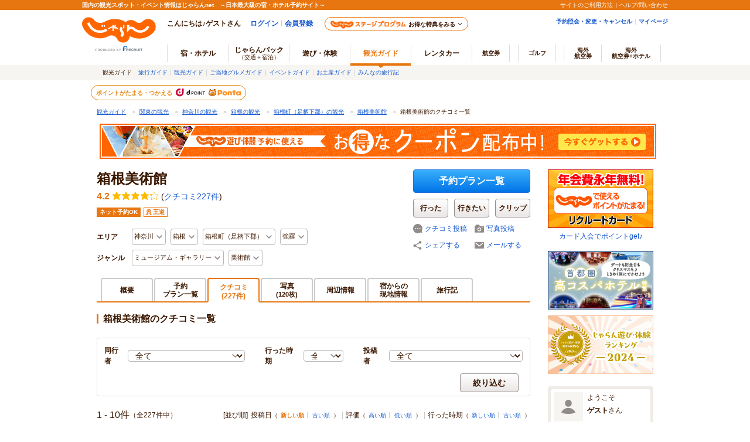

--- FILE ---
content_type: text/html;charset=Windows-31J
request_url: https://www.jalan.net/kankou/spt_14382cc3300033746/kuchikomi/
body_size: 23978
content:
































	
	
	
		
			
				
			
		
	



	
	
	
		
			
		
		
	

	
	
	
		
		
			
		
	















	
	
		
		
		
		
		
	


	
	


<!DOCTYPE HTML>
<html lang="ja" xmlns:og="http://ogp.me/ns#">
	<head>
<meta charset="Shift_JIS">

<script type="text/javascript">window.inHeadTS=(new Date()).getTime();</script>
<script type="text/javascript" src="/ou/d/cs/common/js/formCheck.js"></script>
<script type="text/javascript" src="/ou/d/cs/common/js/ComGeneralOdk.js"></script>

		<meta name="viewport" content="width=device-width, initial-scale=1">
		<!-- [TDK] -->
		<title>箱根美術館のクチコミ一覧 - じゃらんnet</title>
		<meta name="url" content="https://www.jalan.net/kankou/spt_14382cc3300033746/kuchikomi/">
		<meta name="description" content="箱根美術館のクチコミ一覧ページ。クチコミ評点：4.2（クチコミ件数227件）。「庭園はよかったです」や「山間の日本庭園」などのクチコミが集まっています。また、箱根美術館周辺のホテル/観光スポット/ご当地グルメ/イベント情報も充実。">
		<meta name="keywords" content="箱根美術館,クチコミ,クチコミ一覧,箱根町（足柄下郡）,神奈川,観光,じゃらん">
		<!-- [OGP] -->
		<meta property="og:type" content="article">
		<meta property="fb:app_id" content="107227656005262">
		<meta property="og:title" content="箱根美術館のクチコミ一覧 - じゃらんnet">
		<meta property="og:url" content="https://www.jalan.net/kankou/spt_14382cc3300033746/kuchikomi/">
		<meta property="og:image" content="https://www.jalan.net/jalan/img/1/kuchikomi/5761/KXL/47398_0005761774_1.jpg">
		<meta property="og:description" content="箱根美術館のクチコミ一覧ページ。クチコミ評点：4.2（クチコミ件数227件）。「庭園はよかったです」や「山間の日本庭園」などのクチコミが集まっています。また、箱根美術館周辺のホテル/観光スポット/ご当地グルメ/イベント情報も充実。">
		<!-- [FB] -->
		<script src="https://connect.facebook.net/ja_JP/sdk.js#xfbml=1&version=v2.0&appId=107227656005262"></script>
		<!-- [Twitter Card] -->
		<meta name="twitter:card" content="summary">
		<meta name="twitter:site" content="@jalannet">
		<meta name="twitter:title" content="箱根美術館のクチコミ一覧 - じゃらんnet">
		<meta name="twitter:description" content="箱根美術館のクチコミ一覧ページ。クチコミ評点：4.2（クチコミ件数227件）。「庭園はよかったです」や「山間の日本庭園」などのクチコミが集まっています。また、箱根美術館周辺のホテル/観光スポット/ご当地グルメ/イベント情報も充実。">
		<meta name="twitter:image" content="https://www.jalan.net/jalan/img/1/kuchikomi/5761/KXL/47398_0005761774_1.jpg">
		<!-- [Canonical] -->
		<link rel="canonical" href="https://www.jalan.net/kankou/spt_14382cc3300033746/kuchikomi/">
		<!-- [prev, next] -->
		
			
				
				
				
				
			
			
				<link rel="next" href="https://www.jalan.net/kankou/spt_14382cc3300033746/kuchikomi/page_2/">
			
		

		<!-- [CSS] -->
		<link rel="stylesheet" href="/ou/d/cs/pc/css/common_activity.css">
		<link rel="stylesheet" href="/ou/d/cs/pc/css/common_parts_activity.css?update=20251027">
		<link rel="stylesheet" href="/ou/d/cs/pc/css/sidebar_parts.css?update=20251027">
		<link rel="stylesheet" href="/ou/d/cs/pc/css/pictureModal.css">
		<link rel="stylesheet" href="/ou/d/cs/pc/css/activity_browsingHistory.css?update=20250623">
		<link rel="stylesheet" href="/ou/d/cs/pc/css/around_spots.css">
		<link rel="stylesheet" href="/ou/d/cs/activity/oup2200/css/ouw2202_pc.css?update=20251027">
		<!-- [Scripts] -->
		<!--[if lt IE 9]>
		<script src="/ou/d/cs/common/lib/js/jquery-1.11.1.min.js"></script>
		<![endif]-->
		<!--[if gte IE 9]><!-->
		<script src="/ou/d/cs/common/lib/js/jquery-2.1.1.min.js"></script>
		<!--<![endif]-->
		<script type="text/javascript" src="/ou/d/cs/common/js/asb_api_contengency.js?29418195"></script>
		<script type="text/javascript" src="/ou/d/cs/common/js/asb_api.js?20180625"></script>
		<!-- [JSON-LD] -->
		<script type="application/ld+json">
		[{
		  "@context" : "http://schema.org",
		  "@type" : "LocalBusiness",
		  "name" : "箱根美術館",
		  "image" : "https:\/\/www.jalan.net\/jalan\/img\/1\/kuchikomi\/5761\/KXL\/47398_0005761774_1.jpg",
		  
		  "description" : "箱根美術館のクチコミ一覧ページ。クチコミ評点：4.2（クチコミ件数227件）。「庭園はよかったです」や「山間の日本庭園」などのクチコミが集まっています。また、箱根美術館周辺のホテル\/観光スポット\/ご当地グルメ\/イベント情報も充実。",
		  
		  "url" : "https:\/\/www.jalan.net\/kankou\/spt_14382cc3300033746\/",
		  "address" : {
		    "@type" : "PostalAddress",
		    "addressLocality" : "箱根町（足柄下郡）",
		    "addressRegion" : "神奈川",
		    "postalCode" : "250-0408"
		  },
		  "aggregateRating" : {
		    "@type" : "AggregateRating",
		    "ratingValue" : "4.2",
		    "ratingCount" : "227"
		  }
			,
		  "review" : [
		  {
		    "@type" : "Review",
		    "author" : {
		      "@type" : "Person",
		      "name" : "ju",
		      
		      "url" : "https:\/\/www.jalan.net\/user\/7RKBUeZjuLIe2aJ6zck507awvJefq8bkntpye4%252BrBHTpTOIr9Fsfu52B%252FwaE%252FjMM\/kankou\/"
		    },
		    "reviewRating" : {
		      "@type" : "Rating",
		      "ratingValue" : "3.0"
		    },
		    "reviewBody" : "お茶つき入館料セットもありました。\r\n庭園はよかったです。\r\n壺や埴輪などがありました。"
		  },
		  {
		    "@type" : "Review",
		    "author" : {
		      "@type" : "Person",
		      "name" : "愛ちゃんと恵ちゃん",
		      
		      "url" : "https:\/\/www.jalan.net\/user\/HIsp9uQVfjpnuo785TBlQLawvJefq8bkntpye4%252BrBHTpTOIr9Fsfu52B%252FwaE%252FjMM\/kankou\/"
		    },
		    "reviewRating" : {
		      "@type" : "Rating",
		      "ratingValue" : "4.0"
		    },
		    "reviewBody" : "自然の水の流れを取り込み、岩がメインの箇所、竹林、樹木の間に苔が敷き詰められている箇所等庭園づくりに趣向が凝らされているが、未解放の建屋が4カ所、その他は、外観のみ見学可能な建屋のみで、若干物足りなさを感じました。お茶席は、新しく造営されたものなので開放感にあふれていました。"
		  },
		  {
		    "@type" : "Review",
		    "author" : {
		      "@type" : "Person",
		      "name" : "あやや",
		      
		      "url" : "https:\/\/www.jalan.net\/user\/kveKBD5wWd6fgs6Bi5oGBLawvJefq8bkntpye4%252BrBHTpTOIr9Fsfu52B%252FwaE%252FjMM\/kankou\/"
		    },
		    "reviewRating" : {
		      "@type" : "Rating",
		      "ratingValue" : "5.0"
		    },
		    "reviewBody" : "新緑のモミジと緑の苔の庭園を眺めながら、一服の抹茶と甘い和菓子をいただく。とてもリッチな気持ちにさせてくれる空間です。\r\nここなら、雨の日もさぞ美しいのではないでしょうか。\r\n高低差がある斜面に庭園がありますので、足の不自由な方やご高齢の方には少しきついかも？\r\nもちろん、美術館所蔵の陶磁器、縄文の火焔土器から現代の陶工の作品まで多数展示があります。\r\nまた、見たかった埴輪もあって、とても良い眼の保養になりました。\r\n和菓子と抹茶のセット入館チケットはお得です。\r\nアクセスは箱根登山ケーブルカー公園上駅からすぐです。(ま)"
		  },
		  {
		    "@type" : "Review",
		    "author" : {
		      "@type" : "Person",
		      "name" : "###",
		      
		      "url" : "https:\/\/www.jalan.net\/user\/X35vBzlBIglGga9%252FiVWRO7awvJefq8bkntpye4%252BrBHTpTOIr9Fsfu52B%252FwaE%252FjMM\/kankou\/"
		    },
		    "reviewRating" : {
		      "@type" : "Rating",
		      "ratingValue" : "4.0"
		    },
		    "reviewBody" : "強羅には何度か行ったことがありましたが、箱根美術館には行ったことがなかったので、立ち寄りました。\r\n手入れの行き届いた庭と高台からの眺望が素晴らしく、｢成功するってこういうこと！｣という声が聞こえました。（収蔵品については、ほとんど覚えていません。）\r\n庭の一部は斜面のようになっている（アップダウンがある）ので、歩きやすい靴が必要です。\r\n次回は、新緑の季節に行きたいです。"
		  },
		  {
		    "@type" : "Review",
		    "author" : {
		      "@type" : "Person",
		      "name" : "まさこさま",
		      
		      "url" : "https:\/\/www.jalan.net\/user\/xjeCgWmcIwNNBeFLkaCApbawvJefq8bkntpye4%252BrBHTpTOIr9Fsfu52B%252FwaE%252FjMM\/kankou\/"
		    },
		    "reviewRating" : {
		      "@type" : "Rating",
		      "ratingValue" : "4.0"
		    },
		    "reviewBody" : "クーポンでお得に紅葉を楽しめました\r\n今回はちょうど良い時期で見事な紅葉でした\r\nいつも混んでいるので行くのを躊躇していましたが思いきって行って良かったです\r\n色々な所の紅葉を見てきましたがこちらは行く価値があると思います"
		  },
		  {
		    "@type" : "Review",
		    "author" : {
		      "@type" : "Person",
		      "name" : "トアりん",
		      
		      "url" : "https:\/\/www.jalan.net\/user\/A0XSNb8jvOG9EA7yA1uwLbawvJefq8bkntpye4%252BrBHTpTOIr9Fsfu52B%252FwaE%252FjMM\/kankou\/"
		    },
		    "reviewRating" : {
		      "@type" : "Rating",
		      "ratingValue" : "5.0"
		    },
		    "reviewBody" : "じゃらんのポイントを使って箱根の宿を予約したので　その時に何かないかと検索していたら　近くに箱根美術館発見。\r\n早速じゃらん遊び体験で入館＋抹茶セットをおやすく　予約し　入館も並ぶこと無くスムーズでした\r\n兎にも角にも　先ずは抹茶を頂くことに　素敵なお着物の方のお点前で　栗きんとんと美味しいお抹茶を頂戴致しました\r\nそして肝心の紅葉は前日の雨で　より鮮やかな苔庭の緑　木々の赤に黄色　オレンジ　　なによりも青空がより　引き立てて　圧巻でした"
		  },
		  {
		    "@type" : "Review",
		    "author" : {
		      "@type" : "Person",
		      "name" : "ともこ",
		      
		      "url" : "https:\/\/www.jalan.net\/user\/bARqTysX4BSDejutNR0VJLawvJefq8bkntpye4%252BrBHTpTOIr9Fsfu52B%252FwaE%252FjMM\/kankou\/"
		    },
		    "reviewRating" : {
		      "@type" : "Rating",
		      "ratingValue" : "5.0"
		    },
		    "reviewBody" : "ここの庭園が好きで年に1、2回のペースで来ています。もう紅葉しているかなと思ったら、まだ始まりの印象。それでもオレンジ色に色づいた木々がとても綺麗でした。\r\n喫茶室の抹茶と栗きんとん、美味しかったです。"
		  },
		  {
		    "@type" : "Review",
		    "author" : {
		      "@type" : "Person",
		      "name" : "ken",
		      
		      "url" : "https:\/\/www.jalan.net\/user\/j9SEmorciCjQ5Yj6nvkY4LawvJefq8bkntpye4%252BrBHTpTOIr9Fsfu52B%252FwaE%252FjMM\/kankou\/"
		    },
		    "reviewRating" : {
		      "@type" : "Rating",
		      "ratingValue" : "5.0"
		    },
		    "reviewBody" : "萩の道には両側に萩の花が咲き、客を迎えてくれる。本館には重文の埴輪　天冠をつけた男子や縄文火焔形土器深鉢や須恵器等貴重な陶磁器を堪能した。進んでいくと、名勝神仙郷の苔庭があり、その美しさに心が洗われる感じがした。紅葉すれば、また異なる趣があるように思った。"
		  },
		  {
		    "@type" : "Review",
		    "author" : {
		      "@type" : "Person",
		      "name" : "マンデリン",
		      
		      "url" : "https:\/\/www.jalan.net\/user\/L7szrpZYM3QbJzVOvwtgWrawvJefq8bkntpye4%252BrBHTpTOIr9Fsfu52B%252FwaE%252FjMM\/kankou\/"
		    },
		    "reviewRating" : {
		      "@type" : "Rating",
		      "ratingValue" : "5.0"
		    },
		    "reviewBody" : "苔庭や紅葉の庭で有名です。美術館自体は小ぢんまりしていて陶器の展示がメイン。縄文土器や埴輪などもあります。\r\n抹茶がいただけるお茶室もあります。"
		  },
		  {
		    "@type" : "Review",
		    "author" : {
		      "@type" : "Person",
		      "name" : "クリパパ",
		      
		      "url" : "https:\/\/www.jalan.net\/user\/vqrOETG9DR1gXYcepbp1UbawvJefq8bkntpye4%252BrBHTpTOIr9Fsfu52B%252FwaE%252FjMM\/kankou\/"
		    },
		    "reviewRating" : {
		      "@type" : "Rating",
		      "ratingValue" : "5.0"
		    },
		    "reviewBody" : "２０２３年１１月１６日に行きました。\r\n丁度紅葉シーズンだったので庭園がとても美しかったです。\r\nのんびりと散歩ができて満足しました。"
		  }
		  ]

		}]
		</script>
		<!-- [Screen Vars] -->
		<script id="JKGV" type="application/json">
		{
			"date": "20251207",
			"screenId": "OUW2202",
			"kenCd": "140000",
			"lrgCd": "141600",
			"spotId": "14382cc3300033746",
			"airClientId": "KR01681034",
			"categoryId": "A9",
			"tagId": "56",
			"plandate": "",
			"dateUndecided": "",
			"asbTerm": "",
			"asbDayKbn": "",
			"kdCond": "",
			"asbAmPmKbn": "",
			"asbNecessaryTime": "",
			"asbTargetAgeFrom": "",
			"asbTargetAgeTo": "",
			"asbGenreCd1": "",
			"asbGenreCd2": "",
			"landmarkCd": "",
			"rootCd": "",
			"processId": "",
			"afCd": "",
			"reserveFlg": "1",
			"asobiKbn": "",
			"influxKbn": ""
		}
		</script>
		<script language="JavaScript">
			ComSetBasePath("");
		</script>
		<script language="JavaScript">
		/** 再検索 */
		function doReSearch(spotId , influxKbn) {
			var action = ComGetBasePath() + "/kankou/spt_" + spotId + "/kuchikomi/";
			JKG.global.influxKbn = influxKbn;
			ComSubmit(document.searchForm,JKG.fn.addInheritQuery(action), "");
		}
		</script>
	</head>

	<body>
		<form name="ouw2202Form" method="post">
			<input type="hidden" name="screenId" value="OUW2202">
<input type="hidden" name="processId" value="">

			<input type="hidden" name="plandate" value="">
			<input type="hidden" name="dateUndecided" value="">
			<input type="hidden" name="asbTerm" value="">
			<input type="hidden" name="asbDayKbn" value="">
			<input type="hidden" name="kdCond" value="">
			<input type="hidden" name="asbAmPmKbn" value="">
			<input type="hidden" name="asbNecessaryTime" value="">
			<input type="hidden" name="asbTargetAgeFrom" value="">
			<input type="hidden" name="asbTargetAgeTo" value="">
			<input type="hidden" name="asbGenreCd1" value="">
			<input type="hidden" name="asbGenreCd2" value="">
			
			<input type="hidden" name="afCd" value=""/>
			<input type="hidden" name="rootCd" value=""/>
			<input type="hidden" name="reviewRefineCompanion" value="all">
			<input type="hidden" name="reviewRefineMonth" value="all">
			<input type="hidden" name="reviewAsbReserveFlg" value="0">
			<input type="hidden" name="resultSort" value="pd">
			<input type="hidden" name="influxKbn" value="">
		</form>
		<form name="itemForm">
			<input type="hidden" name="kenName" value="神奈川">
		</form>
		<a name="PAGETOP"></a>
		<!-- /// HEADER -->
		
		
			
			
			
			
		






































	
		
	
	



	
	
	
	
		
	








	
		
			
			
				
			
		
		
			
			
				
			
		
        <script type="text/javascript" src="/js/ComStaticHeader.js?update=20220725"></script>
        <div id="siteHeaderMountPoint"></div>
        <script type="text/javascript">
          HeaderDisp({
            mountPoint: 'siteHeaderMountPoint',
            productId: '7',
            hideGlonavi: false,
            helpLink: 'https://help.jalan.net/s/',
            pontaWebDomain: 'https://point.recruit.co.jp/',
            golfDomain: 'https://golf-jalan.net/',
            loginParam: 'TEMP1=globalCssReadFlg%2B0%23spotId%2B14382cc3300033746%23glonaviKbn%2B7%23agtWebFlg%2B&amp;TEMP4=LEVEL_K&amp;TEMP5=https://www.jalan.net/ou/oup2200/ouw2202.do',
            logoutMode: 0,
            logoutParam: 'rdUrl=https%3A%2F%2Fwww.jalan.net%2Fou%2Foup2200%2Fouw2202.do%3FglobalCssReadFlg%3D0%26spotId%3D14382cc3300033746%26glonaviKbn%3D7%26agtWebFlg%3D&tm=20251207161546',
            
            forceUpdateFlg: 0
          });
        </script>
		<div id="header_area">
			<div id="header990">
	

	

	

	

	



<script type="text/javascript">
<!--
function MM_preloadImages() { //v3.0
  var d=document; if(d.images){ if(!d.MM_p) d.MM_p=new Array();
    var i,j=d.MM_p.length,a=MM_preloadImages.arguments; for(i=0; i<a.length; i++)
    if (a[i].indexOf("#")!=0){ d.MM_p[j]=new Image; d.MM_p[j++].src=a[i];}}
}

function MM_swapImgRestore() { //v3.0
  var i,x,a=document.MM_sr; for(i=0;a&&i<a.length&&(x=a[i])&&x.oSrc;i++) x.src=x.oSrc;
}

function MM_findObj(n, d) { //v4.01
  var p,i,x;  if(!d) d=document; if((p=n.indexOf("?"))>0&&parent.frames.length) {
    d=parent.frames[n.substring(p+1)].document; n=n.substring(0,p);}
  if(!(x=d[n])&&d.all) x=d.all[n]; for (i=0;!x&&i<d.forms.length;i++) x=d.forms[i][n];
  for(i=0;!x&&d.layers&&i<d.layers.length;i++) x=MM_findObj(n,d.layers[i].document);
  if(!x && d.getElementById) x=d.getElementById(n); return x;
}

function MM_swapImage() { //v3.0
  var i,j=0,x,a=MM_swapImage.arguments; document.MM_sr=new Array; for(i=0;i<(a.length-2);i+=3)
   if ((x=MM_findObj(a[i]))!=null){document.MM_sr[j++]=x; if(!x.oSrc) x.oSrc=x.src; x.src=a[i+2];}
}

//-->
</script>
		
		<div id="jkgHeader">
			
			
				
				
				
				
				
				
				
				
				
				
				
				
				
				
				
				
				
				
				
			




























<div id="topicpath">
	<ol>
		
			<li>
				
					
						<a href="//www.jalan.net/kankou/" onClick="javascript:ouComLink('/kankou/','ouw3881Form');return false;">観光ガイド</a>
						<span>＞</span>
					
					
				
			</li>
		
		
			<li>
				
					
						<a href="//www.jalan.net/kankou/pro_003/" onClick="javascript:ouComLink('/kankou/pro_003/','ouw3881Form');return false;">関東の観光</a>
						<span>＞</span>
					
					
				
			</li>
		
		
			<li>
				
					
						<a href="//www.jalan.net/kankou/140000/" onClick="javascript:ouComLink('/kankou/140000/','ouw3881Form');return false;">神奈川の観光</a>
						<span>＞</span>
					
					
				
			</li>
		
		
			<li>
				
					
						<a href="//www.jalan.net/kankou/140000/141600/" onClick="javascript:ouComLink('/kankou/140000/141600/','ouw3881Form');return false;">箱根の観光</a>
						<span>＞</span>
					
					
				
			</li>
		
		
			<li>
				
					
						<a href="//www.jalan.net/kankou/cit_143820000/" onClick="javascript:ouComLink('/kankou/cit_143820000/','ouw3881Form');return false;">箱根町（足柄下郡）の観光</a>
						<span>＞</span>
					
					
				
			</li>
		
		
			<li>
				
					
						<a href="//www.jalan.net/kankou/spt_14382cc3300033746/" onClick="javascript:ouComLink('/kankou/spt_14382cc3300033746/','ouw3881Form');return false;">箱根美術館</a>
						<span>＞</span>
					
					
				
			</li>
		
		
			<li>
				
					
					
						箱根美術館のクチコミ一覧
					
				
			</li>
		
		
	</ol>
</div>

<script type="application/ld+json">
{
	
	"@context": "http://schema.org",
	"@type": "BreadcrumbList",
	"itemListElement": [
		
			
			{
				"@type": "ListItem",
				"position": 1,
				"item": {
				
					
						
						"@id": "https:\/\/www.jalan.net\/kankou\/",
					
					
				
				"name": "観光ガイド"
				}
			}
			
				,
			
		
		
			
			{
				"@type": "ListItem",
				"position": 2,
				"item": {
				
					
						
						"@id": "https:\/\/www.jalan.net\/kankou\/pro_003\/",
					
					
				
				"name": "関東の観光"
				}
			}
			
				,
			
		
		
			
			{
				"@type": "ListItem",
				"position": 3,
				"item": {
				
					
						
						"@id": "https:\/\/www.jalan.net\/kankou\/140000\/",
					
					
				
				"name": "神奈川の観光"
				}
			}
			
				,
			
		
		
			
			{
				"@type": "ListItem",
				"position": 4,
				"item": {
				
					
						
						"@id": "https:\/\/www.jalan.net\/kankou\/140000\/141600\/",
					
					
				
				"name": "箱根の観光"
				}
			}
			
				,
			
		
		
			
			{
				"@type": "ListItem",
				"position": 5,
				"item": {
				
					
						
						"@id": "https:\/\/www.jalan.net\/kankou\/cit_143820000\/",
					
					
				
				"name": "箱根町（足柄下郡）の観光"
				}
			}
			
				,
			
		
		
			
			{
				"@type": "ListItem",
				"position": 6,
				"item": {
				
					
						
						"@id": "https:\/\/www.jalan.net\/kankou\/spt_14382cc3300033746\/",
					
					
				
				"name": "箱根美術館"
				}
			}
			
				,
			
		
		
			
			{
				"@type": "ListItem",
				"position": 7,
				"item": {
				
					
					
						
						"@id": "https:\/\/www.jalan.net\/kankou\/spt_14382cc3300033746\/kuchikomi\/",
					
				
				"name": "箱根美術館のクチコミ一覧"
				}
			}
			
		
		
	]
}
</script>
<form name="ouw3881Form" method="post">
	<input type="hidden" name="screenId" value="OUW3881">
	<input type="hidden" name="afCd" value=""/>
	<input type="hidden" name="rootCd" value=""/>
</form>


			
			
				
			 











	
		
		
		
			
		
	

	
		
















<script type="text/javascript">
<!--
	if(document.cookie){
		var mstateKey     = 'm_state';
		var mstateValue   = ''
		var mstatePath    = 'path=/';
		if(mstateKey){
			var mstate = mstateKey + '=';
			if(mstateValue === ''){
				expireDate = new Date();
				expireDate.setYear(expireDate.getFullYear()-1);
				var mstateExpires = 'expires='+expireDate.toGMTString();
				document.cookie  = [mstate, mstatePath, mstateExpires].join(';');
			}else{
				mstate += encodeURIComponent(mstateValue);
				document.cookie  = [mstate, mstatePath].join(';');
			}
		}
	}
//-->
</script>

	
	
	
	

	


		</div>
		
		<div style="margin: 10px 0 7px !important;">
   <p><a href="//www.jalan.net/activity/theme/coupon/?ccnt=asb_h105" onclick="sc_customLink('kankouasobi_spot',false,{eVar69:'kankouasobi_spot'});return true;" target="_blank" style="margin:0 5px;"><img src="/kankou/top/pc/images/otoku_coupon_950_60_2.jpg" width="950" height="60" alt="遊び・体験予約に今すぐ使えるお得なクーポン配布中！"></a></p>
</div>



		




</div>
</div>
		<div class="container detail">
			<div class="main">
				
				
					
					
					
					
					
					
					
					
					
				







































<script id="JASB" type="application/json">{"reserveFlg": "1"}</script>

<div id="errMsgArea">
	
</div>

<div class="detailHeader spots" id="detailHeader">
			<div class="detailHeader-infoArea">
				
					
					
						<p class="detailTitle">箱根美術館</p>
					
				
				
					<div class="detailHeader-ratingArea">
						<div class="rating">
							
							
							<span class="reviewPoint">4.2</span>
							<span class="starM star42"></span>
							<span class="reviewCount">(<a href="//www.jalan.net/kankou/spt_14382cc3300033746/kuchikomi/" onClick="javascript:ouComLink('/kankou/spt_14382cc3300033746/kuchikomi/','ouw3701Form');$(this).unbind();return false;">クチコミ227件</a>)</span>
						</div>
					</div>
				
				<ul class="detailHeader-tags">
					<li class="reserveTag">ネット予約OK</li>
					<li class="tagSpots">王道</li>
					
					
					
					
					
				</ul>
				<div class="detailHeader-categories">
					<dl class="c-area">
						<dt>エリア</dt>
						<dd class="detailHeader-categoriesInner">
							<ul>
								
									<li class="dropdown jsc-dropdown">
										<div class="dropdownCurrent jsc-dropdownBtn">
											神奈川
										</div>
										<div class="dropdownList jsc-dropdownList">
											<ul class="categoryList">
												<li><a href="//www.jalan.net/kankou/140000/" onClick="javascript:ouComLink('/kankou/140000/','ouw3701Form');$(this).unbind();return false;">神奈川</a>
												</li>
												
													
														<li><a href="//www.jalan.net/kankou/140000/g1_A9/" onClick="javascript:ouComLink('/kankou/140000/g1_A9/','ouw3701Form');$(this).unbind();return false;">神奈川×ミュージアム・ギャラリー</a>
														</li>
													
												
												
													
														<li><a href="//www.jalan.net/kankou/140000/g2_56/" onClick="javascript:ouComLink('/kankou/140000/g2_56/','ouw3701Form');$(this).unbind();return false;">神奈川×美術館</a>
														</li>
													
												
											</ul>
										</div>
									</li>
								
								
									<li class="dropdown jsc-dropdown">
										<div class="dropdownCurrent jsc-dropdownBtn">
											箱根
										</div>
										<div class="dropdownList jsc-dropdownList">
											<ul class="categoryList">
												<li><a href="//www.jalan.net/kankou/140000/141600/" onClick="javascript:ouComLink('/kankou/140000/141600/','ouw3701Form');$(this).unbind();return false;">箱根</a>
												</li>
												
													
														<li><a href="//www.jalan.net/kankou/140000/141600/g1_A9/" onClick="javascript:ouComLink('/kankou/140000/141600/g1_A9/','ouw3701Form');$(this).unbind();return false;">箱根×ミュージアム・ギャラリー</a>
														</li>
													
												
												
													
														<li><a href="//www.jalan.net/kankou/140000/141600/g2_56/" onClick="javascript:ouComLink('/kankou/140000/141600/g2_56/','ouw3701Form');$(this).unbind();return false;">箱根×美術館</a>
														</li>
													
												
											</ul>
										</div>
									</li>
								
								
									<li class="dropdown jsc-dropdown">
										<div class="dropdownCurrent jsc-dropdownBtn">
											箱根町（足柄下郡）
										</div>
										<div class="dropdownList jsc-dropdownList">
											<ul class="categoryList">
												<li><a href="//www.jalan.net/kankou/cit_143820000/" onClick="javascript:ouComLink('/kankou/cit_143820000/','ouw3701Form');$(this).unbind();return false;">箱根町（足柄下郡）</a>
												</li>
												
													
														<li><a href="//www.jalan.net/kankou/cit_143820000/g1_A9/" onClick="javascript:ouComLink('/kankou/cit_143820000/g1_A9/','ouw3701Form');$(this).unbind();return false;">箱根町（足柄下郡）×ミュージアム・ギャラリー</a>
														</li>
													
												
												
													
														<li><a href="//www.jalan.net/kankou/cit_143820000/g2_56/" onClick="javascript:ouComLink('/kankou/cit_143820000/g2_56/','ouw3701Form');$(this).unbind();return false;">箱根町（足柄下郡）×美術館</a>
														</li>
													
												
											</ul>
										</div>
									</li>
								
								
									<li class="dropdown jsc-dropdown">
										<div class="dropdownCurrent jsc-dropdownBtn">
											強羅
										</div>
										<div class="dropdownList jsc-dropdownList">
											<ul class="categoryList">
												<li><a href="//www.jalan.net/kankou/tow_143820005/" onClick="javascript:ouComLink('/kankou/tow_143820005/','ouw3701Form');$(this).unbind();return false;">強羅</a>
												</li>
												
													
														<li><a href="//www.jalan.net/kankou/tow_143820005/g1_A9/" onClick="javascript:ouComLink('/kankou/tow_143820005/g1_A9/','ouw3701Form');$(this).unbind();return false;">強羅×ミュージアム・ギャラリー</a>
														</li>
													
												
												
													
														<li><a href="//www.jalan.net/kankou/tow_143820005/g2_56/" onClick="javascript:ouComLink('/kankou/tow_143820005/g2_56/','ouw3701Form');$(this).unbind();return false;">強羅×美術館</a>
														</li>
													
												
											</ul>
										</div>
									</li>
								
							</ul>
						</dd>
					</dl>
					<dl class="c-genre">
						<dt>ジャンル</dt>
						
							<dd class="detailHeader-categoriesInner">
								
								
								
								
								
									<ul>

									<li class="dropdown jsc-dropdown">
										<div class="dropdownCurrent jsc-dropdownBtn">
											ミュージアム・ギャラリー
										</div>
										<div class="dropdownList jsc-dropdownList">
											<ul class="categoryList">
												<li><a href="//www.jalan.net/kankou/g1_A9/" onClick="javascript:ouComLink('/kankou/g1_A9/','ouw3701Form');$(this).unbind();return false;">ミュージアム・ギャラリー</a>
												</li>
												
													<li><a href="//www.jalan.net/kankou/140000/g1_A9/" onClick="javascript:ouComLink('/kankou/140000/g1_A9/','ouw3701Form');$(this).unbind();return false;">ミュージアム・ギャラリー×神奈川</a>
													</li>
												
												
													<li><a href="//www.jalan.net/kankou/140000/141600/g1_A9/" onClick="javascript:ouComLink('/kankou/140000/141600/g1_A9/','ouw3701Form');$(this).unbind();return false;">ミュージアム・ギャラリー×箱根</a>
													</li>
												
												
													<li><a href="//www.jalan.net/kankou/cit_143820000/g1_A9/" onClick="javascript:ouComLink('/kankou/cit_143820000/g1_A9/','ouw3701Form');$(this).unbind();return false;">ミュージアム・ギャラリー×箱根町（足柄下郡）</a>
													</li>
												
												
													<li><a href="//www.jalan.net/kankou/tow_143820005/g1_A9/" onClick="javascript:ouComLink('/kankou/tow_143820005/g1_A9/','ouw3701Form');$(this).unbind();return false;">ミュージアム・ギャラリー×強羅</a>
													</li>
												
											</ul>
										</div>
									</li>
									<li class="dropdown jsc-dropdown">
										<div class="dropdownCurrent jsc-dropdownBtn">
											美術館
										</div>
										<div class="dropdownList jsc-dropdownList">
											<ul class="categoryList">
												<li><a href="//www.jalan.net/kankou/g2_56/" onClick="javascript:ouComLink('/kankou/g2_56/','ouw3701Form');$(this).unbind();return false;">美術館</a>
												</li>
												
													<li><a href="//www.jalan.net/kankou/140000/g2_56/" onClick="javascript:ouComLink('/kankou/140000/g2_56/','ouw3701Form');$(this).unbind();return false;">美術館×神奈川</a>
													</li>
												
												
													<li><a href="//www.jalan.net/kankou/140000/141600/g2_56/" onClick="javascript:ouComLink('/kankou/140000/141600/g2_56/','ouw3701Form');$(this).unbind();return false;">美術館×箱根</a>
													</li>
												
												
													<li><a href="//www.jalan.net/kankou/cit_143820000/g2_56/" onClick="javascript:ouComLink('/kankou/cit_143820000/g2_56/','ouw3701Form');$(this).unbind();return false;">美術館×箱根町（足柄下郡）</a>
													</li>
												
												
													<li><a href="//www.jalan.net/kankou/tow_143820005/g2_56/" onClick="javascript:ouComLink('/kankou/tow_143820005/g2_56/','ouw3701Form');$(this).unbind();return false;">美術館×強羅</a>
													</li>
												
											</ul>
										</div>
									</li>
									</ul>
									
								
							</dd>
						
					</dl>
				</div>
			</div>
			<div class="detailHeader-btnArea btnExists">
			 	
				<ul>
					
						<li class="btnReservePlan"><a class="btn-primary" href="//www.jalan.net/kankou/spt_14382cc3300033746/activity_plan/" onClick="javascript:ouComLink('/kankou/spt_14382cc3300033746/activity_plan/','ouw3701Form');$(this).unbind();return false;">予約プラン一覧</a></li>
					

					
						
						
							<li class="btnWentSpot" data-editkbn="1" data-odktype="1" data-spoteventid="14382cc3300033746" data-bookmarktype="1" data-rootCd="" data-afCd="" data-screenId="OUW3701" data-transitUrl="/kankou/spt_14382cc3300033746/kuchikomi/"  onclick="javascript:doWannagoWentCom($(this));return false;"><span class="btn-normally">行った</span></li>
						
						
						
							<li class="btnWannagoSpot" data-editkbn="1" data-odktype="1" data-spoteventid="14382cc3300033746" data-bookmarkType="2" data-rootCd="" data-afCd="" data-screenId="OUW3701" data-transitUrl="/kankou/spt_14382cc3300033746/kuchikomi/"  onclick="javascript:doWannagoWentCom($(this));return false;"><span class="btn-normally">行きたい</span></li>
						
						
						
						
							<li class="btnClipSpot">
								<a onclick="javascript:doClipKanko($(this));return false;" data-spoteventid="14382cc3300033746"  data-odktype="1" data-editkbn="1" data-page="" ><span>クリップ</span></a>
							</li>
						
						
					
							<li class="btn btnReviewEntryLB"><a href="https://www.jalan.net/ji/pc/jit6001Login.do?TEMP1=timeMillis%2b1765091746137%23screenId%2bOUW3701%23afCd%2b%23rootCd%2b%23odkType%2b1%23kuchikomiRootCd%2b3%23spotId%2b14382cc3300033746%23tabKbn%2b20%23goKbn%2b%23planId%2b&amp;TEMP4=LEVEL_K&amp;TEMP5=odkuchikomi">クチコミ投稿</a>
								
							</li>
							<li class="btn btnPhotoEntryLB"><a href="https://www.jalan.net/ji/pc/jit6001Login.do?TEMP1=timeMillis%2b1765091746137%23screenId%2bOUW3701%23afCd%2b%23rootCd%2b%23odkType%2b1%23kuchikomiRootCd%2b3%23spotId%2b14382cc3300033746%23tabKbn%2b20%23goKbn%2b%23planId%2b&amp;TEMP4=LEVEL_K&amp;TEMP5=odphoto">写真投稿</a></li>
					
						<li class="btnShareEntry">
							<ul class="detailHeader-btnS">
								
									
									
										<li class="btnShare" data-idName="snsShare3" data-dispPattern="3" data-scrollFlg="0" data-pictUrl="" data-pageUrl="https://www.jalan.net/kankou/spt_14382cc3300033746/" data-hatenaFlg="1" data-facebookFlg="1" data-twitterFlg="1" data-googlePlusoneFlg="1" data-hatenaParam="" data-facebookParam="" data-ownURLEncoded="" data-htmlTitleEncoded=""><a href="#">シェアする</a>
										</li>
									
								
								<li class="btnMail"><span data-open-url="https://www.jalan.net/ou/oup5000/ouw5001Init.do?afCd=&rootCd=&screenId=OUW3701&spotId=14382cc3300033746" data-open-option="toolbar=no,status=no,location=no,directories=no,menubar=no,scrollbars=yes,resizable=yes,width=700,height=640" target="mail">メールする</span>
								</li>
							</ul>
						</li>
					
				</ul>
			</div>
			
</div>



<ul class="detailTabs" id="detailTabs">
		
			
			
				<li><span><a href="//www.jalan.net/kankou/spt_14382cc3300033746/" onClick="javascript:ouComLink('/kankou/spt_14382cc3300033746/','ouw3701Form');$(this).unbind();return false;">概要</a></span></li>
			
		
		
			
			
				<li class="tab-activityList"><span class="tab2Line"><a href="//www.jalan.net/kankou/spt_14382cc3300033746/activity_plan/" onClick="javascript:ouComLink('/kankou/spt_14382cc3300033746/activity_plan/','ouw3701Form');$(this).unbind();return false;">予約<br>プラン一覧</a></span></li>
			
		
		
			
				
					<li class="active"><span class="tab2Line">クチコミ<br>(227件)</span></li>
				
				
			
		
		
			
				
				
					<li><span class="tab2Line"><a href="//www.jalan.net/kankou/spt_14382cc3300033746/photo/" onClick="javascript:ouComLink('/kankou/spt_14382cc3300033746/photo/','ouw3701Form');$(this).unbind();return false;">写真<br><span class="count">(120枚)</span></a></span></li>
				
			
		
		
			
				
				
					
						
						<li><span><a href="//www.jalan.net/kankou/spt_14382cc3300033746/spot/" onClick="javascript:ouComLink('/kankou/spt_14382cc3300033746/spot/','ouw3701Form');$(this).unbind();return false;">周辺情報</a></span></li>
						
						
						
						
					
				
			
		

		
			
				
				
					<li><span class="tab2Line"><a href="//www.jalan.net/kankou/spt_14382cc3300033746/blog/" onClick="javascript:ouComLink('/kankou/spt_14382cc3300033746/blog/','ouw3701Form');$(this).unbind();return false;">宿からの<br>現地情報</a></span></li>
				
			
		
		
			
				
				
					<li><a href="//www.jalan.net/kankou/spt_14382cc3300033746/travel-journal/" onClick="javascript:ouComLink('/kankou/spt_14382cc3300033746/travel-journal/','ouw3701Form');sc_customLink('spotDetail_thisTripReport','','');$(this).unbind();return false;">旅行記</a></li>
				
			
		
</ul>



<form name="ouw3701Form" method="post">
	<input type="hidden" name="screenId" value="OUW3701">
<input type="hidden" name="processId" value="">

	<input type="hidden" name="afCd" value=""/>
	<input type="hidden" name="rootCd" value=""/>
	<input type="hidden" name="asobi" value=""/>
	<input type="hidden" name="plandate" value=""/>
	<input type="hidden" name="dateUndecided" value=""/>
	<input type="hidden" name="asbTerm" value=""/>
	<input type="hidden" name="asbDayKbn" value=""/>
	<input type="hidden" name="kdCond" value=""/>
	<input type="hidden" name="asbAmPmKbn" value=""/>
	<input type="hidden" name="asbNecessaryTime" value=""/>
	<input type="hidden" name="asbTargetAgeFrom" value=""/>
	<input type="hidden" name="asbTargetAgeTo" value=""/>
	<input type="hidden" name="asbGenreCd1" value=""/>
	<input type="hidden" name="asbGenreCd2" value=""/>
	<input type="hidden" name="influxKbn" value=""/>
</form>

<script language="JavaScript">
	function doWannagoWentCom($targetNode) {
		var bookmarkType = $targetNode.attr('data-bookmarktype');

        if (bookmarkType == '1') {
        	sc_customLink('spotDetail_goneBtn','','');
        } else if (bookmarkType == '2') {
        	sc_customLink('spotDetail_wannagoBtn','','');
        }
		var editKbn = $targetNode.attr("data-editkbn");
		var transitUrl = location.href;
		var result = window.ODK.Api.fn.callWentWishKankouApi($targetNode, transitUrl);
		result.done(function(data) {
            // 編集区分の切り替え
            if (editKbn == '1') {
                $targetNode.attr('data-editkbn','2')
            } else if (editKbn == '2') {
                $targetNode.attr('data-editkbn','1')
            }
            // ボタン表示の切り替え
            if (bookmarkType == '1') {
                if (editKbn == '1') {
                    $targetNode.attr('class','btnWentSpotCurrent')
                } else if (editKbn == '2') {
                    $targetNode.attr('class','btnWentSpot')
                }
            } else if (bookmarkType == '2') {
                if (editKbn == '1') {
                    $targetNode.attr('class','btnWannagoSpotCurrent')
                } else if (editKbn == '2') {
                    $targetNode.attr('class','btnWannagoSpot')
                }
            }

			// 右エリア地図にマーカー設置
			if (!(typeof(window.OUW3851MAP) === 'undefined') && editKbn == '1') {
				window.OUW3851MAP.fn.addMarker($targetNode, data);
			}
		})

		result.fail(function(data) {
            for(var i=0; i < data.errors.length; i++) {
				// 失敗時処理
				// 既に登録済みの場合
				if (data.errors[i].code == 'W_MOU5269') {
	                // 登録済みの場合、区分とボタン表示のみ選択中に修正
	                $targetNode.attr('data-editkbn','2')
	                if (bookmarkType == '1') {
	                    $targetNode.attr('class','btnWentSpotCurrent')
	                } else if (bookmarkType == '2') {
	                    $targetNode.attr('class','btnWannagoSpotCurrent')
	                }
				} else if (data.errors[i].code == 'W_MOU5270') {
	                // 未登録の場合、区分とボタン表示のみ未選択に修正
	                $targetNode.attr('data-editkbn','1')
	                if (bookmarkType == '1') {
	                    $targetNode.attr('class','btnWentSpot')
	                } else if (bookmarkType == '2') {
	                    $targetNode.attr('class','btnWannagoSpot')
	                }
				}
			}
		})

		result.always(function(data) {
			// 常に行う処理
		});
	}

	function doClipKanko($targetNode) {

        sc_customLink('spotDetail_clipBtn','','');

		var editKbn = $targetNode.attr("data-editkbn");
		var result = window.ODK.Api.fn.callClipKankouApi($targetNode);
		result.done(function(data) {
			// 成功時処理
			if(editKbn === 1 || editKbn === "1") {
				// 登録の場合
				 $targetNode.parents('li.btnClipSpot').before('<li class="btnClipSpotCurrent"><span>クリップ</span>');
				 $targetNode.parents('li.btnClipSpot').remove();
			}
		})

		result.fail(function(data) {
			// 失敗時処理
			// 登録数が最大登録件数を超える場合はアラート表示
			var ignore = window.ODK.Api.fn.showErrorMessage(data);
			// 既に登録済みの場合
			if(!ignore && (editKbn === 1 || editKbn === "1")) {
				 $targetNode.parents('li.btnClipSpot').before('<li class="btnClipSpotCurrent"><span>クリップ</span>');
				 $targetNode.parents('li.btnClipSpot').remove();
			}
		})
		result.always(function(data) {
			// 常に行う処理
		});
	}
</script>
<script src="/ou/d/cs/common/js/odk_api.js" charset="Shift_JIS"></script>
<script src="/ou/d/cs/common/js/browsingHistory.js?20180625" charset="Shift_JIS"></script>
<script>
	var bHistory = function(){
		return setBrowsingHistory("14382cc3300033746", 1 ,11);
	};
</script>
				
				<!-- review-area -->
				<div class="reviewArea" id="reviewArea">
					<h1 class="subTitle">箱根美術館のクチコミ一覧</h1>
					
					<form name="searchForm">
						<div class="reviewArea-refiner">
							<div style="border: solid 1px #e0dbd7;border-radius: 4px;width: 100%;height: 100px;">
								<div class="reviewArea-refinerInputs" style="border: none;">
									<dl class="reviewArea-refinerCompanion">
										<dt>同行者</dt>
										<dd>
											
												<select name="reviewRefineCompanion">
													<option value="all">全て</option>
													
														
														
															<option value="20">家族（全て）</option>
														
													
													
														
														
															<option value="50">家族（3歳以下のお子様）</option>
														
													
													
														
														
															<option value="60">家族（親・祖父母）</option>
														
													
													
														
														
															<option value="10">カップル・夫婦</option>
														
													
													
														
														
															<option value="30">友達同士</option>
														
													
													
														
														
															<option value="40">一人</option>
														
													
												</select>
											
										</dd>
									</dl>
									<dl class="reviewArea-refinerMonth" style="margin-left: 34px;">
										<dt>行った時期</dt>
										<dd>
											<select name="reviewRefineMonth">
												<option value="all">全て</option>
												
													
													
														<option value="1">1月</option>
													
												
												
													
													
														<option value="2">2月</option>
													
												
												
													
													
														<option value="3">3月</option>
													
												
												
													
													
														<option value="4">4月</option>
													
												
												
													
													
														<option value="5">5月</option>
													
												
												
													
													
														<option value="6">6月</option>
													
												
												
													
													
														<option value="7">7月</option>
													
												
												
													
													
														<option value="8">8月</option>
													
												
												
													
													
														<option value="9">9月</option>
													
												
												
													
													
														<option value="10">10月</option>
													
												
												
													
													
														<option value="11">11月</option>
													
												
												
													
													
														<option value="12">12月</option>
													
												
											</select>
										</dd>
									</dl>
									<dl calss="reviewArea-refinerContributor" style="margin-left: 34px;">
										<dt>投稿者</dt>
										<dd>
											<select name="reviewAsbReserveFlg">
												
													
														<option value="0" selected>全て</option>
													
													
												
												
													
													
														<option value="1">じゃらんnetで遊び体験済み</option>
													
												
											</select>
										</dd>
									</dl>
								</div>
								<div class="reviewArea-refinerInputsBtn" style="margin-left: 619px;">
									<button onclick="doReSearch('14382cc3300033746','');"class="btn-normally">絞り込む</button>
								</div>
							</div>
						</div>
					</form>
				

					<div class="listHeader">
						
							<div class="countArea">
								<p class="countFromTo">
									1 -
									10件
								</p>
								<p class="countAll">（全227件中）</p>
							</div>
						
						
							<div class="reviewArea-sort">
								<form action="/ou/oup2200/ouw2202.do" method="get" id="js-detailReviewRefineForm">
									<div class="reviewArea-sortGroup">
										<p>[並び順]</p>
										<ul>
 											<li>投稿日<span>（<span class="reviewArea-sortItem jsc-reviewSort is-current">新しい順</span>
												<a href="/kankou/spt_14382cc3300033746/kuchikomi/?resultSort=pa" class="reviewArea-sortItem jsc-reviewSort">古い順</a>）</span>
											</li>
											<li>評価<span>（<a href="/kankou/spt_14382cc3300033746/kuchikomi/?resultSort=rd" class="reviewArea-sortItem jsc-reviewSort">高い順</a>
												<a href="/kankou/spt_14382cc3300033746/kuchikomi/?resultSort=ra" class="reviewArea-sortItem jsc-reviewSort">低い順</a>）</span>
											</li>
											<li>行った時期<span>（<a href="/kankou/spt_14382cc3300033746/kuchikomi/?resultSort=vd" class="reviewArea-sortItem jsc-reviewSort">新しい順</a>
												<a href="/kankou/spt_14382cc3300033746/kuchikomi/?resultSort=va" class="reviewArea-sortItem jsc-reviewSort">古い順</a>）</span>
											</li>
										</ul>
									</div>
									<input type="hidden" name="resultSort" value="pd" id="js-detailReviewSortInput">
									<input type="hidden" name="spotId" value="14382cc3300033746">
								</form>
							</div>
						
					</div>
					<ul class="reviewCassette__list">
					
						
						
						
						<li>
							
								<p class="reviewCassette__title">庭園はよかったです</p>
							
							
								<div class="reviewCassette__rating">
									<p class="rating">
										<span class="reviewPoint">3.0</span>
										
											
											
											
												<span class="starM star30"></span>
											
											
											
											
										
									</p>
									
										<p class="reviewCassette__tag">カップル・夫婦</p>
									
								</div>
							
							<div class="reviewCassette__contents">
								<div class="reviewCassette__reviewWrap">
									
									
										<p class="reviewCassette__comment">
											お茶つき入館料セットもありました。<br>庭園はよかったです。<br>壺や埴輪などがありました。
										</p>
									
									<div class="reviewCassette__detailInfo">
										<ul class="reviewCassette__detailList">
											
												<li>行った時期：2025年5月</li>
											
											
												<li>混雑具合：やや空いていた</li>
											
											
												<li>滞在時間：1時間未満</li>
											
											
											
											
											<li>投稿日：2025年6月14日</li>
										</ul>
									</div>
								</div>
								
									<div class="reviewCassette__photoWrap">
										
											
											
												<picture class="reviewCassette__photo lazyload__option jsc-pictureModal__reviewTrigger">
													<source data-srcset="//cdn.jalan.jp/jalan/img/1/kuchikomi/5761/KM/47398_0005761774_1.webp" type="image/webp"><source data-srcset="//cdn.jalan.jp/jalan/img/1/kuchikomi/5761/KM/47398_0005761774_1.jpg"><img src="https://cdn.jalan.jp/ou/d/cs/common/image/lazyload_dummy.gif" data-src="//cdn.jalan.jp/jalan/img/1/kuchikomi/5761/KM/47398_0005761774_1.jpg" alt="juさんの箱根美術館への投稿写真1" width="212" height="159" class="lazyload" data-pict-idx="0" data-kuchikomi-id="0005761774" data-odk-id="0000030556">
												</picture>
											
											
											
											
												
												
											
										
									</div>
								
							</div>
							<div class="reviewCassette__userInfo">
								<p class="reviewCassette__userThumb lazyload__option">
									
									
										<img src="https://cdn.jalan.jp/ou/d/cs/common/image/lazyload_dummy.gif" data-src="https://cdn.jalan.jp/jalan/img/user/CAI/mypage/b1b05_CAI0026050GGH_240556.jpg" alt="juさん" class="lazyload"  width="30" height="30" />
									
									
									
								</p>
								
								
								
									
									
										<p class="reviewCassette__userName iconMedal-gold">
									
									
									
									
									
									
									
								
								
								
								<a href="//www.jalan.net/kankou/spt_14382cc3300033746/kuchikomi/0005761774/"
								onClick="javascript:ouComLink('/kankou/spt_14382cc3300033746/kuchikomi/0005761774/','ouw2202Form');return false;">juさん</a></p>
								</p>
								<ul class="reviewCassette__tags">
									
										<li class="tsuuTag">自然ツウ</li>
									
									
									<li>女性／40代</li>
									
								</ul>
							</div>
							
						</li>
					
						
						
						
						<li>
							
								<p class="reviewCassette__title">山間の日本庭園</p>
							
							
								<div class="reviewCassette__rating">
									<p class="rating">
										<span class="reviewPoint">4.0</span>
										
											
											
												<span class="starM star40"></span>
											
											
											
											
											
										
									</p>
									
										<p class="reviewCassette__tag">カップル・夫婦</p>
									
								</div>
							
							<div class="reviewCassette__contents">
								<div class="reviewCassette__reviewWrap">
									
										<p class="reviewCassette__experienceCheck">じゃらんnetで遊び体験済み</p>
									
									
										<p class="reviewCassette__comment">
											自然の水の流れを取り込み、岩がメインの箇所、竹林、樹木の間に苔が敷き詰められている箇所等庭園づくりに趣向が凝らされているが、未解放の建屋が4カ所、その他は、外観のみ見学可能な建屋のみで、若干物足りなさを感じました。お茶席は、新しく造営されたものなので開放感にあふれていました。
										</p>
									
									<div class="reviewCassette__detailInfo">
										<ul class="reviewCassette__detailList">
											
												<li>行った時期：2025年6月13日</li>
											
											
												<li>混雑具合：普通</li>
											
											
												<li>滞在時間：2～3時間</li>
											
											
											
											
											<li>投稿日：2025年6月14日</li>
										</ul>
									</div>
								</div>
								
							</div>
							<div class="reviewCassette__userInfo">
								<p class="reviewCassette__userThumb lazyload__option">
									
									
									
										<img src="https://cdn.jalan.jp/ou/d/cs/common/image/lazyload_dummy.gif" data-src="https://cdn.jalan.jp/ou/d/cs/pc/image/nophoto_profile.svg" width="30" height="30" alt="愛ちゃんと恵ちゃんさん" class="lazyload" />
									
									
								</p>
								
								
								
									
									
									
									
										<p class="reviewCassette__userName iconMedal-bronze">
									
									
									
									
									
								
								
								
								<a href="//www.jalan.net/kankou/spt_14382cc3300033746/kuchikomi/0005761463/"
								onClick="javascript:ouComLink('/kankou/spt_14382cc3300033746/kuchikomi/0005761463/','ouw2202Form');return false;">愛ちゃんと恵ちゃんさん</a></p>
								</p>
								<ul class="reviewCassette__tags">
									
										<li class="tsuuTag">お宿ツウ</li>
									
									
									<li>男性／70代</li>
									
								</ul>
							</div>
							
								
								<!-- プラン詳細導線ここから -->
								<div class="experiencedPlan">
									<div class="experiencedPlan__body">
										<p class="experiencedPlan__title">体験した高評価プラン</p>
										<a href="//www.jalan.net/kankou/spt_14382cc3300033746/activity/l000056F6A/" class="experiencedPlan__planLink js-experiencedPlanTrigger" data-planId="l000056F6A">
											<div class="experiencedPlan__plan">
												<div class="experiencedPlan__imgBody lazyload__option">
												
													<img src="https://cdn.jalan.jp/ou/d/cs/common/image/lazyload_dummy.gif" data-src="https://cdn.activityboard.jp/KR01681034/pictures/l000056F6A/P0002D537B.jpg?v=1&size=pict240_180" alt="" class="experiencedPlan__img lazyload">
												
												
												</div>
												<div class="experiencedPlan__detail">
													<p class="experiencedPlan__detailLink">
														【入館チケット＋抹茶・和菓子セット券】箱根エリアの歴史ある美術館で≪自然×美術鑑賞≫事前購入でお得に♪【女性・ファミリー】
													</p>
													<div class="experiencedPlan__priceArea">
														<p class="experiencedPlan__numberOfPeople">
															一般
														</p>
														<p class="experiencedPlan__price">
															1,820円
															～
														</p>
													</div>
												</div>
											</div>
										</a>
									</div>
									<p class="experiencedPlan__leadText">※最新のプラン内容はクチコミ投稿時と異なる場合があります。予約時は必ずプラン詳細をご確認ください。</p>
								</div>
							
						</li>
					
						
						
						
						<li>
							
								<p class="reviewCassette__title">新緑と苔が美しい庭園を眺めながら抹茶で一服・・・あぁ！;なんて贅沢な時間。</p>
							
							
								<div class="reviewCassette__rating">
									<p class="rating">
										<span class="reviewPoint">5.0</span>
										
											
												<span class="starM star50"></span>
											
											
											
											
											
											
										
									</p>
									
										<p class="reviewCassette__tag">カップル・夫婦</p>
									
								</div>
							
							<div class="reviewCassette__contents">
								<div class="reviewCassette__reviewWrap">
									
										<p class="reviewCassette__experienceCheck">じゃらんnetで遊び体験済み</p>
									
									
										<p class="reviewCassette__comment">
											新緑のモミジと緑の苔の庭園を眺めながら、一服の抹茶と甘い和菓子をいただく。とてもリッチな気持ちにさせてくれる空間です。<br>ここなら、雨の日もさぞ美しいのではないでしょうか。<br>高低差がある斜面に庭園がありますので、足の不自由な方やご高齢の方には少しきついかも？<br>もちろん、美術館所蔵の陶磁器、縄文の火焔土器から現代の陶工の作品まで多数展示があります。<br>また、見たかった埴輪もあって、とても良い眼の保養になりました。<br>和菓子と抹茶のセット入館チケットはお得です。<br>アクセスは箱根登山ケーブルカー公園上駅からすぐです。(ま)
										</p>
									
									<div class="reviewCassette__detailInfo">
										<ul class="reviewCassette__detailList">
											
												<li>行った時期：2025年5月20日</li>
											
											
												<li>混雑具合：空いていた</li>
											
											
												<li>滞在時間：2～3時間</li>
											
											
											
											
											<li>投稿日：2025年5月21日</li>
										</ul>
									</div>
								</div>
								
							</div>
							<div class="reviewCassette__userInfo">
								<p class="reviewCassette__userThumb lazyload__option">
									
									
									
										<img src="https://cdn.jalan.jp/ou/d/cs/common/image/lazyload_dummy.gif" data-src="https://cdn.jalan.jp/ou/d/cs/pc/image/nophoto_profile.svg" width="30" height="30" alt="あややさん" class="lazyload" />
									
									
								</p>
								
								
								
									
									
									
									
									
										<p class="reviewCassette__userName iconMedal-regular">
									
									
									
									
								
								
								
								<a href="//www.jalan.net/kankou/spt_14382cc3300033746/kuchikomi/0005754816/"
								onClick="javascript:ouComLink('/kankou/spt_14382cc3300033746/kuchikomi/0005754816/','ouw2202Form');return false;">あややさん</a></p>
								</p>
								<ul class="reviewCassette__tags">
									
									
									<li>男性／60代</li>
									
								</ul>
							</div>
							
								
								<!-- プラン詳細導線ここから -->
								<div class="experiencedPlan">
									<div class="experiencedPlan__body">
										<p class="experiencedPlan__title">体験した高評価プラン</p>
										<a href="//www.jalan.net/kankou/spt_14382cc3300033746/activity/l000056F6A/" class="experiencedPlan__planLink js-experiencedPlanTrigger" data-planId="l000056F6A">
											<div class="experiencedPlan__plan">
												<div class="experiencedPlan__imgBody lazyload__option">
												
													<img src="https://cdn.jalan.jp/ou/d/cs/common/image/lazyload_dummy.gif" data-src="https://cdn.activityboard.jp/KR01681034/pictures/l000056F6A/P0002D537B.jpg?v=1&size=pict240_180" alt="" class="experiencedPlan__img lazyload">
												
												
												</div>
												<div class="experiencedPlan__detail">
													<p class="experiencedPlan__detailLink">
														【入館チケット＋抹茶・和菓子セット券】箱根エリアの歴史ある美術館で≪自然×美術鑑賞≫事前購入でお得に♪【女性・ファミリー】
													</p>
													<div class="experiencedPlan__priceArea">
														<p class="experiencedPlan__numberOfPeople">
															一般
														</p>
														<p class="experiencedPlan__price">
															1,820円
															～
														</p>
													</div>
												</div>
											</div>
										</a>
									</div>
									<p class="experiencedPlan__leadText">※最新のプラン内容はクチコミ投稿時と異なる場合があります。予約時は必ずプラン詳細をご確認ください。</p>
								</div>
							
						</li>
					
						
						
						
						<li>
							
								<p class="reviewCassette__title">手入れの行き届いた庭！</p>
							
							
								<div class="reviewCassette__rating">
									<p class="rating">
										<span class="reviewPoint">4.0</span>
										
											
											
												<span class="starM star40"></span>
											
											
											
											
											
										
									</p>
									
										<p class="reviewCassette__tag">一人</p>
									
								</div>
							
							<div class="reviewCassette__contents">
								<div class="reviewCassette__reviewWrap">
									
										<p class="reviewCassette__experienceCheck">じゃらんnetで遊び体験済み</p>
									
									
										<p class="reviewCassette__comment">
											強羅には何度か行ったことがありましたが、箱根美術館には行ったことがなかったので、立ち寄りました。<br>手入れの行き届いた庭と高台からの眺望が素晴らしく、｢成功するってこういうこと！｣という声が聞こえました。（収蔵品については、ほとんど覚えていません。）<br>庭の一部は斜面のようになっている（アップダウンがある）ので、歩きやすい靴が必要です。<br>次回は、新緑の季節に行きたいです。
										</p>
									
									<div class="reviewCassette__detailInfo">
										<ul class="reviewCassette__detailList">
											
												<li>行った時期：2024年3月</li>
											
											
												<li>混雑具合：空いていた</li>
											
											
												<li>滞在時間：1～2時間</li>
											
											
											
											
											<li>投稿日：2025年4月6日</li>
										</ul>
									</div>
								</div>
								
									<div class="reviewCassette__photoWrap">
										
											
											
												<picture class="reviewCassette__photo lazyload__option jsc-pictureModal__reviewTrigger">
													<source data-srcset="//cdn.jalan.jp/jalan/img/8/kuchikomi/5738/KM/979b3_0005738016_1.webp" type="image/webp"><source data-srcset="//cdn.jalan.jp/jalan/img/8/kuchikomi/5738/KM/979b3_0005738016_1.jpg"><img src="https://cdn.jalan.jp/ou/d/cs/common/image/lazyload_dummy.gif" data-src="//cdn.jalan.jp/jalan/img/8/kuchikomi/5738/KM/979b3_0005738016_1.jpg" alt="###さんの箱根美術館への投稿写真1" width="212" height="159" class="lazyload" data-pict-idx="0" data-kuchikomi-id="0005738016" data-odk-id="0000030556">
												</picture>
											
											
											
											
										
											
											
											<ul class="reviewCassette__thumbs">
											
												<li>
													<picture class="lazyload__option jsc-pictureModal__reviewTrigger">
														<source data-srcset="//cdn.jalan.jp/jalan/img/8/kuchikomi/5738/KXS/979b3_0005738016_2.webp" type="image/webp"><source data-srcset="//cdn.jalan.jp/jalan/img/8/kuchikomi/5738/KXS/979b3_0005738016_2.jpg"><img src="https://cdn.jalan.jp/ou/d/cs/common/image/lazyload_dummy.gif" data-src="//cdn.jalan.jp/jalan/img/8/kuchikomi/5738/KXS/979b3_0005738016_2.jpg" alt="###さんの箱根美術館への投稿写真2" width="68" height="51" class="lazyload" data-pict-idx="1" data-kuchikomi-id="0005738016" data-odk-id="0000030556">
													</picture>
												</li>
											
											
												</ul>
												
											
										
									</div>
								
							</div>
							<div class="reviewCassette__userInfo">
								<p class="reviewCassette__userThumb lazyload__option">
									
									
									
										<img src="https://cdn.jalan.jp/ou/d/cs/common/image/lazyload_dummy.gif" data-src="https://cdn.jalan.jp/ou/d/cs/pc/image/nophoto_profile.svg" width="30" height="30" alt="###さん" class="lazyload" />
									
									
								</p>
								
								
								
									
									
									
									
										<p class="reviewCassette__userName iconMedal-bronze">
									
									
									
									
									
								
								
								
								<a href="//www.jalan.net/kankou/spt_14382cc3300033746/kuchikomi/0005738016/"
								onClick="javascript:ouComLink('/kankou/spt_14382cc3300033746/kuchikomi/0005738016/','ouw2202Form');return false;">###さん</a></p>
								</p>
								<ul class="reviewCassette__tags">
									
									
									<li>女性／50代</li>
									
								</ul>
							</div>
							
						</li>
					
						
						
						
						<li>
							
								<p class="reviewCassette__title">素晴らし紅葉</p>
							
							
								<div class="reviewCassette__rating">
									<p class="rating">
										<span class="reviewPoint">4.0</span>
										
											
											
												<span class="starM star40"></span>
											
											
											
											
											
										
									</p>
									
										<p class="reviewCassette__tag">カップル・夫婦</p>
									
								</div>
							
							<div class="reviewCassette__contents">
								<div class="reviewCassette__reviewWrap">
									
									
										<p class="reviewCassette__comment">
											クーポンでお得に紅葉を楽しめました<br>今回はちょうど良い時期で見事な紅葉でした<br>いつも混んでいるので行くのを躊躇していましたが思いきって行って良かったです<br>色々な所の紅葉を見てきましたがこちらは行く価値があると思います
										</p>
									
									<div class="reviewCassette__detailInfo">
										<ul class="reviewCassette__detailList">
											
												<li>行った時期：2024年11月</li>
											
											
												<li>混雑具合：普通</li>
											
											
												<li>滞在時間：1時間未満</li>
											
											
											
											
											<li>投稿日：2025年3月21日</li>
										</ul>
									</div>
								</div>
								
									<div class="reviewCassette__photoWrap">
										
											
											
												<picture class="reviewCassette__photo lazyload__option jsc-pictureModal__reviewTrigger">
													<source data-srcset="//cdn.jalan.jp/jalan/img/1/kuchikomi/5731/KM/826bd_0005731922_1.webp" type="image/webp"><source data-srcset="//cdn.jalan.jp/jalan/img/1/kuchikomi/5731/KM/826bd_0005731922_1.jpg"><img src="https://cdn.jalan.jp/ou/d/cs/common/image/lazyload_dummy.gif" data-src="//cdn.jalan.jp/jalan/img/1/kuchikomi/5731/KM/826bd_0005731922_1.jpg" alt="まさこさまさんの箱根美術館への投稿写真1" width="212" height="159" class="lazyload" data-pict-idx="0" data-kuchikomi-id="0005731922" data-odk-id="0000030556">
												</picture>
											
											
											
											
										
											
											
											<ul class="reviewCassette__thumbs">
											
												<li>
													<picture class="lazyload__option jsc-pictureModal__reviewTrigger">
														<source data-srcset="//cdn.jalan.jp/jalan/img/1/kuchikomi/5731/KXS/826bd_0005731922_2.webp" type="image/webp"><source data-srcset="//cdn.jalan.jp/jalan/img/1/kuchikomi/5731/KXS/826bd_0005731922_2.jpg"><img src="https://cdn.jalan.jp/ou/d/cs/common/image/lazyload_dummy.gif" data-src="//cdn.jalan.jp/jalan/img/1/kuchikomi/5731/KXS/826bd_0005731922_2.jpg" alt="まさこさまさんの箱根美術館への投稿写真2" width="68" height="51" class="lazyload" data-pict-idx="1" data-kuchikomi-id="0005731922" data-odk-id="0000030556">
													</picture>
												</li>
											
											
												</ul>
												
											
										
									</div>
								
							</div>
							<div class="reviewCassette__userInfo">
								<p class="reviewCassette__userThumb lazyload__option">
									
									
									
										<img src="https://cdn.jalan.jp/ou/d/cs/common/image/lazyload_dummy.gif" data-src="https://cdn.jalan.jp/ou/d/cs/pc/image/nophoto_profile.svg" width="30" height="30" alt="まさこさまさん" class="lazyload" />
									
									
								</p>
								
								
								
									
									
									
									
									
										<p class="reviewCassette__userName iconMedal-regular">
									
									
									
									
								
								
								
								<a href="//www.jalan.net/kankou/spt_14382cc3300033746/kuchikomi/0005731922/"
								onClick="javascript:ouComLink('/kankou/spt_14382cc3300033746/kuchikomi/0005731922/','ouw2202Form');return false;">まさこさまさん</a></p>
								</p>
								<ul class="reviewCassette__tags">
									
									
									<li>女性／60代</li>
									
								</ul>
							</div>
							
						</li>
					
						
						
						
						<li>
							
								<p class="reviewCassette__title">紅葉</p>
							
							
								<div class="reviewCassette__rating">
									<p class="rating">
										<span class="reviewPoint">5.0</span>
										
											
												<span class="starM star50"></span>
											
											
											
											
											
											
										
									</p>
									
										<p class="reviewCassette__tag">カップル・夫婦</p>
									
								</div>
							
							<div class="reviewCassette__contents">
								<div class="reviewCassette__reviewWrap">
									
										<p class="reviewCassette__experienceCheck">じゃらんnetで遊び体験済み</p>
									
									
										<p class="reviewCassette__comment">
											じゃらんのポイントを使って箱根の宿を予約したので　その時に何かないかと検索していたら　近くに箱根美術館発見。<br>早速じゃらん遊び体験で入館＋抹茶セットをおやすく　予約し　入館も並ぶこと無くスムーズでした<br>兎にも角にも　先ずは抹茶を頂くことに　素敵なお着物の方のお点前で　栗きんとんと美味しいお抹茶を頂戴致しました<br>そして肝心の紅葉は前日の雨で　より鮮やかな苔庭の緑　木々の赤に黄色　オレンジ　　なによりも青空がより　引き立てて　圧巻でした
										</p>
									
									<div class="reviewCassette__detailInfo">
										<ul class="reviewCassette__detailList">
											
												<li>行った時期：2024年11月22日</li>
											
											
												<li>混雑具合：やや混んでいた</li>
											
											
												<li>滞在時間：1～2時間</li>
											
											
											
											
											<li>投稿日：2024年11月23日</li>
										</ul>
									</div>
								</div>
								
									<div class="reviewCassette__photoWrap">
										
											
											
												<picture class="reviewCassette__photo lazyload__option jsc-pictureModal__reviewTrigger">
													<source data-srcset="//cdn.jalan.jp/jalan/img/6/kuchikomi/5696/KM/2739f_0005696018_1.webp" type="image/webp"><source data-srcset="//cdn.jalan.jp/jalan/img/6/kuchikomi/5696/KM/2739f_0005696018_1.jpeg"><img src="https://cdn.jalan.jp/ou/d/cs/common/image/lazyload_dummy.gif" data-src="//cdn.jalan.jp/jalan/img/6/kuchikomi/5696/KM/2739f_0005696018_1.jpeg" alt="トアりんさんの箱根美術館への投稿写真1" width="212" height="159" class="lazyload" data-pict-idx="0" data-kuchikomi-id="0005696018" data-odk-id="0000030556">
												</picture>
											
											
											
											
												
												
											
										
									</div>
								
							</div>
							<div class="reviewCassette__userInfo">
								<p class="reviewCassette__userThumb lazyload__option">
									
									
									
										<img src="https://cdn.jalan.jp/ou/d/cs/common/image/lazyload_dummy.gif" data-src="https://cdn.jalan.jp/ou/d/cs/pc/image/nophoto_profile.svg" width="30" height="30" alt="トアりんさん" class="lazyload" />
									
									
								</p>
								
								
								
									
									
									
									
										<p class="reviewCassette__userName iconMedal-bronze">
									
									
									
									
									
								
								
								
								<a href="//www.jalan.net/kankou/spt_14382cc3300033746/kuchikomi/0005696018/"
								onClick="javascript:ouComLink('/kankou/spt_14382cc3300033746/kuchikomi/0005696018/','ouw2202Form');return false;">トアりんさん</a></p>
								</p>
								<ul class="reviewCassette__tags">
									
									
									<li>女性／70代</li>
									
								</ul>
							</div>
							
								
								<!-- プラン詳細導線ここから -->
								<div class="experiencedPlan">
									<div class="experiencedPlan__body">
										<p class="experiencedPlan__title">体験した高評価プラン</p>
										<a href="//www.jalan.net/kankou/spt_14382cc3300033746/activity/l000056F6A/" class="experiencedPlan__planLink js-experiencedPlanTrigger" data-planId="l000056F6A">
											<div class="experiencedPlan__plan">
												<div class="experiencedPlan__imgBody lazyload__option">
												
													<img src="https://cdn.jalan.jp/ou/d/cs/common/image/lazyload_dummy.gif" data-src="https://cdn.activityboard.jp/KR01681034/pictures/l000056F6A/P0002D537B.jpg?v=1&size=pict240_180" alt="" class="experiencedPlan__img lazyload">
												
												
												</div>
												<div class="experiencedPlan__detail">
													<p class="experiencedPlan__detailLink">
														【入館チケット＋抹茶・和菓子セット券】箱根エリアの歴史ある美術館で≪自然×美術鑑賞≫事前購入でお得に♪【女性・ファミリー】
													</p>
													<div class="experiencedPlan__priceArea">
														<p class="experiencedPlan__numberOfPeople">
															一般
														</p>
														<p class="experiencedPlan__price">
															1,820円
															～
														</p>
													</div>
												</div>
											</div>
										</a>
									</div>
									<p class="experiencedPlan__leadText">※最新のプラン内容はクチコミ投稿時と異なる場合があります。予約時は必ずプラン詳細をご確認ください。</p>
								</div>
							
						</li>
					
						
						
						
						<li>
							
								<p class="reviewCassette__title">庭園</p>
							
							
								<div class="reviewCassette__rating">
									<p class="rating">
										<span class="reviewPoint">5.0</span>
										
											
												<span class="starM star50"></span>
											
											
											
											
											
											
										
									</p>
									
										<p class="reviewCassette__tag">家族</p>
									
								</div>
							
							<div class="reviewCassette__contents">
								<div class="reviewCassette__reviewWrap">
									
									
										<p class="reviewCassette__comment">
											ここの庭園が好きで年に1、2回のペースで来ています。もう紅葉しているかなと思ったら、まだ始まりの印象。それでもオレンジ色に色づいた木々がとても綺麗でした。<br>喫茶室の抹茶と栗きんとん、美味しかったです。
										</p>
									
									<div class="reviewCassette__detailInfo">
										<ul class="reviewCassette__detailList">
											
												<li>行った時期：2024年11月</li>
											
											
											
											
											
											
											<li>投稿日：2024年11月17日</li>
										</ul>
									</div>
								</div>
								
							</div>
							<div class="reviewCassette__userInfo">
								<p class="reviewCassette__userThumb lazyload__option">
									
									
									
										<img src="https://cdn.jalan.jp/ou/d/cs/common/image/lazyload_dummy.gif" data-src="https://cdn.jalan.jp/ou/d/cs/pc/image/nophoto_profile.svg" width="30" height="30" alt="ともこさん" class="lazyload" />
									
									
								</p>
								
								
								
									
									
									
									
									
									
										<p class="reviewCassette__userName iconMedal-beginner">
									
									
									
								
								
								
								<a href="//www.jalan.net/kankou/spt_14382cc3300033746/kuchikomi/0005694617/"
								onClick="javascript:ouComLink('/kankou/spt_14382cc3300033746/kuchikomi/0005694617/','ouw2202Form');return false;">ともこさん</a></p>
								</p>
								<ul class="reviewCassette__tags">
									
									
									<li>女性／40代</li>
									
								</ul>
							</div>
							
						</li>
					
						
						
						
						<li>
							
								<p class="reviewCassette__title">苔庭が素晴らしい</p>
							
							
								<div class="reviewCassette__rating">
									<p class="rating">
										<span class="reviewPoint">5.0</span>
										
											
												<span class="starM star50"></span>
											
											
											
											
											
											
										
									</p>
									
										<p class="reviewCassette__tag">カップル・夫婦</p>
									
								</div>
							
							<div class="reviewCassette__contents">
								<div class="reviewCassette__reviewWrap">
									
									
										<p class="reviewCassette__comment">
											萩の道には両側に萩の花が咲き、客を迎えてくれる。本館には重文の埴輪　天冠をつけた男子や縄文火焔形土器深鉢や須恵器等貴重な陶磁器を堪能した。進んでいくと、名勝神仙郷の苔庭があり、その美しさに心が洗われる感じがした。紅葉すれば、また異なる趣があるように思った。
										</p>
									
									<div class="reviewCassette__detailInfo">
										<ul class="reviewCassette__detailList">
											
												<li>行った時期：2024年10月11日</li>
											
											
												<li>混雑具合：空いていた</li>
											
											
												<li>滞在時間：1時間未満</li>
											
											
											
											
											<li>投稿日：2024年10月14日</li>
										</ul>
									</div>
								</div>
								
							</div>
							<div class="reviewCassette__userInfo">
								<p class="reviewCassette__userThumb lazyload__option">
									
									
									
										<img src="https://cdn.jalan.jp/ou/d/cs/common/image/lazyload_dummy.gif" data-src="https://cdn.jalan.jp/ou/d/cs/pc/image/nophoto_profile.svg" width="30" height="30" alt="kenさん" class="lazyload" />
									
									
								</p>
								
								
								
									
									
									
									
										<p class="reviewCassette__userName iconMedal-bronze">
									
									
									
									
									
								
								
								
								<a href="//www.jalan.net/kankou/spt_14382cc3300033746/kuchikomi/0005683338/"
								onClick="javascript:ouComLink('/kankou/spt_14382cc3300033746/kuchikomi/0005683338/','ouw2202Form');return false;">kenさん</a></p>
								</p>
								<ul class="reviewCassette__tags">
									
									
									<li>男性／60代</li>
									
								</ul>
							</div>
							
						</li>
					
						
						
						
						<li>
							
								<p class="reviewCassette__title">雨で空いてました</p>
							
							
								<div class="reviewCassette__rating">
									<p class="rating">
										<span class="reviewPoint">5.0</span>
										
											
												<span class="starM star50"></span>
											
											
											
											
											
											
										
									</p>
									
										<p class="reviewCassette__tag">カップル・夫婦</p>
									
								</div>
							
							<div class="reviewCassette__contents">
								<div class="reviewCassette__reviewWrap">
									
									
										<p class="reviewCassette__comment">
											苔庭や紅葉の庭で有名です。美術館自体は小ぢんまりしていて陶器の展示がメイン。縄文土器や埴輪などもあります。<br>抹茶がいただけるお茶室もあります。
										</p>
									
									<div class="reviewCassette__detailInfo">
										<ul class="reviewCassette__detailList">
											
												<li>行った時期：2024年4月24日</li>
											
											
												<li>混雑具合：空いていた</li>
											
											
												<li>滞在時間：1～2時間</li>
											
											
											
											
											<li>投稿日：2024年4月26日</li>
										</ul>
									</div>
								</div>
								
									<div class="reviewCassette__photoWrap">
										
											
											
												<picture class="reviewCassette__photo lazyload__option jsc-pictureModal__reviewTrigger">
													<source data-srcset="//cdn.jalan.jp/jalan/img/0/kuchikomi/5620/KM/9743d_0005620383_1.webp" type="image/webp"><source data-srcset="//cdn.jalan.jp/jalan/img/0/kuchikomi/5620/KM/9743d_0005620383_1.jpg"><img src="https://cdn.jalan.jp/ou/d/cs/common/image/lazyload_dummy.gif" data-src="//cdn.jalan.jp/jalan/img/0/kuchikomi/5620/KM/9743d_0005620383_1.jpg" alt="マンデリンさんの箱根美術館への投稿写真1" width="212" height="159" class="lazyload" data-pict-idx="0" data-kuchikomi-id="0005620383" data-odk-id="0000030556">
												</picture>
											
											
											
											
												
												
											
										
									</div>
								
							</div>
							<div class="reviewCassette__userInfo">
								<p class="reviewCassette__userThumb lazyload__option">
									
									
									
										<img src="https://cdn.jalan.jp/ou/d/cs/common/image/lazyload_dummy.gif" data-src="https://cdn.jalan.jp/ou/d/cs/pc/image/nophoto_profile.svg" width="30" height="30" alt="マンデリンさん" class="lazyload" />
									
									
								</p>
								
								
								
									
									
									
									
										<p class="reviewCassette__userName iconMedal-bronze">
									
									
									
									
									
								
								
								
								<a href="//www.jalan.net/kankou/spt_14382cc3300033746/kuchikomi/0005620383/"
								onClick="javascript:ouComLink('/kankou/spt_14382cc3300033746/kuchikomi/0005620383/','ouw2202Form');return false;">マンデリンさん</a></p>
								</p>
								<ul class="reviewCassette__tags">
									
									
									<li>女性／60代</li>
									
								</ul>
							</div>
							
						</li>
					
						
						
						
						<li>
							
								<p class="reviewCassette__title">庭園が美しい</p>
							
							
								<div class="reviewCassette__rating">
									<p class="rating">
										<span class="reviewPoint">5.0</span>
										
											
												<span class="starM star50"></span>
											
											
											
											
											
											
										
									</p>
									
										<p class="reviewCassette__tag">家族</p>
									
								</div>
							
							<div class="reviewCassette__contents">
								<div class="reviewCassette__reviewWrap">
									
									
										<p class="reviewCassette__comment">
											２０２３年１１月１６日に行きました。<br>丁度紅葉シーズンだったので庭園がとても美しかったです。<br>のんびりと散歩ができて満足しました。
										</p>
									
									<div class="reviewCassette__detailInfo">
										<ul class="reviewCassette__detailList">
											
												<li>行った時期：2019年11月16日</li>
											
											
												<li>混雑具合：やや混んでいた</li>
											
											
												<li>滞在時間：1～2時間</li>
											
											
												<li>家族の内訳：お子様</li>
											
											
												<li>子どもの年齢：13歳以上</li>
											
											
												<li>人数：2人</li>
											
											<li>投稿日：2023年11月17日</li>
										</ul>
									</div>
								</div>
								
									<div class="reviewCassette__photoWrap">
										
											
											
												<picture class="reviewCassette__photo lazyload__option jsc-pictureModal__reviewTrigger">
													<source data-srcset="//cdn.jalan.jp/jalan/img/0/kuchikomi/5570/KM/924f0_0005570471_1.webp" type="image/webp"><source data-srcset="//cdn.jalan.jp/jalan/img/0/kuchikomi/5570/KM/924f0_0005570471_1.jpg"><img src="https://cdn.jalan.jp/ou/d/cs/common/image/lazyload_dummy.gif" data-src="//cdn.jalan.jp/jalan/img/0/kuchikomi/5570/KM/924f0_0005570471_1.jpg" alt="クリパパさんの箱根美術館への投稿写真1" width="212" height="159" class="lazyload" data-pict-idx="0" data-kuchikomi-id="0005570471" data-odk-id="0000030556">
												</picture>
											
											
											
											
										
											
											
											<ul class="reviewCassette__thumbs">
											
												<li>
													<picture class="lazyload__option jsc-pictureModal__reviewTrigger">
														<source data-srcset="//cdn.jalan.jp/jalan/img/0/kuchikomi/5570/KXS/924f0_0005570471_2.webp" type="image/webp"><source data-srcset="//cdn.jalan.jp/jalan/img/0/kuchikomi/5570/KXS/924f0_0005570471_2.jpg"><img src="https://cdn.jalan.jp/ou/d/cs/common/image/lazyload_dummy.gif" data-src="//cdn.jalan.jp/jalan/img/0/kuchikomi/5570/KXS/924f0_0005570471_2.jpg" alt="クリパパさんの箱根美術館への投稿写真2" width="68" height="51" class="lazyload" data-pict-idx="1" data-kuchikomi-id="0005570471" data-odk-id="0000030556">
													</picture>
												</li>
											
											
										
											
											
											
											
												<li>
													<picture class="lazyload__option jsc-pictureModal__reviewTrigger">
														<source data-srcset="//cdn.jalan.jp/jalan/img/0/kuchikomi/5570/KXS/924f0_0005570471_3.webp" type="image/webp"><source data-srcset="//cdn.jalan.jp/jalan/img/0/kuchikomi/5570/KXS/924f0_0005570471_3.jpg"><img src="https://cdn.jalan.jp/ou/d/cs/common/image/lazyload_dummy.gif" data-src="//cdn.jalan.jp/jalan/img/0/kuchikomi/5570/KXS/924f0_0005570471_3.jpg" alt="クリパパさんの箱根美術館への投稿写真3" width="68" height="51" class="lazyload" data-pict-idx="2" data-kuchikomi-id="0005570471" data-odk-id="0000030556">
													</picture>
												</li>
											
											
												</ul>
												
											
										
									</div>
								
							</div>
							<div class="reviewCassette__userInfo">
								<p class="reviewCassette__userThumb lazyload__option">
									
									
									
										<img src="https://cdn.jalan.jp/ou/d/cs/common/image/lazyload_dummy.gif" data-src="https://cdn.jalan.jp/ou/d/cs/pc/image/nophoto_profile.svg" width="30" height="30" alt="クリパパさん" class="lazyload" />
									
									
								</p>
								
								
								
									
									
									
									
										<p class="reviewCassette__userName iconMedal-bronze">
									
									
									
									
									
								
								
								
								<a href="//www.jalan.net/kankou/spt_14382cc3300033746/kuchikomi/0005570471/"
								onClick="javascript:ouComLink('/kankou/spt_14382cc3300033746/kuchikomi/0005570471/','ouw2202Form');return false;">クリパパさん</a></p>
								</p>
								<ul class="reviewCassette__tags">
									
									
									<li>男性／60代</li>
									
								</ul>
							</div>
							
						</li>
					
					</ul>
					
						<nav class="pagerLink">
							<span class="first">|&lt;&nbsp;最初</span> <span class="prev"><&nbsp;前へ</span> <span class="page">1</span> <a href="/kankou/spt_14382cc3300033746/kuchikomi/page_2/" class="page" onClick="javascript:ouComLink('/kankou/spt_14382cc3300033746/kuchikomi/page_2/','ouw2202Form'); $(this).unbind(); return false;">2</a> <a href="/kankou/spt_14382cc3300033746/kuchikomi/page_3/" class="page" onClick="javascript:ouComLink('/kankou/spt_14382cc3300033746/kuchikomi/page_3/','ouw2202Form'); $(this).unbind(); return false;">3</a> <a href="/kankou/spt_14382cc3300033746/kuchikomi/page_4/" class="page" onClick="javascript:ouComLink('/kankou/spt_14382cc3300033746/kuchikomi/page_4/','ouw2202Form'); $(this).unbind(); return false;">4</a> <a href="/kankou/spt_14382cc3300033746/kuchikomi/page_5/" class="page" onClick="javascript:ouComLink('/kankou/spt_14382cc3300033746/kuchikomi/page_5/','ouw2202Form'); $(this).unbind(); return false;">5</a> <a href="/kankou/spt_14382cc3300033746/kuchikomi/page_6/" class="page" onClick="javascript:ouComLink('/kankou/spt_14382cc3300033746/kuchikomi/page_6/','ouw2202Form'); $(this).unbind(); return false;">6</a> <a href="/kankou/spt_14382cc3300033746/kuchikomi/page_7/" class="page" onClick="javascript:ouComLink('/kankou/spt_14382cc3300033746/kuchikomi/page_7/','ouw2202Form'); $(this).unbind(); return false;">7</a> <a href="/kankou/spt_14382cc3300033746/kuchikomi/page_8/" class="page" onClick="javascript:ouComLink('/kankou/spt_14382cc3300033746/kuchikomi/page_8/','ouw2202Form'); $(this).unbind(); return false;">8</a> <a href="/kankou/spt_14382cc3300033746/kuchikomi/page_9/" class="page" onClick="javascript:ouComLink('/kankou/spt_14382cc3300033746/kuchikomi/page_9/','ouw2202Form'); $(this).unbind(); return false;">9</a> <a href="/kankou/spt_14382cc3300033746/kuchikomi/page_10/" class="page" onClick="javascript:ouComLink('/kankou/spt_14382cc3300033746/kuchikomi/page_10/','ouw2202Form'); $(this).unbind(); return false;">10</a> <a href="/kankou/spt_14382cc3300033746/kuchikomi/page_2/" class="next" onClick="javascript:ouComLink('/kankou/spt_14382cc3300033746/kuchikomi/page_2/','ouw2202Form'); $(this).unbind(); return false;">次へ&nbsp;></a> <a href="/kankou/spt_14382cc3300033746/kuchikomi/page_23/" class="last" onClick="javascript:ouComLink('/kankou/spt_14382cc3300033746/kuchikomi/page_23/','ouw2202Form'); $(this).unbind(); return false;">最後&nbsp;>|</a>
						</nav>
					
					
					<div class="jsc-activityBrowsingHistory"></div>
					<div class="reviewEntryArea">
						<h2 class="subTitle">箱根美術館のクチコミ・写真を投稿する</h2>
						<ul class="reviewEntryBtnList">
							<li class="btnReviewEntry">
								<a href="https://www.jalan.net/ji/pc/jit6001Login.do?TEMP1=afCd%2b%23rootCd%2b%23screenId%2bOUW2202%23odkType%2b1%23kuchikomiRootCd%2b3%23spotId%2b14382cc3300033746&TEMP4=LEVEL_K&TEMP5=odkuchikomi"
								onClick="javascript:ouComLink('/ji/pc/jit6001Login.do?TEMP1=afCd%2b%23rootCd%2b%23screenId%2bOUW2202%23odkType%2b1%23kuchikomiRootCd%2b3%23spotId%2b14382cc3300033746&TEMP4=LEVEL_K&TEMP5=odkuchikomi','ouw2202Form')" class="btn-normally">クチコミ投稿</a>
							</li>
							<li class="btnPhotoEntry">
								<a href="https://www.jalan.net/ji/pc/jit6001Login.do?TEMP1=afCd%2b%23rootCd%2b%23screenId%2bOUW2202%23odkType%2b1%23kuchikomiRootCd%2b3%23spotId%2b14382cc3300033746&TEMP4=LEVEL_K&TEMP5=odphoto"
								onClick="javascript:ouComLink('/ji/pc/jit6001Login.do?TEMP1=afCd%2b%23rootCd%2b%23screenId%2bOUW2202%23odkType%2b1%23kuchikomiRootCd%2b3%23spotId%2b14382cc3300033746&TEMP4=LEVEL_K&TEMP5=odphoto','ouw2202Form')" class="btn-normally">写真投稿</a>
							</li>
						</ul>
					</div>
				</div>
				
				<div class="relatedList activitys recommendCassette--detail" id="jsi-activityFlirting"></div>
				
				
				
					
						
						
						
						
						
					

















	
		<div class="relatedList restaurants recommendCassette--related" id="relatedList-restaurants">
			<h2 class="subTitle">箱根美術館周辺でおすすめのグルメ</h2>
			<ul class="recommendCassetteList--related recommendCassette__list">
				
					<li class="item recommendCassette__item">
						
						<picture class="recommendCassette__image lazyload__option">
							
								
								
								
									
									
										<source data-srcset="https://cdn.jalan.jp/jalan/img/2/kuchikomi/4912/KM/190fb_0004912144_6.webp" type="image/webp"><source data-srcset="https://cdn.jalan.jp/jalan/img/2/kuchikomi/4912/KM/190fb_0004912144_6.JPG"><img src="https://cdn.jalan.jp/ou/d/cs/common/image/lazyload_dummy.gif" data-src="https://cdn.jalan.jp/jalan/img/2/kuchikomi/4912/KM/190fb_0004912144_6.JPG" alt="jkammy07さんのダイニングルーム フレンチへの投稿写真1" width="172" height="129" class="lazyload">
									
								
								
							
						</picture>
						<div class="recommendCassette__info">
							
								<p class="recommendCassette__distance">目安距離<span>約280m</span>(徒歩約4分)</p>
							
							<h3 class="recommendCassette__name">
							
							
							
								<a href="//www.jalan.net/gourmet/grm_alikejpB000070871/?partsScreenId=OUW3221" onClick="javascript:ouComLink('/gourmet/grm_alikejpB000070871/?partsScreenId=OUW3221','ouw3221Form');return false;">ダイニングルーム フレンチ</a>
							
							
							</h3>
							<p class="recommendCassette__categories">
								箱根町（足柄下郡）強羅／フレンチ・フランス料理
							</p>
							
							<div class="recommendCassette__review">
								
									
									
										
										<span class="reviewPoint">4.5</span>
										<span class="starS star45"></span>
										<span class="reviewCount">(<a href="//www.jalan.net/gourmet/grm_alikejpB000070871/kuchikomi/" onClick="javascript:ouComLink('/gourmet/grm_alikejpB000070871/kuchikomi/','ouw3221Form');return false;">2件</a>)</span>
									
								
							</div>
							
								<div class="recommendCassette__reviewText">
									<p>朝食は予約制ではありませんので若干混む事がありますので空いた時間を選ばれると気持ちよく食事...</p>
									<span>by jkammy07さん</span>
								</div>
							
						</div>
					</li>
				
					<li class="item recommendCassette__item">
						
						<picture class="recommendCassette__image lazyload__option">
							
								
								
								
									
										<source data-srcset="https://cdn.jalan.jp/jalan/img/1/spot/0161/KM/guide000000161352_1.webp" type="image/webp"><source data-srcset="https://cdn.jalan.jp/jalan/img/1/spot/0161/KM/guide000000161352_1.jpg"><img src="https://cdn.jalan.jp/ou/d/cs/common/image/lazyload_dummy.gif" data-src="https://cdn.jalan.jp/jalan/img/1/spot/0161/KM/guide000000161352_1.jpg" alt="梅匠　紀伊国屋の写真1" width="172" height="129" class="lazyload">
									
									
								
								
							
						</picture>
						<div class="recommendCassette__info">
							
								<p class="recommendCassette__distance">目安距離<span>約470m</span>(徒歩約6分)</p>
							
							<h3 class="recommendCassette__name">
							
							
							
								<a href="//www.jalan.net/gourmet/grm_guide000000161352/?partsScreenId=OUW3221" onClick="javascript:ouComLink('/gourmet/grm_guide000000161352/?partsScreenId=OUW3221','ouw3221Form');return false;">梅匠　紀伊国屋</a>
							
							
							</h3>
							<p class="recommendCassette__categories">
								箱根町（足柄下郡）強羅／その他軽食・グルメ
							</p>
							
							<div class="recommendCassette__review">
								
									
									
										
										<span class="reviewPoint">4.0</span>
										<span class="starS star40"></span>
										<span class="reviewCount">(<a href="//www.jalan.net/gourmet/grm_guide000000161352/kuchikomi/" onClick="javascript:ouComLink('/gourmet/grm_guide000000161352/kuchikomi/','ouw3221Form');return false;">2件</a>)</span>
									
								
							</div>
							
								<div class="recommendCassette__reviewText">
									<p>小田原のちん里うの梅干しが売っています。無添加で合成着色料を使っていない安心な梅干しです。...</p>
									<span>by ゆきちんさん</span>
								</div>
							
						</div>
					</li>
				
					<li class="item recommendCassette__item">
						
						<picture class="recommendCassette__image lazyload__option">
							
								
								
								
									
									
										<source data-srcset="https://cdn.jalan.jp/jalan/img/9/kuchikomi/4899/KM/c1abd_0004899620_1.webp" type="image/webp"><source data-srcset="https://cdn.jalan.jp/jalan/img/9/kuchikomi/4899/KM/c1abd_0004899620_1.JPG"><img src="https://cdn.jalan.jp/ou/d/cs/common/image/lazyload_dummy.gif" data-src="https://cdn.jalan.jp/jalan/img/9/kuchikomi/4899/KM/c1abd_0004899620_1.JPG" alt="だいすっき！さんのStudio Cafe SHIMAへの投稿写真1" width="172" height="129" class="lazyload">
									
								
								
							
						</picture>
						<div class="recommendCassette__info">
							
								<p class="recommendCassette__distance">目安距離<span>約490m</span>(徒歩約7分)</p>
							
							<h3 class="recommendCassette__name">
							
							
							
								<a href="//www.jalan.net/gourmet/grm_guide000000179792/?partsScreenId=OUW3221" onClick="javascript:ouComLink('/gourmet/grm_guide000000179792/?partsScreenId=OUW3221','ouw3221Form');return false;">Studio Cafe SHIMA</a>
							
							
							</h3>
							<p class="recommendCassette__categories">
								箱根町（足柄下郡）強羅／カフェ
							</p>
							
							<div class="recommendCassette__review">
								
									
									
										
										<span class="reviewPoint">3.5</span>
										<span class="starS star35"></span>
										<span class="reviewCount">(<a href="//www.jalan.net/gourmet/grm_guide000000179792/kuchikomi/" onClick="javascript:ouComLink('/gourmet/grm_guide000000179792/kuchikomi/','ouw3221Form');return false;">8件</a>)</span>
									
								
							</div>
							
								<div class="recommendCassette__reviewText">
									<p>箱根らしい料理を味わうことができるお店になっていますよ。味わうと箱根に来たのだなと実感する...</p>
									<span>by たけさん</span>
								</div>
							
						</div>
					</li>
				
					<li class="item recommendCassette__item">
						
						<picture class="recommendCassette__image lazyload__option">
							
								
								
								
									
									
										<source data-srcset="https://cdn.jalan.jp/jalan/img/0/kuchikomi/0580/KM/7bb34_0000580856_1.webp" type="image/webp"><source data-srcset="https://cdn.jalan.jp/jalan/img/0/kuchikomi/0580/KM/7bb34_0000580856_1.JPG"><img src="https://cdn.jalan.jp/ou/d/cs/common/image/lazyload_dummy.gif" data-src="https://cdn.jalan.jp/jalan/img/0/kuchikomi/0580/KM/7bb34_0000580856_1.JPG" alt="ねぎぽんずさんのお好み焼・かじへの投稿写真1" width="172" height="129" class="lazyload">
									
								
								
							
						</picture>
						<div class="recommendCassette__info">
							
								<p class="recommendCassette__distance">目安距離<span>約190m</span>(徒歩約3分)</p>
							
							<h3 class="recommendCassette__name">
							
							
							
								<a href="//www.jalan.net/gourmet/grm_alikejpA000244215/?partsScreenId=OUW3221" onClick="javascript:ouComLink('/gourmet/grm_alikejpA000244215/?partsScreenId=OUW3221','ouw3221Form');return false;">お好み焼・かじ</a>
							
							
							</h3>
							<p class="recommendCassette__categories">
								箱根町（足柄下郡）強羅／お好み焼き・鉄板焼・もんじゃ
							</p>
							
							<div class="recommendCassette__review">
								
									
									
										
										<span class="reviewPoint">4.0</span>
										<span class="starS star40"></span>
										<span class="reviewCount">(<a href="//www.jalan.net/gourmet/grm_alikejpA000244215/kuchikomi/" onClick="javascript:ouComLink('/gourmet/grm_alikejpA000244215/kuchikomi/','ouw3221Form');return false;">1件</a>)</span>
									
								
							</div>
							
								<div class="recommendCassette__reviewText">
									<p>強羅駅前にあります

駅前と言っても逆側なので改札出たら踏切渡って回り込まないといけないで...</p>
									<span>by ねぎぽんずさん</span>
								</div>
							
						</div>
					</li>
				
			</ul>
				<p class="recommendCassetteList__moreLink"><a href="//www.jalan.net/kankou/spt_14382cc3300033746/gourmet/" onClick="javascript:ouComLink('/kankou/spt_14382cc3300033746/gourmet/','ouw3221Form');return false;">ご当地グルメをもっとみる</a></p>
		</div>
	

	<form name="ouw3221Form" method="post">
	<input type="hidden" name="screenId" value="OUW3221">
<input type="hidden" name="processId" value="">

		<input type="hidden" name="afCd" value=""/>
		<input type="hidden" name="rootCd" value=""/>
		<input type="hidden" name="influxKbn" value=""/>
	</form>

				
				
				
				
					
						
						
						
						
						
					

















	
		<div class="relatedList event recommendCassette--related" id="relatedList-events">
			<h2 class="subTitle">箱根美術館周辺で開催されるイベント</h2>
			<ul class="recommendCassetteList--related recommendCassette__list">
				
					<li class="item recommendCassette__item">
						<picture class="recommendCassette__image lazyload__option">
							
								
								
								
									
										<img src="https://cdn.jalan.jp/ou/d/cs/common/image/lazyload_dummy.gif" data-src="//cdn.jalan.jp/jalan/img/0/event/0350/KM/e350336a.jpg" alt="箱根神社新年奉祝花火（冬景色花火大会）の写真1" width="172" height="129" class="lazyload">
									
									
									
								
								
							
							
						</picture>
						<div class="recommendCassette__info">
							
								<p class="recommendCassette__distance">目安距離<span>約5.3km</span></p>
							
							
							
							
								<h3 class="recommendCassette__name"><a href="//www.jalan.net/event/evt_350336/" onClick="javascript:ouComLink('/event/evt_350336/','ouw3321Form');return false;">箱根神社新年奉祝花火（冬景色花火大会）</a></h3>
							
							
							<p class="recommendCassette__categories">
								箱根町（足柄下郡）元箱根
							</p>
							<p class="recommendCassette__date">2026年1月1日</p>
							
							
								<p class="recommendCassette__eventText">芦ノ湖元箱根湾に、約1000発の花火が打ち上がる「新年奉祝花火」が開催されます。元旦0時になる...</p>
							
						</div>
					</li>
				
					<li class="item recommendCassette__item">
						<picture class="recommendCassette__image lazyload__option">
							
								
								
								
									
										<img src="https://cdn.jalan.jp/ou/d/cs/common/image/lazyload_dummy.gif" data-src="//cdn.jalan.jp/jalan/img/0/event/0350/KM/e350381a.jpg" alt="箱根駒ヶ岳ロープウェー　初日の出運行の写真1" width="172" height="129" class="lazyload">
									
									
									
								
								
							
							
						</picture>
						<div class="recommendCassette__info">
							
								<p class="recommendCassette__distance">目安距離<span>約4.9km</span></p>
							
							
							
							
								<h3 class="recommendCassette__name"><a href="//www.jalan.net/event/evt_350381/" onClick="javascript:ouComLink('/event/evt_350381/','ouw3321Form');return false;">箱根駒ヶ岳ロープウェー　初日の出運行</a></h3>
							
							
							<p class="recommendCassette__categories">
								箱根町（足柄下郡）元箱根
							</p>
							<p class="recommendCassette__date">2026年1月1日</p>
							
							
								<p class="recommendCassette__eventText">晴天時には、富士山や駿河湾などが見渡せる箱根駒ヶ岳ロープウェーで、初日の出が望めます。駒ヶ...</p>
							
						</div>
					</li>
				
					<li class="item recommendCassette__item">
						<picture class="recommendCassette__image lazyload__option">
							
								
								
								
									
										<img src="https://cdn.jalan.jp/ou/d/cs/common/image/lazyload_dummy.gif" data-src="//cdn.jalan.jp/jalan/img/7/event/0347/KM/e347401a.jpg" alt="箱根ガラスの森美術館　クリスタル・イルミネーション　～陽光と風に輝くクリスマス～の写真1" width="172" height="129" class="lazyload">
									
									
									
								
								
							
							
						</picture>
						<div class="recommendCassette__info">
							
								<p class="recommendCassette__distance">目安距離<span>約3.0km</span></p>
							
							
							
							
								<h3 class="recommendCassette__name"><a href="//www.jalan.net/event/evt_347401/" onClick="javascript:ouComLink('/event/evt_347401/','ouw3321Form');return false;">箱根ガラスの森美術館　クリスタル・イルミネーション　～陽光と風に輝くクリスマス～</a></h3>
							
							
							<p class="recommendCassette__categories">
								箱根町（足柄下郡）仙石原
							</p>
							<p class="recommendCassette__date">2025年11月1日～2026年1月12日</p>
							
							
								<p class="recommendCassette__eventText">箱根ガラスの森美術館の庭園に、クリスタル・ツリー「アベーテ」が、クリスマスツリーとして展示...</p>
							
						</div>
					</li>
				
			</ul>
			<p class="recommendCassetteList__moreLink"><a href="//www.jalan.net/kankou/spt_14382cc3300033746/event/" onClick="javascript:ouComLink('/kankou/spt_14382cc3300033746/event/','ouw3321Form');return false;">イベントをもっとみる</a></p>
		</div>
	
	<form name="ouw3321Form" method="post">
	<input type="hidden" name="screenId" value="OUW3321">
<input type="hidden" name="processId" value="">

		<input type="hidden" name="afCd" value=""/>
		<input type="hidden" name="rootCd" value=""/>
		<input type="hidden" name="influxKbn" value=""/>
	</form>

				
				
				
				
					
						
						
						
						
						
					











	
		<div class="relatedList hotels recommendCassette--related" id="relatedList-hotels">
			<h2 class="subTitle">箱根美術館周辺のホテル</h2>
			<ul class="recommendCassetteList--related recommendCassette__list">
				
					<li class="item recommendCassette__item">
						<picture class="recommendCassette__image lazyload__option">
							
								
								
									
									<img src="https://cdn.jalan.jp/ou/d/cs/common/image/lazyload_dummy.gif" data-src="https://cdn.jalan.jp/jalan/images/pictM/Y5/Y385995/Y385995AX5.jpg" alt="箱根湯本温泉　ホテル南風荘の写真" width="172" height="129" class="lazyload">
								
							
						</picture>
						<div class="recommendCassette__info">
							
							
							
								<h3 class="recommendCassette__name"><a href="//www.jalan.net/yad385995/" onClick="javascript:ouComLink('/yad385995/','ouw3411Form');return false;"  class="basicLink">箱根湯本温泉　ホテル南風荘</a></h3>
							
							
							
								<p class="recommendCassette__categories">
									箱根
								</p>
							
							<div class="recommendCassette__review">
								
									
									
										
										<span class="reviewPoint">4.6</span>
										<span class="starS star46"></span>
										<span class="reviewCount">(<a href="//www.jalan.net/yad385995/kuchikomi/" onClick="javascript:ouComLink('/yad385995/kuchikomi/','ouw3411Form');return false;"  class="linkText">410件</a>)</span>
									
								
							</div>
							
								<p class="recommendCassette__hotelText">冬こそ美味、ふぐの旨みを堪能。【ふぐ会席】プラン好評販売中！</p>
							
						</div>
					</li>
				
					<li class="item recommendCassette__item">
						<picture class="recommendCassette__image lazyload__option">
							
								
								
									
									<img src="https://cdn.jalan.jp/ou/d/cs/common/image/lazyload_dummy.gif" data-src="https://cdn.jalan.jp/jalan/images/pictM/Y8/Y371898/Y371898694.jpg" alt="季の湯　雪月花（共立リゾート）の写真" width="172" height="129" class="lazyload">
								
							
						</picture>
						<div class="recommendCassette__info">
							
							
							
								<h3 class="recommendCassette__name"><a href="//www.jalan.net/yad371898/" onClick="javascript:ouComLink('/yad371898/','ouw3411Form');return false;"  class="basicLink">季の湯　雪月花（共立リゾート）</a></h3>
							
							
							
								<p class="recommendCassette__categories">
									箱根
								</p>
							
							<div class="recommendCassette__review">
								
									
									
										
										<span class="reviewPoint">4.2</span>
										<span class="starS star42"></span>
										<span class="reviewCount">(<a href="//www.jalan.net/yad371898/kuchikomi/" onClick="javascript:ouComLink('/yad371898/kuchikomi/','ouw3411Form');return false;"  class="linkText">154件</a>)</span>
									
								
							</div>
							
								<p class="recommendCassette__hotelText">【クーポン発行中★】全室檜の露天風呂客室！湯めぐり満喫♪</p>
							
						</div>
					</li>
				
					<li class="item recommendCassette__item">
						<picture class="recommendCassette__image lazyload__option">
							
								
								
									
									<img src="https://cdn.jalan.jp/ou/d/cs/common/image/lazyload_dummy.gif" data-src="https://cdn.jalan.jp/jalan/images/pictM/Y8/Y315958/Y315958214.jpg" alt="女性に優しい癒しの宿　箱根湯本温泉ホテルマイユクール祥月の写真" width="172" height="129" class="lazyload">
								
							
						</picture>
						<div class="recommendCassette__info">
							
							
							
								<h3 class="recommendCassette__name"><a href="//www.jalan.net/yad315958/" onClick="javascript:ouComLink('/yad315958/','ouw3411Form');return false;"  class="basicLink">女性に優しい癒しの宿　箱根湯本温泉ホテルマイユクール祥月</a></h3>
							
							
							
								<p class="recommendCassette__categories">
									箱根
								</p>
							
							<div class="recommendCassette__review">
								
									
									
										
										<span class="reviewPoint">4.7</span>
										<span class="starS star47"></span>
										<span class="reviewCount">(<a href="//www.jalan.net/yad315958/kuchikomi/" onClick="javascript:ouComLink('/yad315958/kuchikomi/','ouw3411Form');return false;"  class="linkText">445件</a>)</span>
									
								
							</div>
							
								<p class="recommendCassette__hotelText">【2023年3月リニューアル】温泉付き半露天風呂特別室が新登場！</p>
							
						</div>
					</li>
				
					<li class="item recommendCassette__item">
						<picture class="recommendCassette__image lazyload__option">
							
								
								
									
									<img src="https://cdn.jalan.jp/ou/d/cs/common/image/lazyload_dummy.gif" data-src="https://cdn.jalan.jp/jalan/images/pictM/Y7/Y396617/Y396617383.jpg" alt="箱根小涌園　天悠の写真" width="172" height="129" class="lazyload">
								
							
						</picture>
						<div class="recommendCassette__info">
							
							
							
								<h3 class="recommendCassette__name"><a href="//www.jalan.net/yad396617/" onClick="javascript:ouComLink('/yad396617/','ouw3411Form');return false;"  class="basicLink">箱根小涌園　天悠</a></h3>
							
							
							
								<p class="recommendCassette__categories">
									箱根
								</p>
							
							<div class="recommendCassette__review">
								
									
									
										
										<span class="reviewPoint">4.6</span>
										<span class="starS star46"></span>
										<span class="reviewCount">(<a href="//www.jalan.net/yad396617/kuchikomi/" onClick="javascript:ouComLink('/yad396617/kuchikomi/','ouw3411Form');return false;"  class="linkText">104件</a>)</span>
									
								
							</div>
							
								<p class="recommendCassette__hotelText">全室温泉露天風呂客室・豪華特撰会席で贅沢箱根旅が楽しめる宿</p>
							
						</div>
					</li>
				
			</ul>
			<p class="recommendCassetteList__moreLink"><a href="//www.jalan.net/kankou/spt_14382cc3300033746/yad/" onClick="javascript:ouComLink('/kankou/spt_14382cc3300033746/yad/','ouw3411Form');return false;" class="linkText">ホテルをもっとみる</a></p>
		</div>
	
	<form name="ouw3411Form" method="post">
	<input type="hidden" name="screenId" value="OUW3411">
<input type="hidden" name="processId" value="">

		<input type="hidden" name="afCd" value=""/>
		<input type="hidden" name="rootCd" value=""/>
		<input type="hidden" name="influxKbn" value=""/>
	</form>

				
				
			</div>
			
			<div class="sideBar">
				
					
					
					
					
					
					
				




























<!-- SPバナー枠 -->
<div id="insertSpBanner" class="mB10"></div>
<!-- /SPバナー枠 -->

<!-- 旅トピ差込枠 -->
<style>
#gotouchiTitle {
	background: url(/kg/pc/images/icon_hed_s.png) no-repeat 0 0;
	font-weight: bold;
	padding-left: 10px;
	margin: 15px 0 0;
}
#gotouchiContents {
	margin: 5px 0 10px;
}
</style>
<div id="gotouchiContents"></div>
<!-- /旅トピ差込枠 -->

<!-- じゃらん遊び体験ランキング枠 -->
<p style="margin-bottom: 5px;">
    <a href="/activity/theme/ranking/" target="_blank">
        <img src="/jalan/doc/kg/pc/images/2025_180-100.png" alt="じゃらん遊び・体験ランキング" width="180" height="100">
    </a>
</p>

<!-- /じゃらん遊び体験ランキング枠 -->



	<div class="sidebarReviewerArea">
		<div class="sidebarReviewerArea-profile">
			<dl class="sidebarReviewerArea-userInfo">
				<dt>
					<p class="sidebarReviewerArea-thumb lazyload__option">
						<img src="https://cdn.jalan.jp/ou/d/cs/common/image/lazyload_dummy.gif" data-src="https://cdn.jalan.jp/ou/d/cs/pc/image/nophoto_profile.svg" alt="" width="50" height="50" class="lazyload">
					</p>
				</dt>
				<dd>
					<div class="sidebarReviewerArea-wellcomeMsg">
						<p>ようこそ</p>
						<p><strong>ゲスト</strong>さん</p>
					</div>
				</dd>
			</dl>
		</div>
		<div class="sidebarReviewerArea-travelJournal">
			<p class="sidebarReviewerArea-travelJournalTitle travelPlan"><a href="https://www.jalan.net/uw/uwp9400/uww9402init.do">旅を計画する</a></p>
			<div class="sidebarReviewerArea-travelPlan">
				<div class="sidebarReviewerArea-travelPlanInner">
					<p class="sidebarReviewerArea-text">旅の計画をしよう！</p>
					<div class="sidebarReviewerArea-travelPlanCassette">
						<picture class="sidebarReviewerArea-travelPlanImg lazyload__option">
							<source data-srcset="https://cdn.jalan.jp/ou/d/cs/pc/image/thum_travelplan_sample.webp" type="image/webp">
							<source data-srcset="https://cdn.jalan.jp/ou/d/cs/pc/image/thum_travelplan_sample.png">
							<img src="https://cdn.jalan.jp/ou/d/cs/common/image/lazyload_dummy.gif" data-src="https://cdn.jalan.jp/ou/d/cs/pc/image/thum_travelplan_sample.png" alt="kouyou" width="48" height="36" class="lazyload">
						</picture>
						<p class="sidebarReviewerArea-travelPlanTitle">初めての日本一周旅行プラン</p>
						<p class="sidebarReviewerArea-sampleModalBtn"><span class="js-btnOpenSampleImgModal">サンプルをみる</span></p>
					</div>
				</div>
			</div>
		</div>

		<div class="sampleImgModal js-sampleImgModal">
			<p class="sideBar__basicTitle">計画のサンプル</p>
			<div class="sampleImgModal-content">
				<picture class="sampleImgModal-img lazyload__option">
					<source data-srcset="https://cdn.jalan.jp/ou/d/cs/pc/image/img_travelplan_sample.webp" type="image/webp">
					<source data-srcset="https://cdn.jalan.jp/ou/d/cs/pc/image/img_travelplan_sample.png">
					<img src="https://cdn.jalan.jp/ou/d/cs/common/image/lazyload_dummy.gif" data-src="https://cdn.jalan.jp/ou/d/cs/pc/image/img_travelplan_sample.png" alt="サンプル" width="600" height="714" class="lazyload">
				</picture>
				<p class="sampleImgModal-addTravelPlanBtn">
					<a href="https://www.jalan.net/ji/pc/jit6001Login.do?TEMP1=afCd%2B%23rootCd%2B%23ccnt%2BSidemenu_review_edit&TEMP4=LEVEL_K&TEMP5=https://www.jalan.net/ou/oup2500/ouw2513.do" class="sideBar__btn--primary btnAddTravelPlan">旅の計画を作成する</a>
				</p>
			</div>
			<p class="sampleImgModal-closeBtn">
				<button type="button" class="js-btnCloseModal">閉じる</button>
			</p>
		</div>

		<div class="sidebarReviewerArea-travelJournal">
			<p class="sidebarReviewerArea-travelJournalTitle travelRecord"><a href="https://www.jalan.net/ji/pc/jit6001Login.do?TEMP1=afCd%2B%23rootCd%2B%23ccnt%2BSidemenu_review_edit&TEMP4=LEVEL_K&TEMP5=https://www.jalan.net/ou/oup2600/ouw2602.do">旅を記録する</a></p>
			<div class="sidebarReviewerArea-travelRecord">
				<p class="sidebarReviewerArea-text">クチコミや写真を投稿して、<br>称号をゲットしよう！</p>
				<div class="sidebarReviewerArea-descriptionMedal">
					<p class="sidebarReviewerArea-descriptionMedalTitle">じゃらん 肉球メダル</p>
					<dl class="sidebarReviewerArea-descriptionMedalInner">
						<dt>
							<img src="https://cdn.jalan.jp/ou/d/cs/pc/image/parts_userrank_challenge_l.png" alt="medal" width="39" height="46">
						</dt>
						<dd>
							<p class="sidebarReviewerArea-descriptionMedalText">投稿数や評価でランクアップ！</p>
						</dd>
					</dl>
					<p class="sidebarReviewerArea-howto"><a href="//www.jalan.net/jalan/doc/howto/reviewer_rank.html">肉球メダルについて</a></p>
				</div>
				<div class="sidebarReviewerArea-descriptionMedal">
					<p class="sidebarReviewerArea-descriptionMedalTitle">旅の達人メダル</p>
					<dl class="sidebarReviewerArea-descriptionMedalInner">
						<dt>
							<img src="https://cdn.jalan.jp/ou/d/cs/pc/image/travel_medal_sample.png" width="48" height="48" alt="温泉ツウ">
						</dt>
						<dd>
							<p class="sidebarReviewerArea-descriptionMedalText">特定の場所・ジャンルへのクチコミ投稿でゲット！</p>
						</dd>
					</dl>
				</div>
				<p class="links recordTravel"><a href="https://www.jalan.net/ji/pc/jit6001Login.do?TEMP1=afCd%2B%23rootCd%2B%23ccnt%2BSidemenu_review_edit&TEMP4=LEVEL_K&TEMP5=https://www.jalan.net/ou/oup2600/ouw2602.do">旅の記録をはじめる</a></p>
			</div>
		</div>
	</div>






	


<!-- 最近みたスポット -->


























<link rel="stylesheet" href="/ou/d/cs/com/oup3800/css/ouw3853_pc.css?update=20230529">




<script src="/ou/d/cs/common/js/odk_api.js" charset="Shift_JIS"></script>
<script src="/ou/d/cs/common/lib/js/jquery.xml2json.js"></script>
<script src="/ou/d/cs/common/lib/js/jquery.tmpl.js"></script>
<script id="JREV" type="application/json">
	{
		"afCd": "",
		"rootCd": "",
		"screenId": "OUW2202",
		"limitCnt": "11",
		"titleLimit": ""
	}
</script>
<div id="jlnpc-browsingHistory" class="jsc-browsingHistory_bhEmpty">
	<script type="template" id="sptEvtInfo">
		<div class="jlnpc-bh_box">
			<h2 class="sideBar__subTitle">最近みたスポット</h2>
				<div class="viewedHistory-list jsViewedHistoryToggle">
					<ul>
					{{each(index) contents}}
						{{if index === 3 && numberOfResults > 3}}
							<ul class="jsToggleBox moreViewedHistory hide">
						{{/if}}

						{{if odkType === '1'}}
							<li><a href="/kankou/spt_${sptEvtId}/?afCd=&rootCd=&screenId=OUW2202">
						{{/if}}
						{{if odkType == 2}}
							<li><a href="/event/evt_${sptEvtId}/?afCd=&rootCd=&screenId=OUW2202">
						{{/if}}
						{{if odkType == 3}}
							<li><a href="/gourmet/grm_${sptEvtId}/?afCd=&rootCd=&screenId=OUW2202">
						{{/if}}
								{{if pictWebpFileName}}
									<picture class="jlnpc-bh_image lazyload__option">
										<source data-srcset="${pictWebpFileName}" type="image/webp">
										<source data-srcset="${pictFileName}">
										<img src="${cdnHostName}/ou/d/cs/common/image/lazyload_dummy.gif" data-src="${pictFileName}" alt="" width="50" height="38" class="lazyload">
									</picture>
								{{else}}
									<p class="jlnpc-bh_image lazyload__option">
										<img src="${cdnHostName}/ou/d/cs/common/image/lazyload_dummy.gif" data-src="${pictFileName}" alt="" width="50" height="38" class="lazyload">
									</p>
								{{/if}}
									<p class="jlnpc-bh_sptName">${sptEvtNm}</p>
								</a>
							</li>
						{{if index === 2}}
							</ul>
						{{/if}}
					{{/each}}
					</ul>
				{{if numberOfResults > 3}}
					<div class= "jlnpc-bh_open">
						<p class="viewedHistoryOpen jsToggleOpenTrigger"><span>続きをみる</span></p>
						<p class="viewedHistoryClose jsToggleCloseTrigger"><span>閉じる</span></p>
					</div>
				</div>
				{{/if}}
			</div>
	</script>
</div>
<script src="/ou/d/cs/com/oup3800/js/ouw3800_common.js?20180625"></script>
<script src="/ou/d/cs/com/oup3800/js/ouw3800_pc.js?update=20230529"></script>

<!-- 最近みたスポット -->

<!-- キーワード検索パネル -->

<div id="sideBar-keywordSearchPanel" class="searchPanel">
	<form name="kwForm" action="/uw/uwp2011/uww2011init.do" method="get" id="sideBar-keywordSearchForm">
		<h2 class="searchPanel-title side_keyword_search">キーワードから探す</h2>
		<div class="searchPanel-content">
			<ul id="sideBar-keywordSearchTab" class="searchPanel-tab">
				<li><span data-category="kankou" data-rootCd="7741" class="active">観光</span>
				</li>
				<li><span data-category="gourmet" data-rootCd="7741">グルメ</span>
				</li>
				<li><span data-category="event" data-rootCd="7742">イベント</span>
				</li>
				<li><span data-category="yado" data-rootCd="7705">宿</span>
				</li>
			</ul>
			<p class="searchPanel-input">
				<input type="text" name="keyword" id="sideBar-keywordSearchInput" autocomplete="off">
			</p>
			<p class="searchPanel-button" id="sideBar-keywordSearchBtn"><button type="button" class="sideBar__btn--primary">検索する</button></p>
		</div>
	</form>
</div>

<!-- /キーワード検索パネル -->

<!-- 即クリ -->

<div id="vListing"></div>

<!-- /即クリ -->

<!-- HP広告枠 -->

<!-- /HP広告枠 -->

<!-- 編集長特別枠 -->

<!-- /編集長特別枠 -->

<!-- 観光ガイドCP告知枠 -->
<!--キャンペーンバナー-->

<!--<div class="mB10">
	<a href="https://review.recruit-lifestyle.jp/campaign/page/review_201506/?vos=pcrevxkprevlink1506100" target="_blank">
		<img src="/jalan/doc/kankou/images/180x110_rev_bnr.jpg" width="180" height="110" border="0" alt="レビューノート　クチコミすると！最大3,000ポイントプレゼントキャンペーン！　6/30まで！">
	</a>
</div>-->

<!--キャンペーンバナー-->


<!--定期露出枠-->
<div class="mB10">
	<a href="/activity/theme/coupon/?ccnt=asb_h112" onclick="sc_customLink('kankou_top',false,{eVar69:'kankou_top'});">
		<img src="/jalan/doc/kankou/images/asb_180_60.png" width="180" height="60" border="0" alt="【じゃらん遊び体験】で使えるお得なクーポン配布中！">
	</a>
</div>

<div class="mB10">
	<a href="/rentacar/coupons/?VOS=fsjlnpcljlnotec20160520004">
		<img src="/jalan/doc/kankou/images/renta_180_60.png" width="180" height="60" border="0" alt="【じゃらんでレンタカー予約】お得なクーポン配布中♪">
	</a>
</div>



<!--<div class="mB10">
	<a href="/kaigai/doc/theme/coupon/">
		<img src="/jalan/doc/kankou/images/kaigai_180x60.png" width="180" height="60" border="0" alt="【じゃらん海外】早い者勝ち！最大1万円引クーポン配布中">
	</a>
</div>-->


<div class="mB10">
	<a href="/dp/theme/jp_coupon/">
		<img src="/jalan/doc/kankou/images/dp_180_60.jpg" width="180" height="60" border="0" alt="じゃらんパック 最大30,000円クーポン配布中！">
	</a>
</div>

<!--<div class="mB10">
	<a href="https://www.jalan.net/dp/theme/pointcp_202410/?ccnt=dp_yadotokushu_kankou2024pointcp">
		<img src="/jalan/doc/kankou/images/dp_kankou_dpcp2024.png" width="180" height="60" border="0" alt="じゃらんパック　最大5,000ポイントプレゼント！">
	</a>
</div>-->

<!--<div class="mB10">
	<a href="/theme/tokyo/">
		<img src="/jalan/doc/kankou/images/guide_pc.jpg" width="180" height="60" border="0" alt="2020年夏 東京近郊のオススメスポット特集">
	</a>
</div>-->
<!--
<div class="mB10">
	<a href="https://golf-jalan.net/jgcoupon/">
		<img src="/jalan/doc/kankou/images/jgf_kakutoku_180_60.png" width="180" height="60" border="0" alt="【じゃらんゴルフ】で使えるお得なクーポン配布！">
	</a>
</div>
-->
<!--
<div class="mB10">
	<a href="/campaign/APPP201607/">
		<img src="/jalan/doc/kankou/images/app_promotion_180_60.jpg" width="180" height="60" border="0" alt="アプリ初回予約で抽選２０００名様に１０００ポイント！">
	</a>
</div>
-->

<!--<div class="mB10">
	<a href="/campaign/ryokouki/p/2016_1.html">
		<img src="/jalan/doc/kankou/images/S0001192_m.png" width="180" height="60" border="0" alt="旅行記を書いて最大1,500ポイントGET♪">
	</a>
</div>-->


<!--定期露出枠-->


<!--JCSバナー-->

<div class="mB10">
	<a href="/jalan/doc/jcs/?ccnt=traveltop&ctm=cpnjcsnmaaaam000000143" target="_blank">
		<img src="/jalan/doc/biz/image/jcs.jpg" width="180" height="100" border="0" alt="総務・人事担当の方へ 法人限定プランで出張コストの削減が可能！ 出張宿泊予約・管理サービスのご案内">
	</a>
</div>

<!--JCSバナー-->


<!--JCSバナー下-->

<!--<div class="mB10">
	<a href="https://tokuten.recruit.co.jp/tokuten/?vos=pccappotjlnbnrrkantop1911" target="_blank">
		<img src="/jalan/doc/kankou/images/tokuten_pc_180x100.png" width="180" height="100" border="0" alt="じゃらんnetでつかえる！最大5,000Pontaポイントプレゼント！">
	</a>
</div>-->

<!--JCSバナー下-->
<!-- /観光ガイドCP告知枠 -->

<!-- 本誌記事用差込枠 -->
<!--
<div></div>
-->

<!-- /本誌記事用差込枠 -->

<!-- おみやげ特集差込枠 -->
<!--<div class="mB10">
	<a target="_blank" href="https://hokench.com/insurance/domestic?vos=fcinsxcnjlnlink150609001">
		<img src="/jalan/doc/kg/include/common/pc/common/images/hoken_banner_01.png" alt="" border="0" width="180" height="150"/>
	</a>
</div>-->

<!-- /おみやげ特集差込枠 -->

<!-- 露出（トップ）枠 -->

<!-- /露出（トップ）枠 -->

<!-- 露出（県以下）枠 -->

<div id="insertAreaBanner" class="mB10"></div>

<!-- /露出（県以下）枠 -->

<!-- ポンパレ宿差込枠 -->
<div id="pomparadeArea" class="mB10">
	<script language="javascript" type="text/javascript" src="/jalan/doc/top/js/ponpare_banner.js" charset="UTF-8"></script>
</div>
<!-- /ポンパレ宿差込枠 -->

<!-- ポンパレeブック差込枠 -->

<!-- /ポンパレeブック差込枠 -->

<!-- ソーシャルフォロー差込枠 -->
<div id="socialArea" class="mB10">
	<ul>
		<li class="btn btnSideTwitter"><a href="https://twitter.com/jalannet" target="_blank">twitter</a>
		</li>
		<li class="btn btnSideFb"><a href="https://www.facebook.com/jalan.net" target="_blank">FaceBook</a>
		</li>
	</ul>
</div>

<!-- /ソーシャルフォロー差込枠 -->

<!-- 雑誌じゃらん差込枠 -->

<!-- /雑誌じゃらん差込枠 -->

<!-- 日付から宿を探す検索パネル -->

<div id="sideBar-dateSearchPanel" class="searchPanel">
	<form id="dateForm" name="form" action="/uw/uwp1400/uww1400.do" method="get">
		<input type="hidden" name="afCd" value="">
		<input type="hidden" name="rootCd" value="">
		<input type="hidden" name="screenId" value="OUW2202">
		<h2 class="searchPanel-title side_date_search">日付から宿を探す</h2>
		<div class="searchPanel-content">
			<!-- #dateLine1 -->
			<div id="dateLine1">
				<!-- #staySelectBox -->
				<div id="staySelectBox">
					<ul class="searchPanel-date">
						<li><input name="stayYear" id="dyn_y_txt" type="text">年</li>
						<li><input name="stayMonth" id="dyn_m_txt" type="text">月</li>
						<li><input name="stayDay" id="dyn_d_txt" type="text">日</li>
					</ul>
					<!-- #calBlock -->
					<div id="calBlock">
						<div id="calBox">
						<table><tr><td align="center">
						    <script src="/jalan/common/today_cal.js" language="JavaScript"></script>
						    </td></tr></table>
						</div>
					</div>
					<!-- /#calBlock -->
					<div class="searchPanel-stayWrap">
						<p class="searchPanel-stay">
							<select name="stayCount" id="dyn_stay_txt">
								<option value="1" selected="selected">1</option>
								<option value="2">2</option>
								<option value="3">3</option>
								<option value="4">4</option>
								<option value="5">5</option>
								<option value="6">6</option>
								<option value="7">7</option>
								<option value="8">8</option>
								<option value="9">9</option>
							</select>
							泊
						</p>
						<p class="searchPanel-dateUndecided">
							<input name="dateUndecided" id="datecheck" value="1" type="checkbox" checked><label for="datecheck">日付未定</label>
						</p>
					</div>
				</div>
				<!-- /#staySelectBox -->
				<!-- #roomSelectBox -->
				<div id="roomSelectBox">
					<p class="searchPanel-room">
						<select name="roomCount" id="dyn_room_num">
							<option value="1" selected="selected">1</option>
							<option value="2">2</option>
							<option value="3">3</option>
							<option value="4">4</option>
							<option value="5">5</option>
							<option value="6">6</option>
							<option value="7">7</option>
							<option value="8">8</option>
							<option value="9">9</option>
							<option value="10">10</option>
						</select>
						部屋
					</p>
					<div class="searchPanel-people">
						<p class="searchPanel-adultNum">
							大人
							<select name="adultNum" id="dyn_adult_num">
								<option value="1">1名</option>
								<option value="2" selected="selected">2名</option>
								<option value="3">3名</option>
								<option value="4">4名</option>
								<option value="5">5名</option>
								<option value="6">6名～</option>
							</select>
						</p>
						<p class="searchPanel-childNum">
							<input name="distCd" value="01" type="hidden">
							<span id="childSelect">子供<span id="dyn_child_num_txt_id1">0名</span></span>
						</p>
					</div>
				</div>
				<!-- /#roomSelectBox -->
			</div>
			<!-- /#dateLine1 -->
			<div id="childNoBox">
				<span id="dyn_child_num_txt_id2"></span><span id="childNoBtm"></span>
			</div>
			<div align="left">
				<input name="child1Num" id="child1Num" value="" type="hidden">
			</div>
			<div>
				<input name="child2Num" id="child2Num" value="" type="hidden">
			</div>
			<div>
				<input name="child3Num" id="child3Num" value="" type="hidden">
			</div>
			<div>
				<input name="child4Num" id="child4Num" value="" type="hidden">
			</div>
			<div>
				<input name="child5Num" id="child5Num" value="" type="hidden">
			</div>
			<!-- #dateLine2 -->
			<div id="dateLine2">
				<ul class="searchPanel-area">
					<li>
						<select name="kenCd" id="ken_list">
							<option value="">県を選んでください</option>
							<option value="010000">北海道</option>
							<option value="020000">青森県</option>
							<option value="030000">岩手県</option>
							<option value="040000">宮城県</option>
							<option value="050000">秋田県</option>
							<option value="060000">山形県</option>
							<option value="070000">福島県</option>
							<option value="080000">栃木県</option>
							<option value="090000">群馬県</option>
							<option value="100000">茨城県</option>
							<option value="110000">埼玉県</option>
							<option value="120000">千葉県</option>
							<option value="130000">東京都</option>
							<option value="140000">神奈川県</option>
							<option value="150000">山梨県</option>
							<option value="160000">長野県</option>
							<option value="170000">新潟県</option>
							<option value="180000">富山県</option>
							<option value="190000">石川県</option>
							<option value="200000">福井県</option>
							<option value="210000">静岡県</option>
							<option value="220000">岐阜県</option>
							<option value="230000">愛知県</option>
							<option value="240000">三重県</option>
							<option value="250000">滋賀県</option>
							<option value="260000">京都府</option>
							<option value="270000">大阪府</option>
							<option value="280000">兵庫県</option>
							<option value="290000">奈良県</option>
							<option value="300000">和歌山県</option>
							<option value="310000">鳥取県</option>
							<option value="320000">島根県</option>
							<option value="330000">岡山県</option>
							<option value="340000">広島県</option>
							<option value="350000">山口県</option>
							<option value="360000">徳島県</option>
							<option value="370000">香川県</option>
							<option value="380000">愛媛県</option>
							<option value="390000">高知県</option>
							<option value="400000">福岡県</option>
							<option value="410000">佐賀県</option>
							<option value="420000">長崎県</option>
							<option value="430000">熊本県</option>
							<option value="440000">大分県</option>
							<option value="450000">宮崎県</option>
							<option value="460000">鹿児島県</option>
							<option value="470000">沖縄県</option>
						</select>
					</li>
					<li>
						<select disabled="disabled" name="lrgCd" id="area_list">
							<option value="">エリアを選んでください</option>
						</select>
					</li>
				</ul>
			</div>
			<!-- /#dateLine2 -->
			<p class="searchPanel-button" id="sideBar-dateSearchBtn"><button type="button" class="sideBar__btn--primary">検索する</button></p>
		</div>
	</form>
</div>

<!-- 日付から宿を探す検索パネル -->
<script src="/ou/d/cs/pc/js/sidebar.js?update=20230529"></script>
<script src="/momo/pc/common/js/jalanpc.js"></script>
<script>
	JALANPC.screenVars = {
		mapId: '3cfd175d549b7420'
	};
</script>

			</div>
			
		</div>
		
		
			
			
			
			
			
		
































	
	
		
	





<script language="JavaScript">
	/** PC版画面へ遷移 */
	function redirectDispPc(switchUrl, switchForm, switchFunc) {
		// Cookieの設定
		var expireDate = new Date();
		expireDate.setTime(expireDate.getTime()+365*24*60*60*1000);
		setdata = "pc_mode=1;path=/;expires=" + expireDate.toGMTString();
		document.cookie = setdata;

		// 画面遷移
		_redirectDisp(switchUrl, switchForm, switchFunc);
		return false;
	}

	/** SP版画面へ遷移 */
	function redirectDispSp(switchUrl, switchForm, switchFunc) {
		// Cookieの設定
		var expireDate = new Date();
		expireDate.setYear(expireDate.getYear()-1);
		setdata = "pc_mode=;path=/;expires=" + expireDate.toGMTString();
		document.cookie = setdata;

		// 画面遷移
		_redirectDisp(switchUrl, switchForm, switchFunc);
		return false;
	}

	/** 画面遷移 */
	function _redirectDisp(switchUrl, switchForm, switchFunc) {
		if (switchFunc != null && switchFunc != "") {
			eval(switchFunc);
			return;
		}
		if (switchUrl == null || switchUrl == "") {
			switchUrl = location.href;
			var idx = switchUrl.lastIndexOf("#");
			if (idx != -1) switchUrl = switchUrl.substring(0, idx);
		}
		if (switchForm == null || switchForm == "") {
			var form = document.createElement("form");
			form.action = switchUrl;
			document.body.appendChild(form);
			ComSubmit(form, switchUrl);

		} else {
			var form = document.getElementsByName(switchForm)[0];
			if (form) {
				form.action = switchUrl;
				ComSubmit(form, switchUrl);
			}
		}
	}
</script>


	
	
		<div class="footerMenu">
			
			
				<ul>
					<li><a href="/yado.html" class="sub">宿・ホテル</a>
					</li>
					<li><a href="/biz/group/" class="sub">ホテルチェーン</a>
					</li>
					<li><a href="/biz/" class="sub">ビジネスホテル</a>
					</li>
					<li><a href="/onsen/" class="sub">温泉・露天風呂</a>
					</li>
					<li><a href="/dp/" class="sub">じゃらんパック</a>（<a href="/dp/jr/" class="sub">JR</a>/<a href="/dp/jal/" class="sub">JAL</a>/<a href="/dp/ana/" class="sub">ANA</a>）</li>
					<li><a href="/rentacar/" class="sub">レンタカー</a>
					</li>
					<li><a href="/airticket/" class="sub">航空券</a>
					</li>
					<li><a href="/kankou/" class="sub">観光ガイド</a>
					</li>
					<li><a href="/kaigai/" class="sub">海外</a>
					</li>
				</ul>
			
			
			
			
				
					<div class="recruitArea">
						<a href="https://www.recruit.co.jp/" target="_blank"><img src="https://cdn.jalan.jp/ou/d/cs/common/image/footer_logo.gif" alt="(C) Recruit Co., Ltd." width="263" height="34" border="0"></a>
					</div>
				
				
			
		</div>
	


		
		<script src="/ou/d/cs/common/lib/js/lazyload.js" charset="UTF-8"></script>
		<script src="/ou/d/cs/common/lib/js/slick.min.js" charset="UTF-8"></script>
		<script src="/ou/d/cs/pc/js/common_guide.js?update=20250324" charset="UTF-8"></script>
		<script src="/ou/d/cs/pc/js/detail_guide.js?update=20230626" charset="UTF-8"></script>
		<!-- IE -->
		<script>document.documentMode && document.write('<script src="/ou/d/cs/common/lib/js/polyfill.min.js"><\/script>');</script>
		<!-- / IE -->
		<script src="/ou/d/cs/pc/js/pictureModal.js?update=20250324" charset="UTF-8"></script>
		<script src="/ou/d/cs/pc/js/pictureNice.js" charset="UTF-8"></script>
		<script src="/ou/d/cs/pc/js/jkg_storage_common.js"></script>
		<script src="/ou/d/cs/pc/js/activity_browsingHistory.js?update=20250623"></script>
		<script src="/ou/d/cs/pc/js/activity_pluginPlanList.js?update=20230110"></script>
		<script src="/ou/d/cs/pc/js/detail_activityFlirting.js?update=20230110" charset="Shift_JIS"></script>
		<script src="/ou/d/cs/pc/js/sidebar_asbGenreRanking.js?update=20230529" charset="Shift_JIS"></script>
		<script src="/ou/d/cs/activity/oup2200/js/ouw2202_pc.js?update=20250623" charset="UTF-8"></script>

		
		
			<script type="text/javascript" src="/ou/d/cs/com/oup2200/js/asb_rfll_sc_ouw2202.js"></script>
			<script type="text/javascript" src="/ou/d/cs/common/js/asb_rfll_sc_common.js"></script>
		

		<!-- [TagCreator] -->
		<script>
		var trace_p = 'K092878S';
		</script>
		<script src="/js/vos.js"></script>
		<!-- [SiteCatalyst] -->
        
		<script src="/js/s_code.js"></script>
		<script src="/js/code_to_paste.js"></script>
		<script>
		<!--
		s.pageName = "観光ガイド：観光：詳細クチコミ一覧：pc";

		s.prop3  = "asobi";

		 //-->
		</script>
		<!-- ABテスト用差し込み枠 -->
		<script src="/jalan/doc/kg/common/js/jkg_ads.js" charset="UTF-8"></script>
		<script src="/jalan/doc/kg/pc/js/jkg_ads_generate.js?update=20230529" charset="UTF-8"></script>
		<!-- /ABテスト用差し込み枠 -->
		<script>
		<!--
		var s_code = s.t();
		if (s_code) document.write(s_code);
		 //-->
		</script>
	</body>

</html>


--- FILE ---
content_type: text/html; charset=shift_jis
request_url: https://www.jalan.net/jalan/doc/header/emphasize.html?2025120706
body_size: 95
content:
<style>
  .l-siteHeader .l-siteHeader__activityPlug {
    bottom: 2px;
    left: 193px;
  }
</style>

--- FILE ---
content_type: text/css
request_url: https://www.jalan.net/ou/d/cs/pc/css/common_activity.css
body_size: 1757
content:
@charset "Shift_JIS";

/* reset */
html, body, div, span, applet, object, iframe,
h1, h2, h3, h4, h5, h6, p, blockquote, pre,
a, abbr, acronym, address, big, cite, code,
del, dfn, em, img, ins, kbd, q, s, samp,
small, strike, strong, sub, sup, tt, var,
b, u, i, center,
dl, dt, dd, ol, ul, li,
fieldset, form, label, legend,
table, caption, tbody, tfoot, thead, tr, th, td,
article, aside, canvas, details, embed,
figure, figcaption, footer, header, hgroup,
menu, nav, output, ruby, section, summary,
time, mark, audio, video {
  margin: 0;
  padding: 0;
  border: 0;
  font: inherit;
  font-size: 100%;
  vertical-align: baseline;
}

body {
  line-height: 1;
}

ol, ul {
  list-style: none;
}

table {
  border-collapse: collapse;
  border-spacing: 0;
}

caption, th, td {
  text-align: left;
  font-weight: normal;
  vertical-align: middle;
}

q, blockquote {
  quotes: none;
}

q:before, q:after, blockquote:before, blockquote:after {
  content: '';
  content: none;
}

a img {
  border: none;
}

article, aside, details, figcaption, figure, footer, header, hgroup, menu, nav, section, summary {
  display: block;
}

/* base */
body {
  color: #3b1800;
  font-size: 12px;
  line-height: 1.5;
  text-size-adjust: 100%;
  font-family: -apple-system,BlinkMacSystemFont,YuGothic,'\30D2\30E9\30AE\30CE\89D2\30B4\0020\0050\0072\006F\004E\0020\0057\0033','Hiragino Kaku Gothic ProN','\30E1\30A4\30EA\30AA',Meiryo,'\FF2D\FF33\0020\FF30\30B4\30B7\30C3\30AF','MS PGothic',sans-serif;
  word-wrap: break-word;
  overflow-wrap: break-word;
  -webkit-box-sizing: border-box;
  box-sizing: border-box;
}

*,
*::after,
*::before {
  margin: 0;
  padding: 0;
  -webkit-box-sizing: inherit;
  box-sizing: inherit
}

a {
  color: #1558ce;
  text-decoration: none;
}

a:hover {
  color: #e77611;
}

/* sideParts override */
.dyn_cal_tbl td {
  overflow-wrap: normal;
}
.dyn_cal {
  z-index: 200;
  display: none;
}


/*
 * header
 */
#header990 {
  width: 950px;
  text-align: left;
  padding: 0 0 5px 0;
  margin: 0 auto;
  line-height: 1.1em;
  background-repeat: repeat-x;
}

#header990 #logo {
  float: left;
  margin: 7px 12px 0 0;
  padding: 0 0 0 10px;
  text-align: center;
}

#header_area {
  text-align: center;
}

#header990 {
  padding-bottom: 8px !important;
}

#jkgHeader {
  overflow: hidden;
}

#jkgHeader a {
  text-decoration: underline;
}

#topicpath {
  font-size: 10px;
  float: left;
  line-height: 20px;
}

#topicpath ol {
  overflow: hidden;
}

#topicpath li {
  float: left;
}

#topicpath li span {
  margin: 0 5px;
  color: #999;
}

#jkgIdInfo {
  float: right;
  font-size: 12px;
  line-height: 18px;
  white-space: nowrap;
}

#jkgIdInfo .jkgIdInfo-welcome {
  display: inline;
}

#jkgIdInfo .jkgIdInfo-nickname {
  color: #f60;
  font-weight: bold;
}

#jkgIdInfo .jkgIdInfo-logout {
  font-size: 10px;
}

#jkgIdInfo .jkgIdInfo-point {
  color: #f60;
  font-weight: bold;
  font-size: 11px;
}

#jkgIdInfo .jkgIdInfo-point span {
  font-size: 14px;
}

#jkgIdInfo .jkgIdInfo-myNav {
  display: inline;
}

#jkgIdInfo .jkgIdInfo-myNav li {
  display: inline;
  margin-left: 8px;
}

#jkgIdInfo .jkgIdInfo-myNavClip a {
  background: url('/ou/d/cs/pc/image/icon_header_list.png') no-repeat 0 0;
  padding-left: 20px;
  display: inline-block;
}

#jkgIdInfo .jkgIdInfo-myNavReview a {
  background: url('/ou/d/cs/pc/image/icon_header_review.png') no-repeat 0 0;
  padding-left: 20px;
  display: inline-block;
}

#jkgIdInfo .jkgIdInfo-myNavTravelplan a {
  background: url('/ou/d/cs/pc/image/icon_mytravels_s.png') no-repeat 0 0;
  padding-left: 20px;
  display: inline-block;
}

.header-dummy {
  background: #ccc;
  color: #fff;
  font-size: 20px;
  margin-bottom: 8px;
  padding: 20px;
  text-align: center;
}

#jkgIdInfo .item-count {
  display: inline-block;
  background: url('/ou/d/cs/pc/image/parts_reference.png') no-repeat 0 0;
  margin-left: 4px;
  padding-left: 8px;
}

#jkgIdInfo .item-count span {
  background: #fff;
  border-top: 1px solid #ccc;
  border-bottom: 1px solid #ccc;
  border-right: 1px solid #ccc;
  border-top-right-radius: 3px;
  border-bottom-right-radius: 3px;
  display: block;
  padding: 0 8px;
  color: #333;
}

/*
 * container
 */
.container {
  width: 950px;
  margin: 0 auto;
  margin-bottom: 20px;
}

.container::after {
  content: '';
  display: table;
  clear: both;
}

.main {
  float: left;
  width: 740px;
  background-color: #fff;
}

/*
 * footer
 */
.footerMenu {
  clear: both;
  width: 990px;
  margin: 0 auto;
  padding: 20px;
}

.footerMenu a {
  text-decoration: underline;
}

.footerMenu ul::after {
  content: "";
  display: block;
  clear: both;
}

.footerMenu ul li {
  float: left;
  padding-right: 5px;
  margin-right: 5px;
  border-right: 1px solid #ccc;
  font-size: 10px;
  line-height: 1;
}

.footerMenu ul li a {
  white-space: nowrap;
}

.footerMenu dl {
  text-align: center;
  margin: 10px 0;
}

.footerMenu dl:after {
  content: '';
  display: block;
  clear: both;
}

.footerMenu dl dt {
  display: inline;
}

.footerMenu dl dd {
  display: inline;
  margin-left: 5px;
  padding-left: 5px;
  border-left: 1px solid #ccc;
  font-weight: bold;
}

.footerMenu dl dd a {
  font-weight: normal;
}

.footerMenu dl dt + dd {
  border-left: 1px solid #fff;
  margin-left: 0;
  padding-left: 0;
}

.footerMenu .recruitArea {
  width: 950px;
  margin: 10px auto 30px;
  padding-top: 30px;
  border-top: 2px solid #ccc;
}

.footerMenu .recruitArea a {
  color: #435B67;
  text-decoration: underline;
  font-family: Meiryo;
  font-size: 10px;
  font-weight: bold;
}

--- FILE ---
content_type: text/css
request_url: https://www.jalan.net/ou/d/cs/pc/css/common_parts_activity.css?update=20251027
body_size: 6089
content:
@charset "Shift_JIS";

/*
 * display
 */
.show, .detailHeader.fixed .detailHeader-btnArea .btnReviewEntryLB, .detailHeader.fixed .detailHeader-btnArea .btnReviewEntryEditLB, .detailHeader.fixed .detailHeader-btnArea .btnPhotoEntryLB, .detailHeader.fixed .detailHeader-btnArea.btnExists .btnReservePlan, .detailHeader.fixed .detailHeader-btnArea.activityExists .btnReservePlan, .detailHeader.fixed .btnKuchikomiPointBalloon {
  display: block !important;
}

.hide, .detailHeader.fixed .rating, .detailHeader.fixed .detailHeader-categories, .detailHeader.fixed .detailHeader-btnArea .btnReservePlan, .detailHeader.fixed .detailHeader-btnArea.btnExists .btnReviewEntryLB, .detailHeader.fixed .detailHeader-btnArea.btnExists .btnPhotoEntryLB, .detailHeader.fixed .detailHeader-btnArea.btnExists .btnReviewEntryEditLB, .detailHeader.fixed .detailHeader-btnArea.activityExists .btnReviewEntryLB, .detailHeader.fixed .detailHeader-btnArea.activityExists .btnPhotoEntryLB, .detailHeader.fixed .detailHeader-btnArea.activityExists .btnReviewEntryEditLB,  .detailHeader.fixed .btnExists .btnKuchikomiPointBalloon, .detailHeader.fixed .detailTitle-text, .detailHeader.fixed .detailHeader-adminCouponBanner, .detailHeader.fixed .detailHeader-tags, .detailHeader.fixed .detailHeader-btnArea ul li {
  display: none !important;
}

#errMsgArea {
  display: none;
}

/* lazyload */
.lazyload,
.lazyloading {
  opacity: 0;
}
.lazyloaded {
  opacity: 1;
  transition: opacity 800ms;
}
.lazyload__option {
  background-color: #eee;
}
.lazyload__option-loaded {
  background-color: #fff;
  transition: background-color 800ms;
}

/* loading */
@keyframes rotation {
  0% {
    transform:rotate(0);
  }
  100% {
    transform:rotate(360deg);
  }
}

/*
 * headline
 */
.basicTitle,
.subTitle {
  position: relative;
  padding-left: 12px;
  font-size: 18px;
  font-weight: bold;
  line-height: 1.5;
  word-wrap: break-word;
}

.subTitle {
  font-size: 16px;
  padding-left: 11px;
}

.basicTitle::before,
.subTitle::before {
  content: '';
  position: absolute;
  top: 3px;
  left: 0;
  bottom: 0;
  width: 4px;
  height: calc(100% - 6px);
  background-color: #e77611;
  border-radius: 2px;
}

.subTitle::before {
  width: 3px;
  height: calc(100% - 8px);
  top: 4px;
}

.subTitle > span {
  font-size: 14px;
}

/* 上書き */
.recommendCassette--detail h2 {
  position: relative;
  padding-left: 11px;
  font-size: 16px;
  font-weight: bold;
  line-height: 1.5;
  word-wrap: break-word;
}

.recommendCassette--detail h2::before {
  position: absolute;
  top: 4px;
  bottom: 0;
  left: 0;
  width: 3px;
  height: calc(100% - 8px);
  content: '';
  background-color: #e77611;
  border-radius: 2px;
}

.activityBrowsingHistory .basicTitle,
.otherPlanList .basicTitle {
  padding-left: 11px;
  font-size: 16px;
}

/* alert */
.alertWrapper {
  margin-bottom: 20px;
  padding: 15px;
  border: solid 1px #bcb6b3;
}

.alertWrapper-info {
  margin-bottom: 20px;
  padding: 12px;
  border: solid 2px #ca1738;
  border-radius: 4px;
}

.alertContents,
.alertWrapper-info .alertContents {
  padding-left: 22px;
  color: #ca1738;
  font-size: 12px;
  font-weight: bold;
  background: url('/ou/d/cs/pc/image/icon_alert_triangle.svg') no-repeat 0 0 / 18px auto;
  line-height: 1.5;
}

/* icon */
.iconHelp {
  display: inline-block;
  padding-left: 16px;
  background: url('/ou/d/cs/pc/image/icon_question.svg') no-repeat 0 0 / auto 16px;
  line-height: 16px;
}
.moreLink {
  text-align: right;
}
.moreLink > a {
  padding-left: 13px;
  background: url('/ou/d/cs/pc/image/icon_triangle.svg') no-repeat center left / auto 10px;
  font-size: 12px;
  font-weight: bold;
}
.icon-addSpotMap {
  position: absolute;
  z-index: 10;
  width: 24px;
  height: 24px;
  background: url('/ou/d/cs/pc/image/icon_add_spot_map.png') no-repeat 0 0;
}

/*
 * rating
 */
/* m */
.starM,
.starM::before {
  background: url('/ou/d/cs/pc/image/icon_stars_m.svg') no-repeat 0 0 / 78px auto;
}

.starM {
  position: relative;
  display: inline-block;
  width: 78px;
  height: 14px;
}

.starM::before {
  content: '';
  display: inline-block;
  position: absolute;
  top: 0;
  left: 0;
  width: 100%;
  height: 100%;
  background-position: 0 -28px;
  z-index: 10;
}

.starM.star0::before {
  width: 0;
}

.starM.star1::before, .starM.star2::before {
  width: 3px;
}

.starM.star3::before, .starM.star4::before {
  width: 6px;
}

.starM.star5::before {
  width: 7.2px;
}

.starM.star6::before, .starM.star7::before {
  width: 9px;
}

.starM.star8::before, .starM.star9::before {
  width: 11px;
}

.starM.star10::before {
  width: 15px;
}

.starM.star11::before, .starM.star12::before {
  width: 19px;
}

.starM.star13::before, .starM.star14::before {
  width: 22px;
}

.starM.star15::before {
  width: 23px;
}

.starM.star16::before, .starM.star17::before {
  width: 25px;
}

.starM.star18::before, .starM.star19::before {
  width: 27px;
}

.starM.star20::before {
  width: 31px;
}

.starM.star21::before, .starM.star22::before {
  width: 35px;
}

.starM.star23::before, .starM.star24::before {
  width: 38px;
}

.starM.star25::before {
  width: 39px;
}

.starM.star26::before, .starM.star27::before {
  width: 41px;
}

.starM.star28::before, .starM.star29::before {
  width: 43px;
}

.starM.star30::before {
  width: 46px;
}

.starM.star31::before, .starM.star32::before {
  width: 51px;
}

.starM.star33::before, .starM.star34::before {
  width: 54px;
}

.starM.star35::before {
  width: 55px;
}

.starM.star36::before, .starM.star37::before {
  width: 57px;
}

.starM.star38::before, .starM.star39::before {
  width: 59px;
}

.starM.star40::before {
  width: 62px;
}

.starM.star41::before, .starM.star42::before {
  width: 67px;
}

.starM.star43::before, .starM.star44::before {
  width: 70px;
}

.starM.star45::before {
  width: 71px;
}

.starM.star46::before, .starM.star47::before {
  width: 73px;
}

.starM.star48::before, .starM.star49::before {
  width: 75px;
}

.starM.star50::before {
  width: 78px;
}

/* s */
.starS {
  display: block;
}
.starS,
.starS::before {
  height: 12px;
  background: no-repeat 0 0 / 68px auto url('/ou/d/cs/pc/image/icon_star_s.svg');
}
.starS {
  width: 68px;
}
.starS::before {
  display: block;
  content: '';
  background-position: 0 -24px;
}
.starS.star0::before {
  width: 0;
}
.starS.star1::before,
.starS.star2::before {
  width: 3px;
}
.starS.star3::before,
.starS.star4::before {
  width: 5px;
}
.starS.star5::before {
  width: 6px;
}
.starS.star6::before,
.starS.star7::before {
  width: 8px;
}
.starS.star8::before,
.starS.star9::before {
  width: 9px;
}
.starS.star10::before {
  width: 12px;
}
.starS.star11::before,
.starS.star12::before {
  width: 17px;
}
.starS.star13::before,
.starS.star14::before {
  width: 19px;
}
.starS.star15::before {
  width: 20px;
}
.starS.star16::before,
.starS.star17::before {
  width: 22px;
}
.starS.star18::before,
.starS.star19::before {
  width: 23px;
}
.starS.star20::before {
  width: 26px;
}
.starS.star21::before,
.starS.star22::before {
  width: 31px;
}
.starS.star23::before,
.starS.star24::before {
  width: 33px;
}
.starS.star25::before {
  width: 34px;
}
.starS.star26::before,
.starS.star27::before {
  width: 36px;
}
.starS.star28::before,
.starS.star29::before {
  width: 37px;
}
.starS.star30::before {
  width: 40px;
}
.starS.star31::before,
.starS.star32::before {
  width: 45px;
}
.starS.star33::before,
.starS.star34::before {
  width: 47px;
}
.starS.star35::before {
  width: 48px;
}
.starS.star36::before,
.starS.star37::before {
  width: 50px;
}
.starS.star38::before,
.starS.star39::before {
  width: 51px;
}
.starS.star40::before {
  width: 54px;
}
.starS.star41::before,
.starS.star42::before {
  width: 59px;
}
.starS.star43::before,
.starS.star44::before {
  width: 61px;
}
.starS.star45::before {
  width: 62px;
}
.starS.star46::before,
.starS.star47::before {
  width: 64px;
}
.starS.star48::before,
.starS.star49::before {
  width: 65px;
}
.starS.star50::before {
  width: 68px;
}

/* Button */
.btn-primary {
  display: block;
  background: linear-gradient(#38affc, #0174e7);
  border: 1px solid #2171e0;
  border-radius: 4px;
  color: #fff;
  font-size: 14px;
  font-weight: bold;
  text-align: center;
  cursor: pointer;
}

.btn-primary:hover {
  background: linear-gradient(#2182e7, #3844ce);
  color: #cde9f7;
}

.btn-secondary {
  display: block;
  background: linear-gradient(#fff, #dfeef7);
  border: 1px solid #1558ce;
  border-radius: 4px;
  color: #1558ce;
  font-size: 14px;
  font-weight: bold;
  text-align: center;
  cursor: pointer;
}

.btn-secondary:hover {
  background: linear-gradient(#dfeef7, #b9dbea);
  color: #0182e7;
}

.btn-normally {
  display: block;
  background: #f4f2f2;
  background: linear-gradient(#fff, #eae6e5);
  border: solid 1px #938c89;
  border-radius: 4px;
  color: #3b1800;
  font-size: 14px;
  font-weight: bold;
  text-align: center;
  cursor: pointer;
}

.btn-normally:hover {
  background: #e8e3e1;
  background: linear-gradient(#f4f0ef, #ddd6d3);
  color: #595656;
}

.btnReserveStatus a {
  width: 160px;
  height: 32px;
  line-height: 30px;
}

.btnReservePlan a {
  width: 200px;
  height: 40px;
  background: linear-gradient(#38affc, #0174e7);
  color: #fff;
  text-decoration: none;
  line-height: 38px;
  font-size: 16px;
}

.btnPrintMap {
  width: 160px;
  height: 32px;
  font-family: inherit;
  line-height: 30px;
}

.btnShare {
  position: relative;
  padding-left: 20px;
  background: url('/ou/d/cs/pc/image/icon_share.svg') no-repeat 0 center / 15px auto;
}

.btnMail {
  padding-left: 20px;
  background: url('/ou/d/cs/pc/image/icon_mail.svg') no-repeat 0 center / 16px auto;
  cursor: pointer;
}

.detailHeader-btnArea .btnMail span {
  text-decoration: none;
  color: #1558ce;
}

.detailHeader-btnArea .btnMail span:hover {
  color: #e77611;
}

.btnShare .snsCon {
  display: block;
  width: 200px;
  position: absolute;
  margin: 0 auto;
  top: -9999px;
  left: 0;
  z-index: 100;
}

/* label */
.planTags {
  display: inline-block;
  overflow: hidden;
  letter-spacing: -.3em;
  vertical-align: -1px;
}

.planTags > li {
  display: inline-block;
  height: 16px;
  padding: 0 4px;
  margin-left: 5px;
  letter-spacing: normal;
}

.planTags > li:first-child {
  margin-left: 0;
}

.planTag__point {
  border: 1px solid #918b8a;
  color: #918b8a;
  font-size: 10px;
  font-weight: bold;
  line-height: 1.5;
}

.planTag__reserve {
  border: 1px solid #e78a13;
  color: #e78a13;
  font-size: 10px;
  font-weight: bold;
  line-height: 1.5;
}

.planTag__payment {
  background-color: #399aca;
  color: #fff;
  font-size: 10px;
  font-weight: bold;
  line-height: 1.6;
}

.reserveTag {
  background: #e77611;
  border: solid 1px #e77611;
  color: #fff;
}

/*
 * エラーメッセージ
 */
.detailAlert {
  background: #ffebeb;
  border: 1px solid #f00;
  border-radius: 3px;
  color: #f00;
  font-weight: bold;
  padding: 10px;
  margin-bottom: 20px;
}

/* detail-header */
.detailHeader {
  width: 740px;
  margin-bottom: 20px;
  font-size: 12px;
  line-height: 20px;
}

.detailHeader::after {
  content: '';
  display: block;
  clear: both;
}

.detailHeader .detailHeader-infoArea {
  float: left;
  width: 525px;
  margin-right: 15px;
}

.detailHeader .detailTitle {
  margin-bottom: 5px;
  font-size: 24px;
  font-weight: bold;
  line-height: 1.3;
}

.detailHeader-ratingArea {
  overflow: hidden;
}

.detailHeader-ratingArea .starM {
  vertical-align: -1px;
}

.detailHeader-ratingArea .rating {
  float: left;
}

.detailHeader-ratingArea .reviewPoint {
  display: inline-block;
  float: none;
  margin-right: 2px;
  font-size: 16px;
  color: #e77611;
  font-weight: bold;
}

.detailHeader-ratingArea .reviewCount {
  display: inline-block;
  float: none;
  margin-left: 2px;
  font-size: 14px;
}

.detailHeader-tags {
  margin-top: 8px;
  font-size: 0;
  line-height: 1;
}

.detailHeader-tags > li {
  display: inline-block;
  font-size: 10px;
  border: solid 1px #918b8a;
  padding: 0 4px;
  margin-right: 5px;
  line-height: 14px;
  color: #918b8a;
  font-weight: bold;
}

.detailHeader-tags > .reserveTag {
  margin-top: 0;
  border: solid 1px #e77611;
  color: #fff
}

.detailHeader-tags > .tagSpots {
  padding-left: 15px;
  border: solid 1px #e77611;
  color: #e77611;
  background: url('/ou/d/cs/pc/image/icon_royalroad.svg') no-repeat 3px center / 10px auto;
}

.detailHeader-categories {
  margin-top: 20px;
}

.detailHeader .detailHeader-categories dl::after {
  content: '';
  display: block;
  clear: both;
}

.detailHeader .detailHeader-categories dt {
  float: left;
  width: 60px;
  padding-top: 5px;
  line-height: 1.5;
  font-weight: bold;
}

.detailHeader .detailHeader-categories .c-area,
.detailHeader .detailHeader-categories .c-genre {
  position: relative;
}

.detailHeader .detailHeader-categories .c-genre {
  margin-top: 8px;
}

.detailHeader .detailHeader-categories .dropdown {
  float: left;
  position: relative;
  margin: 8px 8px 0 0;
}

.detailHeader .detailHeader-categories .dropdown .dropdownList {
  display: none;
  position: absolute;
  top: 10;
  left: -1;
  margin-top: -4px;
  padding: 8px 0;
  min-width: 300px;
  background: #fff;
  border: solid 1px #bcb6b3;
  border-radius:  0 4px 4px 4px;
  box-shadow: 0 2px 4px 0 rgba(0, 0, 0, .2);
  z-index: 11;
}

.detailHeader .detailHeader-categories .dropdown.isOpen::after {
  content: '';
  display: block;
  width: calc(100% - 2px);
  height: 2px;
  position: absolute;
  left: 1px;
  bottom: 3px;
  z-index: 12;
  background-color: #fff;
}

.detailHeader .detailHeader-categories .dropdown.isOpen .dropdownCurrent {
  box-shadow: 0 2px 4px 0 rgba(0, 0, 0, .2);
}

.detailHeader .detailHeader-categories .dropdown .dropdownCurrent {
  display: block;
  height: 28px;
  padding: 4px 20px 4px 3px;
  border: solid 1px #bcb6b3;
  border-radius: 4px;
  background: url('/ou/d/cs/pc/image/icon_chevron_down_gray.svg') #fff no-repeat right 5px top 10px / 10px auto;
  color: #3b1800;
  text-decoration: none;
  font-size: 11px;
  line-height: 1.6;
  overflow: hidden;
  cursor: pointer;
  z-index: 11;
}

.detailHeader .detailHeader-categories .dropdown:last-child {
  margin-right: 0;
}

.detailHeader-categoriesInner {
  float: left;
  width: 465px;
  margin-top: -8px;
}

.detailHeader-categoriesInner ul::after {
  content: '';
  display: block;
  clear: both;
}

.detailHeader .detailHeader-categories .dropdown .dropdownList .categoryList li {
  padding-top: 4px;
  font-size: 11px;
  line-height: 1.5;
}

.detailHeader .detailHeader-categories .dropdown .dropdownList .categoryList li:first-child {
  padding-top: 0;
}

.detailHeader .detailHeader-categories .dropdown .dropdownList .categoryList a {
  display: block;
  padding: 4px;
  color: #1558ce;
  text-decoration: none;
  white-space: nowrap;
}

.detailHeader .detailHeader-categories .dropdown .dropdownList .categoryList a:hover {
  background-color: #fef5d8; 
  color: #e77611;
}

.detailHeader .detailHeader-categories .headerToggleBtn {
  display: inline-block;
  margin: 8px 0 0 -60px;
  white-space: nowrap;
  cursor: pointer;
}

.detailHeader-categories .headerToggleBtn {
  background: url('/ou/d/cs/pc/image/icon_plus_circle.svg') no-repeat 0 center / 14px auto;
  padding-left: 18px;
  line-height: 1.5;
  color: #1558ce;
  font-weight: bold;
}

.detailHeader-categories .headerToggleBtn:hover {
  color: #e77611;
}

.detailHeader-categories .headerToggleBtn::before {
  content: '全てみる';
}

#headerToggleSwitch:checked ~ .headerToggleBtn::before {
  content: '閉じる';
}

#headerToggleSwitch:checked ~ .headerToggleBtn {
  background: url('/ou/d/cs/pc/image/icon_minus_circle.svg') no-repeat 0 center / 14px auto;
}

#headerToggleSwitch {
  position: absolute;
  width: 0;
  height: 0;
  margin: 0;
  visibility: hidden;
  opacity: 0;
}

.headerToggleContents {
  display: none;
}

#headerToggleSwitch:checked ~ .headerToggleContents {
  display: block;
}

.detailHeader .detailHeader-btnArea {
  position: relative;
  float: right;
  width: 200px;
}

.detailHeader .detailHeader-btnArea li {
  float: left;
  margin-bottom: 10px;
  line-height: 1.5;
}

.detailHeader .detailHeader-btnArea li.btnReviewEntryEditLB {
  position: relative;
}

.detailHeader .detailHeader-btnArea li.btnReviewEntryLB,
.detailHeader .detailHeader-btnArea li.btnReviewEntryEditLB,
.detailHeader .detailHeader-btnArea li.btnShare {
  margin-right: 10px;
}

.detailHeader .detailHeader-btnArea li.btnWannagoSpot,
.detailHeader .detailHeader-btnArea li.btnWentSpot,
.detailHeader .detailHeader-btnArea li.btnWentSpotCurrent,
.detailHeader .detailHeader-btnArea li.btnWannagoSpotCurrent {
  margin-bottom: 10px;
  margin-right: 10px;
}

.detailHeader-btnArea .btnWentSpot,
.detailHeader-btnArea .btnWannagoSpot,
.detailHeader-btnArea .btnClipSpot,
.detailHeader-btnArea .btnWentSpotCurrent,
.detailHeader-btnArea .btnWannagoSpotCurrent,
.detailHeader-btnArea .btnClipSpotCurrent {
  width: calc(33% - 6px);
}

.detailHeader-btnArea .btnWentSpot span,
.detailHeader-btnArea .btnWannagoSpot span,
.detailHeader-btnArea .btnClipSpot span,
.detailHeader-btnArea .btnWentSpotCurrent span,
.detailHeader-btnArea .btnWannagoSpotCurrent span,
.detailHeader-btnArea .btnClipSpotCurrent span {
  width: 100%;
  height: 32px;
  font-size: 12px;
  font-weight: bold;
  line-height: 30px;
}

.detailHeader-btnArea .btnClipSpot span {
  background: linear-gradient(#fff, #eae6e5);
}

.detailHeader-btnArea .btnClipSpot span,
.detailHeader-btnArea .btnClipSpotCurrent span {
  display: block;
  background: #f4f2f2;
  background: linear-gradient(#fff, #eae6e5);
  border: solid 1px #938c89;
  border-radius: 4px;
  color: #3b1800;
  text-align: center;
  cursor: pointer;
}

.detailHeader-btnArea .btnClipSpot span:hover,
.detailHeader-btnArea .btnClipSpotCurrent span:hover {
  background: #e8e3e1;
  background: linear-gradient(#f4f0ef, #ddd6d3);
  color: #595656;
}

.detailHeader-btnArea .btnWentSpotCurrent > span,
.detailHeader-btnArea .btnWentSpotCurrent > span:hover,
.detailHeader-btnArea .btnWannagoSpotCurrent > span,
.detailHeader-btnArea .btnWannagoSpotCurrent > span:hover,
.detailHeader-btnArea .btnClipSpotCurrent > span,
.detailHeader-btnArea .btnClipSpotCurrent > span:hover {
  background: #ccc;
  border-color: #ccc;
  color: #fff;
}

.detailHeader-btnArea .btnReviewEntryLB,
.detailHeader-btnArea .btnReviewEntryEditLB,
.detailHeader-btnArea .btnPhotoEntryLB,
.detailHeader-btnArea .btnShare,
.detailHeader-btnArea .btnMail {
  width: calc(50% - 5px);
}

.detailHeader-btnArea .btnReviewEntryLB a,
.detailHeader-btnArea .btnReviewEntryEditLB a,
.detailHeader-btnArea .btnPhotoEntryLB a {
  display: block;
  padding-left: 20px;
}

.detailHeader-btnArea .btnReviewEntryLB a,
.detailHeader-btnArea .btnReviewEntryEditLB a {
  background: url('/ou/d/cs/pc/image/icon_bubble_fill.svg') no-repeat 0 center / 16px auto;
}

.detailHeader-btnArea .btnPhotoEntryLB a {
  background: url('/ou/d/cs/pc/image/icon_photo.svg') no-repeat 0 center / 16px auto;
}

.btnReviewEntryEditLB .draftMark {
  position: absolute;
  top: -4px;
  left: 5px;
  padding-left: 20px;
  color: #e78a13;
  font-size: 10px;
}

.detailHeader-btnArea .btnShareEntry {
  width: 100%;
}

/* 追従 */
.detailHeader.fixed {
  display: flex;
  align-items: center;
  position: fixed;
  top: 0;
  width: 740px;
  padding: 12px 0;
  border-bottom: solid 1px #bcb6b3;
  background: none repeat scroll 0 0 #fff;
  z-index: 999;
}

.detailHeader.fixed .detailTitle,
.detailHeader.fixed .btnReservePlan {
  margin-bottom: 0;
}

.detailHeader.fixed .detailHeader-infoArea,
.detailHeader.fixed .detailHeader .detailHeader-btnArea {
  float: none;
}

.socialIcon.snsBtnBox {
  position: relative;
  width: 168px;
  min-height: 120px;
  background-color: #f8f8f8;
  border: 1px solid #ccc;
  margin-bottom: 10px !important;
  padding: 5px !important;
  text-align: left;
  border-radius: 4px;
}

.socialIcon.snsBtnBox ul {
  text-align: left;
}

.socialIcon.snsBtnBox ul li.nonmrg {
  position: relative;
  display: block;
  float: left;
  margin: 5px 5px 0 0 !important;
}

.socialIcon.snsBtnBox .b-count {
  line-height: 18px;
  display: block;
  width: auto;
  height: 18px;
  background-color: #FFF;
  position: absolute;
  left: 25px;
  top: 1px;
  border: 1px solid #b0c1d8;
  border-radius: 3px;
  padding: 0 5px !important;
  font-size: 12px;
}

.socialIcon.snsBtnBox .b-count::after {
  border-width: 3px;
  border-right-color: #FFF;
  top: 6px;
}

.socialIcon.snsBtnBox .b-count::before {
  border-width: 5px;
  border-right-color: #b0c1d8;
  top: 4px;
}

.socialIcon.snsBtnBox #___plusone_0 {
  width: 65px !important;
}

.socialIcon.snsBtnBox #twitter-widget-0 {
  width: 72px !important;
}

.b-count-common, .socialIcon.snsBtnBox .b-count::after, .socialIcon.snsBtnBox .b-count::before {
  border: solid transparent;
  content: ' ';
  height: 0;
  right: 100%;
  position: absolute;
  width: 0;
}

/* ふるさとクーポンバナー */
.detailHeader-adminCouponBanner {
  clear: both;
  padding-top: 20px;
}

.detailHeader-adminCouponBanner > a {
  display: block;
  cursor: pointer;
}

.detailHeader-adminCouponBanner > a:hover {
  opacity: .6;
}

.detailHeader-adminCouponBanner img {
  vertical-align: bottom;
}

/*
 * detail
 */
.detail .detailTabs {
  display: block;
  height: 42px;
  border-bottom: 2px solid #e77611;
  margin-bottom: 16px;
  padding: 0 0 2px 6px;
}

.detail .detailTabs li {
  float: left;
  margin: 0 1px -2px;
  text-align: center;
}

.detail .detailTabs li a {
  display: block;
  font-size: 12px;
  width: 89px;
  height: 40px;
  padding: 12px 0 0 0;
  line-height: 1.3;
  background-color: #fff;
  border-top: 2px solid #ccc;
  border-left: 2px solid #ccc;
  border-right: 2px solid #ccc;
  border-radius: 4px 4px 0 0;
  font-weight: bold;
  color: #3b1800;
}

.detail .detailTabs li a:hover {
  background-color: #fef5d8;
  color: #e77611;
  border-color: #e77611;
}

.detail .detailTabs li .count {
  font-size: 11px;
}

.detail .detailTabs::after {
  clear: both;
  content: '.';
  display: block;
  height: 0;
  visibility: hidden;
}

.detail .detailTabs .active {
  width: 89px;
  height: 42px;
  color: #e77611;
  border-top: 2px solid #e77611;
  border-left: 2px solid #e77611;
  border-right: 2px solid #e77611;
  border-bottom: 2px solid #fff;
  border-radius: 4px 4px 0 0;
  font-size: 12px;
  font-weight: bold;
  line-height: 1.3;
}

.detail .detailTabs .active > span {
  display: block;
  padding: 12px 0 0 0;
}

.detail .detailTabs .active .tab2Line {
  padding: 7px 0 0 0 !important;
}

.detail .detailTabs .tab2Line a {
  height: 40px;
  padding-top: 5px;
  line-height: 1.2;
}

/* surroundNav */
.surroundNav {
  display: table;
  table-layout: fixed;
  width: 100%;
  margin-bottom: 16px;
  overflow: hidden;
}

.surroundNav::after {
  content: '';
  display: block;
  clear: both;
}

.detailTabs + .surroundNav {
  margin-top: -16px;
}

.surroundNav > li {
  display: table-cell;
  position: relative;
  width: 25%;
  border-bottom: 1px solid #bcb6b3;
  line-height: 1.5;
  text-align: center;
}

.surroundNav li:first-child {
  border-left: none;
}

.surroundNav > li::after {
  content: '';
  position: absolute;
  top: 6px;
  right: -1px;
  height: 30px;
  border-right: 1px solid #e0dbd7;
}

.surroundNav > li:last-child::after {
  content: none;
}

.surroundNav > li > a,
.surroundNav > li > span {
  display: block;
  padding: 14px 0 10px;
  border-bottom: 4px solid #fff;
  color: #3b1800;
  font-size: 12px;
  font-weight: bold;
  text-align: center;
  line-height: 1.5;
  text-decoration: none;
}

.surroundNav > li > a {
  cursor: pointer !important;
}  

.surroundNav > li > a:hover,
.surroundNav > li.current > span {
  border-bottom-color: #e77611;
  color: #e77611;
  cursor: default;
}

.surroundNav > li.disabled > span {
  color: #ccc;
  cursor: default;
}

/*
 * tables
 */
.basicInfoTable {
  width: 100%;
  border-top: 1px solid #bcb6b3;
}

.basicInfoTable th,
.basicInfoTable td {
  border-bottom: 1px solid #bcb6b3;
  line-height: 1.5;
  padding: 8px;
  font-size: 12px;
  word-break: break-all;
}

.basicInfoTable th {
  background: #f7f5f2;
  font-weight: bold;
  width: 200px;
  vertical-align: top;
}

.basicInfoTable td .detailMap-canvas {
  height: 400px;
  margin: 8px 0;
}

/* Recoomend */
.relatedList {
  margin-bottom: 40px;
}

.relatedList .moreLink,
.jlnpc-otherPlanList__moreLink {
  margin-top: 20px;
}

.cassetteList-contentRelated .item {
  position: relative;
}

.cassetteList-contentRelated {
  display: flex;
  margin-top: 12px;
  overflow: hidden;
}

/* デザインガイドライン反映後レコメンド (プラン詳細のみ) */
.otherPlanList .cassetteList-contentRelated > li {
  width: 174px;
  margin-left: 14px;
}

.otherPlanList .cassetteList-contentRelated > li:first-of-type {
  margin-left: 0;
}

.otherPlanList .cassetteList-contentRelated > li a {
  display: block;
  height: 100%;
  text-decoration: none;
  border: 1px solid #bcb6b3;
}

.otherPlanList .cassetteList-contentRelated > li:hover h3 {
  color: #e77611;
}

.otherPlanList .cassetteList-contentRelated > li:hover .item-image {
  opacity: 0.6;
}

.otherPlanList .cassetteList-contentRelated > li .item-image {
  position: relative;
  width: 172px;
  height: 129px;
  margin: 0 auto;
}

.otherPlanList .cassetteList-contentRelated > li .item-image img {
  position: absolute;
  top: 50%;
  left: 50%;
  max-width: 100%;
  max-height: 100%;
  vertical-align: bottom;
  transform: translate(-50%, -50%);
}

.otherPlanList .cassetteList-contentRelated > li h3 {
  position: relative;
  display: -webkit-box;
  height: 54px;
  overflow: hidden;
  font-size: 12px;
  font-weight: bold;
  line-height: 1.5;
  color: #1558ce;
  text-overflow: ellipsis;
  -webkit-box-orient: vertical;
  -webkit-line-clamp: 3;
  word-break: break-all;
}

.otherPlanList .cassetteList-contentRelated > li .item-info {
  padding: 8px 5px;
  line-height: 1.5;
}

/* 周辺情報 */
.surroundList {
  margin-bottom: 40px;
}
.surroundList .moreLink {
  margin-top: 12px;
}
.rankCaution {
  margin-top: 8px;
}
.rankCaution > p {
  margin-top: 2px;
  color: #5b4843;
}
.rankCaution > p:first-child {
  margin-top: 0;
}
.cassetteList-surround {
  margin-top: 20px;
}
.cassetteList-surround > li {
  cursor: pointer;
  border-bottom: 1px solid #bcb6b3;
}
.cassetteList-surround > li:first-child {
  border-top: 1px solid #bcb6b3;
}
.cassetteList-surround > li:hover .item-mainImg {
  opacity: 0.6;
}
.cassetteList-surround > li:hover .item-name a {
  color: #e77611;
}
.cassetteList-surround > li:has(.item-innerBtnArea ul:hover) .item-name a,
.cassetteList-surround > li:has(.reviewCount:hover) .item-name a {
  color: #1558ce;
}
.cassetteList-surround > li:has(.reviewCount:hover) .item-mainImg,
.cassetteList-surround > li:has(.item-innerBtnArea ul:hover) .item-mainImg,
.cassetteList-surround > li:has(.reviewCount:hover) .item-thumbs,
.cassetteList-surround > li:has(.item-innerBtnArea ul:hover) .item-thumbs {
  opacity: 1;
}
.cassetteList-surround .item-listContents {
  display: flex;
  padding: 12px 8px;
  overflow: hidden;
}
.cassetteList-surround .item-photo {
  position: relative;
  margin-right: 8px;
}
.cassetteList-surround .item-mainImg {
  width: 212px;
  height: 159px;
  overflow: hidden;
  outline: 1px solid #bcb6b3;
  outline-offset: -1px;
}
.cassetteList-surround .item-mainImg > img {
  object-fit: contain;
}
.cassetteList-surround .item-info {
  flex: 1;
  min-width: 0;
}
.cassetteList-surround .item-info .item-innerBtnArea {
  margin: 0 0 0 12px;
}
.cassetteList-surround .item-info .item-innerBtnArea li {
  margin-top: 8px;
}
.cassetteList-surround .item-info .item-innerBtnArea li:first-child {
  margin-top: 0;
}
.cassetteList-surround .btnWannagoSpotGray > button,
.cassetteList-surround .btnWentSpotGray > button {
  width: 60px;
  height: 32px;
  font-family: inherit;
  font-size: 12px;
  line-height: 30px;
}
.cassetteList-surround .btnWannagoSpotGray.current > button,
.cassetteList-surround .btnWentSpotGray.current > button {
  color: #fff;
  background: #ccc;
  border-color: #ccc;
}
.cassetteList-surround .item-infoHeader {
  display: flex;
  margin-bottom: 12px;
}
.cassetteList-surround .item-innerInfo {
  flex: 1;
  min-width: 0;
}
.cassetteList-surround .item-info .item-distance {
  overflow: hidden;
  color: #5b4843;
}

.cassetteList-surround .item-info .item-distance > span{
  color: #e77611;
}

.cassetteList-surround .item-info .item-name {
  margin-top: 4px;
}
.cassetteList-surround .item-info .item-name a {
  font-size: 14px;
  font-weight: bold;
}
.cassetteList-surround .item-info .item-categories {
  margin-top: 4px;
  overflow: hidden;
  color: #5b4843;
}
.cassetteList-surround .reviewPoint {
  display: inline-block;
  margin-right: 2px;
  font-size: 14px;
  font-weight: bold;
  color: #e77611;
}
.cassetteList-surround .rating .starM {
  vertical-align: -1px;
}
.cassetteList-surround .item-info .reviewCount {
  display: inline-block;
  margin-left: 2px;
}
.cassetteList-surround .item-info .reviewDetail {
  margin-top: 12px;
}
.cassetteList-surround .item-info .reviewDetail li {
  margin-bottom: 6px;
  font-size: 11px;
  line-height: 12px;
}
.cassetteList-surround .item-hotelCatch {
  margin-top: 8px;
  overflow: hidden;
  font-weight: bold;
  text-overflow: ellipsis;
  white-space: nowrap;
}
.cassetteList-surround .item-hotelCopy {
  display: -webkit-box;
  width: 100%;
  max-height: 54px;
  margin-top: 4px;
  overflow: hidden;
  text-overflow: ellipsis;
  -webkit-box-orient: vertical;
  -webkit-line-clamp: 3;
  word-break: break-all;
}

/* 観光スポット 宿 */
.surroundListHeader {
  margin-top: 20px;
}
.surroundListHeader-sort {
  margin-bottom: 7px;
  text-align: right;
}
.surroundListHeader-sortGroup {
  display: flex;
  justify-content: end;
  overflow: hidden;
  line-height: 1;
}
.surroundListHeader-sort ul {
  overflow: hidden;
}
.surroundListHeader-sort ul {
  display: flex;
}
.surroundListHeader-sort ul li {
  padding-left: 5px;
  margin-left: 5px;
  border-left: 1px solid #ccc;
}
.surroundListHeader-sort ul li:first-child {
  padding-left: 0;
  border: 0;
}
.surroundListHeader-sort ul li a {
  cursor: pointer;
}
.surroundListHeader-sort span {
  padding: 0;
  font-weight: bold;
  color: #e77611;
  border-radius: 0;
}
.surroundList .item-access,
.surroundList .item-lowestPrice {
  display: flex;
  margin-bottom: 8px;
  overflow: hidden;
}
.surroundList .item-access dt,
.surroundList .item-lowestPrice dt {
  margin-right: 8px;
  font-weight: bold;
}
.surroundList .item-access dt {
  padding-left: 22px;
  background: url('/ou/d/cs/pc/image/icon_location.svg') no-repeat 3px 0 / auto 18px;
}
.surroundList .item-lowestPrice dt {
  padding-left: 22px;
  background: url('/ou/d/cs/pc/image/icon_price_outline_gra.svg') no-repeat 0 0 / auto 18px;
}
.surroundList .item-access dd,
.surroundList .item-lowestPrice dd {
  flex: 1;
}

/* 周辺情報 観光スポット */
.cassetteList-surround .item-activityLabel {
  position: absolute;
  top: 1px;
  left: 1px;
  z-index: 1;
}
.cassetteList-surround .item-activityLabel > .reserveTag {
  display: block;
  padding: 0 4px;
  font-size: 10px;
  font-weight: bold;
  line-height: 14px;
  color: #fff;
  background-color: #e77611;
}
.cassetteList-surround .item-thumbs {
  display: flex;
  margin-top: 8px;
}
.cassetteList-surround .item-thumbs li {
  position: relative;
  width: 68px;
  height: 51px;
  margin-left: 4px;
  overflow: hidden;
  background-color: #fff;
  outline: 1px solid #bcb6b3;
  outline-offset: -1px;
}
.cassetteList-surround .item-thumbs li:first-child {
  margin-left: 0;
}
.cassetteList-surround .item-thumbs li > img {
  object-fit: contain;
}
.cassetteList-surround > li:hover .item-thumbs {
  opacity: 0.6;
}
.cassetteList-surround .item-tags {
  margin-top: 8px;
  font-size: 0;
  line-height: 1;
}
.cassetteList-surround .item-tags > li {
  display: inline-block;
  padding: 0 4px;
  margin-right: 5px;
  font-size: 10px;
  font-weight: bold;
  line-height: 14px;
  color: #918b8a;
  border: solid 1px #918b8a;
}
.cassetteList-surround .item-tags > .tagSpots {
  padding-left: 15px;
  color: #e77611;
  background: url('/ou/d/cs/pc/image/icon_royalroad.svg') no-repeat 3px center / 10px auto;
  border: solid 1px #e77611;
}
.cassetteList-surround .item-reviewText {
  width: 100%;
  padding: 8px;
  margin-top: 8px;
  background-color: #f7f5f2;
}
.cassetteList-surround .item-reviewText p {
  display: -webkit-box;
  overflow: hidden;
  text-overflow: ellipsis;
  -webkit-box-orient: vertical;
  -webkit-line-clamp: 2;
  word-break: break-all;
}
.cassetteList-surround .item-reviewText span {
  display: block;
  margin-top: 4px;
  color: #5b4843;
  text-align: right;
}
.cassetteList-surround .item-reviewText a {
  display: block;
  margin-top: 4px;
  text-align: right;
}
.cassetteList-surround .item-desc {
  display: -webkit-box;
  width: 100%;
  max-height: 54px;
  margin-top: 8px;
  overflow: hidden;
  text-overflow: ellipsis;
  -webkit-box-orient: vertical;
  -webkit-line-clamp: 2;
  word-break: break-all;
}

/* 周辺情報 グルメ一覧 */
.cassetteList-surround .item-tags > .tagRestaurants {
  padding-left: 15px;
  color: #e77611;
  background: url('/ou/d/cs/pc/image/icon_restaurants.svg') no-repeat 3px center / auto 12px;
  border: solid 1px #e77611;
}
.cassetteList-surround .gourmetRatings,
.cassetteList-surround .gourmetPrices {
  display: flex;
  margin-top: 8px;
  color: #5b4843;
}
.cassetteList-surround .gourmetRatings dt,
.cassetteList-surround .gourmetPrices dt {
  margin-left: 8px;
  font-weight: bold;
}
.cassetteList-surround .gourmetRatings dt:first-child,
.cassetteList-surround .gourmetPrices dt:first-child {
  margin-left: 0;
}

/* 周辺情報 イベント一覧 */
.cassetteList-surround .item-innerInfo .item-tags {
  margin-top: 0;
  margin-bottom: 4px;
}
.cassetteList-surround .item-eventInfo {
  display: flex;
  flex-wrap: wrap;
  margin-bottom: 8px;
}
.cassetteList-surround .item-eventInfo dt {
  width: 36px;
  font-weight: bold;
}
.cassetteList-surround .item-eventInfo dd {
  width: calc(100% - 36px);
}
.cassetteList-surround .item-eventInfo dt:first-child,
.cassetteList-surround .item-eventInfo dd:nth-child(2) {
  margin-bottom: 4px;
}

/* Googleマップレビュレーション準拠対応 */
dialog.zlDrU-basic-dialog-element {
  margin: auto;
}

--- FILE ---
content_type: text/css
request_url: https://www.jalan.net/ou/d/cs/pc/css/sidebar_parts.css?update=20251027
body_size: 4562
content:
@charset "UTF-8";
/*
 * sidebar_parts
 * ouw3851(おでかけ右エリア情報)パーツ用CSS
 */

/* 共通 */
.sideBar,
.sideBar *,
.sideBar input,
.sideBar select {
  font-family: -apple-system, BlinkMacSystemFont, YuGothic, '\30D2\30E9\30AE\30CE\89D2\30B4\0020\0050\0072\006F\004E\0020\0057\0033', 'Hiragino Kaku Gothic ProN', '\30E1\30A4\30EA\30AA', Meiryo, '\FF2D\FF33\0020\FF30\30B4\30B7\30C3\30AF', 'MS PGothic', sans-serif;
  box-sizing: border-box;
}
.sideBar,
.sideBar input,
.sideBar select {
  color: #3b1800;
  font-size: 12px;
  line-height: 1.5;
}
.sideBar {
  float: right;
  width: 180px;
}
.sideBar select {
  appearance: none;
}
.sideBar select::-ms-expand {
  display: none;
}
.sideBar a {
  color: #1558ce;
  text-decoration: none;
}
.sideBar a:hover {
  color: #e77611;
}

/* 共通パーツ */
.sideBar .sideBar__basicTitle,
.sideBar .sideBar__subTitle {
  position: relative;
  padding-left: 12px;
  font-size: 18px;
  font-weight: bold;
}
.sideBar .sideBar__basicTitle::before,
.sideBar .sideBar__subTitle::before {
  content: '';
  position: absolute;
  top: 0;
  bottom: 0;
  left: 0;
  width: 4px;
  height: calc(100% - 3px);
  margin: auto;
  border-radius: 2px;
  background: #e77611;
}
.sideBar .sideBar__subTitle {
  padding-left: 11px;
  font-size: 14px;
}
.sideBar .sideBar__subTitle::before {
  width: 3px;
  height: calc(100% - 5px);
}
.sideBar .sideBar__btn--primary {
  border: 1px solid #2171e0;
  border-radius: 4px;
  background: linear-gradient(#38affc, #0174e7);
  color: #fff;
  font-weight: bold;
  text-align: center;
}
.sideBar .sideBar__btn--primary:hover {
  background: linear-gradient(#2182e7, #3844ce);
  color: #cde9f7;
}

/* バナー系 */
#insertSpBanner {
  margin-top: 16px;
  margin-bottom: 16px !important;
}
#insertSpBanner:first-of-type {
  margin-top: 0;
}
#insertSpBanner .banner {
  text-align: center;
}
#insertSpBanner .banner a {
  display: block;
}

#gotouchiContents a {
  display: block;
}
#gotouchiContents img {
  vertical-align: bottom;
}

#sideBannerArea {
  margin-bottom: 10px;
}
#sideBannerArea .banner {
  font-size: 11px;
  line-height: 14px;
  text-align: center;
}
#areaBanner {
  margin-bottom: 10px;
}
#areaBanner .line {
  width: 180px;
  margin: 0 0 10px;
  padding-bottom: 5px;
  padding-top: 5px;
  border-bottom: 1px solid #ccc;
  border-top: 1px solid #ccc;
}
#areaBanner .article .image {
  float: left;
  width: 55px;
  padding: 0;
}
#areaBanner .article .text {
  float: left;
  width: 113px;
  padding: 0 0 7px;
  line-height: 1.3;
}
#insertAreaBanner .line {
  width: 180px;
  margin: 0 0 10px;
  padding-bottom: 5px;
  padding-top: 5px;
  border-bottom: 1px solid #ccc;
  border-top: 1px solid #ccc;
}
#insertAreaBanner .article .image {
  float: left;
  width: 55px;
  padding: 0;
}
#insertAreaBanner .article .text {
  float: left;
  width: 113px;
  padding: 0 0 7px;
  line-height: 1.3;
}

/* SNSボタン */
#socialArea {
  margin: 16px 0 !important;
}
#socialArea ul {
  display: flex;
  justify-content: center;
}
#socialArea ul li {
  width: 40px;
  height: 40px;
  margin-left: 20px;
  background: none;
  text-indent: 0;
}
#socialArea ul li:first-of-type {
  margin-left: 0;
}
#socialArea li > a {
  display: block;
  height: 100%;
  background: no-repeat 0 0 / 40px 40px;
  text-indent: 100%;
  overflow: hidden;
  white-space: nowrap;
}
#socialArea .btnSideTwitter a {
  background-image: url('/ou/d/cs/pc/image/sns_t_logo.svg');
}
#socialArea .btnSideFb a {
  background-image: url('/ou/d/cs/pc/image/sns_f_logo.svg');
}
#socialArea .btnSideGoogle a {
  background: url('/ou/d/cs/pc/image/icon_social.png') no-repeat 0px -40px;
}

/* レビュアー */
.sidebarReviewerArea {
  margin: 16px 0;
  padding: 5px;
  border-radius: 4px;
  background: #efebe6;
}
.sidebarReviewerArea:first-of-type {
  margin-top: 0;
}
.sidebarReviewerArea-profile {
  padding: 5px;
  border-radius: 4px;
  background: #fff;
}
.sidebarReviewerArea-rankupCatch {
  font-size: 14px;
  font-weight: bold;
}
.sidebarReviewerArea-rankupCatch + .sidebarReviewerArea-userRank {
  margin-top: 8px;
}
.iconRankMedal-gold,
.iconRankMedal-silver,
.iconRankMedal-bronze,
.iconRankMedal-regular,
.iconRankMedal-beginner {
  padding-left: 34px;
  font-weight: bold;
  line-height: 50px;
}
.iconRankMedal-gold {
  padding-left: 42px;
  background: url('/ou/d/cs/pc/image/icon_rank_middle.png') no-repeat 0 -200px;
  color: #ba8c00;
}
.iconRankMedal-silver {
  background: url('/ou/d/cs/pc/image/icon_rank_middle.png') no-repeat 0 -150px;
  color: #989898;
}
.iconRankMedal-bronze {
  background: url('/ou/d/cs/pc/image/icon_rank_middle.png') no-repeat 0 -100px;
  color: #c7713e;
}
.iconRankMedal-regular {
  background: url('/ou/d/cs/pc/image/icon_rank_middle.png') no-repeat 0 -50px;
  color: #f60;
}
.iconRankMedal-beginner {
  background: url('/ou/d/cs/pc/image/icon_rank_middle.png') no-repeat 0 0;
  color: #4d8a3e;
}
.sidebarReviewerArea-userInfo {
  display: flex;
}
.sidebarReviewerArea-userRank + .sidebarReviewerArea-userInfo {
  margin-top: 8px;
}
.sidebarReviewerArea-userInfo dt {
  flex: 0 0 50px;
  margin-right: 7px;
}
.sidebarReviewerArea-thumb {
  display: block;
  position: relative;
  width: 50px;
  height: 50px;
}
.sidebarReviewerArea-thumb img {
  position: absolute;
  top: 50%;
  left: 50%;
  width: auto;
  height: auto;
  max-width: 50px;
  max-height: 50px;
  transform: translate(-50%, -50%);
}
.sidebarReviewerArea-wellcomeMsg p + p {
  margin-top: 4px;
}
.sidebarReviewerArea-wellcomeMsg strong {
  font-weight: bold;
}
.sidebarReviewerArea-username {
  word-break: break-all;
}
.sidebarReviewerArea-username > a {
  font-weight: bold;
}
.sidebarReviewerArea-username > span {
  display: block;
  margin-top: 4px;
}
.sideWinningMedals {
  margin-top: 8px;
}
.sideMedalsNumText {
  margin-top: 8px;
  font-weight: bold;
}
.sideMedalsNumText > strong {
  margin-right: 4px;
}
.sideMedalsNumText > a {
  padding: 0 4px;
  font-weight: normal;
}
.sideMedalInfoList {
  display: flex;
  justify-content: center;
  margin-top: 4px;
}
.sideMedalInfoList li {
  width: 50px;
  margin-left: 2px;
}
.sideMedalInfoList li:first-of-type {
  margin-left: 0;
}
.sideMedalInfoList li > img {
  vertical-align: bottom;
}
.sidebarReviewerArea-howto {
  margin-top: 8px;
  font-size: 10px;
  text-align: right;
}
.sidebarReviewerArea-howto > a {
  display: inline-block;
  position: relative;
  padding-left: 16px;
}
.sidebarReviewerArea-howto > a::before {
  content: '';
  position: absolute;
  top: 0;
  bottom: 0;
  left: 0;
  width: 10px;
  height: 14px;
  margin: auto;
  background: url('/ou/d/cs/pc/image/icon_help_gray.svg') no-repeat 0 0 / 10px auto;
}

/* 旅の計画・記録 */
/* 共通：タイトル */
.sidebarReviewerArea-travelJournal {
  margin-top: 5px;
  padding: 5px;
  border-radius: 4px;
  background: #fff;
}
.sidebarReviewerArea-travelJournalTitle > a {
  display: inline-block;
  padding-left: 22px;
  font-size: 14px;
  font-weight: bold;
}
.sidebarReviewerArea-travelJournalTitle.travelPlan > a {
  background: url("/ou/d/cs/pc/image/icon_document_plus_gray.svg") no-repeat 0 center / 18px 18px;
}
.sidebarReviewerArea-travelJournalTitle.travelRecord > a {
  background: url("/ou/d/cs/pc/image/icon_edit_gray.svg") no-repeat 0 center / 18px 18px;;
}
/* 共通：リスト */
.sidebarReviewerArea-countListInner {
  margin-top: 8px;
  padding-top: 8px;
  border-top: 1px solid #e0dbd7;
}
.sidebarReviewerArea-countListInner::after {
  content: '';
  display: block;
  clear: both;
}
.sidebarReviewerArea-countList dt {
  float: left;
  margin-right: 4px;
}
.sidebarReviewerArea-countList dd {
  float: right;
}

/* 旅の計画 */
.sidebarReviewerArea-travelPlan {
  margin-top: 8px;
  padding-top: 8px;
  border-top: 1px solid #e0dbd7;
}
.sidebarReviewerArea-countList + .sidebarReviewerArea-travelPlan {
  padding-top: 0;
  border-top: 0;
}
.sidebarReviewerArea-travelPlanInner {
  padding: 4px;
  background: #f7f5f2;
}
.sidebarReviewerArea-travelPlanInner::after {
  content: '';
  display: block;
  clear: both;
}
.sidebarReviewerArea-countList + .sidebarReviewerArea-travelPlanInner {
  margin-top: 8px;
}
.sidebarReviewerArea-travelPlanCassette {
  display: block;
  margin-top: 8px;
}
.sidebarReviewerArea-travelPlanTitle {
  word-break: break-all;
}
div.sidebarReviewerArea-travelPlanCassette .sidebarReviewerArea-travelPlanTitle {
  color: #5b4843;
}
.sidebarReviewerArea-travelPlanImg {
  display: block;
  position: relative;
  float: left;
  width: 50px;
  height: 38px;
  margin-right: 4px;
  border: 1px solid #bcb6b3;
}
a.sidebarReviewerArea-travelPlanCassette:hover .sidebarReviewerArea-travelPlanImg {
  opacity: .6;
}
.sidebarReviewerArea-travelPlanImg img {
  position: absolute;
  top: 50%;
  left: 50%;
  width: auto;
  height: auto;
  max-width: 48px;
  max-height: 36px;
  transform: translate(-50%, -50%);
}
.sidebarReviewerArea-sampleModalBtn {
  margin-top: 8px;
  text-align: right;
}
.sidebarReviewerArea-sampleModalBtn > span {
  color: #1558ce;
  cursor: pointer;
}
.sidebarReviewerArea-sampleModalBtn > span:hover {
  color: #e77611;
}

/* サンプルモーダル */
#view-modal {
  position: fixed;
  top: 0;
  left: 0;
  width: 100%;
  height: 100%;
  background-color: rgba(0, 0, 0, .6);
  z-index: 1001;
}
.sampleImgModal {
  display: none;
  position: fixed;
  top: 50%;
  left: 0;
  right: 0;
  margin: auto;
  width: 640px;
  max-height: calc(100% - 40px);
  padding: 20px 0;
  border-radius: 4px;
  background: #fff;
  transform: translateY(-50%);
  z-index: 1001;
}
.sampleImgModal .sideBar__basicTitle {
  margin: 0 20px;
}
.sampleImgModal-closeBtn {
  position: absolute;
  top: 26px;
  right: 20px;
}
.sampleImgModal-closeBtn > button {
  display: block;
  width: 16px;
  height: 16px;
  margin: 0;
  padding: 0;
  border: 0;
  background: url('/ou/d/cs/pc/image/icon_close_round_gray.svg') no-repeat 0 0 / 16px auto;
  cursor: pointer;
  text-indent: 100%;
  overflow: hidden;
  white-space: nowrap;
}
.sampleImgModal-content {
  position: relative;
  max-height: calc(100vh - 123px);
  margin-top: 16px;
  padding: 0 20px;
  overflow-x: hidden;
  overflow-y: auto;
}
.sampleImgModal-img {
  display: block;
  width: 600px;
  height: 714px;
}
.sampleImgModal-addTravelPlanBtn {
  width: 280px;
  height: 32px;
  margin: 16px auto 0;
}
.sampleImgModal-addTravelPlanBtn > .sideBar__btn--primary {
  display: block;
  font-size: 14px;
  line-height: 30px;
}

/* 未ログインの場合 */
.sidebarReviewerArea-travelRecord,
.sidebarReviewerArea-travelRecord .recordTravel {
  margin-top: 8px;
  padding-top: 8px;
  border-top: 1px solid #e0dbd7;
}
.sidebarReviewerArea-descriptionMedal {
  margin-top: 8px;
  padding-top: 8px;
  border-top: 1px solid #e0dbd7;
}
.sidebarReviewerArea-descriptionMedal img {
  vertical-align: bottom;
}
.sidebarReviewerArea-descriptionMedalTitle {
  margin-bottom: 6px;
  font-weight: bold;
}
.sidebarReviewerArea-descriptionMedalInner {
  display: flex;
  align-items: center;
  margin-top: 8px;
}
.sidebarReviewerArea-descriptionMedalInner dt {
  margin-right: 8px;
}
.sidebarReviewerArea-travelRecord .recordTravel {
  text-align: center;
}
.sidebarReviewerArea-travelRecord .recordTravel > a {
  font-weight: bold;
}


/* 旅行マップ */
.sideMapArea {
  margin: 16px 0;
  padding: 5px;
  border-radius: 4px;
  background: #efebe6;
}
.sideMapArea-header {
  padding: 5px 5px 0;
  border-radius: 4px 4px 0 0;
  background: #fff;
  font-size: 14px;
  font-weight: bold;
}
.sideMapArea-header-name,
.sideMapArea-header-text {
  display: inline-block;
  vertical-align: middle;
}
.sideMapArea-header-name {
  max-width: 118px;
  text-overflow: ellipsis;
  overflow: hidden;
  white-space: nowrap;
}
.sideMapArea-header-title {
  display: block;
  font-weight: bold;
}
.sideMapArea-map {
  position: relative;
  padding: 8px 5px 5px;
  border-radius: 0 0 4px 4px;
  background: #fff;
}
.sideMapArea-map #gMap {
  width: 160px !important;
  height: 160px !important;
}

/* おすすめの遊び・体験ジャンル */
.jlnpc-sidebarActivity {
  margin: 16px 0;
}
.jlnpc-sidebarActivityList {
  margin-top: 12px;
}
.jlnpc-sidebarActivityList li:not(:first-of-type) {
  margin-top: 12px;
}
.jlnpc-sidebarActivityList a {
  display: block;
  position: relative;
}
.jlnpc-sidebarActivityList a:hover::before {
  content: '';
  position: absolute;
  top: 0;
  left: 0;
  width: 180px;
  height: 135px;
  background: #fff;
  opacity: .6;
  z-index: 1;
}
.jlnpc-sidebarActivityList_item_image {
  display: block;
  position: relative;
  width: 180px;
  height: 135px;
  overflow: hidden;
}
.jlnpc-sidebarActivityList_item_image img {
  position: absolute;
  top: 50%;
  left: 50%;
  width: auto;
  height: 100%;
  transform: translate(-50%, -50%);
}
.jlnpc-sidebarActivityList_item_rank,
.jlnpc-sidebarActivityList_item_rank1,
.jlnpc-sidebarActivityList_item_rank2,
.jlnpc-sidebarActivityList_item_rank3 {
  position: absolute;
  left: 0;
  top: 0;
  width: 24px;
  height: 24px;
  color: #3b1800;
  font-weight: bold;
  text-align: center;
  line-height: 24px;
}
.jlnpc-sidebarActivityList_item_rank1,
.jlnpc-sidebarActivityList_item_rank2,
.jlnpc-sidebarActivityList_item_rank3 {
  color: #fff;
}
.jlnpc-sidebarActivityList_item_rank1 {
  background-color: #ba8c00;
}
.jlnpc-sidebarActivityList_item_rank2 {
  background-color: #929ba0;
}
.jlnpc-sidebarActivityList_item_rank3 {
  background-color: #c7713e;
}
.jlnpc-sidebarActivityList_item_rank {
  background-color: #f7f5f2;
}
.jlnpc-sidebarActivityList_item_name {
  margin-top: 8px;
  font-size: 14px;
  font-weight: bold;
  word-break: break-all;
}
.jlnpc-sidebarActivityList_item_price {
  margin-top: 4px;
  color: #fc0d1c;
  font-size: 14px;
  font-weight: bold;
  text-align: right;
}


/* 宿即クリ */
#vListing {
  margin: 16px 0;
}
#vListing .vListing_list {
  margin-top: 12px;
}
#vListing .vListing_item:not(:first-of-type) {
  margin-top: 10px;
  word-break: break-all;
}
#vListing .vListing_item > a {
  display: block;
}
#vListing .vListing_item_image {
  width: 180px;
  height: 135px;
}
#vListing .vListing_item > a:hover .vListing_item_image {
  opacity: .6;
}
#vListing .vListing_item_image > img {
  width: 100%;
  height: 100%;
  object-fit: cover;
}
#vListing .vListing_item_name {
  margin-top: 4px;
  font-weight: bold;
}
#vListing .vListing_item_area {
  color: #5b4843;
  font-size: 10px;
}
#vListing .vListing_item_copy {
  margin-top: 4px;
  color: #3b1800;
}


/* キーワードから探す、日付から宿を探す：共通 */
.sideBar .searchPanel .searchPanel-title {
  font-size: 14px;
  font-weight: bold;
}
.sideBar .searchPanel input,
.sideBar .searchPanel select {
  height: 32px;
  padding: 7px;
  border: 1px solid #bcb6b3;
  border-radius: 4px;
}
.sideBar .searchPanel select {
  padding-right: 24px;
  background: #fff url('/ou/d/cs/pc/image/icon_chevron_down_gray.svg') no-repeat right 10px center / 12px 7px;
  overflow: hidden;
  text-overflow: ellipsis;
  white-space: nowrap;
}
.sideBar .searchPanel input:disabled,
.sideBar .searchPanel select:disabled {
  color: #ccc;
  background-color: #eee;
  opacity: 1;
}
.sideBar .searchPanel select:disabled::-ms-value {
  background-color: #eee;
  color: #ccc;
}
.sideBar .searchPanel .searchPanel-button {
  margin-top: 12px;
}
.sideBar .searchPanel .searchPanel-button > .sideBar__btn--primary {
  width: 100%;
  margin: 0;
  padding: 0;
  font-size: 14px;
  line-height: 30px;
  cursor: pointer;
}

/* キーワードから探す */
#sideBar-keywordSearchPanel {
  margin: 16px 0;
}
#sideBar-keywordSearchPanel .searchPanel-title {
  padding-left: 24px;
  background: url('/ou/d/cs/pc/image/icon_search_orange.svg') no-repeat 0 center / 20px 20px;
  font-size: 14px;
  font-weight: bold;
}
#sideBar-keywordSearchPanel .searchPanel-content {
  margin-top: 12px;
  padding: 12px 8px;
  border: 1px solid #bcb6b3;
  border-radius: 4px;
}
#sideBar-keywordSearchPanel .searchPanel-tab {
  display: flex;
  justify-content: center;
}
#sideBar-keywordSearchPanel .searchPanel-tab > li {
  position: relative;
  padding: 0 5px;
}
#sideBar-keywordSearchPanel .searchPanel-tab > li:not(:first-of-type)::before {
  content: '';
  position: absolute;
  top: 0;
  bottom: 0;
  left: 0;
  width: 1px;
  height: 12px;
  margin: auto;
  background: #918b8a;
}
#sideBar-keywordSearchPanel .searchPanel-tab > li > span {
  color: #1558ce;
  cursor: pointer;
}
#sideBar-keywordSearchPanel .searchPanel-tab > li > span:hover {
  color: #e77611;
}
#sideBar-keywordSearchPanel .searchPanel-tab > li > .active {
  color: #e77611;
  font-weight: bold;
  cursor: default;
}
#sideBar-keywordSearchPanel .searchPanel-input {
  margin-top: 12px;
}
#sideBar-keywordSearchPanel .searchPanel-input input {
  width: 100%;
}


/* 日付から宿を探す */
#sideBar-dateSearchPanel {
  margin-top: 16px;
}
#sideBar-dateSearchPanel .searchPanel-title {
  padding-left: 24px;
  background: url('/ou/d/cs/pc/image/icon_hotel_orange.svg') no-repeat 1px center / 18px 20px;
}
#sideBar-dateSearchPanel .searchPanel-content {
  margin-top: 12px;
  padding: 12px 8px;
  border: 1px solid #e0dbd7;
  border-radius: 4px;
  background: #f7f5f2;
}
#sideBar-dateSearchPanel .searchPanel-date {
  display: flex;
}
#sideBar-dateSearchPanel .searchPanel-date > li:not(:first-of-type) {
  margin-left: 8px;
}
#sideBar-dateSearchPanel .searchPanel-date input {
  margin-right: 2px;
  text-align: right;
}
#sideBar-dateSearchPanel .searchPanel-date #dyn_y_txt {
  width: 43px;
  padding: 6px;
}
#sideBar-dateSearchPanel .searchPanel-date #dyn_m_txt,
#sideBar-dateSearchPanel .searchPanel-date #dyn_d_txt {
  width: 30px;
  padding: 6px;
}
#sideBar-dateSearchPanel .searchPanel-stayWrap {
  display: flex;
  justify-content: space-between;
  align-items: center;
  margin-top: 8px;
}
#sideBar-dateSearchPanel .searchPanel-stay select {
  width: 70px;
}
#sideBar-dateSearchPanel .searchPanel-dateUndecided #datecheck {
  display: none;
}
#sideBar-dateSearchPanel .searchPanel-dateUndecided label {
  display: inline-block;
  position: relative;
  padding-left: 20px;
  vertical-align: middle;
}
#sideBar-dateSearchPanel .searchPanel-dateUndecided label::before {
  content: '';
  position: absolute;
  top: 0;
  bottom: 0;
  left: 0;
  width: 16px;
  height: 16px;
  margin: auto;
  border: 2px solid #bcb6b3;
  border-radius: 2px;
  background: #fff;
  box-sizing: border-box;
}
#sideBar-dateSearchPanel .searchPanel-dateUndecided input:checked + label::before {
  border-color: #e77611;
  background-color: #e77611;
}
#sideBar-dateSearchPanel .searchPanel-dateUndecided input:checked + label::after {
  content: '';
  position: absolute;
  top: 3px;
  left: 5px;
  width: 6px;
  height: 10px;
  border-right: 2px solid #fff;
  border-bottom: 2px solid #fff;
  transform: rotate(45deg);
  box-sizing: border-box;
}
#sideBar-dateSearchPanel .searchPanel-room {
  display: inline-block;
  margin-top: 12px;
}
#sideBar-dateSearchPanel .searchPanel-room select {
  width: 70px;
}
#sideBar-dateSearchPanel .searchPanel-people {
  display: flex;
  align-items: center;
  margin-top: 12px;
}
#sideBar-dateSearchPanel .searchPanel-adultNum select {
  width: 70px;
}
#sideBar-dateSearchPanel .searchPanel-childNum {
  margin-left: 8px;
}
#sideBar-dateSearchPanel .searchPanel-childNum #dyn_child_num_txt_id1 {
  margin-left: 4px;
  color: #1558ce !important;
  cursor: pointer;
}
#sideBar-dateSearchPanel .searchPanel-childNum #dyn_child_num_txt_id1:hover {
  color: #e77611 !important;
}
#childNoBox {
  margin-top: 12px;
}
#dyn_child_num_txt_id2 {
  color: #1558ce !important;
  cursor: pointer;
}
#dyn_child_num_txt_id2:hover {
  color: #e77611 !important;
}
#sideBar-dateSearchPanel .searchPanel-area {
  margin-top: 12px;
}
#sideBar-dateSearchPanel .searchPanel-area > li:not(:first-of-type) {
  margin-top: 8px;
}
#sideBar-dateSearchPanel .searchPanel-area select {
  width: 162px;
}

/* 日付から宿を探す：カレンダー */
#calBlock {
  position: relative;
}
.dyn_cal {
  position: absolute;
  top: 10px;
  left: -412px;
  margin-top: 0;
  padding: 16px;
  border: 1px solid #bcb6b3;
  border-radius: 4px;
  background: #fff;
  box-shadow: 0px 2px 3px rgba(0, 0, 0, .5);
}
.dyn_cal::before {
  content: '';
  position: absolute;
  top: -8px;
  right: 133px;
  border-right: 8px solid transparent;
  border-bottom: 8px solid #bcb6b3;
  border-left: 8px solid transparent;
}
.dyn_cal::after {
  content: '';
  position: absolute;
  top: -7px;
  right: 134px;
  border-right: 7px solid transparent;
  border-bottom: 7px solid #fff;
  border-left: 7px solid transparent;
}
.dyn_cal .dyn_cal_arrow {
  width: 24px;
  height: 24px;
  vertical-align: top;
}
.dyn_cal .dyn_cal_arrow > a {
  display: block;
  width: 24px;
  height: 24px;
  border-radius: 4px;
  background: #918b8a no-repeat center center / 7px 12px;
}
.dyn_cal .dyn_cal_arrow:nth-child(1) > a {
  background-image: url('/ou/d/cs/pc/image/icon_chevron_left_white.svg');
}
.dyn_cal .dyn_cal_arrow:nth-child(4) > a {
  background-image: url('/ou/d/cs/pc/image/icon_chevron_right_white.svg');
}
.dyn_cal .dyn_cal_arrow > a > img {
  display: none;
}
.dyn_cal .dyn_cal_arrow + td {
  padding-right: 20px;
}
.dyn_cal_tbl {
  table-layout: fixed;
  width: 217px;
  margin: 0 10px;
}
.dyn_cal_tbl::before {
  content: '';
  width: 16px;
  height: 8px;
  border-bottom: 1px solid #bcb6b3;
}
.dyn_cal_tbl th,
.dyn_cal_tbl td {
  font-size: 14px;
  font-weight: bold;
  text-align: center;
}
.dyn_cal_tbl th {
  padding-bottom: 5px;
}
.dyn_cal_tbl td {
  width: 31px;
  height: 33px;
  padding: 0;
}
.dyn_cal_tbl tr:nth-child(2) td {
  font-weight: normal;
}
.dyn_cal_tbl .dyn_sutarday,
.dyn_cal_tbl td.dyn_sutarday > a,
.dyn_cal_tbl td.dyn_sutarday > a:hover {
  color: #1094e7;
}
.dyn_cal_tbl .dyn_sunday,
.dyn_cal_tbl td.dyn_sunday > a,
.dyn_cal_tbl td.dyn_sunday > a:hover {
  color: #e8104a;
}
.dyn_cal_tbl td.dyn_disable {
  color: #ccc !important;
  text-decoration: none !important;
  cursor: default;
}
.dyn_cal_tbl td > a {
  display: block;
  padding: 6px 7px;
  color: #3b1800;
  font-size: 14px;
}
.dyn_cal_tbl td > a:hover {
  color: #3b1800;
}
.dyn_cal_tbl td > a:hover,
.dyn_cal_tbl td.dyn_sutarday > a:hover,
.dyn_cal_tbl td.dyn_sunday > a:hover {
  background: #fef5d8;
  text-decoration: none !important;
}
table[id*="hiduke_mitei_"] {
  margin-top: 7px;
}
table[id*="hiduke_mitei_"] .s11_66:nth-child(1) {
  display: none;
}
table[id*="hiduke_mitei_"] .s11_66:nth-child(2) {
  font-size: 0;
}
table[id*="hiduke_mitei_"] input {
  display: none;
}
table[id*="hiduke_mitei_"] input + label {
  display: block;
  width: 80px;
  margin: auto;
  padding-right: 5px;
  border: 1px solid #938c89;
  border-radius: 4px;
  background: linear-gradient(#fff, #eae6e5);
  font-size: 12px;
  font-weight: bold;
  line-height: 30px;
  text-align: center;
  cursor: pointer;
}
table[id*="hiduke_mitei_"] input + label:hover {
  color: #595656;
  background: linear-gradient(#f4f0ef, #ddd6d3);
}
.dyn_cal .dyn_cal_close {
  position: absolute;
  right: 40px;
  bottom: 23px;
  padding: 0;
}
.dyn_cal .dyn_cal_close > a:link {
  display: block;
  padding-left: 18px;
  background: url('/ou/d/cs/pc/image/icon_close_round_gray.svg') no-repeat 0 1px / 14px 14px;
  color: #1558ce;
  font-weight: bold;
}
.dyn_cal .dyn_cal_close > a:hover {
  color: #e77611;
}
.dyn_cal .dyn_cal_close img {
  display: none;
}

--- FILE ---
content_type: text/css
request_url: https://www.jalan.net/ou/d/cs/pc/css/pictureModal.css
body_size: 1580
content:
@charset "Shift_JIS";

/* 写真モーダル用CSS */
.pictureModal {
  position: fixed;
  top: 0;
  left: 0;
  width: 100%;
  height: 100%;
  color: #3b1800;
  font-family: -apple-system, BlinkMacSystemFont, YuGothic, '\30D2\30E9\30AE\30CE\89D2\30B4\0020\0050\0072\006F\004E\0020\0057\0033', 'Hiragino Kaku Gothic ProN', '\30E1\30A4\30EA\30AA', Meiryo, '\FF2D\FF33\0020\FF30\30B4\30B7\30C3\30AF', 'MS PGothic', sans-serif;
  line-height: 1.5;
  overflow-wrap: break-word;
  z-index: 1001;
}
.pictureModal__overlay {
  position: absolute;
  top: 0;
  left: 0;
  width: 100%;
  height: 100%;
  background: rgba(0, 0, 0, .6);
}
.pictureModal__inner {
  position: relative;
  top: 50%;
  width: 950px;
  max-height: calc(100% - 40px);
  margin: auto;
  padding: 20px 0;
  border-radius: 4px;
  background: #fff;
  transform: translateY(-50%);
}
.pictureModal__basicTitle {
  position: relative;
  margin: 0 105px;
  padding-left: 12px;
  font-size: 18px;
  font-weight: bold;
}
.pictureModal__basicTitle::before {
  content: '';
  position: absolute;
  top: 0;
  bottom: 0;
  left: 0;
  width: 4px;
  height: calc(100% - 3px);
  margin: auto;
  border-radius: 2px;
  background: #e77611;
}
.pictureModal__contents {
  max-height: calc(100vh - 127px);
  margin-top: 20px;
  padding: 0 105px;
  border-top: 1px solid #e0dbd7;
  overflow-x: hidden;
  overflow-y: auto;
}
.pictureModal__contentsInner {
  position: relative;
  width: 740px;
}
.pictureModal__list {
  overflow: hidden;
}
.pictureModal__list .slick-track {
  display: flex;
}
.pictureModal__pictureContent {
  position: relative;
}
.pictureModal__picture,
.pictureModal__thumb {
  display: block;
  position: relative;
  padding-bottom: 75%;
}
.pictureModal__picture img,
.pictureModal__thumb img {
  position: absolute;
  width: 100%;
  height: 100%;
  object-fit: contain;
}
.pictureModal__page {
  position: absolute;
  right: 0;
  bottom: 8px;
  left: 0;
  width: 60px;
  margin: 0 auto;
  border-radius: 4px;
  background: rgba(0, 0, 0, .6);
  color: #fff;
  line-height: 28px;
  text-align: center;
  box-sizing: border-box;
}
.pictureModal__infoContent {
  margin-top: 16px;
}
.pictureModal__comments,
.pictureModal__date {
  margin-top: 4px;
}

/* いいねボタン */
.pictureModal__nice {
  display: flex;
  margin-top: 16px;
}
.pictureModal__niceBtn {
  display: block;
  width: 80px;
  height: 24px;
  padding: 0;
  border: 1px solid #938c89;
  border-radius: 4px;
  background: linear-gradient(#fff, #eae6e5);
  color: #3b1800;
  font-size: 12px;
  font-weight: bold;
  line-height: 22px;
  cursor: pointer;
}
.pictureModal__niceBtn:hover {
  background: linear-gradient(#f4f0ef, #ddd6d3);
  color: #595656;
}
.isNice .pictureModal__niceBtn {
  border-color: #ccc;
  background: #ccc;
  color: #fff;
}
.pictureModal__niceNum {
  position: relative;
  top: -1px;
  margin-left: 9px;
  padding: 0 8px;
  border: 1px solid #918b8a;
  border-radius: 4px;
  line-height: 24px;
}
.pictureModal__niceNum::before {
  content: '';
  position: absolute;
  top: 7px;
  left: -5px;
  border-top: 5px solid transparent;
  border-right: 5px solid #918b8a;
  border-bottom: 5px solid transparent;
}
.pictureModal__niceNum::after {
  content: '';
  position: absolute;
  top: 7px;
  left: -4px;
  border-top: 5px solid transparent;
  border-right: 5px solid #fff;
  border-bottom: 5px solid transparent;
}

/* サムネイル */
.pictureModal__thumbListWrap {
  position: absolute;
  top: 0;
  width: 100%;
  margin-top: calc(75% + 16px);
  overflow-y: hidden;
  overflow-x: auto;
}
.pictureModal__thumbList {
  display: flex;
}
.pictureModal__thumbListItem {
  flex: 0 0 80px;
  cursor: pointer;
}
.pictureModal__thumbListItem:not(:last-of-type) {
  margin-right: 8px;
}
.pictureModal__thumbListItem:hover {
  opacity: .6;
}
.pictureModal__thumbListItem.isCurrent {
  position: relative;
  cursor: default;
  pointer-events: none;
}
.pictureModal__thumbListItem.isCurrent::after {
  content: '';
  position: absolute;
  top: 0;
  left: 0;
  width: 100%;
  height: 100%;
  border: 2px solid #e78a13;
  box-sizing: border-box;
  z-index: 1;
}

/* スライドボタン */
.pictureModal__slideBtn {
  position: absolute;
  top: 0;
  width: 100%;
}
.pictureModal__prevBtn,
.pictureModal__nextBtn {
  position: absolute;
  top: 0;
  width: 34px;
  height: 80px;
  margin-top: calc((75% - 80px) / 2);
}
.pictureModal__nextBtn {
  right: 0;
}
.pictureModal__prevBtn > button,
.pictureModal__nextBtn > button {
  display: block;
  position: relative;
  width: 100%;
  height: 100%;
  margin: 0;
  padding: 0;
  border: 0;
  background: rgba(145, 139, 138, .6);
  text-indent: 100%;
  white-space: nowrap;
  overflow: hidden;
  cursor: pointer;
}
.pictureModal__prevBtn > button {
  border-radius: 0 4px 4px 0;
}
.pictureModal__nextBtn > button {
  border-radius: 4px 0 0 4px;
}
.pictureModal__prevBtn > button::before,
.pictureModal__nextBtn > button::before {
  content: '';
  position: absolute;
  top: 0;
  left: 0;
  bottom: 0;
  right: 0;
  width: 14px;
  height: 24px;
  margin: auto;
}
.pictureModal__prevBtn > button::before {
  background: url('/ou/d/cs/pc/image/icon_chevron_left_white.svg') no-repeat 0 0 / 14px auto;
}
.pictureModal__nextBtn > button::before {
  background: url('/ou/d/cs/pc/image/icon_chevron_right_white.svg') no-repeat 0 0 / 14px auto;
}

/* 閉じるボタン */
.pictureModal__closeBtn {
  position: absolute;
  top: 26px;
  right: 20px;
}
.pictureModal__closeBtn > span {
  display: block;
  width: 16px;
  height: 16px;
  background: url('/ou/d/cs/pc/image/icon_close_round_gray.svg') no-repeat 0 0 / 16px auto;
  text-indent: 100%;
  white-space: nowrap;
  overflow: hidden;
  cursor: pointer;
}

--- FILE ---
content_type: text/css
request_url: https://www.jalan.net/ou/d/cs/activity/oup2200/css/ouw2202_pc.css?update=20251027
body_size: 2463
content:
@charset "Shift_JIS";

.reviewArea {
  margin-bottom: 40px;
}

.alertWrapper {
  padding: 11px 24px;
  margin-top: 20px;
  border-radius: 4px;
}

/* リストヘッダー */
.listHeader {
  position: relative;
  display: flex;
  flex-wrap: wrap;
  align-items: center;
  margin-top: 20px;
}

.listHeader .countArea {
  display: flex;
  flex: 1;
  flex-wrap: wrap;
  align-items: center;
}

.listHeader .countFromTo {
  font-size: 16px;
}

.listHeader .countAll {
  font-size: 12px;
}

/* pager */
.pagerLink {
  margin-top: 30px;
  font-size: 0;
  text-align: center;
}

.pagerLink a:link,
.pagerLink a:visited {
  color: #3b1800;
}

.pagerLink a:hover {
  background-color: #fef5d8;
}

.pagerLink a,
.pagerLink span {
  display: inline-block;
  min-width: 60px;
  height: 32px;
  padding: 0 8px;
  font-size: 12px;
  line-height: 30px;
  text-align: center;
  text-decoration: none;
  vertical-align: bottom;
}

.pagerLink a {
  color: #3b1800;
  border: 1px solid #bcb6b3;
}

.pagerLink a.page + a.page {
  border-left: none;
}

.pagerLink span {
  color: #ccc;
  border: 1px solid #eee;
}

.pagerLink span.page {
  color: #fff;
  background-color: #e77611;
  border-color: #e77611;
}

.pagerLink *:nth-child(3) {
  margin-left: 0;
  border-top-left-radius: 4px;
  border-bottom-left-radius: 4px;
}

.pagerLink *:nth-last-child(3) {
  border-top-right-radius: 4px;
  border-bottom-right-radius: 4px;
}

.pagerLink .first,
.pagerLink .prev {
  margin-right: 8px;
  border-radius: 4px;
}

.pagerLink .next,
.pagerLink .last {
  margin-left: 8px;
  border-radius: 4px;
}

.pagerLink .page {
  min-width: 32px;
  font-size: 14px;
  font-weight: bold;
}

/* 絞り込み */
.reviewArea-refiner {
  display: flex;
  margin-top: 20px;
}

.reviewArea-refinerInputs {
  display: flex;
  width: 100%;
  padding: 12px;
  border: solid 1px #e0dbd7;
  border-radius: 4px;
}

.reviewArea-refinerInputs > dl {
  display: flex;
  align-items: center;
  margin-left: 20px;
}

.reviewArea-refinerInputs > dl:first-child {
  margin-left: 0;
}

.reviewArea-refinerInputs > dl > dt {
  font-weight: bold;
}

.reviewArea-refinerInputs > dl > dd {
  margin-left: 8px;
}

.reviewArea-refinerInputsBtn {
  margin-left: 20px;
}

.reviewArea-refinerInputs select {
  width: 100%;
  padding: 0 28px 0 8px;
  font: inherit;
  font-size: 14px;
  line-height: 30px;
  color: #3b1800;
  text-align: left;
  appearance: none;
  cursor: pointer;
  background: url('/ou/d/cs/pc/image/icon_chevron_down_gray.svg') #fff no-repeat right 10px center / 11px auto;
  border: solid 1px #bcb6b3;;
  border-radius: 4px;
}

.reviewArea-refinerCompanion select {
  width: 200px;
}

.reviewArea-refinerMonth select {
  width: 68px;
}

.reviewArea-refinerContributor select {
  width: 200px;
}

.reviewArea-refinerInputsBtn > button {
  width: 100px;
  height: 32px;
  overflow: hidden;
  font: inherit;
  font-size: 14px;
  font-weight: bold;
  line-height: 31px;
}

.reviewArea-sort {
  margin-left: auto;
}

.reviewArea-sortGroup {
  display: flex;
}

.reviewArea-sortGroup > ul {
  display: flex;
}

.reviewArea-sortGroup > ul > li {
  position: relative;
  margin: 0 6px 0 5px;
}

.reviewArea-sortGroup > ul > li::before {
  position: absolute;
  top: 4px;
  left: -6px;
  width: 1px;
  height: 12px;
  content: '';
  border-right: solid 1px #ccc;
}

.reviewArea-sortGroup > ul > li:first-child::before {
  content: none;
}

.reviewArea-sortGroup > ul > li:last-child {
  margin-right: 0;
}

.reviewArea-sortGroup > ul > li > span {
  font-size: 10px;
}

.reviewArea-sortItem {
  position: relative;
  display: inline-block;
  margin: 0 6px 0 5px;
}

.reviewArea-sortItem:first-child::after {
  position: absolute;
  top: 2px;
  right: -6px;
  width: 1px;
  height: 10px;
  content: '';
  border-right: solid 1px #ccc;
}

.reviewArea-sortItem.is-current {
  font-weight: bold;
  color: #e77611;
}

/* レビューカセット */
.reviewCassette__list {
  margin-top: 20px;
}

.reviewCassette__list > li {
  padding: 16px 0 18px;
  border-bottom: solid 1px #bcb6b3;
}

.reviewCassette__list > li:first-child {
  border-top: solid 1px #bcb6b3;;
}

.reviewCassette__title {
  font-size: 16px;
  font-weight: bold;
}

.reviewCassette__rating {
  display: flex;
  align-items: center;
  margin-top: 12px;
}

.reviewCassette__rating .rating {
  display: flex;
  align-items: center;
  margin-right: 12px;
}

.reviewCassette__rating .rating .reviewPoint {
  display: block;
  margin-right: 5px;
  font-size: 16px;
  font-weight: bold;
}

.reviewCassette__list .rating .starM {
  vertical-align: -1px;
}

.reviewCassette__tag,
.reviewCassette__tags > li {
  display: inline-block;
  margin-right: 5px;
  padding: 0 4px;
  border: solid 1px #918b8a;
  color: #918b8a;
  font-size: 10px;
  font-weight: bold;
  line-height: 14px;
  color: #918b8a;
  border: solid 1px #918b8a;
}

.reviewCassette__contents {
  display: flex;
  margin-top: 12px;
}

.reviewCassette__reviewWrap {
  flex: 1;
}

.reviewCassette__experienceCheck {
	margin-bottom: 4px;
	font-weight: bold;
	color: #e77611;
}

.reviewCassette__comment {
  word-break: break-all;
}

.reviewCassette__detailList {
  margin-top: 8px;
  font-size: 10px;
  color: #5b4843;
}

/* ユーザ情報 */
.reviewCassette__userInfo {
  display: flex;
  align-items: center;
  margin-top: 12px;
}

.reviewCassette__userThumb {
  width: 30px;
  height: 30px;
  margin-right: 4px;
}

.reviewCassette__userThumb > img {
  width: 100%;
  height: 100%;
  object-fit: contain;
}

.reviewCassette__userName {
  margin-right: 4px;
  font-weight: bold;
  line-height: 19px;
}

.reviewCassette__userName[class*="iconMedal-"] {
  padding-left: 23px;
}

.reviewCassette__tags {
  display: flex;
}

.reviewCassette__tags .tsuuTag {
  height: auto;
  color: #e78a13;
  border-color: #e78a13;
}

.reviewCassette__photoWrap {
  width: 212px;
  margin-left: 20px;
}

.reviewCassette__photo {
  display: block;
  text-align: center;
  outline: 1px solid #bcb6b3;
  outline-offset: -1px;
}

.reviewCassette__photo img {
  display: block;
  max-width: 212px;
  max-height: 159px;
  margin: 0 auto;
}

.reviewCassette__thumbs {
  display: flex;
  margin-top: 8px;
}

.reviewCassette__thumbs li {
  width: 68px;
  height: 51px;
  margin-left: 4px;
}

.reviewCassette__thumbs li:first-child {
  margin-left: 0;
}

.reviewCassette__thumbs li > picture {
  display: block;
  width: 68px;
  height: 51px;
  outline: 1px solid #bcb6b3;
  outline-offset: -1px;
}

.reviewCassette__list .jsc-pictureModal__reviewTrigger {
  cursor: pointer;
}

.reviewCassette__list .jsc-pictureModal__reviewTrigger:hover {
  opacity: 0.6;
}

.reviewCassette__photoMore {
  margin-top: 8px;
  text-align: center;
}

.reviewCassette__photoMore span {
  color: #1558ce;
  cursor: pointer;
}

.reviewCassette__photoMore span:hover {
  color: #e77611;
}

/* ランクアイコン（小） */
.iconMedal-gold {
  padding-left: 23px;
  background: url("/ou/d/cs/pc/image/icon_userrank_small.png") no-repeat 0 -120px;
}

.iconMedal-silver {
  padding-left: 21px;
  background: url("/ou/d/cs/pc/image/icon_userrank_small.png") no-repeat 0 -90px;
}

.iconMedal-bronze {
  padding-left: 21px;
  background: url("/ou/d/cs/pc/image/icon_userrank_small.png") no-repeat 0 -60px;
}

.iconMedal-regular {
  padding-left: 21px;
  background: url("/ou/d/cs/pc/image/icon_userrank_small.png") no-repeat 0 -30px;
}

.iconMedal-beginner {
  padding-left: 21px;
  background: url("/ou/d/cs/pc/image/icon_userrank_small.png") no-repeat 0 0;
}

/* クチコミ投稿 */
.reviewEntryArea {
  margin-top: 40px;
}

.reviewEntryBtnList {
  display: flex;
  margin-top: 20px;
}

.reviewEntryBtnList > li {
  margin-left: 10px;
}

.reviewEntryBtnList > li:first-child {
  margin-left: 0;
}

.btnReviewEntry a,
.btnPhotoEntry a {
  position: relative;
  width: 160px;
  height: 32px;
  font-size: 16px;
  line-height: 30px;
}

.btnReviewEntry a::before {
  position: absolute;
  top: 7px;
  left: 8px;
  width: 16px;
  height: 16px;
  content: '';
  background: url('/ou/d/cs/pc/image/icon_bubble_fill.svg') no-repeat 0 0 / 16px auto;
}

.btnPhotoEntry a::before {
  position: absolute;
  top: 8px;
  left: 8px;
  width: 16px;
  height: 14px;
  content: '';
  background: url('/ou/d/cs/pc/image/icon_photo.svg') no-repeat 0 0 / 16px auto;
}

/* 体験した高評価プラン */
.experiencedPlan {
  width: 734px;
  margin-top: 17px;
  color: #3b1800;
}

.experiencedPlan .experiencedPlan__body {
  box-sizing: border-box;
  padding: 12px;
  border: solid 1px #ccc;
  border-radius: 5px;
}

.experiencedPlan .experiencedPlan__title {
  position: relative;
  padding-left: 8px;
  font-weight: bold;
}

.experiencedPlan .experiencedPlan__title::before {
  position: absolute;
  top: 0;
  bottom: 0;
  left: 0;
  display: block;
  width: 3px;
  margin: 1px 0;
  content: '';
  background-color: #e77611;
  border-radius: 2px;
}

.experiencedPlan .experiencedPlan__planLink {
  color: #3b1800;
  text-decoration: none;
}

.experiencedPlan .experiencedPlan__plan {
  display: flex;
  margin-top: 8px;
  line-height: 1;
}

.experiencedPlan .experiencedPlan__imgBody {
  width: 60px;
  height: 45px;
}

.experiencedPlan .experiencedPlan__imgBody img {
  width: 100%;
  height: 100%;
  object-fit: contain;
}

.experiencedPlan .experiencedPlan__detail {
  display: flex;
  justify-content: space-between;
  width: 636px;
  padding-left: 12px;
}

.experiencedPlan .experiencedPlan__detailLink {
  display: -webkit-box;
  width: 516px;
  height: 36px;
  overflow: hidden;
  font-weight: bold;
  line-height: 1.5;
  color: #1558ce;
  text-decoration: none;
  line-break: anywhere;
  word-break: break-all;
  -webkit-box-orient: vertical;
  -webkit-line-clamp: 2;
}

.experiencedPlan .experiencedPlan__planLink:hover .experiencedPlan__detailLink {
  color: #e77611;
}

.experiencedPlan .experiencedPlan__planLink:hover .experiencedPlan__imgBody {
  opacity: 0.6;
}

.experiencedPlan .experiencedPlan__priceArea {
  width: 91px;
}

.experiencedPlan .experiencedPlan__numberOfPeople {
  font-size: 10px;
  line-height: 1.5;
}

.experiencedPlan .experiencedPlan__price {
  font-weight: bold;
  line-height: 1.5;
}

.experiencedPlan .experiencedPlan__leadText {
  padding-top: 4px;
  font-size: 10px;
}

/* 遊び・体験プラン */
.otherPlanList {
  margin-top: 40px;
}

.otherPlanList .cassetteList-contentRelated > li {
  width: 181px;
  margin-left: 5px;
}

.otherPlanList .cassetteList-contentRelated > li a {
  display: inline;
  border: 0;
}
.otherPlanList .cassetteList-contentRelated > li:hover .item-image {
  opacity: 1;
}

.otherPlanList .cassetteList-contentRelated > li:first-child {
  margin-left: 0;
}

.otherPlanList .cassetteList-contentRelated > li .item-image {
  margin: auto;
}

.otherPlanList .cassetteList-contentRelated > li .item-image img {
  max-width: 172px;
  max-height: 129px;
}

.otherPlanList .cassetteList-contentRelated > li h3 {
  height: auto;
}

.otherPlanList .priceKbnNmDisp {
  font-weight: bold;
  color: #918b8a;
}

.otherPlanList .taxinUnitChrgDisp {
  display: inline-block;
  font-weight: bold;
  color: #fc0d1c;
  white-space: nowrap;
}

--- FILE ---
content_type: application/x-javascript
request_url: https://www.jalan.net/ou/d/cs/common/js/asb_rfll_sc_common.js
body_size: 3618
content:
(function ($, asbRfllParam, JKG, document, undefined) {

	"use strict";

	var asbRfll = function () {
		this.initialize.apply(this, arguments);
	};

	asbRfll.prototype.initialize = function () {
		this.config = {
			'params': {
				'apiKey': 'psc130698effdb',
				'refreshFlg': '0',
			},
			'scFlg': {},
			'limitMin': 60,
			'timeout': 3000,
			'dispList': [],
			'storage': {
				'name': 'asbRfllData',
				'list': ['rece', 'freq', 'lead_rsv', 'ins_dt', 's_cap_id']
			},
			'scDataIgnore': ['ins_dt', 's_cap_id'],
			'scData': {},
			'rfllDispFlg': false
		};
		this.config.params = $.extend(true, this.config.params, asbRfllParam);
	};

	asbRfll.prototype.isStorageAvailavle = function () {
		var test = 'asbRfll-test-data';
		var storage = window.localStorage;
		try {
			storage.setItem(test, test);
			storage.removeItem(test);
			return true;
		} catch (e) {
			return false;
		}
	};

	asbRfll.prototype.hasItem = function (list, key) {
		return list.indexOf(key) < 0 ? false : true;
	};

	asbRfll.prototype.hasNotItem = function (list, key) {
		return (!this.hasItem(list, key));
	};

	asbRfll.prototype.getCookie = function (name) {
		var value = '; ' + document.cookie;
		var parts = value.split('; ' + name + '=');
		if (parts.length === 2) {
			return parts.pop().split(';').shift();
		}
	};

	asbRfll.prototype.validateParams = function () {
		var params = this.config.params;
		var capId = (this.getCookie('jln_m') || '').split('#')[2];
		if (capId) {
			$.extend(this.config.scData, { s_cap_id: capId });
		}
		// 画面個別で値を入れてなかった場合は、JKGVから取得する。
		if (!params.hasOwnProperty('searchDateFrom')) {
			if (JKG && JKG.global && (JKG.global.plandate != undefined)) {
				params.searchDateFrom = JKG.global.plandate;
			} else {
				return false;
			}
		}
		// 表示対象項目
		var that = this;
		var count = 0;
		if (!params.scFlg) return false;
		$.each(params.scFlg, function (key, value) {
			if (value == '1') {
				if (that.hasItem(that.config.storage.list, key) && !capId) { return true; }
				count = that.config.dispList.push(key);
			}
		});
		if (count === 0) { return false; }
		return true;
	};

	asbRfll.prototype.setDataFromAPI = function () {
		if (this.config.rfllDispFlg) { return; }
		if (!this.config.scData.s_cap_id) { return; }

		var that = this;
		$.ajax({
			type: 'POST',
			url: '/ou/oua1810/oua1811.do',
			contentType: 'application/JSON',
			dataType: 'JSON',
			scriptCharset: 'SJIS',
			timeout: that.config.timeout,
			data: JSON.stringify(that.config.params),
			async: false
		})
			.done(function (json) { that.setResultDone(json); })
			.fail(function (json) { that.setResultFail(json); });
	};

	asbRfll.prototype.setResultDone = function (json) {
		var result = json.scData || {};
		// result確認
		if (json.result !== '0') { return false; }
		// rfllDispFlg確認
		if (result && result.dispFlg !== '1') { return false; }
		// OKならscDataに詰め替える。
		$.extend(this.config.scData, {
			'rece': result.rece,
			'freq': result.freq,
			'lead_search': result.lead_search,
			'lead_rsv': result.lead_rsv,
			'ins_dt': new Date().getTime()
		});
		this.setStorage();
		this.config.rfllDispFlg = true;
	};

	asbRfll.prototype.setResultFail = function () {
		this.config.rfllDispFlg = false;
	};

	asbRfll.prototype.setStorage = function () {
		if (this.isStorageAvailavle) {
			try {
				window.localStorage.setItem(this.config.storage.name,
					JSON.stringify(this.config.scData, this.config.storage.list));
			} catch (e) {
				// 握りつぶす
			}
		}
	};

	asbRfll.prototype.removeStorage = function () {
		if (this.isStorageAvailavle) {
			try {
				window.localStorage.removeItem(this.config.storage.name);
			} catch (e) {
				// 握りつぶす
			}
		}
	};

	asbRfll.prototype.setDataFromStorage = function () {
		if (!this.config.scData.s_cap_id) { return false; }
		if (!this.isStorageAvailavle()) { return false; }
		try {
			var storeData = JSON.parse(window.localStorage.getItem(this.config.storage.name));
		} catch (e) {
			return false;
		}
		if (!storeData) { return false; }

		var ret = true;
		var that = this;
		$.each(this.config.dispList.concat(this.config.scDataIgnore), function (key, value) {
			if (that.hasNotItem(that.config.storage.list, value)) { return true; }
			if (!storeData.hasOwnProperty(value)) { ret = false; return false; }
			if (!storeData[value]) { ret = false; return false; }
		});
		if (!ret) { return false; }
		// 利用可否判定
		var now_dt = new Date().getTime();
		var limit_dt = storeData.ins_dt + (this.config.limitMin * 60 * 1000);
		if ((now_dt > limit_dt) || (storeData.ins_dt > now_dt)) { return false; }
		if (storeData.s_cap_id !== this.config.scData.s_cap_id) { return false; }
		// 保持データ利用可
		this.config.scData = $.extend(this.config.scData, storeData);
		this.config.rfllDispFlg = true;
	};

	asbRfll.prototype.setData = function () {
		// 保持情報以外を取得
		// lead_search
		this.setLead_Search();

		// 検索パラメータを取得
		var OUW2200_PCSP = /^OUW22/.test(JKG.global.screenId);
		var OUW1601_PCSP = 'OUW1601' === JKG.global.screenId;
		var OUW1603_PCSP = 'OUW1603' === JKG.global.screenId;
		var OUW1604_PCSP = 'OUW1604' === JKG.global.screenId;
		var OUW1606_PCSP = 'OUW1606' === JKG.global.screenId;
		var OUW1607_PCSP = 'OUW1607' === JKG.global.screenId;
		if (OUW2200_PCSP || OUW1601_PCSP || OUW1603_PCSP || OUW1604_PCSP || OUW1606_PCSP || OUW1607_PCSP) {
			this.setSearch_params();
		}
	};

	asbRfll.prototype.setLead_Search = function () {
		if (this.hasNotItem(this.config.dispList, 'lead_search')) { return false; }
		var ret = true;
		if (this.config.params.searchDateFrom) {
			try {
				var str = this.config.params.searchDateFrom;
				var plan_dt = new Date(str.substr(0, 4) + "/" + str.substr(4, 2) + "/" + str.substr(6, 4) + " 00:00:00 +0900").getTime();
				var now_dt = new Date().setUTCHours(-9, 0, 0);
				this.config.scData.lead_search = "" + Math.ceil((plan_dt - now_dt) / (1000 * 60 * 60 * 24));
			} catch (error) {
				ret = false;
			}
		} else {
			this.config.scData.lead_search = "all";
		}
		this.config.rfllDispFlg = ret;
	};

	asbRfll.prototype.setSearch_params = function () {
		var OUW1600 = /^OUW16/.test(JKG.global.screenId);

		// スポット関連はスポット一覧画面は除外。変数自体定義しない。
		if (!OUW1600) {
			// スポットID
			this.config.dispList.push('spotId');
			if (JKG.global.sptId) {
				this.config.scData.spotId = JKG.global.sptId;
			} else if (JKG.global.spotId) {
				this.config.scData.spotId = JKG.global.spotId;
			} else {
				this.config.scData.spotId = '';
			}
			// カテゴリID（スポット）
			this.config.dispList.push('spot_categoryId');
			if (JKG.global.screenId !== 'OUW2211' && JKG.global.categoryId) {
				this.config.scData.spot_categoryId = JKG.global.categoryId;
			} else if (JKG.global.spotCategoryId) {
				this.config.scData.spot_categoryId = JKG.global.spotCategoryId;
			} else {
				this.config.scData.spot_categoryId = '';
			}
			// タグID（スポット）
			this.config.dispList.push('spot_tagId');
			if (JKG.global.screenId !== 'OUW2211' && JKG.global.tagId) {
				this.config.scData.spot_tagId = JKG.global.tagId;
			} else if (JKG.global.spotTagId) {
				this.config.scData.spot_tagId = JKG.global.spotTagId;
			} else {
				this.config.scData.spot_tagId = '';
			}
		}
		// プラン関連はプラン詳細のみ取得。それ以外は変数自体定義しない
		if (JKG.global.screenId === 'OUW2211') {
			// プランID
			this.config.dispList.push('planId');
			if (JKG.global.planId) {
				this.config.scData.planId = JKG.global.planId;
			} else {
				this.config.scData.planId = '';
			}
			// カテゴリID（プラン）
			this.config.dispList.push('plan_categoryId');
			if (JKG.global.categoryId) {
				this.config.scData.plan_categoryId = JKG.global.categoryId;
			} else {
				this.config.scData.plan_categoryId = '';
			}
			// タグID（プラン）
			this.config.dispList.push('plan_tagId');
			if (JKG.global.tagId) {
				this.config.scData.plan_tagId = JKG.global.tagId;
			} else {
				this.config.scData.plan_tagId = '';
			}
		}
		// OUW22xx系画面ではsearch_area_xxx系のパラメータは画面で保持していないため未実装
		// JKGに新しくパラメータを追加して取得することを想定
		// 都道府県
		this.config.dispList.push('search_area_prefCd');
		if (JKG.global.selKenArea && OUW1600) {
			// 複数県
			this.config.scData.search_area_prefCd = JKG.global.selKenArea;
		} else if (JKG.global.kenCd && OUW1600) {
			// 単一県
			this.config.scData.search_area_prefCd = JKG.global.kenCd;
		} else {
			this.config.scData.search_area_prefCd = '';
		}
		// 大エリア
		this.config.dispList.push('search_area_lrgCd');
		if (JKG.global.lrgCd && OUW1600) {
			this.config.scData.search_area_lrgCd = JKG.global.lrgCd;
		} else {
			this.config.scData.search_area_lrgCd = '';
		}
		// 中エリア
		this.config.dispList.push('search_area_middleCd');
		if (JKG.global.cityCd && OUW1600) {
			this.config.scData.search_area_middleCd = JKG.global.cityCd;
		} else {
			this.config.scData.search_area_middleCd = '';
		}
		// 小エリア
		this.config.dispList.push('search_area_smallCd');
		if (JKG.global.townCd && OUW1600) {
			this.config.scData.search_area_smallCd = JKG.global.townCd;
		} else {
			this.config.scData.search_area_smallCd = '';
		}
		// カテゴリID
		this.config.dispList.push('search_categoryId');
		if (JKG.global.asbGenreCd1) {
			this.config.scData.search_categoryId = JKG.global.asbGenreCd1.replace(RegExp("g1_","g"),"");
		} else if (JKG.global.selAsbGenreCd1 && OUW1600){
			this.config.scData.search_categoryId = JKG.global.selAsbGenreCd1.replace(RegExp("g1_","g"),"");
		} else {
			this.config.scData.search_categoryId = '';
		}
		// タグID
		this.config.dispList.push('search_tagId');
		if (JKG.global.asbGenreCd2) {
			this.config.scData.search_tagId = JKG.global.asbGenreCd2.replace(RegExp("g2_","g"),"");
		} else if (JKG.global.selAsbGenreCd2 && OUW1600){
			this.config.scData.search_tagId = JKG.global.selAsbGenreCd2.replace(RegExp("g2_","g"),"");
			if (JKG.global.selAsbGenreCd1) {
				this.config.scData.search_categoryId = this.config.scData.search_categoryId + ',' + JKG.global.dispSelAsbGenreCd1.replace(RegExp("g1_","g"),"");
			} else {
				this.config.scData.search_categoryId = JKG.global.dispSelAsbGenreCd1.replace(RegExp("g1_","g"),"");
			}
		} else {
			this.config.scData.search_tagId = '';
		}
		// 検索日付
		this.config.dispList.push('search_date');
		if (JKG.global.plandate) {
			this.config.scData.search_date = JKG.global.plandate;
		} else {
			this.config.scData.search_date = '';
		}
		// 期間
		this.config.dispList.push('search_date_term');
		if (JKG.global.plandate && JKG.global.asbTerm) {
			this.config.scData.search_date_term = JKG.global.asbTerm;
		} else {
			this.config.scData.search_date_term = '';
		}
		// 曜日区分
		this.config.dispList.push('search_date_type');
		if (JKG.global.asbDayKbn) {
			this.config.scData.search_date_type = JKG.global.asbDayKbn;
		} else {
			this.config.scData.search_date_type = '';
		}
		var kdConds = '';
		if (JKG.global.kdCond) {
			kdConds = JKG.global.kdCond.split(',');
		}
		// 検索シーン
		this.config.dispList.push('search_cond_scene');
		if (JKG.global.kdCond && JKG.global.kdCond.length !== 0) {
			this.config.scData.search_cond_scene = kdConds.filter(function (kdCond) { return /^[2]\d{2}$/.test(kdCond) }).join(',');
		} else {
			this.config.scData.search_cond_scene = '';
		}
		// 検索場所
		this.config.dispList.push('search_cond_place');
		if (JKG.global.kdCond && JKG.global.kdCond.length !== 0) {
			this.config.scData.search_cond_place = kdConds.filter(function (kdCond) { return /^[3]\d{2}$/.test(kdCond) }).join(',');
		} else {
			this.config.scData.search_cond_place = '';
		}
		// こだわり条件
		this.config.dispList.push('search_cond_kodawari');
		if (JKG.global.kdCond && JKG.global.kdCond.length !== 0) {
			this.config.scData.search_cond_kodawari = kdConds.filter(function (kdCond) { return /^[4]\d{2}$/.test(kdCond) }).join(',');
		} else {
			this.config.scData.search_cond_kodawari = '';
		}
		// 時間帯
		this.config.dispList.push('search_cond_schedule');
		if (JKG.global.asbAmPmKbn) {
			this.config.scData.search_cond_schedule = JKG.global.asbAmPmKbn;
		} else {
			this.config.scData.search_cond_schedule = '';
		}
		// 所要時間
		this.config.dispList.push('search_cond_duration');
		if (JKG.global.asbNecessaryTime) {
			this.config.scData.search_cond_duration = JKG.global.asbNecessaryTime;
		} else {
			this.config.scData.search_cond_duration = '';
		}
		// 対象年齢
		this.config.dispList.push('search_cond_ages');
		var searchAgeFrom = '';
		var searchAgeTo = '';
		if (JKG.global.asbTargetAgeFrom) {
			searchAgeFrom = JKG.global.asbTargetAgeFrom;
		}
		if (JKG.global.asbTargetAgeTo) {
			searchAgeTo = JKG.global.asbTargetAgeTo;
		}
		this.config.scData.search_cond_ages = [searchAgeFrom, searchAgeTo].join('_');
		// 価格帯
		// OUW22xx系画面では価格帯を保持していないため、未反映
		this.config.dispList.push('search_cond_price');
		var searchPriceFrom = '';
		var searchPriceTo = '';
		if (JKG.global.asbMinPrice) {
			searchPriceFrom = JKG.global.asbMinPrice;
		}
		if (JKG.global.asbMaxPrice) {
			searchPriceTo = JKG.global.asbMaxPrice;
		}
		this.config.scData.search_cond_price = [searchPriceFrom, searchPriceTo].join('_');

	};

	asbRfll.prototype.writeSc = function () {

		this.setExtToSc();

		var $dom = $("<script></script>", {
			text: "sc_data = {'asobi': "
				+ JSON.stringify(this.config.scData, this.config.dispList, "    ")
				+ "}"
		});
		$('body').append($dom);
	};


	asbRfll.prototype.setExtToSc = function () {
		var _this = this
		var extObj = asbRfllParam["ext"];
		if (typeof extObj !== "undefined") {
			var tmpObj = {};
			$.each(extObj, function (key, value) {
				if (!(JKG && JKG.global && JKG.global[value])) {
					return false;
				}
				_this.config.dispList.push(key);
				tmpObj[key] = JKG.global[value];
				$.extend(_this.config.scData, tmpObj);
			})
		}
	};

	asbRfll.prototype.main = function () {
		if (this.validateParams()) {
			if (JKG && JKG.global && JKG.global.rfllContiFlg !== '1') {
				this.setDataFromStorage();
				this.setDataFromAPI();
				this.setData();
			}
			this.writeSc();
		}
		if (this.config.params.refreshFlg === '1') {
			this.removeStorage();
		}
	};

	var asbRfllSc = new asbRfll();
	asbRfllSc.main();

}(window.jQuery, window.asbRfllParam, window.JKG, window.document));



--- FILE ---
content_type: application/x-javascript
request_url: https://www.jalan.net/ou/d/cs/common/js/odk_api.js
body_size: 8548
content:
/*
    json2.js
    2015-05-03

    Public Domain.

    NO WARRANTY EXPRESSED OR IMPLIED. USE AT YOUR OWN RISK.

    See http://www.JSON.org/js.html


    This code should be minified before deployment.
    See http://javascript.crockford.com/jsmin.html

    USE YOUR OWN COPY. IT IS EXTREMELY UNWISE TO LOAD CODE FROM SERVERS YOU DO
    NOT CONTROL.


    This file creates a global JSON object containing two methods: stringify
    and parse. This file is provides the ES5 JSON capability to ES3 systems.
    If a project might run on IE8 or earlier, then this file should be included.
    This file does nothing on ES5 systems.

        JSON.stringify(value, replacer, space)
            value       any JavaScript value, usually an object or array.

            replacer    an optional parameter that determines how object
                        values are stringified for objects. It can be a
                        function or an array of strings.

            space       an optional parameter that specifies the indentation
                        of nested structures. If it is omitted, the text will
                        be packed without extra whitespace. If it is a number,
                        it will specify the number of spaces to indent at each
                        level. If it is a string (such as '\t' or '&nbsp;'),
                        it contains the characters used to indent at each level.

            This method produces a JSON text from a JavaScript value.

            When an object value is found, if the object contains a toJSON
            method, its toJSON method will be called and the result will be
            stringified. A toJSON method does not serialize: it returns the
            value represented by the name/value pair that should be serialized,
            or undefined if nothing should be serialized. The toJSON method
            will be passed the key associated with the value, and this will be
            bound to the value

            For example, this would serialize Dates as ISO strings.

                Date.prototype.toJSON = function (key) {
                    function f(n) {
                        // Format integers to have at least two digits.
                        return n < 10
                            ? '0' + n
                            : n;
                    }

                    return this.getUTCFullYear()   + '-' +
                         f(this.getUTCMonth() + 1) + '-' +
                         f(this.getUTCDate())      + 'T' +
                         f(this.getUTCHours())     + ':' +
                         f(this.getUTCMinutes())   + ':' +
                         f(this.getUTCSeconds())   + 'Z';
                };

            You can provide an optional replacer method. It will be passed the
            key and value of each member, with this bound to the containing
            object. The value that is returned from your method will be
            serialized. If your method returns undefined, then the member will
            be excluded from the serialization.

            If the replacer parameter is an array of strings, then it will be
            used to select the members to be serialized. It filters the results
            such that only members with keys listed in the replacer array are
            stringified.

            Values that do not have JSON representations, such as undefined or
            functions, will not be serialized. Such values in objects will be
            dropped; in arrays they will be replaced with null. You can use
            a replacer function to replace those with JSON values.
            JSON.stringify(undefined) returns undefined.

            The optional space parameter produces a stringification of the
            value that is filled with line breaks and indentation to make it
            easier to read.

            If the space parameter is a non-empty string, then that string will
            be used for indentation. If the space parameter is a number, then
            the indentation will be that many spaces.

            Example:

            text = JSON.stringify(['e', {pluribus: 'unum'}]);
            // text is '["e",{"pluribus":"unum"}]'


            text = JSON.stringify(['e', {pluribus: 'unum'}], null, '\t');
            // text is '[\n\t"e",\n\t{\n\t\t"pluribus": "unum"\n\t}\n]'

            text = JSON.stringify([new Date()], function (key, value) {
                return this[key] instanceof Date
                    ? 'Date(' + this[key] + ')'
                    : value;
            });
            // text is '["Date(---current time---)"]'


        JSON.parse(text, reviver)
            This method parses a JSON text to produce an object or array.
            It can throw a SyntaxError exception.

            The optional reviver parameter is a function that can filter and
            transform the results. It receives each of the keys and values,
            and its return value is used instead of the original value.
            If it returns what it received, then the structure is not modified.
            If it returns undefined then the member is deleted.

            Example:

            // Parse the text. Values that look like ISO date strings will
            // be converted to Date objects.

            myData = JSON.parse(text, function (key, value) {
                var a;
                if (typeof value === 'string') {
                    a =
/^(\d{4})-(\d{2})-(\d{2})T(\d{2}):(\d{2}):(\d{2}(?:\.\d*)?)Z$/.exec(value);
                    if (a) {
                        return new Date(Date.UTC(+a[1], +a[2] - 1, +a[3], +a[4],
                            +a[5], +a[6]));
                    }
                }
                return value;
            });

            myData = JSON.parse('["Date(09/09/2001)"]', function (key, value) {
                var d;
                if (typeof value === 'string' &&
                        value.slice(0, 5) === 'Date(' &&
                        value.slice(-1) === ')') {
                    d = new Date(value.slice(5, -1));
                    if (d) {
                        return d;
                    }
                }
                return value;
            });


    This is a reference implementation. You are free to copy, modify, or
    redistribute.
*/

/*jslint
    eval, for, this
*/

/*property
    JSON, apply, call, charCodeAt, getUTCDate, getUTCFullYear, getUTCHours,
    getUTCMinutes, getUTCMonth, getUTCSeconds, hasOwnProperty, join,
    lastIndex, length, parse, prototype, push, replace, slice, stringify,
    test, toJSON, toString, valueOf
*/


// Create a JSON object only if one does not already exist. We create the
// methods in a closure to avoid creating global variables.

if (typeof JSON !== 'object') {
    JSON = {};
}

(function () {
    'use strict';

    var rx_one = /^[\],:{}\s]*$/,
        rx_two = /\\(?:["\\\/bfnrt]|u[0-9a-fA-F]{4})/g,
        rx_three = /"[^"\\\n\r]*"|true|false|null|-?\d+(?:\.\d*)?(?:[eE][+\-]?\d+)?/g,
        rx_four = /(?:^|:|,)(?:\s*\[)+/g,
        rx_escapable = /[\\\"\u0000-\u001f\u007f-\u009f\u00ad\u0600-\u0604\u070f\u17b4\u17b5\u200c-\u200f\u2028-\u202f\u2060-\u206f\ufeff\ufff0-\uffff]/g,
        rx_dangerous = /[\u0000\u00ad\u0600-\u0604\u070f\u17b4\u17b5\u200c-\u200f\u2028-\u202f\u2060-\u206f\ufeff\ufff0-\uffff]/g;

    function f(n) {
        // Format integers to have at least two digits.
        return n < 10
            ? '0' + n
            : n;
    }

    function this_value() {
        return this.valueOf();
    }

    if (typeof Date.prototype.toJSON !== 'function') {

        Date.prototype.toJSON = function () {

            return isFinite(this.valueOf())
                ? this.getUTCFullYear() + '-' +
                        f(this.getUTCMonth() + 1) + '-' +
                        f(this.getUTCDate()) + 'T' +
                        f(this.getUTCHours()) + ':' +
                        f(this.getUTCMinutes()) + ':' +
                        f(this.getUTCSeconds()) + 'Z'
                : null;
        };

        Boolean.prototype.toJSON = this_value;
        Number.prototype.toJSON = this_value;
        String.prototype.toJSON = this_value;
    }

    var gap,
        indent,
        meta,
        rep;


    function quote(string) {

// If the string contains no control characters, no quote characters, and no
// backslash characters, then we can safely slap some quotes around it.
// Otherwise we must also replace the offending characters with safe escape
// sequences.

        rx_escapable.lastIndex = 0;
        return rx_escapable.test(string)
            ? '"' + string.replace(rx_escapable, function (a) {
                var c = meta[a];
                return typeof c === 'string'
                    ? c
                    : '\\u' + ('0000' + a.charCodeAt(0).toString(16)).slice(-4);
            }) + '"'
            : '"' + string + '"';
    }


    function str(key, holder) {

// Produce a string from holder[key].

        var i,          // The loop counter.
            k,          // The member key.
            v,          // The member value.
            length,
            mind = gap,
            partial,
            value = holder[key];

// If the value has a toJSON method, call it to obtain a replacement value.

        if (value && typeof value === 'object' &&
                typeof value.toJSON === 'function') {
            value = value.toJSON(key);
        }

// If we were called with a replacer function, then call the replacer to
// obtain a replacement value.

        if (typeof rep === 'function') {
            value = rep.call(holder, key, value);
        }

// What happens next depends on the value's type.

        switch (typeof value) {
        case 'string':
            return quote(value);

        case 'number':

// JSON numbers must be finite. Encode non-finite numbers as null.

            return isFinite(value)
                ? String(value)
                : 'null';

        case 'boolean':
        case 'null':

// If the value is a boolean or null, convert it to a string. Note:
// typeof null does not produce 'null'. The case is included here in
// the remote chance that this gets fixed someday.

            return String(value);

// If the type is 'object', we might be dealing with an object or an array or
// null.

        case 'object':

// Due to a specification blunder in ECMAScript, typeof null is 'object',
// so watch out for that case.

            if (!value) {
                return 'null';
            }

// Make an array to hold the partial results of stringifying this object value.

            gap += indent;
            partial = [];

// Is the value an array?

            if (Object.prototype.toString.apply(value) === '[object Array]') {

// The value is an array. Stringify every element. Use null as a placeholder
// for non-JSON values.

                length = value.length;
                for (i = 0; i < length; i += 1) {
                    partial[i] = str(i, value) || 'null';
                }

// Join all of the elements together, separated with commas, and wrap them in
// brackets.

                v = partial.length === 0
                    ? '[]'
                    : gap
                        ? '[\n' + gap + partial.join(',\n' + gap) + '\n' + mind + ']'
                        : '[' + partial.join(',') + ']';
                gap = mind;
                return v;
            }

// If the replacer is an array, use it to select the members to be stringified.

            if (rep && typeof rep === 'object') {
                length = rep.length;
                for (i = 0; i < length; i += 1) {
                    if (typeof rep[i] === 'string') {
                        k = rep[i];
                        v = str(k, value);
                        if (v) {
                            partial.push(quote(k) + (
                                gap
                                    ? ': '
                                    : ':'
                            ) + v);
                        }
                    }
                }
            } else {

// Otherwise, iterate through all of the keys in the object.

                for (k in value) {
                    if (Object.prototype.hasOwnProperty.call(value, k)) {
                        v = str(k, value);
                        if (v) {
                            partial.push(quote(k) + (
                                gap
                                    ? ': '
                                    : ':'
                            ) + v);
                        }
                    }
                }
            }

// Join all of the member texts together, separated with commas,
// and wrap them in braces.

            v = partial.length === 0
                ? '{}'
                : gap
                    ? '{\n' + gap + partial.join(',\n' + gap) + '\n' + mind + '}'
                    : '{' + partial.join(',') + '}';
            gap = mind;
            return v;
        }
    }

// If the JSON object does not yet have a stringify method, give it one.

    if (typeof JSON.stringify !== 'function') {
        meta = {    // table of character substitutions
            '\b': '\\b',
            '\t': '\\t',
            '\n': '\\n',
            '\f': '\\f',
            '\r': '\\r',
            '"': '\\"',
            '\\': '\\\\'
        };
        JSON.stringify = function (value, replacer, space) {

// The stringify method takes a value and an optional replacer, and an optional
// space parameter, and returns a JSON text. The replacer can be a function
// that can replace values, or an array of strings that will select the keys.
// A default replacer method can be provided. Use of the space parameter can
// produce text that is more easily readable.

            var i;
            gap = '';
            indent = '';

// If the space parameter is a number, make an indent string containing that
// many spaces.

            if (typeof space === 'number') {
                for (i = 0; i < space; i += 1) {
                    indent += ' ';
                }

// If the space parameter is a string, it will be used as the indent string.

            } else if (typeof space === 'string') {
                indent = space;
            }

// If there is a replacer, it must be a function or an array.
// Otherwise, throw an error.

            rep = replacer;
            if (replacer && typeof replacer !== 'function' &&
                    (typeof replacer !== 'object' ||
                    typeof replacer.length !== 'number')) {
                throw new Error('JSON.stringify');
            }

// Make a fake root object containing our value under the key of ''.
// Return the result of stringifying the value.

            return str('', {'': value});
        };
    }


// If the JSON object does not yet have a parse method, give it one.

    if (typeof JSON.parse !== 'function') {
        JSON.parse = function (text, reviver) {

// The parse method takes a text and an optional reviver function, and returns
// a JavaScript value if the text is a valid JSON text.

            var j;

            function walk(holder, key) {

// The walk method is used to recursively walk the resulting structure so
// that modifications can be made.

                var k, v, value = holder[key];
                if (value && typeof value === 'object') {
                    for (k in value) {
                        if (Object.prototype.hasOwnProperty.call(value, k)) {
                            v = walk(value, k);
                            if (v !== undefined) {
                                value[k] = v;
                            } else {
                                delete value[k];
                            }
                        }
                    }
                }
                return reviver.call(holder, key, value);
            }


// Parsing happens in four stages. In the first stage, we replace certain
// Unicode characters with escape sequences. JavaScript handles many characters
// incorrectly, either silently deleting them, or treating them as line endings.

            text = String(text);
            rx_dangerous.lastIndex = 0;
            if (rx_dangerous.test(text)) {
                text = text.replace(rx_dangerous, function (a) {
                    return '\\u' +
                            ('0000' + a.charCodeAt(0).toString(16)).slice(-4);
                });
            }

// In the second stage, we run the text against regular expressions that look
// for non-JSON patterns. We are especially concerned with '()' and 'new'
// because they can cause invocation, and '=' because it can cause mutation.
// But just to be safe, we want to reject all unexpected forms.

// We split the second stage into 4 regexp operations in order to work around
// crippling inefficiencies in IE's and Safari's regexp engines. First we
// replace the JSON backslash pairs with '@' (a non-JSON character). Second, we
// replace all simple value tokens with ']' characters. Third, we delete all
// open brackets that follow a colon or comma or that begin the text. Finally,
// we look to see that the remaining characters are only whitespace or ']' or
// ',' or ':' or '{' or '}'. If that is so, then the text is safe for eval.

            if (
                rx_one.test(
                    text
                        .replace(rx_two, '@')
                        .replace(rx_three, ']')
                        .replace(rx_four, '')
                )
            ) {

// In the third stage we use the eval function to compile the text into a
// JavaScript structure. The '{' operator is subject to a syntactic ambiguity
// in JavaScript: it can begin a block or an object literal. We wrap the text
// in parens to eliminate the ambiguity.

                j = eval('(' + text + ')');

// In the optional fourth stage, we recursively walk the new structure, passing
// each name/value pair to a reviver function for possible transformation.

                return typeof reviver === 'function'
                    ? walk({'': j}, '')
                    : j;
            }

// If the text is not JSON parseable, then a SyntaxError is thrown.

            throw new SyntaxError('JSON.parse');
        };
    }
}());


/**
 * ODK共通APIObject
 */
$(function(window){
	window.ODK = window.ODK || {};
	window.ODK.Api = window.ODK.Api || {};

	var Api = window.ODK.Api = {};
	/** 定数値 */
	Api.constant = {
		KEY                           : 'psc130698effdb',
		URL_WENT_WISH_KANKOU          : '/ou/oua1500/oua1502.do',
		URL_WENT_WISH_KANKOU_DISPATCH : '/ou/oup4600/ouw4601.do',
		URL_WENT_WISH_YAD             : '/ou/oua1500/oua1503.do',
		URL_WENT_WISH_YAD_DISPATCH    : '/ou/oup4600/ouw4602.do',
		URL_FOLLOW                    : '/ou/oua3200/oua3201.do',
		URL_FOLLOW_DISPATCH           : '/ou/oup4600/ouw4603.do',
		URL_THEME                     : '/ou/oua3200/oua3211.do',
		URL_VISITED_LIST              : '/ou/oua3231/oua3231.do',
		URL_VISITED_FW_SEARCH         : '/ou/oua3200/oua3251.do',
		URL_COMMENT_REF_DATE_UPDATE   : '/ou/oua3200/oua3261.do',
		URL_WENT_WISH_OPEN_KANKOU     : '/ou/oua3300/oua3301.do',
		URL_WENT_WISH_OPEN_YAD        : '/ou/oua3300/oua3302.do',
		URL_TRAVEL_SEARCH             : '/ou/oua1100/xauth/ryotei/oua1101.do',
		URL_CLIP_KANKOU               : '/ou/oua1500/oua1581.do',
		URL_SPT_EVT_INFO_LIST         : '/ou/oua3401/oua3401.do',
		ERROR_CD_UNLOGIN              : 'W_MOU5267',
		JSON_LD_SCREEN_VARS           : ['JKGV', 'JREV'],
		LOG_FLG                       : false
	},
	/**
	 * API呼出し関数
	 *
	 * 基本的に$.Deferred(Promise)Objectを返却します。
	 * 下記を参考にCallbackを指定してください。
	 * ---
	 * Api.fn.callApi(args)
	 * .done(function(data) { 成功時処理 })
	 * .fail(function(data) { 失敗時処理 })
	 * .always(function(data) { 常に行う処理 });
	 * ---
	 */
	Api.fn = {
		/**
		 * OUA1502：観光行った行きたいAPI
		 * @param el データ取得対象要素
		 * @param transitUrl 未ログイン時の遷移先URL
		 * @param exSettings [option] $.ajax実行時に上書きしたい設定
		 */
		callWentWishKankouApi: function(el, transitUrl, exSettings) {
			// パラメータ設定
			var $el = $(el);
			var params = {
				key          : Api.constant.KEY,
				editKbn      : $el.attr('data-editkbn'),
				odkType      : $el.attr('data-odktype'),
				spotEventId  : $el.attr('data-spoteventid'),
				bookmarkType : $el.attr('data-bookmarktype')
			}
			// API呼出し
			return Api.util._callJsonApi(Api.constant.URL_WENT_WISH_KANKOU, params, exSettings)
			.fail(function(data) {
				if (Api.util._isLoginError(data)) {
					// 未ログインの場合、ディスパッチャ遷移
					var dispatchParam = { transitUrl: transitUrl };
					$.extend(dispatchParam, params, Api.util._getInheritParams());
					delete dispatchParam.key;
					Api.util._dispatch(Api.constant.URL_WENT_WISH_KANKOU_DISPATCH, dispatchParam);
				}
			});
		},
		/**
		 * OUA1503：宿行った行きたいAPI
		 * @param el データ取得対象要素
		 * @param transitUrl 未ログイン時の遷移先URL
		 * @param exSettings [option] $.ajax実行時に上書きしたい設定
		 */
		callWentWishYadApi: function(el, transitUrl, exSettings) {
			// パラメータ設定
			var $el = $(el);
			var params = {
				key          : Api.constant.KEY,
				editKbn      : $el.attr('data-editkbn'),
				yadNo        : $el.attr('data-yadno'),
				bookmarkType : $el.attr('data-bookmarktype')
			}
			// API呼出し
			return Api.util._callJsonApi(Api.constant.URL_WENT_WISH_YAD, params, exSettings)
			.fail(function(data) {
				if (Api.util._isLoginError(data)) {
					// 未ログインの場合、ディスパッチャ遷移
					var dispatchParam = { transitUrl: transitUrl };
					$.extend(dispatchParam, params, Api.util._getInheritParams());
					delete dispatchParam.key;
					Api.util._dispatch(Api.constant.URL_WENT_WISH_YAD_DISPATCH, dispatchParam);
				}
			});
		},
		/**
		 * OUA3201：フォロー登録解除API
		 * @param el データ取得対象要素
		 * @param transitUrl 未ログイン時の遷移先URL
		 * @param exSettings [option] $.ajax実行時に上書きしたい設定
		 */
		callFollowApi: function(el, transitUrl, exSettings) {
			// パラメータ設定
			var $el = $(el);
			var params = {
				key              : Api.constant.KEY,
				followReviewerId : $el.attr('data-followreviewerid'),
				editKbn          : $el.attr('data-editKbn')
			}
			// API呼出し
			return Api.util._callJsonApi(Api.constant.URL_FOLLOW, params, exSettings)
			.fail(function(data) {
				if (Api.util._isLoginError(data)) {
					// 未ログインの場合、ディスパッチャ遷移
					var dispatchParam = { transitUrl: transitUrl };
					$.extend(dispatchParam, params, Api.util._getInheritParams());
					delete dispatchParam.key;
					Api.util._dispatch(Api.constant.URL_FOLLOW_DISPATCH, dispatchParam);
				}
			});
		},
		/**
		 * OUA3211：レビュアーテーマ登録・解除API
		 * @param inParams パラメータ
		 * @param exSettings [option] $.ajax実行時に上書きしたい設定
		 */
		callThemeApi: function(inParams, exSettings) {
			// パラメータ設定
			var params = {
				key : Api.constant.KEY
			}
			$.extend(params, inParams);

			// API呼出し
			return Api.util._callJsonApi(Api.constant.URL_THEME, params, exSettings);
		},
		/**
		 * OUA3231：ユーザ別訪れた旅先リスト取得API
		 * @param inParams パラメータ
		 * @param exSettings [option] $.ajax実行時に上書きしたい設定
		 */
		callVisitedListApi: function(inParams, exSettings) {
			// パラメータ設定
			var params = {
				key : Api.constant.KEY
			}
			$.extend(params, inParams);
			// API呼出し
			return Api.util._callJsonApi(Api.constant.URL_VISITED_LIST, params, exSettings);
		},
		/**
		 * OUA3251：ユーザ訪れた旅先FW検索API
		 * @param keyword 検索文字列（UTF-8でURLエンコード）
		 * @param exSettings [option] $.ajax実行時に上書きしたい設定
		 */
		callVisitedFwSearchApi: function(inParams, exSettings) {
			// パラメータ設定
			var params = {
				key : Api.constant.KEY
			}
			$.extend(params, inParams);
			// API呼出し
			return Api.util._callJsonApi(Api.constant.URL_VISITED_FW_SEARCH, params, exSettings);
		},
		/**
		 * OUA3261：コメント参照日時更新API
		 * @param exSettings [option] $.ajax実行時に上書きしたい設定
		 */
		callCommentRefDateUpdateApi: function(exSettings) {
			// パラメータ設定
			var params = {
				key     : Api.constant.KEY
			}
			// API呼出し
			return Api.util._callJsonApi(Api.constant.URL_COMMENT_REF_DATE_UPDATE, params, exSettings);
		},
		/**
		 * OUA3301：訪問先公開非公開API(観光)
		 * @param el データ取得対象要素
		 * @param exSettings [option] $.ajax実行時に上書きしたい設定
		 */
		callWentWishOpenKankouApi: function(el, exSettings) {
			// パラメータ設定
			var $el = $(el);
			var params = {
				key          : Api.constant.KEY,
				openKbn      : $el.attr('data-openkbn'),
				bookmarkKbn  : $el.attr('data-bookmarkkbn'),
				odkType      : $el.attr('data-odktype'),
				spotEventId  : $el.attr('data-spoteventid')
			}
			// API呼出し
			return Api.util._callJsonApi(Api.constant.URL_WENT_WISH_OPEN_KANKOU, params, exSettings);
		},
		/**
		 * OUA3302：訪問先公開非公開API(宿)
		 * @param el データ取得対象要素
		 * @param exSettings [option] $.ajax実行時に上書きしたい設定
		 */
		callWentWishOpenYadApi: function(el, exSettings) {
			// パラメータ設定
			var $el = $(el);
			var params = {
				key          : Api.constant.KEY,
				openKbn      : $el.attr('data-openkbn'),
				bookmarkKbn  : $el.attr('data-bookmarkkbn'),
				yadNo        : $el.attr('data-yadno')
			}
			// API呼出し
			return Api.util._callJsonApi(Api.constant.URL_WENT_WISH_OPEN_YAD, params, exSettings);
		},
		/**
		 * OUA1101：旅程検索API
		 * @param inParams パラメータ
		 * @param exSettings [option] $.ajax実行時に上書きしたい設定
		 */
		callTravelSearchApi: function(inParams, exSettings) {
			// パラメータ設定
			var params = inParams;
			// API呼出し
			return Api.util._callXmlApi(Api.constant.URL_TRAVEL_SEARCH, params, exSettings);
		},
		/**
		 * OUA1581：観光クリップAPI
		 * @param el データ取得対象要素
		 * @param exSettings [option] $.ajax実行時に上書きしたい設定
		 */
		callClipKankouApi: function(el, exSettings) {
			// パラメータ設定
			var $el = $(el);
			var params = {
				key          : Api.constant.KEY,
				editKbn      : $el.attr('data-editkbn'),
				odkType      : $el.attr('data-odktype'),
				spotEventId  : $el.attr('data-spoteventid'),
			}
			// API呼出し
			return Api.util._callJsonApi(Api.constant.URL_CLIP_KANKOU, params, exSettings)
		},
  		showErrorMessage: function(jsonObj){
			var errorAlert = '';
			var msgCode;
			if (jsonObj.errors instanceof Array) {
				for(var i=0; i < jsonObj.errors.length; i++) {
					msgCode = jsonObj.errors[i].code;
					if (msgCode == 'W_MOU5309'){
						errorAlert = jsonObj.errors[i].message;
						break;
					}
				}
			}
			if(errorAlert != '') {
				alert(errorAlert);
				return true;
			} else {
				return false;
			}
		},
		/**
		 * OUA3401：スポット/イベント情報リスト取得API
		 * @param inParams パラメータ
		 * @param exSettings [option] $.ajax実行時に上書きしたい設定
		 */
		callSptEvtInfoListApi: function(inParams, exSettings) {
			// パラメータ設定
			var params = {
				key : Api.constant.KEY
			}
			$.extend(params, inParams);
			// API呼出し
			return Api.util._callJsonApi(Api.constant.URL_SPT_EVT_INFO_LIST, params, exSettings);
		}
	},
	/** Util関数 */
	Api.util = {
		/**
		 * API(JSON)呼出し
		 * @param url URL
		 * @param params パラメータ
		 * @param exSettings [option] $.ajax実行時に上書きしたい設定
		 */
		_callJsonApi: function(url, params, exSettings) {
			var settings = { dataType: 'json' };
			$.extend(settings, exSettings);
			return Api.util._callApi(url, params, settings)
			.then(function(data, textStatus, jqXHR) {
				return (data.result === '0')
					? $.Deferred().resolve(data).promise()
					: $.Deferred().reject(data).promise();
			});
		},
		/**
		 * API(XML)呼出し
		 * @param url URL
		 * @param params パラメータ
		 * @param exSettings [option] $.ajax実行時に上書きしたい設定
		 * @required jquery.xml2json.js
		 */
		_callXmlApi: function(url, params, exSettings) {
			var settings = { dataType: 'xml' };
			$.extend(settings, exSettings);
			return Api.util._callApi(url, params, settings)
			.then(function(data, textStatus, jqXHR) {
				var results = $.xml2json(data);
				return (results.Result === 'Success')
					? $.Deferred().resolve(results).promise()
					: $.Deferred().reject(results).promise();
			});
		},
		/**
		 * API呼出し
		 * @param url URL
		 * @param params パラメータ
		 * @param exSettings [option] $.ajax実行時に上書きしたい設定
		 */
		_callApi: function(url, params, exSettings) {
			var cUrl = Api.util._correctUrl(url);
			var settings = {
				type : 'get',
				url  : cUrl,
				data : params,
				cache: false
			};
			$.extend(settings, exSettings);
			return $.ajax(settings)
			.always(function(data){ Api.util._log(cUrl, params, data); });
		},
		/**
		 * ログインエラーチェック
		 * @param data API(JSON)の結果
		 */
		_isLoginError: function(data) {
			var isUnlogin = false;
			if (data && data.errors) {
				$.each(data.errors, function(){
					if (Api.constant.ERROR_CD_UNLOGIN === this.code) { isUnlogin = true; }
				});
			}
			return isUnlogin;
		},
		/**
		 * ディスパッチ
		 * @param dispatchUrl ディスパッチャURL
		 * @param params パラメータ
		 */
		_dispatch: function(dispatchUrl, params) {
			var temp1 = $.param(params);
			var url = [];
			url.push('https://' + location.host + '/ji/pc/jit6001Login.do');
			url.push('?TEMP1=');
			url.push(Api.util._exUrlEencode(temp1));
			url.push('&TEMP4=LEVEL_K');
			url.push('&TEMP5=');
			url.push(Api.util._correctUrl(dispatchUrl));
			Api.util._setLocation(url.join(''),{});
		},
		/**
		 * URL補足
		 * @param url URL
		 */
		_correctUrl: function(url) {
			if (url.lastIndexOf('http', 0) === 0) { return url; }
			return location.protocol + '//' + location.host + url;
		},
		/**
		 * 特殊URLエンコード
		 * @param url URL
		 */
		_exUrlEencode: function(url) {
			var encUrl = url;
			encUrl = encUrl.replace(/=/g, '%2B');
			encUrl = encUrl.replace(/&/g, '%23');
			return encUrl;
		},
		/**
		 * ロケーション設定
		 * @param url URL
		 * @param params パラメータ
		 */
		_setLocation: function(url, params) {
			var href = url;
			var strParam = params ? $.param(params) : '';
			if (strParam) {
				var join = (url.indexOf('?') === -1) ? '?' : '&';
				href += join + strParam;
			}
			location.href = href;
		},
		/**
		 * 引き回しパラメータ取得
		 */
		_getInheritParams: function() {
			var vars = {};
			for (var i = 0, len = Api.constant.JSON_LD_SCREEN_VARS.length; i < len; i++) {
				var $el = $('#' + Api.constant.JSON_LD_SCREEN_VARS[i]);
				if ($el.length) { $.extend(vars, JSON.parse($el.html())); }
			}
			var params = {};
			params.afCd = vars.afCd;
			params.rootCd = vars.rootCd;
			params.screenId = vars.screenId;
			return params;
		},
		/**
		 * ログ
		 */
		_log: function(url, params, data) {
			if (Api.constant.LOG_FLG) {
				console.log('[CALL API] ' + url);
				console.log(params);
				console.log(data);
			}
		}
	}

}(window));

--- FILE ---
content_type: application/x-javascript
request_url: https://www.jalan.net/ou/d/cs/common/js/dynamic.js
body_size: 28013
content:
/** ID **/
//�G���A���X�g
this.AREA_TXT_K_ID = "dyn_area_txt_k";
this.AREA_TXT_A_ID = "dyn_area_txt_a";
this.AREA_TXT_D_ID = "dyn_area_txt_d";
this.AREA_INPT_K_ID = "dyn_area_inpt_k";
this.AREA_INPT_A_ID = "dyn_area_inpt_a";
this.AREA_INPT_D_ID = "dyn_area_inpt_d";
this.AREA_LIST_A_ID = "dyn_area_a_list";
this.AREA_LIST_K_ID = "dyn_area_k_list";
this.AREA_LIST_D_ID = "dyn_area_d_list";
this.AREA_LIST_D_CL = "dyn_area_d_list_itm";
this.AREA_DETAIL_LINK_ID = "detail_link";
this.AREA_IKISAKI_CAL_ID = "dyn_ikisaki_cal"
//�h����
this.CAL_LIST_ID = "dyn_cal_list";
this.CAL_LIST_NAME_ID = "dyn_cal_list_";
this.CAL_LIST_P_ID = "dyn_cal_list_n";
this.CAL_LIST_N_ID = "dyn_cal_list_nn";
this.Y_TXT_ID = "dyn_y_txt";
this.M_TXT_ID = "dyn_m_txt";
this.D_TXT_ID = "dyn_d_txt";
this.STAY_TXT_ID = "dyn_stay_txt";
this.ADULT_NUM_ID = "dyn_adult_num";
this.CHILD_NUM_ID = "dyn_child_num";
this.ROOM_NUM_ID = "dyn_room_num";
this.BADGET_MIN_ID = "dyn_badget_min";
this.BADGET_MAX_ID = "dyn_badget_max";
this.MEAL_TXT_ID = "dyn_meal_txt";
this.ROOM_TYPE_ID = "dyn_room_tye";
this.HOTEL_TYPE_ID = "dyn_hotel_type";
this.KODAWARI_TXT_ID = "dyn_kodawari_txt";
this.KODAWARI_TXT_ID2 = "dyn_kodawari_txt2";
this.DATE_CHECK_ID = "datecheck";
this.BADGET_TBL = "dyn_badget_tbl";
//@������ Add Start Hikari 06.06.20
//�q���l���ڍ�
this.CHILD1_NUM_ID = "child1Num";
this.CHILD2_NUM_ID = "child2Num";
this.CHILD3_NUM_ID = "child3Num";
this.CHILD4_NUM_ID = "child4Num";
this.CHILD5_NUM_ID = "child5Num";
//@������ Add End
//�q���l���I��
//@������Ή� Modify 2006.3.10
//this.CHILD_NUM_WIN = "../05/05-06.html";
this.CHILD_NUM_WIN = getChildNumHref();

this.CHILD_NUM_TXT_ID1 = "dyn_child_num_txt_id1";
this.CHILD_NUM_TXT_ID2 = "dyn_child_num_txt_id2";
this.SHOGAKUSEI_NUM = "syogakusei";
this.YOJI_SHOKU_FUTON = "yoji_shoku_futon";
this.YOJI_SHOKU = "yoji_shoku";
this.YOJI_FUTON = "yoji_futon";
this.YOJI_NASI = "yoji_nasi";
this.CHILD_NUM_INPUT = "dyn_child_inpt";
//�������I��
// NSSOL 070213 �ύX
// this.KODAWARI_WIN = "/jalan/kensaku/list/select_condition.html";
this.KODAWARI_WIN = "/uw/uwp1400/uww1902.do";
this.KODAWARI_TXT_ID = "dyn_kodawari_txt";
this.KODAWARI_MORE_SPEC_ID = "dyn_more_spec";
this.KODAWARI_BUTTON_ID = "dyn_spec_btn";
this.KODAWARI_INPUT = "dyn_kodawari_inpt";
//��
/*
dyn_adult_num
dyn_room_num
*/
/************************************************
** �����n ************
************************************************/
/****************************/

/****************************/
//�{�^��blink
function imgSrcChange(pId, pImgPath){
	document.getElementById(pId).setAttribute("src", pImgPath);
}

/************************************************
** �f�t�H���g�R�����g�n **
************************************************/
//�f�t�H���g�R�����g�p�v���p�e�B

/****************************/
//�f�t�H���g�R�����g(onfocus)
function clearDefComment(pId){
	var frmObj = document.getElementById(pId);
	var isInput = false;
	var frmStr = this.frmTxtArr[pId];

//����070809��������
	if (navigator.appName == "Netscape"){
		var clearDefCommentVar = new Array("���l�ɑ���Ƃ��́A�т����肳��Ȃ��悤�A�����O���܂������Ă����肭�������B\nex.��؁����ł��B���x�̗��s�̍s������܂Ƃ߂Ă݂܂����c�c�B"
									   ,"�����Ƀ��[���A�h���X�����Ă��������B");
	}

	if (navigator.userAgent.indexOf('Win') >= 0){
		if (navigator.appName == "Microsoft Internet Explorer"){
			var clearDefCommentVar = new Array("���l�ɑ���Ƃ��́A�т����肳��Ȃ��悤�A�����O���܂������Ă����肭�������B\r\nex.��؁����ł��B���x�̗��s�̍s������܂Ƃ߂Ă݂܂����c�c�B"
										   ,"�����Ƀ��[���A�h���X�����Ă��������B");
		}
	} else if (navigator.userAgent.indexOf('Mac') >= 0) {
		if (navigator.appName == "Microsoft Internet Explorer"){
			var clearDefCommentVar = new Array("���l�ɑ���Ƃ��́A�т����肳��Ȃ��悤�A�����O���܂������Ă����肭�������B\rex.��؁����ł��B���x�̗��s�̍s������܂Ƃ߂Ă݂܂����c�c�B"
										   ,"�����Ƀ��[���A�h���X�����Ă��������B");
		}
	}
	//alert(navigator.userAgent);

	if(frmObj.tagName.toLowerCase()=="input"){
		if(frmObj.value==frmStr){
			for (field in clearDefCommentVar) {
				if(frmObj.value == clearDefCommentVar[field]){
					frmObj.value = "";
					frmObj.style.color="#000000";
				}
			}
		}else if(frmObj.value==""){
			frmObj.value = frmStr;
			frmObj.style.color="#999999";
		}else{
			frmObj.style.color="#000000";
		}
	}else if(frmObj.tagName.toLowerCase()=="textarea"){
		if(frmObj.value==frmStr){
			for (field in clearDefCommentVar) {
				if(frmObj.value == clearDefCommentVar[field]){
					frmObj.value = "";
					frmObj.style.color="#000000";
				} else {
					frmObj.style.color="#000000";
				}
			}
		}else if(frmObj.value.length<1){
			frmObj.value = frmStr;
			frmObj.style.color="#999999";
		}else{
			frmObj.style.color="#000000";
		}
	}
//����070809�����܂�


//	if(frmObj.tagName.toLowerCase()=="input"){
//		if(frmObj.value==frmStr){
//			frmObj.value = "";
//			frmObj.style.color="#000000";
//		}else if(frmObj.value==""){
//			frmObj.value = frmStr;
//			frmObj.style.color="#999999";
//		}else{
//			frmObj.style.color="#000000";
//		}
//	}else if(frmObj.tagName.toLowerCase()=="textarea"){
//		if(frmObj.value==frmStr){
//			frmObj.value = "";
//			frmObj.style.color="#000000";
//		}else if(frmObj.value.length<1){
//			frmObj.value = frmStr;
//			frmObj.style.color="#999999";
//		}else{
//			frmObj.style.color="#000000";
//		}
//	}
}
/****************************/
this.frmTxtArr = new Array();
function defTxt(){
	this.frmTxtArr = arguments;
	var len = this.frmTxtArr.length;
	for(var i=0; i<len; i++){
		var obj = document.getElementById(this.frmTxtArr[i]);
		var txt = obj.tagName;
		if(obj.tagName.toLowerCase()=="input"){
			this.frmTxtArr[this.frmTxtArr[i]] = obj.value;
		}else if(obj.tagName.toLowerCase()=="textarea"){
			this.frmTxtArr[this.frmTxtArr[i]] = obj.innerHTML;
		}
	}
}
/************************************************
** �i���݌����n **
************************************************/
var loc = window.location.href;
function setShowArea(){
	if(loc.indexOf("searchForm2.html")>-1){
		document.onmousedown = monitorShowArea;
	}
}
setShowArea();
function monitorShowArea(evt){
	var evt = (evt) ? evt : ((window.event)? event :null);
	var target = (evt.target) ? evt.target : evt.srcElement;
	if(target.id=="dyn_area_txt_a"){
		showAreaListA2(getMouseX(evt));
	}
	else if(target.id=="dyn_area_txt_d"){
		showAreaListD2(getMouseX(evt));
	}
}
function getMouseX(evt){
	if (evt.pageX) {
		//W3C �C�x���g���f��
		var target = (evt.target) ? evt.target : evt.srcElement;
		offsetX = evt.pageX - getElementX(target);
	} else if (typeof evt.offsetX != "undefined") {
		//IE �C�x���g���f��
		offsetX = evt.offsetX - ((evt.offsetX < -2) ? 0 : document.body.scrollLeft);
		offsetX -= (document.body.parentElement && document.body.parentElement.scrollLeft) ? document.body.parentElement.scrollLeft : 0;
	} else if (typeof evt.clientX != "undefined") {
		offsetX = evt.clientX - ((selectedObj.offsetLeft) ? selectedObj.offsetLeft : 0);
	}
	return offsetX;
}
function getElementX(obj){
	targetElem  = obj;
	var offsetTrail = targetElem;
	var offsetLeft  = 0;
	//�I�t�Z�b�g���擾(ID��css�݊����[�h�Ή�)
	while( offsetTrail ){
		offsetLeft  += offsetTrail.offsetLeft;
		offsetTrail = offsetTrail.offsetParent;
	}
	return offsetLeft;
}
/****************************/
//�G���A���X�g
/* NSSOL 070213 �R�����g�A�E�g START
this.curAREA = 0;
this.areaHideListA = [this.BADGET_TBL, this.STAY_TXT_ID];
this.areaHideListD = [this.BADGET_TBL, this.STAY_TXT_ID];
function showAreaListA(){
	document.getElementById(this.AREA_LIST_A_ID).style.display = "block";
	if(document.getElementById(this.AREA_LIST_D_ID).style.display == "block"){
		showAreaListD();
	}
	hideItems(this.areaHideListA);
	closeCalendar();
}
function showAreaListA2(pX){
	var obj = document.getElementById(this.AREA_LIST_A_ID);
	obj.style.display = "block";
	obj.style.marginLeft = pX+5;

	hideItems(this.areaHideListA);
	closeCalendar();
}
 NSSOL 070213 �R�����g�A�E�g END*/

/* NSSOL 070213 �ǉ� START */
function areaListHideFocus(evt){
        var evt = (evt) ? evt : ((window.event)? event :null);
        var target = (evt.target) ? evt.target : evt.srcElement;
        if(!checkPalNode(target, "dyn_area_cont", 0)){
                visibleItems(calHideList);
//              closeCalendar();
                closeAreaListK();
                closeAreaListA();
                closeAreaListD;
        }
}
//this.curAREA = 0;

this.areaHideListK = [this.BADGET_TBL];

this.areaHideListA = [this.BADGET_TBL, this.STAY_TXT_ID, this.ADULT_NUM_ID];

this.areaHideListD = [this.BADGET_TBL, this.STAY_TXT_ID];

this.areaHideListMD = [this.BADGET_TBL, this.ADULT_NUM_ID, this.STAY_TXT_ID, this.ROOM_NUM_ID];


function showAreaListK(){
        closeAreaListA();
        closeAreaListD();
        document.getElementById(this.AREA_LIST_K_ID).style.display = "block";
        hideItems(this.areaHideListK);
        document.onmousedown = areaListHideFocus;
}

function showAreaListA(){
        closeAreaListK();

        document.getElementById(this.AREA_LIST_A_ID).style.display = "block";

        if(document.getElementById(this.AREA_LIST_D_ID).style.display == "block"){

                showAreaListD();

        }
        hideItems(this.areaHideListA);

//      closeCalendar();
        document.onmousedown = areaListHideFocus;
}

function showAreaListA2(pX){

        //alert("pX: " + pX);

        var obj = document.getElementById(this.AREA_LIST_A_ID);
        obj.style.display = "block";
        obj.style.marginLeft = pX+5;

        hideItems(this.areaHideListA);

//      closeCalendar();
        document.onmousedown = areaListHideFocus;
}
/* NSSOL 070213 �ǉ� END */
/****************************/
function showAreaListD(rcd){
	closeAreaListK();

	var listObj = document.getElementById(this.AREA_LIST_D_ID);

	var areaAtxt = document.getElementById(this.AREA_TXT_A_ID).innerHTML;
	if(document.getElementById(this.AREA_LIST_A_ID).style.display!="block"){
		listObj.style.marginLeft = "1";
	}else if(areaAtxt.length<14){
		listObj.style.marginLeft = 160-areaAtxt.length*10;
	}else{
		listObj.style.marginLeft = "1";
	}

	listObj.style.display = "block";
	var divArr = listObj.getElementsByTagName("div");
	var len = divArr.length;
	var listNum = 0;
	for(var i=0; i<len; i++){
		if(divArr[i].className==this.AREA_LIST_D_CL){
			if(listNum!=this.curAREA){
				divArr[i].style.display = "none";
			}else{
				divArr[i].style.display = "block";
			}
			listNum++;
		}
	}
	//NSSOL 070301 �ύX
	if (rcd != 49) {
		hideItems(this.areaHideListMD);
		this.rootCd = rcd
	} else {
		hideItems(this.areaHideListMD);
		this.rootCd = rcd
	}
	//NSSOL 070213 �ύX
	//closeCalendar();
        document.onmousedown = areaListHideFocus;

}
/****************************/
function showAreaListD2(pX){
	var listObj = document.getElementById(this.AREA_LIST_D_ID);
	listObj.style.display = "block";
	listObj.style.marginLeft = pX;

	var divArr = listObj.getElementsByTagName("div");
	var len = divArr.length;
	var listNum = 0;
	for(var i=0; i<len; i++){
		if(divArr[i].className==this.AREA_LIST_D_CL){
			if(listNum!=this.curAREA){
				divArr[i].style.display = "none";
			}else{
				divArr[i].style.display = "block";
			}
			listNum++;
		}
	}
	hideItems(this.areaHideListD);
	//NSSOL 070213 �ύX
	//closeCalendar();
        document.onmousedown = areaListHideFocus;
}

function closeAreaListK(){
	var listK = document.getElementById(this.AREA_LIST_K_ID);
	if(listK){
		listK.style.display = "none";
	}
	visibleItems(this.areaHideListK);
	disableList();
}

/****************************/
function closeAreaListA(){
	var listA = document.getElementById(this.AREA_LIST_A_ID);
	if(listA){
		listA.style.display = "none";
	}
	visibleItems(this.areaHideListA);

	var listD = document.getElementById(this.AREA_LIST_D_ID);
	if(listD){
		listD.style.display = "none";
	}
	visibleItems(this.areaHideListMD);
/**
	document.???.submit();
	return true;
**/
	disableList();
}
/****************************/
function closeAreaListD(){
	var objD = document.getElementById(this.AREA_LIST_D_ID);
	if(objD)
	objD.style.display = "none";

	if (this.rootCd != 49) {
		visibleItems(this.areaHideListMD);
	} else {
		visibleItems(this.areaHideListMD);
	}

	var objA = document.getElementById(this.AREA_LIST_A_ID);
	if(objA)
	objA.style.display = "none";
	visibleItems(this.areaHideListA);
/**
	document.???.submit();
	return true;
**/
	disableList();
}
/****************************/

var oldDetailLink;

function setAreaKTxt(pId, name, pInputValue){
	hideAreaLink();
	document.getElementById(this.AREA_TXT_K_ID).innerHTML = "�y"+name+"�z";

	//�����ŃG���A�ݒ� aoyama
	var t_ken = ken[pInputValue];
	if(t_ken) {
		var area = "";
		var childArea = "";
		var alist = t_ken.lrg;
		var arrowCount = 0;
		var closeCount = 0;
		for(var i = 0;i < alist.length;i++) {
			var lrg = alist[i];
			arrowCount++;
			area += '<div><img src="/ou/d/cs/pc/image/blt_03.gif" alt="" width="4" height="7" border="0" align="absmiddle" id="arrow' + arrowCount + '">&nbsp;<a id="lrgListId_' +  lrg.code + '" href="javascript:void(0);" onClick="setLrgAreaATxt(' + i + ', this, \'' + lrg.code + '\');" >' + lrg.name + '</a></div>\n';
			var childList = lrg.child;
			if(childList) {
				childArea += '<div class="dyn_area_d_list_itm">';
				for(var c = 0;c < childList.length;c++) {
					var child = childList[c];
					arrowCount++;
					childArea += '<div><img src="/ou/d/cs/pc/image/blt_03.gif" alt="" width="4" height="7" border="0" align="absmiddle" id="arrow' + arrowCount + '">&nbsp;<a id="smlListId_' + child.code+ '" href="javascript:void(0);" onClick="setSmlAreaDTxt(this, \'' + child.code + '\');" >' + child.name + '</a></div>';
				}
				closeCount++;
				childArea += '<div class="close_btn"><a href="javascript:void(0);" onClick="closeAreaListD();"><img src="/ou/d/cs/pc/image/btn_close.gif" alt="" width="11" height="11" align="absmiddle" id="close' + closeCount + '">&nbsp;����</a></div></div>';
			}
		}
		closeCount++;
		area +=	'<div class="close_btn"><a href="javascript:void(0);" onClick="closeAreaListA();"><img src="/ou/d/cs/pc/image/btn_close.gif" alt="" width="11" height="11" align="absmiddle"  id="close' + closeCount + '">&nbsp;����</a></div>';
		document.getElementById(this.AREA_LIST_A_ID).innerHTML = area;
		document.getElementById(this.AREA_LIST_D_ID).innerHTML = childArea;
		document.getElementById(this.AREA_INPT_K_ID).value = pInputValue;
		//IE�̏ꍇ�A�摜���ēǂݍ���
		if(isIE) {
			setTimeout("dispIEImage(" + arrowCount + "," + closeCount + ")",100);
		} else {
			showAreaLink();
		}
	}
	//�G���A�ݒ�I��
	closeAreaListK();
}

function setAreaKTxt2(pId, name, pInputValue){
	hideAreaLink();
// 0909 �����p�l���C���Ή���������
//	document.getElementById(this.AREA_TXT_K_ID).innerHTML = "�y"+name+"�z";
	document.getElementById(this.AREA_TXT_K_ID).innerHTML = name;
// 0909 �����p�l���C���Ή������܂�

	//�����ŃG���A�ݒ� aoyama
	var t_ken = ken[pInputValue];
	if(t_ken) {
		var area = "";
		var childArea = "";
		var alist = t_ken.lrg;
		var arrowCount = 0;
		var closeCount = 0;
		for(var i = 0;i < alist.length;i++) {
			var lrg = alist[i];
			arrowCount++;
			area += '<div><img src="/ou/d/cs/pc/image/blt_03.gif" alt="" width="4" height="7" border="0" align="absmiddle" id="arrow' + arrowCount + '">&nbsp;<a id="lrgListId_' +  lrg.code + '" href="javascript:void(0);" onClick="setLrgAreaATxt(' + i + ', this, \'' + lrg.code + '\');" >' + lrg.name + '</a></div>\n';
			var childList = lrg.child;
			if(childList) {
				childArea += '<div class="dyn_area_d_list_itm">';
				for(var c = 0;c < childList.length;c++) {
					var child = childList[c];
					arrowCount++;
					childArea += '<div><img src="/ou/d/cs/pc/image/blt_03.gif" alt="" width="4" height="7" border="0" align="absmiddle" id="arrow' + arrowCount + '">&nbsp;<a id="smlListId_' + child.code+ '" href="javascript:void(0);" onClick="setSmlAreaDTxt(this, \'' + child.code + '\');" >' + child.name + '</a></div>';
				}
				closeCount++;
				childArea += '<div class="close_btn"><a href="javascript:void(0);" onClick="closeAreaListD();"><img src="/ou/d/cs/pc/image/btn_close.gif" alt="" width="11" height="11" align="absmiddle" id="close' + closeCount + '">&nbsp;����</a></div></div>';
			}
		}
		closeCount++;
		area +=	'<div class="close_btn"><a href="javascript:void(0);" onClick="closeAreaListA();"><img src="/ou/d/cs/pc/image/btn_close.gif" alt="" width="11" height="11" align="absmiddle"  id="close' + closeCount + '">&nbsp;����</a></div>';
		document.getElementById(this.AREA_LIST_A_ID).innerHTML = area;
		document.getElementById(this.AREA_LIST_D_ID).innerHTML = childArea;
		document.getElementById(this.AREA_INPT_K_ID).value = pInputValue;
		//IE�̏ꍇ�A�摜���ēǂݍ���
		if(isIE) {
			setTimeout("dispIEImage(" + arrowCount + "," + closeCount + ")",100);
		} else {
			showAreaLink();
		}
	}
	//�G���A�ݒ�I��
	closeAreaListK();
}

function setAreaKTxt3(pId, name, pInputValue, formName){
	hideAreaLink();
	document.getElementById(this.AREA_TXT_K_ID).innerHTML = name;

	//�����ŃG���A�ݒ�
	var t_ken = ken[pInputValue];
	if(t_ken) {
		var area = "";
		var childArea = "";
		var alist = t_ken.lrg;
		var arrowCount = 0;
		var closeCount = 0;
		for(var i = 0;i < alist.length;i++) {
			var lrg = alist[i];
			arrowCount++;
			area += '<div><img src="/ou/d/cs/pc/image/blt_03.gif" alt="" width="4" height="7" border="0" align="absmiddle" id="arrow' + arrowCount + '">&nbsp;<a id="lrgListId_' +  lrg.code + '" href="javascript:void(0);" onClick="searchPanelSetLrgAreaATxt(' + i + ', this, \'' + lrg.code + '\', \'' + formName + '\');" >' + lrg.name + '</a></div>\n';
			var childList = lrg.child;
			if(childList) {
				childArea += '<div class="dyn_area_d_list_itm">';
				for(var c = 0;c < childList.length;c++) {
					var child = childList[c];
					arrowCount++;
					childArea += '<div><img src="/ou/d/cs/pc/image/blt_03.gif" alt="" width="4" height="7" border="0" align="absmiddle" id="arrow' + arrowCount + '">&nbsp;<a id="smlListId_' + child.code+ '" href="javascript:void(0);" onClick="searchPanelSetSmlAreaDTxt(this, \'' + child.code + '\', \'' + formName + '\');" >' + child.name + '</a></div>';
				}
				closeCount++;
				childArea += '<div class="close_btn"><a href="javascript:void(0);" onClick="closeAreaListD();"><img src="/ou/d/cs/pc/image/btn_close.gif" alt="" width="11" height="11" align="absmiddle" id="close' + closeCount + '">&nbsp;����</a></div></div>';
			}
		}
		closeCount++;
		area +=	'<div class="close_btn"><a href="javascript:void(0);" onClick="closeAreaListA();"><img src="/ou/d/cs/pc/image/btn_close.gif" alt="" width="11" height="11" align="absmiddle"  id="close' + closeCount + '">&nbsp;����</a></div>';
		document.getElementById(this.AREA_LIST_A_ID).innerHTML = area;
		document.getElementById(this.AREA_LIST_D_ID).innerHTML = childArea;
		document.getElementById(this.AREA_INPT_K_ID).value = pInputValue;
		//IE�̏ꍇ�A�摜���ēǂݍ���
		if(isIE) {
			setTimeout("dispIEImage(" + arrowCount + "," + closeCount + ")",100);
		} else {
			showAreaLink();
		}
	}
	//�G���A�ݒ�I��
	closeAreaListK();
}

//IE�̏ꍇ�A�摜��\��������^�C�~���O���Ԃɍ���Ȃ����߁A���Ƃ���ǉ��ŕ\��������
function dispIEImage(arrowCount,closeCount) {
    document.getElementById(this.AREA_LIST_A_ID).style.visibility = "hidden";
    document.getElementById(this.AREA_LIST_D_ID).style.visibility = "hidden";
    document.getElementById(this.AREA_LIST_A_ID).style.display = "block";
    document.getElementById(this.AREA_LIST_D_ID).style.display = "block";
	for(i = 1;i <= arrowCount;i++) {
		document.getElementById("arrow" + i).src = "/ou/d/cs/pc/image/blt_03.gif";
	}
	for(i = 1;i <= closeCount;i++) {
		document.getElementById("close" + i).src = "/ou/d/cs/pc/image/btn_close.gif";
	}
    document.getElementById(this.AREA_LIST_A_ID).style.display = "none";
    document.getElementById(this.AREA_LIST_D_ID).style.display = "none";
    document.getElementById(this.AREA_LIST_A_ID).style.visibility = "";
    document.getElementById(this.AREA_LIST_D_ID).style.visibility = "";
	showAreaLink();
}

function hideAreaLink() {
	document.getElementById("area_link").style.visibility = "hidden";
	document.getElementById("detail_link").style.visibility = "hidden";
}

function showAreaLink() {
	if (oldDetailLink == null) {
		oldDetailLink = document.getElementById(this.AREA_DETAIL_LINK_ID).innerHTML;
	}
	document.getElementById(this.AREA_DETAIL_LINK_ID).innerHTML = '<span style="color:#AAA">����ɍi����</span>';
	document.getElementById(this.AREA_INPT_D_ID).value = "";
	document.getElementById(this.AREA_TXT_A_ID).className = "lin01";
	document.getElementById(this.AREA_TXT_A_ID).innerHTML = "�G���A��I��ł�������";
	document.getElementById(this.AREA_INPT_A_ID).value	= "";
	document.getElementById("area_link").style.visibility = "";
	document.getElementById("detail_link").style.visibility = "";
}
/****************************/
/****************************/
function setAreaATxt(pId, pObj, pInputValue){
	this.curAREA = pId;
	document.getElementById(this.AREA_TXT_A_ID).innerHTML = "�y"+pObj.innerHTML+"�z";
	document.getElementById(this.AREA_INPT_A_ID).value = pInputValue;
	document.getElementById(this.AREA_TXT_A_ID).className = "f60b";
	if(oldDetailLink)
		document.getElementById(this.AREA_DETAIL_LINK_ID).innerHTML = oldDetailLink;
	document.getElementById(this.AREA_TXT_D_ID).innerHTML = "����ɍi����";
	document.getElementById(this.AREA_INPT_D_ID).value = "";

	closeAreaListA();
	closeAreaListD();
}
/****************************/
/****************************/
function setAreaATxt2(pId, pObj, pInputValue){
	this.curAREA = pId;
// 0909 �����p�l���C���Ή���������
	if (pObj == null) {
		this.curAREA = -1;
	} else {
		document.getElementById(this.AREA_TXT_A_ID).innerHTML = pObj.innerHTML;
	}
//	document.getElementById(this.AREA_TXT_A_ID).innerHTML = "�y"+pObj.innerHTML+"�z";
	document.getElementById(this.AREA_INPT_A_ID).value = pInputValue;
//	document.getElementById(this.AREA_TXT_A_ID).className = "f60b";
// 0909 �����p�l���C���Ή������܂�
	if(oldDetailLink)
		document.getElementById(this.AREA_DETAIL_LINK_ID).innerHTML = oldDetailLink;
	document.getElementById(this.AREA_TXT_D_ID).innerHTML = "����ɍi����";
	document.getElementById(this.AREA_INPT_D_ID).value = "";

	closeAreaListA();
	closeAreaListD();
}
/****************************/
function disableList(){
	if(document.getElementById(this.AREA_LIST_A_ID))
	if(document.getElementById(this.AREA_LIST_A_ID).style.display == "block"){ hideItems(this.areaHideListA); }
	if(document.getElementById(this.AREA_LIST_D_ID))
	if(document.getElementById(this.AREA_LIST_D_ID).style.display == "block"){ hideItems(this.areaHideListD); }
	if(document.getElementById(this.CAL_LIST_ID))
	if(document.getElementById(this.CAL_LIST_ID).style.display == "block"){ hideItems(this.calHideList); }
	for(var i=1; i<this.calListLen; i++){
		if(document.getElementById(this.CAL_LIST_NAME_ID+i).style.display == "block"){
			hideItems(this.calHideList);
		}
	}
}
/****************************/
function setAreaDTxt(pObj, pInputValue){
	//���ɂ͂ݏo���ꍇ�A�r���Ő܂�Ԃ�
	var areaText = String(document.getElementById(this.AREA_TXT_A_ID).innerHTML);
	var detailText = String(pObj.innerHTML);
	if(document.getElementById(this.AREA_IKISAKI_CAL_ID)
		 && (areaText.length + detailText.length) > 30) {
		var detailText1 = detailText.substr(0,11);
		var detailText2 = detailText.substr(11);
		detailText = detailText1 + '<br/>' + detailText2;
	}
	document.getElementById(this.AREA_TXT_D_ID).innerHTML = "�y"+detailText+"�z";
	document.getElementById(this.AREA_INPT_D_ID).value = pInputValue;

	//btnBlink();
	closeAreaListD();
}

/****************************/
function setAreaDTxt2(pObj, pInputValue){
	//���ɂ͂ݏo���ꍇ�A�r���Ő܂�Ԃ�
	var areaText = String(document.getElementById(this.AREA_TXT_A_ID).innerHTML);
	var detailText = String(pObj.innerHTML);
	if(document.getElementById(this.AREA_IKISAKI_CAL_ID)
		 && (areaText.length + detailText.length) > 30) {
		var detailText1 = detailText.substr(0,11);
		var detailText2 = detailText.substr(11);
		detailText = detailText1 + '<br/>' + detailText2;
	}
// 0909 �����p�l���C���Ή���������
//	document.getElementById(this.AREA_TXT_D_ID).innerHTML = "�y"+detailText+"�z";
	document.getElementById(this.AREA_TXT_D_ID).innerHTML = detailText;
// 0909 �����p�l���C���Ή������܂�
	document.getElementById(this.AREA_INPT_D_ID).value = pInputValue;

	//btnBlink();
	closeAreaListD();
}

/****************************/
//�h����
/****************************/
/****************************/
this.dateTxts = [this.Y_TXT_ID, this.M_TXT_ID, this.D_TXT_ID, this.STAY_TXT_ID, this.ROOM_NUM_ID];
function enableStayDate(){
	var sts = enableStayDate2();
	if(!sts){
		return false;
	}
/*
	document.getElementById(this.DATE_CHECK_ID).checked=false;
	var childNumObj = document.getElementById(this.CHILD_NUM_TXT_ID1);
	childNumObj.parentNode.setAttribute("href", "javascript:showChildNumList();");
	childNumObj.style.color = "";
	var childNumObj = document.getElementById(this.CHILD_NUM_TXT_ID2);
	childNumObj.setAttribute("href", "javascript:showChildNumList();");
	childNumObj.style.color = "";
	var len = this.dateTxts.length;
	for(var i=0; i<len; i++){
		document.getElementById(this.dateTxts[i]).disabled = false;
	}
*/
	showCalendar();
}
/****************************/
function enableStayDate2(){
	pObj = document.getElementById(this.DATE_CHECK_ID);
	var sts = (pObj.checked);
	if(sts){
		/* JPC 080701 �R�����g�A�E�g START
		if(!confirm("���t����̃`�F�b�N���O���܂����H")){
			return false;
		}
			 JPC 080701 �R�����g�A�E�g END */
		document.getElementById(this.DATE_CHECK_ID).checked=false;
		/* NSSOL 070213 �R�����g�A�E�g START
		var childNumObj = document.getElementById(this.CHILD_NUM_TXT_ID1);
		childNumObj.parentNode.setAttribute("href", "javascript:showChildNumList();");
		childNumObj.style.color = "";
		var childNumObj = document.getElementById(this.CHILD_NUM_TXT_ID2);
		childNumObj.setAttribute("href", "javascript:showChildNumList();");
		childNumObj.style.color = "";
		NSSOL 070213 �R�����g�A�E�g END*/
		var len = this.dateTxts.length;
		for(var i=0; i<len; i++){
			document.getElementById(this.dateTxts[i]).disabled = false;
		}
	}
	return true;
}
/****************************/
//@������Ή� Modify 2006.3.10
function disableStayDate(){
	pObj = document.getElementById(this.DATE_CHECK_ID);
	var sts = (pObj.checked);
	if(!sts){
		var childNumObj = document.getElementById(this.CHILD_NUM_TXT_ID1);
		if(childNumObj&&childNumObj.style){
//			childNumObj.parentNode.setAttribute("href", "javascript:showChildNumList();");
			childNumObj.style.color = "";
			var childNumObj = document.getElementById(this.CHILD_NUM_TXT_ID2);
//			childNumObj.setAttribute("href", "javascript:showChildNumList();");
			childNumObj.style.color = "";
		}
	}else{
		var childNumObj = document.getElementById(this.CHILD_NUM_TXT_ID1);
		if(childNumObj&&childNumObj.style){
//			childNumObj.parentNode.setAttribute("href", "javascript:void(0);");
			childNumObj.style.color = "#ccc";
			var childNumObj = document.getElementById(this.CHILD_NUM_TXT_ID2);
//			childNumObj.setAttribute("href", "javascript:void(0);");
			childNumObj.style.color = "#ccc";
		}
	}
	var len = this.dateTxts.length;
	for(var i=0; i<len; i++){
		var obj = document.getElementById(this.dateTxts[i]);
		if(obj)
			obj.disabled = (sts==true);
	}
}
/****************************/
function calHideFocus(evt){
	var evt = (evt) ? evt : ((window.event)? event :null);
	var target = (evt.target) ? evt.target : evt.srcElement;
	if(!checkPalNode(target, "dyn_cal", 0)){
		//@������ Add Start Hikari 06.06.20
		// NSSOL 070213 �R�����g�A�E�g
		//if(!uaCheckDate()) { return; }
		//@������ Add End
		closeCalendar();
	}
}
/****************************/
function checkPalNode(pObj, pClass, pNum){
	if(pNum>9){
		return false;
	}else{
		if(pObj.className==pClass){
			return true;
		}else{
			if(pObj.parentNode){
				return checkPalNode(pObj.parentNode, pClass, pNum+1);
			}else{
				return false;
			}
		}
	}

}
// >> added kiwamiUI 2006/10/18
/****************************/
function checkPalNodeId(pObj, pId){
	if(pObj.id==pId){
		return true;
	}else{
		if(pObj.parentNode){
			return checkPalNodeId(pObj.parentNode, pId);
		}else{
			return false;
		}
	}
}
// << added kiwamiUI 2006/10/18
/****************************/
this.calHideList = [this.BADGET_TBL];
function showCalendar(){
	closeCalAll();
	var cal = document.getElementById(this.CAL_LIST_ID);
	cal.style.display = "block";
	hideItems(this.calHideList);

	if(isNN || isFF){
		cal.style.cssText = "-moz-opacity: 0; display:block;";
	}else{
		cal.style.filter = "alpha(opacity=0)";
	}
	this.fadeObj = cal;

	fadeIn();

	document.onmousedown = calHideFocus;
	closeAreaListA();
	closeAreaListD();
}
/****************************/
/* NSSOL 070213 �ǉ� START */
/******************************************************************************
�֐����O  �F ���t����`�F�b�N�{�b�N�X��\���֐�
�����@�\  �F �ÓI��ʃJ�����_�[JavaScript�itoday_cal.js�j��
          �F ���t����`�F�b�N�{�b�N�X���\���ɂ��܂��B
����      �F �Ȃ�
�߂�l    �F �Ȃ�
�쐬��    �F 2006/12/25
******************************************************************************/
function hideHidukeMitei(){
        for(var i=1; i<this.calListLen + 1; i++){
                var element = document.getElementById("hiduke_mitei_"+i);
                if(element) {
                        with(element){
                                style.display = "none";
                        }
                }

        }
}
/****************************/
/* NSSOL 070213 �ǉ� END */
this.sId;
this.fadeObj;
function fadeIn(){
	if(isNN || isFF){
		var op = this.fadeObj.style.cssText;
		op = op.split("opacity: ").join("");
		op = op.split("; display: block;").join("");
		op = parseFloat(op);
		try{
			if(op<0.9){
				this.fadeObj.style.cssText = "-moz-opacity: "+(op+(1 - op)/3)+"; display:block;";
				this.sId = setTimeout("fadeIn()", 100);
			}else{
				this.fadeObj.style.cssText = "-moz-opacity: 1; display:block;";
				clearTimeout(this.sId);
			}
		}catch(e){
		}
	}else{
		var op = this.fadeObj.style.filter;
		op = op.split("alpha(opacity=").join("");
		op = op.split(")").join("");
		op = parseInt(op);
		try{
			if(op<100){
				this.fadeObj.style.filter = "alpha(opacity="+(op+(100 - op)/2)+")";
				clearTimeout(this.sId);
				this.sId = setTimeout("fadeIn()", 100);
			}else{
				this.fadeObj.style.filter = "alpha(opacity=100)";
				clearTimeout(this.sId);
			}
		}catch(e){
		}
	}
}
// NSSOL 070213 �ύX
//this.calListLen = 5;
this.calListLen = 11;
function closeCalAll(){
	document.getElementById(this.CAL_LIST_ID).style.display = "none";
	for(var i=1; i<this.calListLen; i++){
		document.getElementById(this.CAL_LIST_NAME_ID+i).style.display = "none";
	}
}
/****************************/
function closeCalendar(){

	closeCalAll();
	visibleItems(this.calHideList);
	disableList();
	btnBlink();
	document.onmousedown = null;
	setShowArea();
	/* Begin Call UaFunction 2006/06/15 *****************************************/

	/* End Call UaFunction ******************************************************/
}
/****************************/
function setStayDate(pY, pM, pD){
	document.getElementById(this.Y_TXT_ID).value = pY;
	document.getElementById(this.M_TXT_ID).value = pM;
	document.getElementById(this.D_TXT_ID).value = pD;
	closeCalendar();
}
/****************************/
function moveCalender(pNum){
	closeCalAll();
	if(pNum==0){
		document.getElementById(this.CAL_LIST_ID).style.display = "block";
	}else{
		document.getElementById(this.CAL_LIST_NAME_ID+pNum).style.display = "block";
	}
}
/****************************/
function fwdCalendar(){
	document.getElementById(this.CAL_LIST_N_ID).style.display = "block";
	document.getElementById(this.CAL_LIST_ID).style.display = "none";
	document.getElementById(this.CAL_LIST_P_ID).style.display = "none";
}
/****************************/
function prevCalendar(){
	document.getElementById(this.CAL_LIST_P_ID).style.display = "block";
	document.getElementById(this.CAL_LIST_ID).style.display = "none";
	document.getElementById(this.CAL_LIST_N_ID).style.display = "none";
}
/****************************/
function backCalendar(){
	document.getElementById(this.CAL_LIST_P_ID).style.display = "none";
	document.getElementById(this.CAL_LIST_ID).style.display = "block";
	document.getElementById(this.CAL_LIST_N_ID).style.display = "none";
}

/****************************/
//�q���l���I��
/* NSSOL 070213 �R�����g�A�E�g START
function showChildNumList(){
	var newwin = dynOpenWin(this.CHILD_NUM_WIN,"childNumWin",220,208);
}
 NSSOL 070213 �R�����g�A�E�g END*/
// NSSOL 070213 �ǉ� START NSSOL 070228 �C��
function showChildNumList(chid1, chid2, chid3, chid4, chid5, topUrl, rootCd, formName) {

    child1_num = "child1Num=" + chid1;
    child2_num = "&child2Num=" + chid2;
    child3_num = "&child3Num=" + chid3;
    child4_num = "&child4Num=" + chid4;
    child5_num = "&child5Num=" + chid5;
    rootCd = "&rootCd=" + rootCd;

	// NSSOL �C�� 2007/02/28
    form_name = "";
    if(formName != null) {
    	form_name = "&formName=" + formName;
    }

    //BASE_URL �C�� 2007/01/18
    var urlChildList = topUrl + "/uw/uwp1400/uww1901.do";
    //PARAMETER // NSSOL �C�� 2007/02/28
    var child_param = child1_num + child2_num + child3_num + child4_num + child5_num + rootCd + form_name;
    //RequestURL
    urlChildList = urlChildList + '?' + child_param;
    //URL_CHECK
    //alert(urlChildList);
    //�J�ڐ�q���
    var newwin = window.open(urlChildList, 'childList', 'width=220,height=208,resizable=no');
    newwin.focus();

}
//�q���l���I���i�v�����ڍׁj
function showChildNumListPlanDt(chid1, chid2, chid3, chid4, chid5, planCd, roomTypeCd, topUrl) {

        child1_num = "child1Num=" + chid1;
        child2_num = "&child2Num=" + chid2;
        child3_num = "&child3Num=" + chid3;
        child4_num = "&child4Num=" + chid4;
        child5_num = "&child5Num=" + chid5;
        paln_cd = "&planCd=" + planCd;
        roomtype_cd = "&roomTypeCd=" + roomTypeCd;

        //BASE_URL �C�� 2007/01/18
        var urlChildList = topUrl + "/uw/uwp1400/uww1901.do";
        //PARAMETER
        var child_param = child1_num + child2_num + child3_num + child4_num + child5_num;
        //CODE
        var search_cd = paln_cd + roomtype_cd
        //RequestURL
        urlChildList = urlChildList + '?' + child_param + search_cd;
        //URL_CHECK
        //alert(urlChildList);
        //�J�ڐ�q���
        var newwin = window.open(urlChildList, 'childListDt', 'width=220,height=208,resizable=no');
        newwin.focus();

}
function showChildNumListPPlanDt(chid1, chid2, chid3, chid4, chid5, planCd, roomTypeCd, partnerCd, topUrl) {

        child1_num = "child1Num=" + chid1;
        child2_num = "&child2Num=" + chid2;
        child3_num = "&child3Num=" + chid3;
        child4_num = "&child4Num=" + chid4;
        child5_num = "&child5Num=" + chid5;
        paln_cd = "&planCd=" + planCd;
        roomtype_cd = "&roomTypeCd=" + roomTypeCd;
        partner_cd = "&partnerCd=" + partnerCd;

        //BASE_URL �C�� 2007/01/18
        var urlChildList = topUrl + "/uw/uwp1400/uww1901.do";
        //PARAMETER
        var child_param = child1_num + child2_num + child3_num + child4_num + child5_num;
        //CODE
        var search_cd = paln_cd + roomtype_cd + partner_cd;
        //RequestURL
        urlChildList = urlChildList + '?' + child_param + search_cd;
        //URL_CHECK
        //alert(urlChildList);
        //�J�ڐ�q���
        var newwin = window.open(urlChildList, 'childListDt', 'width=220,height=208,resizable=no');
        newwin.focus();

}
// NSSOL 070213 �ǉ� END
// ���ł����Ή�
function showChildNumListGuide(chid1, chid2, chid3, chid4, chid5) {

		//�J���ʒu���w��
		var width = 220;
		var height = 208;
		var left = (screen.width - width) / 1.5;
		var top = (screen.height - height) / 2;

		//WINDOW_PARAMETER
		var winParam = "width=" + width + ",height=" + height + ",left=" + left + ",top=" + top + ",resizable=no";

        child1_num = "child1Num=" + chid1;
        child2_num = "&child2Num=" + chid2;
        child3_num = "&child3Num=" + chid3;
        child4_num = "&child4Num=" + chid4;
        child5_num = "&child5Num=" + chid5;

        //BASE_URL
        var urlChildList = "/ou/oup1900/ouw1901.do";
        //PARAMETER
        var child_param = child1_num + child2_num + child3_num + child4_num + child5_num;
        //RequestURL
        urlChildList = urlChildList + '?' + child_param;
        //URL_CHECK
        //alert(urlChildList);
        //�J�ڐ�q���
        var newwin = window.open(urlChildList, 'childList', winParam);
        newwin.focus();

}
// 2015/10/26 add
//�q���l���I���iAgtWeb�j
function showChildNumListAgtWeb(chid1, chid2, chid3, chid4, chid5, topUrl, rootCd, formName, langCd) {

    child1_num = "child1Num=" + chid1;
    child2_num = "&child2Num=" + chid2;
    child3_num = "&child3Num=" + chid3;
    child4_num = "&child4Num=" + chid4;
    child5_num = "&child5Num=" + chid5;
    rootCd = "&rootCd=" + rootCd;

    form_name = "";
    if(formName != null) {
    	form_name = "&formName=" + formName;
    }
    lang_cd = "";
    if(langCd != null) {
    	lang_cd = "&langCd=" + langCd;
    }

    //BASE_URL
    var urlChildList = topUrl + "/tw/twp9100/tww9103.do";
    //PARAMETER
    var child_param = child1_num + child2_num + child3_num + child4_num + child5_num + rootCd + form_name + lang_cd;
    //RequestURL
    urlChildList = urlChildList + '?' + child_param;
    //URL_CHECK
    //alert(urlChildList);
    //�J�ڐ�q���
    var newwin = window.open(urlChildList, 'childList', 'width=230,height=230,resizable=no');
    newwin.focus();

}
/****************************/
this.childNumData = new Array();
function getChildNumData(){
	return this.childNumData;
}
/****************************/
function setChildNumForm(){
	var pArr = new Array();
	/* pArr = opener.getChildNumData(); */
	pArr = getChildNumData();
	if(pArr.length<1){
		return false;
	}
	if(pArr[0]>=0){ setOptionSelected(document.getElementById(this.SHOGAKUSEI_NUM),pArr[0]); }
	if(pArr[1]>=0){ setOptionSelected(document.getElementById(this.YOJI_SHOKU_FUTON), pArr[1]); }
	if(pArr[2]>=0){ setOptionSelected(document.getElementById(this.YOJI_SHOKU), pArr[2]); }
	if(pArr[3]>=0){ setOptionSelected(document.getElementById(this.YOJI_FUTON), pArr[3]); }
	if(pArr[4]>=0){ setOptionSelected(document.getElementById(this.YOJI_NASI), pArr[4]); }

}
/****************************/
function setOptionSelected(pSelObj, pIdx){
	var ops = pSelObj.parentNode.getElementsByTagName("option");
	var len = ops.length;
	for(var i=0; i<len; i++){
		if(i==pIdx){
			ops[i].selected = true;
		}else{
			ops[i].selected = false;
		}
	}
}
/****************************/
//@������ Modify Hikari 06.06.20
function setChildNumList(pArr){
	var htmlStr = "";
	var pN1 = parseInt(pArr[0]);
	var pN2 = parseInt(pArr[1]);
	var pN3 = parseInt(pArr[2]);
	var pN4 = parseInt(pArr[3]);
	var pN5 = parseInt(pArr[4]);
	this.childNumData = [pArr[0], pArr[1], pArr[2], pArr[3], pArr[4]];

	htmlStr += (pN1>0)?"���w��"+"&nbsp;"+pN1+"��<br />":"";
	htmlStr += (pN2>0)?"�c��(�H����z�c����)"+"&nbsp;"+pN2+"��<br />":"";
	htmlStr += (pN3>0)?"�c��(�H������)"+"&nbsp;"+pN3+"��<br />":"";
	htmlStr += (pN4>0)?"�c��(�z�c����)"+"&nbsp;"+pN4+"��<br />":"";
	htmlStr += (pN5>0)?"�c��(�H����z�c�Ȃ�)"+"&nbsp;"+pN5+"��<br />":"";

	if(document.getElementById(this.CHILD_NUM_TXT_ID1)) {
		document.getElementById(this.CHILD_NUM_TXT_ID1).innerHTML = pN1+pN2+pN3+pN4+pN5+"��";
	}
	if(!(((pN1+pN2+pN3+pN4+pN5)<1) && (document.getElementById(this.CHILD_NUM_TXT_ID2) && document.getElementById(this.CHILD_NUM_TXT_ID2).innerHTML==""))) {
		if(document.getElementById(this.CHILD_NUM_TXT_ID2)) {
			document.getElementById(this.CHILD_NUM_TXT_ID2).innerHTML = htmlStr;
		}
	}
	if(document.getElementById(this.CHILD_NUM_INPUT)) {
		document.getElementById(this.CHILD_NUM_INPUT).value = this.childNumData;
	}
	btnBlink();

	return false;
}
//@������ Modify End
//@������ Modify Hikari 06.06.20
function getChildNumList() {
	var tmpArray = new Array();
	tmpArray[tmpArray.length] = (document.getElementById(CHILD1_NUM_ID) && document.getElementById(CHILD1_NUM_ID).value !== '') ? document.getElementById(CHILD1_NUM_ID).value : 0;
	tmpArray[tmpArray.length] = (document.getElementById(CHILD2_NUM_ID) && document.getElementById(CHILD2_NUM_ID).value !== '') ? document.getElementById(CHILD2_NUM_ID).value : 0;
	tmpArray[tmpArray.length] = (document.getElementById(CHILD3_NUM_ID) && document.getElementById(CHILD3_NUM_ID).value !== '') ? document.getElementById(CHILD3_NUM_ID).value : 0;
	tmpArray[tmpArray.length] = (document.getElementById(CHILD4_NUM_ID) && document.getElementById(CHILD4_NUM_ID).value !== '') ? document.getElementById(CHILD4_NUM_ID).value : 0;
	tmpArray[tmpArray.length] = (document.getElementById(CHILD5_NUM_ID) && document.getElementById(CHILD5_NUM_ID).value !== '') ? document.getElementById(CHILD5_NUM_ID).value : 0;
	return tmpArray;
}
//@������ Modify End
/****************************/
function modChildNumList(){
	var tmpArr = new Array();
	tmpArr[0] = (document.getElementById(this.SHOGAKUSEI_NUM))?document.getElementById(this.SHOGAKUSEI_NUM).selectedIndex:0;
	tmpArr[1] = (document.getElementById(this.YOJI_SHOKU_FUTON))?document.getElementById(this.YOJI_SHOKU_FUTON).selectedIndex:0;
	tmpArr[2] = (document.getElementById(this.YOJI_SHOKU))?document.getElementById(this.YOJI_SHOKU).selectedIndex:0;
	tmpArr[3] = (document.getElementById(this.YOJI_FUTON))?document.getElementById(this.YOJI_FUTON).selectedIndex:0;
	tmpArr[4] = (document.getElementById(this.YOJI_NASI))?document.getElementById(this.YOJI_NASI).selectedIndex:0;

	window.close();

	return tmpArr;
}

/****************************/
//@������Ή� Add 2006.3.10
function getChildNumHref(){
   var loc = window.location.href;
   var url = (loc.indexOf("https://")>-1)?"https://":"http://";
   if(loc.indexOf("devsvr06.bsc.nk-exa.co.jp")>-1) {
  //url += "devsvr03/cgi-bin/jalan/cjw87_1_1.cgi";
   url += "devsvr03/cgi-bin/jalan_id/jweb/cjw87_1_1.cgi";
 } else if(loc.indexOf("svctst.jalan.net")>-1) {
   //url += "wwwtstn.jalan.net/cgi-bin/jalan/cjw87_1_1.cgi";
   url += "wwwtstn.jalan.net/cgi-bin/jalan_id/cjw87_1_1.cgi";
 } else {
   //url += "www.jalan.net/cgi-bin/jalan/cjw87_1_1.cgi";
   url += "devsvr03/cgi-bin/jalan_id/jweb/cjw87_1_1.cgi";
 }
 return url;
}

/****************************/
//�������I��

/****************************/
/* NSSOL 070213 �R�����g�A�E�g START
function showKodawariList(){
	var newwin = dynOpenWin(this.KODAWARI_WIN,"kodawariWin",338,280);
}
 NSSOL 070213 �R�����g�A�E�g END*/
/* NSSOL 070213 �ǉ� START */
function showKodawariList(OutsidePool, Beach5, Station5, Pak, Nsmr, Itnr, Bath, Onsen, BathRent, PribateBath, DinRoom, Pet, HighClass, Point, Sweet, Bt, Esthetics, Takkyu, LookoutBath, Sauna, Jacuzzi, Massage, SkiRent, BoardRent, Sogei, BrkRoom, DinPrv, BrkPrv, Chekout11, topUrl, CareMode, Card, CardOnly, Openbath, Kake, Nigori, hideFlg, formName){

        //����������
        OutsidePool = "careOutsidePool=" + OutsidePool;
        Beach5 = "&careBeach5=" + Beach5;
        Station5 = "&careStation5=" + Station5;
        Pak = "&carePak=" + Pak;
        Nsmr = "&careNsmr=" + Nsmr;
        Itnr = "&carecareItnr=" + Itnr;
        Bath = "&careBath=" + Bath;
        Onsen = "&careOnsen=" + Onsen;
        BathRent = "&careBathRent=" + BathRent;
        PribateBath = "&carePribateBath=" + PribateBath;
        DinRoom = "&careDinRoom=" + DinRoom;
        Pet = "&carePet=" + Pet;
        HighClass = "&careHighClass=" + HighClass;
        Point = "&carePoint=" + Point;
        Sweet = "&careSweet=" + Sweet;
        Bt = "&careBt=" + Bt;
        Esthetics = "&careEsthetics=" + Esthetics;
        Takkyu = "&careTakkyu=" + Takkyu;
        LookoutBath = "&careLookoutBath=" + LookoutBath;
        Sauna = "&careSauna=" + Sauna;
        Jacuzzi = "&careJacuzzi=" + Jacuzzi;
        Massage = "&careMassage=" + Massage;
        SkiRent = "&careSkiRent=" + SkiRent;
        BoardRent = "&careBoardRent=" + BoardRent;
        Sogei = "&careSogei=" + Sogei;
        BrkRoom = "&careBrkRoom=" + BrkRoom;
        DinPrv = "&careDinPrv=" + DinPrv;
        BrkPrv = "&careBrkPrv=" + BrkPrv;
        Chekout11 = "&careChekout11=" + Chekout11;
        Card = "&careCard=" + Card;
		CardOnly = "&careCardOnly=" + CardOnly;
		Openbath = "&careOpenbath=" + Openbath;
		Kake = "&careKake=" + Kake;
		Nigori = "&careNigori=" + Nigori;
		hideFlg = "&hideFlg=" + hideFlg;

        //BASE_URL �C�� 2007/01/18
        var kodawariUrl = topUrl + "/uw/uwp1400/uww1902.do";
        //PARAMETER
        var kodawari_param = OutsidePool + Beach5 + Station5 + Pak + Nsmr + Itnr + Bath + Onsen + BathRent + PribateBath + DinRoom + Pet + HighClass + Point + Card + CardOnly + Openbath + Kake + Nigori + hideFlg;

		if(CareMode != null){
			CareMode = "&careMode=" + CareMode;
			formName = "&formName=" + formName;
	        var sarani_param = Sweet + Bt + Esthetics + Takkyu + LookoutBath + Sauna + Jacuzzi + Massage + SkiRent + BoardRent + Sogei + BrkRoom + DinPrv + BrkPrv + Chekout11 + CareMode + formName;
		}
		else {
	        var sarani_param = Sweet + Bt + Esthetics + Takkyu + LookoutBath + Sauna + Jacuzzi + Massage + SkiRent + BoardRent + Sogei + BrkRoom + DinPrv + BrkPrv + Chekout11;
		}

        //RequestURL
        kodawariUrl = kodawariUrl + '?' + kodawari_param + sarani_param;
        //�J�ڐ�q���
        var kwwin = window.open(kodawariUrl, "kodawariList", "width=338,height=300");
        kwwin.focus();

}

function showKodawariListForDp(OutsidePool, Beach5, Station5, Pak, Nsmr, Itnr, Bath, Onsen, BathRent, PribateBath, DinRoom, Pet, HighClass, Point, Sweet, Bt, Esthetics, Takkyu, LookoutBath, Sauna, Jacuzzi, Massage, SkiRent, BoardRent, Sogei, BrkRoom, DinPrv, BrkPrv, Chekout11, topUrl, CareMode, Card, CardOnly, Openbath, Kake, Nigori, hideFlg, formName){

    //����������
    OutsidePool = "careOutsidePool=" + OutsidePool;
    Beach5 = "&careBeach5=" + Beach5;
    Station5 = "&careStation5=" + Station5;
    Pak = "&carePak=" + Pak;
    Nsmr = "&careNsmr=" + Nsmr;
    Itnr = "&carecareItnr=" + Itnr;
    Bath = "&careBath=" + Bath;
    Onsen = "&careOnsen=" + Onsen;
    BathRent = "&careBathRent=" + BathRent;
    PribateBath = "&carePribateBath=" + PribateBath;
    DinRoom = "&careDinRoom=" + DinRoom;
    Pet = "&carePet=" + Pet;
    HighClass = "&careHighClass=" + HighClass;
    Point = "&carePoint=" + Point;
    Sweet = "&careSweet=" + Sweet;
    Bt = "&careBt=" + Bt;
    Esthetics = "&careEsthetics=" + Esthetics;
    Takkyu = "&careTakkyu=" + Takkyu;
    LookoutBath = "&careLookoutBath=" + LookoutBath;
    Sauna = "&careSauna=" + Sauna;
    Jacuzzi = "&careJacuzzi=" + Jacuzzi;
    Massage = "&careMassage=" + Massage;
    SkiRent = "&careSkiRent=" + SkiRent;
    BoardRent = "&careBoardRent=" + BoardRent;
    Sogei = "&careSogei=" + Sogei;
    BrkRoom = "&careBrkRoom=" + BrkRoom;
    DinPrv = "&careDinPrv=" + DinPrv;
    BrkPrv = "&careBrkPrv=" + BrkPrv;
    Chekout11 = "&careChekout11=" + Chekout11;
    Card = "&careCard=" + Card;
	CardOnly = "&careCardOnly=" + CardOnly;
	Openbath = "&careOpenbath=" + Openbath;
	Kake = "&careKake=" + Kake;
	Nigori = "&careNigori=" + Nigori;
	hideFlg = "&hideFlg=" + hideFlg;

    //BASE_URL �C�� 2007/01/18
    var kodawariUrl = topUrl + "/dp/dpp1400/dpw1903.do";
    //PARAMETER
    var kodawari_param = OutsidePool + Beach5 + Station5 + Pak + Nsmr + Itnr + Bath + Onsen + BathRent + PribateBath + DinRoom + Pet + HighClass + Point + Card + CardOnly + Openbath + Kake + Nigori + hideFlg;

	if(CareMode != null){
		CareMode = "&careMode=" + CareMode;
		formName = "&formName=" + formName;
        var sarani_param = Sweet + Bt + Esthetics + Takkyu + LookoutBath + Sauna + Jacuzzi + Massage + SkiRent + BoardRent + Sogei + BrkRoom + DinPrv + BrkPrv + Chekout11 + CareMode + formName;
	}
	else {
        var sarani_param = Sweet + Bt + Esthetics + Takkyu + LookoutBath + Sauna + Jacuzzi + Massage + SkiRent + BoardRent + Sogei + BrkRoom + DinPrv + BrkPrv + Chekout11;
	}

    //RequestURL
    kodawariUrl = kodawariUrl + '?' + kodawari_param + sarani_param;
    //�J�ڐ�q���
    var kwwin = window.open(kodawariUrl, "kodawariListForDp", "width=338,height=230");
    kwwin.focus();

}

function showKodawariListForJcs(OutsidePool, Beach5, Station5, Pak, Nsmr, Itnr, Bath, Onsen, BathRent, PribateBath, DinRoom, Pet, HighClass, Point, Sweet, Bt, Esthetics, Takkyu, LookoutBath, Sauna, Jacuzzi, Massage, SkiRent, BoardRent, Sogei, BrkRoom, DinPrv, BrkPrv, Chekout11, topUrl, Card, CardOnly, Openbath, Kake, Nigori, OnceSettleYad, Jcstm, OnlyJcsPlan){

    //����������
    OutsidePool = "careOutsidePool=" + OutsidePool;
    Beach5 = "&careBeach5=" + Beach5;
    Station5 = "&careStation5=" + Station5;
    Pak = "&carePak=" + Pak;
    Nsmr = "&careNsmr=" + Nsmr;
    Itnr = "&carecareItnr=" + Itnr;
    Bath = "&careBath=" + Bath;
    Onsen = "&careOnsen=" + Onsen;
    BathRent = "&careBathRent=" + BathRent;
    PribateBath = "&carePribateBath=" + PribateBath;
    DinRoom = "&careDinRoom=" + DinRoom;
    Pet = "&carePet=" + Pet;
    HighClass = "&careHighClass=" + HighClass;
    Point = "&carePoint=" + Point;
    Sweet = "&careSweet=" + Sweet;
    Bt = "&careBt=" + Bt;
    Esthetics = "&careEsthetics=" + Esthetics;
    Takkyu = "&careTakkyu=" + Takkyu;
    LookoutBath = "&careLookoutBath=" + LookoutBath;
    Sauna = "&careSauna=" + Sauna;
    Jacuzzi = "&careJacuzzi=" + Jacuzzi;
    Massage = "&careMassage=" + Massage;
    SkiRent = "&careSkiRent=" + SkiRent;
    BoardRent = "&careBoardRent=" + BoardRent;
    Sogei = "&careSogei=" + Sogei;
    BrkRoom = "&careBrkRoom=" + BrkRoom;
    DinPrv = "&careDinPrv=" + DinPrv;
    BrkPrv = "&careBrkPrv=" + BrkPrv;
    Chekout11 = "&careChekout11=" + Chekout11;
    Card = "&careCard=" + Card;
    if (Jcstm != undefined && Jcstm != null && Jcstm != '') {
    	// �@�l�o�R�̏ꍇ
    	OnceSettleYad = "&careOnceSettleYad=" + OnceSettleYad;
    	Jcstm = "&jcstm=" + Jcstm;
    } else {
    	OnceSettleYad = '';
    	Jcstm = '';
    }
	CardOnly = "&careCardOnly=" + CardOnly;
	Openbath = "&careOpenbath=" + Openbath;
	Kake = "&careKake=" + Kake;
	Nigori = "&careNigori=" + Nigori;
	OnlyJcsPlan = "&careOnlyJcsPlan=" + OnlyJcsPlan;

	var hideFlg = "&hideFlg=1";
	var CareMode = "&careMode=0";

    //BASE_URL �C�� 2007/01/18
    var kodawariUrl = topUrl + "/uw/uwp1400/uww1902.do";
    //PARAMETER
    var kodawari_param = OutsidePool + Beach5 + Station5 + Pak + Nsmr + Itnr + Bath + Onsen + BathRent + PribateBath + DinRoom + Pet + HighClass + Point + Card + CardOnly + Openbath + Kake + Nigori + OnceSettleYad + Jcstm + hideFlg + OnlyJcsPlan;

    var sarani_param = Sweet + Bt + Esthetics + Takkyu + LookoutBath + Sauna + Jacuzzi + Massage + SkiRent + BoardRent + Sogei + BrkRoom + DinPrv + BrkPrv + Chekout11 + CareMode;

    //RequestURL
    kodawariUrl = kodawariUrl + '?' + kodawari_param + sarani_param;
    //�J�ڐ�q���
    var kwwin = window.open(kodawariUrl, "kodawariList", "width=338,height=300");
    kwwin.focus();

}
/* NSSOL 070213 �ǉ� END */

/* NSSOL 121212 JAL������p�b�N�p�ǉ� START */
/**
 * @param topUrl			URL�����p
 * @param formName			�e��ʓ�������������ێ�����t�H�[����
 * @param careMode			�����������̕\�����[�h
 */
function showKodawariListJjp(topUrl, formName, careMode){
	//�e��ʂ��t�H�[�����擾
	var frm = parent.document.forms[formName];
	//RequestURL�𐶐�
	/***
	 * �e��ʂ̑Ώۃt�H�[����艺�L�̃p�����[�^��URL�ɐݒ肷��
	 *
	 * yadRk			�h�^�C�v�F����
	 * yadPm			�h�^�C�v�F�y���V�����E���h�E���b�W
	 * yadKc			�h�^�C�v�F�ݕʑ�
	 * yadKy			�h�^�C�v�F�����̏h
	 * roomTriple		�����^�C�v�F�g���v��
	 * roomJstyle		�����^�C�v�F�a��
	 * roomTwin			�����^�C�v�F�c�C��
	 * room4bed			�����^�C�v�F4�x�b�h
	 * roomHwstyle		�����^�C�v�F�a�m��
	 * roomDouble		�����^�C�v�F�_�u��
	 * careBathRent		���̑��F�ݐؕ��C�E�ݐؘI�V
	 * careDinRoom		���̑��F�����ŗ[�H
	 * carePak			���̑��F���ԏꖳ��
	 * carePribateBath	���̑��F�I�V���C�t���q��
	 */
	var kodawariUrl = topUrl + "/dp/jal/uj/ujp1400/ujw1902.do?"
									+ "careMode=" + careMode
									+ "&formName=" + formName
									+ "&yadRk=" + frm.yadRk.value
									+ "&yadPm=" + frm.yadPm.value
									+ "&yadKc=" + frm.yadKc.value
									+ "&yadKy=" + frm.yadKy.value
									+ "&roomTriple=" + frm.roomTriple.value
									+ "&roomJstyle=" + frm.roomJstyle.value
									+ "&roomTwin=" + frm.roomTwin.value
									+ "&room4bed=" + frm.room4bed.value
									+ "&roomHwstyle=" + frm.roomHwstyle.value
									+ "&roomDouble=" + frm.roomDouble.value
									+ "&careBathRent=" + frm.careBathRent.value
									+ "&careDinRoom=" + frm.careDinRoom.value
									+ "&carePak=" + frm.carePak.value
									+ "&carePribateBath=" + frm.carePribateBath.value;
	//�J�ڐ�q���
	var kwwin = window.open(kodawariUrl, "kodawariList", "width=338,height=300");
	kwwin.focus();
}
/* NSSOL 121212 JAL������p�b�N�p�ǉ� END */

/****************************/
function setKoadawariForm(){
	var kodaArr = opener.KODAWARI_DATA;

	var resArr = new Array();
	var inptArr = document.getElementsByTagName("input");
	var chbArr = new Array();
	for(var k=0; k<inptArr.length; k++){
		if(inptArr[k].getAttribute("type")=="checkbox"){
			chbArr[chbArr.length] = inptArr[k];
		}
	}
	var len = chbArr.length;
	for(var i=0; i<len; i++){
		var label = chbArr[i].parentNode.getElementsByTagName("label");
		if(label.length>0){
			for(var m=0; m<kodaArr.length; m++){

				var tmpHtml = label[0].innerHTML;
				var astPos = tmpHtml.indexOf("��");
				if(astPos>-1){
					tmpHtml = tmpHtml.substring(0, astPos-1);
				}

				if(tmpHtml ==kodaArr[m]){
					chbArr[i].checked = true;
					break;
				}else{
					chbArr[i].checked = false;
				}
			}
		}
	}
}
/****************************/
function closeKodawariList(){
	if (opener != null && !opener.closed) {
		clearKodawariValue();
		var resArr = new Array();
		var inptArr = document.getElementsByTagName("input");
		var chbArr = new Array();
		for(var k=0; k<inptArr.length; k++){
			if(inptArr[k].getAttribute("type")=="checkbox"){
				chbArr[chbArr.length] = inptArr[k];
			}
		}
		var len = chbArr.length;
		for(var i=0; i<len; i++){
			if(chbArr[i].checked){
				var label = chbArr[i].parentNode.getElementsByTagName("label");
				if(label.length>0)
					var tmpHtml = label[0].innerHTML;
					var astPos = tmpHtml.indexOf("��");
					if(astPos>-1){
						tmpHtml = tmpHtml.substring(0, astPos-1);
					}
				resArr[resArr.length] = tmpHtml;
				setKodawariValue(chbArr[i].id);
			}
		}
		opener.setKodawariList(resArr);
	}
	window.close();
}
/****************************/
/* NSSOL 2012/12/12 �ǉ� START */
function closeKodawariListJjp(formName){
	if (opener != null && !opener.closed) {
		clearKodawariValueJjp(formName);
		var resArr = new Array();
		var inptArr = document.getElementsByTagName("input");
		var chbArr = new Array();
		for(var k=0; k<inptArr.length; k++){
			if(inptArr[k].getAttribute("type")=="checkbox"){
				chbArr[chbArr.length] = inptArr[k];
			}
		}
		var len = chbArr.length;
		for(var i=0; i<len; i++){
			if(chbArr[i].checked){
				var label = chbArr[i].parentNode.getElementsByTagName("label");
				if(label.length>0)
					var tmpHtml = label[0].innerHTML;
					var astPos = tmpHtml.indexOf("��");
					if(astPos>-1){
						tmpHtml = tmpHtml.substring(0, astPos-1);
					}
				resArr[resArr.length] = tmpHtml;
				setKodawariValueJjp(chbArr[i].id, formName);
			}
		}
		opener.setKodawariList(resArr);
	}
	window.close();
}
/* NSSOL 2012/12/12 �ǉ� END */
/* NSSOL 070213 �R�����g�A�E�g START
function initKodawariForm(){
	var pArray = new Array();
	with (this.document.forms[0]) {
		// ���O�v�[��
		if (elements["val(FR_SCN_CARE_OUTSIDE_POOL)"].value == "1") {
			pArray[pArray.length] = "���O�v�[��";
		}
		// �r�[�`�܂œk��5��
		if (elements["val(FR_SCN_CARE_BEACH_5)"].value == "1") {
			pArray[pArray.length] = "�r�[�`�܂œk��5��";
		}
		// �w����k��5���ȓ�
		if (elements["val(FR_SCN_CARE_STATION_5)"].value == "1") {
			pArray[pArray.length] = "�w����k��5���ȓ�";
		}
		// ���ԏꖳ��
		if (elements["val(pak_flg)"].value == "1") {
			pArray[pArray.length] = "���ԏꖳ��";
		}
		// �։����[��
		if (elements["val(nsm_rm_flg)"].value == "1") {
			pArray[pArray.length] = "�։����[��";
		}
		// �����ŃC���^�[�l�b�gOK
		if (elements["val(int_rm_flg)"].value == "1") {
			pArray[pArray.length] = "�����ŃC���^�[�l�b�gOK";
		}
		// �����E�嗁��
		if (elements["val(uti_flg)"].value == "1") {
			pArray[pArray.length] = "�����E�嗁��";
		}
		// ����
		if (elements["val(osn_flg)"].value == "1") {
			pArray[pArray.length] = "����";
		}
		// �ݐؕ��C�E�ݐؘI�V
		if (elements["val(kosn_flg)"].value == "1") {
			pArray[pArray.length] = "�ݐؕ��C�E�ݐؘI�V";
		}
		// �I�V���C�t���q��
		if (elements["val(FR_SCN_CARE_PRIBATE_BATH)"].value == "1") {
			pArray[pArray.length] = "�I�V���C�t���q��";
		}
		// �����ŗ[�H
		if (elements["val(FR_SCN_CARE_DIN_ROOM)"].value == "1") {
			pArray[pArray.length] = "�����ŗ[�H";
		}
		// �y�b�gOK�̏h
		if (elements["val(FR_SCN_CARE_PET)"].value == "1") {
			pArray[pArray.length] = "�y�b�gOK�̏h";
		}
		// ������n�C�N���X�f�ڂ̏h
		if (elements["val(FR_SCN_CARE_HIGH_CLASS)"].value == "1") {
			pArray[pArray.length] = "������n�C�N���X�f�ڂ̏h";
		}
		// ��������|�C���g���g����h
		if (elements["val(FR_SCN_CARE_POINT)"].value == "1") {
			pArray[pArray.length] = "��������|�C���g���g����h";
		}
		// ���ʎ��E����E�X�C�[�g
		if (elements["val(FR_SCN_CARE_SWEET)"].value == "1") {
			pArray[pArray.length] = "���ʎ��E����E�X�C�[�g";
		}
		// �o�X�E�g�C���t��
		if (elements["val(FR_SCN_CARE_BT)"].value == "1") {
			pArray[pArray.length] = "�o�X�E�g�C���t��";
		}
		// �G�X�e�ݔ�
		if (elements["val(FR_SCN_CARE_ESTHETICS)"].value == "1") {
			pArray[pArray.length] = "�G�X�e�ݔ�";
		}
		// �싅����
		if (elements["val(FR_SCN_CARE_TAKKYU)"].value == "1") {
			pArray[pArray.length] = "�싅����";
		}
		// �W�]���C
		if (elements["val(FR_SCN_CARE_LOOKOUT_BATH)"].value == "1") {
			pArray[pArray.length] = "�W�]���C";
		}
		// �T�E�i
		if (elements["val(FR_SCN_CARE_SAUNA)"].value == "1") {
			pArray[pArray.length] = "�T�E�i";
		}
		// �W���O�W�[
		if (elements["val(FR_SCN_CARE_JACUZZI)"].value == "1") {
			pArray[pArray.length] = "�W���O�W�[";
		}
		// �}�b�T�[�W
		if (elements["val(FR_SCN_CARE_MASSAGE)"].value == "1") {
			pArray[pArray.length] = "�}�b�T�[�W";
		}
		// �݂��X�L�[
		if (elements["val(FR_SCN_CARE_SKI_RENT)"].value == "1") {
			pArray[pArray.length] = "�݂��X�L�[";
		}
		// �݂��{�[�h
		if (elements["val(FR_SCN_CARE_BOARD_RENT)"].value == "1") {
			pArray[pArray.length] = "�݂��{�[�h";
		}
		// ���}����
		if (elements["val(FR_SCN_CARE_SOGEI)"].value == "1") {
			pArray[pArray.length] = "���}����";
		}
		// �����Œ��H
		if (elements["val(FR_SCN_CARE_BRK_ROOM)"].value == "1") {
			pArray[pArray.length] = "�����Œ��H";
		}
		// ���ŗ[�H
		if (elements["val(FR_SCN_CARE_DIN_PRV)"].value == "1") {
			pArray[pArray.length] = "���ŗ[�H";
		}
		// ���Œ��H
		if (elements["val(FR_SCN_CARE_BRK_PRV)"].value == "1") {
			pArray[pArray.length] = "���Œ��H";
		}
		// �`�F�b�N�A�E�g11���ȍ~
		if (elements["val(FR_SCN_CARE_CHEKOUT_11)"].value == "1") {
			pArray[pArray.length] = "�`�F�b�N�A�E�g11���ȍ~";
		}
	}

	this.KODAWARI_DATA = new Array();
	for (var i = 0; i < pArray.length; i++) {
		this.KODAWARI_DATA[i] = pArray[i];
	}
	if (pArray.length>0) {
		document.getElementById(this.KODAWARI_TXT_ID).innerHTML =
			'�ύX����&nbsp;<img src="/ou/d/cs/pc/image/icon04.gif" alt="" width="17" height="19" align="absmiddle"><br>' + pArray.join(",&nbsp;");
	} else {
		document.getElementById(this.KODAWARI_TXT_ID).innerHTML =
			'�ݒ肷��&nbsp;<img src="/ou/d/cs/pc/image/icon04.gif" alt="" width="17" height="19" align="absmiddle">';
	}

	document.getElementById(this.KODAWARI_INPUT).value = pArray.join(",");
}
 NSSOL 070213 �R�����g�A�E�g END*/
/* NSSOL 070213 �ǉ� START */
function initKodawariForm(){
        var pArray = new Array();
        with (this.document.forms[0]) {

                // ���O�v�[��
                if (elements["careOutsidePool"].value == "1") {
                        pArray[pArray.length] = "���O�v�[��";
                }
                // �r�[�`�܂œk��5��
                if (elements["careBeach5"].value == "1") {
                        pArray[pArray.length] = "�r�[�`�܂œk��5��";
                }
                // �w����k��5���ȓ�
                if (elements["careStation5"].value == "1") {
                        pArray[pArray.length] = "�w����k��5���ȓ�";
                }
                // ���ԏꖳ��
                if (elements["carePak"].value == "1") {
                        pArray[pArray.length] = "���ԏꖳ��";
                }
                // �։����[��
                if (elements["careNsmr"].value == "1") {
                        pArray[pArray.length] = "�։����[��";
                }
                // �����ŃC���^�[�l�b�gOK
                if (elements["careItnr"].value == "1") {
                        pArray[pArray.length] = "�����ŃC���^�[�l�b�gOK";
                }
                // �����E�嗁��
                if (elements["careBath"].value == "1") {
                        pArray[pArray.length] = "�����E�嗁��";
                }
                // ����
                if (elements["careOnsen"].value == "1") {
                        pArray[pArray.length] = "����";
                }
                // �ݐؕ��C�E�ݐؘI�V
                if (elements["careBathRent"].value == "1") {
                        pArray[pArray.length] = "�ݐؕ��C�E�ݐؘI�V";
                }
                // �I�V���C�t���q��
                if (elements["carePribateBath"].value == "1") {
                        pArray[pArray.length] = "�I�V���C�t���q��";
                }
                // �����ŗ[�H
                if (elements["careDinRoom"].value == "1") {
                        pArray[pArray.length] = "�����ŗ[�H";
                }
                // �y�b�gOK�̏h
                if (elements["carePet"].value == "1") {
                        pArray[pArray.length] = "�y�b�gOK�̏h";
                }
                // ������n�C�N���X�f�ڂ̏h
                if (elements["careHighClass"].value == "1") {
                        pArray[pArray.length] = "������n�C�N���X�f�ڂ̏h";
                }
                // ��������|�C���g���g����h
                if (elements["carePoint"].value == "1") {
                        pArray[pArray.length] = "��������|�C���g���g����h";
                }
                // �I�����C���J�[�h���ω\�ȃv����
                if (elements["careCard"].value == "1") {
                        pArray[pArray.length] = "�I�����C���J�[�h���ω\�ȃv����";
                }
                // �J�[�h���ϐ�p�v����
//                if (elements["careCardOnly"].value == "1") {
//                        pArray[pArray.length] = "�J�[�h���ϐ�p�v����";
//                }
                // ���ʎ��E����E�X�C�[�g
                if (elements["careSweet"].value == "1") {
                        pArray[pArray.length] = "���ʎ��E����E�X�C�[�g";
                }
                // �o�X�E�g�C���t��
                if (elements["careBt"].value == "1") {
                        pArray[pArray.length] = "�o�X�E�g�C���t��";
                }
                // �G�X�e�ݔ�
                if (elements["careEsthetics"].value == "1") {
                        pArray[pArray.length] = "�G�X�e�ݔ�";
                }
                // �싅����
                if (elements["careTakkyu"].value == "1") {
                        pArray[pArray.length] = "�싅����";
                }
                // �W�]���C
                if (elements["careLookoutBath"].value == "1") {
                        pArray[pArray.length] = "�W�]���C";
                }
                // �T�E�i
                if (elements["careSauna"].value == "1") {
                        pArray[pArray.length] = "�T�E�i";
                }
                // �W���O�W�[
                if (elements["careJacuzzi"].value == "1") {
                        pArray[pArray.length] = "�W���O�W�[";
                }
                // �}�b�T�[�W
                if (elements["careMassage"].value == "1") {
                        pArray[pArray.length] = "�}�b�T�[�W";
                }
                // �݂��X�L�[
                if (elements["careSkiRent"].value == "1") {
                        pArray[pArray.length] = "�݂��X�L�[";
                }
                // �݂��{�[�h
                if (elements["careBoardRent"].value == "1") {
                        pArray[pArray.length] = "�݂��{�[�h";
                }
                // ���}����
                if (elements["careSogei"].value == "1") {
                        pArray[pArray.length] = "���}����";
                }
                // �����Œ��H
                if (elements["careBrkRoom"].value == "1") {
                        pArray[pArray.length] = "�����Œ��H";
                }
                // ���ŗ[�H
                if (elements["careDinPrv"].value == "1") {
                        pArray[pArray.length] = "���ŗ[�H";
                }
                // ���Œ��H
                if (elements["careBrkPrv"].value == "1") {
                        pArray[pArray.length] = "���Œ��H";
                }
                // �`�F�b�N�A�E�g11���ȍ~
                if (elements["careChekout11"].value == "1") {
                        pArray[pArray.length] = "�`�F�b�N�A�E�g11���ȍ~";
                }
                // �I�V���C
                if (elements["careOpenbath"].value == "1") {
                        pArray[pArray.length] = "�I�V���C";
                }
                // ����|������
                if (elements["careKake"].value == "1") {
                        pArray[pArray.length] = "����|������";
                }
                // �ɂ��蓒
                if (elements["careNigori"].value == "1") {
                        pArray[pArray.length] = "�ɂ��蓒";
                }
                // �@�l�ꊇ���ϑΉ�
                if (elements["careOnceSettleYad"] != undefined && elements["careOnceSettleYad"] != null && elements["careOnceSettleYad"].value == "1") {
                        pArray[pArray.length] = "�@�l�ꊇ���ς��\�ȏh";
                }
                // JCS����̃v����
                if (elements["careOnlyJcsPlan"] && elements["careOnlyJcsPlan"].value == "1") {
                        pArray[pArray.length] = "JCS����̃v����";
                }
        }

        this.KODAWARI_DATA = new Array();
        for (var i = 0; i < pArray.length; i++) {
                this.KODAWARI_DATA[i] = pArray[i];
        }
        if (pArray.length>0) {
                document.getElementById(this.KODAWARI_TXT_ID).innerHTML =
                        '�ύX����&nbsp;<img src="/ou/d/cs/pc/image/icon04.gif" alt="" width="17" height="19" align="absmiddle"><br>' + pArray.join(",&nbsp;");
        } else {
                document.getElementById(this.KODAWARI_TXT_ID).innerHTML =
                        '�ݒ肷��&nbsp;<img src="/ou/d/cs/pc/image/icon04.gif" alt="" width="17" height="19" align="absmiddle">';
        }

        //alert(document.getElementById(this.KODAWARI_INPUT).value);

        document.getElementById(this.KODAWARI_INPUT).value = pArray.join(",");

}
/* NSSOL 2012/12/12 �ǉ� START */
function initKodawariFormJjp(formName){
	if(formName == null){
		formName = 0;
	}
	var pArray = new Array();
	with (this.document.forms[formName]) {

		// ����
		if (elements["yadRk"].value == "1") {
			pArray[pArray.length] = "����";
		}
		// �ݕʑ�
		if (elements["yadKc"].value == "1") {
			pArray[pArray.length] = "�ݕʑ�";
		}
		// �y���V�����E���h�E���b�W
		if (elements["yadPm"].value == "1") {
			pArray[pArray.length] = "�y���V�����E���h�E���b�W";
		}
		// �����̏h
		if (elements["yadKy"].value == "1") {
			pArray[pArray.length] = "�����̏h";
		}
		// �c�C��
		if (elements["roomTwin"].value == "1") {
			pArray[pArray.length] = "�c�C��";
		}
		// �g���v��
		if (elements["roomTriple"].value == "1") {
			pArray[pArray.length] = "�g���v��";
		}
		// �a��
		if (elements["roomJstyle"].value == "1") {
			pArray[pArray.length] = "�a��";
		}
		// �_�u��
		if (elements["roomDouble"].value == "1") {
			pArray[pArray.length] = "�_�u��";
		}
		// 4�x�b�h
		if (elements["room4bed"].value == "1") {
			pArray[pArray.length] = "4�x�b�h";
		}
		// �a�m��
		if (elements["roomHwstyle"].value == "1") {
			pArray[pArray.length] = "�a�m��";
		}
        // �����ŃC���^�[�l�b�gOK
        if (elements["careItnr"].value == "1") {
            pArray[pArray.length] = "�����ŃC���^�[�l�b�gOK";
        }
		// ���ԏꖳ��
//		if (elements["carePak"].value == "1") {
//			pArray[pArray.length] = "���ԏꖳ��";
//		}
		// �ݐؕ��C�E�ݐؘI�V
		if (elements["careBathRent"].value == "1") {
			pArray[pArray.length] = "�ݐؕ��C�E�ݐؘI�V";
		}
		// �����ŗ[�H
		if (elements["careDinRoom"].value == "1") {
			pArray[pArray.length] = "�����ŗ[�H";
		}
		// �I�V���C�t���q��
		if (elements["carePribateBath"].value == "1") {
			pArray[pArray.length] = "�I�V���C�t���q��";
		}

	}

	this.KODAWARI_DATA = new Array();
	for (var i = 0; i < pArray.length; i++) {
		this.KODAWARI_DATA[i] = pArray[i];
	}
	if (pArray.length>0) {
		document.getElementById(this.KODAWARI_TXT_ID).innerHTML =
			'�ύX����&nbsp;<img src="/ou/d/cs/pc/image/icon04.gif" alt="" width="17" height="19" align="absmiddle"><br>' + pArray.join(",&nbsp;");
	} else {
		document.getElementById(this.KODAWARI_TXT_ID).innerHTML =
			'�ݒ肷��&nbsp;<img src="/ou/d/cs/pc/image/icon04.gif" alt="" width="17" height="19" align="absmiddle">';
	}

	document.getElementById(this.KODAWARI_INPUT).value = pArray.join(",");

}
/* NSSOL 2012/12/12 �ǉ� END */

/* NSSOL 070213 �ǉ� END */
/****************************/
/* NSSOL 070213 �R�����g�A�E�g START
function clearKodawariValue() {
	// ���O�v�[��
	opener.document.forms[0].elements["val(FR_SCN_CARE_OUTSIDE_POOL)"].value = "";
	// �r�[�`�܂œk��5��
	opener.document.forms[0].elements["val(FR_SCN_CARE_BEACH_5)"].value = "";
	// �w����k��5���ȓ�
	opener.document.forms[0].elements["val(FR_SCN_CARE_STATION_5)"].value = "";
	// ���ԏꖳ��
	opener.document.forms[0].elements["val(pak_flg)"].value = "";
	// �։����[��
	opener.document.forms[0].elements["val(nsm_rm_flg)"].value = "";
	// �����ŃC���^�[�l�b�gOK
	opener.document.forms[0].elements["val(int_rm_flg)"].value = "";
	// �����E�嗁��
	opener.document.forms[0].elements["val(uti_flg)"].value = "";
	// ����
	opener.document.forms[0].elements["val(osn_flg)"].value = "";
	// �ݐؕ��C�E�ݐؘI�V
	opener.document.forms[0].elements["val(kosn_flg)"].value = "";
	// �I�V���C�t���q��
	opener.document.forms[0].elements["val(FR_SCN_CARE_PRIBATE_BATH)"].value = "";
	// �����ŗ[�H
	opener.document.forms[0].elements["val(FR_SCN_CARE_DIN_ROOM)"].value = "";
	// �y�b�gOK�̏h
	opener.document.forms[0].elements["val(FR_SCN_CARE_PET)"].value = "";
	// ������n�C�N���X�f�ڂ̏h
	opener.document.forms[0].elements["val(FR_SCN_CARE_HIGH_CLASS)"].value = "";
	// ��������|�C���g���g����h
	opener.document.forms[0].elements["val(FR_SCN_CARE_POINT)"].value = "";
	// ���ʎ��E����E�X�C�[�g
	opener.document.forms[0].elements["val(FR_SCN_CARE_SWEET)"].value = "";
	// �o�X�E�g�C���t��
	opener.document.forms[0].elements["val(FR_SCN_CARE_BT)"].value = "";
	// �G�X�e�ݔ�
	opener.document.forms[0].elements["val(FR_SCN_CARE_ESTHETICS)"].value = "";
	// �싅����
	opener.document.forms[0].elements["val(FR_SCN_CARE_TAKKYU)"].value = "";
	// �W�]���C
	opener.document.forms[0].elements["val(FR_SCN_CARE_LOOKOUT_BATH)"].value = "";
	// �T�E�i
	opener.document.forms[0].elements["val(FR_SCN_CARE_SAUNA)"].value = "";
	// �W���O�W�[
	opener.document.forms[0].elements["val(FR_SCN_CARE_JACUZZI)"].value = "";
	// �}�b�T�[�W
	opener.document.forms[0].elements["val(FR_SCN_CARE_MASSAGE)"].value = "";
	// �݂��X�L�[
	opener.document.forms[0].elements["val(FR_SCN_CARE_SKI_RENT)"].value = "";
	// �݂��{�[�h
	opener.document.forms[0].elements["val(FR_SCN_CARE_BOARD_RENT)"].value = "";
	// ���}����
	opener.document.forms[0].elements["val(FR_SCN_CARE_SOGEI)"].value = "";
	// �����Œ��H
	opener.document.forms[0].elements["val(FR_SCN_CARE_BRK_ROOM)"].value = "";
	// ���ŗ[�H
	opener.document.forms[0].elements["val(FR_SCN_CARE_DIN_PRV)"].value = "";
	// ���Œ��H
	opener.document.forms[0].elements["val(FR_SCN_CARE_BRK_PRV)"].value = "";
	// �`�F�b�N�A�E�g11���ȍ~
	opener.document.forms[0].elements["val(FR_SCN_CARE_CHEKOUT_11)"].value = "";
}
 NSSOL 070213 �R�����g�A�E�g END*/
/* NSSOL 070213 �ǉ� START */
function clearKodawariValue() {

        // ���O�v�[��
        opener.document.forms[0].elements["careOutsidePool"].value = "";
        // �r�[�`�܂œk��5��
        opener.document.forms[0].elements["careBeach5"].value = "";
        // �w����k��5���ȓ�
        opener.document.forms[0].elements["careStation5"].value = "";
        // ���ԏꖳ��
        opener.document.forms[0].elements["carePak"].value = "";
        // �։����[��
        opener.document.forms[0].elements["careNsmr"].value = "";
        // �����ŃC���^�[�l�b�gOK
        opener.document.forms[0].elements["careItnr"].value = "";
        // �����E�嗁��
        opener.document.forms[0].elements["careBath"].value = "";
        // ����
        opener.document.forms[0].elements["careOnsen"].value = "";
        // �ݐؕ��C�E�ݐؘI�V
        opener.document.forms[0].elements["careBathRent"].value = "";
        // �I�V���C�t���q��
        opener.document.forms[0].elements["carePribateBath"].value = "";
        // �����ŗ[�H
        opener.document.forms[0].elements["careDinRoom"].value = "";
        // �y�b�gOK�̏h
        opener.document.forms[0].elements["carePet"].value = "";
        // ������n�C�N���X�f�ڂ̏h
        opener.document.forms[0].elements["careHighClass"].value = "";
        // ��������|�C���g���g����h
        opener.document.forms[0].elements["carePoint"].value = "";
        // ���ʎ��E����E�X�C�[�g
        opener.document.forms[0].elements["careSweet"].value = "";
        // �o�X�E�g�C���t��
        opener.document.forms[0].elements["careBt"].value = "";
        // �G�X�e�ݔ�
        opener.document.forms[0].elements["careEsthetics"].value = "";
        // �싅����
        opener.document.forms[0].elements["careTakkyu"].value = "";
        // �W�]���C
        opener.document.forms[0].elements["careLookoutBath"].value = "";
        // �T�E�i
        opener.document.forms[0].elements["careSauna"].value = "";
        // �W���O�W�[
        opener.document.forms[0].elements["careJacuzzi"].value = "";
        // �}�b�T�[�W
        opener.document.forms[0].elements["careMassage"].value = "";
        // �݂��X�L�[
        opener.document.forms[0].elements["careSkiRent"].value = "";
        // �݂��{�[�h
        opener.document.forms[0].elements["careBoardRent"].value = "";
        // ���}����
        opener.document.forms[0].elements["careSogei"].value = "";
        // �����Œ��H
        opener.document.forms[0].elements["careBrkRoom"].value = "";
        // ���ŗ[�H
        opener.document.forms[0].elements["careDinPrv"].value = "";
        // ���Œ��H
        opener.document.forms[0].elements["careBrkPrv"].value = "";
        // �`�F�b�N�A�E�g11���ȍ~
        opener.document.forms[0].elements["careChekout11"].value = "";
        // �I�����C���J�[�h���ω\�ȃv����
        opener.document.forms[0].elements["careCard"].value = "";
        // �J�[�h���ϐ�p�v����
//        opener.document.forms[0].elements["careCardOnly"].value = "";
        // �I�V���C
        opener.document.forms[0].elements["careOpenbath"].value = "";
        // ����|������
        opener.document.forms[0].elements["careKake"].value = "";
        // �ɂ��蓒
        opener.document.forms[0].elements["careNigori"].value = "";
        // �@�l�ꊇ���ς��\�ȏh
        if (opener.document.forms[0].elements["careOnceSettleYad"] != null &&  opener.document.forms[0].elements["careOnceSettleYad"] != undefined) {
        	opener.document.forms[0].elements["careOnceSettleYad"].value = "";
        }
        // JCS����̃v����
        if (opener.document.forms[0].elements["careOnlyJcsPlan"]) {
        	opener.document.forms[0].elements["careOnlyJcsPlan"].value = "";
        }
}
/* NSSOL 070213 �ǉ� END */
/* NSSOL 2012/12/11 �ǉ� START */
function clearKodawariValueJjp(formName) {
	if(formName == null){
		formName = 0;
	}
	// ����
	opener.document.forms[formName].elements["yadRk"].value = "";
	// �ݕʑ�
	opener.document.forms[formName].elements["yadKc"].value = "";
	// �y���V�����E���h�E���b�W
	opener.document.forms[formName].elements["yadPm"].value = "";
	// �����̏h
	opener.document.forms[formName].elements["yadKy"].value = "";
	// �c�C��
	opener.document.forms[formName].elements["roomTwin"].value = "";
	// �g���v��
	opener.document.forms[formName].elements["roomTriple"].value = "";
	// �a��
	opener.document.forms[formName].elements["roomJstyle"].value = "";
	// �_�u��
	opener.document.forms[formName].elements["roomDouble"].value = "";
	// 4�x�b�h
	opener.document.forms[formName].elements["room4bed"].value = "";
	// �a�m��
	opener.document.forms[formName].elements["roomHwstyle"].value = "";
//	// ���ԏꖳ��
//	opener.document.forms[formName].elements["carePak"].value = "";
    // �����ŃC���^�[�l�b�gOK
    opener.document.forms[formName].elements["careItnr"].value = "";
	// �ݐؕ��C�E�ݐؘI�V
	opener.document.forms[formName].elements["careBathRent"].value = "";
	// �I�V���C�t���q��
	opener.document.forms[formName].elements["carePribateBath"].value = "";
	// �����ŗ[�H
	opener.document.forms[formName].elements["careDinRoom"].value = "";
}
/* NSSOL 2012/12/11 �ǉ� END */

/****************************/
/* NSSOL 070213 �R�����g�A�E�g START
function setKodawariValue(pKd) {
	switch (pKd) {
		case "s01":
			// ���O�v�[��
			opener.document.forms[0].elements["val(FR_SCN_CARE_OUTSIDE_POOL)"].value = "1";
			break;
		case "s02":
			// �r�[�`�܂œk��5��
			opener.document.forms[0].elements["val(FR_SCN_CARE_BEACH_5)"].value = "1";
			break;
		case "s03":
			// �w����k��5���ȓ�
			opener.document.forms[0].elements["val(FR_SCN_CARE_STATION_5)"].value = "1";
			break;
		case "s04":
			// ���ԏꖳ��
			opener.document.forms[0].elements["val(pak_flg)"].value = "1";
			break;
		case "s05":
			// �։����[��
			opener.document.forms[0].elements["val(nsm_rm_flg)"].value = "1";
			break;
		case "s06":
			// �����ŃC���^�[�l�b�gOK
			opener.document.forms[0].elements["val(int_rm_flg)"].value = "1";
			break;
		case "s07":
			// �����E�嗁��
			opener.document.forms[0].elements["val(uti_flg)"].value = "1";
			break;
		case "s08":
			// ����
			opener.document.forms[0].elements["val(osn_flg)"].value = "1";
			break;
		case "s09":
			// �ݐؕ��C�E�ݐؘI�V
			opener.document.forms[0].elements["val(kosn_flg)"].value = "1";
			break;
		case "s10":
			// �I�V���C�t���q��
			opener.document.forms[0].elements["val(FR_SCN_CARE_PRIBATE_BATH)"].value = "1";
			break;
		case "s11":
			// �����ŗ[�H
			opener.document.forms[0].elements["val(FR_SCN_CARE_DIN_ROOM)"].value = "1";
			break;
		case "s12":
			// �y�b�gOK�̏h
			opener.document.forms[0].elements["val(FR_SCN_CARE_PET)"].value = "1";
			break;
		case "s13":
			// ������n�C�N���X�f�ڂ̏h
			opener.document.forms[0].elements["val(FR_SCN_CARE_HIGH_CLASS)"].value = "1";
			break;
		case "s14":
			// ��������|�C���g���g����h
			opener.document.forms[0].elements["val(FR_SCN_CARE_POINT)"].value = "1";
			break;
		case "s15":
			// ���ʎ��E����E�X�C�[�g
			opener.document.forms[0].elements["val(FR_SCN_CARE_SWEET)"].value = "1";
			break;
		case "s16":
			// �o�X�E�g�C���t��
			opener.document.forms[0].elements["val(FR_SCN_CARE_BT)"].value = "1";
			break;
		case "s17":
			// �G�X�e�ݔ�
			opener.document.forms[0].elements["val(FR_SCN_CARE_ESTHETICS)"].value = "1";
			break;
		case "s18":
			// �싅����
			opener.document.forms[0].elements["val(FR_SCN_CARE_TAKKYU)"].value = "1";
			break;
		case "s19":
			// �W�]���C
			opener.document.forms[0].elements["val(FR_SCN_CARE_LOOKOUT_BATH)"].value = "1";
			break;
		case "s20":
			// �T�E�i
			opener.document.forms[0].elements["val(FR_SCN_CARE_SAUNA)"].value = "1";
			break;
		case "s21":
			// �W���O�W�[
			opener.document.forms[0].elements["val(FR_SCN_CARE_JACUZZI)"].value = "1";
			break;
		case "s22":
			// �}�b�T�[�W
			opener.document.forms[0].elements["val(FR_SCN_CARE_MASSAGE)"].value = "1";
			break;
		case "s23":
			// �݂��X�L�[
			opener.document.forms[0].elements["val(FR_SCN_CARE_SKI_RENT)"].value = "1";
			break;
		case "s24":
			// �݂��{�[�h
			opener.document.forms[0].elements["val(FR_SCN_CARE_BOARD_RENT)"].value = "1";
			break;
		case "s25":
			// ���}����
			opener.document.forms[0].elements["val(FR_SCN_CARE_SOGEI)"].value = "1";
			break;
		case "s26":
			// �����Œ��H
			opener.document.forms[0].elements["val(FR_SCN_CARE_BRK_ROOM)"].value = "1";
			break;
		case "s27":
			// ���ŗ[�H
			opener.document.forms[0].elements["val(FR_SCN_CARE_DIN_PRV)"].value = "1";
			break;
		case "s28":
			// ���Œ��H
			opener.document.forms[0].elements["val(FR_SCN_CARE_BRK_PRV)"].value = "1";
			break;
		case "s29":
			// �`�F�b�N�A�E�g11���ȍ~
			opener.document.forms[0].elements["val(FR_SCN_CARE_CHEKOUT_11)"].value = "1";
			break;
	}
}
 NSSOL 070213 �R�����g�A�E�g END*/
/* NSSOL 070213 �ǉ� START */
function setKodawariValue(pKd) {
        switch (pKd) {
                case "s01":
                        // ���O�v�[��
                        opener.document.forms[0].elements["careOutsidePool"].value = "1";
                        break;
                case "s02":
                        // �r�[�`�܂œk��5��
                        opener.document.forms[0].elements["careBeach5"].value = "1";
                        break;
                case "s03":
                        // �w����k��5���ȓ�
                        opener.document.forms[0].elements["careStation5"].value = "1";
                        break;
                case "s04":
                        // ���ԏꖳ��
                        opener.document.forms[0].elements["carePak"].value = "1";
                        break;
                case "s05":
                        // �։����[��
                        opener.document.forms[0].elements["careNsmr"].value = "1";
                        break;
                case "s06":
                        // �����ŃC���^�[�l�b�gOK
                        opener.document.forms[0].elements["careItnr"].value = "1";
                        break;
                case "s07":
                        // �����E�嗁��
                        opener.document.forms[0].elements["careBath"].value = "1";
                        break;
                case "s08":
                        // ����
                        opener.document.forms[0].elements["careOnsen"].value = "1";
                        break;
                case "s09":
                        // �ݐؕ��C�E�ݐؘI�V
                        opener.document.forms[0].elements["careBathRent"].value = "1";
                        break;
                case "s10":
                        // �I�V���C�t���q��
                        opener.document.forms[0].elements["carePribateBath"].value = "1";
                        break;
                case "s11":
                        // �����ŗ[�H
                        opener.document.forms[0].elements["careDinRoom"].value = "1";
                        break;
                case "s12":
                        // �y�b�gOK�̏h
                        opener.document.forms[0].elements["carePet"].value = "1";
                        break;
                case "s13":
                        // ������n�C�N���X�f�ڂ̏h
                        opener.document.forms[0].elements["careHighClass"].value = "1";
                        break;
                case "s14":
                        // ��������|�C���g���g����h
                        opener.document.forms[0].elements["carePoint"].value = "1";
                        break;
                case "s15":
                        // ���ʎ��E����E�X�C�[�g
                        opener.document.forms[0].elements["careSweet"].value = "1";
                        break;
                case "s16":
                        // �o�X�E�g�C���t��
                        opener.document.forms[0].elements["careBt"].value = "1";
                        break;
                case "s17":
                        // �G�X�e�ݔ�
                        opener.document.forms[0].elements["careEsthetics"].value = "1";
                        break;
                case "s18":
                        // �싅����
                        opener.document.forms[0].elements["careTakkyu"].value = "1";
                        break;
                case "s19":
                        // �W�]���C
                        opener.document.forms[0].elements["careLookoutBath"].value = "1";
                        break;
                case "s20":
                        // �T�E�i
                        opener.document.forms[0].elements["careSauna"].value = "1";
                        break;
                case "s21":
                        // �W���O�W�[
                        opener.document.forms[0].elements["careJacuzzi"].value = "1";
                        break;
                case "s22":
                        // �}�b�T�[�W
                        opener.document.forms[0].elements["careMassage"].value = "1";
                        break;
                case "s23":
                        // �݂��X�L�[
                        opener.document.forms[0].elements["careSkiRent"].value = "1";
                        break;
                case "s24":
                        // �݂��{�[�h
                        opener.document.forms[0].elements["careBoardRent"].value = "1";
                        break;
                case "s25":
                        // ���}����
                        opener.document.forms[0].elements["careSogei"].value = "1";
                        break;
                case "s26":
                        // �����Œ��H
                        opener.document.forms[0].elements["careBrkRoom"].value = "1";
                        break;
                case "s27":
                        // ���ŗ[�H
                        opener.document.forms[0].elements["careDinPrv"].value = "1";
                        break;
                case "s28":
                        // ���Œ��H
                        opener.document.forms[0].elements["careBrkPrv"].value = "1";
                        break;
                case "s29":
                        // �`�F�b�N�A�E�g11���ȍ~
                        opener.document.forms[0].elements["careChekout11"].value = "1";
                        break;
                case "s30":
                        // �I�����C���J�[�h���ω\�ȃv����
                        opener.document.forms[0].elements["careCard"].value = "1";
                        break;
                case "s31":
                        // �J�[�h���ϐ�p�v����
                        opener.document.forms[0].elements["careCardOnly"].value = "1";
                        break;
                case "s32":
                        // �I�V���C
                        opener.document.forms[0].elements["careOpenbath"].value = "1";
                        break;
                case "s33":
                        // ����|������
                        opener.document.forms[0].elements["careKake"].value = "1";
                        break;
                case "s34":
                        // �ɂ��蓒
                        opener.document.forms[0].elements["careNigori"].value = "1";
                        break;
                case "s35":
                    // �������F�ꊇ���ς��\�ȏh
                    opener.document.forms[0].elements["careOnceSettleYad"].value = "1";
                    break;
                case "s36":
                    // JCS����̃v����
                    opener.document.forms[0].elements["careOnlyJcsPlan"].value = "1";
                    break;
        }
}
/* NSSOL 070213 �ǉ� END */
/* NSSOL 2012/12/11 �ǉ� START */
function setKodawariValueJjp(pKd, formName) {
	with(opener.document.forms[formName]) {
	    switch (pKd) {
	            case "s01":
	                    // ����
	                    elements["yadRk"].value = "1";
	                    break;
	            case "s02":
	                    // �ݕʑ�
	                    elements["yadKc"].value = "1";
	                    break;
	            case "s03":
	                    // �y���V�����E���h�E���b�W
	                    elements["yadPm"].value = "1";
	                    break;
	            case "s04":
	                    // �����̏h
	                    elements["yadKy"].value = "1";
	                    break;
	            case "s05":
	                    // �c�C��
	                    elements["roomTwin"].value = "1";
	                    break;
	            case "s06":
	                    // �g���v��
	                    elements["roomTriple"].value = "1";
	                    break;
	            case "s07":
	                    // �a��
	                    elements["roomJstyle"].value = "1";
	                    break;
	            case "s08":
	                    // �_�u��
	                    elements["roomDouble"].value = "1";
	                    break;
	            case "s09":
	                    // 4�x�b�h
	                    elements["room4bed"].value = "1";
	                    break;
	            case "s10":
	                    // �a�m��
	                    elements["roomHwstyle"].value = "1";
	                    break;
	            case "s11":
	                    // �ݐؕ��C�E�ݐؘI�V
	                    elements["careBathRent"].value = "1";
	                    break;
	            case "s12":
//	                    // ���ԏꖳ��
//	                    elements["carePak"].value = "1";
                        // �����ŃC���^�[�l�b�gOK
	                    elements["careItnr"].value = "1";
	                    break;
	            case "s13":
	                    // �����ŗ[�H
	                    elements["careDinRoom"].value = "1";
	                    break;
	            case "s14":
	                    // �I�V���C�t���q��
	                    elements["carePribateBath"].value = "1";
	                    break;

	    }
	}
}
/* NSSOL 2012/12/11 �ǉ� END */
/****************************/
this.KODAWARI_DATA = new Array();
function setKodawariList(pArray){
	this.KODAWARI_DATA = new Array();
	for(var i=0; i<pArray.length; i++){
		this.KODAWARI_DATA[i] = pArray[i];
	}
	if(pArray.length>0){
		document.getElementById(this.KODAWARI_TXT_ID).innerHTML = '�ύX����&nbsp;<img src="/ou/d/cs/pc/image/icon04.gif" alt="" width="17" height="19" align="absmiddle"><br>'+pArray.join(",&nbsp;");
	}else{
		document.getElementById(this.KODAWARI_TXT_ID).innerHTML = '�ݒ肷��&nbsp;<img src="/ou/d/cs/pc/image/icon04.gif" alt="" width="17" height="19" align="absmiddle">';
	}

	document.getElementById(this.KODAWARI_INPUT).value = pArray.join(",");

	btnBlink();
}
/****************************/
function moreKodawariList(){
	document.getElementById(this.KODAWARI_MORE_SPEC_ID).style.display='block';
	document.getElementById(this.KODAWARI_BUTTON_ID).style.display='none';
	window.resizeTo(350, 640);
}

function moreKodawariListForDp(){
	document.getElementById(this.KODAWARI_MORE_SPEC_ID).style.display='block';
	document.getElementById(this.KODAWARI_BUTTON_ID).style.display='none';
	window.resizeTo(350, 500);
}

/************************************************
** utility **
************************************************/

/****************************/
function visibleItems(pArr){
	var len = pArr.length;
	for(var i=0; i<len; i++){
		var obj = document.getElementById(pArr[i]);
		if(obj){
			obj.style.visibility = "visible";
		}
	}
}
/****************************/
function hideItems(pArr){
	var len = pArr.length;
	for(var i=0; i<len; i++){
		var obj = document.getElementById(pArr[i]);
		if(obj){
			obj.style.visibility = "hidden";
		}
	}
}
/****************************/
function dynOpenWin(url,winname,window_width,window_height){
	param = new String();
	param = "width=" + window_width + ",height=" + window_height + ",toolbar=0,location=0,directories=0,status=0,menubar=0,scrollbars=auto,resizable=1";
	NEWWIN = window.open("",winname,param);
	NEWWIN.location.href = url;
	NEWWIN.focus();
	return NEWWIN;
}
/****************************/
this.blinkArr = new Array();
this.btnObj;
this.defBtnImg;
this.blinkBtnImg;
function setBtnBlink(pBtnId, pDefImg, pBlinkImg){
try {
	uaPreload(pBlinkImg);
	this.btnObj = document.getElementById(pBtnId);
	this.defBtnImg = pDefImg;
	this.blinkBtnImg = pBlinkImg;

	var j = 0;
	for (var i = 3; i < arguments.length; i++) {
		try {
			var id = arguments[i];
			var formValue = getFormValue(id);
			this.blinkArr[j++] = id;
			this.blinkArr[id] = formValue;
		} catch (e) {
			continue;
		}
	}
} catch(e) {
}
}
/****************************/
function btnBlink(){
try {
	var len = this.blinkArr.length;
	for(var i=0; i<len; i++){
		var defVal = getFormValue(this.blinkArr[i]);
		var curVal = this.blinkArr[this.blinkArr[i]];
		if(defVal!=curVal){
			// NASSOL 070213 �ύX
			//this.btnObj.src = this.blinkBtnImg;
	                var rdm = "rdm"+Math.floor(Math.random()*1000);
	                this.btnObj.src = this.blinkBtnImg+"?"+rdm;
			return true;
		}
	}
	if(this.btnObj)
	this.btnObj.src = this.defBtnImg;
	return true;
} catch(e) {
}
}
/****************************/
this.blinkArr2 = new Array();
this.btnObj2;
this.defBtnImg2;
this.blinkBtnImg2;
function setBtnBlink2(pBtnId, pDefImg, pBlinkImg){
try {
	uaPreload(pBlinkImg);
	this.btnObj2 = document.getElementById(pBtnId);
	this.defBtnImg2 = pDefImg;
	this.blinkBtnImg2 = pBlinkImg;

	for(var i=3; i<arguments.length; i++){
		this.blinkArr2[i-3] = arguments[i];
		this.blinkArr2[arguments[i]] = getFormValue(arguments[i]);
	}
} catch(e) {
}
}
/****************************/
function btnBlink2(){
try {
	var len = this.blinkArr2.length;
	for(var i=0; i<len; i++){
		var defVal = getFormValue(this.blinkArr2[i]);
		var curVal = this.blinkArr2[this.blinkArr2[i]];
		if(defVal!=curVal){
	        var jal = "jal"+Math.floor(Math.random()*1000);
			this.btnObj2.src = this.blinkBtnImg2+"?"+jal;
			return true;
		}
	}
	this.btnObj2.src = this.defBtnImg2;
	return true;
} catch(e) {
}
}
function setException(pId, pVal){
	switch(pId){
		case "childNumList" : this.CHILD_NUM_WIN = pVal; break;
	}
}
/****************************/
function getFormValue(pId){
	var obj = document.getElementById(pId);
	var tag = obj.tagName;
	switch(tag.toLowerCase()){
		case "input" :
			var type = obj.getAttribute("type");
			switch(type.toLowerCase()){
				case "text" : return obj.value; break;
                                case "hidden" : return obj.value; break; // NSSOL 070213 �ǉ�
				case "radio" : return obj.checked; break;
				case "checkbox" : return obj.checked; break;
			}
			break;
		case "textarea" : return obj.value; break;
		case "select" :
			var idx = obj.selectedIndex;
			var ops = obj.getElementsByTagName("option");
			return ops[idx].value;
		break;
		case "div" :;
		case "td" :;
		case "span" : return obj.innerHTML;
	}
}
function uaRO(pObj, pPath){
	var tag = pObj.tagName;
	switch(tag.toLowerCase()){
		case "img" : pObj.src = pPath; break;
		case "input" :
					var type = pObj.getAttribute("type");
					if(type.toLowerCase()=="image"){
						pObj.src = pPath;
					}
					break;
	}
}
function uaPreload(){
	var len = arguments.length;
	this.imgStore = new Array();
	for(var i=0; i<len; i++){
		imgStore[i] = new Image();
		imgStore[i].src = arguments[i];
	}
}
/****************************/
var isMac = false;
var isWin = false;
var isUnix = false;
var isNN = false;
var isIE = false;
var isFF = false;
var isOpera = false;
var brVer = null;

/****************************/
/* �u���E�U�G�[�W�F���g�v���p�e�B */
function checkEnv(){
	isMac = (navigator.userAgent.indexOf("Mac") != -1);
	isWin = (navigator.userAgent.indexOf("Win") != -1);
	isUnix = (navigator.userAgent.indexOf("X11") != -1);

	isNN = (navigator.appName.indexOf("Netscape") != -1);
	isIE = (navigator.appName.indexOf("Internet Explorer") != -1);
	isFF = (navigator.userAgent.indexOf("Firefox") != -1);
	isOpera = (navigator.userAgent.indexOf("Opera") != -1);

	brVer = (parseInt(navigator.appVersion));

}
checkEnv();

// @������ Add Start Y.Yano 06.03.31
/* NSSOL 070213 �R�����g�A�E�g START
function getHideChildNumList() {
	var childList = new Array();
	var len = document.forms[0].length;
	for(var i=0; i<len; i++) {
		var objName = document.forms[0].elements[i].name;
		if(objName == "val(child1_num)" || objName == "child1_num") {
			childList[0] = new Number(document.forms[0].elements[i].value);
		} else if(objName == "val(child2_num)" || objName == "child2_num") {
			childList[1] = new Number(document.forms[0].elements[i].value);
		} else if(objName == "val(child3_num)" || objName == "child3_num") {
			childList[2] = new Number(document.forms[0].elements[i].value);
		} else if(objName == "val(child4_num)" || objName == "child4_num") {
			childList[3] = new Number(document.forms[0].elements[i].value);
		} else if(objName == "val(child5_num)" || objName == "child5_num") {
			childList[4] = new Number(document.forms[0].elements[i].value);
		}
	}
	return childList;
}
 NSSOL 070213 �R�����g�A�E�g END*/
/* NSSOL 070213 �ǉ� START */
function getHideChildNumList() {
        var childList = new Array();
        var len = document.forms[0].length;
        for(var i=0; i<len; i++) {
                var objName = document.forms[0].elements[i].name;
                if(objName == "child1Num" || objName == "child1Num") {
                        childList[0] = new Number(document.forms[0].elements[i].value);
                } else if(objName == "child2Num" || objName == "child2Num") {
                        childList[1] = new Number(document.forms[0].elements[i].value);
                } else if(objName == "child3Num" || objName == "child3Num") {
                        childList[2] = new Number(document.forms[0].elements[i].value);
                } else if(objName == "child4Num" || objName == "child4Num") {
                        childList[3] = new Number(document.forms[0].elements[i].value);
                } else if(objName == "child5Num" || objName == "child5Num") {
                        childList[4] = new Number(document.forms[0].elements[i].value);
                }
        }
        return childList;
}
function getHideChildNumList2() {
        var childList = new Array();
        var len = document.forms[1].length;
        for(var i=0; i<len; i++) {
                var objName = document.forms[1].elements[i].name;
                if(objName == "child1Num" || objName == "child1Num") {
                        childList[0] = new Number(document.forms[1].elements[i].value);
                } else if(objName == "child2Num" || objName == "child2Num") {
                        childList[1] = new Number(document.forms[1].elements[i].value);
                } else if(objName == "child3Num" || objName == "child3Num") {
                        childList[2] = new Number(document.forms[1].elements[i].value);
                } else if(objName == "child4Num" || objName == "child4Num") {
                        childList[3] = new Number(document.forms[1].elements[i].value);
                } else if(objName == "child5Num" || objName == "child5Num") {
                        childList[4] = new Number(document.forms[1].elements[i].value);
                }
        }
        return childList;
}
/* NSSOL 070213 �ǉ� END */
// @������ Add End
// >> added kiwamiUI 2006/10/18
/****************************/
this.placeExId = "dyn-place-example";
this.placeExTxtId = "searchAreaStn";

function placeExHideFocus(evt){
	var evt = (evt) ? evt : ((window.event)? event :null);
	var target = (evt.target) ? evt.target : evt.srcElement;
	if(!checkPalNodeId(target, placeExId) && !checkPalNodeId(target, placeExId)){
		showPlaceEx(false);
	}
}
function showPlaceEx(bool){
	var elem = document.getElementById(this.placeExId);
	var pdst = document.getElementById(this.STAY_TXT_ID);
	var pdan = document.getElementById(this.ADULT_NUM_ID);
	var pdrn = document.getElementById(this.ROOM_NUM_ID);
	var pdbmin = document.getElementById(this.BADGET_MIN_ID);
	var pdbmax = document.getElementById(this.BADGET_MAX_ID);



	if(elem){
		if(bool){
			elem.style.visibility = "visible";
			hideItems(this.calHideList);

		}else{
			elem.style.visibility = "hidden";
			visibleItems(this.calHideList)
			document.onmousedown = null;
		}
	}
	document.onmousedown = placeExHideFocus;
}
function setTxtPlaceEx(elem){
	var txtElem = document.getElementById(this.placeExTxtId);
	if(txtElem){
			txtElem.value = elem.innerHTML;
			showPlaceEx(false);
	}
}
// << added kiwamiUI 2006/10/18
//aoyama�ǉ�
function writeAreaK() {
	if(ken) {
		var areaK = '<nobr>	<div class="dyn_area_cont"><div><nobr><a href="javascript:void(0);" onClick="showAreaListK();">';
		if(document.getElementById(AREA_INPT_A_ID)) {
			var kenCode = document.getElementById(AREA_INPT_A_ID).value.substr(0,2) + '0000';
			var kenName = ken[kenCode].name;
			areaK += '<span class="f60b" id="dyn_area_txt_k">�y' + kenName + '�z</span>';
			areaK += '<img src/ou/d/cs/pc/image/icon04.gif" alt="" width="17" height="19" border="0" align="absmiddle"></a></nobr></div>';
			areaK += '<div id="dyn_area_k_list" class="dyn_area_list" style="width:100px;">';
			var index = 0;
			var kenindex;
			for(i in ken) {
				areaK += '<div><img src="/ou/d/cs/pc/image/blt_03.gif" alt="" width="4" height="7" border="0" align="absmiddle">&nbsp;<a id="' + i + '" href="javascript:void(0);" onClick="setAreaKTxt(0, \'' + ken[i].name + '\', \'' + i + '\');" >' + ken[i].name + '</a></div>';
				if(kenCode == ken[i].code)
					kenindex = index;
				index++;
			}
			areaK += '<div class="close_btn"><a href="javascript:void(0);" onClick="closeAreaListK();"><img src="/ou/d/cs/pc/image/btn_close.gif" alt="" width="11" height="11" align="absmiddle">&nbsp;����</a></div></div></nobr>';
			document.getElementById('td_area_k').innerHTML = areaK;
			//�f�o�b�O�p
			//setAreaKTxt(kenindex,kenName,kenCode);
		}
	}
}

function writeAreaK2() {
	if(ken) {
// 0909 �����p�l���C���Ή���������
//		var areaK = '<nobr>	<div class="dyn_area_cont"><div><nobr><a href="javascript:void(0);" onClick="showAreaListK();">';
		var areaK = '	<div class="dyn_area_cont"><div><a href="javascript:void(0);" onclick="showAreaListK();">';
		if(document.getElementById(AREA_INPT_A_ID)) {
			var kenCode = document.getElementById(AREA_INPT_A_ID).value.substr(0,2) + '0000';
			var kenName = ken[kenCode].name;
//			areaK += '<span class="f60b" id="dyn_area_txt_k">�y' + kenName + '�z</span>';
//			areaK += '<img src/ou/d/cs/pc/image/icon04.gif" alt="" width="17" height="19" border="0" align="absmiddle"></a></nobr></div>';
			areaK += '<span id="dyn_area_txt_k">' + kenName + '</span><img src/ou/d/cs/pc/image/icon04.gif" alt="" width="17" height="19" border="0" align="absmiddle"></a></div>';
// 0909 �����p�l���C���Ή������܂�
			areaK += '<div id="dyn_area_k_list" class="dyn_area_list" style="width:100px;">';
			var index = 0;
			var kenindex;
			for(i in ken) {
				areaK += '<div><img src="/ou/d/cs/pc/image/blt_03.gif" alt="" width="4" height="7" border="0" align="absmiddle">&nbsp;<a id="' + i + '" href="javascript:void(0);" onClick="setAreaKTxt2(0, \'' + ken[i].name + '\', \'' + i + '\');" >' + ken[i].name + '</a></div>';
				if(kenCode == ken[i].code)
					kenindex = index;
				index++;
			}
// 0909 �����p�l���C���Ή���������
//			areaK += '<div class="close_btn"><a href="javascript:void(0);" onClick="closeAreaListK();"><img src="/ou/d/cs/pc/image/btn_close.gif" alt="" width="11" height="11" align="absmiddle">&nbsp;����</a></div></div></nobr>';
			areaK += '<div class="close_btn"><a href="javascript:void(0);" onClick="closeAreaListK();"><img src="/ou/d/cs/pc/image/btn_close.gif" alt="" width="11" height="11" align="absmiddle">&nbsp;����</a></div></div>';
// 0909 �����p�l���C���Ή������܂�
			document.getElementById('td_area_k').innerHTML = areaK;
			//�f�o�b�O�p
			//setAreaKTxt2(kenindex,kenName,kenCode);
		}
	}
}

//aoyama�ǉ��I��

// 0909 �����p�l���C���Ή���������

/***********************************
�֐����O �F initRoomCrackPanel
�@�\�T�v �F ��������p�l���p������
�@�\���� �F ��l�l���A�q���l���̕\�����Z�b�g
�쐬��   �F 2009/09/17
************************************/
function initRoomCrackPanel(){
	// override construct method implemented miserably.
	var rc = document.getElementById('roomCrack');
	var _uaSetInstance = window.uaSetInstance;
	window.uaSetInstance = function() {
		UaCode = new UaCode();
		JalanStoreVal = new JalanStoreVal(Y_TXT_ID, M_TXT_ID, D_TXT_ID, DATE_CHECK_ID, STAY_TXT_ID, ADULT_NUM_ID, CHILD1_NUM_ID,
			CHILD2_NUM_ID, CHILD3_NUM_ID, CHILD4_NUM_ID, CHILD5_NUM_ID, ROOM_NUM_ID, BADGET_MIN_ID, BADGET_MAX_ID,"roomCrack","roomCount");
	}
	window.setAreaATxt2 = window.setAreaATxt2||function(){};
	window.writeAreaK2 = window.writeAreaK2||function(){};
	preloadRoomCrackPanelImg();
	setTimeout(function(){
		var roomNumValue = document.getElementById('dyn_room_num').value;
		updateRoomNum();
		changeAdultNumElement(roomNumValue);
		setTotalAdultNum(roomNumValue);
		setTotalChildNum(roomNumValue);
	},99);
}


/***********************************
�֐����O �F preloadRoomCrackPanelImg
�@�\�T�v �F ��������p�l���摜���v�����[�h
�쐬��   �F 2009/09/17
************************************/
function preloadRoomCrackPanelImg(){
	var img = new Array();
	var imgArr = [
			'/ou/d/cs/common/image/searchpanel_roompanel_cap_01.gif',
			'/ou/d/cs/common/image/searchpanel_roompanel_cap_02.gif',
			'/ou/d/cs/common/image/searchpanel_roompanel_cap_03_01.gif',
			'/ou/d/cs/common/image/searchpanel_roompanel_cap_03_02.gif',
			'/ou/d/cs/common/image/searchpanel_roompanel_cap_03_03.gif',
			'/ou/d/cs/common/image/searchpanel_roompanel_cap_03_04.gif',
			'/ou/d/cs/common/image/searchpanel_roompanel_cap_03.gif',
			'/ou/d/cs/common/image/searchpanel_roompanel_cap_04.gif',
			'/ou/d/cs/common/image/searchpanel_roompanel_icon_1.gif',
			'/ou/d/cs/common/image/searchpanel_roompanel_icon_2.gif',
			'/ou/d/cs/common/image/searchpanel_roompanel_icon_3.gif',
			'/ou/d/cs/common/image/searchpanel_roompanel_icon_4.gif',
			'/ou/d/cs/common/image/searchpanel_roompanel_icon_5.gif',
			'/ou/d/cs/common/image/searchpanel_roompanel_icon_6.gif',
			'/ou/d/cs/common/image/searchpanel_roompanel_icon_7.gif',
			'/ou/d/cs/common/image/searchpanel_roompanel_icon_8.gif',
			'/ou/d/cs/common/image/searchpanel_roompanel_icon_9.gif',
			'/ou/d/cs/common/image/searchpanel_roompanel_icon_10.gif'
			];
	for(var i=0; i<imgArr.length; i++){
		img[i] = new Image();
		img[i].src = imgArr[i]
	}
}


/***********************************
�֐����O �F getRoomCrackInputValue
�@�\�T�v �F input(#roomCrack)��value���擾
�쐬��   �F 2009/09/17
************************************/
function getRoomCrackInputValue(){
	var roomCrackInputTag = document.getElementById('roomCrack');
	var roomCrackInputValue = roomCrackInputTag.value.split(',');

	return roomCrackInputValue;
}


/***********************************
�֐����O �F setRoomCrackInputValue
�@�\�T�v �F input(#roomCrack)��value�ɃZ�b�g
�쐬��   �F 2009/09/17
************************************/
function setRoomCrackInputValue(roomNum){
	var roomCrackInputTag = document.getElementById('roomCrack');
	var numPerRoom = new Array();
	var numAllRoom = new Array();

	for(var i=0; i<roomNum; i++){
		numPerRoom[i] = [
			document.getElementById('panel_adult_num_' + eval(i+1)).value,
			document.getElementById('panel_child_num_1_' + eval(i+1)).value,
			document.getElementById('panel_child_num_2_' + eval(i+1)).value,
			document.getElementById('panel_child_num_3_' + eval(i+1)).value,
			document.getElementById('panel_child_num_4_' + eval(i+1)).value,
			document.getElementById('panel_child_num_5_' + eval(i+1)).value
		]
		//1����������̊e�l����A��
		numAllRoom.push(numPerRoom[i].join(''));
	}

	//�e�����̒l���R���}�ŘA����input(#roomCrack)��value�ɃZ�b�g
	roomCrackInputTag.value = numAllRoom.join(',');
}


/***********************************
�֐����O �F setFirstRoomNum
�@�\�T�v �F select(#dyn_adult_num)�̒l��input(#roomCrack)��1�����ڂɃZ�b�g
�쐬��   �F 2009/09/17
************************************/
function setFirstRoomNum(){
	var roomCrackInputTag = document.getElementById('roomCrack');
	var dynAdultNum = document.getElementById('dyn_adult_num').value;
	if(!dynAdultNum){
		dynAdultNum = '0';
	}
	roomCrackInputTag.value = roomCrackInputTag.value.replace(roomCrackInputTag.value.substr(0,1),dynAdultNum);
}


/***********************************
�֐����O �F setTotalAdultNum
�@�\�T�v �F ��l���v�l�����Z�b�g
�쐬��   �F 2009/09/17
************************************/
function setTotalAdultNum(roomNum){
	var adultNumElement01 = document.getElementById('adultnum-selecttag');
	var adultNumElement02 = document.getElementById('adultnum-text');

	//1�����ڂ̒l�̂�select(#dyn_adult_num)�ɃZ�b�g
	for(var i=0; i<adultNumElement01.firstChild.length; i++){
		if(adultNumElement01.firstChild.options[i].value == getRoomCrackInputValue()[0].charAt(0)){
			adultNumElement01.firstChild.options[i].selected = true;
		}
	}
	adultNumElement02.firstChild.innerHTML = getTotalAdultNum(roomNum) + '��';
}


/***********************************
�֐����O �F getTotalAdultNum
�@�\�T�v �F ��l���v�l�������߂�
�쐬��   �F 2009/09/17
************************************/
//090925 �o�����[�n�� �[�i��C������2 ��������
function getTotalAdultNum(roomNum){
	var adultTotalNum = 0;
	var moreThanMark = '';
	for(var i=0; i<roomNum; i++){
		adultTotalNum += eval(getRoomCrackInputValue()[i].charAt(0));

		//9�l�ȏ�Ȃ�`������
		if(getRoomCrackInputValue()[i].charAt(0) == 9){
			moreThanMark = '�`';
		}
	}

	return adultTotalNum + moreThanMark;
}
//090925 �o�����[�n�� �[�i��C������2 �����܂�

/***********************************
�֐����O �F setTotalChildNum
�@�\�T�v �F �q�����v�l�����Z�b�g
�쐬��   �F 2009/09/17
************************************/
function setTotalChildNum(roomNum){
	var childNumElement = document.getElementById('childnum');
	var childNum1Input = document.getElementById('child1Num');
	var childNum2Input = document.getElementById('child2Num');
	var childNum3Input = document.getElementById('child3Num');
	var childNum4Input = document.getElementById('child4Num');
	var childNum5Input = document.getElementById('child5Num');

	//1�����ڂ̒l�̂�input(#child1Num�`)�ɃZ�b�g
	var child1Num = getRoomCrackInputValue()[0].charAt(1);
	if (child1Num != 0) {
		childNum1Input.value = child1Num;
	}
	var child2Num = getRoomCrackInputValue()[0].charAt(2);
	if (child2Num != 0) {
		childNum2Input.value = child2Num;
	}
	var child3Num = getRoomCrackInputValue()[0].charAt(3);
	if (child3Num != 0) {
		childNum3Input.value = child3Num;
	}
	var child4Num = getRoomCrackInputValue()[0].charAt(4);
	if (child4Num != 0) {
		childNum4Input.value = child4Num;
	}
	var child5Num = getRoomCrackInputValue()[0].charAt(5);
	if (child5Num != 0) {
		childNum5Input.value = child5Num;
	}

	childNumElement.firstChild.innerHTML = getTotalChildNum(roomNum) + '��';
}


/***********************************
�֐����O �F getTotalChildNum
�@�\�T�v �F �q�����v�l�������߂�
�쐬��   �F 2009/09/17
************************************/
function getTotalChildNum(roomNum){
	var childTotalNum = 0;
		for(var i=0; i<roomNum; i++){
			childTotalNum += eval(getRoomCrackInputValue()[i].charAt(1));
			childTotalNum += eval(getRoomCrackInputValue()[i].charAt(2));
			childTotalNum += eval(getRoomCrackInputValue()[i].charAt(3));
			childTotalNum += eval(getRoomCrackInputValue()[i].charAt(4));
			childTotalNum += eval(getRoomCrackInputValue()[i].charAt(5));
		}
	return childTotalNum;
}


/***********************************
�֐����O �F changeAdultNumElement
�@�\�T�v �F 1�����ȊO��I�������ꍇ�͑�l�l�����e�L�X�g�ɂ���
�쐬��   �F 2009/09/17
************************************/
function changeAdultNumElement(roomNum){
	var adultNumElement01 = document.getElementById('adultnum-selecttag');
	var adultNumElement02 = document.getElementById('adultnum-text');

	if(roomNum == 1){
		adultNumElement01.style.display = 'inline';
		adultNumElement02.style.display = 'none';
	}else{
		adultNumElement01.style.display = 'none';
		adultNumElement02.style.display = 'inline';
	}
}


/***********************************
�֐����O �F roomHideFocus
�@�\�T�v �F ��������p�l���ȊO���N���b�N�Ńp�l�������
�쐬��   �F 2009/09/17
************************************/
function roomHideFocus(evt){
	var evt = (evt) ? evt : ((window.event)? event :null);
	var target = (evt.target) ? evt.target : evt.srcElement;
	if(!checkPalNodeId(target, "roompanel-block")){
		closeRoomCrackPanel();
	}
}


/***********************************
�֐����O �F closeRoomCrackPanel
�@�\�T�v �F ��������p�l��element���폜
�쐬��   �F 2009/09/17
************************************/
function closeRoomCrackPanel(){
	if(document.getElementById('roompanel-block')){
		var objRoomPanelBlock = document.getElementById('roompanel-block');
		var objResearchButton = document.getElementById('research');
		var objParentNode = objRoomPanelBlock.parentNode;

		//��������p�l�����폜
		objParentNode.removeChild(objRoomPanelBlock);

		if(document.getElementById('iframe-obj')){
			var objIframe = document.getElementById('iframe-obj');
			objParentNode.removeChild(objIframe);
		}

		disableList();
		btnBlink();
		document.onmousedown = null;
		setShowArea();
	}
}


/***********************************
�֐����O �F showRoomCrackPanel
�@�\�T�v �F ��������p�l���𐶐�
�@�\���� �F ��������p�l���͕������A��l�l���A�q���l���̕ύX��
            ���������B�A��1�����̏ꍇ��display:none�ŕ\������Ȃ��B
�쐬��   �F 2009/09/17
************************************/
function showRoomCrackPanel(childNumSetFlg){
	closeCalAll();
	closeRoomCrackPanel();

	var objBody = document.getElementsByTagName("body").item(0);
	var roomNumValue = document.getElementById('dyn_room_num').value;
	var roomNumColumn = document.getElementById('room-num');
	var isIE8 = navigator.userAgent.indexOf("MSIE")!=-1 && navigator.userAgent.indexOf("Trident/4.0")!=-1;
	var isIE6 = navigator.userAgent.indexOf("MSIE 6")!=-1;

	//��������ݒ肪������Έȉ��̒l
	if(window.roomCapaMostNum == undefined){var roomCapaMostNumVal = 9;} else if (window.roomCapaMostNum >= 9) {var roomCapaMostNumVal = 9;}else{var roomCapaMostNumVal = window.roomCapaMostNum;}
	if(window.roomCapaMinNum == undefined){ var roomCapaMinNumVal = 1;}else{ var roomCapaMinNumVal = window.roomCapaMinNum;}
	if(window.childNotFlg == undefined){ var childNotFlgVal = 0;}else{ var childNotFlgVal = window.childNotFlg;}
	if(window.child1NumFlg == undefined){ var child1NumFlgVal = 1;}else{ var child1NumFlgVal = window.child1NumFlg;}
	if(window.child2NumFlg == undefined){ var child2NumFlgVal = 1;}else{ var child2NumFlgVal = window.child2NumFlg;}
	if(window.child3NumFlg == undefined){ var child3NumFlgVal = 1;}else{ var child3NumFlgVal = window.child3NumFlg;}
	if(window.child4NumFlg == undefined){ var child4NumFlgVal = 1;}else{ var child4NumFlgVal = window.child4NumFlg;}
	if(window.child5NumFlg == undefined){ var child5NumFlgVal = 1;}else{ var child5NumFlgVal = window.child5NumFlg;}

	//IE�Ńt�H�[�����i��z-index�������Ȃ��΍�
	if(isIE && !isIE8){
		var objIframe = document.createElement('iframe');
		objIframe.setAttribute('id','iframe-obj');
		objIframe.style.border = 'none';
		objIframe.style.zIndex = '10000';
		objIframe.style.position = 'absolute';
		objBody.appendChild(objIframe);
	}

	var objRoomPanelBlock = document.createElement('div');
	objRoomPanelBlock.setAttribute('id','roompanel-block');
	objBody.appendChild(objRoomPanelBlock);

	//1�����ȊO�A�܂��͎q���l���ݒ�̏ꍇ�̓p�l����\��
	if(roomNumValue != 1 || childNumSetFlg == 1){
		if(isIE6){ objIframe.style.display = 'block'; }
		objRoomPanelBlock.style.display = 'block';
	}else{
		if(isIE6){ objIframe.style.display = 'none'; }
		objRoomPanelBlock.style.display = 'none';
	}

	//document���ォ��̍��W�𓾂�
	var roomNumColumnPosition = roomNumColumn.getBoundingClientRect();
	if(document.body.scrollTop){
		//DOCTYPE���Ȃ��ꍇ
		objRoomPanelBlock.style.top = Math.round(document.body.scrollTop + roomNumColumnPosition.top) + roomNumColumn.offsetHeight + 'px';
		objRoomPanelBlock.style.left = Math.round(document.body.scrollLeft + roomNumColumnPosition.left) - 100 + 'px';
	}else{
		//DOCTYPE������ꍇ
		objRoomPanelBlock.style.top = Math.round(document.documentElement.scrollTop + roomNumColumnPosition.top) + roomNumColumn.offsetHeight + 'px';
		objRoomPanelBlock.style.left = Math.round(document.documentElement.scrollLeft + roomNumColumnPosition.left) - 100 + 'px';
	}

	var objRoomPanelForm = document.createElement('form');
	objRoomPanelForm.setAttribute('name','roompanelForm');
	objRoomPanelForm.setAttribute('id','roompanel');
	objRoomPanelBlock.appendChild(objRoomPanelForm);

	for(var i=1; i<=roomNumValue; i++){
		var objRoomPanelRow = document.createElement('div');
		objRoomPanelRow.setAttribute('className','row');
		objRoomPanelRow.setAttribute('class','row');
		objRoomPanelForm.appendChild(objRoomPanelRow);

		var objRoomPanelCaption = document.createElement('p');
		objRoomPanelRow.appendChild(objRoomPanelCaption);

		var objRoomPanelCaptionImg = document.createElement('img');
		objRoomPanelCaptionImg.setAttribute('src','/ou/d/cs/common/image/searchpanel_roompanel_icon_' + i + '.gif');
		objRoomPanelCaptionImg.setAttribute('border','0');
		objRoomPanelCaptionImg.setAttribute('width','60');
		objRoomPanelCaptionImg.setAttribute('height','13');
		objRoomPanelCaptionImg.setAttribute('alt',i + '������');
		objRoomPanelCaption.appendChild(objRoomPanelCaptionImg);

		var objRoomPanelRowTable = document.createElement('table');
		objRoomPanelRowTable.setAttribute('border','0');
		objRoomPanelRowTable.setAttribute('cellpadding','0');
		objRoomPanelRowTable.setAttribute('cellspacing','0');
		objRoomPanelRow.appendChild(objRoomPanelRowTable);

		var objRoomPanelRowTableTbody = document.createElement('tbody');
		objRoomPanelRowTable.appendChild(objRoomPanelRowTableTbody);

		var objRoomPanelRowTableTr = document.createElement('tr');
		objRoomPanelRowTableTbody.appendChild(objRoomPanelRowTableTr);

		//��l�l��
		var objRoomPanelRowTableTd01 = document.createElement('td');
		objRoomPanelRowTableTr.appendChild(objRoomPanelRowTableTd01);

			var objRoomPanelRowTable01 = document.createElement('table');
			objRoomPanelRowTable01.setAttribute('border','0');
			objRoomPanelRowTable01.setAttribute('cellpadding','0');
			objRoomPanelRowTable01.setAttribute('cellspacing','0');
			objRoomPanelRowTable01.setAttribute('className','adult');
			objRoomPanelRowTable01.setAttribute('class','adult');
			objRoomPanelRowTableTd01.appendChild(objRoomPanelRowTable01);

			var objRoomPanelRowTable01Tbody = document.createElement('tbody');
			objRoomPanelRowTable01.appendChild(objRoomPanelRowTable01Tbody);

			var objRoomPanelRowTable01Tr01 = document.createElement('tr');
			objRoomPanelRowTable01Tbody.appendChild(objRoomPanelRowTable01Tr01);

			var objRoomPanelRowTable01Th = document.createElement('th');
			objRoomPanelRowTable01Tr01.appendChild(objRoomPanelRowTable01Th);

			var objRoomPanelRowTable01ThImg01 = document.createElement('img');
			objRoomPanelRowTable01ThImg01.setAttribute('src','/ou/d/cs/common/image/searchpanel_roompanel_cap_01.gif');
			objRoomPanelRowTable01ThImg01.setAttribute('border','0');
			objRoomPanelRowTable01ThImg01.setAttribute('width','22');
			objRoomPanelRowTable01ThImg01.setAttribute('height','10');
			objRoomPanelRowTable01ThImg01.setAttribute('alt','��l');
			objRoomPanelRowTable01Th.appendChild(objRoomPanelRowTable01ThImg01);

			var objRoomPanelRowTable01Tr02 = document.createElement('tr');
			objRoomPanelRowTable01Tbody.appendChild(objRoomPanelRowTable01Tr02);

			var objRoomPanelRowTable01Td01 = document.createElement('td');
			objRoomPanelRowTable01Tr02.appendChild(objRoomPanelRowTable01Td01);

			var objRoomPanelRowTable01span = document.createElement('span');
			objRoomPanelRowTable01Td01.appendChild(objRoomPanelRowTable01span);

			var objRoomPanelRowTable01ImgSp = document.createElement('img');
			objRoomPanelRowTable01ImgSp.setAttribute('src','/ou/d/cs/common/image/sp.gif');
			objRoomPanelRowTable01ImgSp.setAttribute('border','0');
			objRoomPanelRowTable01ImgSp.setAttribute('width','1');
			objRoomPanelRowTable01ImgSp.setAttribute('height','21');
			objRoomPanelRowTable01span.appendChild(objRoomPanelRowTable01ImgSp);

			var objRoomPanelRowTable01Select = document.createElement('select');
			objRoomPanelRowTable01Select.setAttribute('name','panelAdultNum_' + i);
			objRoomPanelRowTable01Select.setAttribute('id','panel_adult_num_' + i);
			objRoomPanelRowTable01Select.onchange = function(){setRoomCrackInputValue(roomNumValue);setTotalAdultNum(roomNumValue);}
			objRoomPanelRowTable01span.appendChild(objRoomPanelRowTable01Select);

			for(var adultNum=roomCapaMinNumVal; adultNum<=roomCapaMostNumVal; adultNum++){
				var objRoomPanelRowTable01option01 = document.createElement('option');
				objRoomPanelRowTable01option01.setAttribute('value',adultNum);

				if(i <= getRoomCrackInputValue().length){
					//input�^�OroomCrack�̕��������Ȃ�value�l������selected������
					if(adultNum == getRoomCrackInputValue()[i-1].charAt(0)){
						objRoomPanelRowTable01option01.selected = true;
					}
				}else if(adultNum == 2){
					objRoomPanelRowTable01option01.selected = true;
				}

				objRoomPanelRowTable01Select.appendChild(objRoomPanelRowTable01option01);

				//090925 �o�����[�n�� �[�i��C������2 ��������
				if(adultNum == 9){
					var objRoomPanelRowTable01option01Text = document.createTextNode(adultNum + '�`');
				}else{
					var objRoomPanelRowTable01option01Text = document.createTextNode(adultNum);
				}
				//090925 �o�����[�n�� �[�i��C������2 �����܂�
				objRoomPanelRowTable01option01.appendChild(objRoomPanelRowTable01option01Text);
			}
			var objRoomPanelRowTable01Td01Img01 = document.createElement('img');
			objRoomPanelRowTable01Td01Img01.setAttribute('src','/ou/d/cs/common/image/searchpanel_txt_03_03.gif');
			objRoomPanelRowTable01Td01Img01.setAttribute('border','0');
			objRoomPanelRowTable01Td01Img01.setAttribute('width','11');
			objRoomPanelRowTable01Td01Img01.setAttribute('height','14');
			objRoomPanelRowTable01Td01Img01.setAttribute('alt','��');
			objRoomPanelRowTable01Td01.appendChild(objRoomPanelRowTable01Td01Img01);

		//�q���l��
		var objRoomPanelRowTableTd02 = document.createElement('td');
		objRoomPanelRowTableTr.appendChild(objRoomPanelRowTableTd02);

			var objRoomPanelRowTable02 = document.createElement('table');
			objRoomPanelRowTable02.setAttribute('border','0');
			objRoomPanelRowTable02.setAttribute('cellpadding','0');
			objRoomPanelRowTable02.setAttribute('cellspacing','0');
			objRoomPanelRowTable02.setAttribute('className','child');
			objRoomPanelRowTable02.setAttribute('class','child');
			objRoomPanelRowTableTd02.appendChild(objRoomPanelRowTable02);

			var objRoomPanelRowTable02Tbody = document.createElement('tbody');
			objRoomPanelRowTable02.appendChild(objRoomPanelRowTable02Tbody);

			var objRoomPanelRowTable02Tr01 = document.createElement('tr');
			objRoomPanelRowTable02Tbody.appendChild(objRoomPanelRowTable02Tr01);

			var objRoomPanelRowTable02Th01 = document.createElement('th');
			objRoomPanelRowTable02Tr01.appendChild(objRoomPanelRowTable02Th01);

				var objRoomPanelRowTable02Th01Img01 = document.createElement('img');
				objRoomPanelRowTable02Th01Img01.setAttribute('src','/ou/d/cs/common/image/searchpanel_roompanel_cap_02.gif');
				objRoomPanelRowTable02Th01Img01.setAttribute('border','0');
				objRoomPanelRowTable02Th01Img01.setAttribute('width','32');
				objRoomPanelRowTable02Th01Img01.setAttribute('height','10');
				objRoomPanelRowTable02Th01Img01.setAttribute('alt','���w��');
				objRoomPanelRowTable02Th01.appendChild(objRoomPanelRowTable02Th01Img01);

			var objRoomPanelRowTable02Th02 = document.createElement('th');
			objRoomPanelRowTable02Th02.setAttribute('colSpan','4');
			objRoomPanelRowTable02Tr01.appendChild(objRoomPanelRowTable02Th02);

				var objRoomPanelRowTable02Th02Img01 = document.createElement('img');
				objRoomPanelRowTable02Th02Img01.setAttribute('src','/ou/d/cs/common/image/searchpanel_roompanel_cap_03.gif');
				objRoomPanelRowTable02Th02Img01.setAttribute('border','0');
				objRoomPanelRowTable02Th02Img01.setAttribute('width','22');
				objRoomPanelRowTable02Th02Img01.setAttribute('height','10');
				objRoomPanelRowTable02Th02Img01.setAttribute('alt','�c��');
				objRoomPanelRowTable02Th02.appendChild(objRoomPanelRowTable02Th02Img01);

			var objRoomPanelRowTable02Tr02 = document.createElement('tr');
			objRoomPanelRowTable02Tbody.appendChild(objRoomPanelRowTable02Tr02);

			var objRoomPanelRowTable02Td01 = document.createElement('td');
			objRoomPanelRowTable02Tr02.appendChild(objRoomPanelRowTable02Td01);

				var objRoomPanelRowTable02Td01Span = document.createElement('span');
				objRoomPanelRowTable02Td01.appendChild(objRoomPanelRowTable02Td01Span);

				var objRoomPanelRowTable02Td01ImgSp = document.createElement('img');
				objRoomPanelRowTable02Td01ImgSp.setAttribute('src','/ou/d/cs/common/image/sp.gif');
				objRoomPanelRowTable02Td01ImgSp.setAttribute('border','0');
				objRoomPanelRowTable02Td01ImgSp.setAttribute('width','1');
				objRoomPanelRowTable02Td01ImgSp.setAttribute('height','21');
				objRoomPanelRowTable02Td01Span.appendChild(objRoomPanelRowTable02Td01ImgSp);

				if(childNotFlgVal == 0 && child1NumFlgVal != 0){
					var objRoomPanelRowTable02Td01Select01 = document.createElement('select');
					objRoomPanelRowTable02Td01Select01.setAttribute('name','panelChildNum1_' + i);
					objRoomPanelRowTable02Td01Select01.setAttribute('id','panel_child_num_1_' + i);
					objRoomPanelRowTable02Td01Select01.onchange = function(){setRoomCrackInputValue(roomNumValue);setTotalChildNum(roomNumValue);}
					objRoomPanelRowTable02Td01Span.appendChild(objRoomPanelRowTable02Td01Select01);

					for(var childNum=0; childNum<=5; childNum++){
						var objRoomPanelRowTable02Td01option01 = document.createElement('option');
						objRoomPanelRowTable02Td01option01.setAttribute('value',childNum);

						//input�^�OroomCrack�̕�������𔽉f
						if(i <= getRoomCrackInputValue().length){
							//input�^�OroomCrack��value�l������selected������
							if(childNum == getRoomCrackInputValue()[i-1].charAt(1)){
								objRoomPanelRowTable02Td01option01.selected = true;
							}
						}
						objRoomPanelRowTable02Td01Select01.appendChild(objRoomPanelRowTable02Td01option01);

						var objRoomPanelRowTable02Td01option01Text = document.createTextNode(childNum);
						objRoomPanelRowTable02Td01option01.appendChild(objRoomPanelRowTable02Td01option01Text);
					}

					var objRoomPanelRowTable02Td01Img01 = document.createElement('img');
					objRoomPanelRowTable02Td01Img01.setAttribute('src','/ou/d/cs/common/image/searchpanel_txt_03_03.gif');
					objRoomPanelRowTable02Td01Img01.setAttribute('border','0');
					objRoomPanelRowTable02Td01Img01.setAttribute('width','11');
					objRoomPanelRowTable02Td01Img01.setAttribute('height','14');
					objRoomPanelRowTable02Td01Img01.setAttribute('alt','��');
					objRoomPanelRowTable02Td01.appendChild(objRoomPanelRowTable02Td01Img01);
				}else{
					var objRoomPanelRowTable02Td01Span = document.createElement('span');
					objRoomPanelRowTable02Td01.appendChild(objRoomPanelRowTable02Td01Span);

					var objRoomPanelRowTable02Td01option01Text = document.createTextNode('�󂯓���Ȃ�');
					objRoomPanelRowTable02Td01Span.appendChild(objRoomPanelRowTable02Td01option01Text);

					var objRoomPanelRowTable02Td01option01HiddenInput = document.createElement('input');
					objRoomPanelRowTable02Td01option01HiddenInput.setAttribute('type','hidden');
					objRoomPanelRowTable02Td01option01HiddenInput.setAttribute('value','0');
					objRoomPanelRowTable02Td01option01HiddenInput.setAttribute('id','panel_child_num_1_' + i);
					objRoomPanelRowTable02Td01Span.appendChild(objRoomPanelRowTable02Td01option01HiddenInput);
				}

			var objRoomPanelRowTable02Td02 = document.createElement('td');
			objRoomPanelRowTable02Tr02.appendChild(objRoomPanelRowTable02Td02);

				var objRoomPanelRowTable02Td02Img02 = document.createElement('img');
				objRoomPanelRowTable02Td02Img02.setAttribute('src','/ou/d/cs/common/image/searchpanel_roompanel_cap_03_01.gif');
				objRoomPanelRowTable02Td02Img02.setAttribute('border','0');
				objRoomPanelRowTable02Td02Img02.setAttribute('width','66');
				objRoomPanelRowTable02Td02Img02.setAttribute('height','14');
				objRoomPanelRowTable02Td02Img02.setAttribute('alt','�i�H���E�z�c����j');
				objRoomPanelRowTable02Td02.appendChild(objRoomPanelRowTable02Td02Img02);

				var objRoomPanelRowTable02Td02Br02 = document.createElement('br');
				objRoomPanelRowTable02Td02.appendChild(objRoomPanelRowTable02Td02Br02);

				var objRoomPanelRowTable02Td02Span = document.createElement('span');
				objRoomPanelRowTable02Td02.appendChild(objRoomPanelRowTable02Td02Span);

				var objRoomPanelRowTable02Td02ImgSp = document.createElement('img');
				objRoomPanelRowTable02Td02ImgSp.setAttribute('src','/ou/d/cs/common/image/sp.gif');
				objRoomPanelRowTable02Td02ImgSp.setAttribute('border','0');
				objRoomPanelRowTable02Td02ImgSp.setAttribute('width','1');
				objRoomPanelRowTable02Td02ImgSp.setAttribute('height','21');
				objRoomPanelRowTable02Td02Span.appendChild(objRoomPanelRowTable02Td02ImgSp);

				if(childNotFlgVal == 0 && child2NumFlgVal != 0){
					var objRoomPanelRowTable02Td02Select01 = document.createElement('select');
					objRoomPanelRowTable02Td02Select01.setAttribute('name','panelChildNum2_' + i);
					objRoomPanelRowTable02Td02Select01.setAttribute('id','panel_child_num_2_' + i);
					objRoomPanelRowTable02Td02Select01.onchange = function(){setRoomCrackInputValue(roomNumValue);setTotalChildNum(roomNumValue);}
					objRoomPanelRowTable02Td02Span.appendChild(objRoomPanelRowTable02Td02Select01);

					for(var childNum=0; childNum<=5; childNum++){
						var objRoomPanelRowTable02Td02option01 = document.createElement('option');
						objRoomPanelRowTable02Td02option01.setAttribute('value',childNum);

						//input�^�OroomCrack�̕�������𔽉f
						if(i <= getRoomCrackInputValue().length){
							//input�^�OroomCrack��value�l������selected������
							if(childNum == getRoomCrackInputValue()[i-1].charAt(2)){
								objRoomPanelRowTable02Td02option01.selected = true;
							}
						}
						objRoomPanelRowTable02Td02Select01.appendChild(objRoomPanelRowTable02Td02option01);

						var objRoomPanelRowTable02Td02option01Text = document.createTextNode(childNum);
						objRoomPanelRowTable02Td02option01.appendChild(objRoomPanelRowTable02Td02option01Text);
					}

					var objRoomPanelRowTable02Td02Img01 = document.createElement('img');
					objRoomPanelRowTable02Td02Img01.setAttribute('src','/ou/d/cs/common/image/searchpanel_txt_03_03.gif');
					objRoomPanelRowTable02Td02Img01.setAttribute('border','0');
					objRoomPanelRowTable02Td02Img01.setAttribute('width','11');
					objRoomPanelRowTable02Td02Img01.setAttribute('height','14');
					objRoomPanelRowTable02Td02Img01.setAttribute('alt','��');
					objRoomPanelRowTable02Td02.appendChild(objRoomPanelRowTable02Td02Img01);
				}else{
					var objRoomPanelRowTable02Td02Span = document.createElement('span');
					objRoomPanelRowTable02Td02.appendChild(objRoomPanelRowTable02Td02Span);

					var objRoomPanelRowTable02Td02option01Text = document.createTextNode('�󂯓���Ȃ�');
					objRoomPanelRowTable02Td02Span.appendChild(objRoomPanelRowTable02Td02option01Text);

					var objRoomPanelRowTable02Td02option01HiddenInput = document.createElement('input');
					objRoomPanelRowTable02Td02option01HiddenInput.setAttribute('type','hidden');
					objRoomPanelRowTable02Td02option01HiddenInput.setAttribute('value','0');
					objRoomPanelRowTable02Td02option01HiddenInput.setAttribute('id','panel_child_num_2_' + i);
					objRoomPanelRowTable02Td01Span.appendChild(objRoomPanelRowTable02Td02option01HiddenInput);
				}

			var objRoomPanelRowTable02Td03 = document.createElement('td');
			objRoomPanelRowTable02Tr02.appendChild(objRoomPanelRowTable02Td03);

				var objRoomPanelRowTable02Td03Img02 = document.createElement('img');
				objRoomPanelRowTable02Td03Img02.setAttribute('src','/ou/d/cs/common/image/searchpanel_roompanel_cap_03_02.gif');
				objRoomPanelRowTable02Td03Img02.setAttribute('border','0');
				objRoomPanelRowTable02Td03Img02.setAttribute('width','44');
				objRoomPanelRowTable02Td03Img02.setAttribute('height','14');
				objRoomPanelRowTable02Td03Img02.setAttribute('alt','�i�H������j');
				objRoomPanelRowTable02Td03.appendChild(objRoomPanelRowTable02Td03Img02);

				var objRoomPanelRowTable02Td03Br02 = document.createElement('br');
				objRoomPanelRowTable02Td03.appendChild(objRoomPanelRowTable02Td03Br02);

				var objRoomPanelRowTable02Td03Span = document.createElement('span');
				objRoomPanelRowTable02Td03.appendChild(objRoomPanelRowTable02Td03Span);

				var objRoomPanelRowTable02Td03ImgSp = document.createElement('img');
				objRoomPanelRowTable02Td03ImgSp.setAttribute('src','/ou/d/cs/common/image/sp.gif');
				objRoomPanelRowTable02Td03ImgSp.setAttribute('border','0');
				objRoomPanelRowTable02Td03ImgSp.setAttribute('width','1');
				objRoomPanelRowTable02Td03ImgSp.setAttribute('height','21');
				objRoomPanelRowTable02Td03Span.appendChild(objRoomPanelRowTable02Td03ImgSp);

				if(childNotFlgVal == 0 && child3NumFlgVal != 0){
					var objRoomPanelRowTable02Td03Select01 = document.createElement('select');
					objRoomPanelRowTable02Td03Select01.setAttribute('name','panelChildNum3_' + i);
					objRoomPanelRowTable02Td03Select01.setAttribute('id','panel_child_num_3_' + i);
					objRoomPanelRowTable02Td03Select01.onchange = function(){setRoomCrackInputValue(roomNumValue);setTotalChildNum(roomNumValue);}
					objRoomPanelRowTable02Td03Span.appendChild(objRoomPanelRowTable02Td03Select01);

					for(var childNum=0; childNum<=5; childNum++){
						var objRoomPanelRowTable02Td03option01 = document.createElement('option');
						objRoomPanelRowTable02Td03option01.setAttribute('value',childNum);

						//input�^�OroomCrack�̕�������𔽉f
						if(i <= getRoomCrackInputValue().length){
							//input�^�OroomCrack��value�l������selected������
							if(childNum == getRoomCrackInputValue()[i-1].charAt(3)){
								objRoomPanelRowTable02Td03option01.selected = true;
							}
						}
						objRoomPanelRowTable02Td03Select01.appendChild(objRoomPanelRowTable02Td03option01);

						var objRoomPanelRowTable02Td03option01Text = document.createTextNode(childNum);
						objRoomPanelRowTable02Td03option01.appendChild(objRoomPanelRowTable02Td03option01Text);
					}

					var objRoomPanelRowTable02Td03Img01 = document.createElement('img');
					objRoomPanelRowTable02Td03Img01.setAttribute('src','/ou/d/cs/common/image/searchpanel_txt_03_03.gif');
					objRoomPanelRowTable02Td03Img01.setAttribute('border','0');
					objRoomPanelRowTable02Td03Img01.setAttribute('width','11');
					objRoomPanelRowTable02Td03Img01.setAttribute('height','14');
					objRoomPanelRowTable02Td03Img01.setAttribute('alt','��');
					objRoomPanelRowTable02Td03.appendChild(objRoomPanelRowTable02Td03Img01);
				}else{
					var objRoomPanelRowTable02Td03Span = document.createElement('span');
					objRoomPanelRowTable02Td03.appendChild(objRoomPanelRowTable02Td03Span);

					var objRoomPanelRowTable02Td03option01Text = document.createTextNode('�󂯓���Ȃ�');
					objRoomPanelRowTable02Td03Span.appendChild(objRoomPanelRowTable02Td03option01Text);

					var objRoomPanelRowTable02Td03option01HiddenInput = document.createElement('input');
					objRoomPanelRowTable02Td03option01HiddenInput.setAttribute('type','hidden');
					objRoomPanelRowTable02Td03option01HiddenInput.setAttribute('value','0');
					objRoomPanelRowTable02Td03option01HiddenInput.setAttribute('id','panel_child_num_3_' + i);
					objRoomPanelRowTable02Td01Span.appendChild(objRoomPanelRowTable02Td03option01HiddenInput);
				}

			var objRoomPanelRowTable02Td04 = document.createElement('td');
			objRoomPanelRowTable02Tr02.appendChild(objRoomPanelRowTable02Td04);

				var objRoomPanelRowTable02Td04Img02 = document.createElement('img');
				objRoomPanelRowTable02Td04Img02.setAttribute('src','/ou/d/cs/common/image/searchpanel_roompanel_cap_03_03.gif');
				objRoomPanelRowTable02Td04Img02.setAttribute('border','0');
				objRoomPanelRowTable02Td04Img02.setAttribute('width','44');
				objRoomPanelRowTable02Td04Img02.setAttribute('height','14');
				objRoomPanelRowTable02Td04Img02.setAttribute('alt','�i�z�c����j');
				objRoomPanelRowTable02Td04.appendChild(objRoomPanelRowTable02Td04Img02);

				var objRoomPanelRowTable02Td04Br02 = document.createElement('br');
				objRoomPanelRowTable02Td04.appendChild(objRoomPanelRowTable02Td04Br02);

				var objRoomPanelRowTable02Td04Span = document.createElement('span');
				objRoomPanelRowTable02Td04.appendChild(objRoomPanelRowTable02Td04Span);

				var objRoomPanelRowTable02Td04ImgSp = document.createElement('img');
				objRoomPanelRowTable02Td04ImgSp.setAttribute('src','/ou/d/cs/common/image/sp.gif');
				objRoomPanelRowTable02Td04ImgSp.setAttribute('border','0');
				objRoomPanelRowTable02Td04ImgSp.setAttribute('width','1');
				objRoomPanelRowTable02Td04ImgSp.setAttribute('height','21');
				objRoomPanelRowTable02Td04Span.appendChild(objRoomPanelRowTable02Td04ImgSp);

				if(childNotFlgVal == 0 && child4NumFlgVal != 0){
					var objRoomPanelRowTable02Td04Select01 = document.createElement('select');
					objRoomPanelRowTable02Td04Select01.setAttribute('name','panelChildNum4_' + i);
					objRoomPanelRowTable02Td04Select01.setAttribute('id','panel_child_num_4_' + i);
					objRoomPanelRowTable02Td04Select01.onchange = function(){setRoomCrackInputValue(roomNumValue);setTotalChildNum(roomNumValue);}
					objRoomPanelRowTable02Td04Span.appendChild(objRoomPanelRowTable02Td04Select01);

					for(var childNum=0; childNum<=5; childNum++){
						var objRoomPanelRowTable02Td04option01 = document.createElement('option');
						objRoomPanelRowTable02Td04option01.setAttribute('value',childNum);

						//input�^�OroomCrack�̕�������𔽉f
						if(i <= getRoomCrackInputValue().length){
							//input�^�OroomCrack��value�l������selected������
							if(childNum == getRoomCrackInputValue()[i-1].charAt(4)){
								objRoomPanelRowTable02Td04option01.selected = true;
							}
						}
						objRoomPanelRowTable02Td04Select01.appendChild(objRoomPanelRowTable02Td04option01);

						var objRoomPanelRowTable02Td04option01Text = document.createTextNode(childNum);
						objRoomPanelRowTable02Td04option01.appendChild(objRoomPanelRowTable02Td04option01Text);
					}

					var objRoomPanelRowTable02Td04Img01 = document.createElement('img');
					objRoomPanelRowTable02Td04Img01.setAttribute('src','/ou/d/cs/common/image/searchpanel_txt_03_03.gif');
					objRoomPanelRowTable02Td04Img01.setAttribute('border','0');
					objRoomPanelRowTable02Td04Img01.setAttribute('width','11');
					objRoomPanelRowTable02Td04Img01.setAttribute('height','14');
					objRoomPanelRowTable02Td04Img01.setAttribute('alt','��');
					objRoomPanelRowTable02Td04.appendChild(objRoomPanelRowTable02Td04Img01);
				}else{
					var objRoomPanelRowTable02Td04Span = document.createElement('span');
					objRoomPanelRowTable02Td04.appendChild(objRoomPanelRowTable02Td04Span);

					var objRoomPanelRowTable02Td04option01Text = document.createTextNode('�󂯓���Ȃ�');
					objRoomPanelRowTable02Td04Span.appendChild(objRoomPanelRowTable02Td04option01Text);

					var objRoomPanelRowTable02Td04option01HiddenInput = document.createElement('input');
					objRoomPanelRowTable02Td04option01HiddenInput.setAttribute('type','hidden');
					objRoomPanelRowTable02Td04option01HiddenInput.setAttribute('value','0');
					objRoomPanelRowTable02Td04option01HiddenInput.setAttribute('id','panel_child_num_4_' + i);
					objRoomPanelRowTable02Td01Span.appendChild(objRoomPanelRowTable02Td04option01HiddenInput);
				}

			var objRoomPanelRowTable02Td05 = document.createElement('td');
			objRoomPanelRowTable02Tr02.appendChild(objRoomPanelRowTable02Td05);

				var objRoomPanelRowTable02Td05Img02 = document.createElement('img');
				objRoomPanelRowTable02Td05Img02.setAttribute('src','/ou/d/cs/common/image/searchpanel_roompanel_cap_03_04.gif');
				objRoomPanelRowTable02Td05Img02.setAttribute('border','0');
				objRoomPanelRowTable02Td05Img02.setAttribute('width','64');
				objRoomPanelRowTable02Td05Img02.setAttribute('height','14');
				objRoomPanelRowTable02Td05Img02.setAttribute('alt','�i�H���E�z�c�Ȃ��j');
				objRoomPanelRowTable02Td05.appendChild(objRoomPanelRowTable02Td05Img02);

				var objRoomPanelRowTable02Td05Br02 = document.createElement('br');
				objRoomPanelRowTable02Td05.appendChild(objRoomPanelRowTable02Td05Br02);

				var objRoomPanelRowTable02Td05Span = document.createElement('span');
				objRoomPanelRowTable02Td05.appendChild(objRoomPanelRowTable02Td05Span);

				var objRoomPanelRowTable02Td05ImgSp = document.createElement('img');
				objRoomPanelRowTable02Td05ImgSp.setAttribute('src','/ou/d/cs/common/image/sp.gif');
				objRoomPanelRowTable02Td05ImgSp.setAttribute('border','0');
				objRoomPanelRowTable02Td05ImgSp.setAttribute('width','1');
				objRoomPanelRowTable02Td05ImgSp.setAttribute('height','21');
				objRoomPanelRowTable02Td05Span.appendChild(objRoomPanelRowTable02Td05ImgSp);

				if(childNotFlgVal == 0 && child5NumFlgVal != 0){
					var objRoomPanelRowTable02Td05Select01 = document.createElement('select');
					objRoomPanelRowTable02Td05Select01.setAttribute('name','panelChildNum5_' + i);
					objRoomPanelRowTable02Td05Select01.setAttribute('id','panel_child_num_5_' + i);
					objRoomPanelRowTable02Td05Select01.onchange = function(){setRoomCrackInputValue(roomNumValue);setTotalChildNum(roomNumValue);}
					objRoomPanelRowTable02Td05Span.appendChild(objRoomPanelRowTable02Td05Select01);

					for(var childNum=0; childNum<=5; childNum++){
						var objRoomPanelRowTable02Td05option01 = document.createElement('option');
						objRoomPanelRowTable02Td05option01.setAttribute('value',childNum);

						//input�^�OroomCrack�̕�������𔽉f
						if(i <= getRoomCrackInputValue().length){
							//input�^�OroomCrack��value�l������selected������
							if(childNum == getRoomCrackInputValue()[i-1].charAt(5)){
								objRoomPanelRowTable02Td05option01.selected = true;
							}
						}
						objRoomPanelRowTable02Td05Select01.appendChild(objRoomPanelRowTable02Td05option01);

						var objRoomPanelRowTable02Td05option01Text = document.createTextNode(childNum);
						objRoomPanelRowTable02Td05option01.appendChild(objRoomPanelRowTable02Td05option01Text);
					}

					var objRoomPanelRowTable02Td05Img01 = document.createElement('img');
					objRoomPanelRowTable02Td05Img01.setAttribute('src','/ou/d/cs/common/image/searchpanel_txt_03_03.gif');
					objRoomPanelRowTable02Td05Img01.setAttribute('border','0');
					objRoomPanelRowTable02Td05Img01.setAttribute('width','11');
					objRoomPanelRowTable02Td05Img01.setAttribute('height','14');
					objRoomPanelRowTable02Td05Img01.setAttribute('alt','��');
					objRoomPanelRowTable02Td05.appendChild(objRoomPanelRowTable02Td05Img01);
				}else{
					var objRoomPanelRowTable02Td05Span = document.createElement('span');
					objRoomPanelRowTable02Td05.appendChild(objRoomPanelRowTable02Td05Span);

					var objRoomPanelRowTable02Td05option01Text = document.createTextNode('�󂯓���Ȃ�');
					objRoomPanelRowTable02Td05Span.appendChild(objRoomPanelRowTable02Td05option01Text);

					var objRoomPanelRowTable02Td05option01HiddenInput = document.createElement('input');
					objRoomPanelRowTable02Td05option01HiddenInput.setAttribute('type','hidden');
					objRoomPanelRowTable02Td05option01HiddenInput.setAttribute('value','0');
					objRoomPanelRowTable02Td05option01HiddenInput.setAttribute('id','panel_child_num_5_' + i);
					objRoomPanelRowTable02Td01Span.appendChild(objRoomPanelRowTable02Td05option01HiddenInput);
				}
	}

	//����{�^��
	var objRoomPanelCloseBtnArea = document.createElement('p');
	objRoomPanelCloseBtnArea.setAttribute('id','panel-close-btn');
	objRoomPanelCloseBtnArea.style.cursor = 'pointer';
	objRoomPanelCloseBtnArea.onclick = closeRoomCrackPanel;
	objRoomPanelForm.appendChild(objRoomPanelCloseBtnArea);

	var objRoomPanelCloseBtnAreaImg = document.createElement('img');
	objRoomPanelCloseBtnAreaImg.setAttribute('src','/ou/d/cs/pc/image/btn_close.gif');
	objRoomPanelCloseBtnAreaImg.setAttribute('width','11');
	objRoomPanelCloseBtnAreaImg.setAttribute('height','11');
	objRoomPanelCloseBtnAreaImg.setAttribute('alt','');
	objRoomPanelCloseBtnArea.appendChild(objRoomPanelCloseBtnAreaImg);

	var objRoomPanelCloseBtnAreaText = document.createTextNode(' ����');
	objRoomPanelCloseBtnArea.appendChild(objRoomPanelCloseBtnAreaText);

	if(isIE && !isIE8){
		objIframe.style.width = objRoomPanelBlock.offsetWidth;
		objIframe.style.height = objRoomPanelBlock.offsetHeight;
		objIframe.style.top = objRoomPanelBlock.offsetTop;
		objIframe.style.left = objRoomPanelBlock.offsetLeft;
	}

	document.onmousedown = roomHideFocus;

	changeAdultNumElement(roomNumValue);
	setRoomCrackInputValue(roomNumValue);
	setTotalAdultNum(roomNumValue);
	setTotalChildNum(roomNumValue);
}

// 2015/02/02 HPDS��������Ή� �J�n
/************************************
�֐����O �F showRoomCrackPanelHpds
�@�\�T�v �F ��������p�l���𐶐�
�@�\���� �F ��������p�l���͕������A��l�l���A�q���l���̕ύX��
            ���������B�A��1�����̏ꍇ��display:none�ŕ\������Ȃ��B
�쐬��   �F 2009/09/17
************************************/
function showRoomCrackPanelHpds(childNumSetFlg){
	closeCalAll();
	closeRoomCrackPanel();

	var objBody = document.getElementsByTagName("body").item(0);
	var roomNumValue = document.getElementById('dyn_room_num').value;
	var roomNumColumn = document.getElementById('room-num');
	var isIE8 = navigator.userAgent.indexOf("MSIE")!=-1 && navigator.userAgent.indexOf("Trident/4.0")!=-1;
	var isIE6 = navigator.userAgent.indexOf("MSIE 6")!=-1;

	//��������ݒ肪������Έȉ��̒l
	if(window.roomCapaMostNum == undefined){var roomCapaMostNumVal = 9;} else if (window.roomCapaMostNum >= 9) {var roomCapaMostNumVal = 9;}else{var roomCapaMostNumVal = window.roomCapaMostNum;}
	if(window.roomCapaMinNum == undefined){ var roomCapaMinNumVal = 1;}else{ var roomCapaMinNumVal = window.roomCapaMinNum;}
	if(window.childNotFlg == undefined){ var childNotFlgVal = 0;}else{ var childNotFlgVal = window.childNotFlg;}
	if(window.child1NumFlg == undefined){ var child1NumFlgVal = 1;}else{ var child1NumFlgVal = window.child1NumFlg;}
	if(window.child2NumFlg == undefined){ var child2NumFlgVal = 1;}else{ var child2NumFlgVal = window.child2NumFlg;}
	if(window.child3NumFlg == undefined){ var child3NumFlgVal = 1;}else{ var child3NumFlgVal = window.child3NumFlg;}
	if(window.child4NumFlg == undefined){ var child4NumFlgVal = 1;}else{ var child4NumFlgVal = window.child4NumFlg;}
	if(window.child5NumFlg == undefined){ var child5NumFlgVal = 1;}else{ var child5NumFlgVal = window.child5NumFlg;}

	//IE�Ńt�H�[�����i��z-index�������Ȃ��΍�
	if(isIE && !isIE8){
		var objIframe = document.createElement('iframe');
		objIframe.setAttribute('id','iframe-obj');
		objIframe.style.border = 'none';
		objIframe.style.zIndex = '10000';
		objIframe.style.position = 'absolute';
		objBody.appendChild(objIframe);
	}

	var objRoomPanelBlock = document.createElement('div');
	objRoomPanelBlock.setAttribute('id','roompanel-block');
	objBody.appendChild(objRoomPanelBlock);

	//1�����ȊO�A�܂��͎q���l���ݒ�̏ꍇ�̓p�l����\��
	if(roomNumValue != 1 || childNumSetFlg == 1){
		if(isIE6){ objIframe.style.display = 'block'; }
		objRoomPanelBlock.style.display = 'block';
	}else{
		if(isIE6){ objIframe.style.display = 'none'; }
		objRoomPanelBlock.style.display = 'none';
	}

	//document���ォ��̍��W�𓾂�
	var roomNumColumnPosition = roomNumColumn.getBoundingClientRect();
	if(document.body.scrollTop){
		//DOCTYPE���Ȃ��ꍇ
		objRoomPanelBlock.style.top = Math.round(document.body.scrollTop + roomNumColumnPosition.top) + roomNumColumn.offsetHeight + 'px';
		objRoomPanelBlock.style.left = Math.round(document.body.scrollLeft + roomNumColumnPosition.left) - 100 + 'px';
	}else{
		//DOCTYPE������ꍇ
		objRoomPanelBlock.style.top = Math.round(document.documentElement.scrollTop + roomNumColumnPosition.top) + roomNumColumn.offsetHeight + 'px';
		objRoomPanelBlock.style.left = Math.round(document.documentElement.scrollLeft + roomNumColumnPosition.left) - 100 + 'px';
	}

	var objRoomPanelForm = document.createElement('form');
	objRoomPanelForm.setAttribute('name','roompanelForm');
	objRoomPanelForm.setAttribute('id','roompanel');
	objRoomPanelBlock.appendChild(objRoomPanelForm);

	for(var i=1; i<=roomNumValue; i++){
		var objRoomPanelRow = document.createElement('div');
		objRoomPanelRow.setAttribute('className','row');
		objRoomPanelRow.setAttribute('class','row');
		objRoomPanelForm.appendChild(objRoomPanelRow);

		var objRoomPanelCaption = document.createElement('p');
		objRoomPanelRow.appendChild(objRoomPanelCaption);

		var objRoomPanelCaptionImg = document.createElement('img');
		objRoomPanelCaptionImg.setAttribute('src','/ou/d/cs/common/image/searchpanel_roompanel_icon_' + i + '.gif');
		objRoomPanelCaptionImg.setAttribute('border','0');
		objRoomPanelCaptionImg.setAttribute('width','60');
		objRoomPanelCaptionImg.setAttribute('height','13');
		objRoomPanelCaptionImg.setAttribute('alt',i + '������');
		objRoomPanelCaption.appendChild(objRoomPanelCaptionImg);

		var objRoomPanelRowTable = document.createElement('table');
		objRoomPanelRowTable.setAttribute('border','0');
		objRoomPanelRowTable.setAttribute('cellpadding','0');
		objRoomPanelRowTable.setAttribute('cellspacing','0');
		objRoomPanelRow.appendChild(objRoomPanelRowTable);

		var objRoomPanelRowTableTbody = document.createElement('tbody');
		objRoomPanelRowTable.appendChild(objRoomPanelRowTableTbody);

		var objRoomPanelRowTableTr = document.createElement('tr');
		objRoomPanelRowTableTbody.appendChild(objRoomPanelRowTableTr);

		//��l�l��
		var objRoomPanelRowTableTd01 = document.createElement('td');
		objRoomPanelRowTableTr.appendChild(objRoomPanelRowTableTd01);

			var objRoomPanelRowTable01 = document.createElement('table');
			objRoomPanelRowTable01.setAttribute('border','0');
			objRoomPanelRowTable01.setAttribute('cellpadding','0');
			objRoomPanelRowTable01.setAttribute('cellspacing','0');
			objRoomPanelRowTable01.setAttribute('className','adult');
			objRoomPanelRowTable01.setAttribute('class','adult');
			objRoomPanelRowTableTd01.appendChild(objRoomPanelRowTable01);

			var objRoomPanelRowTable01Tbody = document.createElement('tbody');
			objRoomPanelRowTable01.appendChild(objRoomPanelRowTable01Tbody);

			var objRoomPanelRowTable01Tr01 = document.createElement('tr');
			objRoomPanelRowTable01Tbody.appendChild(objRoomPanelRowTable01Tr01);

			var objRoomPanelRowTable01Th = document.createElement('th');
			objRoomPanelRowTable01Tr01.appendChild(objRoomPanelRowTable01Th);

			var objRoomPanelRowTable01ThImg01 = document.createElement('img');
			objRoomPanelRowTable01ThImg01.setAttribute('src','/ou/d/cs/common/image/searchpanel_roompanel_cap_01_hpds.png');
			objRoomPanelRowTable01ThImg01.setAttribute('border','0');
			objRoomPanelRowTable01ThImg01.setAttribute('width','22');
			objRoomPanelRowTable01ThImg01.setAttribute('height','10');
			objRoomPanelRowTable01ThImg01.setAttribute('alt','��l');
			objRoomPanelRowTable01Th.appendChild(objRoomPanelRowTable01ThImg01);

			var objRoomPanelRowTable01Tr02 = document.createElement('tr');
			objRoomPanelRowTable01Tbody.appendChild(objRoomPanelRowTable01Tr02);

			var objRoomPanelRowTable01Td01 = document.createElement('td');
			objRoomPanelRowTable01Tr02.appendChild(objRoomPanelRowTable01Td01);

			var objRoomPanelRowTable01span = document.createElement('span');
			objRoomPanelRowTable01Td01.appendChild(objRoomPanelRowTable01span);

			var objRoomPanelRowTable01ImgSp = document.createElement('img');
			objRoomPanelRowTable01ImgSp.setAttribute('src','/ou/d/cs/common/image/sp.gif');
			objRoomPanelRowTable01ImgSp.setAttribute('border','0');
			objRoomPanelRowTable01ImgSp.setAttribute('width','1');
			objRoomPanelRowTable01ImgSp.setAttribute('height','21');
			objRoomPanelRowTable01span.appendChild(objRoomPanelRowTable01ImgSp);

			var objRoomPanelRowTable01Select = document.createElement('select');
			objRoomPanelRowTable01Select.setAttribute('name','panelAdultNum_' + i);
			objRoomPanelRowTable01Select.setAttribute('id','panel_adult_num_' + i);
			objRoomPanelRowTable01Select.onchange = function(){setRoomCrackInputValue(roomNumValue);setTotalAdultNum(roomNumValue);}
			objRoomPanelRowTable01span.appendChild(objRoomPanelRowTable01Select);

			for(var adultNum=roomCapaMinNumVal; adultNum<=roomCapaMostNumVal; adultNum++){
				var objRoomPanelRowTable01option01 = document.createElement('option');
				objRoomPanelRowTable01option01.setAttribute('value',adultNum);

				if(i <= getRoomCrackInputValue().length){
					//input�^�OroomCrack�̕��������Ȃ�value�l������selected������
					if(adultNum == getRoomCrackInputValue()[i-1].charAt(0)){
						objRoomPanelRowTable01option01.selected = true;
					}
				}else if(adultNum == 2){
					objRoomPanelRowTable01option01.selected = true;
				}

				objRoomPanelRowTable01Select.appendChild(objRoomPanelRowTable01option01);

				//090925 �o�����[�n�� �[�i��C������2 ��������
				if(adultNum == 9){
					var objRoomPanelRowTable01option01Text = document.createTextNode(adultNum + '�`');
				}else{
					var objRoomPanelRowTable01option01Text = document.createTextNode(adultNum);
				}
				//090925 �o�����[�n�� �[�i��C������2 �����܂�
				objRoomPanelRowTable01option01.appendChild(objRoomPanelRowTable01option01Text);
			}
			var objRoomPanelRowTable01Td01Img01 = document.createElement('img');
			objRoomPanelRowTable01Td01Img01.setAttribute('src','/ou/d/cs/common/image/searchpanel_txt_03_03.gif');
			objRoomPanelRowTable01Td01Img01.setAttribute('border','0');
			objRoomPanelRowTable01Td01Img01.setAttribute('width','11');
			objRoomPanelRowTable01Td01Img01.setAttribute('height','14');
			objRoomPanelRowTable01Td01Img01.setAttribute('alt','��');
			objRoomPanelRowTable01Td01.appendChild(objRoomPanelRowTable01Td01Img01);

		//�q���l��
		var objRoomPanelRowTableTd02 = document.createElement('td');
		objRoomPanelRowTableTr.appendChild(objRoomPanelRowTableTd02);

			var objRoomPanelRowTable02 = document.createElement('table');
			objRoomPanelRowTable02.setAttribute('border','0');
			objRoomPanelRowTable02.setAttribute('cellpadding','0');
			objRoomPanelRowTable02.setAttribute('cellspacing','0');
			objRoomPanelRowTable02.setAttribute('className','child');
			objRoomPanelRowTable02.setAttribute('class','child');
			objRoomPanelRowTableTd02.appendChild(objRoomPanelRowTable02);

			var objRoomPanelRowTable02Tbody = document.createElement('tbody');
			objRoomPanelRowTable02.appendChild(objRoomPanelRowTable02Tbody);

			var objRoomPanelRowTable02Tr01 = document.createElement('tr');
			objRoomPanelRowTable02Tbody.appendChild(objRoomPanelRowTable02Tr01);

			var objRoomPanelRowTable02Th01 = document.createElement('th');
			objRoomPanelRowTable02Tr01.appendChild(objRoomPanelRowTable02Th01);

				var objRoomPanelRowTable02Th01Img01 = document.createElement('img');
				objRoomPanelRowTable02Th01Img01.setAttribute('src','/ou/d/cs/common/image/searchpanel_roompanel_cap_02_hpds.png');
				objRoomPanelRowTable02Th01Img01.setAttribute('border','0');
				objRoomPanelRowTable02Th01Img01.setAttribute('width','32');
				objRoomPanelRowTable02Th01Img01.setAttribute('height','10');
				objRoomPanelRowTable02Th01Img01.setAttribute('alt','���w��');
				objRoomPanelRowTable02Th01.appendChild(objRoomPanelRowTable02Th01Img01);

			var objRoomPanelRowTable02Th02 = document.createElement('th');
			objRoomPanelRowTable02Th02.setAttribute('colSpan','4');
			objRoomPanelRowTable02Tr01.appendChild(objRoomPanelRowTable02Th02);

				var objRoomPanelRowTable02Th02Img01 = document.createElement('img');
				objRoomPanelRowTable02Th02Img01.setAttribute('src','/ou/d/cs/common/image/searchpanel_roompanel_cap_03_hpds.png');
				objRoomPanelRowTable02Th02Img01.setAttribute('border','0');
				objRoomPanelRowTable02Th02Img01.setAttribute('width','22');
				objRoomPanelRowTable02Th02Img01.setAttribute('height','10');
				objRoomPanelRowTable02Th02Img01.setAttribute('alt','�c��');
				objRoomPanelRowTable02Th02.appendChild(objRoomPanelRowTable02Th02Img01);

			var objRoomPanelRowTable02Tr02 = document.createElement('tr');
			objRoomPanelRowTable02Tbody.appendChild(objRoomPanelRowTable02Tr02);

			var objRoomPanelRowTable02Td01 = document.createElement('td');
			objRoomPanelRowTable02Tr02.appendChild(objRoomPanelRowTable02Td01);

				var objRoomPanelRowTable02Td01Span = document.createElement('span');
				objRoomPanelRowTable02Td01.appendChild(objRoomPanelRowTable02Td01Span);

				var objRoomPanelRowTable02Td01ImgSp = document.createElement('img');
				objRoomPanelRowTable02Td01ImgSp.setAttribute('src','/ou/d/cs/common/image/sp.gif');
				objRoomPanelRowTable02Td01ImgSp.setAttribute('border','0');
				objRoomPanelRowTable02Td01ImgSp.setAttribute('width','1');
				objRoomPanelRowTable02Td01ImgSp.setAttribute('height','21');
				objRoomPanelRowTable02Td01Span.appendChild(objRoomPanelRowTable02Td01ImgSp);

				if(childNotFlgVal == 0 && child1NumFlgVal != 0){
					var objRoomPanelRowTable02Td01Select01 = document.createElement('select');
					objRoomPanelRowTable02Td01Select01.setAttribute('name','panelChildNum1_' + i);
					objRoomPanelRowTable02Td01Select01.setAttribute('id','panel_child_num_1_' + i);
					objRoomPanelRowTable02Td01Select01.onchange = function(){setRoomCrackInputValue(roomNumValue);setTotalChildNum(roomNumValue);}
					objRoomPanelRowTable02Td01Span.appendChild(objRoomPanelRowTable02Td01Select01);

					for(var childNum=0; childNum<=5; childNum++){
						var objRoomPanelRowTable02Td01option01 = document.createElement('option');
						objRoomPanelRowTable02Td01option01.setAttribute('value',childNum);

						//input�^�OroomCrack�̕�������𔽉f
						if(i <= getRoomCrackInputValue().length){
							//input�^�OroomCrack��value�l������selected������
							if(childNum == getRoomCrackInputValue()[i-1].charAt(1)){
								objRoomPanelRowTable02Td01option01.selected = true;
							}
						}
						objRoomPanelRowTable02Td01Select01.appendChild(objRoomPanelRowTable02Td01option01);

						var objRoomPanelRowTable02Td01option01Text = document.createTextNode(childNum);
						objRoomPanelRowTable02Td01option01.appendChild(objRoomPanelRowTable02Td01option01Text);
					}

					var objRoomPanelRowTable02Td01Img01 = document.createElement('img');
					objRoomPanelRowTable02Td01Img01.setAttribute('src','/ou/d/cs/common/image/searchpanel_txt_03_03.gif');
					objRoomPanelRowTable02Td01Img01.setAttribute('border','0');
					objRoomPanelRowTable02Td01Img01.setAttribute('width','11');
					objRoomPanelRowTable02Td01Img01.setAttribute('height','14');
					objRoomPanelRowTable02Td01Img01.setAttribute('alt','��');
					objRoomPanelRowTable02Td01.appendChild(objRoomPanelRowTable02Td01Img01);
				}else{
					var objRoomPanelRowTable02Td01Span = document.createElement('span');
					objRoomPanelRowTable02Td01.appendChild(objRoomPanelRowTable02Td01Span);

					var objRoomPanelRowTable02Td01option01Text = document.createTextNode('�󂯓���Ȃ�');
					objRoomPanelRowTable02Td01Span.appendChild(objRoomPanelRowTable02Td01option01Text);

					var objRoomPanelRowTable02Td01option01HiddenInput = document.createElement('input');
					objRoomPanelRowTable02Td01option01HiddenInput.setAttribute('type','hidden');
					objRoomPanelRowTable02Td01option01HiddenInput.setAttribute('value','0');
					objRoomPanelRowTable02Td01option01HiddenInput.setAttribute('id','panel_child_num_1_' + i);
					objRoomPanelRowTable02Td01Span.appendChild(objRoomPanelRowTable02Td01option01HiddenInput);
				}

			var objRoomPanelRowTable02Td02 = document.createElement('td');
			objRoomPanelRowTable02Tr02.appendChild(objRoomPanelRowTable02Td02);

				var objRoomPanelRowTable02Td02Img02 = document.createElement('img');
				objRoomPanelRowTable02Td02Img02.setAttribute('src','/ou/d/cs/common/image/searchpanel_roompanel_cap_03_01_hpds.png');
				objRoomPanelRowTable02Td02Img02.setAttribute('border','0');
				objRoomPanelRowTable02Td02Img02.setAttribute('width','66');
				objRoomPanelRowTable02Td02Img02.setAttribute('height','14');
				objRoomPanelRowTable02Td02Img02.setAttribute('alt','�i�H���E�z�c����j');
				objRoomPanelRowTable02Td02.appendChild(objRoomPanelRowTable02Td02Img02);

				var objRoomPanelRowTable02Td02Br02 = document.createElement('br');
				objRoomPanelRowTable02Td02.appendChild(objRoomPanelRowTable02Td02Br02);

				var objRoomPanelRowTable02Td02Span = document.createElement('span');
				objRoomPanelRowTable02Td02.appendChild(objRoomPanelRowTable02Td02Span);

				var objRoomPanelRowTable02Td02ImgSp = document.createElement('img');
				objRoomPanelRowTable02Td02ImgSp.setAttribute('src','/ou/d/cs/common/image/sp.gif');
				objRoomPanelRowTable02Td02ImgSp.setAttribute('border','0');
				objRoomPanelRowTable02Td02ImgSp.setAttribute('width','1');
				objRoomPanelRowTable02Td02ImgSp.setAttribute('height','21');
				objRoomPanelRowTable02Td02Span.appendChild(objRoomPanelRowTable02Td02ImgSp);

				if(childNotFlgVal == 0 && child2NumFlgVal != 0){
					var objRoomPanelRowTable02Td02Select01 = document.createElement('select');
					objRoomPanelRowTable02Td02Select01.setAttribute('name','panelChildNum2_' + i);
					objRoomPanelRowTable02Td02Select01.setAttribute('id','panel_child_num_2_' + i);
					objRoomPanelRowTable02Td02Select01.onchange = function(){setRoomCrackInputValue(roomNumValue);setTotalChildNum(roomNumValue);}
					objRoomPanelRowTable02Td02Span.appendChild(objRoomPanelRowTable02Td02Select01);

					for(var childNum=0; childNum<=5; childNum++){
						var objRoomPanelRowTable02Td02option01 = document.createElement('option');
						objRoomPanelRowTable02Td02option01.setAttribute('value',childNum);

						//input�^�OroomCrack�̕�������𔽉f
						if(i <= getRoomCrackInputValue().length){
							//input�^�OroomCrack��value�l������selected������
							if(childNum == getRoomCrackInputValue()[i-1].charAt(2)){
								objRoomPanelRowTable02Td02option01.selected = true;
							}
						}
						objRoomPanelRowTable02Td02Select01.appendChild(objRoomPanelRowTable02Td02option01);

						var objRoomPanelRowTable02Td02option01Text = document.createTextNode(childNum);
						objRoomPanelRowTable02Td02option01.appendChild(objRoomPanelRowTable02Td02option01Text);
					}

					var objRoomPanelRowTable02Td02Img01 = document.createElement('img');
					objRoomPanelRowTable02Td02Img01.setAttribute('src','/ou/d/cs/common/image/searchpanel_txt_03_03.gif');
					objRoomPanelRowTable02Td02Img01.setAttribute('border','0');
					objRoomPanelRowTable02Td02Img01.setAttribute('width','11');
					objRoomPanelRowTable02Td02Img01.setAttribute('height','14');
					objRoomPanelRowTable02Td02Img01.setAttribute('alt','��');
					objRoomPanelRowTable02Td02.appendChild(objRoomPanelRowTable02Td02Img01);
				}else{
					var objRoomPanelRowTable02Td02Span = document.createElement('span');
					objRoomPanelRowTable02Td02.appendChild(objRoomPanelRowTable02Td02Span);

					var objRoomPanelRowTable02Td02option01Text = document.createTextNode('�󂯓���Ȃ�');
					objRoomPanelRowTable02Td02Span.appendChild(objRoomPanelRowTable02Td02option01Text);

					var objRoomPanelRowTable02Td02option01HiddenInput = document.createElement('input');
					objRoomPanelRowTable02Td02option01HiddenInput.setAttribute('type','hidden');
					objRoomPanelRowTable02Td02option01HiddenInput.setAttribute('value','0');
					objRoomPanelRowTable02Td02option01HiddenInput.setAttribute('id','panel_child_num_2_' + i);
					objRoomPanelRowTable02Td01Span.appendChild(objRoomPanelRowTable02Td02option01HiddenInput);
				}

			var objRoomPanelRowTable02Td03 = document.createElement('td');
			objRoomPanelRowTable02Tr02.appendChild(objRoomPanelRowTable02Td03);

				var objRoomPanelRowTable02Td03Img02 = document.createElement('img');
				objRoomPanelRowTable02Td03Img02.setAttribute('src','/ou/d/cs/common/image/searchpanel_roompanel_cap_03_02_hpds.png');
				objRoomPanelRowTable02Td03Img02.setAttribute('border','0');
				objRoomPanelRowTable02Td03Img02.setAttribute('width','44');
				objRoomPanelRowTable02Td03Img02.setAttribute('height','14');
				objRoomPanelRowTable02Td03Img02.setAttribute('alt','�i�H������j');
				objRoomPanelRowTable02Td03.appendChild(objRoomPanelRowTable02Td03Img02);

				var objRoomPanelRowTable02Td03Br02 = document.createElement('br');
				objRoomPanelRowTable02Td03.appendChild(objRoomPanelRowTable02Td03Br02);

				var objRoomPanelRowTable02Td03Span = document.createElement('span');
				objRoomPanelRowTable02Td03.appendChild(objRoomPanelRowTable02Td03Span);

				var objRoomPanelRowTable02Td03ImgSp = document.createElement('img');
				objRoomPanelRowTable02Td03ImgSp.setAttribute('src','/ou/d/cs/common/image/sp.gif');
				objRoomPanelRowTable02Td03ImgSp.setAttribute('border','0');
				objRoomPanelRowTable02Td03ImgSp.setAttribute('width','1');
				objRoomPanelRowTable02Td03ImgSp.setAttribute('height','21');
				objRoomPanelRowTable02Td03Span.appendChild(objRoomPanelRowTable02Td03ImgSp);

				if(childNotFlgVal == 0 && child3NumFlgVal != 0){
					var objRoomPanelRowTable02Td03Select01 = document.createElement('select');
					objRoomPanelRowTable02Td03Select01.setAttribute('name','panelChildNum3_' + i);
					objRoomPanelRowTable02Td03Select01.setAttribute('id','panel_child_num_3_' + i);
					objRoomPanelRowTable02Td03Select01.onchange = function(){setRoomCrackInputValue(roomNumValue);setTotalChildNum(roomNumValue);}
					objRoomPanelRowTable02Td03Span.appendChild(objRoomPanelRowTable02Td03Select01);

					for(var childNum=0; childNum<=5; childNum++){
						var objRoomPanelRowTable02Td03option01 = document.createElement('option');
						objRoomPanelRowTable02Td03option01.setAttribute('value',childNum);

						//input�^�OroomCrack�̕�������𔽉f
						if(i <= getRoomCrackInputValue().length){
							//input�^�OroomCrack��value�l������selected������
							if(childNum == getRoomCrackInputValue()[i-1].charAt(3)){
								objRoomPanelRowTable02Td03option01.selected = true;
							}
						}
						objRoomPanelRowTable02Td03Select01.appendChild(objRoomPanelRowTable02Td03option01);

						var objRoomPanelRowTable02Td03option01Text = document.createTextNode(childNum);
						objRoomPanelRowTable02Td03option01.appendChild(objRoomPanelRowTable02Td03option01Text);
					}

					var objRoomPanelRowTable02Td03Img01 = document.createElement('img');
					objRoomPanelRowTable02Td03Img01.setAttribute('src','/ou/d/cs/common/image/searchpanel_txt_03_03.gif');
					objRoomPanelRowTable02Td03Img01.setAttribute('border','0');
					objRoomPanelRowTable02Td03Img01.setAttribute('width','11');
					objRoomPanelRowTable02Td03Img01.setAttribute('height','14');
					objRoomPanelRowTable02Td03Img01.setAttribute('alt','��');
					objRoomPanelRowTable02Td03.appendChild(objRoomPanelRowTable02Td03Img01);
				}else{
					var objRoomPanelRowTable02Td03Span = document.createElement('span');
					objRoomPanelRowTable02Td03.appendChild(objRoomPanelRowTable02Td03Span);

					var objRoomPanelRowTable02Td03option01Text = document.createTextNode('�󂯓���Ȃ�');
					objRoomPanelRowTable02Td03Span.appendChild(objRoomPanelRowTable02Td03option01Text);

					var objRoomPanelRowTable02Td03option01HiddenInput = document.createElement('input');
					objRoomPanelRowTable02Td03option01HiddenInput.setAttribute('type','hidden');
					objRoomPanelRowTable02Td03option01HiddenInput.setAttribute('value','0');
					objRoomPanelRowTable02Td03option01HiddenInput.setAttribute('id','panel_child_num_3_' + i);
					objRoomPanelRowTable02Td01Span.appendChild(objRoomPanelRowTable02Td03option01HiddenInput);
				}

			var objRoomPanelRowTable02Td04 = document.createElement('td');
			objRoomPanelRowTable02Tr02.appendChild(objRoomPanelRowTable02Td04);

				var objRoomPanelRowTable02Td04Img02 = document.createElement('img');
				objRoomPanelRowTable02Td04Img02.setAttribute('src','/ou/d/cs/common/image/searchpanel_roompanel_cap_03_03_hpds.png');
				objRoomPanelRowTable02Td04Img02.setAttribute('border','0');
				objRoomPanelRowTable02Td04Img02.setAttribute('width','44');
				objRoomPanelRowTable02Td04Img02.setAttribute('height','14');
				objRoomPanelRowTable02Td04Img02.setAttribute('alt','�i�z�c����j');
				objRoomPanelRowTable02Td04.appendChild(objRoomPanelRowTable02Td04Img02);

				var objRoomPanelRowTable02Td04Br02 = document.createElement('br');
				objRoomPanelRowTable02Td04.appendChild(objRoomPanelRowTable02Td04Br02);

				var objRoomPanelRowTable02Td04Span = document.createElement('span');
				objRoomPanelRowTable02Td04.appendChild(objRoomPanelRowTable02Td04Span);

				var objRoomPanelRowTable02Td04ImgSp = document.createElement('img');
				objRoomPanelRowTable02Td04ImgSp.setAttribute('src','/ou/d/cs/common/image/sp.gif');
				objRoomPanelRowTable02Td04ImgSp.setAttribute('border','0');
				objRoomPanelRowTable02Td04ImgSp.setAttribute('width','1');
				objRoomPanelRowTable02Td04ImgSp.setAttribute('height','21');
				objRoomPanelRowTable02Td04Span.appendChild(objRoomPanelRowTable02Td04ImgSp);

				if(childNotFlgVal == 0 && child4NumFlgVal != 0){
					var objRoomPanelRowTable02Td04Select01 = document.createElement('select');
					objRoomPanelRowTable02Td04Select01.setAttribute('name','panelChildNum4_' + i);
					objRoomPanelRowTable02Td04Select01.setAttribute('id','panel_child_num_4_' + i);
					objRoomPanelRowTable02Td04Select01.onchange = function(){setRoomCrackInputValue(roomNumValue);setTotalChildNum(roomNumValue);}
					objRoomPanelRowTable02Td04Span.appendChild(objRoomPanelRowTable02Td04Select01);

					for(var childNum=0; childNum<=5; childNum++){
						var objRoomPanelRowTable02Td04option01 = document.createElement('option');
						objRoomPanelRowTable02Td04option01.setAttribute('value',childNum);

						//input�^�OroomCrack�̕�������𔽉f
						if(i <= getRoomCrackInputValue().length){
							//input�^�OroomCrack��value�l������selected������
							if(childNum == getRoomCrackInputValue()[i-1].charAt(4)){
								objRoomPanelRowTable02Td04option01.selected = true;
							}
						}
						objRoomPanelRowTable02Td04Select01.appendChild(objRoomPanelRowTable02Td04option01);

						var objRoomPanelRowTable02Td04option01Text = document.createTextNode(childNum);
						objRoomPanelRowTable02Td04option01.appendChild(objRoomPanelRowTable02Td04option01Text);
					}

					var objRoomPanelRowTable02Td04Img01 = document.createElement('img');
					objRoomPanelRowTable02Td04Img01.setAttribute('src','/ou/d/cs/common/image/searchpanel_txt_03_03.gif');
					objRoomPanelRowTable02Td04Img01.setAttribute('border','0');
					objRoomPanelRowTable02Td04Img01.setAttribute('width','11');
					objRoomPanelRowTable02Td04Img01.setAttribute('height','14');
					objRoomPanelRowTable02Td04Img01.setAttribute('alt','��');
					objRoomPanelRowTable02Td04.appendChild(objRoomPanelRowTable02Td04Img01);
				}else{
					var objRoomPanelRowTable02Td04Span = document.createElement('span');
					objRoomPanelRowTable02Td04.appendChild(objRoomPanelRowTable02Td04Span);

					var objRoomPanelRowTable02Td04option01Text = document.createTextNode('�󂯓���Ȃ�');
					objRoomPanelRowTable02Td04Span.appendChild(objRoomPanelRowTable02Td04option01Text);

					var objRoomPanelRowTable02Td04option01HiddenInput = document.createElement('input');
					objRoomPanelRowTable02Td04option01HiddenInput.setAttribute('type','hidden');
					objRoomPanelRowTable02Td04option01HiddenInput.setAttribute('value','0');
					objRoomPanelRowTable02Td04option01HiddenInput.setAttribute('id','panel_child_num_4_' + i);
					objRoomPanelRowTable02Td01Span.appendChild(objRoomPanelRowTable02Td04option01HiddenInput);
				}

			var objRoomPanelRowTable02Td05 = document.createElement('td');
			objRoomPanelRowTable02Tr02.appendChild(objRoomPanelRowTable02Td05);

				var objRoomPanelRowTable02Td05Img02 = document.createElement('img');
				objRoomPanelRowTable02Td05Img02.setAttribute('src','/ou/d/cs/common/image/searchpanel_roompanel_cap_03_04_hpds.png');
				objRoomPanelRowTable02Td05Img02.setAttribute('border','0');
				objRoomPanelRowTable02Td05Img02.setAttribute('width','64');
				objRoomPanelRowTable02Td05Img02.setAttribute('height','14');
				objRoomPanelRowTable02Td05Img02.setAttribute('alt','�i�H���E�z�c�Ȃ��j');
				objRoomPanelRowTable02Td05.appendChild(objRoomPanelRowTable02Td05Img02);

				var objRoomPanelRowTable02Td05Br02 = document.createElement('br');
				objRoomPanelRowTable02Td05.appendChild(objRoomPanelRowTable02Td05Br02);

				var objRoomPanelRowTable02Td05Span = document.createElement('span');
				objRoomPanelRowTable02Td05.appendChild(objRoomPanelRowTable02Td05Span);

				var objRoomPanelRowTable02Td05ImgSp = document.createElement('img');
				objRoomPanelRowTable02Td05ImgSp.setAttribute('src','/ou/d/cs/common/image/sp.gif');
				objRoomPanelRowTable02Td05ImgSp.setAttribute('border','0');
				objRoomPanelRowTable02Td05ImgSp.setAttribute('width','1');
				objRoomPanelRowTable02Td05ImgSp.setAttribute('height','21');
				objRoomPanelRowTable02Td05Span.appendChild(objRoomPanelRowTable02Td05ImgSp);

				if(childNotFlgVal == 0 && child5NumFlgVal != 0){
					var objRoomPanelRowTable02Td05Select01 = document.createElement('select');
					objRoomPanelRowTable02Td05Select01.setAttribute('name','panelChildNum5_' + i);
					objRoomPanelRowTable02Td05Select01.setAttribute('id','panel_child_num_5_' + i);
					objRoomPanelRowTable02Td05Select01.onchange = function(){setRoomCrackInputValue(roomNumValue);setTotalChildNum(roomNumValue);}
					objRoomPanelRowTable02Td05Span.appendChild(objRoomPanelRowTable02Td05Select01);

					for(var childNum=0; childNum<=5; childNum++){
						var objRoomPanelRowTable02Td05option01 = document.createElement('option');
						objRoomPanelRowTable02Td05option01.setAttribute('value',childNum);

						//input�^�OroomCrack�̕�������𔽉f
						if(i <= getRoomCrackInputValue().length){
							//input�^�OroomCrack��value�l������selected������
							if(childNum == getRoomCrackInputValue()[i-1].charAt(5)){
								objRoomPanelRowTable02Td05option01.selected = true;
							}
						}
						objRoomPanelRowTable02Td05Select01.appendChild(objRoomPanelRowTable02Td05option01);

						var objRoomPanelRowTable02Td05option01Text = document.createTextNode(childNum);
						objRoomPanelRowTable02Td05option01.appendChild(objRoomPanelRowTable02Td05option01Text);
					}

					var objRoomPanelRowTable02Td05Img01 = document.createElement('img');
					objRoomPanelRowTable02Td05Img01.setAttribute('src','/ou/d/cs/common/image/searchpanel_txt_03_03.gif');
					objRoomPanelRowTable02Td05Img01.setAttribute('border','0');
					objRoomPanelRowTable02Td05Img01.setAttribute('width','11');
					objRoomPanelRowTable02Td05Img01.setAttribute('height','14');
					objRoomPanelRowTable02Td05Img01.setAttribute('alt','��');
					objRoomPanelRowTable02Td05.appendChild(objRoomPanelRowTable02Td05Img01);
				}else{
					var objRoomPanelRowTable02Td05Span = document.createElement('span');
					objRoomPanelRowTable02Td05.appendChild(objRoomPanelRowTable02Td05Span);

					var objRoomPanelRowTable02Td05option01Text = document.createTextNode('�󂯓���Ȃ�');
					objRoomPanelRowTable02Td05Span.appendChild(objRoomPanelRowTable02Td05option01Text);

					var objRoomPanelRowTable02Td05option01HiddenInput = document.createElement('input');
					objRoomPanelRowTable02Td05option01HiddenInput.setAttribute('type','hidden');
					objRoomPanelRowTable02Td05option01HiddenInput.setAttribute('value','0');
					objRoomPanelRowTable02Td05option01HiddenInput.setAttribute('id','panel_child_num_5_' + i);
					objRoomPanelRowTable02Td01Span.appendChild(objRoomPanelRowTable02Td05option01HiddenInput);
				}
	}

	//����{�^��
	var objRoomPanelCloseBtnArea = document.createElement('p');
	objRoomPanelCloseBtnArea.setAttribute('id','panel-close-btn');
	objRoomPanelCloseBtnArea.style.cursor = 'pointer';
	objRoomPanelCloseBtnArea.onclick = closeRoomCrackPanel;
	objRoomPanelForm.appendChild(objRoomPanelCloseBtnArea);

	var objRoomPanelCloseBtnAreaImg = document.createElement('img');
	objRoomPanelCloseBtnAreaImg.setAttribute('src','/ou/d/cs/pc/image/btn_close.gif');
	objRoomPanelCloseBtnAreaImg.setAttribute('width','11');
	objRoomPanelCloseBtnAreaImg.setAttribute('height','11');
	objRoomPanelCloseBtnAreaImg.setAttribute('alt','');
	objRoomPanelCloseBtnArea.appendChild(objRoomPanelCloseBtnAreaImg);

	var objRoomPanelCloseBtnAreaText = document.createTextNode(' ����');
	objRoomPanelCloseBtnArea.appendChild(objRoomPanelCloseBtnAreaText);

	if(isIE && !isIE8){
		objIframe.style.width = objRoomPanelBlock.offsetWidth;
		objIframe.style.height = objRoomPanelBlock.offsetHeight;
		objIframe.style.top = objRoomPanelBlock.offsetTop;
		objIframe.style.left = objRoomPanelBlock.offsetLeft;
	}

	document.onmousedown = roomHideFocus;

	changeAdultNumElement(roomNumValue);
	setRoomCrackInputValue(roomNumValue);
	setTotalAdultNum(roomNumValue);
	setTotalChildNum(roomNumValue);
}

// 2015/02/02 HPDS��������Ή� �I��

/***********************************
�֐����O �F updateRoomNum
�@�\�T�v �F �l��DOM�X�V
�쐬��   �F 2009/10/28
************************************/
function updateRoomNum(roomNum) {
	var roomCrackValue = document.getElementById('roomCrack').value;
	/*
	var roomCrackInputTag = document.getElementById('roomCrack');
	var numPerRoom = new Array();
	var numAllRoom = new Array();
	for(var i=0; i<roomNum; i++){
		numPerRoom[i] = [
			document.getElementById('panel_adult_num_' + eval(i+1)).value,
			document.getElementById('panel_child_num_1_' + eval(i+1)).value,
			document.getElementById('panel_child_num_2_' + eval(i+1)).value,
			document.getElementById('panel_child_num_3_' + eval(i+1)).value,
			document.getElementById('panel_child_num_4_' + eval(i+1)).value,
			document.getElementById('panel_child_num_5_' + eval(i+1)).value
		]
		numAllRoom.push(numPerRoom[i].join(''));
	}
	roomCrackInputTag.value = numAllRoom.join(',');*/
}


/***********************************
�֐����O �F initStayCount
�@�\�T�v �F �������f�t�H���g�ɖ߂�
�쐬��   �F 2009/09/17
************************************/
function initStayCount(){
	pObj = document.getElementById(this.STAY_TXT_ID);
	for(var i=0; i<pObj.length; i++){
		if(pObj.options[i].value == 1) pObj.options[i].selected = true;
	}
}


/***********************************
�֐����O �F disableStayDate2
�@�\�T�v �F ���t���莞�̃O���[�A�E�g���ځi��������Ή�ver�j
            �������f�t�H���g�ɖ߂��A�������̓O���[�A�E�g���Ȃ��d�l
�쐬��   �F 2009/09/17
************************************/
this.dateTxts2 = [this.Y_TXT_ID, this.M_TXT_ID, this.D_TXT_ID, this.STAY_TXT_ID];
function disableStayDate2(){
	pObj = document.getElementById(this.DATE_CHECK_ID);
	var sts = pObj ? (pObj.checked) : false;
	var len = this.dateTxts2.length;
	for(var i=0; i<len; i++){
		var obj = document.getElementById(this.dateTxts2[i]);
		if(obj)
			obj.disabled = (sts==true);
	}
}


/***********************************
�֐����O �F initKodawariForm2
�@�\�T�v �F initKodawariForm�̌����p�l����ɓ��e�𗅗񂵂Ȃ�ver
�쐬��   �F 2009/09/17
************************************/
function initKodawariForm2(){
        var pArray = new Array();
        with (this.document.forms[0]) {

                // ���O�v�[��
                if (elements["careOutsidePool"].value == "1") {
                        pArray[pArray.length] = "���O�v�[��";
                }
                // �r�[�`�܂œk��5��
                if (elements["careBeach5"].value == "1") {
                        pArray[pArray.length] = "�r�[�`�܂œk��5��";
                }
                // �w����k��5���ȓ�
                if (elements["careStation5"].value == "1") {
                        pArray[pArray.length] = "�w����k��5���ȓ�";
                }
                // ���ԏꖳ��
                if (elements["carePak"].value == "1") {
                        pArray[pArray.length] = "���ԏꖳ��";
                }
                // �։����[��
                if (elements["careNsmr"].value == "1") {
                        pArray[pArray.length] = "�։����[��";
                }
                // �����ŃC���^�[�l�b�gOK
                if (elements["careItnr"].value == "1") {
                        pArray[pArray.length] = "�����ŃC���^�[�l�b�gOK";
                }
                // �����E�嗁��
                if (elements["careBath"].value == "1") {
                        pArray[pArray.length] = "�����E�嗁��";
                }
                // ����
                if (elements["careOnsen"].value == "1") {
                        pArray[pArray.length] = "����";
                }
                // �ݐؕ��C�E�ݐؘI�V
                if (elements["careBathRent"].value == "1") {
                        pArray[pArray.length] = "�ݐؕ��C�E�ݐؘI�V";
                }
                // �I�V���C�t���q��
                if (elements["carePribateBath"].value == "1") {
                        pArray[pArray.length] = "�I�V���C�t���q��";
                }
                // �����ŗ[�H
                if (elements["careDinRoom"].value == "1") {
                        pArray[pArray.length] = "�����ŗ[�H";
                }
                // �y�b�gOK�̏h
                if (elements["carePet"].value == "1") {
                        pArray[pArray.length] = "�y�b�gOK�̏h";
                }
                // ������n�C�N���X�f�ڂ̏h
                if (elements["careHighClass"].value == "1") {
                        pArray[pArray.length] = "������n�C�N���X�f�ڂ̏h";
                }
                // ��������|�C���g���g����h
                if (elements["carePoint"].value == "1") {
                        pArray[pArray.length] = "��������|�C���g���g����h";
                }
                // �I�����C���J�[�h���ω\�ȃv����
                if (elements["careCard"].value == "1") {
                        pArray[pArray.length] = "�I�����C���J�[�h���ω\�ȃv����";
                }
                // �J�[�h���ϐ�p�v����
//                if (elements["careCardOnly"].value == "1") {
//                        pArray[pArray.length] = "�J�[�h���ϐ�p�v����";
//                }
                // ���ʎ��E����E�X�C�[�g
                if (elements["careSweet"].value == "1") {
                        pArray[pArray.length] = "���ʎ��E����E�X�C�[�g";
                }
                // �o�X�E�g�C���t��
                if (elements["careBt"].value == "1") {
                        pArray[pArray.length] = "�o�X�E�g�C���t��";
                }
                // �G�X�e�ݔ�
                if (elements["careEsthetics"].value == "1") {
                        pArray[pArray.length] = "�G�X�e�ݔ�";
                }
                // �싅����
                if (elements["careTakkyu"].value == "1") {
                        pArray[pArray.length] = "�싅����";
                }
                // �W�]���C
                if (elements["careLookoutBath"].value == "1") {
                        pArray[pArray.length] = "�W�]���C";
                }
                // �T�E�i
                if (elements["careSauna"].value == "1") {
                        pArray[pArray.length] = "�T�E�i";
                }
                // �W���O�W�[
                if (elements["careJacuzzi"].value == "1") {
                        pArray[pArray.length] = "�W���O�W�[";
                }
                // �}�b�T�[�W
                if (elements["careMassage"].value == "1") {
                        pArray[pArray.length] = "�}�b�T�[�W";
                }
                // �݂��X�L�[
                if (elements["careSkiRent"].value == "1") {
                        pArray[pArray.length] = "�݂��X�L�[";
                }
                // �݂��{�[�h
                if (elements["careBoardRent"].value == "1") {
                        pArray[pArray.length] = "�݂��{�[�h";
                }
                // ���}����
                if (elements["careSogei"].value == "1") {
                        pArray[pArray.length] = "���}����";
                }
                // �����Œ��H
                if (elements["careBrkRoom"].value == "1") {
                        pArray[pArray.length] = "�����Œ��H";
                }
                // ���ŗ[�H
                if (elements["careDinPrv"].value == "1") {
                        pArray[pArray.length] = "���ŗ[�H";
                }
                // ���Œ��H
                if (elements["careBrkPrv"].value == "1") {
                        pArray[pArray.length] = "���Œ��H";
                }
                // �`�F�b�N�A�E�g11���ȍ~
                if (elements["careChekout11"].value == "1") {
                        pArray[pArray.length] = "�`�F�b�N�A�E�g11���ȍ~";
                }
                // �I�V���C
                if (elements["careOpenbath"].value == "1") {
                        pArray[pArray.length] = "�I�V���C";
                }
                // ����|������
                if (elements["careKake"].value == "1") {
                        pArray[pArray.length] = "����|������";
                }
                // �ɂ��蓒
                if (elements["careNigori"].value == "1") {
                        pArray[pArray.length] = "�ɂ��蓒";
                }
        }

        this.KODAWARI_DATA = new Array();
        for (var i = 0; i < pArray.length; i++) {
                this.KODAWARI_DATA[i] = pArray[i];
        }
        if (pArray.length>0) {
                document.getElementById(this.KODAWARI_TXT_ID).innerHTML =
//			'�ύX����&nbsp;<img src="/ou/d/cs/pc/image/icon04.gif" alt="" width="17" height="19" align="absmiddle"><br>' + pArray.join(",&nbsp;");
			'��������������';
        } else {
                document.getElementById(this.KODAWARI_TXT_ID).innerHTML =
//			'�ݒ肷��&nbsp;<img src="/ou/d/cs/pc/image/icon04.gif" alt="" width="17" height="19" align="absmiddle">';
			'�ݒ肷��';
        }

        //alert(document.getElementById(this.KODAWARI_INPUT).value);

        //document.getElementById(this.KODAWARI_INPUT).value = pArray.join(",");
}

/* NSSOL 2012/12/12 �ǉ� START */
function initKodawariFormJjp2(formName){
	if(formName == null){
		formName = 0;
	}
	var pArray = new Array();
	with (this.document.forms[formName]) {

		// ����
		if (elements["yadRk"].value == "1") {
			pArray[pArray.length] = "����";
		}
		// �ݕʑ�
		if (elements["yadKc"].value == "1") {
			pArray[pArray.length] = "�ݕʑ�";
		}
		// �y���V�����E���h�E���b�W
		if (elements["yadPm"].value == "1") {
			pArray[pArray.length] = "�y���V�����E���h�E���b�W";
		}
		// �����̏h
		if (elements["yadKy"].value == "1") {
			pArray[pArray.length] = "�����̏h";
		}
		// �c�C��
		if (elements["roomTwin"].value == "1") {
			pArray[pArray.length] = "�c�C��";
		}
		// �g���v��
		if (elements["roomTriple"].value == "1") {
			pArray[pArray.length] = "�g���v��";
		}
		// �a��
		if (elements["roomJstyle"].value == "1") {
			pArray[pArray.length] = "�a��";
		}
		// �_�u��
		if (elements["roomDouble"].value == "1") {
			pArray[pArray.length] = "�_�u��";
		}
		// 4�x�b�h
		if (elements["room4bed"].value == "1") {
			pArray[pArray.length] = "4�x�b�h";
		}
		// �a�m��
		if (elements["roomHwstyle"].value == "1") {
			pArray[pArray.length] = "�a�m��";
		}
//		// ���ԏꖳ��
//		if (elements["carePak"].value == "1") {
//			pArray[pArray.length] = "���ԏꖳ��";
//		}
		// �����ŃC���^�[�l�b�gOK
		if (elements["careItnr"].value == "1") {
			pArray[pArray.length] = "�����ŃC���^�[�l�b�gOK";
		}
		// �ݐؕ��C�E�ݐؘI�V
		if (elements["careBathRent"].value == "1") {
			pArray[pArray.length] = "�ݐؕ��C�E�ݐؘI�V";
		}
		// �����ŗ[�H
		if (elements["careDinRoom"].value == "1") {
			pArray[pArray.length] = "�����ŗ[�H";
		}
		// �I�V���C�t���q��
		if (elements["carePribateBath"].value == "1") {
			pArray[pArray.length] = "�I�V���C�t���q��";
		}

	}
	this.KODAWARI_DATA = new Array();
	for (var i = 0; i < pArray.length; i++) {
		this.KODAWARI_DATA[i] = pArray[i];
	}
	if (pArray.length>0) {
		document.getElementById(this.KODAWARI_TXT_ID).innerHTML =
			'��������������';
	} else {
		document.getElementById(this.KODAWARI_TXT_ID).innerHTML =
			'�ݒ肷��';
	}
}
/* NSSOL 2012/12/12 �ǉ� END */

/***********************************
�֐����O �F setKodawariList2
�@�\�T�v �F setKodawariList�̌����p�l����ɓ��e�𗅗񂵂Ȃ�ver
�쐬��   �F 2009/09/17
************************************/
function setKodawariList2(pArray){
	this.KODAWARI_DATA = new Array();
	for(var i=0; i<pArray.length; i++){
		this.KODAWARI_DATA[i] = pArray[i];
	}
	if(pArray.length>0){
//		document.getElementById(this.KODAWARI_TXT_ID).innerHTML = '�ύX����&nbsp;<img src="/ou/d/cs/pc/image/icon04.gif" alt="" width="17" height="19" align="absmiddle"><br>'+pArray.join(",&nbsp;");
		document.getElementById(this.KODAWARI_TXT_ID).innerHTML = '��������������';
	}else{
//		document.getElementById(this.KODAWARI_TXT_ID).innerHTML = '�ݒ肷��&nbsp;<img src="/ou/d/cs/pc/image/icon04.gif" alt="" width="17" height="19" align="absmiddle">';
		document.getElementById(this.KODAWARI_TXT_ID).innerHTML = '�ݒ肷��';
	}

	document.getElementById(this.KODAWARI_INPUT).value = pArray.join(",");

	btnBlink();
}


/***********************************
�֐����O �F closeKodawariList2
�@�\�T�v �F closeKodawariList�̌����p�l����ɓ��e�𗅗񂵂Ȃ�ver
�쐬��   �F 2009/09/17
************************************/
function closeKodawariList2(){
	if (opener != null && !opener.closed) {
		clearKodawariValue();
		var resArr = new Array();
		var inptArr = document.getElementsByTagName("input");
		var chbArr = new Array();
		for(var k=0; k<inptArr.length; k++){
			if(inptArr[k].getAttribute("type")=="checkbox"){
				chbArr[chbArr.length] = inptArr[k];
			}
		}
		var len = chbArr.length;
		for(var i=0; i<len; i++){
			if(chbArr[i].checked){
				var label = chbArr[i].parentNode.getElementsByTagName("label");
				if(label.length>0)
					var tmpHtml = label[0].innerHTML;
					var astPos = tmpHtml.indexOf("��");
					if(astPos>-1){
						tmpHtml = tmpHtml.substring(0, astPos-1);
					}
				resArr[resArr.length] = tmpHtml;
				setKodawariValue(chbArr[i].id);
			}
		}
//		opener.setKodawariList(resArr);
		opener.setKodawariList2(resArr);
	}
	window.close();
}

/* NSSOL 2012/12/12 �ǉ� START */
function closeKodawariListJjp2(formName){
	if(formName == null){
		formName = 0;
	}
	if (opener != null && !opener.closed) {
		clearKodawariValueJjp(formName);
		var resArr = new Array();
		var inptArr = document.getElementsByTagName("input");
		var chbArr = new Array();
		for(var k=0; k<inptArr.length; k++){
			if(inptArr[k].getAttribute("type")=="checkbox"){
				chbArr[chbArr.length] = inptArr[k];
			}
		}
		var len = chbArr.length;
		for(var i=0; i<len; i++){
			if(chbArr[i].checked){
				var label = chbArr[i].parentNode.getElementsByTagName("label");
				if(label.length>0)
					var tmpHtml = label[0].innerHTML;
					var astPos = tmpHtml.indexOf("��");
					if(astPos>-1){
						tmpHtml = tmpHtml.substring(0, astPos-1);
					}
				resArr[resArr.length] = tmpHtml;
				setKodawariValueJjp2(chbArr[i].id ,formName);
			}
		}
		opener.setKodawariList2(resArr);
	}
	window.close();
}
/* NSSOL 2012/12/12 �ǉ� END */
// 0909 �����p�l���C���Ή������܂�

/***********************************
�֐����O �F initKodawariForm3
�@�\�T�v �F ����������������܂Ń��x���ŕ\��
�쐬��   �F 2010/10/25
************************************/
function initKodawariForm3(formName){
	var pArray = new Array();
	with (this.document.forms[formName]) {
		// ���O�v�[��
		if (elements["careOutsidePool"].value == "1") {
			pArray[pArray.length] = "���O�v�[��";
		}
		// �r�[�`�܂œk��5��
		if (elements["careBeach5"].value == "1") {
			pArray[pArray.length] = "�r�[�`�܂œk��5��";
		}
		// �w����k��5���ȓ�
		if (elements["careStation5"].value == "1") {
			pArray[pArray.length] = "�w����k��5���ȓ�";
		}
		// ���ԏꖳ��
		if (elements["carePak"].value == "1") {
			pArray[pArray.length] = "���ԏꖳ��";
		}
		// �։����[��
		if (elements["careNsmr"].value == "1") {
			pArray[pArray.length] = "�։����[��";
		}
		// �����ŃC���^�[�l�b�gOK
		if (elements["careItnr"].value == "1") {
			pArray[pArray.length] = "�����ŃC���^�[�l�b�gOK";
		}
		// �����E�嗁��
		if (elements["careBath"].value == "1") {
			pArray[pArray.length] = "�����E�嗁��";
		}
		// ����
		if (elements["careOnsen"].value == "1") {
			pArray[pArray.length] = "����";
		}
		// �ݐؕ��C�E�ݐؘI�V
		if (elements["careBathRent"].value == "1") {
			pArray[pArray.length] = "�ݐؕ��C�E�ݐؘI�V";
		}
		// �I�V���C�t���q��
		if (elements["carePribateBath"].value == "1") {
			pArray[pArray.length] = "�I�V���C�t���q��";
		}
		// �����ŗ[�H
		if (elements["careDinRoom"].value == "1") {
			pArray[pArray.length] = "�����ŗ[�H";
		}
		// �y�b�gOK�̏h
		if (elements["carePet"].value == "1") {
			pArray[pArray.length] = "�y�b�gOK�̏h";
		}
		// ������n�C�N���X�f�ڂ̏h
		if (elements["careHighClass"].value == "1") {
			pArray[pArray.length] = "������n�C�N���X�f�ڂ̏h";
		}
		// ��������|�C���g���g����h
		if (elements["carePoint"].value == "1") {
			pArray[pArray.length] = "��������|�C���g���g����h";
		}
		// �I�����C���J�[�h���ω\�ȃv����
		if (elements["careCard"].value == "1") {
			pArray[pArray.length] = "�I�����C���J�[�h���ω\�ȃv����";
		}
		// �J�[�h���ϐ�p�v����
//		if (elements["careCardOnly"].value == "1") {
//			pArray[pArray.length] = "�J�[�h���ϐ�p�v����";
//		}
		// ���ʎ��E����E�X�C�[�g
		if (elements["careSweet"].value == "1") {
			pArray[pArray.length] = "���ʎ��E����E�X�C�[�g";
		}
		// �o�X�E�g�C���t��
		if (elements["careBt"].value == "1") {
			pArray[pArray.length] = "�o�X�E�g�C���t��";
		}
		// �G�X�e�ݔ�
		if (elements["careEsthetics"].value == "1") {
			pArray[pArray.length] = "�G�X�e�ݔ�";
		}
		// �싅����
		if (elements["careTakkyu"].value == "1") {
			pArray[pArray.length] = "�싅����";
		}
		// �W�]���C
		if (elements["careLookoutBath"].value == "1") {
			pArray[pArray.length] = "�W�]���C";
		}
		// �T�E�i
		if (elements["careSauna"].value == "1") {
			pArray[pArray.length] = "�T�E�i";
		}
		// �W���O�W�[
		if (elements["careJacuzzi"].value == "1") {
			pArray[pArray.length] = "�W���O�W�[";
		}
		// �}�b�T�[�W
		if (elements["careMassage"].value == "1") {
			pArray[pArray.length] = "�}�b�T�[�W";
		}
		// �݂��X�L�[
		if (elements["careSkiRent"].value == "1") {
			pArray[pArray.length] = "�݂��X�L�[";
		}
		// �݂��{�[�h
		if (elements["careBoardRent"].value == "1") {
			pArray[pArray.length] = "�݂��{�[�h";
		}
		// ���}����
		if (elements["careSogei"].value == "1") {
			pArray[pArray.length] = "���}����";
		}
		// �����Œ��H
		if (elements["careBrkRoom"].value == "1") {
			pArray[pArray.length] = "�����Œ��H";
		}
		// ���ŗ[�H
		if (elements["careDinPrv"].value == "1") {
			pArray[pArray.length] = "���ŗ[�H";
		}
		// ���Œ��H
		if (elements["careBrkPrv"].value == "1") {
			pArray[pArray.length] = "���Œ��H";
		}
		// �`�F�b�N�A�E�g11���ȍ~
		if (elements["careChekout11"].value == "1") {
			pArray[pArray.length] = "�`�F�b�N�A�E�g11���ȍ~";
		}
		// �I�V���C
		if (elements["careOpenbath"].value == "1") {
			pArray[pArray.length] = "�I�V���C";
		}
		// ����|������
		if (elements["careKake"].value == "1") {
			pArray[pArray.length] = "����|������";
		}
		// �ɂ��蓒
		if (elements["careNigori"].value == "1") {
			pArray[pArray.length] = "�ɂ��蓒";
		}
	}

	var kodawariLable = "";
	this.KODAWARI_DATA = new Array();
	for (var i = 0; i < pArray.length; i++) {
		this.KODAWARI_DATA[i] = pArray[i];
		kodawariLable += "," + pArray[i];
	}
	if (kodawariLable != "") {
		kodawariLable = kodawariLable.substring(1);
		if (kodawariLable.length > 95) {
			kodawariLable = kodawariLable.substring(0, 95) + "�c";
		}
	}
	if (pArray.length>0) {
		document.getElementById(this.KODAWARI_TXT_ID).innerHTML = "�ݒ肵���������m�F�E�ύX����";
		document.getElementById(this.KODAWARI_TXT_ID2).innerHTML = kodawariLable;
	} else {
		document.getElementById(this.KODAWARI_TXT_ID).innerHTML = "������������ݒ肷��";
		document.getElementById(this.KODAWARI_TXT_ID2).innerHTML = "";
	}
}
/* NSSOL 2012/12/12 �ǉ� START */
function initKodawariFormJjp3(formName){
	if(formName == null){
		formName = 0;
	}
	var pArray = new Array();
	with (this.document.forms[formName]) {

		// ����
		if (elements["yadRk"].value == "1") {
			pArray[pArray.length] = "����";
		}
		// �ݕʑ�
		if (elements["yadKc"].value == "1") {
			pArray[pArray.length] = "�ݕʑ�";
		}
		// �y���V�����E���h�E���b�W
		if (elements["yadPm"].value == "1") {
			pArray[pArray.length] = "�y���V�����E���h�E���b�W";
		}
		// �����̏h
		if (elements["yadKy"].value == "1") {
			pArray[pArray.length] = "�����̏h";
		}
		// �c�C��
		if (elements["roomTwin"].value == "1") {
			pArray[pArray.length] = "�c�C��";
		}
		// �g���v��
		if (elements["roomTriple"].value == "1") {
			pArray[pArray.length] = "�g���v��";
		}
		// �a��
		if (elements["roomJstyle"].value == "1") {
			pArray[pArray.length] = "�a��";
		}
		// �_�u��
		if (elements["roomDouble"].value == "1") {
			pArray[pArray.length] = "�_�u��";
		}
		// 4�x�b�h
		if (elements["room4bed"].value == "1") {
			pArray[pArray.length] = "4�x�b�h";
		}
		// �a�m��
		if (elements["roomHwstyle"].value == "1") {
			pArray[pArray.length] = "�a�m��";
		}
		// ���ԏꖳ��
		if (elements["carePak"].value == "1") {
			pArray[pArray.length] = "���ԏꖳ��";
		}
		// �ݐؕ��C�E�ݐؘI�V
		if (elements["careBathRent"].value == "1") {
			pArray[pArray.length] = "�ݐؕ��C�E�ݐؘI�V";
		}
		// �����ŗ[�H
		if (elements["careDinRoom"].value == "1") {
			pArray[pArray.length] = "�����ŗ[�H";
		}
		// �I�V���C�t���q��
		if (elements["carePribateBath"].value == "1") {
			pArray[pArray.length] = "�I�V���C�t���q��";
		}

	}

	var kodawariLable = "";
	this.KODAWARI_DATA = new Array();
	for (var i = 0; i < pArray.length; i++) {
		this.KODAWARI_DATA[i] = pArray[i];
		kodawariLable += "," + pArray[i];
	}
	if (kodawariLable != "") {
		kodawariLable = kodawariLable.substring(1);
		if (kodawariLable.length > 95) {
			kodawariLable = kodawariLable.substring(0, 95) + "�c";
		}
	}
	if (pArray.length>0) {
		document.getElementById(this.KODAWARI_TXT_ID).innerHTML = "�ݒ肵���������m�F�E�ύX����";
		document.getElementById(this.KODAWARI_TXT_ID2).innerHTML = kodawariLable;
	} else {
		document.getElementById(this.KODAWARI_TXT_ID).innerHTML = "������������ݒ肷��";
		document.getElementById(this.KODAWARI_TXT_ID2).innerHTML = "";
	}
}
/* NSSOL 2012/12/12 �ǉ� END */
/***********************************
�֐����O �F setKodawariList3
�@�\�T�v �F ����������������܂Ń��x���ŕ\��
�쐬��   �F 2010/10/25
************************************/
function setKodawariList3(pArray){
	var kodawariLable = "";
	this.KODAWARI_DATA = new Array();
	for (var i = 0; i < pArray.length; i++) {
		this.KODAWARI_DATA[i] = pArray[i];
		kodawariLable += "," + pArray[i];
	}
	if (kodawariLable != "") {
		kodawariLable = kodawariLable.substring(1);
		if (kodawariLable.length > 95) {
			kodawariLable = kodawariLable.substring(0, 95) + "�c";
		}
	}
	if (pArray.length>0) {
		document.getElementById(this.KODAWARI_TXT_ID).innerHTML = "�ݒ肵���������m�F�E�ύX����";
		document.getElementById(this.KODAWARI_TXT_ID2).innerHTML = kodawariLable;
	} else {
		document.getElementById(this.KODAWARI_TXT_ID).innerHTML = "������������ݒ肷��";
		document.getElementById(this.KODAWARI_TXT_ID2).innerHTML = "";
	}

	document.getElementById(this.KODAWARI_INPUT).value = pArray.join(",");

	btnBlink();
}


/***********************************
�֐����O �F closeKodawariList3
�@�\�T�v �F ����������������܂Ń��x���ŕ\��
�쐬��   �F 2010/10/25
************************************/
function closeKodawariList3(formName){
	if (opener != null && !opener.closed) {
		clearKodawariValue2(formName);
		var resArr = new Array();
		var inptArr = document.getElementsByTagName("input");
		var chbArr = new Array();
		for(var k=0; k<inptArr.length; k++){
			if(inptArr[k].getAttribute("type")=="checkbox"){
				chbArr[chbArr.length] = inptArr[k];
			}
		}
		var len = chbArr.length;
		for(var i=0; i<len; i++){
			if(chbArr[i].checked){
				var label = chbArr[i].parentNode.getElementsByTagName("label");
				if(label.length>0)
					var tmpHtml = label[0].innerHTML;
					var astPos = tmpHtml.indexOf("��");
					if(astPos>-1){
						tmpHtml = tmpHtml.substring(0, astPos-1);
					}
				resArr[resArr.length] = tmpHtml;
				setKodawariValue2(chbArr[i].id, formName);
			}
		}
		opener.setKodawariList3(resArr);
	}
	window.close();
}
/* NSSOL 2012/12/12 �ǉ� START */
function closeKodawariListJjp3(formName){
	if (opener != null && !opener.closed) {
		clearKodawariValueJjp2(formName);
		var resArr = new Array();
		var inptArr = document.getElementsByTagName("input");
		var chbArr = new Array();
		for(var k=0; k<inptArr.length; k++){
			if(inptArr[k].getAttribute("type")=="checkbox"){
				chbArr[chbArr.length] = inptArr[k];
			}
		}
		var len = chbArr.length;
		for(var i=0; i<len; i++){
			if(chbArr[i].checked){
				var label = chbArr[i].parentNode.getElementsByTagName("label");
				if(label.length>0)
					var tmpHtml = label[0].innerHTML;
					var astPos = tmpHtml.indexOf("��");
					if(astPos>-1){
						tmpHtml = tmpHtml.substring(0, astPos-1);
					}
				resArr[resArr.length] = tmpHtml;
				setKodawariValueJjp2(chbArr[i].id, formName);
			}
		}
		opener.setKodawariList3(resArr);
	}
	window.close();
}
/* NSSOL 2012/12/12 �ǉ� END */

/***********************************
�֐����O �F clearKodawariValue2
�@�\�T�v �F �t�H�[�����̕ϐ��n���Ή�
�쐬��   �F 2010/10/25
************************************/
function clearKodawariValue2(formName) {
	with(opener.document.forms[formName]) {
		// ���O�v�[��
		elements["careOutsidePool"].value = "";
		// �r�[�`�܂œk��5��
		elements["careBeach5"].value = "";
		// �w����k��5���ȓ�
		elements["careStation5"].value = "";
		// ���ԏꖳ��
		elements["carePak"].value = "";
		// �։����[��
		elements["careNsmr"].value = "";
		// �����ŃC���^�[�l�b�gOK
		elements["careItnr"].value = "";
		// �����E�嗁��
		elements["careBath"].value = "";
		// ����
		elements["careOnsen"].value = "";
		// �ݐؕ��C�E�ݐؘI�V
		elements["careBathRent"].value = "";
		// �I�V���C�t���q��
		elements["carePribateBath"].value = "";
		// �����ŗ[�H
		elements["careDinRoom"].value = "";
		// �y�b�gOK�̏h
		elements["carePet"].value = "";
		// ������n�C�N���X�f�ڂ̏h
		elements["careHighClass"].value = "";
		// ��������|�C���g���g����h
		elements["carePoint"].value = "";
		// ���ʎ��E����E�X�C�[�g
		elements["careSweet"].value = "";
		// �o�X�E�g�C���t��
		elements["careBt"].value = "";
		// �G�X�e�ݔ�
		elements["careEsthetics"].value = "";
		// �싅����
		elements["careTakkyu"].value = "";
		// �W�]���C
		elements["careLookoutBath"].value = "";
		// �T�E�i
		elements["careSauna"].value = "";
		// �W���O�W�[
		elements["careJacuzzi"].value = "";
		// �}�b�T�[�W
		elements["careMassage"].value = "";
		// �݂��X�L�[
		elements["careSkiRent"].value = "";
		// �݂��{�[�h
		elements["careBoardRent"].value = "";
		// ���}����
		elements["careSogei"].value = "";
		// �����Œ��H
		elements["careBrkRoom"].value = "";
		// ���ŗ[�H
		elements["careDinPrv"].value = "";
		// ���Œ��H
		elements["careBrkPrv"].value = "";
		// �`�F�b�N�A�E�g11���ȍ~
		elements["careChekout11"].value = "";
		// �I�����C���J�[�h���ω\�ȃv����
		elements["careCard"].value = "";
		// �J�[�h���ϐ�p�v����
//		elements["careCardOnly"].value = "";
		// �I�V���C
		elements["careOpenbath"].value = "";
		// ����|������
		elements["careKake"].value = "";
		// �ɂ��蓒
		elements["careNigori"].value = "";
	}
}
/* NSSOL 2012/12/12 �ǉ� START */
function clearKodawariValueJjp2(formName) {
	if(formName == null){
		formName = 0;
	}
	// ����
	opener.document.forms[formName].elements["yadRk"].value = "";
	// �ݕʑ�
	opener.document.forms[formName].elements["yadKc"].value = "";
	// �y���V�����E���h�E���b�W
	opener.document.forms[formName].elements["yadPm"].value = "";
	// �����̏h
	opener.document.forms[formName].elements["yadKy"].value = "";
	// �c�C��
	opener.document.forms[formName].elements["roomTwin"].value = "";
	// �g���v��
	opener.document.forms[formName].elements["roomTriple"].value = "";
	// �a��
	opener.document.forms[formName].elements["roomJstyle"].value = "";
	// �_�u��
	opener.document.forms[formName].elements["roomDouble"].value = "";
	// 4�x�b�h
	opener.document.forms[formName].elements["room4bed"].value = "";
	// �a�m��
	opener.document.forms[formName].elements["roomHwstyle"].value = "";
//	// ���ԏꖳ��
//	opener.document.forms[formName].elements["carePak"].value = "";
	// �����ŃC���^�[�l�b�gOK
	opener.document.forms[formName].elements["careItnr"].value = "";
	// �ݐؕ��C�E�ݐؘI�V
	opener.document.forms[formName].elements["careBathRent"].value = "";
	// �I�V���C�t���q��
	opener.document.forms[formName].elements["carePribateBath"].value = "";
	// �����ŗ[�H
	opener.document.forms[formName].elements["careDinRoom"].value = "";
}
/* NSSOL 2012/12/12 �ǉ� END */

/***********************************
�֐����O �F setKodawariValue2
�@�\�T�v �F �t�H�[�����̕ϐ��n���Ή�
�쐬��   �F 2010/10/25
************************************/
function setKodawariValue2(pKd, formName) {

	with(opener.document.forms[formName]) {
		switch (pKd) {
			case "s01":
				// ���O�v�[��
				elements["careOutsidePool"].value = "1";
				break;
			case "s02":
				// �r�[�`�܂œk��5��
				elements["careBeach5"].value = "1";
				break;
			case "s03":
				// �w����k��5���ȓ�
				elements["careStation5"].value = "1";
				break;
			case "s04":
				// ���ԏꖳ��
				elements["carePak"].value = "1";
				break;
			case "s05":
				// �։����[��
				elements["careNsmr"].value = "1";
				break;
			case "s06":
				// �����ŃC���^�[�l�b�gOK
				elements["careItnr"].value = "1";
				break;
			case "s07":
				// �����E�嗁��
				elements["careBath"].value = "1";
				break;
			case "s08":
				// ����
				elements["careOnsen"].value = "1";
				break;
			case "s09":
				// �ݐؕ��C�E�ݐؘI�V
				elements["careBathRent"].value = "1";
				break;
			case "s10":
				// �I�V���C�t���q��
				elements["carePribateBath"].value = "1";
				break;
			case "s11":
				// �����ŗ[�H
				elements["careDinRoom"].value = "1";
				break;
			case "s12":
				// �y�b�gOK�̏h
				elements["carePet"].value = "1";
				break;
			case "s13":
				// ������n�C�N���X�f�ڂ̏h
				elements["careHighClass"].value = "1";
				break;
			case "s14":
				// ��������|�C���g���g����h
				elements["carePoint"].value = "1";
				break;
			case "s15":
				// ���ʎ��E����E�X�C�[�g
				elements["careSweet"].value = "1";
				break;
			case "s16":
				// �o�X�E�g�C���t��
				elements["careBt"].value = "1";
				break;
			case "s17":
				// �G�X�e�ݔ�
				elements["careEsthetics"].value = "1";
				break;
			case "s18":
				// �싅����
				elements["careTakkyu"].value = "1";
				break;
			case "s19":
				// �W�]���C
				elements["careLookoutBath"].value = "1";
				break;
			case "s20":
				// �T�E�i
				elements["careSauna"].value = "1";
				break;
			case "s21":
				// �W���O�W�[
				elements["careJacuzzi"].value = "1";
				break;
			case "s22":
				// �}�b�T�[�W
				elements["careMassage"].value = "1";
				break;
			case "s23":
				// �݂��X�L�[
				elements["careSkiRent"].value = "1";
				break;
			case "s24":
				// �݂��{�[�h
				elements["careBoardRent"].value = "1";
				break;
			case "s25":
				// ���}����
				elements["careSogei"].value = "1";
				break;
			case "s26":
				// �����Œ��H
				elements["careBrkRoom"].value = "1";
				break;
			case "s27":
				// ���ŗ[�H
				elements["careDinPrv"].value = "1";
				break;
			case "s28":
				// ���Œ��H
				elements["careBrkPrv"].value = "1";
				break;
			case "s29":
				// �`�F�b�N�A�E�g11���ȍ~
				elements["careChekout11"].value = "1";
				break;
			case "s30":
				// �I�����C���J�[�h���ω\�ȃv����
				elements["careCard"].value = "1";
				break;
			case "s31":
				// �J�[�h���ϐ�p�v����
				elements["careCardOnly"].value = "1";
				break;
			case "s32":
				// �I�V���C
				elements["careOpenbath"].value = "1";
				break;
			case "s33":
				// ����|������
				elements["careKake"].value = "1";
				break;
			case "s34":
				// �ɂ��蓒
				elements["careNigori"].value = "1";
				break;
		}
	}
}
/* NSSOL 2012/12/11 �ǉ� START */
function setKodawariValueJjp2(pKd, formName) {
	with(opener.document.forms[formName]) {
	    switch (pKd) {
	            case "s01":
	                    // ����
	                    elements["yadRk"].value = "1";
	                    break;
	            case "s02":
	                    // �ݕʑ�
	                    elements["yadKc"].value = "1";
	                    break;
	            case "s03":
	                    // �y���V�����E���h�E���b�W
	                    elements["yadPm"].value = "1";
	                    break;
	            case "s04":
	                    // �����̏h
	                    elements["yadKy"].value = "1";
	                    break;
	            case "s05":
	                    // �c�C��
	                    elements["roomTwin"].value = "1";
	                    break;
	            case "s06":
	                    // �g���v��
	                    elements["roomTriple"].value = "1";
	                    break;
	            case "s07":
	                    // �a��
	                    elements["roomJstyle"].value = "1";
	                    break;
	            case "s08":
	                    // �_�u��
	                    elements["roomDouble"].value = "1";
	                    break;
	            case "s09":
	                    // 4�x�b�h
	                    elements["room4bed"].value = "1";
	                    break;
	            case "s10":
	                    // �a�m��
	                    elements["roomHwstyle"].value = "1";
	                    break;
	            case "s11":
	                    // �ݐؕ��C�E�ݐؘI�V
	                    elements["careBathRent"].value = "1";
	                    break;
	            case "s12":
//	                    // ���ԏꖳ��
//	                    elements["carePak"].value = "1";
	                    // �����ŃC���^�[�l�b�gOK
	                    elements["careItnr"].value = "1";
	                    break;
	            case "s13":
	                    // �����ŗ[�H
	                    elements["careDinRoom"].value = "1";
	                    break;
	            case "s14":
	                    // �I�V���C�t���q��
	                    elements["carePribateBath"].value = "1";
	                    break;

	    }
	}
}
/* NSSOL 2012/12/11 �ǉ� END */

/* NSSOL 2014�N6�� ANA������p�b�N�p�ǉ� START */
/**
 * @param topUrl			URL�����p
 * @param formName			�e��ʓ�������������ێ�����t�H�[����
 * @param careMode			�����������̕\�����[�h
 */
function showKodawariListAjp(topUrl, formName, careMode){
	//�e��ʂ��t�H�[�����擾
	var frm = parent.document.forms[formName];
	//RequestURL�𐶐�
	/***
	 * �e��ʂ̑Ώۃt�H�[����艺�L�̃p�����[�^��URL�ɐݒ肷��
	 *
	 * yadRk			�h�^�C�v�F����
	 * yadPm			�h�^�C�v�F�y���V�����E���h�E���b�W
	 * yadKc			�h�^�C�v�F�ݕʑ�
	 * yadKy			�h�^�C�v�F�����̏h
	 * roomTriple		�����^�C�v�F�g���v��
	 * roomJstyle		�����^�C�v�F�a��
	 * roomTwin			�����^�C�v�F�c�C��
	 * room4bed			�����^�C�v�F4�x�b�h
	 * roomHwstyle		�����^�C�v�F�a�m��
	 * roomDouble		�����^�C�v�F�_�u��
	 * careBathRent		���̑��F�ݐؕ��C�E�ݐؘI�V
	 * careDinRoom		���̑��F�����ŗ[�H
	 * carePak			���̑��F���ԏꖳ��
	 * carePribateBath	���̑��F�I�V���C�t���q��
	 */
	var kodawariUrl = topUrl + "/dp/ana/ua/uap1400/uaw1902.do?"
									+ "careMode=" + careMode
									+ "&formName=" + formName
									+ "&yadRk=" + frm.yadRk.value
									+ "&yadPm=" + frm.yadPm.value
									+ "&yadKc=" + frm.yadKc.value
									+ "&yadKy=" + frm.yadKy.value
									+ "&roomTriple=" + frm.roomTriple.value
									+ "&roomJstyle=" + frm.roomJstyle.value
									+ "&roomTwin=" + frm.roomTwin.value
									+ "&room4bed=" + frm.room4bed.value
									+ "&roomHwstyle=" + frm.roomHwstyle.value
									+ "&roomDouble=" + frm.roomDouble.value
									+ "&careBathRent=" + frm.careBathRent.value
									+ "&careDinRoom=" + frm.careDinRoom.value
									+ "&carePak=" + frm.carePak.value
									+ "&carePribateBath=" + frm.carePribateBath.value;
	//�J�ڐ�q���
	var kwwin = window.open(kodawariUrl, "kodawariList", "width=338,height=300");
	kwwin.focus();
}
function closeKodawariListAjp(formName){
	if (opener != null && !opener.closed) {
		clearKodawariValueAjp(formName);
		var resArr = new Array();
		var inptArr = document.getElementsByTagName("input");
		var chbArr = new Array();
		for(var k=0; k<inptArr.length; k++){
			if(inptArr[k].getAttribute("type")=="checkbox"){
				chbArr[chbArr.length] = inptArr[k];
			}
		}
		var len = chbArr.length;
		for(var i=0; i<len; i++){
			if(chbArr[i].checked){
				var label = chbArr[i].parentNode.getElementsByTagName("label");
				if(label.length>0)
					var tmpHtml = label[0].innerHTML;
					var astPos = tmpHtml.indexOf("��");
					if(astPos>-1){
						tmpHtml = tmpHtml.substring(0, astPos-1);
					}
				resArr[resArr.length] = tmpHtml;
				setKodawariValueAjp(chbArr[i].id, formName);
			}
		}
		opener.setKodawariList(resArr);
	}
	window.close();
}

function initKodawariFormAjp(formName){
	if(formName == null){
		formName = 0;
	}
	var pArray = new Array();
	with (this.document.forms[formName]) {

		// ����
		if (elements["yadRk"].value == "1") {
			pArray[pArray.length] = "����";
		}
		// �ݕʑ�
		if (elements["yadKc"].value == "1") {
			pArray[pArray.length] = "�ݕʑ�";
		}
		// �y���V�����E���h�E���b�W
		if (elements["yadPm"].value == "1") {
			pArray[pArray.length] = "�y���V�����E���h�E���b�W";
		}
		// �����̏h
		if (elements["yadKy"].value == "1") {
			pArray[pArray.length] = "�����̏h";
		}
		// �c�C��
		if (elements["roomTwin"].value == "1") {
			pArray[pArray.length] = "�c�C��";
		}
		// �g���v��
		if (elements["roomTriple"].value == "1") {
			pArray[pArray.length] = "�g���v��";
		}
		// �a��
		if (elements["roomJstyle"].value == "1") {
			pArray[pArray.length] = "�a��";
		}
		// �_�u��
		if (elements["roomDouble"].value == "1") {
			pArray[pArray.length] = "�_�u��";
		}
		// 4�x�b�h
		if (elements["room4bed"].value == "1") {
			pArray[pArray.length] = "4�x�b�h";
		}
		// �a�m��
		if (elements["roomHwstyle"].value == "1") {
			pArray[pArray.length] = "�a�m��";
		}
//		// ���ԏꖳ��
//		if (elements["carePak"].value == "1") {
//			pArray[pArray.length] = "���ԏꖳ��";
//		}
		// �����ŃC���^�[�l�b�gOK
		if (elements["careItnr"].value == "1") {
			pArray[pArray.length] = "�����ŃC���^�[�l�b�gOK";
		}
		// �ݐؕ��C�E�ݐؘI�V
		if (elements["careBathRent"].value == "1") {
			pArray[pArray.length] = "�ݐؕ��C�E�ݐؘI�V";
		}
		// �����ŗ[�H
		if (elements["careDinRoom"].value == "1") {
			pArray[pArray.length] = "�����ŗ[�H";
		}
		// �I�V���C�t���q��
		if (elements["carePribateBath"].value == "1") {
			pArray[pArray.length] = "�I�V���C�t���q��";
		}

	}

	this.KODAWARI_DATA = new Array();
	for (var i = 0; i < pArray.length; i++) {
		this.KODAWARI_DATA[i] = pArray[i];
	}
	if (pArray.length>0) {
		document.getElementById(this.KODAWARI_TXT_ID).innerHTML =
			'�ύX����&nbsp;<img src="/ou/d/cs/pc/image/icon04.gif" alt="" width="17" height="19" align="absmiddle"><br>' + pArray.join(",&nbsp;");
	} else {
		document.getElementById(this.KODAWARI_TXT_ID).innerHTML =
			'�ݒ肷��&nbsp;<img src="/ou/d/cs/pc/image/icon04.gif" alt="" width="17" height="19" align="absmiddle">';
	}

	document.getElementById(this.KODAWARI_INPUT).value = pArray.join(",");

}

function initKodawariFormAjp2(formName){
	if(formName == null){
		formName = 0;
	}
	var pArray = new Array();
	with (this.document.forms[formName]) {

		// ����
		if (elements["yadRk"].value == "1") {
			pArray[pArray.length] = "����";
		}
		// �ݕʑ�
		if (elements["yadKc"].value == "1") {
			pArray[pArray.length] = "�ݕʑ�";
		}
		// �y���V�����E���h�E���b�W
		if (elements["yadPm"].value == "1") {
			pArray[pArray.length] = "�y���V�����E���h�E���b�W";
		}
		// �����̏h
		if (elements["yadKy"].value == "1") {
			pArray[pArray.length] = "�����̏h";
		}
		// �c�C��
		if (elements["roomTwin"].value == "1") {
			pArray[pArray.length] = "�c�C��";
		}
		// �g���v��
		if (elements["roomTriple"].value == "1") {
			pArray[pArray.length] = "�g���v��";
		}
		// �a��
		if (elements["roomJstyle"].value == "1") {
			pArray[pArray.length] = "�a��";
		}
		// �_�u��
		if (elements["roomDouble"].value == "1") {
			pArray[pArray.length] = "�_�u��";
		}
		// 4�x�b�h
		if (elements["room4bed"].value == "1") {
			pArray[pArray.length] = "4�x�b�h";
		}
		// �a�m��
		if (elements["roomHwstyle"].value == "1") {
			pArray[pArray.length] = "�a�m��";
		}
//		// ���ԏꖳ��
//		if (elements["carePak"].value == "1") {
//			pArray[pArray.length] = "���ԏꖳ��";
//		}
		// ���ԏꖳ��
		if (elements["careItnr"].value == "1") {
			pArray[pArray.length] = "�����ŃC���^�[�l�b�gOK";
		}
		// �ݐؕ��C�E�ݐؘI�V
		if (elements["careBathRent"].value == "1") {
			pArray[pArray.length] = "�ݐؕ��C�E�ݐؘI�V";
		}
		// �����ŗ[�H
		if (elements["careDinRoom"].value == "1") {
			pArray[pArray.length] = "�����ŗ[�H";
		}
		// �I�V���C�t���q��
		if (elements["carePribateBath"].value == "1") {
			pArray[pArray.length] = "�I�V���C�t���q��";
		}

	}

	this.KODAWARI_DATA = new Array();
	for (var i = 0; i < pArray.length; i++) {
		this.KODAWARI_DATA[i] = pArray[i];
	}
	if (pArray.length>0) {
		document.getElementById(this.KODAWARI_TXT_ID).innerHTML =
			'��������������';
	} else {
		document.getElementById(this.KODAWARI_TXT_ID).innerHTML =
			'�ݒ肷��';
	}
}

function initKodawariFormAjp3(formName){
	if(formName == null){
		formName = 0;
	}
	var pArray = new Array();
	with (this.document.forms[formName]) {

		// ����
		if (elements["yadRk"].value == "1") {
			pArray[pArray.length] = "����";
		}
		// �ݕʑ�
		if (elements["yadKc"].value == "1") {
			pArray[pArray.length] = "�ݕʑ�";
		}
		// �y���V�����E���h�E���b�W
		if (elements["yadPm"].value == "1") {
			pArray[pArray.length] = "�y���V�����E���h�E���b�W";
		}
		// �����̏h
		if (elements["yadKy"].value == "1") {
			pArray[pArray.length] = "�����̏h";
		}
		// �c�C��
		if (elements["roomTwin"].value == "1") {
			pArray[pArray.length] = "�c�C��";
		}
		// �g���v��
		if (elements["roomTriple"].value == "1") {
			pArray[pArray.length] = "�g���v��";
		}
		// �a��
		if (elements["roomJstyle"].value == "1") {
			pArray[pArray.length] = "�a��";
		}
		// �_�u��
		if (elements["roomDouble"].value == "1") {
			pArray[pArray.length] = "�_�u��";
		}
		// 4�x�b�h
		if (elements["room4bed"].value == "1") {
			pArray[pArray.length] = "4�x�b�h";
		}
		// �a�m��
		if (elements["roomHwstyle"].value == "1") {
			pArray[pArray.length] = "�a�m��";
		}
		// ���ԏꖳ��
		if (elements["carePak"].value == "1") {
			pArray[pArray.length] = "���ԏꖳ��";
		}
		// �ݐؕ��C�E�ݐؘI�V
		if (elements["careBathRent"].value == "1") {
			pArray[pArray.length] = "�ݐؕ��C�E�ݐؘI�V";
		}
		// �����ŗ[�H
		if (elements["careDinRoom"].value == "1") {
			pArray[pArray.length] = "�����ŗ[�H";
		}
		// �I�V���C�t���q��
		if (elements["carePribateBath"].value == "1") {
			pArray[pArray.length] = "�I�V���C�t���q��";
		}

	}

	var kodawariLable = "";
	this.KODAWARI_DATA = new Array();
	for (var i = 0; i < pArray.length; i++) {
		this.KODAWARI_DATA[i] = pArray[i];
		kodawariLable += "," + pArray[i];
	}
	if (kodawariLable != "") {
		kodawariLable = kodawariLable.substring(1);
		if (kodawariLable.length > 95) {
			kodawariLable = kodawariLable.substring(0, 95) + "�c";
		}
	}
	if (pArray.length>0) {
		document.getElementById(this.KODAWARI_TXT_ID).innerHTML = "�ݒ肵���������m�F�E�ύX����";
		document.getElementById(this.KODAWARI_TXT_ID2).innerHTML = kodawariLable;
	} else {
		document.getElementById(this.KODAWARI_TXT_ID).innerHTML = "������������ݒ肷��";
		document.getElementById(this.KODAWARI_TXT_ID2).innerHTML = "";
	}
}
function clearKodawariValueAjp(formName) {
	if(formName == null){
		formName = 0;
	}
	// ����
	opener.document.forms[formName].elements["yadRk"].value = "";
	// �ݕʑ�
	opener.document.forms[formName].elements["yadKc"].value = "";
	// �y���V�����E���h�E���b�W
	opener.document.forms[formName].elements["yadPm"].value = "";
	// �����̏h
	opener.document.forms[formName].elements["yadKy"].value = "";
	// �c�C��
	opener.document.forms[formName].elements["roomTwin"].value = "";
	// �g���v��
	opener.document.forms[formName].elements["roomTriple"].value = "";
	// �a��
	opener.document.forms[formName].elements["roomJstyle"].value = "";
	// �_�u��
	opener.document.forms[formName].elements["roomDouble"].value = "";
	// 4�x�b�h
	opener.document.forms[formName].elements["room4bed"].value = "";
	// �a�m��
	opener.document.forms[formName].elements["roomHwstyle"].value = "";
	// ���ԏꖳ��
	opener.document.forms[formName].elements["carePak"].value = "";
	// �ݐؕ��C�E�ݐؘI�V
	opener.document.forms[formName].elements["careBathRent"].value = "";
	// �I�V���C�t���q��
	opener.document.forms[formName].elements["carePribateBath"].value = "";
	// �����ŗ[�H
	opener.document.forms[formName].elements["careDinRoom"].value = "";
}

function setKodawariValueAjp(pKd, formName) {
	with(opener.document.forms[formName]) {
	    switch (pKd) {
	            case "s01":
	                    // ����
	                    elements["yadRk"].value = "1";
	                    break;
	            case "s02":
	                    // �ݕʑ�
	                    elements["yadKc"].value = "1";
	                    break;
	            case "s03":
	                    // �y���V�����E���h�E���b�W
	                    elements["yadPm"].value = "1";
	                    break;
	            case "s04":
	                    // �����̏h
	                    elements["yadKy"].value = "1";
	                    break;
	            case "s05":
	                    // �c�C��
	                    elements["roomTwin"].value = "1";
	                    break;
	            case "s06":
	                    // �g���v��
	                    elements["roomTriple"].value = "1";
	                    break;
	            case "s07":
	                    // �a��
	                    elements["roomJstyle"].value = "1";
	                    break;
	            case "s08":
	                    // �_�u��
	                    elements["roomDouble"].value = "1";
	                    break;
	            case "s09":
	                    // 4�x�b�h
	                    elements["room4bed"].value = "1";
	                    break;
	            case "s10":
	                    // �a�m��
	                    elements["roomHwstyle"].value = "1";
	                    break;
	            case "s11":
	                    // �ݐؕ��C�E�ݐؘI�V
	                    elements["careBathRent"].value = "1";
	                    break;
	            case "s12":
                        // ���ԏꖳ��
                        elements["carePak"].value = "1";
	                    break;
	            case "s13":
	                    // �����ŗ[�H
	                    elements["careDinRoom"].value = "1";
	                    break;
	            case "s14":
	                    // �I�V���C�t���q��
	                    elements["carePribateBath"].value = "1";
	                    break;

	    }
	}
}
function closeKodawariListAjp2(formName){
	if(formName == null){
		formName = 0;
	}
	if (opener != null && !opener.closed) {
		clearKodawariValueAjp2(formName);
		var resArr = new Array();
		var inptArr = document.getElementsByTagName("input");
		var chbArr = new Array();
		for(var k=0; k<inptArr.length; k++){
			if(inptArr[k].getAttribute("type")=="checkbox"){
				chbArr[chbArr.length] = inptArr[k];
			}
		}
		var len = chbArr.length;
		for(var i=0; i<len; i++){
			if(chbArr[i].checked){
				var label = chbArr[i].parentNode.getElementsByTagName("label");
				if(label.length>0)
					var tmpHtml = label[0].innerHTML;
					var astPos = tmpHtml.indexOf("��");
					if(astPos>-1){
						tmpHtml = tmpHtml.substring(0, astPos-1);
					}
				resArr[resArr.length] = tmpHtml;
				setKodawariValueAjp2(chbArr[i].id ,formName);
			}
		}
		opener.setKodawariList2(resArr);
	}
	window.close();
}
function closeKodawariListAjp3(formName){
	if (opener != null && !opener.closed) {
		clearKodawariValueAjp(formName);
		var resArr = new Array();
		var inptArr = document.getElementsByTagName("input");
		var chbArr = new Array();
		for(var k=0; k<inptArr.length; k++){
			if(inptArr[k].getAttribute("type")=="checkbox"){
				chbArr[chbArr.length] = inptArr[k];
			}
		}
		var len = chbArr.length;
		for(var i=0; i<len; i++){
			if(chbArr[i].checked){
				var label = chbArr[i].parentNode.getElementsByTagName("label");
				if(label.length>0)
					var tmpHtml = label[0].innerHTML;
					var astPos = tmpHtml.indexOf("��");
					if(astPos>-1){
						tmpHtml = tmpHtml.substring(0, astPos-1);
					}
				resArr[resArr.length] = tmpHtml;
				setKodawariValueAjp(chbArr[i].id, formName);
			}
		}
		opener.setKodawariList3(resArr);
	}
	window.close();
}
function clearKodawariValueAjp2(formName) {
	if(formName == null){
		formName = 0;
	}
	// ����
	opener.document.forms[formName].elements["yadRk"].value = "";
	// �ݕʑ�
	opener.document.forms[formName].elements["yadKc"].value = "";
	// �y���V�����E���h�E���b�W
	opener.document.forms[formName].elements["yadPm"].value = "";
	// �����̏h
	opener.document.forms[formName].elements["yadKy"].value = "";
	// �c�C��
	opener.document.forms[formName].elements["roomTwin"].value = "";
	// �g���v��
	opener.document.forms[formName].elements["roomTriple"].value = "";
	// �a��
	opener.document.forms[formName].elements["roomJstyle"].value = "";
	// �_�u��
	opener.document.forms[formName].elements["roomDouble"].value = "";
	// 4�x�b�h
	opener.document.forms[formName].elements["room4bed"].value = "";
	// �a�m��
	opener.document.forms[formName].elements["roomHwstyle"].value = "";
//	// ���ԏꖳ��
//	opener.document.forms[formName].elements["carePak"].value = "";
	// �����ŃC���^�[�l�b�gOK
	opener.document.forms[formName].elements["careItnr"].value = "";
	// �ݐؕ��C�E�ݐؘI�V
	opener.document.forms[formName].elements["careBathRent"].value = "";
	// �I�V���C�t���q��
	opener.document.forms[formName].elements["carePribateBath"].value = "";
	// �����ŗ[�H
	opener.document.forms[formName].elements["careDinRoom"].value = "";
}
function setKodawariValueAjp2(pKd, formName) {
	with(opener.document.forms[formName]) {
	    switch (pKd) {
	            case "s01":
	                    // ����
	                    elements["yadRk"].value = "1";
	                    break;
	            case "s02":
	                    // �ݕʑ�
	                    elements["yadKc"].value = "1";
	                    break;
	            case "s03":
	                    // �y���V�����E���h�E���b�W
	                    elements["yadPm"].value = "1";
	                    break;
	            case "s04":
	                    // �����̏h
	                    elements["yadKy"].value = "1";
	                    break;
	            case "s05":
	                    // �c�C��
	                    elements["roomTwin"].value = "1";
	                    break;
	            case "s06":
	                    // �g���v��
	                    elements["roomTriple"].value = "1";
	                    break;
	            case "s07":
	                    // �a��
	                    elements["roomJstyle"].value = "1";
	                    break;
	            case "s08":
	                    // �_�u��
	                    elements["roomDouble"].value = "1";
	                    break;
	            case "s09":
	                    // 4�x�b�h
	                    elements["room4bed"].value = "1";
	                    break;
	            case "s10":
	                    // �a�m��
	                    elements["roomHwstyle"].value = "1";
	                    break;
	            case "s11":
	                    // �ݐؕ��C�E�ݐؘI�V
	                    elements["careBathRent"].value = "1";
	                    break;
	            case "s12":
//                        // ���ԏꖳ��
//                        elements["carePak"].value = "1";
                        // �����ŃC���^�[�l�b�gOK
                        elements["careItnr"].value = "1";
	                    break;
	            case "s13":
	                    // �����ŗ[�H
	                    elements["careDinRoom"].value = "1";
	                    break;
	            case "s14":
	                    // �I�V���C�t���q��
	                    elements["carePribateBath"].value = "1";
	                    break;

	    }
	}
}
/* NSSOL 2014�N6�� ANA������p�b�N�p�ǉ� END */

--- FILE ---
content_type: application/x-javascript
request_url: https://www.jalan.net/ou/d/cs/activity/oup2200/js/ouw2202_pc.js?update=20250623
body_size: 1183
content:
/**
 * 呼び出し処理（共通）
 */
(function ($) {
  'use strict';

  const pictureModal = new window.PictureModal({
    type: 'review',
    targetPicture: '.jsc-pictureModal__reviewTrigger'
  });

  const pictureNice = new window.PictureNice();

  const activityBrowsingHistory = new window.ActivityBrowsingHistory({
    dispFormat: 'plan',
    screenNm: 'kuchikomiList'
  });

  $(function () {
    // レビュー並び替え
    $('.jsc-reviewSort').on('click.reviewSort', function () {
      const $this = $(this);

      if ($this.hasClass('is-current')) {
        return;
      }

      // カスタムリンク処理(クチコミ一覧並び替えPC)
      window.sc_customLink('観光ガイド:PC::' + $this.text() + 'ソート', '', '');

      window.ComSubmit(document.searchForm, window.JKG.fn.addInheritQuery(this.href));
    });

    // 画像モーダル処理
    pictureModal.run();

    // 写真モーダルを呼び出す要素が存在する場合
    if ($('.jsc-pictureModal__reviewTrigger').length) {
      // 写真いいね処理
      pictureNice.run();
    }

    // 最近閲覧したプラン表示
    activityBrowsingHistory.run();
  });
})(window.jQuery);


/**
 * 呼び出し処理（グルメ除外）
 */
(function ($, JKG) {
  'use strict';

  // reserveFlgが存在しない場合は終了(グルメ)
  if (!JKG.global.reserveFlg) {
    return;
  }

  var activityPlanList = new window.ActivityPlanList(),
      activityFlirting = new window.ActivityFlirting(),
      sidebarAsbGenreRanking = new window.SidebarAsbGenreRanking();

  $(function () {
    if (JKG.global.reserveFlg === '1') {
      // 〇〇(スポット)の遊び・体験プラン表示
      activityPlanList.run();
    }

    // 〇〇(スポット)周辺でおすすめの遊び・体験スポット表示
    activityFlirting.run();

    // 右カラム：いま〇〇(都道府県)でおすすめの遊び・体験ジャンル表示
    sidebarAsbGenreRanking.run();
  });
})(window.jQuery, window.JKG);

/**
 * プラン詳細
 */

$(function () {
  'use strict';

  // CCNTでのパラメータ付与
  $('.js-experiencedPlanTrigger').click(function (e) {
    e.preventDefault();
    const planUrl = this.href;
    const planId = $(this).attr('data-planId');
    const param = 'ccnt=click_kuchikomi_plan-' + planId + '&fromPage=kuchikomi_list';

    if (planUrl.indexOf('?') === -1) {
      location.href = encodeURI(planUrl + '?' + param);
    } else {
      location.href = encodeURI(planUrl + '&' + param);
    }
  });
});

--- FILE ---
content_type: image/svg+xml
request_url: https://www.jalan.net/ou/d/cs/pc/image/icon_share.svg
body_size: 807
content:
<svg fill="none" height="16" viewBox="0 0 16 16" width="16" xmlns="http://www.w3.org/2000/svg"><path clip-rule="evenodd" d="m12.8157 11.0682c-.7864 0-1.4775.3856-1.9117.9729l-5.71098-3.06345c.03475-.16233.05541-.33019.05541-.5031 0-.19357-.02922-.37908-.07304-.55955l6.16081-3.49546c.4075.32565.9173.5283 1.4795.5283 1.3168 0 2.3842-1.06819 2.3842-2.38592 0-1.31772-1.0674-2.385917-2.3842-2.385917s-2.3837 1.068197-2.3837 2.385917c0 .20366.0327.39774.0806.58628l-6.14673 3.48738c-.41106-.33623-.92891-.54645-1.50167-.54645-1.31678 0-2.38422 1.0682-2.38422 2.38542 0 1.31823 1.06744 2.38595 2.38422 2.38595.59442 0 1.13142-.2254 1.54902-.5853l6.02328 3.2313c.0287 1.293 1.0805 2.3335 2.3792 2.3335 1.3168 0 2.3842-1.0682 2.3842-2.3859s-1.0674-2.3859-2.3842-2.3859z" fill="#918b8a" fill-rule="evenodd"/></svg>

--- FILE ---
content_type: image/svg+xml
request_url: https://www.jalan.net/ou/d/cs/pc/image/icon_triangle.svg
body_size: 186
content:
<svg xmlns="http://www.w3.org/2000/svg" width="8" height="10" fill="none"><path fill="#E77611" fill-rule="evenodd" d="m.667 9.167 6.666-4.034L.667.833v8.334Z" clip-rule="evenodd"/></svg>

--- FILE ---
content_type: image/svg+xml
request_url: https://www.jalan.net/ou/d/cs/pc/image/icon_stars_m.svg
body_size: 8112
content:
<svg xmlns="http://www.w3.org/2000/svg" width="78" height="42"><g fill="none" fill-rule="evenodd"><path d="m7.278.34 1.907 4.238c.055.123.172.2.3.2h4.042c.29 0 .44.366.243.59l-3.038 2.78a.364.364 0 0 0-.075.337l1.186 4.91c.08.287-.196.542-.455.42L7.11 11.138a.317.317 0 0 0-.269-.001l-4.358 2.678c-.262.121-.536-.139-.45-.426l1.257-4.903a.363.363 0 0 0-.072-.341l-2.99-2.78C.034 5.142.185 4.78.474 4.78h4.031a.33.33 0 0 0 .301-.203L6.676.342A.325.325 0 0 1 7.278.34" fill="#FFF"/><path d="M6.983 10.747a.56.56 0 0 1 .243.055l4.222 2.638c.016-.03.038-.054.026-.097l-1.165-4.82a.638.638 0 0 1 .138-.583l2.996-2.744c.009-.011-.006-.05-.01-.06l-3.999-.031a.608.608 0 0 1-.55-.36L7.017.59C7.006.571 6.994.56 6.977.56L5.105 4.74a.604.604 0 0 1-.55.365H.604c-.044.041-.058.08-.029.112l2.908 2.7a.65.65 0 0 1 .148.621l-1.23 4.792c-.016.056.01.082.017.088l4.277-2.602a.667.667 0 0 1 .287-.069m4.45 3.241a.588.588 0 0 1-.254-.057l-4.221-2.639-4.239 2.625a.595.595 0 0 1-.666-.075.634.634 0 0 1-.19-.66l1.23-4.794c.01-.035.004-.063-.011-.08L.174 5.604a.645.645 0 0 1-.117-.702c.1-.22.31-.358.547-.358h3.95L6.426.365A.6.6 0 0 1 6.975 0h.002a.6.6 0 0 1 .55.361l1.869 4.153 3.998.031a.6.6 0 0 1 .55.36.637.637 0 0 1-.101.682l-2.998 2.746v-.001c.005 0 0 .026.006.05l1.165 4.82a.628.628 0 0 1-.2.645.591.591 0 0 1-.383.141" fill="#FB0"/><path d="m23.278.34 1.907 4.238c.055.123.172.2.3.2h4.042c.29 0 .44.366.243.59l-3.038 2.78a.364.364 0 0 0-.075.337l1.186 4.91c.08.287-.196.542-.455.42l-4.279-2.677a.317.317 0 0 0-.269-.001l-4.358 2.678c-.262.121-.536-.139-.45-.426l1.257-4.903a.363.363 0 0 0-.072-.341l-2.99-2.78c-.194-.224-.043-.586.246-.586h4.031a.33.33 0 0 0 .301-.203L22.676.342a.325.325 0 0 1 .602-.002" fill="#FFF"/><path d="M22.983 10.747a.56.56 0 0 1 .243.055l4.222 2.638c.016-.03.038-.054.026-.097l-1.165-4.82a.638.638 0 0 1 .138-.583l2.996-2.744c.009-.011-.006-.05-.01-.06l-3.999-.031a.608.608 0 0 1-.55-.36L23.017.59c-.01-.02-.022-.031-.039-.031l-1.872 4.18a.604.604 0 0 1-.55.365h-3.95c-.044.041-.058.08-.029.112l2.908 2.7a.65.65 0 0 1 .148.621l-1.23 4.792c-.016.056.01.082.017.088l4.277-2.602a.667.667 0 0 1 .287-.069m4.45 3.241a.588.588 0 0 1-.254-.057l-4.221-2.639-4.239 2.625a.595.595 0 0 1-.666-.075.634.634 0 0 1-.19-.66l1.23-4.794c.01-.035.004-.063-.011-.08l-2.908-2.703a.645.645 0 0 1-.117-.702c.1-.22.31-.358.547-.358h3.95l1.872-4.18A.6.6 0 0 1 22.975 0h.002a.6.6 0 0 1 .55.361l1.869 4.153 3.998.031a.6.6 0 0 1 .55.36.637.637 0 0 1-.101.682l-2.998 2.746v-.001c.005 0 0 .026.006.05l1.165 4.82a.628.628 0 0 1-.2.645.591.591 0 0 1-.383.141" fill="#FB0"/><path d="m39.278.34 1.907 4.238c.055.123.172.2.3.2h4.042c.29 0 .44.366.243.59l-3.038 2.78a.364.364 0 0 0-.075.337l1.186 4.91c.08.287-.196.542-.455.42l-4.279-2.677a.317.317 0 0 0-.269-.001l-4.358 2.678c-.262.121-.536-.139-.45-.426l1.257-4.903a.363.363 0 0 0-.072-.341l-2.99-2.78c-.194-.224-.043-.586.246-.586h4.031a.33.33 0 0 0 .301-.203L38.676.342a.325.325 0 0 1 .602-.002" fill="#FFF"/><path d="M38.983 10.747a.56.56 0 0 1 .243.055l4.222 2.638c.016-.03.038-.054.026-.097l-1.165-4.82a.638.638 0 0 1 .138-.583l2.996-2.744c.009-.011-.006-.05-.01-.06l-3.999-.031a.608.608 0 0 1-.55-.36L39.017.59c-.01-.02-.022-.031-.039-.031l-1.872 4.18a.604.604 0 0 1-.55.365h-3.95c-.044.041-.058.08-.029.112l2.908 2.7a.65.65 0 0 1 .148.621l-1.23 4.792c-.016.056.01.082.017.088l4.277-2.602a.667.667 0 0 1 .287-.069m4.45 3.241a.588.588 0 0 1-.254-.057l-4.221-2.639-4.239 2.625a.595.595 0 0 1-.666-.075.634.634 0 0 1-.19-.66l1.23-4.794c.01-.035.004-.063-.011-.08l-2.908-2.703a.645.645 0 0 1-.117-.702c.1-.22.31-.358.547-.358h3.95l1.872-4.18A.6.6 0 0 1 38.975 0h.002a.6.6 0 0 1 .55.361l1.869 4.153 3.998.031a.6.6 0 0 1 .55.36.637.637 0 0 1-.101.682l-2.998 2.746v-.001c.005 0 0 .026.006.05l1.165 4.82a.628.628 0 0 1-.2.645.591.591 0 0 1-.383.141" fill="#FB0"/><path d="m55.278.34 1.907 4.238c.055.123.172.2.3.2h4.042c.29 0 .44.366.243.59l-3.038 2.78a.364.364 0 0 0-.075.337l1.186 4.91c.08.287-.196.542-.455.42l-4.279-2.677a.317.317 0 0 0-.269-.001l-4.358 2.678c-.262.121-.536-.139-.45-.426l1.257-4.903a.363.363 0 0 0-.072-.341l-2.99-2.78c-.194-.224-.043-.586.246-.586h4.031a.33.33 0 0 0 .301-.203L54.676.342a.325.325 0 0 1 .602-.002" fill="#FFF"/><path d="M54.983 10.747a.56.56 0 0 1 .243.055l4.222 2.638c.016-.03.038-.054.026-.097l-1.165-4.82a.638.638 0 0 1 .138-.583l2.996-2.744c.009-.011-.006-.05-.01-.06l-3.999-.031a.608.608 0 0 1-.55-.36L55.017.59c-.01-.02-.022-.031-.039-.031l-1.872 4.18a.604.604 0 0 1-.55.365h-3.95c-.044.041-.058.08-.029.112l2.908 2.7a.65.65 0 0 1 .148.621l-1.23 4.792c-.016.056.01.082.017.088l4.277-2.602a.667.667 0 0 1 .287-.069m4.45 3.241a.588.588 0 0 1-.254-.057l-4.221-2.639-4.239 2.625a.595.595 0 0 1-.666-.075.634.634 0 0 1-.19-.66l1.23-4.794c.01-.035.004-.063-.011-.08l-2.908-2.703a.645.645 0 0 1-.117-.702c.1-.22.31-.358.547-.358h3.95l1.872-4.18A.6.6 0 0 1 54.975 0h.002a.6.6 0 0 1 .55.361l1.869 4.153 3.998.031a.6.6 0 0 1 .55.36.637.637 0 0 1-.101.682l-2.998 2.746v-.001c.005 0 0 .026.006.05l1.165 4.82a.628.628 0 0 1-.2.645.591.591 0 0 1-.383.141" fill="#FB0"/><path d="m71.278.34 1.907 4.238c.055.123.172.2.3.2h4.042c.29 0 .44.366.243.59l-3.038 2.78a.364.364 0 0 0-.075.337l1.186 4.91c.08.287-.196.542-.455.42l-4.279-2.677a.317.317 0 0 0-.269-.001l-4.358 2.678c-.262.121-.536-.139-.45-.426l1.257-4.903a.363.363 0 0 0-.072-.341l-2.99-2.78c-.194-.224-.043-.586.246-.586h4.031a.33.33 0 0 0 .301-.203L70.676.342a.325.325 0 0 1 .602-.002" fill="#FFF"/><path d="M70.983 10.747a.56.56 0 0 1 .243.055l4.222 2.638c.016-.03.038-.054.026-.097l-1.165-4.82a.638.638 0 0 1 .138-.583l2.996-2.744c.009-.011-.006-.05-.01-.06l-3.999-.031a.608.608 0 0 1-.55-.36L71.017.59c-.01-.02-.022-.031-.039-.031l-1.872 4.18a.604.604 0 0 1-.55.365h-3.95c-.044.041-.058.08-.029.112l2.908 2.7a.65.65 0 0 1 .148.621l-1.23 4.792c-.016.056.01.082.017.088l4.277-2.602a.667.667 0 0 1 .287-.069m4.45 3.241a.588.588 0 0 1-.254-.057l-4.221-2.639-4.239 2.625a.595.595 0 0 1-.666-.075.634.634 0 0 1-.19-.66l1.23-4.794c.01-.035.004-.063-.011-.08l-2.908-2.703a.645.645 0 0 1-.117-.702c.1-.22.31-.358.547-.358h3.95l1.872-4.18A.6.6 0 0 1 70.975 0h.002a.6.6 0 0 1 .55.361l1.869 4.153 3.998.031a.6.6 0 0 1 .55.36.637.637 0 0 1-.101.682l-2.998 2.746v-.001c.005 0 0 .026.006.05l1.165 4.82a.628.628 0 0 1-.2.645.591.591 0 0 1-.383.141M7.283 28.204l1.946 4.33a.338.338 0 0 0 .307.204h4.124c.297 0 .45.373.249.602l-3.1 2.84a.372.372 0 0 0-.078.344l1.21 5.016c.082.293-.2.553-.463.428l-4.366-2.735a.323.323 0 0 0-.275 0L2.39 41.968c-.267.124-.547-.141-.46-.435l1.283-5.008a.371.371 0 0 0-.073-.348l-3.05-2.84c-.2-.229-.045-.599.25-.599h4.113c.132 0 .252-.08.307-.207l1.91-4.324a.332.332 0 0 1 .613-.003M23.283 28.204l1.946 4.33a.338.338 0 0 0 .307.204h4.124c.297 0 .45.373.249.602l-3.1 2.84a.372.372 0 0 0-.078.344l1.21 5.016c.082.293-.2.553-.463.428l-4.366-2.735a.323.323 0 0 0-.275 0l-4.447 2.735c-.267.124-.547-.141-.46-.435l1.283-5.008a.371.371 0 0 0-.073-.348l-3.05-2.84c-.2-.229-.045-.599.25-.599h4.113c.132 0 .252-.08.307-.207l1.91-4.324a.332.332 0 0 1 .613-.003M39.283 28.204l1.946 4.33a.338.338 0 0 0 .307.204h4.124c.297 0 .45.373.249.602l-3.1 2.84a.372.372 0 0 0-.078.344l1.21 5.016c.082.293-.2.553-.463.428l-4.366-2.735a.323.323 0 0 0-.275 0l-4.447 2.735c-.267.124-.547-.141-.46-.435l1.283-5.008a.371.371 0 0 0-.073-.348l-3.05-2.84c-.2-.229-.045-.599.25-.599h4.113c.132 0 .252-.08.307-.207l1.91-4.324a.332.332 0 0 1 .613-.003M55.283 28.204l1.946 4.33a.338.338 0 0 0 .307.204h4.124c.297 0 .45.373.249.602l-3.1 2.84a.372.372 0 0 0-.078.344l1.21 5.016c.082.293-.2.553-.463.428l-4.366-2.735a.323.323 0 0 0-.275 0l-4.447 2.735c-.267.124-.547-.141-.46-.435l1.283-5.008a.371.371 0 0 0-.073-.348l-3.05-2.84c-.2-.229-.045-.599.25-.599h4.113c.132 0 .252-.08.307-.207l1.91-4.324a.332.332 0 0 1 .613-.003M71.283 28.204l1.946 4.33a.338.338 0 0 0 .307.204h4.124c.297 0 .45.373.249.602l-3.1 2.84a.372.372 0 0 0-.078.344l1.21 5.016c.082.293-.2.553-.463.428l-4.366-2.735a.323.323 0 0 0-.275 0l-4.447 2.735c-.267.124-.547-.141-.46-.435l1.283-5.008a.371.371 0 0 0-.073-.348l-3.05-2.84c-.2-.229-.045-.599.25-.599h4.113c.132 0 .252-.08.307-.207l1.91-4.324a.332.332 0 0 1 .613-.003" fill="#FB0"/></g></svg>

--- FILE ---
content_type: application/x-javascript
request_url: https://www.jalan.net/jalan/doc/kg/include/rco/pc/common/js/jkg_data_spBanner.js
body_size: 223
content:
{
  "banners": [
  {
    "src": "/jalan/doc/kankou/sp_image/251201/ka1_251201_a.gif",
    "href": "https://m.recruit.co.jp/link/adptg_mid=27451&adptg_lid=1",
    "text": "カード入会でポイントget♪"
  },
  {
    "src": "/jalan/doc/kankou/sp_image/251201/ka1_251201_b.gif",
    "href": "https://m.recruit.co.jp/link/adptg_mid=27451&adptg_lid=2",
    "text": "カード入会でポイントget♪"
  }
]
}


--- FILE ---
content_type: application/x-javascript
request_url: https://www.jalan.net/ou/d/cs/com/oup2200/js/asb_rfll_sc_ouw2202.js
body_size: 164
content:
(function(window) {

	"use strict";

	var asbRfllParam = window.asbRfllParam || {};

	asbRfllParam = {
			'scFlg' : {
				'rece' : '1',
				'freq' : '1',
				'lead_search' : '1',
				'lead_rsv' : '0'
			}
	};

	window.asbRfllParam = asbRfllParam;

})(window);


--- FILE ---
content_type: application/x-javascript
request_url: https://www.jalan.net/ou/d/cs/pc/js/activity_pluginPlanList.js?update=20230110
body_size: 1694
content:
/**
 * スポットのプランちらだし用クラス
 */
(function ($, _, JKG, ASB) {
  'use strict';

  /**
   * ActivityPlanList クラス
   * @constructor
   */
  var ActivityPlanList = function () {
    this.initialize();
  };

  /**
   * hereDoc
   */
  ActivityPlanList.prototype.hereDoc = function (b) {
    return b.toString().replace(/^[^\/]+\/\*!?/,'').replace(/\*\/[^\/]+$/,'');
  };

  /**
   * テンプレートデータ
   */
  ActivityPlanList.prototype.elementsActivityPlanList = function () {
    return this.hereDoc(function () {/*
      <div class="otherPlanList activitys recommendCassette--detail">
        <h2 class="basicTitle otherPlan-titleArea"><%- data.spotNm %>の遊び・体験プラン</h2>
        <ul class="cassetteList-contentRelated">
          <% _.each(data.planList, function (planItem) { %>
            <li class="item">
              <a class="jsc-planLink" href="/kankou/spt_<%- data.spotId %>/activity/<%- planItem.planId %>/?asobiKbn=1" onclick="javascript:ouComLink('/kankou/spt_<%- data.spotId %>/activity/<%- planItem.planId %>/?asobiKbn=1', '<%- data.formNm %>'); $(this).unbind(); return false;" >
                <div class="item-image lazyload__option">
                <img src="<%- data.cdnHostNm %>/ou/d/cs/common/image/lazyload_dummy.gif" data-src="<%= planItem.imgUrl %>" alt="" width="172" height="129" class="lazyload">
                </div>
                <h3><%- planItem.planNm %></h3>
                <p class="item-activityPrice"><span class="priceKbnNmDisp"><%- planItem.priceKbnNm %></span>&nbsp;<span class="taxinUnitChrgDisp"><%- planItem.taxinUnitChrg %>円&#xFF5E;</sapn></p>
              </a>
            </li>
          <% }); %>
        </ul>
        <% if (data.planHits >= 5) { %>
          <p class="moreLink jlnpc-otherPlanList__moreLink">
            <a href="/kankou/spt_<%- data.spotId %>/activity_plan/?asobiKbn=1" onclick="javascript:ouComLink('/kankou/spt_<%- data.spotId %>/activity_plan/?asobiKbn=1', '<%- data.formNm %>'); $(this).unbind(); return false;" ><%- data.spotNm %>のプランをみる（<%- data.planHits %>件）</a>
          </p>
        <% } %>
      </div>
    */});
  };

  /**
   * 初期化
   * @returns {ActivityPlanList}
   */
  ActivityPlanList.prototype.initialize = function () {
    // oua1605リクエストデータ生成
    this.reqData = {
      displayResultsPlan: '4',
      planInfoList: [{
        spotId: JKG.global.spotId,
        airClientId: JKG.global.airClientId
      }]
    };

    this.cdnHostNm = JKG.fn.getCdnHostName();

    return this;
  };

  /**
   * 実行
   */
  ActivityPlanList.prototype.run = function () {
    // コンティンジェンシープランの発動チェック
    if (ASB.conte.ASB_SPOTPLAN_LIST_API_CONTENGENCY_ALL ||
        ASB.conte.ASB_SPOTPLAN_LIST_API_CONTENGENCY_LN03) {
      return this;
    }

    var self = this;

    ASB.Api.fn.callSpotPlanListApiLN03(this.reqData, '')
      .done(function (res) {
        if (res.result !== '0' || parseInt(res.hits, 10) !== 1 || !res.spotInfoList.length) {
          return;
        }

        // レスポンスデータ（プラン情報）を整形
        var tempData = self.formatData(res);

        // プラン一覧表示
        $('.jsc-activityBrowsingHistory').after(_.template(self.elementsActivityPlanList(), { data: tempData }));
      })
      .fail();

    return this;
  };

  /**
   * レスポンスデータの整形
   * @param {JSON} res
   * @returns {Object} 人気順 上位 4 件
   */
  ActivityPlanList.prototype.formatData = function (res) {
    var self = this,
        formatPlanData = [];

    // プランデータの整形
    _.each(res.spotInfoList[0].asbPlanList, function (obj) {
      formatPlanData.push({
        planId: obj.planId,
        planNm: obj.asbPlanNm,
        priceKbnNm: obj.priceKbnNmDisp,
        taxinUnitChrg: obj.taxinUnitChrgDisp,
        imgUrl: obj.imageUri01 || self.cdnHostNm + '/ou/d/cs/common/image/nophoto.svg'
      });
    });

    return {
      cdnHostNm: self.cdnHostNm,
      spotId: res.spotInfoList[0].spotId,
      spotNm: res.spotInfoList[0].sptNm,
      formNm: JKG.global.screenId.toLowerCase() + 'Form',
      planHits: res.planHits,
      planList: formatPlanData
    };
  };

  window.ActivityPlanList = ActivityPlanList;

}(window.jQuery, window._, window.JKG, window.ASB));

--- FILE ---
content_type: application/x-javascript
request_url: https://www.jalan.net/ou/d/cs/pc/js/sidebar.js?update=20230529
body_size: 669
content:
/**
 * 右カラム用モーダル
 */
(function ($) {
  'use strict';

  /**
   * SidebarModal クラス
   */
  const SidebarModal = function () {
    this.initialize.apply(this, arguments);
  };

  /**
   * 初期化
   * @returns {SidebarModal}
   */
  SidebarModal.prototype.initialize = function () {
    this.$el = $(arguments[0] || '');
    this.$btnOpen = $(arguments[1] || '');
    this.$btnClose = this.$el.find('.js-btnCloseModal');
    this.fadeSpeed = arguments[2] || 300;

    return this;
  };

  /**
   * 実行
   */
  SidebarModal.prototype.run = function () {
    // モーダル背景を生成
    this.$el.before('<div id="view-modal"></div>');

    this.$wrap = $('#view-modal');
    this.$wrap.hide();

    // イベントを設定
    this.setEvents();
  };

  /**
   * イベントの設定
   */
  SidebarModal.prototype.setEvents = function () {
    // モーダル表示ボタンのクリックイベント
    this.$btnOpen.on('click.modalOpen', this.modalOpen.bind(this));

    // モーダル内の閉じるボタンのクリックイベント
    this.$btnClose.on('click.modalClose', this.modalClose.bind(this));

    // モーダル背景のクリックイベント
    this.$wrap.on('click.modalClose', this.modalClose.bind(this));
  };

  /**
   * モーダルの表示
   */
  SidebarModal.prototype.modalOpen = function () {
    this.$el.fadeIn(this.fadeSpeed);
    this.$wrap.fadeIn(this.fadeSpeed);
  };

  /**
   * モーダルの閉じる
   */
  SidebarModal.prototype.modalClose = function () {
    this.$el.fadeOut(this.fadeSpeed);
    this.$wrap.fadeOut(this.fadeSpeed);
  };

  window.SidebarModal = SidebarModal;
})(window.jQuery);

/**
 * 実行処理
 */
(function () {
  'use strict';

  $(function () {
    // 右カラム「サンプルをみる」モーダル表示
    const sidebarModal = new window.SidebarModal('.js-sampleImgModal', '.js-btnOpenSampleImgModal');
    sidebarModal.run();
  });
})();

--- FILE ---
content_type: image/svg+xml
request_url: https://cdn.jalan.jp/ou/d/cs/pc/image/nophoto_profile.svg
body_size: 509
content:
<svg fill="none" height="50" width="50" xmlns="http://www.w3.org/2000/svg"><clipPath id="a"><path d="M13 13h24v24H13z"/></clipPath><path d="M0 0h50v50H0z" fill="#f7f5f2"/><g clip-path="url(#a)"><path clip-rule="evenodd" d="M37 34.679C33.308 36.539 29.582 37 25 37s-8.308-.462-12-2.321c1.896-4.546 6.19-7.795 12-7.795s10.104 3.249 12 7.795zM25 24.9c-3.192 0-5.779-2.663-5.779-5.95 0-3.286 2.587-5.95 5.779-5.95 3.192 0 5.778 2.664 5.778 5.95S28.192 24.9 25 24.9z" fill="#918b8a" fill-rule="evenodd"/></g></svg>

--- FILE ---
content_type: application/x-javascript
request_url: https://www.jalan.net/ou/d/cs/com/oup3800/js/ouw3800_common.js?20180625
body_size: 912
content:
/**
 * CommonObject
 *
 * 共通Object : window.JLNOU.Common
 */
$(function (window) {
  window.JLNOU = window.JLNOU || {};

  // 共通Object
  var Common = window.JLNOU.Common = {};
  Common.fn = {
    // ロケーション設定
    setLocation: function (url, params) {
      var href = url;
      var strParam = params ? $.param(params) : '';
      if (strParam) {
        var join = (url.indexOf('?') === -1) ? '?' : '&';
        href += join + strParam;
      }
      location.href = href;
    },
    // ロックObject取得
    getLockObj: function () {
      this.state = false;
      this.isLock = function () { return this.state; };
      this.lock = function () { var tmp = this.state; this.state = true; return tmp; };
      this.unlock = function () { this.state = false; };
      return this;
    },
    // 文字切り（バイト数）
    omit: function (text, limit, tail) {
      var count = 0;
      var str = '';
      for (var i = 0, len = text.length; i < len; i++) {
        var n = escape(text.charAt(i));
        if (n.length < 4) { count++; } else { count += 2; }
        if (count > limit) { return str + (tail ? tail : '...'); }
        str += text.charAt(i);
      }
      return text;
    },
    // 曜日取得
    getWeekName: function (week) {
      var weekName = ['日', '月', '火', '水', '木', '金', '土'];
      return weekName[week];
    },
    // URL補足
    correctUrl: function (url) {
      if (url.lastIndexOf('http', 0) === 0) { return url; }
      return location.protocol + '//' + location.host + url;
    },
    // ログインエラー
    isUnLogin: function (data) {
      data = data || {};
      var errorCds = ['W_MOU5267'];
      return Common.fn.hasError(data.errors, errorCds);
    },
    // 処理済みエラー
    isProcessed: function (data) {
      data = data || {};
      var errorCds = ['W_MOU5269', 'W_MOU5270'];
      return Common.fn.hasError(data.errors, errorCds);
    },
    // エラーチェック
    hasError: function (errors, errorCds) {
      errors = errors || [];
      errorCds = errorCds || [];
      var hasError = false;
      $.each(errors, function () {
        if ($.inArray(this.code, errorCds) > -1) {
          hasError = true;
          return false;
        }
      });
      return hasError;
    }
  };

}(window));

--- FILE ---
content_type: application/x-javascript
request_url: https://www.jalan.net/ou/d/cs/pc/js/jkg_storage_common.js
body_size: 4673
content:
(function($, App) {
  'use strict';

  App = App || {};
  var localStorage = {'localStorage': {}};

  $.extend(App, localStorage);

  window.JKG = App;

}(window.jQuery, window.JKG));

(function(App, JSON, _, $, JKA) {

  'use strict';

  App.localStorage = {
    /** 驕翫�繝ｻ菴馴ｨ薙�繝ｩ繝ｳ隧ｳ邏ｰ縺ｮStorageKey縲∵怙螟ｧ菫晄戟莉ｶ謨ｰ縲∽ｿ晄戟蜀�ｮｹ鬆伜沺 */
    'actHistoryKey': 'actHistoryKey',
    'actHistoryMaxCnt': 20,
    'actHistoryArray': [],

    /** 驕翫�繝ｻ菴馴ｨ薙�繝ｩ繝ｳ莠育ｴ��螳ｹ蜈･蜉帙�StorageKey縲∵怙螟ｧ菫晄戟莉ｶ謨ｰ縲∽ｿ晄戟蜀�ｮｹ鬆伜沺 */
    'actRsvHisKey': 'actRsvHistoryKey',
    'actRsvHisMaxCnt': 10,
    'actRsvHisArray': [],

    /** 驕翫�繝ｻ菴馴ｨ灘�讀懃ｴ｢縺ｮStorageKey縲∵怙螟ｧ菫晄戟莉ｶ謨ｰ縲∽ｿ晄戟蜀�ｮｹ鬆伜沺 */
    'actSearchHistoryKey' : {
      key: 'actSearchHistoryKey',
      maxCnt: 10,
      hisArray: []
    },
    /** 驕翫�繝ｻ菴馴ｨ薙ヵ繝ｪ繝ｼ繝ｯ繝ｼ繝画､懃ｴ｢縺ｮStorageKey縲∵怙螟ｧ菫晄戟莉ｶ謨ｰ縲∽ｿ晄戟蜀�ｮｹ鬆伜沺 */
    'actFwSearchHistoryKey' : {
      key: 'actFwSearchHistoryKey',
      maxCnt: 5,
      hisArray: []
    }
  };

  /**
   * 繧ｹ繝医Ξ繝ｼ繧ｸ繧呈�ｼ邏阪☆繧�
   * @param {Object} key
   */
  App.localStorage.createStore = function(key) {
    App.localStorage[key].hisArray = this.getStorageData(key);

    return this;
  };

  /**
   * 繧ｹ繝医Ξ繝ｼ繧ｸ縺ｮ繝��繧ｿ繧貞叙蠕励☆繧�
   * @param {String} key
   * @returns {object}
   */
  App.localStorage.getStorageData = function(key) {
    return window.JSON.parse(window.localStorage.getItem(key) || '[]');
  };

  /**
   * 繧ｹ繝医Ξ繝ｼ繧ｸ縺ｮ繝��繧ｿ繧呈峩譁ｰ縺吶ｋ
   * @param {String} key
   * @param {Array} data
   */
  App.localStorage.updateStorageData = function(key, data) {
    App.localStorage[key].hisArray = data || '[]';
    window.localStorage.setItem(key, window.JSON.stringify(App.localStorage[key].hisArray));
  };

  /**
   * 驕翫�繝ｻ菴馴ｨ薙�繝ｩ繝ｳ隧ｳ邏ｰ繧値ocalStorage縺九ｉ蜿門ｾ励☆繧�
   */
  App.localStorage.getActPlan = function () {
    try {
      if (window.localStorage.getItem(App.localStorage.actHistoryKey)) {
        App.localStorage.actHistoryArray = JSON.parse(window.localStorage.getItem(App.localStorage.actHistoryKey));
      }
      // console.table(JKG.localStorage.actHistoryArray);
    } catch (e) {
      App.localStorage.actHistoryArray = {};
    }
  };

  /**
   * 驕翫�繝ｻ菴馴ｨ薙�繝ｩ繝ｳ隧ｳ邏ｰ繧値ocalStorage縺ｸ險ｭ螳壹☆繧�
   */
  App.localStorage.setActPlan = function () {
    var tmpArray = [];

    var planInfo = {
      'spotId': App.global.spotId,
      'airClientId': App.global.airClientId,
      'planId': App.global.planId,
      'kenCd': App.global.kenCd,
      'lrgCd': App.global.lrgCd,
      'ctgId': App.global.categoryId,
      'tagId': App.global.tagId,
      'iDate': App.localStorage.getTimestamp()
    };

    // console.log('planInfo: spotId-> ' + planInfo.spotId + ', planid-> ' + planInfo.planId);
    tmpArray.push(planInfo);

    if (0 < App.localStorage.actHistoryArray.length) {
      _.some(App.localStorage.actHistoryArray, function (element) {
        // console.log('actHistoryArray: spotId-> ' + element.spotId + ', planid-> ' + element.planId);
        if (null !== element && (planInfo.spotId !== element.spotId || planInfo.planId !== element.planId)) {
          tmpArray.push(element);
        }
        if (tmpArray.length >= App.localStorage.actHistoryMaxCnt) {
          return true;
        }
      });
    }

    App.localStorage.actHistoryArray = tmpArray;

    try {
      window.localStorage.setItem(App.localStorage.actHistoryKey, JSON.stringify(App.localStorage.actHistoryArray));
      // console.table(JKG.localStorage.actHistoryArray);
    } catch (e) {
      App.localStorage.actHistoryArray = {};
    }
  };

  /**
   * 驕翫�繝ｻ菴馴ｨ薙�繝ｩ繝ｳ莠育ｴ��螳ｹ蜈･蜉帙ｒlocalStorage縺九ｉ蜿門ｾ励☆繧�
   */
  App.localStorage.getActRsvPlan = function () {
    try {
      if (window.localStorage.getItem(App.localStorage.actRsvHisKey)) {
        App.localStorage.actRsvHisArray = JSON.parse(window.localStorage.getItem(App.localStorage.actRsvHisKey));
      }
      // console.table(JKG.localStorage.actRsvHisArray);
    } catch (e) {
      App.localStorage.actRsvHisArray = {};
    }
  };

  /**
   * 驕翫�繝ｻ菴馴ｨ薙�繝ｩ繝ｳ莠育ｴ��螳ｹ蜈･蜉帙ｒlocalStorage縺ｸ險ｭ螳壹☆繧�
   */
  App.localStorage.setActRsvPlan = function () {
    var tmpArray = [];

    var planInfo = {
      'spotId': App.global.spotId,
      'airClientId': App.global.airClientId,
      'planId': App.global.planId,
      'kenCd': App.global.kenCd,
      'lrgCd': App.global.lrgCd,
      'ctgId': App.global.categoryId,
      'tagId': App.global.tagId,
      'iDate': App.localStorage.getTimestamp(),
      'rsvDate': ''
    };

    // console.log('planInfo: spotId-> ' + planInfo.spotId + ', planid-> ' + planInfo.planId);
    tmpArray.push(planInfo);

    if (0 < App.localStorage.actRsvHisArray.length) {
      _.some(App.localStorage.actRsvHisArray, function (element) {
        // console.log('actRsvHisArray: spotId-> ' + element.spotId + ', planid-> ' + element.planId);
        if (null !== element && (planInfo.spotId !== element.spotId || planInfo.planId !== element.planId)) {
          tmpArray.push(element);
        }
        if (tmpArray.length >= App.localStorage.actRsvHisMaxCnt) {
          return true;
        }
      });
    }

    App.localStorage.actRsvHisArray = tmpArray;

    try {
      window.localStorage.setItem(App.localStorage.actRsvHisKey, JSON.stringify(App.localStorage.actRsvHisArray));
      // console.table(JKG.localStorage.actRsvHisArray);
    } catch (e) {
      App.localStorage.actRsvHisArray = {};
    }
  };

  /**
   * 驕翫�繝ｻ菴馴ｨ薙�繝ｩ繝ｳ莠育ｴ��螳ｹ蜈･蜉帙ｒlocalStorage縺ｸ譖ｴ譁ｰ縺吶ｋ
   *   窶ｻ荳ｦ縺ｳ鬆��螟画峩縺励↑縺�
   */
  App.localStorage.updActRsvPlan = function () {
    if (0 >= App.localStorage.actRsvHisArray.length) {
      return;
    }

    var tmpArray = [];
    _.some(App.localStorage.actRsvHisArray, function (element) {
      // console.log('actRsvHisArray: spotId-> ' + element.spotId + ', planid-> ' + element.planId);
      if (null !== element && (App.global.spotId === element.spotId && App.global.planId === element.planId)) {
        element.rsvDate = App.localStorage.getTimestamp();
      }
      tmpArray.push(element);
    });
    try {
      window.localStorage.setItem(App.localStorage.actRsvHisKey, JSON.stringify(App.localStorage.actRsvHisArray));
      // console.table(JKG.localStorage.actRsvHisArray);
    } catch (e) {
      App.localStorage.actRsvHisArray = {};
    }
  };

  /**
   * 驕翫�繝ｻ菴馴ｨ薙�繝ｩ繝ｳ隧ｳ邏ｰ繧値ocalStorage縺ｸ譖ｴ譁ｰ縺吶ｋ
   */
  App.localStorage.updateStorage = function() {
    var data;
    try {
      data = JSON.stringify(App.localStorage.actHistoryArray);
      window.localStorage.setItem(App.localStorage.actHistoryKey, data);
    } catch (e) {
      App.localStorage.actHistoryArray = [];
    }
  };

  /**
   * 螻･豁ｴ繧�1莉ｶ蜑企勁
   */
  App.localStorage.deleteStorage = function(params) {
    this.getActPlan();

    var paramsKey;

    if(params.planId){
      paramsKey = 'planId';
      var index = _.indexOf(_.pluck(App.localStorage.actHistoryArray, paramsKey), params[paramsKey]);

      App.localStorage.actHistoryArray.splice(index ,1);
    } else if (params.spotId){
      paramsKey = 'spotId';

      var indexArray = [];
      //蜷後§spotId縺ｮ螻･豁ｴ縺ｮ驟榊�逡ｪ蜿ｷ縺ｮ謚懊″蜃ｺ縺�
      _.each(App.localStorage.actHistoryArray, function(item, index){
        if(item.spotId == params[paramsKey]){
          indexArray.push(index);
        }
      });

      //驟榊�縺ｮ蜑企勁蟇ｾ雎｡繧帝剄鬆�↓荳ｦ縺ｳ縺九∴繧具ｼ亥炎髯､譎ゅ↓驟榊�縺ｮ鬆�分縺ｫ蠖ｱ髻ｿ荳弱∴縺ｪ縺�◆繧�ｼ�
      indexArray = indexArray.reverse().slice();

      //蜷後§spotId縺ｮ螻･豁ｴ繧偵☆縺ｹ縺ｦ豸医☆
      _.each(indexArray, function(deleteNum){
        App.localStorage.actHistoryArray.splice(deleteNum ,1);
      });
    }

    this.updateStorage();
  };

  /**
   * 繝輔Μ繝ｼ繝ｯ繝ｼ繝画､懃ｴ｢螻･豁ｴ繧呈峩譁ｰ縺吶ｋ
   */
  App.localStorage.updateKeywordsHistory = function() {
    // 螻･豁ｴ繧堤函謌舌☆繧�
    this.storeKeywordsHistory();

    // 蜷御ｸ螻･豁ｴ繧貞炎髯､縺吶ｋ
    this.actFwSearchHistoryKey.hisArray = _.uniq(this.actFwSearchHistoryKey.hisArray, function (obj) {
      return JSON.stringify({
        fw: obj.fw
      });
    });

    // 譛螟ｧ莉ｶ謨ｰ縺ｫ蜷医ｏ縺帙※蜑企勁縺吶ｋ
    if (this.actFwSearchHistoryKey.hisArray.length >= this.actFwSearchHistoryKey.maxCnt) {
      this.actFwSearchHistoryKey.hisArray.splice(this.actFwSearchHistoryKey.maxCnt);
    }

    // 譖ｴ譁ｰ縺吶ｋ
    this.updateStorageData(this.actFwSearchHistoryKey.key, this.actFwSearchHistoryKey.hisArray);
  };

  /**
   * 讀懃ｴ｢繝��繧ｿ繧呈�ｼ邏阪☆繧�
   */
  App.localStorage.storeKeywordsHistory = function() {
    this.createStore(this.actFwSearchHistoryKey.key);

    var form = document.forms.ouwform,
        history = {},
        keywords = form.newKeyword.value;

    // 菴吝�縺ｪ遨ｺ逋ｽ繧帝勁蜴ｻ
    keywords = keywords.trim().replace(/\s+|縲+/, ' ');

    history = {
      'fw': keywords,
      'searchTime': new Date().getTime()
    };

    this.actFwSearchHistoryKey.hisArray.unshift(history);

    return this;
  };

  /**
   * 蜿門ｾ励＠縺滓､懃ｴ｢螻･豁ｴ繧呈峩譁ｰ縺吶ｋ
   */
  App.localStorage.updateSearchHistory = function() {
    // 螻･豁ｴ繧堤函謌舌☆繧� / 荳崎ｦ√↑螻･豁ｴ繧帝勁蜴ｻ縺吶ｋ
    this.storeSearchHistory()
        .cleanSearchHistory();

    // 譖ｴ譁ｰ縺吶ｋ
    this.updateStorageData(this.actSearchHistoryKey.key, this.actSearchHistoryKey.hisArray);
  };

  /**
   * 讀懃ｴ｢繝��繧ｿ繧呈�ｼ邏阪☆繧�
   */
  App.localStorage.storeSearchHistory = function() {
    this.createStore(this.actSearchHistoryKey.key);

    var form = document.forms.activitySearchPanelForm,
        history = {},
        areaName = this.getAreaNames(form),
        genreName = this.getGenreNames(form),
        hasPlandate = !$('input[name=dateUndecided]:checked').val();

    // 繧ｨ繝ｪ繧｢縺ｾ縺溘�縲√ず繝｣繝ｳ繝ｫ縺ｮ蜷咲ｧｰ縺悟叙蠕励〒縺阪↑縺九▲縺溷�ｴ蜷�
    if(!areaName || !genreName) {
      return this;
    }

    var sceneCdAry = [],
        placeCdAry = [],
        particularCdAry = [],
        value,
        $sceneCd = $('input[name=activityrefiner]:checked'),
        asbDayKbn = $('input[name=asbDayKbn]:checked').val(),
        asbAmPmKbn = $('input[name=asbAmPmKbn]:checked').val();

    // 繧ｷ繝ｼ繝ｳ縲∝�ｴ謇縲√％縺�繧上ｊ
    $.each($sceneCd, function() {
      value = $(this).val();

      if(/^20/.test(value)){
        sceneCdAry.push(value);
      } else if (/^30/.test(value)){
        placeCdAry.push(value);
      } else if (/^40/.test(value)){
        particularCdAry.push(value);
      }
    });

    history = {
      'kenCd': form.kenCd.value || form.selKenArea.value || '',
      'kenNm': areaName[0],
      'lrgCd': form.lrgCd.value || '',
      'lrgNm': areaName[1],
      'areaDetailCd': form.townCd.value || form.cityCd.value || form.stnCd2.value || form.landmarkCd.value || form.majorCityCd.value || '',
      'areaDetailNm': areaName[2],
      'asbGenreCd1': form.asbGenreCd1.value || form.selAsbGenreCd1.value || '',
      'asbGenreNm1': genreName[0],
      'asbGenreCd2': form.asbGenreCd2.value || form.selAsbGenreCd2.value || '',
      'asbGenreNm2': genreName[1],
      'plandate': hasPlandate ? form.plandate.value.replace(/\//g, '') : '',
      'dateUndecided': hasPlandate ? '0' : '1',
      'asbTerm': hasPlandate && form.asbTerm.value ? form.asbTerm.value : '',
      'asbDayKbn': hasPlandate && asbDayKbn ? asbDayKbn : '',
      'sceneCd': sceneCdAry.length ? sceneCdAry.join(',') : '',
      'placeCd': placeCdAry.length ? placeCdAry.join(',') : '',
      'particularCd': particularCdAry.length ? particularCdAry.join(',') : '',
      'asbAmPmKbn': hasPlandate && asbAmPmKbn ? asbAmPmKbn : '',
      'asbNecessaryTime': form.asbNecessaryTime.value ? form.asbNecessaryTime.value : '',
      'asbTargetAgeFrom': form.asbTargetAgeFrom.value ? form.asbTargetAgeFrom.value : '',
      'asbTargetAgeTo': form.asbTargetAgeTo.value ? form.asbTargetAgeTo.value : '',
      'asbMinPrice': form.asbMinPrice.value ? form.asbMinPrice.value : '',
      'asbMaxPrice': form.asbMaxPrice.value ? form.asbMaxPrice.value : '',
      'searchTime': new Date().getTime()
    };

    this.actSearchHistoryKey.hisArray.unshift(history);

    return this;
  };

  /**
   * 螻･豁ｴ縺ｮ謗�勁繧偵☆繧�
   */
  App.localStorage.cleanSearchHistory = function() {
    // 蜷御ｸ螻･豁ｴ繧貞炎髯､縺吶ｋ
    this.actSearchHistoryKey.hisArray = _.uniq(this.actSearchHistoryKey.hisArray, function (obj) {
      return JSON.stringify({
        kenCd: obj.kenCd,
        kenNm: obj.kenNm,
        lrgCd: obj.lrgCd,
        lrgNm: obj.lrgNm,
        areaDetailCd: obj.areaDetailCd,
        areaDetailNm: obj.areaDetailNm,
        asbGenreCd1: obj.asbGenreCd1,
        asbGenreNm1: obj.asbGenreNm1,
        asbGenreCd2: obj.asbGenreCd2,
        asbGenreNm2: obj.asbGenreNm2,
        plandate: obj.plandate,
        dateUndecided: obj.dateUndecided,
        asbTerm: obj.asbTerm,
        asbDayKbn: obj.asbDayKbn,
        sceneCd: obj.sceneCd,
        placeCd: obj.placeCd,
        particularCd: obj.particularCd,
        asbAmPmKbn: obj.asbAmPmKbn,
        asbNecessaryTime: obj.asbNecessaryTime,
        asbTargetAgeFrom: obj.asbTargetAgeFrom,
        asbTargetAgeTo: obj.asbTargetAgeTo,
        asbMinPrice: obj.asbMinPrice,
        asbMaxPrice: obj.asbMaxPrice
      });
    });

    // 螻･豁ｴ縺� 10 莉ｶ莉･荳翫�蝣ｴ蜷医�縲∝商縺�ｱ･豁ｴ繧貞炎髯､縺吶ｋ
    if (this.actSearchHistoryKey.hisArray.length >= this.actSearchHistoryKey.maxCnt) {
      this.actSearchHistoryKey.hisArray.splice(this.actSearchHistoryKey.maxCnt);
    }

    return this;
  };

  /**
   * 繧ｨ繝ｪ繧｢蜷阪ｒ蜿門ｾ励☆繧�
   * @param {HTMLElement} 繝輔か繝ｼ繝�
   * @return {Array} 逵悟錐縲∝､ｧ繧ｨ繝ｪ繧｢蜷阪∬ｩｳ邏ｰ繧ｨ繝ｪ繧｢蜷�
   */
  App.localStorage.getAreaNames = function(form) {
    var allData = JKA.activity.listData.area,
        prefData = [],
        prefNames = '',
        lrgAreaNames = '',
        detailAreaNames = '',
        code = '';

    // 繝��繧ｿ讀懃ｴ｢縺励ｄ縺吶＞讒倥↓謨ｴ蠖｢
    prefData = _.map(allData, function(wAreaItem) { return wAreaItem.kenList; });
    prefData = _.flatten(prefData, true);

    // 逵悟錐縺ｮ縺ｿ
    if(form.kenCd.value) {
      var ken = _.find(prefData ,function(obj) {
        return form.kenCd.value === obj.code;
      });
      prefNames = ken.name;

      // 螟ｧ繧ｨ繝ｪ繧｢
      if(form.lrgCd.value) {
        var lrgArea = _.find(ken.largeAreaList ,function(obj) {
          return form.lrgCd.value === obj.code;
        });
        lrgAreaNames = lrgArea.name;

        // 蟶ょ玄鄒､ or 謾ｿ莉､謖�ｮ夐�蟶�
        if(form.cityCd.value || form.majorCityCd.value) {

          if(form.cityCd.value) {
            code = form.cityCd.value;
          } else if(form.majorCityCd.value) {
            code = form.majorCityCd.value;
          }

          var city = _.find(lrgArea.mediumAreaList ,function(obj) {
            return code === (obj.type + obj.code);
          });

          if(city) {
            detailAreaNames = city.name;
          } else {
            if(code === App.global.cityCd) {
              if(!App.global.cityNm) {
                return false;
              }
              detailAreaNames = App.global.cityNm;
            } else if(code === App.global.majorCityCd) {
              if(!App.global.majorCityNm) {
                return false;
              }
              detailAreaNames = App.global.majorCityNm;
            }
          }

          // 逕ｺ譚�
          var townCd = $('input[name=townCd]').val();
          if(townCd) {
            var town = null;
            if(city) {
              town = _.find(city.smallAreaList ,function(obj) {
                return townCd === (obj.type + obj.code);
              });
            }

            if(town) {
              detailAreaNames = town.name;
            } else if(townCd === App.global.townCd) {
              if(!App.global.townNm) {
                return false;
              }
              detailAreaNames = App.global.townNm;
            }
          }
        }

        // 鬧�
        if(form.stnCd2.value) {
          var stn = _.find(lrgArea.stationList ,function(obj) {
            return form.stnCd2.value === (obj.type + obj.code);
          });

          if(stn) {
            detailAreaNames = stn.name;
          } else {
            var stnCd = App.global.stnCd2 || App.global.cityCd;
            if(form.stnCd2.value === stnCd) {
              if(!(App.global.stnNm || App.global.cityNm)) {
                return false;
              }
              detailAreaNames = App.global.stnNm || App.global.cityNm;
            }
          }
        }

        // 遨ｺ貂ｯ
        if(form.landmarkCd.value) {
          var landmark = _.find(lrgArea.airportList ,function(obj) {
            return form.landmarkCd.value === (obj.type + obj.code);
          });

          if(landmark) {
            detailAreaNames = landmark.name;
          } else {
            var landmarkCd = App.global.landmarkCd || App.global.cityCd;
            if(form.landmarkCd.value === landmarkCd) {
              if(!(App.global.landmarkNm || App.global.cityNm)) {
                return false;
              }
              detailAreaNames = App.global.landmarkNm || App.global.cityNm;
            }
          }
        }
      }
    } else if(form.selKenArea.value) {
      // 隍�焚逵悟錐
      var selKenAreaArray = form.selKenArea.value.split(',');
      // 荳閾ｴ縺吶ｋ驛ｽ驕灘ｺ懃恁縺ｮ蜷榊燕繧貞叙蠕�
      _.each(prefData, function(item) {
        // 荳閾ｴ縺吶ｋ驛ｽ驕灘ｺ懃恁縺後≠繧後�菫晄戟
        if($.inArray(item.code, selKenAreaArray) >= 0) {
          if(prefNames) {
            prefNames += ',';
          }
          prefNames += item.name;
        }
      });
    }

    return [prefNames, lrgAreaNames, detailAreaNames];
  };

  /**
   * 繧ｸ繝｣繝ｳ繝ｫ蜷阪ｒ蜿門ｾ励☆繧�
   * @param {HTMLElement} 繝輔か繝ｼ繝�
   * @return {Array} 繧ｫ繝�ざ繝ｪ蜷阪∝､ｧ繧ｨ繝ｪ繧｢蜷�
   */
  App.localStorage.getGenreNames = function(form) {
    const genreData = JKA.activity.listData.genre;
    let categoryCodes = (form.asbGenreCd1.value || form.selAsbGenreCd1.value).split(',');
    let tagCodes = (form.asbGenreCd2.value || form.selAsbGenreCd2.value).split(',');

    const genreNames = genreData.reduce(function (acc, curr) {
      const categoryIndex = categoryCodes.findIndex(function (categoryCd) {
        return categoryCd ===  ('g1_' + curr.code);
      });

      let categoryName = [];
      if (categoryIndex !== -1) {
        categoryName = curr.name;
        // 繧ｫ繝�ざ繝ｪ蜷阪ｒ蜿門ｾ怜�譚･縺溘�縺ｧ讀懃ｴ｢縺九ｉ髯､螟�
        categoryCodes.splice(categoryIndex, 1);
      }

      let tagNames = [];
      curr.tagList.forEach(function (tag) {
        const tagIndex = tagCodes.findIndex(function (tagCd) {
          return tagCd === ('g2_' + tag.code);
        });
        if (tagIndex !== -1) {
          tagNames.push(tag.name);
          // 繧ｿ繧ｰ蜷阪ｒ蜿門ｾ怜�譚･縺溘�縺ｧ讀懃ｴ｢縺九ｉ髯､螟�
          tagCodes.splice(tagIndex, 1);
        }
      });

      return [acc[0].concat(categoryName), acc[1].concat(tagNames)];
    }, [[], []]);

    // 繧ｫ繝�ざ繝ｪ蜷阪′蜿門ｾ怜�譚･縺ｪ縺九▲縺溘ｂ縺ｮ縺後≠繧句�ｴ蜷医゛KGV縺ｫ蛟､縺後≠繧後�陬懷｡ｫ
    if (categoryCodes.length && (App.global.asbGenreCd1 || App.global.selAsbGenreCd1)) {
      const jkgvCategoryCodes = (App.global.asbGenreCd1 || App.global.selAsbGenreCd1).split(',');
      const jkgvCategoryNames = App.global.asbGenreNm1.split(',');

      categoryCodes.forEach(function (categoryCd) {
        const index = jkgvCategoryCodes.indexOf(categoryCd);
        if (index !== -1) {
          genreNames[0].push(jkgvCategoryNames[index]);
        }
      });
    }

    // 繧ｿ繧ｰ蜷阪′蜿門ｾ怜�譚･縺ｪ縺九▲縺溘ｂ縺ｮ縺後≠繧句�ｴ蜷医゛KGV縺ｫ蛟､縺後≠繧後�陬懷｡ｫ
    if (tagCodes.length && (App.global.asbGenreCd2 || App.global.selAsbGenreCd2)) {
      const jkgvTagCodes = (App.global.asbGenreCd2 || App.global.selAsbGenreCd2).split(',');
      const jkgvTagNames = App.global.asbGenreNm2.split(',');

      tagCodes.forEach(function (tagCd) {
        const index = jkgvTagCodes.indexOf(tagCd);
        if (index !== -1) {
          genreNames[1].push(jkgvTagNames[index]);
        }
      });
    }

    return [genreNames[0].join(','), genreNames[1].join(',')];
  };

  /**
   * 繝�せ繝育畑
   */
  App.localStorage.isLocalStorage = function () {
    var successFlg = true;
    if (!window.localStorage) return false;
    try {
      localStorage.setItem('localStorageTest', '');
    } catch (err) {
      successFlg = false;
    }
    return successFlg;
  };

  /**
   * 迴ｾ蝨ｨ譌･譎ゅｒ蜿門ｾ励☆繧�
   */
  App.localStorage.getTimestamp = function () {
    var date = new Date();
    var yyyy = date.getFullYear();
    var mm = ('0' + (date.getMonth() + 1)).slice(-2);
    var dd = ('0' + date.getDate()).slice(-2);
    var hh = ('0' + date.getHours()).slice(-2);
    var mi = ('0' + date.getMinutes()).slice(-2);
    var ss = ('0' + date.getSeconds()).slice(-2);
    return yyyy + mm + dd + hh + mi + ss;
  };

}(window.JKG, window.JSON, window._, window.jQuery, window.JKA));

--- FILE ---
content_type: application/x-javascript
request_url: https://www.jalan.net/ou/d/cs/pc/js/detail_activityFlirting.js?update=20230110
body_size: 2628
content:
/**
 * 観光スポット周辺で人気の遊び・体験スポットちらだし用テンプレート
 */
(function (AsbUtil) {
  'use strict';

  var ActivityFlirtingTemplate = window.ActivityFlirtingTemplate || {};

  ActivityFlirtingTemplate.elementsActivityFlirting = AsbUtil.hereDoc(function () {/*
    <div class="title-area"><h2><%= spotNm %>周辺でおすすめの遊び・体験スポット</h2></div>
    <ul class="cassetteList-contentRelated">
<% for (var i = 0; i < spots.length; i++) { %>
      <li class="item">
        <div class="item-activityLabel"><span class="reserveTag"><span>ネット予約OK</span></span></div>
        <picture class="item-image lazyload__option">
          <% if (spots[i].pictUrlWebp) { %>
          <source data-srcset="<%= spots[i].pictUrlWebp %>" type="image/webp">
          <source data-srcset="<%= spots[i].pictUrl %>">
          <% } %>
          <img src="<%- cdnHostNm %>/ou/d/cs/common/image/lazyload_dummy.gif" data-src="<%= spots[i].pictUrl %>" alt="<%- spots[i].pictAlt %>" width="172" height="129" class="lazyload">
        </picture>
        <h3><a class="jsc-planLink" href="<%= spots[i].spotUrl %>"><%- spots[i].sptNm %></a></h3>
        <p class="item-categories"><%- spots[i].cityNm %><%- spots[i].townNm %>／<%- spots[i].tagNm %></p>
        <p class="item-activityPrice"><%- spots[i].priceKbnNmDisp %>&nbsp;<%= spots[i].taxinUnitChrgDisp %>円&#xFF5E;</p>
  <% if (spots[i].unitAsbPoint !== "0" ) { %>
        <div class="item-pontaPoint">
          <span class="jlnpc-pontaPoint"><%= spots[i].unitAsbPoint %>ポイント&#xFF5E;たまる！</span>
        </div>
  <% } %>
  <% if (spots[i].totalReviews !== "0" ) { %>
        <div class="rating ratingS rating<%= spots[i].cssRate %> mT5">
          <span class="starS">
            <span class="starFore star<%= spots[i].cssRate %>"></span>
            <span class="starBk"></span>
          </span>
          <span class="reviewPoint"><%= spots[i].totalEval %></span>
          <span class="reviewCount">（<a class="jsc-kuchikomiLink" href="<%= spots[i].kuchikomiUrl %>"><%= spots[i].totalReviews %>件</a>）</span>
        </div>
  <% } %>
  <% if (spots[i].kuchikomiReport !== "" ) { %>
        <div class="item-reviewText">
          <p><%- spots[i].kuchikomiReport %>
    <% if (spots[i].nickname !== "" ) { %>
            <span>by&nbsp;<%- spots[i].nickname %>さん</span>
    <% } %>
          </p>
        </div>
  <% } %>
      </li>
<% } %>
    </ul>
  */});

  window.ActivityFlirtingTemplate = ActivityFlirtingTemplate;
}(window.AsbUtil));

/**
 * 観光スポット周辺で人気の遊び・体験スポットちらだし用クラス
 */
(function ($, _, AsbUtil, AsbTmplt, JKG, ASB) {
  'use strict';

  /**
   * ActivityFlirting クラス
   * @constructor
   */
  var ActivityFlirting = function () {
    this.initialize.apply(this, arguments);
  };

  /**
   * 初期化
   * @param {object} options
   * @returns {ActivityFlirting}
   */
  ActivityFlirting.prototype.initialize = function (options) {
    var jyr = JSON.parse($('#JKGV').html() || '{}');

    this.config = $.extend({
      kenCd: jyr.kenCd,
      lrgCd: jyr.lrgCd,
      reserveFlg: jyr.reserveFlg,
      sptNm: $('.detailHeader-infoArea .detailTitle').text()
    }, options);

    this.reqData = {
      kenCd: this.config.kenCd,
      lrgCd: this.config.lrgCd,
      displayResults: 4,
      displayResultsPlan: 3,
      dateUndecided: 1,
      sort: 1
    };

    this.cdnHostNm = JKG.fn.getCdnHostName();

    this.fromPageParam = {
      'OUW2202': 'spot_kuchikomi_list_kankou',
      'OUW2204': 'spot_photo_list_kankou'
    };
    return this;
  };

  /**
   * 実行
   */
  ActivityFlirting.prototype.run = function () {

    // コンティンジェンシープランの発動チェック
    if (window.ASB.conte.ASB_SPOTPLAN_LIST_API_CONTENGENCY_ALL ||
      window.ASB.conte.ASB_SPOTPLAN_LIST_API_CONTENGENCY_LN04) {
      return this;
    }
    if (this.config.reserveFlg !== '1') {
      var result = ASB.Api.fn.callSpotPlanListApiLN04(this.reqData, '');
      result
        .done($.proxy(function (res) {
          /* 1 件以上ヒットしたらプラン一覧を構築する */
          if (res.result === '0' && parseInt(res.hits, 10) > 0) {
            this.render(res.spotInfoList);
          }
        }, this))
        .fail();
    } else {
      $('#jsi-activityFlirting').remove();
    }

    return this;
  };

  /**
   * 一覧作成
   */
  ActivityFlirting.prototype.render = function (spotInfoList) {
    /* 一覧作成 */
    var self = this,
        photoList = {},
        asbPlanList = [],
        spotList = [];

    // クエリパラメータ用
    var scrId = JKG.global.screenId,
      param = '';

    // クエリパラメータ作成
    if (this.fromPageParam[scrId]) {
      param = '?fromPage=' + this.fromPageParam[scrId] + '&asobiKbn=1';
    } else {
      param = '?asobiKbn=1';
    }

    $.each(spotInfoList, $.proxy(function (index, spot) {
      photoList = spot.photoList && spot.photoList.length > 0 && spot.photoList[0] || {};
      asbPlanList = _.sortBy(spot.asbPlanList, function (item) {
        return parseInt(item.taxinUnitChrgDisp.replace(',', ''), 10);
      })[0] || { priceKbnNmDisp: '', taxinUnitChrgDisp: '', unitAsbPoint: '' };

      var pictUrl = photoList.pictUrl;
      var pictUrlWebp = '';

      // 画像URLがある場合
      if (pictUrl) {
        pictUrl = self.cdnHostNm + pictUrl;
        // WebP画像のURLを生成
        pictUrlWebp = pictUrl.replace(/\.\w+$/, '.webp');
      } else {
        pictUrl = self.cdnHostNm + '/ou/d/cs/common/image/nophoto.svg';
      }

      spotList.push($.extend({}, {
        pictUrl: pictUrl,
        pictUrlWebp: pictUrlWebp,
        pictAlt: photoList.pictAlt || 'スポット写真',
        spotUrl: '/kankou/spt_' + spot.spotId + '/activity_plan/' + param,
        kuchikomiUrl: '/kankou/spt_' + spot.spotId + '/kuchikomi/' + param,
        sptNm: spot.sptNm,
        cityNm: spot.cityNm,
        townNm: spot.townNm,
        tagNm: spot.tagNm,
        cssRate: spot.totalEval.replace('.', '-'),
        totalEval: spot.totalEval,
        totalReviews: spot.totalReviews,
        priceKbnNmDisp: asbPlanList.priceKbnNmDisp,
        taxinUnitChrgDisp: asbPlanList.taxinUnitChrgDisp,
        unitAsbPoint: asbPlanList.unitAsbPoint,
        kuchikomiReport: spot.kuchikomiReport,
        nickname: spot.nickName || ''
      }));
    }, this));

    this.asobiSpotList(spotList);
  };

  /**
   * 一覧設定
   */
  ActivityFlirting.prototype.asobiSpotList = function (spotList) {
    /* 画面表示 */
    $('#jsi-activityFlirting').append(_.template(AsbTmplt.elementsActivityFlirting, {
      cdnHostNm: this.cdnHostNm,
      spotNm: this.config.sptNm,
      spots: spotList
    }));
    /* カセットリンク処理 */
    $('#jsi-activityFlirting li.item').on('click', function (e) {
      var url = $(e.currentTarget).find('a.jsc-planLink').attr('href');
      window.location.href = JKG.fn.addInheritQuery(url);
    });
    /* リンク処理 */
    $('.jsc-planLink, .jsc-kuchikomiLink').on('click', $.proxy(function(e) {
      e.preventDefault();
      e.stopPropagation();
      var url = $(e.currentTarget).attr('href');
      window.location.href = JKG.fn.addInheritQuery(url);
    }, this));
  };

  window.ActivityFlirting = ActivityFlirting;

}(window.jQuery, window._, window.AsbUtil, window.ActivityFlirtingTemplate, window.JKG, window.ASB));

--- FILE ---
content_type: application/x-javascript
request_url: https://www.jalan.net/ou/d/cs/pc/js/pictureModal.js?update=20250324
body_size: 5926
content:
/**
 * 写真モーダル
 */
(function ($, _, App) {
  'use strict';

  /**
   * PictureModal
   * @constructor
   */
  const PictureModal = function () {
    this.initialize.apply(this, arguments);
  };

  /**
   * 初期化
   */
  PictureModal.prototype.initialize = function () {
    // 呼び出し元の種類
    // クチコミ：review, 写真一覧：photoList
    this.TYPE = arguments[0].type || '';

    this.CURRENT_CLASS = 'isCurrent';

    this.cdnHostName = App.fn.getCdnHostName();
    this.firstShowPictIndex = 0;
    this.totalPictIndex = 0;
    this.currentScrollY = 0;
    this.isLockClick = false;
    this.isAnimated = false;

    // 要素をキャッシュ
    this.$window = $(window);
    this.$body = $('body');
    this.$target = $(arguments[0].targetPicture);
    this.$targetList = $(arguments[0].targetPictureList || '');

    return this;
  };

  /**
   * hereDoc
   */
  PictureModal.prototype.hereDoc = function (b) {
    return b.toString().replace(/^[^\/]+\/\*!?/, '').replace(/\*\/[^\/]+$/, '');
  };

  /**
   * モーダルテンプレート
   */
  PictureModal.prototype.modalTemplate = function () {
    return this.hereDoc(function () {/*
      <div class="pictureModal jsc-pictureModal">
        <div class="pictureModal__overlay jsc-pictureModal__overlay"></div>
        <div class="pictureModal__inner">
          <p class="pictureModal__basicTitle jsc-pictureModal__basicTitle"><%= spotName %></p>
          <div class="pictureModal__contents jsc-pictureModal__contents">
            <div class="pictureModal__contentsInner">
              <div class="pictureModal__list jsc-pictureModal__list">
                <% _.each(pictData, function (item, index) { %>
                <div class="pictureModal__listItem">
                  <div class="pictureModal__pictureContent">
                    <% if (item.pictWebpPath) { %>
                    <picture class="pictureModal__picture lazyload__option">
                      <source data-srcset="<%- item.pictWebpPath %>" type="image/webp">
                      <source data-srcset="<%- item.pictPath %>">
                      <img src="<%- cdnHostName %>/ou/d/cs/common/image/lazyload_dummy.gif" data-src="<%- item.pictPath %>" alt="" width="740" height="555" class="lazyload">
                    </picture>
                    <% } else { %>
                    <p class="pictureModal__picture lazyload__option">
                      <img src="<%- cdnHostName %>/ou/d/cs/common/image/lazyload_dummy.gif" data-src="<%- item.pictPath %>" alt="" class="lazyload">
                    </p>
                    <% } %>
                    <p class="pictureModal__page"><span class="jsc-pictureModal__currentPageNum"><%- index + 1 %></span>/<span class="jsc-pictureModal__totalPageNum"><%- totalPictNum %></span></p>
                  </div>
                  <div class="pictureModal__infoContent jsc-pictureModal__infoContent">
                    <% if (item.contributor) { %>
                    <p class="pictureModal__contributor"><%= item.contributor %></p>
                    <% } %>
                    <% if (item.comments) { %>
                    <p class="pictureModal__comments"><%= item.comments %></p>
                    <% } %>
                    <% if (item.date) { %>
                    <p class="pictureModal__date"><%= item.date %></p>
                    <% } %>
                    <% if (item.niceData) { %>
                    <p class="pictureModal__nice jsc-pictureNice<% if (item.niceData.niceClass) {%> <%- item.niceData.niceClass %><% } %>">
                      <button type="button" class="pictureModal__niceBtn jsc-pictureNice__btn" <%- item.niceData.niceAttr %>>いいね</button>
                      <span class="pictureModal__niceNum jsc-pictureNice__num"><%- item.niceData.niceNum %></span>
                    </p>
                    <% } %>
                  </div>
                </div>
                <% }); %>
              </div>
              <% if (pictData.length > 1) { %>
              <div class="pictureModal__thumbListWrap jsc-pictureModal__thumbListWrap">
                <ul class="pictureModal__thumbList jsc-pictureModal__thumbList">
                  <% _.each(pictData, function (item, index) { %>
                  <li class="pictureModal__thumbListItem jsc-pictureModal__thumbListItem<% if (index === firstShowPictIndex) { %> isCurrent<% } %>">
                    <% if (item.pictWebpPath) { %>
                    <picture class="pictureModal__thumb lazyload__option">
                      <source data-srcset="<%- item.pictWebpPath %>" type="image/webp">
                      <source data-srcset="<%- item.pictPath %>">
                      <img src="<%- cdnHostName %>/ou/d/cs/common/image/lazyload_dummy.gif" data-src="<%- item.pictPath %>" alt="" width="80" height="60" class="lazyload" data-pict-idx="<%- index %>">
                    </picture>
                    <% } else { %>
                    <p class="pictureModal__thumb lazyload__option">
                      <img src="<%- cdnHostName %>/ou/d/cs/common/image/lazyload_dummy.gif" data-src="<%- item.pictPath %>" alt="" class="lazyload" data-pict-idx="<%- index %>">
                    </p>
                    <% } %>
                  </li>
                  <% }); %>
                </ul>
              </div>
              <% } %>
              <ul class="pictureModal__slideBtn">
                <li class="pictureModal__prevBtn jsc-pictureModal__prevBtn"><button type="button">前へ</button></li>
                <li class="pictureModal__nextBtn jsc-pictureModal__nextBtn"><button type="button">次へ</button></li>
              </ul>
            </div>
          </div>
          <p class="pictureModal__closeBtn jsc-pictureModal__closeBtn"><span>閉じる</span></p>
        </div>
      </div>
    */});
  };

  /**
   * 実行
   */
  PictureModal.prototype.run = function () {
    this.setEvents();
  };

  /**
   * イベントの設定
   */
  PictureModal.prototype.setEvents = function () {
    const self = this;
    const showPictureModal = function (e) {
        // 連続クリック禁止
        if (self.isLockClick) {
          return;
        }
        self.isLockClick = true;

        self.onClickPicture(e);
      };

    // 画像クリックイベント
    self.$target.on('click.picture', showPictureModal);

    if (self.TYPE === 'review') {
      // 他○枚の写真テキストリンククリックイベント
      $('.jsc-pictureModal__moreBtn').on('click.moreBtn', showPictureModal);
    }
  };

  /**
   * 画像のクリックイベント
   * @param {Event} e
   */
  PictureModal.prototype.onClickPicture = function (e) {
    const self = this;
    const $this = $(e.currentTarget);
    const $thisPict = $this.find('img').length ? $this.find('img') : $this;
    const thisPictIdx = Number($thisPict.attr(App.api.DATA_NAME_PICT_IDX)) || 0;

    // 現在の画面上部の位置を保持
    self.currentScrollY = self.$window.scrollTop();

    // 画像のインデックスを保持(写真一覧の場合、2ページ以降もindexが連番となっている(30, 60,...と始まる)ため算出)
    self.firstShowPictIndex = self.TYPE === 'photoList' ? thisPictIdx % 30 : thisPictIdx;

    // クチコミ要素の場合
    if (/review/.test(self.TYPE)) {
      const reqData = {
        odk_id: $thisPict.attr(App.api.DATA_NAME_ODK_ID),
        kuchikomi_id: $thisPict.attr(App.api.DATA_NAME_KUCHIKOMI_ID),
        pict_idx: 0,
        get_num: 99
      };

      self
        .doPictList(reqData)
        .done(function (resData) {
          // 0件の場合は終了
          if (!resData || !resData.pictListInfo || !resData.pictListInfo.pictCnt || resData.pictListInfo.pictCnt === '0') {
            return;
          }

          // データを整形し、モーダルを表示
          self.showModal(self.formatDataReview($thisPict, resData));
        });
    } else {
      // データを整形し、モーダルを表示
      self.showModal(self.formatData());
    }
  };

  /**
   * クチコミ写真一覧取得APIの呼び出し
   * @param reqData
   * @returns {Deferred}
   */
  PictureModal.prototype.doPictList = function (reqData) {
    return $.ajax({
      type: 'GET',
      url: App.api.PICT_LIST_ACQ_URL,
      dataType: 'json',
      data: reqData,
      timeout: 30000
    });
  };

  /**
   * データの整形
   * @returns {Object}
   */
  PictureModal.prototype.formatData = function () {
    const self = this;
    const data = {
        cdnHostName: self.cdnHostName,
        spotName: window.JKG.global.spotNm,
        totalPictNum: self.$targetList.length,
        firstShowPictIndex: self.firstShowPictIndex,
        pictData: []
      };

    // 画像数を格納
    self.totalPictIndex = data.totalPictNum - 1;

    _.each(self.$targetList, function (item) {
      const $item = $(item);
      const $pict = $item.find('img');
      const pictUrl = $pict.data('src') || $pict.attr('src') || '';
      const photoTime = String($pict.data('photo-time') || '');
      const settings = {
        pictPath: pictUrl,
        pictWebpPath: '',
        pictType: self.getPictTypeFromUrl(pictUrl || ''),
        sex: App.fn.getSexNm($pict.data('sex') || ''),
        ages: App.fn.getStrAges('' + $pict.data('ages') || ''),
        pictKbn: $pict.data('pict-kbn') ? '' + $pict.data('pict-kbn') : '',
        niceData: null,
        nickName: App.fn.escapeXmlChars($item.find('.jsc-pictureModal__nickname').text() || ''),
        comments: App.fn.escapeXmlChars($item.find('.jsc-pictureModal__comments').text() || ''),
        date: photoTime.length > 6 ? self.formatDateJp(photoTime) + '撮影' : ''
      };

      // いいねボタン用データを整形
      settings.niceData = self.formatDataNice($item);

      // 共通データを整形し、データを代入
      data.pictData.push(self.formatDataCommon(settings));
    });

    return data;
  };

  /**
   * データの整形（クチコミ用）
   * @param {Object} $target
   * @param {Object} resData
   * @returns {Object}
   */
  PictureModal.prototype.formatDataReview = function ($target, resData) {
    const self = this;
    const data = {
        cdnHostName: self.cdnHostName,
        spotName: '',
        totalPictNum: resData.pictListInfo.pictCnt,
        firstShowPictIndex: self.firstShowPictIndex,
        pictData: []
      };

    // 画像数を格納
    self.totalPictIndex = data.totalPictNum - 1;

    _.each(resData.pictListInfo.pictListData, function (item, index) {
      // スポット名の抜き出し
      if (!data.spotName) {
        data.spotName = item.spotName;
      }

      const settings = {
        pictPath: self.cdnHostName + item.pictPath,
        pictWebpPath: '',
        pictType: self.getPictTypeFromUrl(item.pictPath || ''),
        sex: App.fn.getSexNm(item.sex || ''),
        ages: App.fn.getStrAges(item.ages || ''),
        niceData: null,
        nickName: item.nickName ? item.nickName + 'さん' : '',
        comments: item.pictCom || '',
        date: '行った時期：' + self.formatDateJp(item.photoTime)
      };

      // 画面上の要素をキャッシュしている場合は、画面上の要素からデータを取得
      const $targetItem = self.$targetList.eq(index);
      if ($targetItem.length < 1) {
        // いいねボタン用データを整形
        settings.niceData = self.formatDataNiceReview($target, item);
      } else {
        // いいねボタン用データを整形（画面上にいいねボタンがある場合）
        settings.niceData = self.formatDataNice($targetItem);
      }

      // 共通データを整形し、データを代入
      data.pictData.push(self.formatDataCommon(settings));
    });

    return data;
  };

  /**
   * データの整形（共通処理）
   * @param {Object} settings
   * @returns {Object}
   */
  PictureModal.prototype.formatDataCommon = function (settings) {
    // 画像サイズを調整
    switch (settings.pictType) {
      case 'spot':
      case 'kuchikomi':
        settings.pictPath = settings.pictPath.replace(/\/(KXS|KS|KM|KXL)\//, '/KL/');
        settings.pictWebpPath = settings.pictPath.replace(/[^.]+$/, 'webp');
        break;
      case 'ryotei':
        settings.pictPath = settings.pictPath.replace('/L/', '/XL/');
        break;
      case 'foomoo':
        // Foomoo写真区分が 5:フォトギャラの場合はサイズ1024で取得。それ以外は480で取得
        settings.pictPath = settings.pictPath.replace(/(_238\.|_480\.)/, settings.pictKbn === '5' ? '_1024.' : '_480.');
        break;
      default:
        break;
    }

    // ニックネーム、年代、性別の設定
    // クチコミ、または、旅行記以外の場合はニックネームのみ代入して終了
    if (!(settings.pictType === 'kuchikomi' || settings.pictType === 'ryotei')) {
      settings.contributor = settings.nickName;
      return settings;
    }

    // クチコミまたは旅行記の場合
    const contributor = settings.nickName ? [settings.nickName] : [];
    if (settings.sex) {
      contributor.push('（' + settings.sex + '/' + settings.ages + '）');
    } else {
      if (settings.ages !== '-') {
        contributor.push('（' + settings.ages + '）');
      }
    }
    settings.contributor = contributor.join('');

    return settings;
  };

  /**
   * データの整形（いいねボタン用）
   * @param {Object} $target
   * @returns {Object}
   */
  PictureModal.prototype.formatDataNice = function ($target) {
    const NICE_CLASS = 'isNice';

    const $nice = $target.find('.jsc-pictureNice');
    const $niceBtn = $nice.find('.jsc-pictureNice__btn');
    const settings = {
      niceType: $niceBtn.attr(App.api.DATA_NAME_NICE_TYPE) || '',
      btnKbn: $niceBtn.attr(App.api.DATA_NAME_BTN_KBN) || '1',
      pictNo: $niceBtn.attr(App.api.DATA_NAME_PICT_NO) || '',
      pictIdx: $niceBtn.attr(App.api.DATA_NAME_PICT_IDX) || '',
      odkId: $niceBtn.attr(App.api.DATA_NAME_ODK_ID) || ''
    };
    const attrArray = [];

    // いいねボタンに付与する共通データ属性値
    attrArray.push(App.api.DATA_NAME_NICE_TYPE + (settings.niceType ? '=' + settings.niceType : ''));
    attrArray.push(App.api.DATA_NAME_BTN_KBN + '=' + settings.btnKbn);
    attrArray.push(App.api.DATA_NAME_PICT_NO + (settings.pictNo ? '=' + settings.pictNo : ''));
    attrArray.push(App.api.DATA_NAME_PICT_IDX + (settings.pictIdx ? '=' + settings.pictIdx : ''));
    attrArray.push(App.api.DATA_NAME_ODK_ID + (settings.odkId ? '=' + settings.odkId : ''));

    // 画像種類によって付与する値を切り替える
    switch (settings.niceType) {
      case App.api.NICE_TYPE_SPOT: {
        const sptId = $niceBtn.attr(App.api.DATA_NAME_SPOT_ID) || '';
        attrArray.push(App.api.DATA_NAME_SPOT_ID + (sptId ? '=' + sptId : ''));
        break;
      }
      case App.api.NICE_TYPE_KUCHIKOMI: {
        const kuchikomiId = $niceBtn.attr(App.api.DATA_NAME_KUCHIKOMI_ID) || '';
        attrArray.push(App.api.DATA_NAME_KUCHIKOMI_ID + (kuchikomiId ? '=' + kuchikomiId : ''));
        break;
      }
      case App.api.NICE_TYPE_RYOTEI: {
        const ryoteiId = $niceBtn.attr(App.api.DATA_NAME_RYOTEI_IMG_ID) || '';
        attrArray.push(App.api.DATA_NAME_RYOTEI_IMG_ID + (ryoteiId ? '=' + ryoteiId : ''));
        break;
      }
      case App.api.NICE_TYPE_FOOMOO: {
        const foomooId = $niceBtn.attr(App.api.DATA_NAME_FOOMOO_IMG_ID) || '';
        const sptId = $niceBtn.attr(App.api.DATA_NAME_SPOT_ID) || '';
        attrArray.push(App.api.DATA_NAME_FOOMOO_IMG_ID + (foomooId ? '=' + foomooId : ''));
        attrArray.push(App.api.DATA_NAME_SPOT_ID + (sptId ? '=' + sptId : ''));
        break;
      }
      default: {
        break;
      }
    }

    return {
      niceClass: $nice.hasClass(NICE_CLASS) ? NICE_CLASS : '',
      niceAttr: attrArray.join(' '),
      niceNum: $nice.find('.jsc-pictureNice__num').text()
    };
  };

  /**
   * データの整形（クチコミ要素のいいねボタン用）
   * @param {Object} $target
   * @param {Object} pictData
   * @returns {Object}
   */
  PictureModal.prototype.formatDataNiceReview = function ($target, pictData) {
    const settings = {
      niceType: App.api.NICE_TYPE_KUCHIKOMI || '',
      btnKbn: '1',
      pictNo: pictData.pictNo || '',
      pictIdx: String(Number(pictData.pictNo) - 1) || '',
      odkId: $target.attr(App.api.DATA_NAME_ODK_ID) || '',
      kuchikomiId: $target.attr(App.api.DATA_NAME_KUCHIKOMI_ID)
    };
    const attrArray = [];

    // いいねボタンに付与するデータ属性値
    attrArray.push(App.api.DATA_NAME_NICE_TYPE + (settings.niceType ? '=' + settings.niceType : ''));
    attrArray.push(App.api.DATA_NAME_BTN_KBN + '=' + settings.btnKbn);
    attrArray.push(App.api.DATA_NAME_PICT_NO + (settings.pictNo ? '=' + settings.pictNo : ''));
    attrArray.push(App.api.DATA_NAME_PICT_IDX + (settings.pictIdx ? '=' + settings.pictIdx : ''));
    attrArray.push(App.api.DATA_NAME_ODK_ID + (settings.odkId ? '=' + settings.odkId : ''));
    attrArray.push(App.api.DATA_NAME_KUCHIKOMI_ID + (settings.kuchikomiId ? '=' + settings.kuchikomiId : ''));

    return {
      niceAttr: attrArray.join(' '),
      niceNum: pictData.niceCnt
    };
  };

  /**
   * 写真種類の返却
   * @param {String} pictUrl
   * @returns {String}
   */
  PictureModal.prototype.getPictTypeFromUrl = function (pictUrl) {
    if (/jalan\/img\/[0-9]\/spot\/[0-9]{4}/.test(pictUrl)) {
      return 'spot';
    } else if (/jalan\/img\/[0-9]\/kuchikomi\/[0-9]{4}/.test(pictUrl)) {
      return 'kuchikomi';
    } else if (/jalan\/images\/ryotei\/[0-9]\/[0-9]{6}/.test(pictUrl)) {
      return 'ryotei';
    } else if (/imgfp.hotp.jp/.test(pictUrl)) {
      return 'foomoo';
    }

    return '';
  };

  /**
   * 日付の整形
   * @param {String} strDate yyyymmdd || yyyymm
   * @returns {String}
   */
  PictureModal.prototype.formatDateJp = function (strDate) {
    const year = strDate.substring(0, 4);
    const month = Number(strDate.substring(4, 6));
    const date = Number(strDate.substring(6, 8));

    return year + '年' + month + '月' + (date ? date + '日' : '');
  };

  /**
   * モーダルの表示
   * @param {Object} data
   */
  PictureModal.prototype.showModal = function (data) {
    // モーダルを生成
    this.$body.append(_.template(this.modalTemplate(), data));

    // 要素をキャッシュ
    this.$pictureModal = $('.jsc-pictureModal');
    this.$overlay = this.$pictureModal.find('.jsc-pictureModal__overlay');
    this.$list = this.$pictureModal.find('.jsc-pictureModal__list');
    this.$thumbListWrap = this.$pictureModal.find('.jsc-pictureModal__thumbListWrap');
    this.$thumbList = this.$pictureModal.find('.jsc-pictureModal__thumbList');
    this.$thumbListItem = this.$pictureModal.find('.jsc-pictureModal__thumbListItem');
    this.$prevBtn = this.$pictureModal.find('.jsc-pictureModal__prevBtn');
    this.$nextBtn = this.$pictureModal.find('.jsc-pictureModal__nextBtn');
    this.$closeBtn = this.$pictureModal.find('.jsc-pictureModal__closeBtn');

    // bodyがスクロールしない様に設定
    this.setFixedBody();

    // スライド処理の設定
    this.setSlick();

    // モーダル内でスクロールする際にスポット名が2行以上だった場合の対応
    const titleHeight = $('.jsc-pictureModal__basicTitle').height();
    if (titleHeight > 27) {
      $('.jsc-pictureModal__contents').css('max-height', 'calc(100vh - ' + (100 + titleHeight) + 'px)');
    }

    // スライドボタンの初期表示状態を変更
    if (this.totalPictIndex === 0) {
      this.$prevBtn.hide();
      this.$nextBtn.hide();
    } else if (this.firstShowPictIndex <= 0) {
      this.$prevBtn.hide();
    } else if (this.firstShowPictIndex >= this.totalPictIndex) {
      this.$nextBtn.hide();
    }

    // サムネイルが存在する場合
    if (this.$thumbList.length) {
      // 画像情報の上に余白をいれる
      this.$pictureModal.find('.jsc-pictureModal__infoContent').css('margin-top', (this.$thumbListWrap.height() + 32) + 'px');

      // カレント画像が2枚目以降、かつ、8枚より画像が多い場合
      if (this.firstShowPictIndex !== 0 && this.totalPictIndex > 7) {
        const currentLeft = (this.$thumbListItem.width() + 8) * this.firstShowPictIndex - (this.totalPictIndex === this.firstShowPictIndex ? 8 : 0);

        // サムネイルのカレント画像を左までスクロール
        this.$thumbListWrap.scrollLeft(currentLeft);
      }
    }

    // モーダル上のイベント設定
    this.setModalEvents();

    // モーダルを表示
    this.$pictureModal.fadeIn('fast');
  };

  /**
   * body固定（スクロールしない様に）の設定
   */
  PictureModal.prototype.setFixedBody = function () {
    // bodyがスクロールしない様に設定
    this.$body.css({
      position: 'fixed',
      width: '100%',
      zIndex: '1',
      top: -1 * this.currentScrollY
    });
  };

  /**
   * slickの設定
   */
  PictureModal.prototype.setSlick = function () {
    const self = this;

    self.$list
      .slick({
        slidesToShow: 1,
        slidesToScroll: 1,
        infinite: false,
        swipe: false,
        initialSlide: self.firstShowPictIndex,
        prevArrow: self.$prevBtn.find('button'),
        nextArrow: self.$nextBtn.find('button')
      })
      .on('beforeChange', function (event, slick, currentSlide, nextSlide) {
        // アニメーションフラグを立てる
        self.isAnimated = true;

        if (nextSlide >= self.totalPictIndex) {
          self.$prevBtn.show();
          self.$nextBtn.hide();
        } else if (nextSlide === 0) {
          self.$prevBtn.hide();
          self.$nextBtn.show();
        } else {
          self.$prevBtn.show();
          self.$nextBtn.show();
        }

        // 設定されているカレントクラスを削除
        self.$thumbListItem.removeClass(self.CURRENT_CLASS);
        // 表示されるサムネイルにカレントクラスを付与
        self.$thumbListItem.eq(nextSlide).addClass(self.CURRENT_CLASS);
      })
      .on('afterChange', function () {
        // アニメーションフラグを解除
        self.isAnimated = false;
      });
  };

  /**
   * モーダルイベントの設定
   */
  PictureModal.prototype.setModalEvents = function () {
    const self = this;

    // overlayクリックイベント
    self.$overlay.on('click.overlay', self.closeModal.bind(self));

    // 閉じるボタンクリックイベント
    self.$closeBtn.on('click.closeBtn', self.closeModal.bind(self));

    // サムネイル画像クリックイベント
    self.$thumbListItem.on('click.thumbPicture', function () {
      const $this = $(this);

      // 既に選択されている場合、または、アニメーション中は終了
      if ($this.hasClass(self.CURRENT_CLASS) || self.isAnimated) {
        return;
      }

      // 設定されているカレントクラスを削除
      self.$thumbListItem.removeClass(self.CURRENT_CLASS);
      // カレントクラスを付与
      $this.addClass(self.CURRENT_CLASS);

      // 選択した画像を拡大画像に表示
      self.$list.slick('slickGoTo', $this.find('img').data('pict-idx'));
    });
  };

  /**
   * モーダルの閉じる処理
   */
  PictureModal.prototype.closeModal = function () {
    const self = this;

    // bodyに付与したスタイルを削除
    self.$body.css({
        position: '',
        top: '',
        zIndex: '',
        width: ''
      });

    // モーダルを閉じた後に画面位置がズレない様に設定
    $('html, body').prop({ scrollTop: self.currentScrollY });

    self.$pictureModal.fadeOut('fast', function () {
      // クリック禁止解除
      self.isLockClick = false;

      self.$pictureModal.remove();
    });
  };

  // exports
  window.PictureModal = PictureModal;

})(window.jQuery, window._, window.JKG);

--- FILE ---
content_type: application/x-javascript
request_url: https://www.jalan.net/ou/d/cs/common/js/ComGeneralOdk.js
body_size: 3560
content:
/** submit蜿ｯ閭ｽ縺九←縺�°縺ｮ繝輔Λ繧ｰ */
var submitableFlg = true;
/** submitableFlg繧偵け繝ｪ繧｢縺吶ｋ */
function clearSubmitFlg() {
	submitableFlg = true;
}
var COM_BASE_PATH;
/******************************************************************************
髢｢謨ｰ蜷榊燕		��	ComSetBasePath
蜃ｦ逅�ｩ溯�		��	繝吶�繧ｹ繝代せ縺ｮ繧ｻ繝�ヨ.繝吶�繧ｹ繝代せ縺ｨ縺ｯ繧ｳ繝ｳ繝�く繧ｹ繝医ヱ繧ｹ縺ｫ
					繧ｵ繝ｼ繝悶Ξ繝�ヨ繝代せ繧定ｿｽ蜉�縺励◆繧ゅ�縺ｧ縺ゅｋ縲�
蠑墓焚			��	繝吶�繧ｹ繝代せ
謌ｻ繧雁､			��	縺ｪ縺�
菴懈�譌･			��	2004/05/05
菫ｮ豁｣譌･--------讎りｦ�--------------------------
******************************************************************************/
function ComSetBasePath(path){
    COM_BASE_PATH = path;
}
/******************************************************************************
髢｢謨ｰ蜷榊燕		��	ComGetBasePath
蜃ｦ逅�ｩ溯�		��	doInit縺ｧ繧ｻ繝�ヨ縺輔ｌ縺溘�繝ｼ繧ｹ繝代せ繧定ｿ斐☆.
蠑墓焚			��	縺ｪ縺�
謌ｻ繧雁､			��	繝吶�繧ｹ繝代せ
菴懈�譌･			��	2004/05/05
菫ｮ豁｣譌･--------讎りｦ�--------------------------
******************************************************************************/
function ComGetBasePath(){
    return COM_BASE_PATH;
}
/******************************************************************************
髢｢謨ｰ蜷榊燕	��	ComSubmit
蜃ｦ逅�ｩ溯�	��	繧ｵ繝悶Α繝�ヨ
蠑墓焚		��	繝輔か繝ｼ繝�縲√い繧ｯ繧ｷ繝ｧ繝ｳ蜷阪√ち繝ｼ繧ｲ繝�ヨ蜷阪�ｼ帝㍾繝ｪ繧ｯ繧ｨ繧ｹ繝医メ繧ｧ繝�け繧偵☆繧九°縺ｩ縺�°縲√ョ繧｣繝ｬ繧､譎る俣(1000=1遘�,-1:繝懊ち繝ｳ謚ｼ荳句庄閭ｽ縺ｫ縺ｪ繧峨↑縺�)
謌ｻ繧雁､		�� 	縺ｪ縺�
菴懈�譌･		��	2003/03/14
菫ｮ豁｣譌･--------讎りｦ�--------------------------
******************************************************************************/
function ComSubmit(formObj, actionName, target, checkFlg, delay) {
	if (target == null || target == "") {
		target = "_self";
	}
	if (checkFlg == null || checkFlg == "undefined") {
		checkFlg = true;
	}

	if (checkFlg) {
		if (!ComCheckSubmit(formObj, actionName, target, delay)) {
			return;
		}
	}

	actionName = ComAddJunctionPath(actionName);

	formObj.method = 'POST';
	formObj.target = target;
	formObj.action = actionName;
	formObj.submit();
}
/******************************************************************************
髢｢謨ｰ蜷榊燕	��	ComAddJunctionPath
蜃ｦ逅�ｩ溯�	��	繧ｸ繝｣繝ｳ繧ｯ繧ｷ繝ｧ繝ｳ繝代せ繧剃ｻ伜刈縺吶ｋ
蠑墓焚		��	繝代せ
謌ｻ繧雁､		�� 	縺ｪ縺�
菴懈�譌･		��	2006/06/02
菫ｮ豁｣譌･--------讎りｦ�--------------------------
******************************************************************************/
function ComAddJunctionPath(path) {
	// 繧ｸ繝｣繝ｳ繧ｯ繧ｷ繝ｧ繝ｳ縺ｮ莉倅ｸ主�逅�幕蟋�
	if(path) {
		var firstStr = path.charAt(0);
		if(firstStr == "/") {
			path = ComGetJunctionPath() + path;
		}
	}
	return path;
}
var CHILD_WINDOW_ARRAY = new Array();
// 繧ｨ繝ｩ繝ｼ迥ｶ諷九°縺ｩ縺�°繧定｡ｨ縺吶ヵ繝ｩ繧ｰ
var COM_ERROR_FLG=false;
/******************************************************************************
髢｢謨ｰ蜷榊燕		��	ComTrue
蜃ｦ逅�ｩ溯�		��	True繧定ｿ斐☆��COM_ERROR_FLG=false縺ｫ險ｭ螳壹☆繧�.
								Javascript繝√ぉ繝�け髢｢謨ｰ縺ｧ繝√ぉ繝�けOK縺ｮ蝣ｴ蜷医�縺薙�髢｢謨ｰ繧貞他繧薙〒荳九＆縺�.
蠑墓焚				��	縺ｪ縺�
謌ｻ繧雁､			��	true
菴懈�譌･			��	2003/06/17
菫ｮ豁｣譌･--------讎りｦ�--------------------------
******************************************************************************/
function ComTrue() {
	COM_ERROR_FLG=false;
	return true;
}
/******************************************************************************
髢｢謨ｰ蜷榊燕		��	ComFalse
蜃ｦ逅�ｩ溯�		��	False繧定ｿ斐☆��COM_ERROR_FLG=true縺ｫ險ｭ螳壹☆繧�.
								Javascript繝√ぉ繝�け髢｢謨ｰ縺ｧ繝√ぉ繝�けNG縺ｮ蝣ｴ蜷医�縺薙�髢｢謨ｰ繧貞他繧薙〒荳九＆縺�.
蠑墓焚				��	縺ｪ縺�
謌ｻ繧雁､			��	true
菴懈�譌･			��	2003/06/17
菫ｮ豁｣譌･--------讎りｦ�--------------------------
******************************************************************************/
function ComFalse() {
	if (!COM_CLOSE_FLG) {
		COM_ERROR_FLG=true;
	}
	return false;
}
// 繧ｯ繝ｭ繝ｼ繧ｺ縺励ｈ縺�→縺励※縺�ｋ縺九←縺�°縺ｮ繝輔Λ繧ｰ
var COM_CLOSE_FLG = false;
/******************************************************************************
髢｢謨ｰ蜷榊燕	��	ComCheckSubmit
蜃ｦ逅�ｩ溯�	��	繧ｵ繝悶Α繝�ヨ縺励※繧ゅ＞縺�°縺ｩ縺�°繧貞愛螳壹☆繧�.�帝㍾繝ｪ繧ｯ繧ｨ繧ｹ繝磯亟豁｢縺ｮ縺溘ａ縺ｮ髢｢謨ｰ縺ｧ縺�.
				GET縺ｮ蝣ｴ蜷医�縺薙�髢｢謨ｰ縺ｧ繝√ぉ繝�け繧定｡後▲縺ｦ荳九＆縺�.
蠑墓焚		��	繝輔か繝ｼ繝�縲√い繧ｯ繧ｷ繝ｧ繝ｳ蜷阪√ち繝ｼ繧ｲ繝�ヨ蜷阪√ョ繧｣繝ｬ繧､譎る俣(1000=1遘�,-1:繝懊ち繝ｳ謚ｼ荳句庄閭ｽ縺ｫ縺ｪ繧峨↑縺�)
謌ｻ繧雁､		��	�帝㍾繝ｪ繧ｯ繧ｨ繧ｹ繝医�蝣ｴ蜷医�false.縺昴ｌ莉･螟悶�true.
菴懈�譌･		��	2003/05/12
^菫ｮ豁｣譌･--------讎りｦ�--------------------------
******************************************************************************/
function ComCheckSubmit(formObj, actionName, target, delay) {
	if (formObj) {
		var targetDoc = formObj.document;
		try {
			if (targetDoc.readyState != "complete") {
				// �帝㍾繝ｪ繧ｯ繧ｨ繧ｹ繝磯亟豁｢繧池eadyState螻樊ｧ縺ｧ陦後≧.
//				alert("Self Dual request!");
				return ComFalse();
			}
		} catch (e) {
			if (!submitableFlg) {
				return ComFalse();
			}

			submitableFlg = false;
			if(delay > 0 || (typeof delay) === "undefined" || delay == null) {
				setTimeout(clearSubmitFlg, delay || 10000);
			} else if(delay == 0) {
				clearSubmitFlg();
			}
		}
	}

	// 隕ｪ逕ｻ髱｢縺ｮ蜿門ｾ�
	var parentWin = ComGetTopFrame();

	// 隕ｪ逕ｻ髱｢縺ｮ蜈ｨ繝輔Ξ繝ｼ繝�縺ｮ繝√ぉ繝�け
	if (!ComCheckAllFrameState(parentWin)) {
		return ComFalse();
	}
	try {
		if (!parentWin.ComCheckChildWindowSubmit()) {
			return ComFalse();
		}
	} catch (e) {
//		alert(e);
	}

	return ComTrue();
}
/******************************************************************************
髢｢謨ｰ蜷榊燕	��	ComGetTopFrame
蜃ｦ逅�ｩ溯�	��	迴ｾ蝨ｨ縺ｮ繧ｦ繧､繝ｳ繝峨え縺九ｉ隕九◆荳逡ｪ隕ｪ逕ｻ髱｢縺ｮtop繝輔Ξ繝ｼ繝�繧定ｿ斐☆縲�
				繝｢繝ｼ繝繝ｫ繝繧､繧｢繝ｭ繧ｰ縺後≠繧句�ｴ蜷医�縲∫峩霑代�繝｢繝ｼ繝繝ｫ繝繧､繧｢繝ｭ繧ｰ縺ｮtop繝輔Ξ繝ｼ繝�繧定ｿ斐☆縲�(蜀�Κ髢｢謨ｰ)
蠑墓焚		��	縺ｪ縺�
謌ｻ繧雁､		��	荳逡ｪ隕ｪ縺ｮ逕ｻ髱｢縺ｮtop繝輔Ξ繝ｼ繝�
菴懈�譌･		��	2005/05/23
菫ｮ豁｣譌･--------讎りｦ�--------------------------
******************************************************************************/
function ComGetTopFrame() {
	var breakFlg = false;
	var parentWin;
	var childWin = window.self;
	while (!breakFlg) {
		try {
			parentWin = childWin.top.opener;
		} catch (e) {
			return childWin.top;
		}
		//if (parentWin && !parentWin.closed) {
		// 2005/06/07 Ohkawa mod.
		// Firefox縺ｧ縺ゅｋ驕ｷ遘ｻ繧定｡後≧縺ｨ逋ｺ逕溘☆繧狗┌髯舌Ν繝ｼ繝怜ｯｾ遲�
		if(childWin == parentWin){
			return childWin.top;
		}

		if (!ComIsClosed(parentWin)) {
			// 隕ｪ逕ｻ髱｢縺悟ｭ伜惠縺吶ｌ縺ｰ譖ｴ縺ｫ隕ｪ繧貞叙蠕�
			childWin = parentWin;
		} else {
			// 隕ｪ逕ｻ髱｢繧ゅ＠縺上�繝｢繝ｼ繝繝ｫ繝繧､繧｢繝ｭ繧ｰ繧定ｦ九▽縺代◆譎らせ縺ｧ蜃ｦ逅�ｵゆｺ�
			// �医Δ繝ｼ繝繝ｫ繝繧､繧｢繝ｭ繧ｰ縺ｯopener縺�"unidentified"縺ｨ縺ｪ繧具ｼ�
			breakFlg = true;
			parentWin = childWin.top;
		}
	}
	return parentWin;
}
/******************************************************************************
髢｢謨ｰ蜷榊燕	��	ComCheckAllFrameState
蜃ｦ逅�ｩ溯�	��	蠑墓焚縺ｧ荳弱∴繧峨ｌ縺溘え繧､繝ｳ繝峨え繧ゅ＠縺上�繝輔Ξ繝ｼ繝�蜀��繝輔Ξ繝ｼ繝�縺ｮ
				readyState繧偵メ繧ｧ繝�け縺吶ｋ縲�(蜀�Κ髢｢謨ｰ)
蠑墓焚		��	繧ｦ繧､繝ｳ繝峨え繧ゅ＠縺上�繝輔Ξ繝ｼ繝�
謌ｻ繧雁､		��	readyState縺�"complete"莉･螟悶�繝輔Ξ繝ｼ繝�縺悟ｭ伜惠縺吶ｌ縺ｰfalse.縺昴ｌ莉･螟悶�true.
菴懈�譌･		��	2005/05/23
菫ｮ豁｣譌･--------讎りｦ�--------------------------
******************************************************************************/
function ComCheckAllFrameState(winObj) {
	try {
		winObj.name;
		winObj.document.readyState;
	} catch (e) {
//		alert(e);
		return true;
	}

	if (winObj.name != "NFSDownloadFrame") {
		if (typeof(winObj.document.readyState) != "undefined") {
			if (winObj.document.readyState != "complete") {
//			alert("Dual request!");
				return false;
			}
		}
	}

	// 譖ｴ縺ｫ蜀�Κ縺ｫ繝輔Ξ繝ｼ繝�縺後≠繧句�ｴ蜷医�蜀榊ｸｰ縺励※隱ｿ譟ｻ縺吶ｋ
	/*var frm = winObj.frames;
	var i;
	for (i = 0; i < frm.length; i++) {
		if (!ComCheckAllFrameState(frm[i])) {
			return false;
		}
	}*/

	return true;
}
/******************************************************************************
髢｢謨ｰ蜷榊燕	��	ComCheckChildWindowSubmit
蜃ｦ逅�ｩ溯�	��	縺薙�逕ｻ髱｢縺御ｿ晄戟縺吶ｋ蟄千判髱｢縺ｮ蜈ｨ繝輔Ξ繝ｼ繝�縺ｮ
				readyState繧偵メ繧ｧ繝�け縺吶ｋ縲�(蜀�Κ髢｢謨ｰ)
蠑墓焚		��	縺ｪ縺�
謌ｻ繧雁､		��	readyState縺�"complete"莉･螟悶�繝輔Ξ繝ｼ繝�縺悟ｭ伜惠縺吶ｌ縺ｰfalse.縺昴ｌ莉･螟悶�true.
菴懈�譌･		��	2005/05/23
菫ｮ豁｣譌･--------讎りｦ�--------------------------
******************************************************************************/
function ComCheckChildWindowSubmit() {
	// 蟄千判髱｢縺ｮreadyState縺ｮ襍ｰ譟ｻ
	var oldWinArray = CHILD_WINDOW_ARRAY;
	var newWinArray = new Array();
	var i;
	for (i = 0; i < oldWinArray.length; i++) {
		try {
			var childWin = oldWinArray[i];
			if (!ComIsClosed(childWin)) {
				newWinArray.push(childWin);
				if (!ComCheckAllFrameState(childWin)) {
					return false;
				}
			}
		} catch (e) {
			// 菴輔ｂ縺励↑縺�
//			alert(e);
		}
	}
	// 辟｡蜉ｹ縺ｪWindow繧堤�ｴ譽�☆繧�
	CHILD_WINDOW_ARRAY = newWinArray;

	return true;
}
/******************************************************************************
髢｢謨ｰ蜷榊燕	��	ComIsClosed
蜃ｦ逅�ｩ溯�	��	謖�ｮ壹＆繧後◆Window縺碁哩縺倥※縺�ｋ縺九←縺�°繧定ｪｿ縺ｹ繧�.
				IE縺ｮ蝣ｴ蜷医『indow.closed繧貞茜逕ｨ縺吶ｋ縺ｨ縲｛pener.opener.closed縺ｮ繧医≧縺ｫ
				隕ｪ縺ｮ隕ｪ繧定ｦ九ｋ繧医≧縺ｪ蝣ｴ蜷医√お繝ｩ繝ｼ縺檎匱逕溘☆繧句�ｴ蜷医′縺ゅｋ縺ｮ縺ｧ縲√◎繧後ｒ蝗樣∩縺吶ｋ髢｢謨ｰ.
蠑墓焚		��	Window繧ｪ繝悶ず繧ｧ繧ｯ繝�
謌ｻ繧雁､		��	髢峨§縺ｦ縺�ｋ蝣ｴ蜷医�true.縺昴ｌ莉･螟悶�false.
菴懈�譌･		��	2005/06/06
菫ｮ豁｣譌･		��	2013/12/06
--------讎りｦ�--------------------------
******************************************************************************/
function ComIsClosed(winVar) {
	var ua = navigator.userAgent;
	if(winVar) {
		if( ( ua.indexOf('Gecko') != -1 || ua.indexOf('MSIE 4') != -1 )
			&& ( ua.indexOf('Win') != -1 || ua.indexOf('Mac') != -1 || ua.indexOf('Linux') != -1 ) ){
				return winVar.closed;
		}
		else {
			// IE5.5, 6縺ｯ縺薙■繧�.
			return typeof winVar.document != 'object';
		}
	}
	else {
		return true;
	}
}
var COM_JUNCTION_PATH = "";
/******************************************************************************
髢｢謨ｰ蜷榊燕		��	ComSetJunctionPath
蜃ｦ逅�ｩ溯�		��	繧ｸ繝｣繝ｳ繧ｯ繧ｷ繝ｧ繝ｳ繝代せ縺ｮ繧ｻ繝�ヨ.
                    繧ｸ繝｣繝ｳ繧ｯ繧ｷ繝ｧ繝ｳ繝代せ縺ｯ繧ｳ繝ｳ繝�く繧ｹ繝医ヱ繧ｹ縺ｮ蜑阪↓
					繧ｸ繝｣繝ｳ繧ｯ繧ｷ繝ｧ繝ｳ蜷阪ｒ莉倅ｸ弱☆繧九ｂ縺ｮ縺ｧ縺ゅｋ縲�
蠑墓焚			��	繧ｸ繝｣繝ｳ繧ｯ繧ｷ繝ｧ繝ｳ繝代せ
謌ｻ繧雁､			��	縺ｪ縺�
菴懈�譌･			��	2006/06/02
菫ｮ豁｣譌･--------讎りｦ�--------------------------
******************************************************************************/
function ComSetJunctionPath(path){
    COM_JUNCTION_PATH = path;
}
/******************************************************************************
髢｢謨ｰ蜷榊燕		��	ComGetJunctionPath
蜃ｦ逅�ｩ溯�		��	繧ｻ繝�ヨ縺輔ｌ縺溘ず繝｣繝ｳ繧ｯ繧ｷ繝ｧ繝ｳ繝代せ繧定ｿ斐☆.
蠑墓焚			��	縺ｪ縺�
謌ｻ繧雁､			��	繧ｸ繝｣繝ｳ繧ｯ繧ｷ繝ｧ繝ｳ繝代せ
菴懈�譌･			��	2006/06/02
菫ｮ豁｣譌･--------讎りｦ�--------------------------
******************************************************************************/
function ComGetJunctionPath(){
    return COM_JUNCTION_PATH;
}

/******************************************************************************
髢｢謨ｰ蜷榊燕		��	ouComLink
蜃ｦ逅�ｩ溯�		��	Ou蜈ｱ騾夐�遘ｻ譁ｹ豕�
蠑墓焚			��	seoLink 驕ｷ遘ｻ蜈�SEO繝ｪ繝ｳ繧ｯ
					formName JSP縺ｫHidden繧貞ｮ夂ｾｩ縺ｮ繝輔か繝ｼ繝�蜷�
					target 驕ｷ遘ｻ蛻ｶ蠕｡險ｭ螳�
					繝�ぅ繝ｬ繧､譎る俣(1000=1遘�,-1:繝懊ち繝ｳ謚ｼ荳句庄閭ｽ縺ｫ縺ｪ繧峨↑縺�)
菴懈�譌･			��	2014/07/10
菫ｮ豁｣譌･--------讎りｦ�--------------------------
******************************************************************************/
function ouComLink(seoLink, formName, target, delay) {
	var checkFlg = "";
	var formObj = document.forms[formName];
	if (target == null || target == "") {
		target = "_self";
	}
	if (checkFlg == null || checkFlg == "undefined") {
		checkFlg = true;
	}
	if (checkFlg) {
		if (!ComCheckSubmit(formObj, seoLink, target, delay)) {
			return;
		}
	}

	// 繝輔か繝ｼ繝�縺ｮ繝代Λ繝｡繝ｼ繧ｿ繧剃ｻ倥￠
	var actionName = ComAddJunctionPath(seoLink);
	var act = submitFormChk(formObj);

	if (actionName.indexOf('?') > 0 && act != null && act.length > 1) {
		// URL縺ｫ繝代Λ繝｡繝ｼ繧ｿ繧剃ｻ倥￠
		act = '&' + act.substr(1);
	}

	var url = actionName + act;
	formObj.target = target;
	formObj.action = url
	formObj.submit();
}

/******************************************************************************
髢｢謨ｰ蜷榊燕		��	ouComLinkEx
蜃ｦ逅�ｩ溯�		��	Ou蜈ｱ騾夐�遘ｻ譁ｹ豕�
蠑墓焚			��	seoLink 驕ｷ遘ｻ蜈�SEO繝ｪ繝ｳ繧ｯ
					formName JSP縺ｫHidden繧貞ｮ夂ｾｩ縺ｮ繝輔か繝ｼ繝�蜷�
					target 驕ｷ遘ｻ蛻ｶ蠕｡險ｭ螳�
					anchor 繧｢繝ｳ繧ｫ繝ｼ蜷�
					繝�ぅ繝ｬ繧､譎る俣(1000=1遘�,-1:繝懊ち繝ｳ謚ｼ荳句庄閭ｽ縺ｫ縺ｪ繧峨↑縺�)
菴懈�譌･			��	2014/07/10
菫ｮ豁｣譌･--------讎りｦ�--------------------------
******************************************************************************/
function ouComLinkEx(seoLink, formName, target, anchor, delay) {
	var checkFlg = "";
	var formObj = document.forms[formName];
	if (target == null || target == "") {
		target = "_self";
	}
	if (checkFlg == null || checkFlg == "undefined") {
		checkFlg = true;
	}
	if (checkFlg) {
		if (!ComCheckSubmit(formObj, seoLink, target, delay)) {
			return;
		}
	}

	// 繝輔か繝ｼ繝�縺ｮ繝代Λ繝｡繝ｼ繧ｿ繧剃ｻ倥￠
	var actionName = ComAddJunctionPath(seoLink);
	var act = submitFormChk(formObj);

	if (actionName.indexOf('?') > 0 && act != null && act.length > 1) {
		// URL縺ｫ繝代Λ繝｡繝ｼ繧ｿ繧剃ｻ倥￠
		act = '&' + act.substr(1);
	}

	if (anchor.length > 1) {
		anchor = "#" + anchor;
	}
	var url = actionName + act + anchor;
	formObj.target = target;
	formObj.action = url
	formObj.submit();
}

/******************************************************************************
髢｢謨ｰ蜷榊燕		��	keywordSearchSwitch
蜃ｦ逅�ｩ溯�		��	繧ｭ繝ｼ繝ｯ繝ｼ繝画､懃ｴ｢縺ｮ繧ｸ繝｣繝ｳ繝ｫ蛻�崛
蠑墓焚			��	genre 繧ｸ繝｣繝ｳ繝ｫ蛹ｺ蛻�
					formName JSP縺ｫHidden繧貞ｮ夂ｾｩ縺ｮ繝輔か繝ｼ繝�蜷�
菴懈�譌･			��	2014/07/26
菫ｮ豁｣譌･--------讎りｦ�--------------------------
******************************************************************************/
function keywordSearchSwitch(genre, formName) {

	var genre01UlObj = document.getElementById('genre01Ul');
	var genre02UlObj = document.getElementById('genre02Ul');
	var genre03UlObj = document.getElementById('genre03Ul');
	var genre04UlObj = document.getElementById('genre04Ul');

	switch(genre){
		case 'genre01':
			// 隕ｳ蜈峨せ繝昴ャ繝医�蝣ｴ蜷�
			genre01UlObj.style.display = 'block';
			genre02UlObj.style.display = 'none';
			genre03UlObj.style.display = 'none';
			genre04UlObj.style.display = 'none';
			document.forms[formName].rootCd.value = '7741';

			break;
		case 'genre02':
			// 繧ｰ繝ｫ繝｡縺ｮ蝣ｴ蜷�
			genre01UlObj.style.display = 'none';
			genre02UlObj.style.display = 'block';
			genre03UlObj.style.display = 'none';
			genre04UlObj.style.display = 'none';
			document.forms[formName].rootCd.value = '7743';

			break;
		case 'genre03':
			// 繧､繝吶Φ繝医�蝣ｴ蜷�
			genre01UlObj.style.display = 'none';
			genre02UlObj.style.display = 'none';
			genre03UlObj.style.display = 'block';
			genre04UlObj.style.display = 'none';
			document.forms[formName].rootCd.value = '7742';

			break;
		case 'genre04':
			// 螳ｿ豕頑命險ｭ縺ｮ蝣ｴ蜷�
			genre01UlObj.style.display = 'none';
			genre02UlObj.style.display = 'none';
			genre03UlObj.style.display = 'none';
			genre04UlObj.style.display = 'block';
			document.forms[formName].rootCd.value = '7705';

			break;
	}
}


--- FILE ---
content_type: application/x-javascript
request_url: https://www.jalan.net/ou/d/cs/pc/js/detail_guide.js?update=20230626
body_size: 2901
content:
/**
 * @fileOverview 観光ガイド
 */
(function ($, _, JKG) {
  'use strict';

  //詳細ページ処理
  var initDetail = function () {

    // 追従ヘッダーの高さ計算
    calcHeaderHeight();

    // 詳細ギャラリー表示処理
    new JKG.ui.detailGallery();

    // ブログ用lightbox処理
    new JKG.ui.simpleOverlay();

    // GoogleMap表示処理
    new JKG.ui.loadMapScript();

    // ソーシャルボタン表示処理
    new JKG.ui.loadSocialScript();

    // クチコミ一覧の並び順変更処理
    new JKG.ui.sortReviewLink();

    // 詳細画面のヘッダ固定処理
    new JKG.ui.detailHeader();

    // クチコミ一覧のパネル開閉
    clickReviewAreaRefinerToggle();

    // 大きい写真をみるリンク処理
    clickItemReviewTextPhoto();

    // 行きたいボタン押下後メッセージの吹き出しを表示
    viewErrMsgArea();

    // 行きたいボタンクリック時のカスタムリンク設定
    // $('.detailHeader-btnArea .btnGo').find('span').on('click', function(ev) {
    //   sc_customLink('観光ガイド:PC:' + $('#errMsgArea dd span').text(),'','');
    // });

    // 開閉コンテンツ
    new JKG.ui.doFade();

    // ドロップダウンボタン
    new JKG.ui.dropdownButton();

    // 最近見たスポットのtoggleのインスタンス化
    var jsViewedHistoryToggle = new JKG.ui.toggle();
    jsViewedHistoryToggle.set($('.jsViewedHistoryToggle'), {
      speed: 150
    });

    //追従クーポン
    sideCoupon();

    // クチコミ詳細情報のトグル処理
    $('.jsc-textEllipsisMultiline').each(function () {
      const $this = $(this);
      const $text = $this.find('.jsc-textEllipsisMultiline__text');
      const $hide = $this.find('.jsc-textEllipsisMultiline__hide');
      const $moreBtn = $this.find('.jsc-textEllipsisMultiline__moreBtn');
      const textLength = $text.text().replace(/\s+/ig, '').length;
      const brLength = $text.find('br').length;

      if (textLength < 120 && brLength < 5) {
        $hide.show();
        $moreBtn.hide();
      } else {
        $moreBtn
          .css('visibility', 'visible')
          .find('span').on('click.reviewMoreBtn', function () {
            $moreBtn.remove();
            $hide.slideToggle();

          });
      }
    });
  };

  /**
   * 追従ヘッダーの高さを計算する
   * @param e
   */
  var calcHeaderHeight = function () {
    var MARGIN = 20;
    var headerHeightWk = 0;
    var titleHeightWk = 0;
    var buttonHeightWk = 0;
    var $detailHeaderActivityLabel = $('.detailHeader-activityLabel');

    var addHeaderHeightWk = $detailHeaderActivityLabel.length > 0 ? $detailHeaderActivityLabel.height() + 10 : 13;
    headerHeightWk += addHeaderHeightWk;
    addHeaderHeightWk = 0;

    if ($('.detailTitle').length > 0) {
      titleHeightWk += ($('.detailTitle').height() + 14);
    }

    if ($('.btnReservePlan').length > 0) {
      buttonHeightWk += $('.btnReservePlan').height() + 5;
    } else {
      if ($('.btnReviewEntryLB').length > 0) {
        buttonHeightWk += $('.btnReviewEntryLB').height() + 5;
      }
    }

    addHeaderHeightWk = titleHeightWk > buttonHeightWk ? titleHeightWk : buttonHeightWk;
    headerHeightWk += addHeaderHeightWk;
    addHeaderHeightWk = 0;

    window.headerHeight = headerHeightWk + MARGIN;
  };

  /**
   * クチコミ一覧のパネル開閉
   */
  var clickReviewAreaRefinerToggle = function () {
    $('.jsc-reviewRefinerToggle span').on('click.reviewRefiner', function () {
      var $this = $(this);
      var $refinerTag = $this.parents('.reviewArea-refiner');

      $refinerTag.find('.reviewArea-refinerInputs')
        .stop()
        .slideToggle(function () {
          var viewStatus = $(this).css('display');

          $this.text(viewStatus === 'block' ? '閉じる' : '条件を変更する');
        });
    });
  };

  /**
   * 大きい写真をみるリンク処理
   */
  var clickItemReviewTextPhoto = function () {
    $('.item-reviewText-photo .linkText').click(function () {
      var $this = $(this);
      var $itemReviewTextPhoto = $this.parents('.item-reviewText-photo');
      $itemReviewTextPhoto.find('.simThumb').click();
    });
  };

  /**
   * 現在の表示一覧数を返却
   * @returns {number}
   */
  var setTotalCount = function () {
    var rtnCounter = 0;
    var $listArray = $('#activityList li.item');
    $.each($listArray, function () {
      if ($(this).css('display') !== 'none') {
        rtnCounter++;
      }
    });
    return rtnCounter;
  };

  /**
   * 行きたいボタン押下後メッセージの吹き出しを表示
   */
  var viewErrMsgArea = function () {
    var BALOON_MSG = {
      MSG_ADD: '行きたいリストに追加しました',
      MSG_DEL: '行きたいリストから削除しました',
      MSG_EVENT_CD: 'event34'
    };

    var $errMsgArea = $('#errMsgArea dd span');
    // エラーメッセージが存在した場合
    if (typeof $errMsgArea !== 'undefined') {
      var balloonMsg = $errMsgArea.text();
      if (balloonMsg !== '') {
        // バルーン表示タグを作成
        var balloonBox = [];
        balloonBox.push('<div class="clipBalloon">');
        balloonBox.push(balloonMsg);
        balloonBox.push('</div>');

        // バルーンタグをセット
        $('.detailHeader-btnArea')
          .append(balloonBox.join(''))
          .promise()
          .done(function () {
            // append後のcallback処理
            var $clipBalloon = $('.clipBalloon');

            $clipBalloon.slideDown('normal', function () {
              // 5秒後にフェードアウト
              setTimeout(function () {
                $clipBalloon.fadeOut();
              }, 5000);
            });
          });

        // サイトカタリストにイベント変数用を格納
        if (balloonMsg.indexOf(BALOON_MSG.MSG_ADD) > -1) {
          JKG.global['eventsNumber'] = BALOON_MSG.MSG_EVENT_CD;
        }
      }
    }
  };

  /**
   * クーポン（サイド）固定処理
   */
  var sideCoupon = function () {
    var $el = $('.detailHeader');
    var $sideCoupon = $('.sideCoupon');

    if (!$el.length) return;

    var offset = $el.offset();

    $(window).on('scroll', function () {
      if ($(this).scrollTop() > offset.top) {
        $sideCoupon.addClass('fixed');
      } else {
        $sideCoupon.removeClass('fixed');
      }
    });
  };

  /**
   * 所在地を確認するリンククリック時のページ内遷移
   * @param e
   */
  $('#basicInfoAreaText').on('click', function () {
    var basicInfoHeight = $('#basicInfoArea').find('h2').offset().top;
    var position = basicInfoHeight - window.headerHeight;

    $('html, body').animate({ scrollTop: position }, 500, 'swing');

    return false;
  });

  $('.btnPlanningSpot').on('click', function () {
    var urlSplit = $('meta[name=url]').attr('content').split('/');
    var ccnt = 'ryotei_detail_' + urlSplit[3];

    if (urlSplit.length > 6) {
      ccnt += '_' + urlSplit[5];
    }

    var hrefLink = $(this).find('a').attr('href');
    hrefLink = hrefLink.replace('ccnt%2B', 'ccnt%2B' + ccnt);
    location.href = hrefLink;

    return false;
  });

  // 初期処理
  initDetail();

  $(function () {
    // ふるさとクーポンバナーが存在する場合にカスタムリンク発火
    $('.jsc-detailHeader-adminCouponBanner').length && window.sc_customLink.call(true, 'couponBanner');
  });

}(window.jQuery, window._, window.JKG));

(function ($) {
  'use strict';

  var replaceMenuSliderNav = function () {
    var prevNavUrl = '/ou/d/cs/pc/image/arrow_menu_prev.png';
    var nextNavUrl = '/ou/d/cs/pc/image/arrow_menu_next.png';

    if ($('.flex-direction-nav')[0]) {
      $('.flex-prev').find('img').attr({ 'src': prevNavUrl });
      $('.flex-next').find('img').attr({ 'src': nextNavUrl });
    }
  };


  $(function () {
    $('#menuGallery').flexslider({
      animation: 'slide',
      controlNav: false,
      animationLoop: false,
      slideshow: false,
      start: function () {
        replaceMenuSliderNav();
      }
    });
  });

})(window.jQuery);


--- FILE ---
content_type: application/x-javascript
request_url: https://www.jalan.net/ou/d/cs/pc/js/sidebar_asbGenreRanking.js?update=20230529
body_size: 1895
content:
/**
 * この都道府県で人気の遊び・体験ジャンルちらだし用クラス
 */
(function ($, _, AsbUtil, JKG, ASB) {
  'use strict';

  /**
   * SidebarAsbGenreRanking クラス
   * @constructor
   */
  var SidebarAsbGenreRanking = function () {
    this.initialize.apply(this, arguments);
  };

  /**
   * テンプレート
   */
  SidebarAsbGenreRanking.prototype.elementsSidebarAsbGenreRanking = function () {
    return AsbUtil.hereDoc(function () {/*
      <div class="jlnpc-sidebarActivity">
        <h2 class="sideBar__subTitle">いま<%- kenNm %>でおすすめの<br>遊び・体験ジャンル</h2>
        <ul class="jlnpc-sidebarActivityList">
          <% _.forEach(list, function (tagInfo, index) { %>
          <li>
            <a href="/activity/<%- kenCd %>/g2_<%- tagInfo.tagId %>/<% if (urlParam !== '') { %>?<%- urlParam %><% } %>">
              <picture class="jlnpc-sidebarActivityList_item_image lazyload__option">
                <source data-srcset="<%- cdnHostNm %>/activity/images/genre/320/g1_<%- tagInfo.categoryId %>_g2_<%- tagInfo.tagId %>.webp" type="image/webp">
                <source data-srcset="<%- cdnHostNm %>/activity/images/genre/320/g1_<%- tagInfo.categoryId %>_g2_<%- tagInfo.tagId %>.jpg">
                <img src="<%- cdnHostNm %>/ou/d/cs/common/image/lazyload_dummy.gif" data-src="<%- cdnHostNm %>/activity/images/genre/320/g1_<%- tagInfo.categoryId %>_g2_<%- tagInfo.tagId %>.jpg" alt="" width="180" height="135" class="lazyload">
              </picture>
              <p class="jlnpc-sidebarActivityList_item_rank<% if (index < 3) { %><%- index + 1 %><% } %>"><%- index + 1 %></p>
              <p class="jlnpc-sidebarActivityList_item_name"><%- tagInfo.tagNm %></p>
              <% if (parseInt(tagInfo.taxinPrice || 0, 10) > 0) { %>
              <p class="jlnpc-sidebarActivityList_item_price"><%- _.separate(tagInfo.taxinPrice) %>円&#xFF5E;</p>
              <% } %>
            </a>
          </li>
          <% }); %>
        </ul>
      </div>
    */});
  };

  /**
   * 初期化
   * @param {object} options
   * @returns {AsbGenreRanking}
   */
  SidebarAsbGenreRanking.prototype.initialize = function (options) {
    var searchParams = location.search.slice(1).split('&') || [];
    var removeParam = searchParams.filter(param => param.indexOf('pageIdx') !== -1);
    if (removeParam.length !== 0) {
        searchParams.splice(searchParams.indexOf(removeParam[0]), 1);
    }

    searchParams = $.grep(searchParams, function (elm) {
      return !/^TEMP4|^lrgCd|^kenCd|^asbTerm|^plandate|^dateUndecided|^asbDayKbn|^asbGenreCd[12]|^screenId/.test(elm);
    });

    this.config = $.extend({
      kenCd: JKG.global.kenCd,
      kenNm: $('input[name="kenName"]').val() || '',
      searchParams: searchParams,
      reserveFlg: JKG.global.reserveFlg
    }, options);

    this.reqData = {
      kenCd: this.config.kenCd,
      areaFlg: 0,
      categoryFlg: 1,
      tagCountMax: 5,
      sortKbn: 0
    };

    return this;
  };

  /**
   * 実行
   */
  SidebarAsbGenreRanking.prototype.run = function () {

    if (this.config.reserveFlg !== '1') {
      var result = ASB.Api.fn.callTrendRankingsApi(this.reqData, '');
      result.done($.proxy(function (json) {
        this.render(json);
      }, this));
    }

    return this;
  };

  /**
   * 一覧作成
   */
  SidebarAsbGenreRanking.prototype.render = function (json) {
    var tagCnt = parseInt(json.tagHits, 10);
    if (json.result !== '0' || tagCnt <= 0) {
      return this;
    }
    var tagList = [];

    /* ジャンルデータを収集 */
    _.forEach(json.categoryInfoList, function (category) {
      tagList.push.apply(tagList, _.map(category.tagInfoList,
        function (tag) {
          return $.extend({ 'categoryId': category.categoryId }, tag);
        })
      );
    });

    /* データを予約数順でソート */
    tagList = _.sortBy(tagList, function (tagInfo) {
      return -parseInt(tagInfo.rsvCnt, 10);
    });

    this.asobiSpotList(tagList);
  };

  /**
   * 一覧設定
   */
  SidebarAsbGenreRanking.prototype.asobiSpotList = function (tagList) {
    /* 画面表示 */
    $('#sideBar-keywordSearchPanel').after(_.template(this.elementsSidebarAsbGenreRanking(), {
      cdnHostNm: JKG.fn.getCdnHostName(),
      kenCd: this.config.kenCd,
      kenNm: this.config.kenNm,
      urlParam: this.getUrlParam(),
      list: tagList
    }));
  };

  /**
   * URLのリクエストに設定する文字列を返却する
   * @param {String} rankType
   * @param {String} idxNo
   */
  SidebarAsbGenreRanking.prototype.getUrlParam = function () {
    var searchs = $.extend(true, [], this.config.searchParams);
    var query = (this.config.searchParams[0] === '') ? '' : '&';

    searchs.push('screenId=' + JKG.global.screenId + '&asobiKbn=1');

    return searchs.join(query);
  };

  window.SidebarAsbGenreRanking = SidebarAsbGenreRanking;

}(window.jQuery, window._, window.AsbUtil, window.JKG, window.ASB));

--- FILE ---
content_type: application/x-javascript;charset=utf-8
request_url: https://aa-metrics.jalan.net/id?d_visid_ver=4.4.0&d_fieldgroup=A&mcorgid=840813355385EAFC0A490D4D%40AdobeOrg&mid=90914440053633306585662938201252137664&ts=1765091750634
body_size: -41
content:
{"mid":"90914440053633306585662938201252137664"}

--- FILE ---
content_type: text/plain
request_url: https://www.google-analytics.com/j/collect?v=1&_v=j102&a=1054896460&t=pageview&_s=1&dl=https%3A%2F%2Fwww.jalan.net%2Fkankou%2Fspt_14382cc3300033746%2Fkuchikomi%2F&ul=en-us%40posix&dt=%E7%AE%B1%E6%A0%B9%E7%BE%8E%E8%A1%93%E9%A4%A8%E3%81%AE%E3%82%AF%E3%83%81%E3%82%B3%E3%83%9F%E4%B8%80%E8%A6%A7%20-%20%E3%81%98%E3%82%83%E3%82%89%E3%82%93net&sr=1280x720&vp=1280x720&_u=YGBAgAABAAAAAC~&jid=1897433616&gjid=1339411046&cid=1877058499.1765091754&uid=&tid=UA-46996026-2&_gid=1998909261.1765091754&_slc=1&gtm=45He5c31n71TXZQCFv6689328za200zd6689328&cd1=www.jalan.net%2Fkankou%2Fspt_14382cc3300033746%2Fkuchikomi%2F&cd2=&cd3=&cd5=&cd6=others&cd7=&gcd=13l3l3l3l1l1&dma=0&tag_exp=103116026~103200004~104527907~104528500~104684208~104684211~105391253~115583767~115938465~115938468~116184927~116184929~116217636~116217638~116251938~116251940~116474637&z=670053055
body_size: -449
content:
2,cG-V6KNXLCNBC

--- FILE ---
content_type: text/javascript; charset=utf-8
request_url: https://tm.r-ad.ne.jp/cv?k=&k2=&h=www.jalan.net&s=1&p=%2Fkankou%2Fspt_14382cc3300033746%2Fkuchikomi%2F&r=none&t=%E7%AE%B1%E6%A0%B9%E7%BE%8E%E8%A1%93%E9%A4%A8%E3%81%AE%E3%82%AF%E3%83%81%E3%82%B3%E3%83%9F%E4%B8%80%E8%A6%A7%20-%20%E3%81%98%E3%82%83%E3%82%89%E3%82%93net&x=1765091469095&u=&y=&j=ld&d=45&c=&ex=&z=&w=0&_r=837
body_size: 77
content:
_RAD9.sync("5JV7Fu00MA19n001myLe","5JV7Fu00MA19n001myLe");


--- FILE ---
content_type: application/x-javascript
request_url: https://www.jalan.net/jalan/doc/top/js/ponpare_banner.js
body_size: 356
content:

//document.write('<a href="/theme/ponpare/ponpare.html?ctm=C06" target="_blank"><img src="/jalan/doc/top/top_image/ponpare.jpg" alt="毎日更新 50％以上割引の宿 じゃらん×ポンパレ" border="0" width="180" height="50" style="margin-bottom:12px;"></a>');

//document.write('<a href="http://ponpare-ebook.jp/r/jln_kanko" target="_blank"><img src="/jalan/doc/top/top_image/ebook_jalan_kanko.jpg" alt="電子書籍のポンパレeブックストア" border="0" width="180" height="100" style="margin-top:10px;"></a>');

--- FILE ---
content_type: image/svg+xml
request_url: https://www.jalan.net/ou/d/cs/pc/image/icon_royalroad.svg
body_size: 1346
content:
<svg fill="none" height="12" viewBox="0 0 10 12" width="10" xmlns="http://www.w3.org/2000/svg"><path clip-rule="evenodd" d="m1.89091 7.4c.55605.53253 1.23684.917 1.98 1.11819l-1.91909 2.93631-.71818-1.0145-1.23364.0246zm6.30909 0 1.8 2.9173-1.23364-.0246-.73 1.0146-1.87454-2.88002c.75529-.16543 1.45573-.51876 2.03818-1.02728zm-3.19091-6.854541c1.01249-.001207 1.984.399784 2.70087 1.114781.71688.715 1.12041 1.68546 1.12186 2.69795-.00169 1.01248-.40545 1.98285-1.1225 2.69767-.71704.71483-1.68865 1.11559-2.70114 1.11414-1.01233.00121-1.9837-.39965-2.70055-1.11446-.71685-.7148-1.12049-1.68502-1.12218-2.69735.00145-1.01249.40498-1.98295 1.12186-2.69795.71687-.714997 1.68838-1.115988 2.70087-1.114781zm-.01818 1.101821c-.70628-.00073-1.38394.27909-1.88395.77791-.50002.49882-.78145 1.1758-.78241 1.88209.0012.70628.28286 1.38317.78305 1.88182.50018.49865 1.17794.77823 1.88422.77727.70612.00072 1.38364-.27897 1.88363-.77759.49999-.49863.78153-1.17538.78273-1.8815-.00096-.70629-.28239-1.38327-.78241-1.88209-.50001-.49882-1.17767-.77864-1.88395-.77791zm.02182.84182c.97818 0 1.77.7909 1.77 1.76545-.00073.46879-.18758.91811-.5195 1.24917-.33191.33106-.78171.51677-1.2505.51628-.4688.00049-.91859-.18522-1.25051-.51628-.33191-.33106-.51877-.78038-.51949-1.24917 0-.97455.79272-1.76545 1.77-1.76545z" fill="#e77611" fill-rule="evenodd"/></svg>

--- FILE ---
content_type: text/xml;charset=UTF-8
request_url: https://www.jalan.net/uw/uwp0700/uww0700.do?pict_size=3&picts=1&count=10&from_id=OUW2202&pref=140000&l_area=141600&rootCd=&afcd=&adFlg=click_OUW2202
body_size: 5166
content:
<?xml version="1.0" encoding="UTF-8"?>
<Results xmlns="jalan">
 <NumberOfResults>10</NumberOfResults>
 
 
 <Hotel>
 <HotelID>374208</HotelID>
 <HotelName>ゆるり箱根withDOGS</HotelName>
 <HotelNameKana>ゆるりはこねうぃずどっぐず</HotelNameKana>
 <PostCode>250-0408</PostCode>
 <HotelAddress>神奈川県足柄下郡箱根町強羅１３００－４１５</HotelAddress>
 <Area>
 <Region>首都圏</Region>
 <Prefecture>神奈川県</Prefecture>
 <LargeArea>箱根</LargeArea>
 <SmalArea>箱根</SmalArea>
 </Area>
 <HotelDetailURL>https://www.jalan.net/uw/uwp0700/uww0701.do?detailURL=https%3A%2F%2Fwww.jalan.net%2Fuw%2Fuwp3100%2Fuww3101.do%3FyadNo%3D374208%26rootCd%3D63%26adFlg%3Dclick_OUW2202&amp;pref=140000&amp;l_area=141600&amp;yado_no=374208&amp;root_cd=63&amp;from_id=OUW2202&amp;pub_order=1</HotelDetailURL>
 <HotelCatch>《イベント開催中》愛犬のお泊まりデビューに！／わんなし利用OK!</HotelCatch>
 <HotelCopy>《土曜日空室あり》愛犬と入れる貸切温泉やドッグランにフォトスタジオなどわんちゃんと愉しめるコンテンツがモリモリ！半個室型レストランで一緒にお食事が愉しめる！ペット可の温泉宿です！</HotelCopy>
 <AdCopy>【１２月お得なクーポン配布中】小型犬専用／わんビュッフェあり</AdCopy>
 
 
 
 <Picture>
 <PictureURL>https://www.jalan.net/jalan/images/pictM/Y8/Y374208/Y374208245.jpg</PictureURL>
 <PictureCaption>【レストラン】わんちゃん専用のダイニングチェアをご用意しております</PictureCaption>
 </Picture>
 
 
 
 
 <YadX>139.02.29.722</YadX>
 <YadY>035.14.38.311</YadY>
 <DispX>139.02.29.427</DispX>
 <DispY>035.14.37.807</DispY>
 <DispLevel>11</DispLevel>
 <Rating>3.9</Rating>
 </Hotel>
 
 <Hotel>
 <HotelID>306000</HotelID>
 <HotelName>水の音（共立リゾート）2025年4月1日リニューアルオープン</HotelName>
 <HotelNameKana>みずのと　きょうりつりぞーと</HotelNameKana>
 <PostCode>250-0406</PostCode>
 <HotelAddress>神奈川県足柄下郡箱根町小涌谷４９２－２３</HotelAddress>
 <Area>
 <Region>首都圏</Region>
 <Prefecture>神奈川県</Prefecture>
 <LargeArea>箱根</LargeArea>
 <SmalArea>箱根</SmalArea>
 </Area>
 <HotelDetailURL>https://www.jalan.net/uw/uwp0700/uww0701.do?detailURL=https%3A%2F%2Fwww.jalan.net%2Fuw%2Fuwp3100%2Fuww3101.do%3FyadNo%3D306000%26rootCd%3D63%26adFlg%3Dclick_OUW2202&amp;pref=140000&amp;l_area=141600&amp;yado_no=306000&amp;root_cd=63&amp;from_id=OUW2202&amp;pub_order=2</HotelDetailURL>
 <HotelCatch>★風呂クチコミ4.5★４つの大浴場と３つの無料貸切風呂で温泉満喫</HotelCatch>
 <HotelCopy>＼冬のお出かけは&#034;水の音&#034;で温泉ホッピング！／
2025年4月1日リニューアル！
『温泉自慢の宿』で4つの大浴場、3つの貸切風呂を愉しもう！
湯上りドリンクやアイスキャンディーなどの無料サービスも充実★</HotelCopy>
 <AdCopy>【本日空室あり】宮ノ下温泉と小涌谷温泉☆１３種類の湯巡り旅☆</AdCopy>
 
 
 
 <Picture>
 <PictureURL>https://www.jalan.net/jalan/images/pictM/Y0/Y306000/Y306000Au6.jpg</PictureURL>
 <PictureCaption>【広々ゆったり和洋室】最大4名定員の広々和洋室。ご夫婦には広々と、グループ旅行に最適。</PictureCaption>
 </Picture>
 
 
 
 
 <YadX>139.03.09.018</YadX>
 <YadY>035.14.04.200</YadY>
 <DispX>139.03.09.018</DispX>
 <DispY>035.14.04.200</DispY>
 <DispLevel>10</DispLevel>
 <Rating>4.4</Rating>
 </Hotel>
 
 <Hotel>
 <HotelID>344868</HotelID>
 <HotelName>雪月花別邸　翠雲（共立リゾート）</HotelName>
 <HotelNameKana>せつげっかべっていすいうん　きょうりつりぞーと</HotelNameKana>
 <PostCode>250-0408</PostCode>
 <HotelAddress>神奈川県足柄下郡箱根町強羅１３００－６１</HotelAddress>
 <Area>
 <Region>首都圏</Region>
 <Prefecture>神奈川県</Prefecture>
 <LargeArea>箱根</LargeArea>
 <SmalArea>箱根</SmalArea>
 </Area>
 <HotelDetailURL>https://www.jalan.net/uw/uwp0700/uww0701.do?detailURL=https%3A%2F%2Fwww.jalan.net%2Fuw%2Fuwp3100%2Fuww3101.do%3FyadNo%3D344868%26rootCd%3D63%26adFlg%3Dclick_OUW2202&amp;pref=140000&amp;l_area=141600&amp;yado_no=344868&amp;root_cd=63&amp;from_id=OUW2202&amp;pub_order=3</HotelDetailURL>
 <HotelCatch>◇全客室温泉檜露天風呂付き◇大人だけの究極のおこもり宿</HotelCatch>
 <HotelCopy>檜の温泉露天風呂付き客室で大切な人と過ごす寛ぎのひとときを。畳み敷きの館内で二十四節季の移ろいを感じながら滞在をお愉しみいただけます。ご夕食は半個室の食事処で、茶懐石風会席をご堪能。</HotelCopy>
 <AdCopy>【全室温泉露天風呂付客室】クチコミ４．７★大人旅で箱根旅行</AdCopy>
 
 
 
 <Picture>
 <PictureURL>https://www.jalan.net/jalan/images/pictM/Y8/Y344868/Y344868373.jpg</PictureURL>
 <PictureCaption>檜の温泉客室露天風呂庭側のお部屋からは鮮やかな新緑をお愉しみいただけます。</PictureCaption>
 </Picture>
 
 
 
 
 <YadX>139.02.56.977</YadX>
 <YadY>035.14.45.414</YadY>
 <DispX>139.02.56.977</DispX>
 <DispY>035.14.45.414</DispY>
 <DispLevel>9</DispLevel>
 <Rating>4.7</Rating>
 </Hotel>
 
 <Hotel>
 <HotelID>379380</HotelID>
 <HotelName>フォートリート箱根仙石原</HotelName>
 <HotelNameKana>ふぉーとりーとはこねせんごくはら</HotelNameKana>
 <PostCode>250-0631</PostCode>
 <HotelAddress>神奈川県足柄下郡箱根町仙石原俵石1290</HotelAddress>
 <Area>
 <Region>首都圏</Region>
 <Prefecture>神奈川県</Prefecture>
 <LargeArea>箱根</LargeArea>
 <SmalArea>箱根</SmalArea>
 </Area>
 <HotelDetailURL>https://www.jalan.net/uw/uwp0700/uww0701.do?detailURL=https%3A%2F%2Fwww.jalan.net%2Fuw%2Fuwp3100%2Fuww3101.do%3FyadNo%3D379380%26rootCd%3D63%26adFlg%3Dclick_OUW2202&amp;pref=140000&amp;l_area=141600&amp;yado_no=379380&amp;root_cd=63&amp;from_id=OUW2202&amp;pub_order=4</HotelDetailURL>
 <HotelCatch>【6/4リブランドオープン】思い思いの時間を過ごす滞在型ホテル</HotelCatch>
 <HotelCopy>ラウンジ・コワーキングスペースなど広々とした空間でハーブティーなどフリードリンクをお愉しみいただけます。全客室50平米以上・全室キッチン完備、グループ旅行や家族旅行にもおすすめな宿。</HotelCopy>
 <AdCopy>＜５０平米以上・キッチン完備の広々客室＞お得なクーポン配布中</AdCopy>
 
 
 
 <Picture>
 <PictureURL>https://www.jalan.net/jalan/images/pictM/Y0/Y379380/Y379380141.jpg</PictureURL>
 <PictureCaption>スタンダードルーム／滞在をもっと自由にするキッチン完備　※イメージ</PictureCaption>
 </Picture>
 
 
 
 
 <YadX>139.01.43.069</YadX>
 <YadY>035.15.47.365</YadY>
 <DispX>139.01.38.827</DispX>
 <DispY>035.15.47.862</DispY>
 <DispLevel>10</DispLevel>
 <Rating>4</Rating>
 </Hotel>
 
 <Hotel>
 <HotelID>390005</HotelID>
 <HotelName>ホテルハーヴェスト箱根甲子園</HotelName>
 <HotelNameKana>ほてるはーべすとはこねこうしえん</HotelNameKana>
 <PostCode>250-0631</PostCode>
 <HotelAddress>神奈川県足柄下郡箱根町仙石原８１７－２５３</HotelAddress>
 <Area>
 <Region>首都圏</Region>
 <Prefecture>神奈川県</Prefecture>
 <LargeArea>箱根</LargeArea>
 <SmalArea>箱根</SmalArea>
 </Area>
 <HotelDetailURL>https://www.jalan.net/uw/uwp0700/uww0701.do?detailURL=https%3A%2F%2Fwww.jalan.net%2Fuw%2Fuwp3200%2Fuww3201init.do%3FyadNo%3D390005%26planCd%3D04006815%26roomTypeCd%3D0581711%26rootCd%3D63%26adFlg%3Dclick_OUW2202&amp;pref=140000&amp;l_area=141600&amp;yado_no=390005&amp;root_cd=63&amp;from_id=OUW2202&amp;pub_order=5&amp;creative_id=00187475</HotelDetailURL>
 <HotelCatch>開放感あふれるリゾートで、旬の料理と温泉に癒されるひとときを。</HotelCatch>
 <HotelCopy>選べる和洋コース料理の他、四季の80種ビュッフェをご用意。
最上階の大浴場には、露天風呂やサウナ・家族風呂(有料)、ジャグジー付き屋内温水プールなどを完備。開放感あふれる空間で、上質なひとときを。</HotelCopy>
 <AdCopy>露天風呂やサウナ、足湯にプールなど、心ゆくまで温泉を満喫。</AdCopy>
 
 
 
 <Picture>
 <PictureURL>https://www.jalan.net/jalan/images/pictM/Y5/Y390005/Y390005A84.jpg</PictureURL>
 <PictureCaption>【温泉大浴場】季節を映す雄大な山々を眺めながら温泉を満喫できる最上階の大浴場。</PictureCaption>
 </Picture>
 
 
 
 
 <YadX>139.00.41.360</YadX>
 <YadY>035.15.55.644</YadY>
 <DispX>139.00.48.085</DispX>
 <DispY>035.16.01.628</DispY>
 <DispLevel>9</DispLevel>
 <Rating>4.5</Rating>
 </Hotel>
 
 <Hotel>
 <HotelID>322559</HotelID>
 <HotelName>箱根ホテル小涌園</HotelName>
 <HotelNameKana>はこねほてるこわきえん</HotelNameKana>
 <PostCode>250-0407</PostCode>
 <HotelAddress>神奈川県足柄下郡箱根町二ノ平1297</HotelAddress>
 <Area>
 <Region>首都圏</Region>
 <Prefecture>神奈川県</Prefecture>
 <LargeArea>箱根</LargeArea>
 <SmalArea>箱根</SmalArea>
 </Area>
 <HotelDetailURL>https://www.jalan.net/uw/uwp0700/uww0701.do?detailURL=https%3A%2F%2Fwww.jalan.net%2Fuw%2Fuwp3000%2Fuww3001.do%3FyadNo%3D322559%26rootCd%3D63%26adFlg%3Dclick_OUW2202&amp;pref=140000&amp;l_area=141600&amp;yado_no=322559&amp;root_cd=63&amp;from_id=OUW2202&amp;pub_order=6</HotelDetailURL>
 <HotelCatch>★箱根小涌園ユネッサン・森の湯が滞在中は何度でも入り放題！！★</HotelCatch>
 <HotelCopy>＼冬の箱根で贅沢時間♪ランタンナイト開催／
温泉＆美食を楽しめる箱根へ！こだわりビュッフェ＆アルコール飲み放題で大満足！
ウェルカムベビーの宿認定でお子さま連れも安心♪カップルにもおすすめ♪</HotelCopy>
 <AdCopy>＼ユネッサン入り放題／食事・温泉・自然を満喫♪冬の旅へ♪</AdCopy>
 
 
 
 <Picture>
 <PictureURL>https://www.jalan.net/jalan/images/pictM/Y9/Y322559/Y322559Ay0.jpg</PictureURL>
 <PictureCaption>夕食ビュッフェ（一例）</PictureCaption>
 </Picture>
 
 
 
 
 <YadX>139.03.03.384</YadX>
 <YadY>035.14.08.989</YadY>
 <DispX>139.03.03.384</DispX>
 <DispY>035.14.08.989</DispY>
 <DispLevel>10</DispLevel>
 <Rating>4.4</Rating>
 </Hotel>
 
 <Hotel>
 <HotelID>386506</HotelID>
 <HotelName>ゆとりろ庵＜四季を愉しむ貸切温泉＞</HotelName>
 <HotelNameKana>ゆとりろあん　しきをたのしむかしきりおんせん</HotelNameKana>
 <PostCode>250-0408</PostCode>
 <HotelAddress>神奈川県足柄下郡箱根町強羅１３００－１１９</HotelAddress>
 <Area>
 <Region>首都圏</Region>
 <Prefecture>神奈川県</Prefecture>
 <LargeArea>箱根</LargeArea>
 <SmalArea>箱根</SmalArea>
 </Area>
 <HotelDetailURL>https://www.jalan.net/uw/uwp0700/uww0701.do?detailURL=https%3A%2F%2Fwww.jalan.net%2Fuw%2Fuwp3100%2Fuww3101.do%3FyadNo%3D386506%26rootCd%3D63%26adFlg%3Dclick_OUW2202&amp;pref=140000&amp;l_area=141600&amp;yado_no=386506&amp;root_cd=63&amp;from_id=OUW2202&amp;pub_order=7&amp;creative_id=00119721</HotelDetailURL>
 <HotelCatch>【4つの貸切露天】大切な方とプライベートな時間を過ごす温泉旅館</HotelCatch>
 <HotelCopy>源泉かけ流しの温泉と料理長こだわりの創作会席が魅力の和モダン旅館。
大浴場以外にも貸切露天風呂で温泉づくし♪
箱根の四季折々の自然をお楽しみください。</HotelCopy>
 <AdCopy>箱根強羅のゆったりとした時間をお過ごしいただける宿へ</AdCopy>
 
 
 
 <Picture>
 <PictureURL>https://www.jalan.net/jalan/images/pictM/Y6/Y386506/Y386506629.jpg</PictureURL>
 <PictureCaption>◆入口：ようこそゆとりろ庵へ</PictureCaption>
 </Picture>
 
 
 
 
 <YadX>139.02.38.899</YadX>
 <YadY>035.14.37.073</YadY>
 <DispX>139.02.38.899</DispX>
 <DispY>035.14.37.073</DispY>
 <DispLevel>10</DispLevel>
 <Rating>3.9</Rating>
 </Hotel>
 
 <Hotel>
 <HotelID>389303</HotelID>
 <HotelName>箱根小涌谷温泉　ヴェルデの森　ＷＬＣ</HotelName>
 <HotelNameKana>はこねこわきだにおんせん　びぇるでのもり　だぶりゅーえるしー</HotelNameKana>
 <PostCode>250-0407</PostCode>
 <HotelAddress>神奈川県足柄下郡箱根町二ノ平１２７４</HotelAddress>
 <Area>
 <Region>首都圏</Region>
 <Prefecture>神奈川県</Prefecture>
 <LargeArea>箱根</LargeArea>
 <SmalArea>箱根</SmalArea>
 </Area>
 <HotelDetailURL>https://www.jalan.net/uw/uwp0700/uww0701.do?detailURL=https%3A%2F%2Fwww.jalan.net%2Fuw%2Fuwp3100%2Fuww3101.do%3FyadNo%3D389303%26rootCd%3D63%26adFlg%3Dclick_OUW2202&amp;pref=140000&amp;l_area=141600&amp;yado_no=389303&amp;root_cd=63&amp;from_id=OUW2202&amp;pub_order=8</HotelDetailURL>
 <HotelCatch>温泉テーマパーク「小涌園ユネッサン」まで遊歩道で徒歩5分！</HotelCatch>
 <HotelCopy>全室温泉♪ 箱根小涌園ユネッサンまで遊歩道を歩いて約５分！晴れた日には相模湾まで見える絶景のレストラン。ジムやプールをはじめ8種類の温泉を効果的に利用した大浴場がございます。静かな場所です。</HotelCopy>
 <AdCopy>ユネッサンへ行くなら隣接してる当ホテルが便利♪</AdCopy>
 
 
 
 <Picture>
 <PictureURL>https://www.jalan.net/jalan/images/pictM/Y3/Y389303/Y389303204.jpg</PictureURL>
 <PictureCaption>小涌園ユネッサン内にある地中海をモチーフにした全天候型の大型スパ！　ユネッサンには遊歩道で徒歩5分！</PictureCaption>
 </Picture>
 
 
 
 
 <YadX>139.02.55.233</YadX>
 <YadY>035.14.19.744</YadY>
 <DispX>139.02.58.179</DispX>
 <DispY>035.14.24.154</DispY>
 <DispLevel>10</DispLevel>
 <Rating>4.1</Rating>
 </Hotel>
 
 <Hotel>
 <HotelID>307227</HotelID>
 <HotelName>大人の隠れ家　箱根　別邸今宵</HotelName>
 <HotelNameKana>おとなのかくれが　はこね　べっていこよい</HotelNameKana>
 <PostCode>250-0408</PostCode>
 <HotelAddress>神奈川県足柄下郡箱根町強羅字強羅１３００ー６５８</HotelAddress>
 <Area>
 <Region>首都圏</Region>
 <Prefecture>神奈川県</Prefecture>
 <LargeArea>箱根</LargeArea>
 <SmalArea>箱根</SmalArea>
 </Area>
 <HotelDetailURL>https://www.jalan.net/uw/uwp0700/uww0701.do?detailURL=https%3A%2F%2Fwww.jalan.net%2Fuw%2Fuwp3100%2Fuww3101.do%3FyadNo%3D307227%26rootCd%3D63%26adFlg%3Dclick_OUW2202&amp;pref=140000&amp;l_area=141600&amp;yado_no=307227&amp;root_cd=63&amp;from_id=OUW2202&amp;pub_order=9</HotelDetailURL>
 <HotelCatch>【全14室の箱根の隠れ宿】優雅に過ごす大人の休日</HotelCatch>
 <HotelCopy>贅沢を楽しむ大人のための隠れ家。
貸し切りの露天ジャグジーと岩盤浴で心も体もデトックス。
大切な方をもてなすにふさわしい“今宵流”のおもてなしと
シェフ厳選の食材を心ゆくまでご堪能ください。</HotelCopy>
 <AdCopy>【クーポン配布中】全１４室の大人の隠れ家</AdCopy>
 
 
 
 <Picture>
 <PictureURL>https://www.jalan.net/jalan/images/pictM/Y7/Y307227/Y307227603.jpg</PictureURL>
 <PictureCaption>【最上階露天風呂付和洋室 401】箱根の風を感じながら　※イメージ</PictureCaption>
 </Picture>
 
 
 
 
 <YadX>139.02.51.007</YadX>
 <YadY>035.14.44.514</YadY>
 <DispX>139.02.57.492</DispX>
 <DispY>035.14.44.892</DispY>
 <DispLevel>10</DispLevel>
 <Rating>4</Rating>
 </Hotel>
 
 <Hotel>
 <HotelID>312448</HotelID>
 <HotelName>箱根温泉旅館　玉の湯</HotelName>
 <HotelNameKana>はこねおんせんりょかん　たまのゆ</HotelNameKana>
 <PostCode>250-0405</PostCode>
 <HotelAddress>神奈川県足柄下郡箱根町大平台５９６</HotelAddress>
 <Area>
 <Region>首都圏</Region>
 <Prefecture>神奈川県</Prefecture>
 <LargeArea>箱根</LargeArea>
 <SmalArea>箱根</SmalArea>
 </Area>
 <HotelDetailURL>https://www.jalan.net/uw/uwp0700/uww0701.do?detailURL=https%3A%2F%2Fwww.jalan.net%2Fuw%2Fuwp3000%2Fuww3001.do%3FyadNo%3D312448%26rootCd%3D63%26adFlg%3Dclick_OUW2202&amp;pref=140000&amp;l_area=141600&amp;yado_no=312448&amp;root_cd=63&amp;from_id=OUW2202&amp;pub_order=10</HotelDetailURL>
 <HotelCatch>源泉かけ流しの温泉宿　自慢の手料理でグループ、家族にも好評</HotelCatch>
 <HotelCopy>箱根町大平台に佇む【源泉かけ流し】の温泉宿です。
小田原地元食材を中心に、新鮮山海の幸を使った、
ボリューム満点の手料理が自慢です。
夕朝食付きで、静かにのんびりできる純和風旅館です。</HotelCopy>
 <AdCopy>♪昔ながらの温泉宿　グループ・家族にも好評♪</AdCopy>
 
 
 
 <Picture>
 <PictureURL>https://www.jalan.net/jalan/images/pictM/Y8/Y312448/Y312448021.jpg</PictureURL>
 <PictureCaption>【夕食】元漁師のご主人の目利きと女将の腕が光る魚介類中心のたっぷり夕食</PictureCaption>
 </Picture>
 
 
 
 
 <YadX>139.04.35.883</YadX>
 <YadY>035.14.02.221</YadY>
 <DispX>139.04.35.883</DispX>
 <DispY>035.14.02.221</DispY>
 <DispLevel>10</DispLevel>
 <Rating>4.7</Rating>
 </Hotel>
 
 <FixMessage>※「注目の宿・ホテル」とは、ご覧になっている県の注目宿・ホテルをご紹介しております。</FixMessage>
 <AdsImpressionURL>//recruit.112.2o7.net/b/ss/rcrtjalannetimpprd/1/G.4--NS/140344?fid=&amp;ns=recruit&amp;pageName=OUW2202&amp;c21=&amp;c22=1&amp;c23=141600&amp;c24=140000&amp;c25=&amp;c26=&amp;c27=374208_306000_344868_379380_390005_322559_386506_389303_307227_312448&amp;c28=10</AdsImpressionURL>
 
</Results>


--- FILE ---
content_type: image/svg+xml
request_url: https://www.jalan.net/ou/d/cs/pc/image/icon_photo.svg
body_size: 960
content:
<svg fill="none" height="14" viewBox="0 0 16 14" width="16" xmlns="http://www.w3.org/2000/svg"><path clip-rule="evenodd" d="m5.99993 8.33386c0 1.10505.89559 1.99964 2 1.99964s2-.89459 2-1.99964c0-1.10441-.89559-2.00032-2-2.00032s-2 .89591-2 2.00032zm8.66667-3.68024c0 .19151-.1678.34658-.3751.34658h-1.9165c-.2073 0-.3751-.15507-.3751-.34658v-.64016c0-.19152.1678-.34659.3751-.34659h1.9165c.2073 0 .3751.15507.3751.34659zm-6.66667 7.01328c-1.84057 0-3.33333-1.4923-3.33333-3.33369 0-1.84077 1.49276-3.33301 3.33333-3.33301s3.33337 1.49224 3.33337 3.33301c0 1.84139-1.4928 3.33369-3.33337 3.33369zm7.27937-9.27099h-6.59686l-.52969-1.503072c-.07113-.326489-.3651-.559502-.70446-.559502h-4.78557c-.33936 0-.63334.233013-.70446.559502l-.53038 1.503072h-.706488c-.39829 0-.721392.31768-.721392.7092v9.85289c0 .3916.323102.7086.721392.7086h14.557908c.3983 0 .7207-.317.7207-.7086v-9.85289c0-.39152-.3224-.7092-.7207-.7092z" fill="#918b8a" fill-rule="evenodd"/></svg>

--- FILE ---
content_type: application/x-javascript
request_url: https://www.jalan.net/ou/d/cs/pc/js/common_guide.js?update=20250324
body_size: 59991
content:
/*
 * jQuery FlexSlider v2.2.2
 * Copyright 2012 WooThemes
 * Contributing Author: Tyler Smith
 */
;
(function ($) {

  // FlexSlider: Object Instance
  $.flexslider = function (el, options) {

    var slider = $(el);

    // making variables public
    slider.vars = $.extend({}, $.flexslider.defaults, options);

    var namespace = slider.vars.namespace,
      msGesture = window.navigator && window.navigator.msPointerEnabled && window.MSGesture,
      touch = (("ontouchstart" in window) || msGesture || window.DocumentTouch && document instanceof DocumentTouch) && slider.vars.touch,
      // depricating this idea, as devices are being released with both of these events
      // eventType = (touch) ? "touchend" : "click",
      eventType = "click touchend MSPointerUp keyup",
      watchedEvent = "",
      watchedEventClearTimer,
      vertical = slider.vars.direction === "vertical",
      reverse = slider.vars.reverse,
      carousel = (slider.vars.itemWidth > 0),
      fade = slider.vars.animation === "fade",
      asNav = slider.vars.asNavFor !== "",
      methods = {},
      focused = true;

    // Store a reference to the slider object
    $.data(el, "flexslider", slider);

    // Private slider methods
    methods = {
      init: function () {
        slider.animating = false;
        // Get current slide and make sure it is a number
        slider.currentSlide = parseInt((slider.vars.startAt ? slider.vars.startAt : 0), 10);
        if (isNaN(slider.currentSlide)) slider.currentSlide = 0;
        slider.animatingTo = slider.currentSlide;
        slider.atEnd = (slider.currentSlide === 0 || slider.currentSlide === slider.last);
        slider.containerSelector = slider.vars.selector.substr(0, slider.vars.selector.search(' '));
        slider.slides = $(slider.vars.selector, slider);
        slider.container = $(slider.containerSelector, slider);
        slider.count = slider.slides.length;
        // SYNC:
        slider.syncExists = $(slider.vars.sync).length > 0;
        // SLIDE:
        if (slider.vars.animation === "slide") slider.vars.animation = "swing";
        slider.prop = (vertical) ? "top" : "marginLeft";
        slider.args = {};
        // SLIDESHOW:
        slider.manualPause = false;
        slider.stopped = false;
        // PAUSE WHEN INVISIBLE
        slider.started = false;
        slider.startTimeout = null;
        // TOUCH/USECSS:
        slider.transitions = !slider.vars.video && !fade && slider.vars.useCSS && (function () {
          var obj = document.createElement('div'),
            props = ['perspectiveProperty', 'WebkitPerspective', 'MozPerspective', 'OPerspective', 'msPerspective'];
          for (var i in props) {
            if (obj.style[props[i]] !== undefined) {
              slider.pfx = props[i].replace('Perspective', '').toLowerCase();
              slider.prop = "-" + slider.pfx + "-transform";
              return true;
            }
          }
          return false;
        }());
        slider.ensureAnimationEnd = '';
        // CONTROLSCONTAINER:
        if (slider.vars.controlsContainer !== "") slider.controlsContainer = $(slider.vars.controlsContainer).length > 0 && $(slider.vars.controlsContainer);
        // MANUAL:
        if (slider.vars.manualControls !== "") slider.manualControls = $(slider.vars.manualControls).length > 0 && $(slider.vars.manualControls);

        // RANDOMIZE:
        if (slider.vars.randomize) {
          slider.slides.sort(function () { return (Math.round(Math.random()) - 0.5); });
          slider.container.empty().append(slider.slides);
        }

        slider.doMath();

        // INIT
        slider.setup("init");

        // CONTROLNAV:
        if (slider.vars.controlNav) methods.controlNav.setup();

        // DIRECTIONNAV:
        if (slider.vars.directionNav) methods.directionNav.setup();

        // KEYBOARD:
        if (slider.vars.keyboard && ($(slider.containerSelector).length === 1 || slider.vars.multipleKeyboard)) {
          $(document).bind('keyup', function (event) {
            var keycode = event.keyCode;
            if (!slider.animating && (keycode === 39 || keycode === 37)) {
              var target = (keycode === 39) ? slider.getTarget('next') :
                (keycode === 37) ? slider.getTarget('prev') : false;
              slider.flexAnimate(target, slider.vars.pauseOnAction);
            }
          });
        }
        // MOUSEWHEEL:
        if (slider.vars.mousewheel) {
          slider.bind('mousewheel', function (event, delta, deltaX, deltaY) {
            event.preventDefault();
            var target = (delta < 0) ? slider.getTarget('next') : slider.getTarget('prev');
            slider.flexAnimate(target, slider.vars.pauseOnAction);
          });
        }

        // PAUSEPLAY
        if (slider.vars.pausePlay) methods.pausePlay.setup();

        // PAUSE WHEN INVISIBLE
        if (slider.vars.slideshow && slider.vars.pauseInvisible) methods.pauseInvisible.init();

        // SLIDSESHOW
        if (slider.vars.slideshow) {
          if (slider.vars.pauseOnHover) {
            slider.hover(function () {
              if (!slider.manualPlay && !slider.manualPause) slider.pause();
            }, function () {
              if (!slider.manualPause && !slider.manualPlay && !slider.stopped) slider.play();
            });
          }
          // initialize animation
          // If we're visible, or we don't use PageVisibility API
          if (!slider.vars.pauseInvisible || !methods.pauseInvisible.isHidden()) {
            (slider.vars.initDelay > 0) ? slider.startTimeout = setTimeout(slider.play, slider.vars.initDelay) : slider.play();
          }
        }

        // ASNAV:
        if (asNav) methods.asNav.setup();

        // TOUCH
        if (touch && slider.vars.touch) methods.touch();

        // FADE&&SMOOTHHEIGHT || SLIDE:
        if (!fade || (fade && slider.vars.smoothHeight)) $(window).bind("resize orientationchange focus", methods.resize);

        slider.find("img").attr("draggable", "false");

        // API: start() Callback
        setTimeout(function () {
          slider.vars.start(slider);
          methods.resize();
        }, 200);
      },
      asNav: {
        setup: function () {
          slider.asNav = true;
          slider.animatingTo = Math.floor(slider.currentSlide / slider.move);
          slider.currentItem = slider.currentSlide;
          slider.slides.removeClass(namespace + "active-slide").eq(slider.currentItem).addClass(namespace + "active-slide");
          if (!msGesture) {
            slider.slides.on(eventType, function (e) {
              e.preventDefault();
              var $slide = $(this),
                target = $slide.index();
              var posFromLeft = $slide.offset().left - $(slider).scrollLeft(); // Find position of slide relative to left of slider container
              if (posFromLeft <= 0 && $slide.hasClass(namespace + 'active-slide')) {
                slider.flexAnimate(slider.getTarget("prev"), true);
              } else if (!$(slider.vars.asNavFor).data('flexslider').animating && !$slide.hasClass(namespace + "active-slide")) {
                slider.direction = (slider.currentItem < target) ? "next" : "prev";
                slider.flexAnimate(target, slider.vars.pauseOnAction, false, true, true);
              }
            });
          } else {
            el._slider = slider;
            slider.slides.each(function () {
              var that = this;
              that._gesture = new MSGesture();
              that._gesture.target = that;
              that.addEventListener("MSPointerDown", function (e) {
                e.preventDefault();
                if (e.currentTarget._gesture)
                  e.currentTarget._gesture.addPointer(e.pointerId);
              }, false);
              that.addEventListener("MSGestureTap", function (e) {
                e.preventDefault();
                var $slide = $(this),
                  target = $slide.index();
                if (!$(slider.vars.asNavFor).data('flexslider').animating && !$slide.hasClass('active')) {
                  slider.direction = (slider.currentItem < target) ? "next" : "prev";
                  slider.flexAnimate(target, slider.vars.pauseOnAction, false, true, true);
                }
              });
            });
          }
        }
      },
      controlNav: {
        setup: function () {
          if (!slider.manualControls) {
            methods.controlNav.setupPaging();
          } else { // MANUALCONTROLS:
            methods.controlNav.setupManual();
          }
        },
        setupPaging: function () {
          var type = (slider.vars.controlNav === "thumbnails") ? 'control-thumbs' : 'control-paging',
            j = 1,
            item,
            slide;

          slider.controlNavScaffold = $('<ol class="' + namespace + 'control-nav ' + namespace + type + '"></ol>');

          if (slider.pagingCount > 1) {
            for (var i = 0; i < slider.pagingCount; i++) {
              slide = slider.slides.eq(i);
              item = (slider.vars.controlNav === "thumbnails") ? '<img src="' + slide.attr('data-thumb') + '"/>' : '<a>' + j + '</a>';
              if ('thumbnails' === slider.vars.controlNav && true === slider.vars.thumbCaptions) {
                var captn = slide.attr('data-thumbcaption');
                if ('' != captn && undefined != captn) item += '<span class="' + namespace + 'caption">' + captn + '</span>';
              }
              slider.controlNavScaffold.append('<li>' + item + '</li>');
              j++;
            }
          }

          // CONTROLSCONTAINER:
          (slider.controlsContainer) ? $(slider.controlsContainer).append(slider.controlNavScaffold) : slider.append(slider.controlNavScaffold);
          methods.controlNav.set();

          methods.controlNav.active();

          slider.controlNavScaffold.delegate('a, img', eventType, function (event) {
            event.preventDefault();

            if (watchedEvent === "" || watchedEvent === event.type) {
              var $this = $(this),
                target = slider.controlNav.index($this);

              if (!$this.hasClass(namespace + 'active')) {
                slider.direction = (target > slider.currentSlide) ? "next" : "prev";
                slider.flexAnimate(target, slider.vars.pauseOnAction);
              }
            }

            // setup flags to prevent event duplication
            if (watchedEvent === "") {
              watchedEvent = event.type;
            }
            methods.setToClearWatchedEvent();

          });
        },
        setupManual: function () {
          slider.controlNav = slider.manualControls;
          methods.controlNav.active();

          slider.controlNav.bind(eventType, function (event) {
            event.preventDefault();

            if (watchedEvent === "" || watchedEvent === event.type) {
              var $this = $(this),
                target = slider.controlNav.index($this);

              if (!$this.hasClass(namespace + 'active')) {
                (target > slider.currentSlide) ? slider.direction = "next" : slider.direction = "prev";
                slider.flexAnimate(target, slider.vars.pauseOnAction);
              }
            }

            // setup flags to prevent event duplication
            if (watchedEvent === "") {
              watchedEvent = event.type;
            }
            methods.setToClearWatchedEvent();
          });
        },
        set: function () {
          var selector = (slider.vars.controlNav === "thumbnails") ? 'img' : 'a';
          slider.controlNav = $('.' + namespace + 'control-nav li ' + selector, (slider.controlsContainer) ? slider.controlsContainer : slider);
        },
        active: function () {
          slider.controlNav.removeClass(namespace + "active").eq(slider.animatingTo).addClass(namespace + "active");
        },
        update: function (action, pos) {
          if (slider.pagingCount > 1 && action === "add") {
            slider.controlNavScaffold.append($('<li><a>' + slider.count + '</a></li>'));
          } else if (slider.pagingCount === 1) {
            slider.controlNavScaffold.find('li').remove();
          } else {
            slider.controlNav.eq(pos).closest('li').remove();
          }
          methods.controlNav.set();
          (slider.pagingCount > 1 && slider.pagingCount !== slider.controlNav.length) ? slider.update(pos, action) : methods.controlNav.active();
        }
      },
      directionNav: {
        setup: function () {
          var directionNavScaffold = $('<ul class="' + namespace + 'direction-nav"><li><a class="' + namespace + 'prev" href="#"><img src="/ou/d/cs/pc/image/icon_flex_prev.png" /></a></li><li><a class="' + namespace + 'next" href="#"><img src="/ou/d/cs/pc/image/icon_flex_next.png" /></a></li></ul>');

          // CONTROLSCONTAINER:
          if (slider.controlsContainer) {
            $(slider.controlsContainer).append(directionNavScaffold);
            slider.directionNav = $('.' + namespace + 'direction-nav li a', slider.controlsContainer);
          } else {
            slider.append(directionNavScaffold);
            slider.directionNav = $('.' + namespace + 'direction-nav li a', slider);
          }

          methods.directionNav.update();

          slider.directionNav.bind(eventType, function (event) {
            event.preventDefault();
            var target;

            if (watchedEvent === "" || watchedEvent === event.type) {
              target = ($(this).hasClass(namespace + 'next')) ? slider.getTarget('next') : slider.getTarget('prev');
              slider.flexAnimate(target, slider.vars.pauseOnAction);
            }

            // setup flags to prevent event duplication
            if (watchedEvent === "") {
              watchedEvent = event.type;
            }
            methods.setToClearWatchedEvent();
          });
        },
        update: function () {
          var disabledClass = namespace + 'disabled';
          if (slider.pagingCount === 1) {
            slider.directionNav.addClass(disabledClass).attr('tabindex', '-1');
          } else if (!slider.vars.animationLoop) {
            if (slider.animatingTo === 0) {
              slider.directionNav.removeClass(disabledClass).filter('.' + namespace + "prev").addClass(disabledClass).attr('tabindex', '-1');
            } else if (slider.animatingTo === slider.last) {
              slider.directionNav.removeClass(disabledClass).filter('.' + namespace + "next").addClass(disabledClass).attr('tabindex', '-1');
            } else {
              slider.directionNav.removeClass(disabledClass).removeAttr('tabindex');
            }
          } else {
            slider.directionNav.removeClass(disabledClass).removeAttr('tabindex');
          }
        }
      },
      pausePlay: {
        setup: function () {
          var pausePlayScaffold = $('<div class="' + namespace + 'pauseplay"><a></a></div>');

          // CONTROLSCONTAINER:
          if (slider.controlsContainer) {
            slider.controlsContainer.append(pausePlayScaffold);
            slider.pausePlay = $('.' + namespace + 'pauseplay a', slider.controlsContainer);
          } else {
            slider.append(pausePlayScaffold);
            slider.pausePlay = $('.' + namespace + 'pauseplay a', slider);
          }

          methods.pausePlay.update((slider.vars.slideshow) ? namespace + 'pause' : namespace + 'play');

          slider.pausePlay.bind(eventType, function (event) {
            event.preventDefault();

            if (watchedEvent === "" || watchedEvent === event.type) {
              if ($(this).hasClass(namespace + 'pause')) {
                slider.manualPause = true;
                slider.manualPlay = false;
                slider.pause();
              } else {
                slider.manualPause = false;
                slider.manualPlay = true;
                slider.play();
              }
            }

            // setup flags to prevent event duplication
            if (watchedEvent === "") {
              watchedEvent = event.type;
            }
            methods.setToClearWatchedEvent();
          });
        },
        update: function (state) {
          (state === "play") ? slider.pausePlay.removeClass(namespace + 'pause').addClass(namespace + 'play').html(slider.vars.playText) : slider.pausePlay.removeClass(namespace + 'play').addClass(namespace + 'pause').html(slider.vars.pauseText);
        }
      },
      touch: function () {
        var startX,
          startY,
          offset,
          cwidth,
          dx,
          startT,
          scrolling = false,
          localX = 0,
          localY = 0,
          accDx = 0;

        if (!msGesture) {
          el.addEventListener('touchstart', onTouchStart, false);

          function onTouchStart(e) {
            if (slider.animating) {
              e.preventDefault();
            } else if ((window.navigator.msPointerEnabled) || e.touches.length === 1) {
              slider.pause();
              // CAROUSEL:
              cwidth = (vertical) ? slider.h : slider.w;
              startT = Number(new Date());
              // CAROUSEL:

              // Local vars for X and Y points.
              localX = e.touches[0].pageX;
              localY = e.touches[0].pageY;

              offset = (carousel && reverse && slider.animatingTo === slider.last) ? 0 :
                (carousel && reverse) ? slider.limit - (((slider.itemW + slider.vars.itemMargin) * slider.move) * slider.animatingTo) :
                  (carousel && slider.currentSlide === slider.last) ? slider.limit :
                    (carousel) ? ((slider.itemW + slider.vars.itemMargin) * slider.move) * slider.currentSlide :
                      (reverse) ? (slider.last - slider.currentSlide + slider.cloneOffset) * cwidth : (slider.currentSlide + slider.cloneOffset) * cwidth;
              startX = (vertical) ? localY : localX;
              startY = (vertical) ? localX : localY;

              el.addEventListener('touchmove', onTouchMove, false);
              el.addEventListener('touchend', onTouchEnd, false);
            }
          }

          function onTouchMove(e) {
            // Local vars for X and Y points.

            localX = e.touches[0].pageX;
            localY = e.touches[0].pageY;

            dx = (vertical) ? startX - localY : startX - localX;
            scrolling = (vertical) ? (Math.abs(dx) < Math.abs(localX - startY)) : (Math.abs(dx) < Math.abs(localY - startY));

            var fxms = 500;

            if (!scrolling || Number(new Date()) - startT > fxms) {
              e.preventDefault();
              if (!fade && slider.transitions) {
                if (!slider.vars.animationLoop) {
                  dx = dx / ((slider.currentSlide === 0 && dx < 0 || slider.currentSlide === slider.last && dx > 0) ? (Math.abs(dx) / cwidth + 2) : 1);
                }
                slider.setProps(offset + dx, "setTouch");
              }
            }
          }

          function onTouchEnd(e) {
            // finish the touch by undoing the touch session
            el.removeEventListener('touchmove', onTouchMove, false);

            if (slider.animatingTo === slider.currentSlide && !scrolling && !(dx === null)) {
              var updateDx = (reverse) ? -dx : dx,
                target = (updateDx > 0) ? slider.getTarget('next') : slider.getTarget('prev');

              if (slider.canAdvance(target) && (Number(new Date()) - startT < 550 && Math.abs(updateDx) > 50 || Math.abs(updateDx) > cwidth / 2)) {
                slider.flexAnimate(target, slider.vars.pauseOnAction);
              } else {
                if (!fade) slider.flexAnimate(slider.currentSlide, slider.vars.pauseOnAction, true);
              }
            }
            el.removeEventListener('touchend', onTouchEnd, false);

            startX = null;
            startY = null;
            dx = null;
            offset = null;
          }
        } else {
          el.style.msTouchAction = "none";
          el._gesture = new MSGesture();
          el._gesture.target = el;
          el.addEventListener("MSPointerDown", onMSPointerDown, false);
          el._slider = slider;
          el.addEventListener("MSGestureChange", onMSGestureChange, false);
          el.addEventListener("MSGestureEnd", onMSGestureEnd, false);

          function onMSPointerDown(e) {
            e.stopPropagation();
            if (slider.animating) {
              e.preventDefault();
            } else {
              slider.pause();
              el._gesture.addPointer(e.pointerId);
              accDx = 0;
              cwidth = (vertical) ? slider.h : slider.w;
              startT = Number(new Date());
              // CAROUSEL:

              offset = (carousel && reverse && slider.animatingTo === slider.last) ? 0 :
                (carousel && reverse) ? slider.limit - (((slider.itemW + slider.vars.itemMargin) * slider.move) * slider.animatingTo) :
                  (carousel && slider.currentSlide === slider.last) ? slider.limit :
                    (carousel) ? ((slider.itemW + slider.vars.itemMargin) * slider.move) * slider.currentSlide :
                      (reverse) ? (slider.last - slider.currentSlide + slider.cloneOffset) * cwidth : (slider.currentSlide + slider.cloneOffset) * cwidth;
            }
          }

          function onMSGestureChange(e) {
            e.stopPropagation();
            var slider = e.target._slider;
            if (!slider) {
              return;
            }
            var transX = -e.translationX,
              transY = -e.translationY;

            // Accumulate translations.
            accDx = accDx + ((vertical) ? transY : transX);
            dx = accDx;
            scrolling = (vertical) ? (Math.abs(accDx) < Math.abs(-transX)) : (Math.abs(accDx) < Math.abs(-transY));

            if (e.detail === e.MSGESTURE_FLAG_INERTIA) {
              setImmediate(function () {
                el._gesture.stop();
              });

              return;
            }

            if (!scrolling || Number(new Date()) - startT > 500) {
              e.preventDefault();
              if (!fade && slider.transitions) {
                if (!slider.vars.animationLoop) {
                  dx = accDx / ((slider.currentSlide === 0 && accDx < 0 || slider.currentSlide === slider.last && accDx > 0) ? (Math.abs(accDx) / cwidth + 2) : 1);
                }
                slider.setProps(offset + dx, "setTouch");
              }
            }
          }

          function onMSGestureEnd(e) {
            e.stopPropagation();
            var slider = e.target._slider;
            if (!slider) {
              return;
            }
            if (slider.animatingTo === slider.currentSlide && !scrolling && !(dx === null)) {
              var updateDx = (reverse) ? -dx : dx,
                target = (updateDx > 0) ? slider.getTarget('next') : slider.getTarget('prev');

              if (slider.canAdvance(target) && (Number(new Date()) - startT < 550 && Math.abs(updateDx) > 50 || Math.abs(updateDx) > cwidth / 2)) {
                slider.flexAnimate(target, slider.vars.pauseOnAction);
              } else {
                if (!fade) slider.flexAnimate(slider.currentSlide, slider.vars.pauseOnAction, true);
              }
            }

            startX = null;
            startY = null;
            dx = null;
            offset = null;
            accDx = 0;
          }
        }
      },
      resize: function () {
        if (!slider.animating && slider.is(':visible')) {
          if (!carousel) slider.doMath();

          if (fade) {
            // SMOOTH HEIGHT:
            methods.smoothHeight();
          } else if (carousel) { // CAROUSEL:
            slider.slides.width(slider.computedW);
            slider.update(slider.pagingCount);
            slider.setProps();
          }
          else if (vertical) { // VERTICAL:
            slider.viewport.height(slider.h);
            slider.setProps(slider.h, "setTotal");
          } else {
            // SMOOTH HEIGHT:
            if (slider.vars.smoothHeight) methods.smoothHeight();
            slider.newSlides.width(slider.computedW);
            slider.setProps(slider.computedW, "setTotal");
          }
        }
      },
      smoothHeight: function (dur) {
        if (!vertical || fade) {
          var $obj = (fade) ? slider : slider.viewport;
          (dur) ? $obj.animate({ "height": slider.slides.eq(slider.animatingTo).height() }, dur) : $obj.height(slider.slides.eq(slider.animatingTo).height());
        }
      },
      sync: function (action) {
        var $obj = $(slider.vars.sync).data("flexslider"),
          target = slider.animatingTo;

        switch (action) {
          case "animate": $obj.flexAnimate(target, slider.vars.pauseOnAction, false, true); break;
          case "play": if (!$obj.playing && !$obj.asNav) { $obj.play(); } break;
          case "pause": $obj.pause(); break;
        }
      },
      uniqueID: function ($clone) {
        // Append _clone to current level and children elements with id
        // attributes
        $clone.filter('[id]').add($clone.find('[id]')).each(function () {
          var $this = $(this);
          $this.attr('id', $this.attr('id') + '_clone');
        });
        return $clone;
      },
      pauseInvisible: {
        visProp: null,
        init: function () {
          var prefixes = ['webkit', 'moz', 'ms', 'o'];

          if ('hidden' in document) return 'hidden';
          for (var i = 0; i < prefixes.length; i++) {
            if ((prefixes[i] + 'Hidden') in document)
              methods.pauseInvisible.visProp = prefixes[i] + 'Hidden';
          }
          if (methods.pauseInvisible.visProp) {
            var evtname = methods.pauseInvisible.visProp.replace(/[H|h]idden/, '') + 'visibilitychange';
            document.addEventListener(evtname, function () {
              if (methods.pauseInvisible.isHidden()) {
                if (slider.startTimeout) clearTimeout(slider.startTimeout); // If clock is ticking, stop timer and prevent from starting while invisible
                else slider.pause(); // Or just pause
              }
              else {
                if (slider.started) slider.play(); // Initiated before, just play
                else (slider.vars.initDelay > 0) ? setTimeout(slider.play, slider.vars.initDelay) : slider.play(); // Didn't init before: simply init or wait for it
              }
            });
          }
        },
        isHidden: function () {
          return document[methods.pauseInvisible.visProp] || false;
        }
      },
      setToClearWatchedEvent: function () {
        clearTimeout(watchedEventClearTimer);
        watchedEventClearTimer = setTimeout(function () {
          watchedEvent = "";
        }, 3000);
      }
    };

    // public methods
    slider.flexAnimate = function (target, pause, override, withSync, fromNav) {
      if (!slider.vars.animationLoop && target !== slider.currentSlide) {
        slider.direction = (target > slider.currentSlide) ? "next" : "prev";
      }

      if (asNav && slider.pagingCount === 1) slider.direction = (slider.currentItem < target) ? "next" : "prev";

      if (!slider.animating && (slider.canAdvance(target, fromNav) || override) && slider.is(":visible")) {
        if (asNav && withSync) {
          var master = $(slider.vars.asNavFor).data('flexslider');
          slider.atEnd = target === 0 || target === slider.count - 1;
          master.flexAnimate(target, true, false, true, fromNav);
          slider.direction = (slider.currentItem < target) ? "next" : "prev";
          master.direction = slider.direction;

          if (Math.ceil((target + 1) / slider.visible) - 1 !== slider.currentSlide && target !== 0) {
            slider.currentItem = target;
            slider.slides.removeClass(namespace + "active-slide").eq(target).addClass(namespace + "active-slide");
            target = Math.floor(target / slider.visible);
          } else {
            slider.currentItem = target;
            slider.slides.removeClass(namespace + "active-slide").eq(target).addClass(namespace + "active-slide");
            return false;
          }
        }

        slider.animating = true;
        slider.animatingTo = target;

        // SLIDESHOW:
        if (pause) slider.pause();

        // API: before() animation Callback
        slider.vars.before(slider);

        // SYNC:
        if (slider.syncExists && !fromNav) methods.sync("animate");

        // CONTROLNAV
        if (slider.vars.controlNav) methods.controlNav.active();

        // !CAROUSEL:
        // CANDIDATE: slide active class (for add/remove slide)
        if (!carousel) slider.slides.removeClass(namespace + 'active-slide').eq(target).addClass(namespace + 'active-slide');

        // INFINITE LOOP:
        // CANDIDATE: atEnd
        slider.atEnd = target === 0 || target === slider.last;

        // DIRECTIONNAV:
        if (slider.vars.directionNav) methods.directionNav.update();

        if (target === slider.last) {
          // API: end() of cycle Callback
          slider.vars.end(slider);
          // SLIDESHOW && !INFINITE LOOP:
          if (!slider.vars.animationLoop) slider.pause();
        }

        // SLIDE:
        if (!fade) {
          var dimension = (vertical) ? slider.slides.filter(':first').height() : slider.computedW,
            margin, slideString, calcNext;

          // INFINITE LOOP / REVERSE:
          if (carousel) {
            // margin = (slider.vars.itemWidth > slider.w) ? slider.vars.itemMargin * 2 : slider.vars.itemMargin;
            margin = slider.vars.itemMargin;
            calcNext = ((slider.itemW + margin) * slider.move) * slider.animatingTo;
            slideString = (calcNext > slider.limit && slider.visible !== 1) ? slider.limit : calcNext;
          } else if (slider.currentSlide === 0 && target === slider.count - 1 && slider.vars.animationLoop && slider.direction !== "next") {
            slideString = (reverse) ? (slider.count + slider.cloneOffset) * dimension : 0;
          } else if (slider.currentSlide === slider.last && target === 0 && slider.vars.animationLoop && slider.direction !== "prev") {
            slideString = (reverse) ? 0 : (slider.count + 1) * dimension;
          } else {
            slideString = (reverse) ? ((slider.count - 1) - target + slider.cloneOffset) * dimension : (target + slider.cloneOffset) * dimension;
          }
          slider.setProps(slideString, "", slider.vars.animationSpeed);
          if (slider.transitions) {
            if (!slider.vars.animationLoop || !slider.atEnd) {
              slider.animating = false;
              slider.currentSlide = slider.animatingTo;
            }

            // Unbind previous transitionEnd events and re-bind new
            // transitionEnd event
            slider.container.unbind("webkitTransitionEnd transitionend");
            slider.container.bind("webkitTransitionEnd transitionend", function () {
              clearTimeout(slider.ensureAnimationEnd);
              slider.wrapup(dimension);
            });

            // Insurance for the ever-so-fickle transitionEnd event
            clearTimeout(slider.ensureAnimationEnd);
            slider.ensureAnimationEnd = setTimeout(function () {
              slider.wrapup(dimension);
            }, slider.vars.animationSpeed + 100);

          } else {
            slider.container.animate(slider.args, slider.vars.animationSpeed, slider.vars.easing, function () {
              slider.wrapup(dimension);
            });
          }
        } else { // FADE:
          if (!touch) {
            // slider.slides.eq(slider.currentSlide).fadeOut(slider.vars.animationSpeed, slider.vars.easing);
            // slider.slides.eq(target).fadeIn(slider.vars.animationSpeed, slider.vars.easing, slider.wrapup);

            slider.slides.eq(slider.currentSlide).css({ "zIndex": 1 }).animate({ "opacity": 0 }, slider.vars.animationSpeed, slider.vars.easing);
            slider.slides.eq(target).css({ "zIndex": 2 }).animate({ "opacity": 1 }, slider.vars.animationSpeed, slider.vars.easing, slider.wrapup);

          } else {
            slider.slides.eq(slider.currentSlide).css({ "opacity": 0, "zIndex": 1 });
            slider.slides.eq(target).css({ "opacity": 1, "zIndex": 2 });
            slider.wrapup(dimension);
          }
        }
        // SMOOTH HEIGHT:
        if (slider.vars.smoothHeight) methods.smoothHeight(slider.vars.animationSpeed);
      }
    };
    slider.wrapup = function (dimension) {
      // SLIDE:
      if (!fade && !carousel) {
        if (slider.currentSlide === 0 && slider.animatingTo === slider.last && slider.vars.animationLoop) {
          slider.setProps(dimension, "jumpEnd");
        } else if (slider.currentSlide === slider.last && slider.animatingTo === 0 && slider.vars.animationLoop) {
          slider.setProps(dimension, "jumpStart");
        }
      }
      slider.animating = false;
      slider.currentSlide = slider.animatingTo;
      // API: after() animation Callback
      slider.vars.after(slider);
    };

    // SLIDESHOW:
    slider.animateSlides = function () {
      if (!slider.animating && focused) slider.flexAnimate(slider.getTarget("next"));
    };
    // SLIDESHOW:
    slider.pause = function () {
      clearInterval(slider.animatedSlides);
      slider.animatedSlides = null;
      slider.playing = false;
      // PAUSEPLAY:
      if (slider.vars.pausePlay) methods.pausePlay.update("play");
      // SYNC:
      if (slider.syncExists) methods.sync("pause");
    };
    // SLIDESHOW:
    slider.play = function () {
      if (slider.playing) clearInterval(slider.animatedSlides);
      slider.animatedSlides = slider.animatedSlides || setInterval(slider.animateSlides, slider.vars.slideshowSpeed);
      slider.started = slider.playing = true;
      // PAUSEPLAY:
      if (slider.vars.pausePlay) methods.pausePlay.update("pause");
      // SYNC:
      if (slider.syncExists) methods.sync("play");
    };
    // STOP:
    slider.stop = function () {
      slider.pause();
      slider.stopped = true;
    };
    slider.canAdvance = function (target, fromNav) {
      // ASNAV:
      var last = (asNav) ? slider.pagingCount - 1 : slider.last;
      return (fromNav) ? true :
        (asNav && slider.currentItem === slider.count - 1 && target === 0 && slider.direction === "prev") ? true :
          (asNav && slider.currentItem === 0 && target === slider.pagingCount - 1 && slider.direction !== "next") ? false :
            (target === slider.currentSlide && !asNav) ? false :
              (slider.vars.animationLoop) ? true :
                (slider.atEnd && slider.currentSlide === 0 && target === last && slider.direction !== "next") ? false :
                  (slider.atEnd && slider.currentSlide === last && target === 0 && slider.direction === "next") ? false :
                    true;
    };
    slider.getTarget = function (dir) {
      slider.direction = dir;
      if (dir === "next") {
        return (slider.currentSlide === slider.last) ? 0 : slider.currentSlide + 1;
      } else {
        return (slider.currentSlide === 0) ? slider.last : slider.currentSlide - 1;
      }
    };

    // SLIDE:
    slider.setProps = function (pos, special, dur) {
      var target = (function () {
        var posCheck = (pos) ? pos : ((slider.itemW + slider.vars.itemMargin) * slider.move) * slider.animatingTo,
          posCalc = (function () {
            if (carousel) {
              return (special === "setTouch") ? pos :
                (reverse && slider.animatingTo === slider.last) ? 0 :
                  (reverse) ? slider.limit - (((slider.itemW + slider.vars.itemMargin) * slider.move) * slider.animatingTo) :
                    (slider.animatingTo === slider.last) ? slider.limit : posCheck;
            } else {
              switch (special) {
                case "setTotal": return (reverse) ? ((slider.count - 1) - slider.currentSlide + slider.cloneOffset) * pos : (slider.currentSlide + slider.cloneOffset) * pos;
                case "setTouch": return (reverse) ? pos : pos;
                case "jumpEnd": return (reverse) ? pos : slider.count * pos;
                case "jumpStart": return (reverse) ? slider.count * pos : pos;
                default: return pos;
              }
            }
          }());

        return (posCalc * -1) + "px";
      }());

      if (slider.transitions) {
        target = (vertical) ? "translate3d(0," + target + ",0)" : "translate3d(" + target + ",0,0)";
        dur = (dur !== undefined) ? (dur / 1000) + "s" : "0s";
        slider.container.css("-" + slider.pfx + "-transition-duration", dur);
        slider.container.css("transition-duration", dur);
      }

      slider.args[slider.prop] = target;
      if (slider.transitions || dur === undefined) slider.container.css(slider.args);

      slider.container.css('transform', target);
    };

    slider.setup = function (type) {
      // SLIDE:
      if (!fade) {
        var sliderOffset, arr;

        if (type === "init") {
          slider.viewport = $('<div class="' + namespace + 'viewport"></div>').css({ "overflow": "hidden", "position": "relative" }).appendTo(slider).append(slider.container);
          // INFINITE LOOP:
          slider.cloneCount = 0;
          slider.cloneOffset = 0;
          // REVERSE:
          if (reverse) {
            arr = $.makeArray(slider.slides).reverse();
            slider.slides = $(arr);
            slider.container.empty().append(slider.slides);
          }
        }
        // INFINITE LOOP && !CAROUSEL:
        if (slider.vars.animationLoop && !carousel) {
          slider.cloneCount = 2;
          slider.cloneOffset = 1;
          // clear out old clones
          if (type !== "init") slider.container.find('.clone').remove();
          slider.container.append(methods.uniqueID(slider.slides.first().clone().addClass('clone')).attr('aria-hidden', 'true'))
            .prepend(methods.uniqueID(slider.slides.last().clone().addClass('clone')).attr('aria-hidden', 'true'));
        }
        slider.newSlides = $(slider.vars.selector, slider);

        sliderOffset = (reverse) ? slider.count - 1 - slider.currentSlide + slider.cloneOffset : slider.currentSlide + slider.cloneOffset;
        // VERTICAL:
        if (vertical && !carousel) {
          slider.container.height((slider.count + slider.cloneCount) * 200 + "%").css("position", "absolute").width("100%");
          setTimeout(function () {
            slider.newSlides.css({ "display": "block" });
            slider.doMath();
            slider.viewport.height(slider.h);
            slider.setProps(sliderOffset * slider.h, "init");
          }, (type === "init") ? 100 : 0);
        } else {
          slider.container.width((slider.count + slider.cloneCount) * 200 + "%");
          slider.setProps(sliderOffset * slider.computedW, "init");
          setTimeout(function () {
            slider.doMath();
            slider.newSlides.css({ "width": slider.computedW, "float": "left", "display": "block" });
            // SMOOTH HEIGHT:
            if (slider.vars.smoothHeight) methods.smoothHeight();
          }, (type === "init") ? 100 : 0);
        }
      } else { // FADE:
        slider.slides.css({ "width": "100%", "float": "left", "marginRight": "-100%", "position": "relative" });
        if (type === "init") {
          if (!touch) {
            // slider.slides.eq(slider.currentSlide).fadeIn(slider.vars.animationSpeed, slider.vars.easing);
            if (slider.vars.fadeFirstSlide == false) {
              slider.slides.css({ "opacity": 0, "display": "block", "zIndex": 1 }).eq(slider.currentSlide).css({ "zIndex": 2 }).css({ "opacity": 1 });
            } else {
              slider.slides.css({ "opacity": 0, "display": "block", "zIndex": 1 }).eq(slider.currentSlide).css({ "zIndex": 2 }).animate({ "opacity": 1 }, slider.vars.animationSpeed, slider.vars.easing);
            }
          } else {
            slider.slides.css({ "opacity": 0, "display": "block", "webkitTransition": "opacity " + slider.vars.animationSpeed / 1000 + "s ease", "zIndex": 1 }).eq(slider.currentSlide).css({ "opacity": 1, "zIndex": 2 });
          }
        }
        // SMOOTH HEIGHT:
        if (slider.vars.smoothHeight) methods.smoothHeight();
      }
      // !CAROUSEL:
      // CANDIDATE: active slide
      if (!carousel) slider.slides.removeClass(namespace + "active-slide").eq(slider.currentSlide).addClass(namespace + "active-slide");

      // FlexSlider: init() Callback
      slider.vars.init(slider);
    };

    slider.doMath = function () {
      var slide = slider.slides.first(),
        slideMargin = slider.vars.itemMargin,
        minItems = slider.vars.minItems,
        maxItems = slider.vars.maxItems;

      slider.w = (slider.viewport === undefined) ? slider.width() : slider.viewport.width();
      slider.h = slide.height();
      slider.boxPadding = slide.outerWidth() - slide.width();

      // CAROUSEL:
      if (carousel) {
        slider.itemT = slider.vars.itemWidth + slideMargin;
        slider.minW = (minItems) ? minItems * slider.itemT : slider.w;
        slider.maxW = (maxItems) ? (maxItems * slider.itemT) - slideMargin : slider.w;
        slider.itemW = (slider.minW > slider.w) ? (slider.w - (slideMargin * (minItems - 1))) / minItems :
          (slider.maxW < slider.w) ? (slider.w - (slideMargin * (maxItems - 1))) / maxItems :
            (slider.vars.itemWidth > slider.w) ? slider.w : slider.vars.itemWidth;

        slider.visible = Math.floor(slider.w / (slider.itemW));
        slider.move = (slider.vars.move > 0 && slider.vars.move < slider.visible) ? slider.vars.move : slider.visible;
        slider.pagingCount = Math.ceil(((slider.count - slider.visible) / slider.move) + 1);
        slider.last = slider.pagingCount - 1;
        slider.limit = (slider.pagingCount === 1) ? 0 :
          (slider.vars.itemWidth > slider.w) ? (slider.itemW * (slider.count - 1)) + (slideMargin * (slider.count - 1)) : ((slider.itemW + slideMargin) * slider.count) - slider.w - slideMargin;
      } else {
        slider.itemW = slider.w;
        slider.pagingCount = slider.count;
        slider.last = slider.count - 1;
      }
      slider.computedW = slider.itemW - slider.boxPadding;
    };

    slider.update = function (pos, action) {
      slider.doMath();

      // update currentSlide and slider.animatingTo if necessary
      if (!carousel) {
        if (pos < slider.currentSlide) {
          slider.currentSlide += 1;
        } else if (pos <= slider.currentSlide && pos !== 0) {
          slider.currentSlide -= 1;
        }
        slider.animatingTo = slider.currentSlide;
      }

      // update controlNav
      if (slider.vars.controlNav && !slider.manualControls) {
        if ((action === "add" && !carousel) || slider.pagingCount > slider.controlNav.length) {
          methods.controlNav.update("add");
        } else if ((action === "remove" && !carousel) || slider.pagingCount < slider.controlNav.length) {
          if (carousel && slider.currentSlide > slider.last) {
            slider.currentSlide -= 1;
            slider.animatingTo -= 1;
          }
          methods.controlNav.update("remove", slider.last);
        }
      }
      // update directionNav
      if (slider.vars.directionNav) methods.directionNav.update();

    };

    slider.addSlide = function (obj, pos) {
      var $obj = $(obj);

      slider.count += 1;
      slider.last = slider.count - 1;

      // append new slide
      if (vertical && reverse) {
        (pos !== undefined) ? slider.slides.eq(slider.count - pos).after($obj) : slider.container.prepend($obj);
      } else {
        (pos !== undefined) ? slider.slides.eq(pos).before($obj) : slider.container.append($obj);
      }

      // update currentSlide, animatingTo, controlNav, and directionNav
      slider.update(pos, "add");

      // update slider.slides
      slider.slides = $(slider.vars.selector + ':not(.clone)', slider);
      // re-setup the slider to accomdate new slide
      slider.setup();

      // FlexSlider: added() Callback
      slider.vars.added(slider);
    };
    slider.removeSlide = function (obj) {
      var pos = (isNaN(obj)) ? slider.slides.index($(obj)) : obj;

      // update count
      slider.count -= 1;
      slider.last = slider.count - 1;

      // remove slide
      if (isNaN(obj)) {
        $(obj, slider.slides).remove();
      } else {
        (vertical && reverse) ? slider.slides.eq(slider.last).remove() : slider.slides.eq(obj).remove();
      }

      // update currentSlide, animatingTo, controlNav, and directionNav
      slider.doMath();
      slider.update(pos, "remove");

      // update slider.slides
      slider.slides = $(slider.vars.selector + ':not(.clone)', slider);
      // re-setup the slider to accomdate new slide
      slider.setup();

      // FlexSlider: removed() Callback
      slider.vars.removed(slider);
    };

    // FlexSlider: Initialize
    methods.init();
  };

  // Ensure the slider isn't focussed if the window loses focus.
  $(window).blur(function (e) {
    focused = false;
  }).focus(function (e) {
    focused = true;
  });

  // FlexSlider: Default Settings
  $.flexslider.defaults = {
    namespace: "flex-",             // {NEW} String: Prefix string attached to the class of every element generated by the plugin
    selector: ".slides > li",       // {NEW} Selector: Must match a simple pattern. '{container} > {slide}' -- Ignore pattern at your own peril
    animation: "fade",              // String: Select your animation type, "fade" or "slide"
    easing: "swing",                // {NEW} String: Determines the easing method used in jQuery transitions. jQuery easing plugin is supported!
    direction: "horizontal",        // String: Select the sliding direction, "horizontal" or "vertical"
    reverse: false,                 // {NEW} Boolean: Reverse the animation direction
    animationLoop: true,            // Boolean: Should the animation loop? If false, directionNav will received "disable" classes at either end
    smoothHeight: false,            // {NEW} Boolean: Allow height of the slider to animate smoothly in horizontal mode
    startAt: 0,                     // Integer: The slide that the slider should start on. Array notation (0 = first slide)
    slideshow: true,                // Boolean: Animate slider automatically
    slideshowSpeed: 7000,           // Integer: Set the speed of the slideshow cycling, in milliseconds
    animationSpeed: 600,            // Integer: Set the speed of animations, in milliseconds
    initDelay: 0,                   // {NEW} Integer: Set an initialization delay, in milliseconds
    randomize: false,               // Boolean: Randomize slide order
    fadeFirstSlide: true,           // Boolean: Fade in the first slide when animation type is "fade"
    thumbCaptions: false,           // Boolean: Whether or not to put captions on thumbnails when using the "thumbnails" controlNav.

    // Usability features
    pauseOnAction: true,            // Boolean: Pause the slideshow when interacting with control elements, highly recommended.
    pauseOnHover: false,            // Boolean: Pause the slideshow when hovering over slider, then resume when no longer hovering
    pauseInvisible: true,   		// {NEW} Boolean: Pause the slideshow when tab is invisible, resume when visible. Provides better UX, lower CPU usage.
    useCSS: true,                   // {NEW} Boolean: Slider will use CSS3 transitions if available
    touch: true,                    // {NEW} Boolean: Allow touch swipe navigation of the slider on touch-enabled devices
    video: false,                   // {NEW} Boolean: If using video in the slider, will prevent CSS3 3D Transforms to avoid graphical glitches

    // Primary Controls
    controlNav: true,               // Boolean: Create navigation for paging control of each clide? Note: Leave true for manualControls usage
    directionNav: true,             // Boolean: Create navigation for previous/next navigation? (true/false)
    prevText: "Previous",           // String: Set the text for the "previous" directionNav item
    nextText: "Next",               // String: Set the text for the "next" directionNav item

    // Secondary Navigation
    keyboard: true,                 // Boolean: Allow slider navigating via keyboard left/right keys
    multipleKeyboard: false,        // {NEW} Boolean: Allow keyboard navigation to affect multiple sliders. Default behavior cuts out keyboard navigation with more than one slider present.
    mousewheel: false,              // {UPDATED} Boolean: Requires jquery.mousewheel.js (https://github.com/brandonaaron/jquery-mousewheel) - Allows slider navigating via mousewheel
    pausePlay: false,               // Boolean: Create pause/play dynamic element
    pauseText: "Pause",             // String: Set the text for the "pause" pausePlay item
    playText: "Play",               // String: Set the text for the "play" pausePlay item

    // Special properties
    controlsContainer: "",          // {UPDATED} jQuery Object/Selector: Declare which container the navigation elements should be appended too. Default container is the FlexSlider element. Example use would be $(".flexslider-container"). Property is ignored if given element is not found.
    manualControls: "",             // {UPDATED} jQuery Object/Selector: Declare custom control navigation. Examples would be $(".flex-control-nav li") or "#tabs-nav li img", etc. The number of elements in your controlNav should match the number of slides/tabs.
    sync: "",                       // {NEW} Selector: Mirror the actions performed on this slider with another slider. Use with care.
    asNavFor: "",                   // {NEW} Selector: Internal property exposed for turning the slider into a thumbnail navigation for another slider

    // Carousel Options
    itemWidth: 0,                   // {NEW} Integer: Box-model width of individual carousel items, including horizontal borders and padding.
    itemMargin: 0,                  // {NEW} Integer: Margin between carousel items.
    minItems: 1,                    // {NEW} Integer: Minimum number of carousel items that should be visible. Items will resize fluidly when below this.
    maxItems: 0,                    // {NEW} Integer: Maxmimum number of carousel items that should be visible. Items will resize fluidly when above this limit.
    move: 0,                        // {NEW} Integer: Number of carousel items that should move on animation. If 0, slider will move all visible items.
    allowOneSlide: true,           // {NEW} Boolean: Whether or not to allow a slider comprised of a single slide

    // Callback API
    start: function () { },            // Callback: function(slider) - Fires when the slider loads the first slide
    before: function () { },           // Callback: function(slider) - Fires asynchronously with each slider animation
    after: function () { },            // Callback: function(slider) - Fires after each slider animation completes
    end: function () { },              // Callback: function(slider) - Fires when the slider reaches the last slide (asynchronous)
    added: function () { },            // {NEW} Callback: function(slider) - Fires after a slide is added
    removed: function () { },           // {NEW} Callback: function(slider) - Fires after a slide is removed
    init: function () { }             // {NEW} Callback: function(slider) - Fires after the slider is initially setup
  };

  // FlexSlider: Plugin Function
  $.fn.flexslider = function (options) {
    if (options === undefined) options = {};

    if (typeof options === "object") {
      return this.each(function () {
        var $this = $(this),
          selector = (options.selector) ? options.selector : ".slides > li",
          $slides = $this.find(selector);

        if (($slides.length === 1 && options.allowOneSlide === true) || $slides.length === 0) {
          $slides.fadeIn(400);
          if (options.start) options.start($this);
        } else if ($this.data('flexslider') === undefined) {
          new $.flexslider(this, options);
        }
      });
    } else {
      // Helper strings to quickly perform functions on the slider
      var $slider = $(this).data('flexslider');
      switch (options) {
        case "play": $slider.play(); break;
        case "pause": $slider.pause(); break;
        case "stop": $slider.stop(); break;
        case "next": $slider.flexAnimate($slider.getTarget("next"), true); break;
        case "prev":
        case "previous": $slider.flexAnimate($slider.getTarget("prev"), true); break;
        default: if (typeof options === "number") $slider.flexAnimate(options, true);
      }
    }
  };
})(jQuery);

// Underscore.js 1.6.0
// http://underscorejs.org
// (c) 2009-2014 Jeremy Ashkenas, DocumentCloud and Investigative Reporters & Editors
// Underscore may be freely distributed under the MIT license.
(function(){var n=this,t=n._,r={},e=Array.prototype,u=Object.prototype,i=Function.prototype,a=e.push,o=e.slice,c=e.concat,l=u.toString,f=u.hasOwnProperty,s=e.forEach,p=e.map,h=e.reduce,v=e.reduceRight,g=e.filter,d=e.every,m=e.some,y=e.indexOf,b=e.lastIndexOf,x=Array.isArray,w=Object.keys,_=i.bind,j=function(n){return n instanceof j?n:this instanceof j?void(this._wrapped=n):new j(n)};"undefined"!=typeof exports?("undefined"!=typeof module&&module.exports&&(exports=module.exports=j),exports._=j):n._=j,j.VERSION="1.6.0";var A=j.each=j.forEach=function(n,t,e){if(null==n)return n;if(s&&n.forEach===s)n.forEach(t,e);else if(n.length===+n.length){for(var u=0,i=n.length;i>u;u++)if(t.call(e,n[u],u,n)===r)return}else for(var a=j.keys(n),u=0,i=a.length;i>u;u++)if(t.call(e,n[a[u]],a[u],n)===r)return;return n};j.map=j.collect=function(n,t,r){var e=[];return null==n?e:p&&n.map===p?n.map(t,r):(A(n,function(n,u,i){e.push(t.call(r,n,u,i))}),e)};var O="Reduce of empty array with no initial value";j.reduce=j.foldl=j.inject=function(n,t,r,e){var u=arguments.length>2;if(null==n&&(n=[]),h&&n.reduce===h)return e&&(t=j.bind(t,e)),u?n.reduce(t,r):n.reduce(t);if(A(n,function(n,i,a){u?r=t.call(e,r,n,i,a):(r=n,u=!0)}),!u)throw new TypeError(O);return r},j.reduceRight=j.foldr=function(n,t,r,e){var u=arguments.length>2;if(null==n&&(n=[]),v&&n.reduceRight===v)return e&&(t=j.bind(t,e)),u?n.reduceRight(t,r):n.reduceRight(t);var i=n.length;if(i!==+i){var a=j.keys(n);i=a.length}if(A(n,function(o,c,l){c=a?a[--i]:--i,u?r=t.call(e,r,n[c],c,l):(r=n[c],u=!0)}),!u)throw new TypeError(O);return r},j.find=j.detect=function(n,t,r){var e;return k(n,function(n,u,i){return t.call(r,n,u,i)?(e=n,!0):void 0}),e},j.filter=j.select=function(n,t,r){var e=[];return null==n?e:g&&n.filter===g?n.filter(t,r):(A(n,function(n,u,i){t.call(r,n,u,i)&&e.push(n)}),e)},j.reject=function(n,t,r){return j.filter(n,function(n,e,u){return!t.call(r,n,e,u)},r)},j.every=j.all=function(n,t,e){t||(t=j.identity);var u=!0;return null==n?u:d&&n.every===d?n.every(t,e):(A(n,function(n,i,a){return(u=u&&t.call(e,n,i,a))?void 0:r}),!!u)};var k=j.some=j.any=function(n,t,e){t||(t=j.identity);var u=!1;return null==n?u:m&&n.some===m?n.some(t,e):(A(n,function(n,i,a){return u||(u=t.call(e,n,i,a))?r:void 0}),!!u)};j.contains=j.include=function(n,t){return null==n?!1:y&&n.indexOf===y?n.indexOf(t)!=-1:k(n,function(n){return n===t})},j.invoke=function(n,t){var r=o.call(arguments,2),e=j.isFunction(t);return j.map(n,function(n){return(e?t:n[t]).apply(n,r)})},j.pluck=function(n,t){return j.map(n,j.property(t))},j.where=function(n,t){return j.filter(n,j.matches(t))},j.findWhere=function(n,t){return j.find(n,j.matches(t))},j.max=function(n,t,r){if(!t&&j.isArray(n)&&n[0]===+n[0]&&n.length<65535)return Math.max.apply(Math,n);var e=-1/0,u=-1/0;return A(n,function(n,i,a){var o=t?t.call(r,n,i,a):n;o>u&&(e=n,u=o)}),e},j.min=function(n,t,r){if(!t&&j.isArray(n)&&n[0]===+n[0]&&n.length<65535)return Math.min.apply(Math,n);var e=1/0,u=1/0;return A(n,function(n,i,a){var o=t?t.call(r,n,i,a):n;u>o&&(e=n,u=o)}),e},j.shuffle=function(n){var t,r=0,e=[];return A(n,function(n){t=j.random(r++),e[r-1]=e[t],e[t]=n}),e},j.sample=function(n,t,r){return null==t||r?(n.length!==+n.length&&(n=j.values(n)),n[j.random(n.length-1)]):j.shuffle(n).slice(0,Math.max(0,t))};var E=function(n){return null==n?j.identity:j.isFunction(n)?n:j.property(n)};j.sortBy=function(n,t,r){return t=E(t),j.pluck(j.map(n,function(n,e,u){return{value:n,index:e,criteria:t.call(r,n,e,u)}}).sort(function(n,t){var r=n.criteria,e=t.criteria;if(r!==e){if(r>e||r===void 0)return 1;if(e>r||e===void 0)return-1}return n.index-t.index}),"value")};var F=function(n){return function(t,r,e){var u={};return r=E(r),A(t,function(i,a){var o=r.call(e,i,a,t);n(u,o,i)}),u}};j.groupBy=F(function(n,t,r){j.has(n,t)?n[t].push(r):n[t]=[r]}),j.indexBy=F(function(n,t,r){n[t]=r}),j.countBy=F(function(n,t){j.has(n,t)?n[t]++:n[t]=1}),j.sortedIndex=function(n,t,r,e){r=E(r);for(var u=r.call(e,t),i=0,a=n.length;a>i;){var o=i+a>>>1;r.call(e,n[o])<u?i=o+1:a=o}return i},j.toArray=function(n){return n?j.isArray(n)?o.call(n):n.length===+n.length?j.map(n,j.identity):j.values(n):[]},j.size=function(n){return null==n?0:n.length===+n.length?n.length:j.keys(n).length},j.first=j.head=j.take=function(n,t,r){return null==n?void 0:null==t||r?n[0]:0>t?[]:o.call(n,0,t)},j.initial=function(n,t,r){return o.call(n,0,n.length-(null==t||r?1:t))},j.last=function(n,t,r){return null==n?void 0:null==t||r?n[n.length-1]:o.call(n,Math.max(n.length-t,0))},j.rest=j.tail=j.drop=function(n,t,r){return o.call(n,null==t||r?1:t)},j.compact=function(n){return j.filter(n,j.identity)};var M=function(n,t,r){return t&&j.every(n,j.isArray)?c.apply(r,n):(A(n,function(n){j.isArray(n)||j.isArguments(n)?t?a.apply(r,n):M(n,t,r):r.push(n)}),r)};j.flatten=function(n,t){return M(n,t,[])},j.without=function(n){return j.difference(n,o.call(arguments,1))},j.partition=function(n,t){var r=[],e=[];return A(n,function(n){(t(n)?r:e).push(n)}),[r,e]},j.uniq=j.unique=function(n,t,r,e){j.isFunction(t)&&(e=r,r=t,t=!1);var u=r?j.map(n,r,e):n,i=[],a=[];return A(u,function(r,e){(t?e&&a[a.length-1]===r:j.contains(a,r))||(a.push(r),i.push(n[e]))}),i},j.union=function(){return j.uniq(j.flatten(arguments,!0))},j.intersection=function(n){var t=o.call(arguments,1);return j.filter(j.uniq(n),function(n){return j.every(t,function(t){return j.contains(t,n)})})},j.difference=function(n){var t=c.apply(e,o.call(arguments,1));return j.filter(n,function(n){return!j.contains(t,n)})},j.zip=function(){for(var n=j.max(j.pluck(arguments,"length").concat(0)),t=new Array(n),r=0;n>r;r++)t[r]=j.pluck(arguments,""+r);return t},j.object=function(n,t){if(null==n)return{};for(var r={},e=0,u=n.length;u>e;e++)t?r[n[e]]=t[e]:r[n[e][0]]=n[e][1];return r},j.indexOf=function(n,t,r){if(null==n)return-1;var e=0,u=n.length;if(r){if("number"!=typeof r)return e=j.sortedIndex(n,t),n[e]===t?e:-1;e=0>r?Math.max(0,u+r):r}if(y&&n.indexOf===y)return n.indexOf(t,r);for(;u>e;e++)if(n[e]===t)return e;return-1},j.lastIndexOf=function(n,t,r){if(null==n)return-1;var e=null!=r;if(b&&n.lastIndexOf===b)return e?n.lastIndexOf(t,r):n.lastIndexOf(t);for(var u=e?r:n.length;u--;)if(n[u]===t)return u;return-1},j.range=function(n,t,r){arguments.length<=1&&(t=n||0,n=0),r=arguments[2]||1;for(var e=Math.max(Math.ceil((t-n)/r),0),u=0,i=new Array(e);e>u;)i[u++]=n,n+=r;return i};var R=function(){};j.bind=function(n,t){var r,e;if(_&&n.bind===_)return _.apply(n,o.call(arguments,1));if(!j.isFunction(n))throw new TypeError;return r=o.call(arguments,2),e=function(){if(!(this instanceof e))return n.apply(t,r.concat(o.call(arguments)));R.prototype=n.prototype;var u=new R;R.prototype=null;var i=n.apply(u,r.concat(o.call(arguments)));return Object(i)===i?i:u}},j.partial=function(n){var t=o.call(arguments,1);return function(){for(var r=0,e=t.slice(),u=0,i=e.length;i>u;u++)e[u]===j&&(e[u]=arguments[r++]);for(;r<arguments.length;)e.push(arguments[r++]);return n.apply(this,e)}},j.bindAll=function(n){var t=o.call(arguments,1);if(0===t.length)throw new Error("bindAll must be passed function names");return A(t,function(t){n[t]=j.bind(n[t],n)}),n},j.memoize=function(n,t){var r={};return t||(t=j.identity),function(){var e=t.apply(this,arguments);return j.has(r,e)?r[e]:r[e]=n.apply(this,arguments)}},j.delay=function(n,t){var r=o.call(arguments,2);return setTimeout(function(){return n.apply(null,r)},t)},j.defer=function(n){return j.delay.apply(j,[n,1].concat(o.call(arguments,1)))},j.throttle=function(n,t,r){var e,u,i,a=null,o=0;r||(r={});var c=function(){o=r.leading===!1?0:j.now(),a=null,i=n.apply(e,u),e=u=null};return function(){var l=j.now();o||r.leading!==!1||(o=l);var f=t-(l-o);return e=this,u=arguments,0>=f?(clearTimeout(a),a=null,o=l,i=n.apply(e,u),e=u=null):a||r.trailing===!1||(a=setTimeout(c,f)),i}},j.debounce=function(n,t,r){var e,u,i,a,o,c=function(){var l=j.now()-a;t>l?e=setTimeout(c,t-l):(e=null,r||(o=n.apply(i,u),i=u=null))};return function(){i=this,u=arguments,a=j.now();var l=r&&!e;return e||(e=setTimeout(c,t)),l&&(o=n.apply(i,u),i=u=null),o}},j.once=function(n){var t,r=!1;return function(){return r?t:(r=!0,t=n.apply(this,arguments),n=null,t)}},j.wrap=function(n,t){return j.partial(t,n)},j.compose=function(){var n=arguments;return function(){for(var t=arguments,r=n.length-1;r>=0;r--)t=[n[r].apply(this,t)];return t[0]}},j.after=function(n,t){return function(){return--n<1?t.apply(this,arguments):void 0}},j.keys=function(n){if(!j.isObject(n))return[];if(w)return w(n);var t=[];for(var r in n)j.has(n,r)&&t.push(r);return t},j.values=function(n){for(var t=j.keys(n),r=t.length,e=new Array(r),u=0;r>u;u++)e[u]=n[t[u]];return e},j.pairs=function(n){for(var t=j.keys(n),r=t.length,e=new Array(r),u=0;r>u;u++)e[u]=[t[u],n[t[u]]];return e},j.invert=function(n){for(var t={},r=j.keys(n),e=0,u=r.length;u>e;e++)t[n[r[e]]]=r[e];return t},j.functions=j.methods=function(n){var t=[];for(var r in n)j.isFunction(n[r])&&t.push(r);return t.sort()},j.extend=function(n){return A(o.call(arguments,1),function(t){if(t)for(var r in t)n[r]=t[r]}),n},j.pick=function(n){var t={},r=c.apply(e,o.call(arguments,1));return A(r,function(r){r in n&&(t[r]=n[r])}),t},j.omit=function(n){var t={},r=c.apply(e,o.call(arguments,1));for(var u in n)j.contains(r,u)||(t[u]=n[u]);return t},j.defaults=function(n){return A(o.call(arguments,1),function(t){if(t)for(var r in t)n[r]===void 0&&(n[r]=t[r])}),n},j.clone=function(n){return j.isObject(n)?j.isArray(n)?n.slice():j.extend({},n):n},j.tap=function(n,t){return t(n),n};var S=function(n,t,r,e){if(n===t)return 0!==n||1/n==1/t;if(null==n||null==t)return n===t;n instanceof j&&(n=n._wrapped),t instanceof j&&(t=t._wrapped);var u=l.call(n);if(u!=l.call(t))return!1;switch(u){case"[object String]":return n==String(t);case"[object Number]":return n!=+n?t!=+t:0==n?1/n==1/t:n==+t;case"[object Date]":case"[object Boolean]":return+n==+t;case"[object RegExp]":return n.source==t.source&&n.global==t.global&&n.multiline==t.multiline&&n.ignoreCase==t.ignoreCase}if("object"!=typeof n||"object"!=typeof t)return!1;for(var i=r.length;i--;)if(r[i]==n)return e[i]==t;var a=n.constructor,o=t.constructor;if(a!==o&&!(j.isFunction(a)&&a instanceof a&&j.isFunction(o)&&o instanceof o)&&"constructor"in n&&"constructor"in t)return!1;r.push(n),e.push(t);var c=0,f=!0;if("[object Array]"==u){if(c=n.length,f=c==t.length)for(;c--&&(f=S(n[c],t[c],r,e)););}else{for(var s in n)if(j.has(n,s)&&(c++,!(f=j.has(t,s)&&S(n[s],t[s],r,e))))break;if(f){for(s in t)if(j.has(t,s)&&!c--)break;f=!c}}return r.pop(),e.pop(),f};j.isEqual=function(n,t){return S(n,t,[],[])},j.isEmpty=function(n){if(null==n)return!0;if(j.isArray(n)||j.isString(n))return 0===n.length;for(var t in n)if(j.has(n,t))return!1;return!0},j.isElement=function(n){return!(!n||1!==n.nodeType)},j.isArray=x||function(n){return"[object Array]"==l.call(n)},j.isObject=function(n){return n===Object(n)},A(["Arguments","Function","String","Number","Date","RegExp"],function(n){j["is"+n]=function(t){return l.call(t)=="[object "+n+"]"}}),j.isArguments(arguments)||(j.isArguments=function(n){return!(!n||!j.has(n,"callee"))}),"function"!=typeof/./&&(j.isFunction=function(n){return"function"==typeof n}),j.isFinite=function(n){return isFinite(n)&&!isNaN(parseFloat(n))},j.isNaN=function(n){return j.isNumber(n)&&n!=+n},j.isBoolean=function(n){return n===!0||n===!1||"[object Boolean]"==l.call(n)},j.isNull=function(n){return null===n},j.isUndefined=function(n){return n===void 0},j.has=function(n,t){return f.call(n,t)},j.noConflict=function(){return n._=t,this},j.identity=function(n){return n},j.constant=function(n){return function(){return n}},j.property=function(n){return function(t){return t[n]}},j.matches=function(n){return function(t){if(t===n)return!0;for(var r in n)if(n[r]!==t[r])return!1;return!0}},j.times=function(n,t,r){for(var e=Array(Math.max(0,n)),u=0;n>u;u++)e[u]=t.call(r,u);return e},j.random=function(n,t){return null==t&&(t=n,n=0),n+Math.floor(Math.random()*(t-n+1))},j.now=Date.now||function(){return(new Date).getTime()};var T={escape:{"&":"&amp;","<":"&lt;",">":"&gt;",'"':"&quot;","'":"&#x27;"}};T.unescape=j.invert(T.escape);var I={escape:new RegExp("["+j.keys(T.escape).join("")+"]","g"),unescape:new RegExp("("+j.keys(T.unescape).join("|")+")","g")};j.each(["escape","unescape"],function(n){j[n]=function(t){return null==t?"":(""+t).replace(I[n],function(t){return T[n][t]})}}),j.result=function(n,t){if(null==n)return void 0;var r=n[t];return j.isFunction(r)?r.call(n):r},j.mixin=function(n){A(j.functions(n),function(t){var r=j[t]=n[t];j.prototype[t]=function(){var n=[this._wrapped];return a.apply(n,arguments),z.call(this,r.apply(j,n))}})};var N=0;j.uniqueId=function(n){var t=++N+"";return n?n+t:t},j.templateSettings={evaluate:/<%([\s\S]+?)%>/g,interpolate:/<%=([\s\S]+?)%>/g,escape:/<%-([\s\S]+?)%>/g};var q=/(.)^/,B={"'":"'","\\":"\\","\r":"r","\n":"n","	":"t","\u2028":"u2028","\u2029":"u2029"},D=/\\|'|\r|\n|\t|\u2028|\u2029/g;j.template=function(n,t,r){var e;r=j.defaults({},r,j.templateSettings);var u=new RegExp([(r.escape||q).source,(r.interpolate||q).source,(r.evaluate||q).source].join("|")+"|$","g"),i=0,a="__p+='";n.replace(u,function(t,r,e,u,o){return a+=n.slice(i,o).replace(D,function(n){return"\\"+B[n]}),r&&(a+="'+\n((__t=("+r+"))==null?'':_.escape(__t))+\n'"),e&&(a+="'+\n((__t=("+e+"))==null?'':__t)+\n'"),u&&(a+="';\n"+u+"\n__p+='"),i=o+t.length,t}),a+="';\n",r.variable||(a="with(obj||{}){\n"+a+"}\n"),a="var __t,__p='',__j=Array.prototype.join,"+"print=function(){__p+=__j.call(arguments,'');};\n"+a+"return __p;\n";try{e=new Function(r.variable||"obj","_",a)}catch(o){throw o.source=a,o}if(t)return e(t,j);var c=function(n){return e.call(this,n,j)};return c.source="function("+(r.variable||"obj")+"){\n"+a+"}",c},j.chain=function(n){return j(n).chain()};var z=function(n){return this._chain?j(n).chain():n};j.mixin(j),A(["pop","push","reverse","shift","sort","splice","unshift"],function(n){var t=e[n];j.prototype[n]=function(){var r=this._wrapped;return t.apply(r,arguments),"shift"!=n&&"splice"!=n||0!==r.length||delete r[0],z.call(this,r)}}),A(["concat","join","slice"],function(n){var t=e[n];j.prototype[n]=function(){return z.call(this,t.apply(this._wrapped,arguments))}}),j.extend(j.prototype,{chain:function(){return this._chain=!0,this},value:function(){return this._wrapped}}),"function"==typeof define&&define.amd&&define("underscore",[],function(){return j})}).call(this);

_.mixin({
  /**
	 * 文字列日付を「年月日」のフォーマットに変換して返す
	 *
	 * @param str
	 * @returns {string}
	 */
  dateformat: function (str) {
    var rtnStr = [];
    var year = str.substr(0, 4);
    var month = str.substr(4, 2);
    var date = str.substr(6, 2);

    rtnStr.push(year);
    rtnStr.push('年');
    rtnStr.push(month);
    rtnStr.push('月');
    if (date) {
      rtnStr.push(date);
      rtnStr.push('日');
    }
    return rtnStr.join('');
  },

  /**
	 * オーバーレイの画像サイズを変更
	 *
	 * @param code
	 * @returns {*}
	 */
  setReplacePath: function (code) {
    var replacePath;
    var splitObj = '/';
    var imgSize = 'KXL';

    var imgPath = code.split(splitObj);
    var imgFile = imgPath[imgPath.length - 1];

    var pathCnt = imgPath.length;
    var beforePath;

    replacePath = [];
    for (var i = 1; i < pathCnt - 2; i++) {
      if (imgPath[i] == undefined || beforePath == undefined) {
        beforePath = splitObj + imgPath[i];
      } else {
        beforePath = beforePath + splitObj + imgPath[i];
      }
    }
    replacePath.push(beforePath);
    replacePath.push(splitObj + imgSize);
    replacePath.push(splitObj + imgFile);

    return replacePath.join('');
  },

  /**
	 * APIから戻ってきた画像パスを元にODK_IDを返す
	 *
	 * @param imgPath
	 * @returns [*]
	 */
  getOdkIdFromImg: function (imgPath) {
    var hrefKey = '.cassetteList-photo [src="' + imgPath + '"]';
    return $(hrefKey).attr('data-odk-id');
  },

  /**
	 * 性別の文字列を返す
	 *
	 * @param sexcode
	 * @returns {*}
	 */
  getStrSex: function (code) {
    var strSex;
    switch (code) {
      case 'M':
        strSex = '男性';
        break;
      case 'F':
        strSex = '女性';
        break;
      case 'O':
        strSex = 'その他';
        break;
      default:
        strSex = '';
        break;
    }
    return strSex;
  },

  /**
	 * 年代の文字列を返す
	 *
	 * @param code
	 * @returns {*}
	 */
  getStrAges: function (code) {
    var strAges;
    if ((code === '')) {
      strAges = '-';
    } else if ((code < 10 || code > 99)) {
      strAges = '-';
    } else {
      var roughAge = code.substr(0, 1);
      strAges = roughAge + '0代';
    }
    return strAges;
  },

  /**
	 * 正規表現でセパレートする
	 *
	 * @param param
	 * @returns {*}
	 */
  separate: function (param) {
    return String(param).replace(/(\d)(?=(\d\d\d)+(?!\d))/g, '$1,');
  },

  /**
	 * 正規表現でセパレートする
	 *
	 * @param param
	 * @returns {*}
	 */
  changeHyphen: function (param) {
    return String(param).replace('.', '-');
  },

  // changeZeroToHyphen:function(param){
  // return param.replace('0.0', '-.-');
  // },
  /**
	 * 順位カウントアップ対応
	 *
	 * @param num
	 * @returns {*|number}
	 */
  orderCountUp: function (num) {
    var numVal = Number(num);
    numVal = numVal + 1;
    return numVal;
  },

  /**
	 * 正規表現でセパレートする
	 *
	 * @param param
	 * @returns {*}
	 */
  getRankIcoClassName: function (num) {
    var numVal = Number(num);
    var classNm;
    switch (numVal) {
      case 1:
        classNm = 'rank-ico-01';
        break;
      case 2:
        classNm = 'rank-ico-02';
        break;
      case 3:
        classNm = 'rank-ico-03';
        break;
      default:
        classNm = 'rank-ico-0x';
        break;
    }
    return classNm;
  },

  /**
	 * 価格帯の文字列を返す
	 *
	 * @param code
	 * @returns {*}
	 */
  getStrPrice: function (code) {
    var strPrice;
    switch (code) {
      case '00':
        strPrice = '--';
        break;
      case '05':
        strPrice = '～&yen;999';
        break;
      case '10':
        strPrice = '&yen;1,000～&yen;1,999';
        break;
      case '15':
        strPrice = '&yen;2,000～&yen;2,999';
        break;
      case '20':
        strPrice = '&yen;3,000～&yen;3,999';
        break;
      case '25':
        strPrice = '&yen;4,000～&yen;4,999';
        break;
      case '30':
        strPrice = '&yen;5,000～&yen;5,999';
        break;
      case '35':
        strPrice = '&yen;6,000～&yen;7,999';
        break;
      case '40':
        strPrice = '&yen;8,000～&yen;9,999';
        break;
      case '45':
        strPrice = '&yen;10,000～&yen;14,999';
        break;
      case '50':
        strPrice = '&yen;15,000～&yen;19,999';
        break;
      case '55':
        strPrice = '&yen;20,000～&yen;29,999';
        break;
      case '60':
        strPrice = '&yen;30,000～';
        break;
      default:
        strPrice = '--';
        break;
    }
    return strPrice;
  },

  /**
	 * ランキングサムネイル画像のディレクトリパスを変更
	 *
	 * @param code
	 * @returns {string}
	 */
  changeDirectoryPath: function (code) {

    var splitObj = '/';

    var imgPath = code.split(splitObj);
    var imgFile = imgPath[imgPath.length - 1];
    var imgSizeDirectory = imgPath[imgPath.length - 2];

    if (imgSizeDirectory == 'KM') {
      var pathCnt = imgPath.length;
      var beforePath;

      var replaceSrc = [];
      for (var i = 1; i < pathCnt - 2; i++) {
        if (imgPath[i] == undefined || beforePath == undefined) {
          beforePath = splitObj + imgPath[i];
        } else {
          beforePath = beforePath + splitObj + imgPath[i];
        }
      }
      replaceSrc.push(beforePath);
      replaceSrc.push(splitObj + 'KS');
      replaceSrc.push(splitObj + imgFile);

      return replaceSrc.join('');
    }

  }

});

/*! Lazy Load 1.9.3 - MIT license - Copyright 2010-2013 Mika Tuupola */
!function(a,b,c,d){var e=a(b);a.fn.lazyload=function(f){function g(){var b=0;i.each(function(){var c=a(this);if(!j.skip_invisible||c.is(":visible"))if(a.abovethetop(this,j)||a.leftofbegin(this,j));else if(a.belowthefold(this,j)||a.rightoffold(this,j)){if(++b>j.failure_limit)return!1}else c.trigger("appear"),b=0})}var h,i=this,j={threshold:0,failure_limit:0,event:"scroll",effect:"show",container:b,data_attribute:"original",skip_invisible:!0,appear:null,load:null,placeholder:"[data-uri]"};return f&&(d!==f.failurelimit&&(f.failure_limit=f.failurelimit,delete f.failurelimit),d!==f.effectspeed&&(f.effect_speed=f.effectspeed,delete f.effectspeed),a.extend(j,f)),h=j.container===d||j.container===b?e:a(j.container),0===j.event.indexOf("scroll")&&h.bind(j.event,function(){return g()}),this.each(function(){var b=this,c=a(b);b.loaded=!1,(c.attr("src")===d||c.attr("src")===!1)&&c.is("img")&&c.attr("src",j.placeholder),c.one("appear",function(){if(!this.loaded){if(j.appear){var d=i.length;j.appear.call(b,d,j)}a("<img />").bind("load",function(){var d=c.attr("data-"+j.data_attribute);c.hide(),c.is("img")?c.attr("src",d):c.css("background-image","url('"+d+"')"),c[j.effect](j.effect_speed),b.loaded=!0;var e=a.grep(i,function(a){return!a.loaded});if(i=a(e),j.load){var f=i.length;j.load.call(b,f,j)}}).attr("src",c.attr("data-"+j.data_attribute))}}),0!==j.event.indexOf("scroll")&&c.bind(j.event,function(){b.loaded||c.trigger("appear")})}),e.bind("resize",function(){g()}),/(?:iphone|ipod|ipad).*os 5/gi.test(navigator.appVersion)&&e.bind("pageshow",function(b){b.originalEvent&&b.originalEvent.persisted&&i.each(function(){a(this).trigger("appear")})}),a(c).ready(function(){g()}),this},a.belowthefold=function(c,f){var g;return g=f.container===d||f.container===b?(b.innerHeight?b.innerHeight:e.height())+e.scrollTop():a(f.container).offset().top+a(f.container).height(),g<=a(c).offset().top-f.threshold},a.rightoffold=function(c,f){var g;return g=f.container===d||f.container===b?e.width()+e.scrollLeft():a(f.container).offset().left+a(f.container).width(),g<=a(c).offset().left-f.threshold},a.abovethetop=function(c,f){var g;return g=f.container===d||f.container===b?e.scrollTop():a(f.container).offset().top,g>=a(c).offset().top+f.threshold+a(c).height()},a.leftofbegin=function(c,f){var g;return g=f.container===d||f.container===b?e.scrollLeft():a(f.container).offset().left,g>=a(c).offset().left+f.threshold+a(c).width()},a.inviewport=function(b,c){return!(a.rightoffold(b,c)||a.leftofbegin(b,c)||a.belowthefold(b,c)||a.abovethetop(b,c))},a.extend(a.expr[":"],{"below-the-fold":function(b){return a.belowthefold(b,{threshold:0})},"above-the-top":function(b){return!a.belowthefold(b,{threshold:0})},"right-of-screen":function(b){return a.rightoffold(b,{threshold:0})},"left-of-screen":function(b){return!a.rightoffold(b,{threshold:0})},"in-viewport":function(b){return a.inviewport(b,{threshold:0})},"above-the-fold":function(b){return!a.belowthefold(b,{threshold:0})},"right-of-fold":function(b){return a.rightoffold(b,{threshold:0})},"left-of-fold":function(b){return!a.rightoffold(b,{threshold:0})}})}(jQuery,window,document);

/*
 ### jQuery XML to JSON Plugin v1.3 - 2013-02-18 ###
 * http:// www.fyneworks.com/ - diego@fyneworks.com
 * Licensed under http:// en.wikipedia.org/wiki/MIT_License
 ###
 Website: http:// www.fyneworks.com/jquery/xml-to-json/
*/
/*
 # INSPIRED BY: http:// www.terracoder.com/
           AND: http:// www.thomasfrank.se/xml_to_json.html
           AND: http:// www.kawa.net/works/js/xml/objtree-e.html
*/
/*
 This simple script converts XML (document of code) into a JSON object. It is the combination of 2
 'xml to json' great parsers (see below) which allows for both 'simple' and 'extended' parsing modes.
*/
// Avoid collisions
; if (window.jQuery) (function ($) {

  // Add function to jQuery namespace
  $.extend({

    // converts xml documents and xml text to json object
    xml2json: function (xml, extended) {
      if (!xml) return {}; // quick fail

      // ### PARSER LIBRARY
      // Core function
      function parseXML(node, simple) {
        if (!node) return null;
        var txt = '', obj = null, att = null;
        var nt = node.nodeType, nn = jsVar(node.localName || node.nodeName);
        var nv = node.text || node.nodeValue || '';
        /*DBG*/ // if(window.console) console.log(['x2j',nn,nt,nv.length+' bytes']);
        if (node.childNodes) {
          if (node.childNodes.length > 0) {
            /*DBG*/ // if(window.console) console.log(['x2j',nn,'CHILDREN',node.childNodes]);
            $.each(node.childNodes, function (n, cn) {
              var cnt = cn.nodeType, cnn = jsVar(cn.localName || cn.nodeName);
              var cnv = cn.text || cn.nodeValue || '';
              /*DBG*/ // if(window.console) console.log(['x2j',nn,'node>a',cnn,cnt,cnv]);
              if (cnt == 8) {
                /*DBG*/ // if(window.console) console.log(['x2j',nn,'node>b',cnn,'COMMENT (ignore)']);
                return; // ignore comment node
              }
              else if (cnt == 3 || cnt == 4 || !cnn) {
                // ignore white-space in between tags
                if (cnv.match(/^\s+$/)) {
                  /*DBG*/ // if(window.console) console.log(['x2j',nn,'node>c',cnn,'WHITE-SPACE (ignore)']);
                  return;
                };
                /*DBG*/ // if(window.console) console.log(['x2j',nn,'node>d',cnn,'TEXT']);
                txt += cnv.replace(/^\s+/, '').replace(/\s+$/, '');
                // make sure we ditch trailing spaces from markup
              }
              else {
                /*DBG*/ // if(window.console) console.log(['x2j',nn,'node>e',cnn,'OBJECT']);
                obj = obj || {};
                if (obj[cnn]) {
                  /*DBG*/ // if(window.console) console.log(['x2j',nn,'node>f',cnn,'ARRAY']);

                  // http://forum.jquery.com/topic/jquery-jquery-xml2json-problems-when-siblings-of-the-same-tagname-only-have-a-textnode-as-a-child
                  if (!obj[cnn].length) obj[cnn] = myArr(obj[cnn]);
                  obj[cnn] = myArr(obj[cnn]);

                  obj[cnn][obj[cnn].length] = parseXML(cn, true/* simple */);
                  obj[cnn].length = obj[cnn].length;
                }
                else {
                  /*DBG*/ // if(window.console) console.log(['x2j',nn,'node>g',cnn,'dig deeper...']);
                  obj[cnn] = parseXML(cn);
                };
              };
            });
          };// node.childNodes.length>0
        };// node.childNodes
        if (node.attributes) {
          if (node.attributes.length > 0) {
            /*DBG*/ // if(window.console) console.log(['x2j',nn,'ATTRIBUTES',node.attributes])
            att = {}; obj = obj || {};
            $.each(node.attributes, function (a, at) {
              var atn = jsVar(at.name), atv = at.value;
              att[atn] = atv;
              if (obj[atn]) {
                /*DBG*/ // if(window.console) console.log(['x2j',nn,'attr>',atn,'ARRAY']);

                // http://forum.jquery.com/topic/jquery-jquery-xml2json-problems-when-siblings-of-the-same-tagname-only-have-a-textnode-as-a-child
                // if(!obj[atn].length) obj[atn] = myArr(obj[atn]);//[ obj[ atn ] ];
                obj[cnn] = myArr(obj[cnn]);

                obj[atn][obj[atn].length] = atv;
                obj[atn].length = obj[atn].length;
              }
              else {
                /*DBG*/ // if(window.console) console.log(['x2j',nn,'attr>',atn,'TEXT']);
                obj[atn] = atv;
              };
            });
            // obj['attributes'] = att;
          };// node.attributes.length>0
        };// node.attributes
        if (obj) {
          obj = $.extend((txt != '' ? new String(txt) : {}),/* {text:txt},*/ obj || {}/*, att || {}*/);
          // txt = (obj.text) ? (typeof(obj.text)=='object' ? obj.text : [obj.text || '']).concat([txt]) : txt;
          txt = (obj.text) ? ([obj.text || '']).concat([txt]) : txt;
          if (txt) obj.text = txt;
          txt = '';
        };
        var out = obj || txt;
        // console.log([extended, simple, out]);
        if (extended) {
          if (txt) out = {};// new String(out);
          txt = out.text || txt || '';
          if (txt) out.text = txt;
          if (!simple) out = myArr(out);
        };
        return out;
      };// parseXML
      // Core Function End
      // Utility functions
      var jsVar = function (s) { return String(s || '').replace(/-/g, "_"); };

      // NEW isNum function: 01/09/2010
      // Thanks to Emile Grau, GigaTecnologies S.L., www.gigatransfer.com, www.mygigamail.com
      function isNum(s) {
        // based on utility function isNum from xml2json plugin (http://www.fyneworks.com/ - diego@fyneworks.com)
        // few bugs corrected from original function :
        // - syntax error : regexp.test(string) instead of string.test(reg)
        // - regexp modified to accept comma as decimal mark (latin syntax : 25,24 )
        // - regexp modified to reject if no number before decimal mark : ".7" is not accepted
        // - string is "trimmed", allowing to accept space at the beginning and end of string
        var regexp = /^((-)?([0-9]+)(([\.\,]{0,1})([0-9]+))?$)/
        return (typeof s == "number") || regexp.test(String((s && typeof s == "string") ? jQuery.trim(s) : ''));
      };
      // OLD isNum function: (for reference only)
      // var isNum = function(s){ return (typeof s == "number") || String((s && typeof s == "string") ? s : '').test(/^((-)?([0-9]*)((\.{0,1})([0-9]+))?$)/); };

      var myArr = function (o) {

        // http://forum.jquery.com/topic/jquery-jquery-xml2json-problems-when-siblings-of-the-same-tagname-only-have-a-textnode-as-a-child
        // if(!o.length) o = [ o ]; o.length=o.length;
        if (!$.isArray(o)) o = [o]; o.length = o.length;

        // here is where you can attach additional functionality, such as searching and sorting...
        return o;
      };
      // Utility functions End
      // ### PARSER LIBRARY END

      // Convert plain text to xml
      if (typeof xml == 'string') xml = $.text2xml(xml);

      // Quick fail if not xml (or if this is a node)
      if (!xml.nodeType) return;
      if (xml.nodeType == 3 || xml.nodeType == 4) return xml.nodeValue;

      // Find xml root node
      var root = (xml.nodeType == 9) ? xml.documentElement : xml;

      // Convert xml to json
      var out = parseXML(root, true /* simple */);

      // Clean-up memory
      xml = null; root = null;

      // Send output
      return out;
    },
    // Convert text to XML DOM
    text2xml: function (str) {
      // NOTE: I'd like to use jQuery for this, but jQuery makes all tags uppercase
      // return $(xml)[0];

      /* prior to jquery 1.9 */
      /*
      var out;
      try{
       var xml = ((!$.support.opacity && !$.support.style))?new ActiveXObject("Microsoft.XMLDOM"):new DOMParser();
       xml.async = false;
      }catch(e){ throw new Error("XML Parser could not be instantiated") };
      try{
       if((!$.support.opacity && !$.support.style)) out = (xml.loadXML(str))?xml:false;
       else out = xml.parseFromString(str, "text/xml");
      }catch(e){ throw new Error("Error parsing XML string") };
      return out;
      */

      /* jquery 1.9+ */
      return $.parseXML(str);
    }

  }); // extend $

})(jQuery);

/**
 * jquery.matchHeight.js v0.5.2 http://brm.io/jquery-match-height/ License: MIT
 */
(function ($) {

  $.fn.matchHeight = function (byRow) {

    // handle matchHeight('remove')
    if (byRow === 'remove') {
      var that = this;

      // remove fixed height from all selected elements
      this.css('height', '');

      // remove selected elements from all groups
      $.each($.fn.matchHeight._groups, function (key, group) {
        group.elements = group.elements.not(that);
      });

      // TODO: cleanup empty groups

      return this;
    }

    if (this.length <= 1)
      return this;

    // byRow default to true
    byRow = (typeof byRow !== 'undefined') ? byRow : true;

    // keep track of this group so we can re-apply later on load and resize
    // events
    $.fn.matchHeight._groups.push({
      elements: this,
      byRow: byRow
    });

    // match each element's height to the tallest element in the selection
    $.fn.matchHeight._apply(this, byRow);

    return this;
  };

  $.fn.matchHeight._apply = function (elements, byRow) {
    var $elements = $(elements),
      rows = [$elements];

    // get rows if using byRow, otherwise assume one row
    if (byRow) {

      // must first force an arbitrary equal height so floating elements
      // break evenly
      $elements.css({
        'display': 'block',
        'padding-top': '0',
        'padding-bottom': '0',
        'border-top-width': '0',
        'border-bottom-width': '0',
        'height': '100px'
      });

      // get the array of rows (based on element top position)
      rows = _rows($elements);

      // revert the temporary forced style
      $elements.css({
        'display': '',
        'padding-top': '',
        'padding-bottom': '',
        'border-top-width': '',
        'border-bottom-width': '',
        'height': ''
      });
    }

    $.each(rows, function (key, row) {
      var $row = $(row),
        maxHeight = 0;

      // ensure elements are visible to prevent 0 height
      var hiddenParents = $row.parents().add($row).filter(':hidden');
      hiddenParents.css({ 'display': 'block' });

      // iterate the row and find the max height
      $row.each(function () {
        var $that = $(this);

        // ensure we get the correct actual height (and not a previously
        // set height value)
        $that.css({ 'display': 'block', 'height': '' });

        // find the max height (including padding, but not margin)
        if ($that.outerHeight(false) > maxHeight)
          maxHeight = $that.outerHeight(false);

        // revert display block
        $that.css({ 'display': '' });
      });

      // revert display block
      hiddenParents.css({ 'display': '' });

      // iterate the row and apply the height to all elements
      $row.each(function () {
        var $that = $(this),
          verticalPadding = 0;

        // handle padding and border correctly (required when not using
        // border-box)
        if ($that.css('box-sizing') !== 'border-box') {
          verticalPadding += _parse($that.css('border-top-width')) + _parse($that.css('border-bottom-width'));
          verticalPadding += _parse($that.css('padding-top')) + _parse($that.css('padding-bottom'));
        }

        // set the height (accounting for padding and border)
        $that.css('height', maxHeight - verticalPadding);
      });
    });

    return this;
  };

  /*
 * _applyDataApi will apply matchHeight to all elements with a
 * data-match-height attribute
 */

  $.fn.matchHeight._applyDataApi = function () {
    var groups = {};

    // generate groups by their groupId set by elements using
    // data-match-height
    $('[data-match-height], [data-mh]').each(function () {
      var $this = $(this),
        groupId = $this.attr('data-match-height');
      if (groupId in groups) {
        groups[groupId] = groups[groupId].add($this);
      } else {
        groups[groupId] = $this;
      }
    });

    // apply matchHeight to each group
    $.each(groups, function () {
      this.matchHeight(true);
    });
  };

  /*
 * _update function will re-apply matchHeight to all groups with the correct
 * options
 */

  $.fn.matchHeight._groups = [];
  $.fn.matchHeight._throttle = 80;

  var previousResizeWidth = -1,
    updateTimeout = -1;

  $.fn.matchHeight._update = function (event) {
    // prevent update if fired from a resize event
    // where the viewport width hasn't actually changed
    // fixes an event looping bug in IE8
    if (event && event.type === 'resize') {
      var windowWidth = $(window).width();
      if (windowWidth === previousResizeWidth)
        return;
      previousResizeWidth = windowWidth;
    }

    // throttle updates
    if (updateTimeout === -1) {
      updateTimeout = setTimeout(function () {

        $.each($.fn.matchHeight._groups, function () {
          $.fn.matchHeight._apply(this.elements, this.byRow);
        });

        updateTimeout = -1;

      }, $.fn.matchHeight._throttle);
    }
  };

  /*
 * bind events
 */

  // apply on DOM ready event
  $($.fn.matchHeight._applyDataApi);

  // update heights on load and resize events
  $(window).bind('load resize orientationchange', $.fn.matchHeight._update);

  /*
 * rows utility function returns array of jQuery selections representing
 * each row (as displayed after float wrapping applied by browser)
 */

  var _rows = function (elements) {
    var tolerance = 1,
      $elements = $(elements),
      lastTop = null,
      rows = [];

    // group elements by their top position
    $elements.each(function () {
      var $that = $(this),
        top = $that.offset().top - _parse($that.css('margin-top')),
        lastRow = rows.length > 0 ? rows[rows.length - 1] : null;

      if (lastRow === null) {
        // first item on the row, so just push it
        rows.push($that);
      } else {
        // if the row top is the same, add to the row group
        if (Math.floor(Math.abs(lastTop - top)) <= tolerance) {
          rows[rows.length - 1] = lastRow.add($that);
        } else {
          // otherwise start a new row group
          rows.push($that);
        }
      }

      // keep track of the last row top
      lastTop = top;
    });

    return rows;
  };

  var _parse = function (value) {
    // parse value and convert NaN to 0
    return parseFloat(value) || 0;
  };

})(jQuery);

/*
 * json2.js 2014-02-04
 *
 * Public Domain.
 *
 * NO WARRANTY EXPRESSED OR IMPLIED. USE AT YOUR OWN RISK.
 *
 * See http://www.JSON.org/js.html
 *
 *
 * This code should be minified before deployment. See
 * http://javascript.crockford.com/jsmin.html
 *
 * USE YOUR OWN COPY. IT IS EXTREMELY UNWISE TO LOAD CODE FROM SERVERS YOU DO
 * NOT CONTROL.
 *
 *
 * This file creates a global JSON object containing two methods: stringify and
 * parse.
 *
 * JSON.stringify(value, replacer, space) value any JavaScript value, usually an
 * object or array.
 *
 * replacer an optional parameter that determines how object values are
 * stringified for objects. It can be a function or an array of strings.
 *
 * space an optional parameter that specifies the indentation of nested
 * structures. If it is omitted, the text will be packed without extra
 * whitespace. If it is a number, it will specify the number of spaces to indent
 * at each level. If it is a string (such as '\t' or '&nbsp;'), it contains the
 * characters used to indent at each level.
 *
 * This method produces a JSON text from a JavaScript value.
 *
 * When an object value is found, if the object contains a toJSON method, its
 * toJSON method will be called and the result will be stringified. A toJSON
 * method does not serialize: it returns the value represented by the name/value
 * pair that should be serialized, or undefined if nothing should be serialized.
 * The toJSON method will be passed the key associated with the value, and this
 * will be bound to the value
 *
 * For example, this would serialize Dates as ISO strings.
 *
 * Date.prototype.toJSON = function (key) { function f(n) { // Format integers
 * to have at least two digits. return n < 10 ? '0' + n : n; }
 *
 * return this.getUTCFullYear() + '-' + f(this.getUTCMonth() + 1) + '-' +
 * f(this.getUTCDate()) + 'T' + f(this.getUTCHours()) + ':' +
 * f(this.getUTCMinutes()) + ':' + f(this.getUTCSeconds()) + 'Z'; };
 *
 * You can provide an optional replacer method. It will be passed the key and
 * value of each member, with this bound to the containing object. The value
 * that is returned from your method will be serialized. If your method returns
 * undefined, then the member will be excluded from the serialization.
 *
 * If the replacer parameter is an array of strings, then it will be used to
 * select the members to be serialized. It filters the results such that only
 * members with keys listed in the replacer array are stringified.
 *
 * Values that do not have JSON representations, such as undefined or functions,
 * will not be serialized. Such values in objects will be dropped; in arrays
 * they will be replaced with null. You can use a replacer function to replace
 * those with JSON values. JSON.stringify(undefined) returns undefined.
 *
 * The optional space parameter produces a stringification of the value that is
 * filled with line breaks and indentation to make it easier to read.
 *
 * If the space parameter is a non-empty string, then that string will be used
 * for indentation. If the space parameter is a number, then the indentation
 * will be that many spaces.
 *
 * Example:
 *
 * text = JSON.stringify(['e', {pluribus: 'unum'}]); // text is
 * '["e",{"pluribus":"unum"}]'
 *
 *
 * text = JSON.stringify(['e', {pluribus: 'unum'}], null, '\t'); // text is
 * '[\n\t"e",\n\t{\n\t\t"pluribus": "unum"\n\t}\n]'
 *
 * text = JSON.stringify([new Date()], function (key, value) { return this[key]
 * instanceof Date ? 'Date(' + this[key] + ')' : value; }); // text is
 * '["Date(---current time---)"]'
 *
 *
 * JSON.parse(text, reviver) This method parses a JSON text to produce an object
 * or array. It can throw a SyntaxError exception.
 *
 * The optional reviver parameter is a function that can filter and transform
 * the results. It receives each of the keys and values, and its return value is
 * used instead of the original value. If it returns what it received, then the
 * structure is not modified. If it returns undefined then the member is
 * deleted.
 *
 * Example:
 *  // Parse the text. Values that look like ISO date strings will // be
 * converted to Date objects.
 *
 * myData = JSON.parse(text, function (key, value) { var a; if (typeof value ===
 * 'string') { a =
 * /^(\d{4})-(\d{2})-(\d{2})T(\d{2}):(\d{2}):(\d{2}(?:\.\d*)?)Z$/.exec(value);
 * if (a) { return new Date(Date.UTC(+a[1], +a[2] - 1, +a[3], +a[4], +a[5],
 * +a[6])); } } return value; });
 *
 * myData = JSON.parse('["Date(09/09/2001)"]', function (key, value) { var d; if
 * (typeof value === 'string' && value.slice(0, 5) === 'Date(' &&
 * value.slice(-1) === ')') { d = new Date(value.slice(5, -1)); if (d) { return
 * d; } } return value; });
 *
 *
 * This is a reference implementation. You are free to copy, modify, or
 * redistribute.
 */

/* jslint evil: true, regexp: true */

/*
 * members "", "\b", "\t", "\n", "\f", "\r", "\"", JSON, "\\", apply, call,
 * charCodeAt, getUTCDate, getUTCFullYear, getUTCHours, getUTCMinutes,
 * getUTCMonth, getUTCSeconds, hasOwnProperty, join, lastIndex, length, parse,
 * prototype, push, replace, slice, stringify, test, toJSON, toString, valueOf
 */


// Create a JSON object only if one does not already exist. We create the
// methods in a closure to avoid creating global variables.

if (typeof JSON !== 'object') {
  JSON = {};
}

(function () {
  'use strict';

  function f(n) {
    // Format integers to have at least two digits.
    return n < 10 ? '0' + n : n;
  }

  if (typeof Date.prototype.toJSON !== 'function') {

    Date.prototype.toJSON = function () {

      return isFinite(this.valueOf())
        ? this.getUTCFullYear() + '-' +
        f(this.getUTCMonth() + 1) + '-' +
        f(this.getUTCDate()) + 'T' +
        f(this.getUTCHours()) + ':' +
        f(this.getUTCMinutes()) + ':' +
        f(this.getUTCSeconds()) + 'Z'
        : null;
    };

    String.prototype.toJSON =
      Number.prototype.toJSON =
      Boolean.prototype.toJSON = function () {
        return this.valueOf();
      };
  }

  var cx,
    escapable,
    gap,
    indent,
    meta,
    rep;


  function quote(string) {

    // If the string contains no control characters, no quote characters, and no
    // backslash characters, then we can safely slap some quotes around it.
    // Otherwise we must also replace the offending characters with safe escape
    // sequences.

    escapable.lastIndex = 0;
    return escapable.test(string) ? '"' + string.replace(escapable, function (a) {
      var c = meta[a];
      return typeof c === 'string'
        ? c
        : '\\u' + ('0000' + a.charCodeAt(0).toString(16)).slice(-4);
    }) + '"' : '"' + string + '"';
  }


  function str(key, holder) {

    // Produce a string from holder[key].

    var i,          // The loop counter.
      k,          // The member key.
      v,          // The member value.
      length,
      mind = gap,
      partial,
      value = holder[key];

    // If the value has a toJSON method, call it to obtain a replacement value.

    if (value && typeof value === 'object' &&
      typeof value.toJSON === 'function') {
      value = value.toJSON(key);
    }

    // If we were called with a replacer function, then call the replacer to
    // obtain a replacement value.

    if (typeof rep === 'function') {
      value = rep.call(holder, key, value);
    }

    // What happens next depends on the value's type.

    switch (typeof value) {
      case 'string':
        return quote(value);

      case 'number':

        // JSON numbers must be finite. Encode non-finite numbers as null.

        return isFinite(value) ? String(value) : 'null';

      case 'boolean':
      case 'null':

        // If the value is a boolean or null, convert it to a string. Note:
        // typeof null does not produce 'null'. The case is included here in
        // the remote chance that this gets fixed someday.

        return String(value);

      // If the type is 'object', we might be dealing with an object or an array or
      // null.

      case 'object':

        // Due to a specification blunder in ECMAScript, typeof null is 'object',
        // so watch out for that case.

        if (!value) {
          return 'null';
        }

        // Make an array to hold the partial results of stringifying this object value.

        gap += indent;
        partial = [];

        // Is the value an array?

        if (Object.prototype.toString.apply(value) === '[object Array]') {

          // The value is an array. Stringify every element. Use null as a placeholder
          // for non-JSON values.

          length = value.length;
          for (i = 0; i < length; i += 1) {
            partial[i] = str(i, value) || 'null';
          }

          // Join all of the elements together, separated with commas, and wrap them in
          // brackets.

          v = partial.length === 0
            ? '[]'
            : gap
              ? '[\n' + gap + partial.join(',\n' + gap) + '\n' + mind + ']'
              : '[' + partial.join(',') + ']';
          gap = mind;
          return v;
        }

        // If the replacer is an array, use it to select the members to be stringified.

        if (rep && typeof rep === 'object') {
          length = rep.length;
          for (i = 0; i < length; i += 1) {
            if (typeof rep[i] === 'string') {
              k = rep[i];
              v = str(k, value);
              if (v) {
                partial.push(quote(k) + (gap ? ': ' : ':') + v);
              }
            }
          }
        } else {

          // Otherwise, iterate through all of the keys in the object.

          for (k in value) {
            if (Object.prototype.hasOwnProperty.call(value, k)) {
              v = str(k, value);
              if (v) {
                partial.push(quote(k) + (gap ? ': ' : ':') + v);
              }
            }
          }
        }

        // Join all of the member texts together, separated with commas,
        // and wrap them in braces.

        v = partial.length === 0
          ? '{}'
          : gap
            ? '{\n' + gap + partial.join(',\n' + gap) + '\n' + mind + '}'
            : '{' + partial.join(',') + '}';
        gap = mind;
        return v;
    }
  }

  // If the JSON object does not yet have a stringify method, give it one.

  if (typeof JSON.stringify !== 'function') {
    escapable = /[\\\"\x00-\x1f\x7f-\x9f\u00ad\u0600-\u0604\u070f\u17b4\u17b5\u200c-\u200f\u2028-\u202f\u2060-\u206f\ufeff\ufff0-\uffff]/g;
    meta = {    // table of character substitutions
      '\b': '\\b',
      '\t': '\\t',
      '\n': '\\n',
      '\f': '\\f',
      '\r': '\\r',
      '"': '\\"',
      '\\': '\\\\'
    };
    JSON.stringify = function (value, replacer, space) {

      // The stringify method takes a value and an optional replacer, and an optional
      // space parameter, and returns a JSON text. The replacer can be a function
      // that can replace values, or an array of strings that will select the keys.
      // A default replacer method can be provided. Use of the space parameter can
      // produce text that is more easily readable.

      var i;
      gap = '';
      indent = '';

      // If the space parameter is a number, make an indent string containing that
      // many spaces.

      if (typeof space === 'number') {
        for (i = 0; i < space; i += 1) {
          indent += ' ';
        }

        // If the space parameter is a string, it will be used as the indent string.

      } else if (typeof space === 'string') {
        indent = space;
      }

      // If there is a replacer, it must be a function or an array.
      // Otherwise, throw an error.

      rep = replacer;
      if (replacer && typeof replacer !== 'function' &&
        (typeof replacer !== 'object' ||
          typeof replacer.length !== 'number')) {
        throw new Error('JSON.stringify');
      }

      // Make a fake root object containing our value under the key of ''.
      // Return the result of stringifying the value.

      return str('', { '': value });
    };
  }


  // If the JSON object does not yet have a parse method, give it one.

  if (typeof JSON.parse !== 'function') {
    cx = /[\u0000\u00ad\u0600-\u0604\u070f\u17b4\u17b5\u200c-\u200f\u2028-\u202f\u2060-\u206f\ufeff\ufff0-\uffff]/g;
    JSON.parse = function (text, reviver) {

      // The parse method takes a text and an optional reviver function, and returns
      // a JavaScript value if the text is a valid JSON text.

      var j;

      function walk(holder, key) {

        // The walk method is used to recursively walk the resulting structure so
        // that modifications can be made.

        var k, v, value = holder[key];
        if (value && typeof value === 'object') {
          for (k in value) {
            if (Object.prototype.hasOwnProperty.call(value, k)) {
              v = walk(value, k);
              if (v !== undefined) {
                value[k] = v;
              } else {
                delete value[k];
              }
            }
          }
        }
        return reviver.call(holder, key, value);
      }


      // Parsing happens in four stages. In the first stage, we replace certain
      // Unicode characters with escape sequences. JavaScript handles many characters
      // incorrectly, either silently deleting them, or treating them as line endings.

      text = String(text);
      cx.lastIndex = 0;
      if (cx.test(text)) {
        text = text.replace(cx, function (a) {
          return '\\u' +
            ('0000' + a.charCodeAt(0).toString(16)).slice(-4);
        });
      }

      // In the second stage, we run the text against regular expressions that look
      // for non-JSON patterns. We are especially concerned with '()' and 'new'
      // because they can cause invocation, and '=' because it can cause mutation.
      // But just to be safe, we want to reject all unexpected forms.

      // We split the second stage into 4 regexp operations in order to work around
      // crippling inefficiencies in IE's and Safari's regexp engines. First we
      // replace the JSON backslash pairs with '@' (a non-JSON character). Second, we
      // replace all simple value tokens with ']' characters. Third, we delete all
      // open brackets that follow a colon or comma or that begin the text. Finally,
      // we look to see that the remaining characters are only whitespace or ']' or
      // ',' or ':' or '{' or '}'. If that is so, then the text is safe for eval.

      if (/^[\],:{}\s]*$/
        .test(text.replace(/\\(?:["\\\/bfnrt]|u[0-9a-fA-F]{4})/g, '@')
          .replace(/"[^"\\\n\r]*"|true|false|null|-?\d+(?:\.\d*)?(?:[eE][+\-]?\d+)?/g, ']')
          .replace(/(?:^|:|,)(?:\s*\[)+/g, ''))) {

        // In the third stage we use the eval function to compile the text into a
        // JavaScript structure. The '{' operator is subject to a syntactic ambiguity
        // in JavaScript: it can begin a block or an object literal. We wrap the text
        // in parens to eliminate the ambiguity.

        j = eval('(' + text + ')');

        // In the optional fourth stage, we recursively walk the new structure, passing
        // each name/value pair to a reviver function for possible transformation.

        return typeof reviver === 'function'
          ? walk({ '': j }, '')
          : j;
      }

      // If the text is not JSON parseable, then a SyntaxError is thrown.

      throw new SyntaxError('JSON.parse');
    };
  }
}());

/*!
 * jQuery Cookie Plugin v1.3.1
 * https://github.com/carhartl/jquery-cookie
 *
 * Copyright 2013 Klaus Hartl
 * Released under the MIT license
 */
(function (factory) {
  if (typeof define === 'function' && define.amd) {
    // AMD. Register as anonymous module.
    define(['jquery'], factory);
  } else {
    // Browser globals.
    factory(jQuery);
  }
}(function ($) {

  var pluses = /\+/g;

  function decode(s) {
    if (config.raw) {
      return s;
    }
    return decodeURIComponent(s.replace(pluses, ' '));
  }

  function decodeAndParse(s) {
    if (s.indexOf('"') === 0) {
      // This is a quoted cookie as according to RFC2068, unescape...
      s = s.slice(1, -1).replace(/\\"/g, '"').replace(/\\\\/g, '\\');
    }

    s = decode(s);

    try {
      return config.json ? JSON.parse(s) : s;
    } catch(e) {}
  }

  var config = $.cookie = function (key, value, options) {

    // Write
    if (value !== undefined) {
      options = $.extend({}, config.defaults, options);

      if (typeof options.expires === 'number') {
        var days = options.expires, t = options.expires = new Date();
        t.setDate(t.getDate() + days);
      }

      value = config.json ? JSON.stringify(value) : String(value);

      return (document.cookie = [
        config.raw ? key : encodeURIComponent(key),
        '=',
        config.raw ? value : encodeURIComponent(value),
        options.expires ? '; expires=' + options.expires.toUTCString() : '', // use expires attribute, max-age is not supported by IE
        options.path    ? '; path=' + options.path : '',
        options.domain  ? '; domain=' + options.domain : '',
        options.secure  ? '; secure' : ''
      ].join(''));
    }

    // Read
    var cookies = document.cookie.split('; ');
    var result = key ? undefined : {};
    for (var i = 0, l = cookies.length; i < l; i++) {
      var parts = cookies[i].split('=');
      var name = decode(parts.shift());
      var cookie = parts.join('=');

      if (key && key === name) {
        result = decodeAndParse(cookie);
        break;
      }

      if (!key) {
        result[name] = decodeAndParse(cookie);
      }
    }

    return result;
  };

  config.defaults = {};

  $.removeCookie = function (key, options) {
    if ($.cookie(key) !== undefined) {
      // Must not alter options, thus extending a fresh object...
      $.cookie(key, '', $.extend({}, options, { expires: -1 }));
      return true;
    }
    return false;
  };

}));


(function (window, undefined) {

  /** Define objects */
  var App = {
    global: {},
    fn: {},
    cookie: {},
    device: {},
    user: {},
    api: {},
    ui: {},
    activity: {},
    map: {}
  };

  /** Global */
  App.global = {
    deviceCode: 'pc',
    apiKey: null,
    listMaxNum: 30,
    pagerMaxNum: 10,
    WeekChars: ['日', '月', '火', '水', '木', '金', '土'],
    holidays: {
      '20160429': { type: 0, title: '昭和の日' },
      '20160503': { type: 0, title: '憲法記念日' },
      '20160504': { type: 0, title: 'みどりの日' },
      '20160505': { type: 0, title: 'こどもの日' },
      '20160718': { type: 0, title: '海の日' },
      '20160811': { type: 0, title: '山の日' },
      '20160919': { type: 0, title: '敬老の日' },
      '20160922': { type: 0, title: '秋分の日' },
      '20161010': { type: 0, title: '体育の日' },
      '20161103': { type: 0, title: '文化の日' },
      '20161123': { type: 0, title: '勤労感謝の日' },
      '20161223': { type: 0, title: '天皇誕生日' },
      '20170101': { type: 0, title: '元日' },
      '20170102': { type: 0, title: '振替休日' },
      '20170109': { type: 0, title: '成人の日' },
      '20170211': { type: 0, title: '建国記念の日' },
      '20170320': { type: 0, title: '春分の日' },
      '20170429': { type: 0, title: '昭和の日' },
      '20170503': { type: 0, title: '憲法記念日' },
      '20170504': { type: 0, title: 'みどりの日' },
      '20170505': { type: 0, title: 'こどもの日' },
      '20170717': { type: 0, title: '海の日' },
      '20170811': { type: 0, title: '山の日' },
      '20170918': { type: 0, title: '敬老の日' },
      '20170923': { type: 0, title: '秋分の日' },
      '20171009': { type: 0, title: '体育の日' },
      '20171103': { type: 0, title: '文化の日' },
      '20171123': { type: 0, title: '勤労感謝の日' },
      '20171223': { type: 0, title: '天皇誕生日' },
      '20180101': { type: 0, title: '元日' },
      '20180108': { type: 0, title: '成人の日' },
      '20180211': { type: 0, title: '建国記念の日' },
      '20180212': { type: 0, title: '振替休日' },
      '20180321': { type: 0, title: '春分の日' },
      '20180429': { type: 0, title: '昭和の日' },
      '20180430': { type: 0, title: '振替休日' },
      '20180503': { type: 0, title: '憲法記念日' },
      '20180504': { type: 0, title: 'みどりの日' },
      '20180505': { type: 0, title: 'こどもの日' },
      '20180716': { type: 0, title: '海の日' },
      '20180811': { type: 0, title: '山の日' },
      '20180917': { type: 0, title: '敬老の日' },
      '20180923': { type: 0, title: '秋分の日' },
      '20180924': { type: 0, title: '振替休日' },
      '20181008': { type: 0, title: '体育の日' },
      '20181103': { type: 0, title: '文化の日' },
      '20181123': { type: 0, title: '勤労感謝の日' },
      '20181223': { type: 0, title: '天皇誕生日' },
      '20181224': { type: 0, title: '振替休日' },
      '20190101': { type: 0, title: '元日' },
      '20190114': { type: 0, title: '成人の日' },
      '20190211': { type: 0, title: '建国記念の日' },
      '20190321': { type: 0, title: '春分の日' },
      '20190429': { type: 0, title: '昭和の日' },
      '20190430': { type: 0, title: '国民の祝日' },
      '20190501': { type: 0, title: '新天皇即位' },
      '20190502': { type: 0, title: '国民の祝日' },
      '20190503': { type: 0, title: '憲法記念日' },
      '20190504': { type: 0, title: 'みどりの日' },
      '20190505': { type: 0, title: 'こどもの日' },
      '20190506': { type: 0, title: 'こどもの日（振替）' },
      '20190715': { type: 0, title: '海の日' },
      '20190811': { type: 0, title: '山の日' },
      '20190812': { type: 0, title: '山の日（振替）' },
      '20190916': { type: 0, title: '敬老の日' },
      '20190923': { type: 0, title: '秋分の日' },
      '20191014': { type: 0, title: '体育の日' },
      '20191022': { type: 0, title: '即位礼正殿の儀' },
      '20191103': { type: 0, title: '文化の日' },
      '20191104': { type: 0, title: '振替休日' },
      '20191123': { type: 0, title: '勤労感謝の日' },
      '20200101': { type: 0, title: '元日' },
      '20200113': { type: 0, title: '成人の日' },
      '20200211': { type: 0, title: '建国記念の日' },
      '20200224': { type: 0, title: '天皇誕生日（振替）' },
      '20200320': { type: 0, title: '春分の日' },
      '20200429': { type: 0, title: '昭和の日' },
      '20200503': { type: 0, title: '憲法記念日' },
      '20200504': { type: 0, title: 'みどりの日' },
      '20200505': { type: 0, title: 'こどもの日' },
      '20200506': { type: 0, title: '振替休日' },
      '20200723': { type: 0, title: '海の日' },
      '20200724': { type: 0, title: 'スポーツの日' },
      '20200810': { type: 0, title: '山の日' },
      '20200921': { type: 0, title: '敬老の日' },
      '20200922': { type: 0, title: '秋分の日' },
      '20201103': { type: 0, title: '文化の日' },
      '20201123': { type: 0, title: '勤労感謝の日' },
      '20210101': { type: 0, title: '元日' },
      '20210111': { type: 0, title: '成人の日' },
      '20210211': { type: 0, title: '建国記念の日' },
      '20210223': { type: 0, title: '天皇誕生日' },
      '20210320': { type: 0, title: '春分の日' },
      '20210429': { type: 0, title: '昭和の日' },
      '20210503': { type: 0, title: '憲法記念日' },
      '20210504': { type: 0, title: 'みどりの日' },
      '20210505': { type: 0, title: 'こどもの日' },
      '20210722': { type: 0, title: '海の日' },
      '20210723': { type: 0, title: 'スポーツの日' },
      '20210808': { type: 0, title: '山の日' },
      '20210809': { type: 0, title: '振替休日' },
      '20210920': { type: 0, title: '敬老の日' },
      '20210923': { type: 0, title: '秋分の日' },
      '20211103': { type: 0, title: '文化の日' },
      '20211123': { type: 0, title: '勤労感謝の日' },
      '20220101': { type: 0, title: '元日' },
      '20220110': { type: 0, title: '成人の日' },
      '20220211': { type: 0, title: '建国記念の日' },
      '20220223': { type: 0, title: '天皇誕生日' },
      '20220321': { type: 0, title: '春分の日' },
      '20220429': { type: 0, title: '昭和の日' },
      '20220503': { type: 0, title: '憲法記念日' },
      '20220504': { type: 0, title: 'みどりの日' },
      '20220505': { type: 0, title: 'こどもの日' },
      '20220718': { type: 0, title: '海の日' },
      '20220811': { type: 0, title: '山の日' },
      '20220919': { type: 0, title: '敬老の日' },
      '20220923': { type: 0, title: '秋分の日' },
      '20221010': { type: 0, title: 'スポーツの日' },
      '20221103': { type: 0, title: '文化の日' },
      '20221123': { type: 0, title: '勤労感謝の日' },
      '20230101': { type: 0, title: '元日' },
      '20230102': { type: 0, title: '振替休日' },
      '20230109': { type: 0, title: '成人の日' },
      '20230211': { type: 0, title: '建国記念の日' },
      '20230223': { type: 0, title: '天皇誕生日' },
      '20230321': { type: 0, title: '春分の日' },
      '20230429': { type: 0, title: '昭和の日' },
      '20230503': { type: 0, title: '憲法記念日' },
      '20230504': { type: 0, title: 'みどりの日' },
      '20230505': { type: 0, title: 'こどもの日' },
      '20230717': { type: 0, title: '海の日' },
      '20230811': { type: 0, title: '山の日' },
      '20230918': { type: 0, title: '敬老の日' },
      '20230923': { type: 0, title: '秋分の日' },
      '20231009': { type: 0, title: 'スポーツの日' },
      '20231103': { type: 0, title: '文化の日' },
      '20231123': { type: 0, title: '勤労感謝の日' },
      '20240101': { type: 0, title: '元日' },
      '20240108': { type: 0, title: '成人の日' },
      '20240211': { type: 0, title: '建国記念の日' },
      '20240212': { type: 0, title: '振替休日' },
      '20240223': { type: 0, title: '天皇誕生日' },
      '20240320': { type: 0, title: '春分の日' },
      '20240429': { type: 0, title: '昭和の日' },
      '20240503': { type: 0, title: '憲法記念日' },
      '20240504': { type: 0, title: 'みどりの日' },
      '20240505': { type: 0, title: 'こどもの日' },
      '20240506': { type: 0, title: '振替休日' },
      '20240715': { type: 0, title: '海の日' },
      '20240811': { type: 0, title: '山の日' },
      '20240812': { type: 0, title: '振替休日' },
      '20240916': { type: 0, title: '敬老の日' },
      '20240922': { type: 0, title: '秋分の日' },
      '20240923': { type: 0, title: '振替休日' },
      '20241014': { type: 0, title: 'スポーツの日' },
      '20241103': { type: 0, title: '文化の日' },
      '20241104': { type: 0, title: '振替休日' },
      '20241123': { type: 0, title: '勤労感謝の日' },
      '20250101': { type: 0, title: '元日' },
      '20250113': { type: 0, title: '成人の日' },
      '20250211': { type: 0, title: '建国記念の日' },
      '20250223': { type: 0, title: '天皇誕生日' },
      '20250224': { type: 0, title: '振替休日' },
      '20250320': { type: 0, title: '春分の日' },
      '20250429': { type: 0, title: '昭和の日' },
      '20250503': { type: 0, title: '憲法記念日' },
      '20250504': { type: 0, title: 'みどりの日' },
      '20250505': { type: 0, title: 'こどもの日' },
      '20250506': { type: 0, title: '振替休日' },
      '20250721': { type: 0, title: '海の日' },
      '20250811': { type: 0, title: '山の日' },
      '20250915': { type: 0, title: '敬老の日' },
      '20250923': { type: 0, title: '秋分の日' },
      '20251013': { type: 0, title: 'スポーツの日' },
      '20251103': { type: 0, title: '文化の日' },
      '20251123': { type: 0, title: '勤労感謝の日' },
      '20251124': { type: 0, title: '振替休日' },
      '20260101': { type: 0, title: '元日' },
      '20260112': { type: 0, title: '成人の日' },
      '20260211': { type: 0, title: '建国記念の日' },
      '20260223': { type: 0, title: '天皇誕生日' },
      '20260320': { type: 0, title: '春分の日' },
      '20260429': { type: 0, title: '昭和の日' },
      '20260503': { type: 0, title: '憲法記念日' },
      '20260504': { type: 0, title: 'みどりの日' },
      '20260505': { type: 0, title: 'こどもの日' },
      '20260506': { type: 0, title: '振替休日' },
      '20260720': { type: 0, title: '海の日' },
      '20260811': { type: 0, title: '山の日' },
      '20260921': { type: 0, title: '敬老の日' },
      '20260922': { type: 0, title: '国民の休日' },
      '20260923': { type: 0, title: '秋分の日' },
      '20261012': { type: 0, title: 'スポーツの日' },
      '20261103': { type: 0, title: '文化の日' },
      '20261123': { type: 0, title: '勤労感謝の日' },
      '20270101': { type: 0, title: '元日' },
      '20270111': { type: 0, title: '成人の日' },
      '20270211': { type: 0, title: '建国記念の日' },
      '20270223': { type: 0, title: '天皇誕生日' },
      '20270321': { type: 0, title: '春分の日' },
      '20270322': { type: 0, title: '振替休日' }
      }
  };

  window.JKG = App;

})(window);

(function (App, window, document, undefined) {

  App.fn = {
    /** HTMLエスケープ */
    escape: function (val) {
      return $('<div />').text(val).html();
    },

    /** 桁区切り */
    numberFormat: function (str) {
      var num = new String(str).replace(/,/g, '');
      while (num != (num = num.replace(/^(-?\d+)(\d{3})/, '$1,$2')));
      return num;
    },

    /** ゼロ埋め */
    zeroPadding: function (num, len) {
      var z = '';
      var l = len;
      while (l--) {
        z += '0';
      }
      return String(num).length < len ? (z + num).slice(-len) : num;
    },

    /** URLをパースされたオブジェクトに変換 */
    url: function (url) {

      var obj = {};
      var segments;
      var el = document.createElement('a');
      el.href = url;

      obj.source = url;
      obj.href = el.href;
      obj.protocol = el.protocol;
      obj.host = el.hostname;
      obj.port = el.port;
      obj.path = el.pathname;
      obj.query = el.search;
      obj.hash = el.hash;

      segments = obj.path.split('/').slice(1);

      obj.relative = obj.href.replace(obj.protocol + '//' + obj.host + (obj.port ? ':' + obj.port : ''), '');
      obj.file = segments[segments.length - 1];
      obj.directory = obj.path.replace(obj.file, '');
      obj.anchor = obj.hash.replace('#', '');

      obj.segment = function (num) {
        return (num ? segments[num - 1] : segments) || '';
      };

      return obj;
    },

    /** URL文字列に?が含まれるかをチェックし、パラメータを付与する際のクエリ開始文字列 */
    getQueryStartChar: function (url) {
      if (url == 'undefined' || url == undefined) {
        return false;
      } else {
        return (url.indexOf('?') > -1) ? '&' : '?';
      }
    },

    /** URLに引き回しパラメータを付与 */
    addInheritQuery: function (url) {
      var param = '';
      if (typeof App.global.afCd !== 'undefined' && App.global.afCd !== null && App.global.afCd !== '') {
        param += 'afCd=' + App.global.afCd;
      }
      if (typeof App.global.rootCd !== 'undefined' && App.global.rootCd !== null && App.global.rootCd !== '') {
        if (param !== '') param += '&';
        param += 'rootCd=' + App.global.rootCd;
      }
      if (typeof App.global.screenId !== 'undefined' && App.global.screenId !== null && App.global.screenId !== '') {
        if (param !== '') param += '&';
        param += 'screenId=' + App.global.screenId;
      }
      if (typeof App.global.plandate !== 'undefined' && App.global.plandate !== null && App.global.plandate !== '') {
        if (param !== '') param += '&';
        param += 'plandate=' + App.global.plandate;
      }
      if (typeof App.global.dateUndecided !== 'undefined' && App.global.dateUndecided !== null && App.global.dateUndecided !== '') {
        if (param !== '') param += '&';
        param += 'dateUndecided=' + App.global.dateUndecided;
      }
      if (typeof App.global.asbTerm !== 'undefined' && App.global.asbTerm !== null && App.global.asbTerm !== '' && (App.global.dateUndecided == '0' || App.global.dateUndecided == '')) {
        if (param !== '') param += '&';
        param += 'asbTerm=' + App.global.asbTerm;
      }
      if (typeof App.global.asbDayKbn !== 'undefined' && App.global.asbDayKbn !== null && App.global.asbDayKbn !== '') {
        if (param !== '') param += '&';
        param += 'asbDayKbn=' + App.global.asbDayKbn;
      }
      if (typeof App.global.kdCond !== 'undefined' && App.global.kdCond !== null && App.global.kdCond !== '') {
        if (param !== '') param += '&';
        param += 'kdCond=' + App.global.kdCond;
      }
      if (typeof App.global.asbAmPmKbn !== 'undefined' && App.global.asbAmPmKbn !== null && App.global.asbAmPmKbn !== '') {
        if (param !== '') param += '&';
        param += 'asbAmPmKbn=' + App.global.asbAmPmKbn;
      }
      if (typeof App.global.asbNecessaryTime !== 'undefined' && App.global.asbNecessaryTime !== null && App.global.asbNecessaryTime !== '') {
        if (param !== '') param += '&';
        param += 'asbNecessaryTime=' + App.global.asbNecessaryTime;
      }
      if (typeof App.global.asbTargetAgeFrom !== 'undefined' && App.global.asbTargetAgeFrom !== null && App.global.asbTargetAgeFrom !== '') {
        if (param !== '') param += '&';
        param += 'asbTargetAgeFrom=' + App.global.asbTargetAgeFrom;
      }
      if (typeof App.global.asbTargetAgeTo !== 'undefined' && App.global.asbTargetAgeTo !== null && App.global.asbTargetAgeTo !== '') {
        if (param !== '') param += '&';
        param += 'asbTargetAgeTo=' + App.global.asbTargetAgeTo;
      }
      if (typeof App.global.asbMaxPrice !== "undefined" && App.global.asbMaxPrice !== null && App.global.asbMaxPrice !== "") {
        if (param !== '') param += '&';
        param += 'asbMaxPrice=' + App.global.asbMaxPrice;
      }
      // ジャンルが複数選択されている場合
      if (App.global.selAsbGenreCd1 || App.global.selAsbGenreCd2) {
        if (typeof App.global.selAsbGenreCd1 !== "undefined" && App.global.selAsbGenreCd1 !== null && App.global.selAsbGenreCd1 !== "") {
          if (param !== '') param += '&';
              param += 'selAsbGenreCd1=' + App.global.selAsbGenreCd1;
        }
        if (typeof App.global.selAsbGenreCd2 !== "undefined" && App.global.selAsbGenreCd2 !== null && App.global.selAsbGenreCd2 !== "") {
          if (param !== '') param += '&';
          param += 'selAsbGenreCd2=' + App.global.selAsbGenreCd2;
        }
      } else {
        if (typeof App.global.asbGenreCd1 !== "undefined" && App.global.asbGenreCd1 !== null && App.global.asbGenreCd1 !== "") {
          if (param !== '') param += '&';
          param += 'asbGenreCd1=' + App.global.asbGenreCd1;
        }
        if (typeof App.global.asbGenreCd2 !== "undefined" && App.global.asbGenreCd2 !== null && App.global.asbGenreCd2 !== "") {
          if (param !== '') param += '&';
          param += 'asbGenreCd2=' + App.global.asbGenreCd2;
        }
      }
      if (typeof App.global.asobiKbn !== 'undefined' && App.global.asobiKbn !== null && App.global.asobiKbn !== '') {
        if (!/asobiKbn=/.test(url)) {
          if (param !== '') param += '&';
          param += 'asobiKbn=' + App.global.asobiKbn;
        }
      }
      if ($('.statuscalendarDate').length > 0) {
        // 遊び体験のプランのカレンダーが有る場合、クリックした日付をパラメータに付与
        if (App.ui.TARGET_DATE !== '') {
          param += '&';
          param += 'selectDate=' + App.ui.TARGET_DATE;
        }
      }

      if (param !== '') {
        return url + App.fn.getQueryStartChar(url) + param;
      } else {
        return url;
      }
    },

    /** 特大スポットジャンル取得 */
    getAddInheritQuery: function () {
      var addInheritQuery = null;
      var url = location.href;
      if (App.global.exLrgGenrCd === '01' || App.global.exLrgGenrCd === '02') {
        addInheritQuery = App.global.exLrgGenrCd;
      } else if (url.indexOf('/kankou/') > -1) {
        addInheritQuery = '01';
      } else if (url.indexOf('/gourmet/') > -1) {
        addInheritQuery = '02';
      } else {
        addInheritQuery = '01';
      }
      return addInheritQuery;
    },

    /** jQueryオブジェクト内の属性を返す(入っていない場合は空文字を返す) */
    getAttrVal: function ($obj, attrNm) {
      var rtnStr = $obj.attr(attrNm);
      if (typeof rtnStr === 'undefined') {
        rtnStr = '';
      }
      return rtnStr;
    },

    getSexNm: function (code) {
      var strSex;
      switch (code) {
        case 'M':
          strSex = '男性';
          break;
        case 'F':
          strSex = '女性';
          break;
        case 'O':
          strSex = 'その他';
          break;
        default:
          strSex = '';
          break;
      }
      return strSex;
    },

    /* 年代コードを元に年代名称を返す */
    getStrAges: function (code) {
      var strAges;
      if ((code === '')) {
        strAges = '-';
      } else if ((code < 10 || code > 99)) {
        strAges = '-';
      } else {
        var roughAge = code.substr(0, 1);
        strAges = roughAge + '0代';
      }
      return strAges;
    },

    /* ネット予約OK */
    getRefineKbn: function () {
      var refineKbn = 0;
      // 現在選択されてるほうを取得
      var $refineListCurrent = $('.refineList-current');
      // 選ばれてるほうが「ネット予約OK」だったら１を設定
      if ($refineListCurrent.hasClass('refineList-rsvOk'))
        refineKbn = 1;
      return refineKbn;
    },

    /**
     *
     * @param targetDate
     * @param days
     * @returns {string}
     */
    addDate: function (targetDate, days) {
      // パラメータで取得した日数を加算
      targetDate.setDate(targetDate.getDate() + Number(days));

      // Date型を（YYYY/MM/DD）形式へ成型して返却
      return [targetDate.getFullYear(), targetDate.getMonth() + 1, targetDate.getDate()].join('/');
    },

    /**
     * テキストをトリミング用関数に渡す処理
     *
     * @param $targetNode //
     *            対象の要素
     * @param trimCount //
     *            トリミングする文字数
     */
    textTrimingInit: function ($targetNode, trimCount) {

      var $targetObj = $targetNode;

      // 対象要素があれば処理を実行
      if (!$targetObj.length) {
        return false;

      } else if ($targetObj.length > 1) {
        // 対象要素が複数あればループ処理を行う
        for (var i = 0; i < $targetObj.length; i++) {
          var $this = $targetObj.eq(i);

          /** 引数を関数に渡してテキストを差し替え */
          $this.html(App.fn.trimDescription($this.text(), trimCount));
        }
      } else if (($targetObj.length == 1)) {

        /** 引数を関数に渡してテキストを差し替え */
        $targetObj.html(App.fn.trimDescription($targetObj.text(), trimCount));
      }
    },

    /**
     * テキストがMAX文字数を超えた場合はトリミング
     */
    trimDescription: function (str, maxCnt) {

      var descriptionText = str;
      var textCnt = descriptionText.length;
      var trimText;

      // マックス文字数を超えていた場合
      if (textCnt > maxCnt) {
        var mainText = App.fn.escapeXmlChars(descriptionText.slice(0, maxCnt - 1));
        trimText = mainText + '&#46;&#46;&#46;';
      } else {
        trimText = descriptionText;
      }
      return trimText;
    },

    escapeXmlChars: function (str) {
      if (typeof (str) == 'string')
        return str.replace(/&/g, '&amp;').replace(/</g, '&lt;').replace(/>/g, '&gt;').replace(/"/g, '&quot;').replace(/'/g, '&#x27;').replace(/\//g, '&#x2F;');
      else
        return str;
    },

    /**
     * @param format
     * @returns {*}
     */
    dateFormat: function (dateStr, format) {
      var rtnStr;
      switch (format) {
        case 'YYYY-MM-DD hh:mm':
          rtnStr = dateStr.substr(0, 4);
          rtnStr += '/';
          rtnStr += dateStr.substr(4, 2);
          rtnStr += '/';
          rtnStr += dateStr.substr(6, 2);
          rtnStr += '&nbsp;';
          rtnStr += dateStr.substr(8, 2);
          rtnStr += ':';
          rtnStr += dateStr.substr(10, 2);
          break;
        case 'MM/DD hh:mm':
          rtnStr = Number(dateStr.substr(4, 2));
          rtnStr += '/';
          rtnStr += Number(dateStr.substr(6, 2));
          rtnStr += '&nbsp;';
          rtnStr += dateStr.substr(8, 2);
          rtnStr += ':';
          rtnStr += dateStr.substr(10, 2);
          break;
        case 'hh:mm':
          rtnStr = dateStr.substr(8, 2);
          rtnStr += ':';
          rtnStr += dateStr.substr(10, 2);
          break;
        case 'yyyyMMdd':
          rtnStr = dateStr.substr(0, 4);
          rtnStr += dateStr.substr(4, 2);
          rtnStr += dateStr.substr(6, 2);
          break;
        default:
          break;
      }
      return rtnStr;
    },

    /**
     * 日付の差分日数を返却する
     * @param date1Str
     * @param date2Str
     * @returns {number}
     */
    getDiff: function (date1Str, date2Str) {
      var date1 = new Date(date1Str);
      var date2 = new Date(date2Str);

      // getTimeメソッドで経過ミリ秒を取得し、２つの日付の差を求める
      var msDiff = date2.getTime() - date1.getTime();

      // 求めた差分（ミリ秒）を日付へ変換します（経過ミリ秒÷(1000ミリ秒×60秒×60分×24時間)。端数切り捨て）
      var daysDiff = Math.floor(msDiff / (1000 * 60 * 60 * 24));

      // 差分へ1日分加算して返却します
      return ++daysDiff;
    },

    /**
     * cdnのホスト名取得
     * @returns {String}
     */
    getCdnHostName: function() {
      var hostNameArray = location.hostname.match(/www\.(d\d+\.)jalan\.net/), // ホスト名取得
          developEnvi =  hostNameArray ? hostNameArray[1] : '';
      return '//cdn.' + developEnvi + 'jalan.jp';
    }
  };
})(window.JKG, window, document);

(function (App, window, document, undefined) {

  App.cookie = {
    resultDispKey: 'JKG_DISP',
    // 一覧の表示切替
    resultStyle: function (val) {

      // .janan.net配下（開発環境等サブドメインも含む）の全ての画面で30日間有効にする
      var option = {
        domain: '.jalan.net',
        path: '/',
        expires: 30
      };

      if (val === undefined) {
        return $.cookie(App.cookie.resultDispKey) || 'list.all';
      }

      if (val === null) {
        $.cookie(App.cookie.resultDispKey, 'list.all', option);
        // $.removeCookie(App.cookie.resultDispKey);
      } else if (val === 'tile.rsv' || val === 'tile.all' || val === 'list.rsv' || val === 'list.all') {
        $.cookie(App.cookie.resultDispKey, val, option);
      } else {
        $.cookie(App.cookie.resultDispKey, 'list.all', option);
      }
    }
  };
})(window.JKG, window, document);

/**
 * API系
 */
(function (App, window, document, _, undefined) {

  App.api = {
    // 定数定義
    /* スポット(観光・グルメ)検索API */
    SPOT_SEARCH_URL: '/ou/oua1200/odkSpotSearch.do',
    /* 写真リスト取得API */
    PICT_LIST_ACQ_URL: '/ou/oua1300/pictListAcq.do',
    /* 観光スポット写真いいねAPI */
    SPT_PICT_NICE_URL: '/ou/oua1400/sptPictNice.do',
    /* 観光スポット写真いいねAPI */
    ACTIVE_SLOT_LIST_URL: '/ou/oua1600/oua1601.do',
    /* 観光地クチコミ写真いいねAPI */
    KUCHIKOMI_PICT_NICE_URL: '/ou/oua1400/kuchikomiPictNice.do',
    /* 旅行記写真いいねAPI */
    RYOTEI_PICT_NICE_URL: '/ou/oua1400/ryoteiPictNice.do',
    /* Foomoo写真いいねAPI */
    FOOMOO_PICT_NICE_URL: '/ou/oua1400/foomooPictNice.do',
    /* 観光地クチコミ参考になったAPI */
    KUCHIKOMI_REF_INFO_URL: '/ou/oua1500/oua1562.do',
    /* いいねタイプ - 観光スポット写真 */
    NICE_TYPE_SPOT: 'niceSpot',
    /* いいねタイプ - 観光地クチコミ写真 */
    NICE_TYPE_KUCHIKOMI: 'niceKuchikomi',
    /* いいねタイプ - 旅行記写真 */
    NICE_TYPE_RYOTEI: 'niceRyotei',
    /* いいねタイプ - Foomoo写真 */
    NICE_TYPE_FOOMOO: 'niceFoomoo',
    /* いいねタイプデータKey */
    DATA_NAME_NICE_TYPE: 'data-nice-type',
    /* ボタン区分データKey */
    DATA_NAME_BTN_KBN: 'data-btn-kbn',
    /* おでかけIDデータKey */
    DATA_NAME_ODK_ID: 'data-odk-id',
    /* 写真連番データKey */
    DATA_NAME_PICT_NO: 'data-pict-no',
    /* 観光スポットIDデータKey */
    DATA_NAME_SPOT_ID: 'data-spt-id',
    /* イベントIDデータKey */
    DATA_NAME_EVT_ID: 'data-evt-id',
    /* イベント施設IDデータKey */
    DATA_NAME_EVF_ID: 'data-evf-id',
    /* 観光地クチコミデータKey */
    DATA_NAME_KUCHIKOMI_ID: 'data-kuchikomi-id',
    /* 旅程写真データKey */
    DATA_NAME_RYOTEI_IMG_ID: 'data-ryotei-img-id',
    /* Foomoo写真データKey */
    DATA_NAME_FOOMOO_IMG_ID: 'data-foomoo-img-id',
    /* Foomoo写真区分Key */
    DATA_NAME_PICT_KBN: 'pictKbn',
    /* 投稿者アカウントCDデータKey */
    DATA_NAME_MEMBER_CD: 'data-member-cd',
    /* 写真インデックスデータKey */
    DATA_NAME_PICT_IDX: 'data-pict-idx',
    /*  */
    DATA_NICE_CNT: 'data-nice-cnt',
    /* 観光地クチコミモード */
    DATA_NAME_KUCHI_MODE: 'data-kuchikomi-mode'
  };

  /**
   * API呼び出し共通関数
   *
   * @param setting
   */
  App.api.doCallApi = function (setting) {
    var dataType;
    if (typeof setting.dataType === 'undefined') {
      dataType = 'json';
    } else {
      dataType = setting.dataType;
    }
    // APIからXMLデータを取得
    $.ajax({
      'type': 'GET',
      'url': setting.url,
      'dataType': dataType,
      'data': setting.data,
      'timeout': 300000,
      'success': function (data) {
        setting.callback(data);
      },
      'error': function () {
        return false;
      }
    });
  };

  /**
   * 観光スポット写真いいね処理
   */
  App.api.doCmntPictNiceWrapper = function ($tagetNode) {

    // いいねタイプ
    var niceType = $tagetNode.attr(App.api.DATA_NAME_NICE_TYPE);
    var url;

    // APIに渡すパラメータ作成
    var btnKgn = $tagetNode.attr(App.api.DATA_NAME_BTN_KBN);
    var pictNo = $tagetNode.attr(App.api.DATA_NAME_PICT_NO);
    var odkId = $tagetNode.attr(App.api.DATA_NAME_ODK_ID);
    var mainId;

    var paramData = {
      btn_kbn: btnKgn,
      pict_no: pictNo,
      odk_id: odkId
    };

    // いいねタイプから呼び出しＡＰＩなどを設定
    switch (niceType) {
      case App.api.NICE_TYPE_SPOT:
        // 観光スポット写真いいね
        url = App.api.SPT_PICT_NICE_URL;
        mainId = $tagetNode.attr(App.api.DATA_NAME_SPOT_ID);
        paramData['spt_id'] = mainId;
        break;
      case App.api.NICE_TYPE_KUCHIKOMI:
        // 観光地クチコミ写真いいね
        url = App.api.KUCHIKOMI_PICT_NICE_URL;
        mainId = $tagetNode.attr(App.api.DATA_NAME_KUCHIKOMI_ID);
        paramData['kuchikomi_id'] = mainId;
        break;
      case App.api.NICE_TYPE_RYOTEI:
        // 旅行記写真いいね
        url = App.api.RYOTEI_PICT_NICE_URL;
        mainId = $tagetNode.attr(App.api.DATA_NAME_RYOTEI_IMG_ID);
        paramData['ryotei_img_id'] = mainId;
        paramData['key'] = 'psc130698effdb';
        break;
      case App.api.NICE_TYPE_FOOMOO:
        // Foomoo写真いいね
        url = App.api.FOOMOO_PICT_NICE_URL;
        paramData['foomoo_img_id'] = $tagetNode.attr(App.api.DATA_NAME_FOOMOO_IMG_ID);
        paramData['spt_id'] = $tagetNode.attr(App.api.DATA_NAME_SPOT_ID);
        paramData['key'] = 'psc130698effdb';
        break;
      default:
        break;
    }

    App.api.doCmntPictNice(paramData, $tagetNode, url, niceType);
  };

  /**
   * いいねタイプから該当した結果を取得
   */
  App.api.getResultData = function (data, niceType) {
    var resultData;
    // いいねタイプから呼び出しＡＰＩなどを設定
    switch (niceType) {
      case App.api.NICE_TYPE_SPOT:
        // 観光スポット写真いいね
        resultData = data.sptPictNiceInfo.result;
        break;
      case App.api.NICE_TYPE_KUCHIKOMI:
        // 観光地クチコミ写真いいね
        resultData = data.kuchikomiPictNiceInfo.result;
        break;
      case App.api.NICE_TYPE_RYOTEI:
      case App.api.NICE_TYPE_FOOMOO:
        // 旅行記写真いいね
        // Foomoo写真いいね
        resultData = data.result;
        break;
      default:
        break;
    }
    return resultData;
  };

  /**
     * 写真いいね共通処理
     */
  App.api.doCmntPictNice = function (paramData, $targetNode, url, niceType) {

    // APIからJSONデータを取得
    $.ajax({
      'type': 'GET',
      'url': url,
      'dataType': 'json',
      'data': paramData,
      'timeout': 300000,
      'success': function (data) {
        var dataPictIdx;
        var nextBtnKbn = 1;
        var resultData = App.api.getResultData(data, niceType); // いいね結果
        var $niceNode = $targetNode.next().children('span');

        if (resultData === 0 || resultData === '0') {
          // 結果が正常(いいね or 削除)の場合

          if (paramData.btn_kbn === '1' || paramData.btn_kbn === 1) {
            // いいねの場合はカウントを上げる
            nextBtnKbn = 2;
            $targetNode.addClass('btnLikeCurrent');
            if (niceType === App.api.NICE_TYPE_FOOMOO) {
              // Foomooいいねの場合はAPI戻りのカウントを設定
              $niceNode.text(data.niceCnt);
            } else {
              // Foomoo以外のいいねの場合はカウントを上げる
              $niceNode.text(parseInt($niceNode.text()) + 1);
            }
          } else {
            // 削除の場合はカウントを下げる
            nextBtnKbn = 1;
            // Foomooいいねの場合はAPI戻りのカウントを設定（Foomoo以外はデクリメント）
            var niceResult = (niceType === App.api.NICE_TYPE_FOOMOO) ? parseInt(data.niceCnt) : parseInt($niceNode.text()) - 1;
            // 0以下になる場合は0にする
            if (niceResult < 0) {
              niceResult = 0;
            }
            $niceNode.text(niceResult);
            $targetNode.removeClass('btnLikeCurrent');
          }
          // オーバーレイ連動(オーバーレイ⇒写真一覧)
          if (typeof $targetNode.attr('data-pict-idx') !== 'undefined') {
            dataPictIdx = $targetNode.attr('data-pict-idx');
            var itemCntSpan = $('.cassetteList-photo li img[data-pict-idx=' + dataPictIdx + ']').parent().parent().find('.item-count span');
            if (itemCntSpan) {
              itemCntSpan.text($niceNode.text());
            }
          }

        } else if (resultData === 1 || resultData === '1') {
          // いいね済の場合は、カウントアップ・ダウンはせずにいいね済用のclassのみを付与する
          if (!$targetNode.hasClass('btnLikeCurrent')) {
            $targetNode.addClass('btnLikeCurrent');
          }
          nextBtnKbn = 2;

        } else {
          // 結果が異常の場合は何もしない
        }
        $targetNode.attr('data-btn-kbn', nextBtnKbn); // ボタン区分を変更。
        // オーバーレイ連動(オーバーレイ⇒写真一覧)
        if (typeof $targetNode.attr('data-pict-idx') !== 'undefined') {
          dataPictIdx = $targetNode.attr('data-pict-idx');
          var btnLike = $('.cassetteList-photo li img[data-pict-idx=' + dataPictIdx + ']').parent().parent().find('.btnLike');
          if (btnLike) {
            btnLike.attr('data-btn-kbn', nextBtnKbn);
            if ($targetNode.hasClass('btnLikeCurrent') && !btnLike.hasClass('btnLikeCurrent')) {
              btnLike.addClass('btnLikeCurrent');
            } else if (!$targetNode.hasClass('btnLikeCurrent')) {
              btnLike.removeClass('btnLikeCurrent');
            }
          }
        }
      },
      'error': function (XMLHttpRequest, textStatus, errorThrown) {
        // エラーが発生した場合はトルツメ
        return false;
      }
    });
  };

  /**
   * 観光地クチコミ参考になったAPI
   */
  App.api.doKuchikomiRefNice = function ($targetNode) {

    // 処理区分を取得
    var mode = $targetNode.attr(App.api.DATA_NAME_KUCHI_MODE);
    // 観光地クチコミIDを取得
    var kuchikomiId = $targetNode.attr(App.api.DATA_NAME_KUCHIKOMI_ID);
    // APIのURL
    var url = App.api.KUCHIKOMI_REF_INFO_URL;
    var key = 'psc130698effdb';
    // API呼び出し後の処理区分を設定
    var nextMode = 1;

    var paramData = {
      key: key,
      kuchikomiId: kuchikomiId,
      mode: mode
    };

    // APIからJSONデータを取得
    $(function () {
      $.ajax({
        'type': 'GET',
        'url': url,
        'dataType': 'json',
        'data': paramData,
        'timeout': 300000,
        'cache': false,
        'success': function (data) {
          // APIのレスポンス項目の取得
          var resultData = data.result;
          var refStatus = data.refStatus;
          var refCount = data.refCount;
          var $niceNode = $targetNode.prev().children('span');

          if (resultData === 0 || resultData === '0') {
            // 結果が正常(参考になった登録完了、削除完了)の場合
            if (refStatus === '0' || refStatus === 0) {
              if (mode === 1 || mode === '1') {
                // 登録の場合
                nextMode = 2;
                $niceNode.text(refCount);
                $targetNode.addClass('btnKuchiLikeCurrent');
                if ('OUW2201' === App.global.screenId || 'OUW2401' === App.global.screenId) {
                  window.sc_customLink('kanko-kuchi-sanko-top');
                } else if ('OUW2202' == App.global.screenId || 'OUW2402' === App.global.screenId) {
                  window.sc_customLink('kanko-kuchi-sanko-list');
                } else if ('OUW2203' == App.global.screenId || 'OUW2403' === App.global.screenId) {
                  window.sc_customLink('kanko-kuchi-sanko-detail');
                }
              } else if (mode === 2 || mode === '2') {
                // 削除の場合
                nextMode = 1;
                $niceNode.text(refCount);
                $targetNode.removeClass('btnKuchiLikeCurrent');
              }
            } else {
              // 参考になった登録済み、削除済みの場合はclassのみ変更
              if (!$targetNode.hasClass('btnKuchiLikeCurrent')) {
                $targetNode.addClass('btnKuchiLikeCurrent');
              }
              nextMode = 2;
            }
          } else if (resultData === 1 || resultData === '1') {
            // 異常終了の場合
          }

          // ボタンの処理区分を変更
          $targetNode.attr('data-kuchikomi-mode', nextMode);
        },
        'error': function (XMLHttpRequest, textStatus, errorThrown) {
          // エラーが発生した場合はトルツメ
          return false;
        }
      });
    });
  };

  /**
   * タグによって取得するURLの属性を切り分け
   *
   * @param $targetNode
   * @returns {*}
   */
  App.api.anchorJudgeTag = function ($targetNode) {

    var $this = $targetNode;
    var thisTag = $this.get(0).tagName;
    var url;

    // aまたはspanでurlを取得する属性を切り替え
    switch (thisTag) {
      case 'a':
      case 'A':
        url = $this.attr('href');
        break;
      case 'span':
      case 'SPAN':
        url = $this.attr('data-href');
        break;
      default:
        break;
    }

    return url;
  };

})(window.JKG, window, document, window._);

/**
 * UI系
 */
(function (App, window, document, _, undefined) {

  App.ui = {
    // 定数定義
    MARGIN_TOP: 20,
    WIDTH_SIZE: 740,
    PHOTO_ALL_NUM: 30,
    TARGET_DATE: ''
  };

  App.ui.hereDoc = function (b) { return b.toString().replace(/^[^\/]+\/\*!?/, '').replace(/\*\/[^\/]+$/, ''); };

  App.ui.templateData = function () {
    this.initialize.apply(this, arguments);
  };

  App.ui.templateData.prototype.initialize = function (options) {
    this.config = $.extend({
    }, options);
  };

  App.ui.templateData.prototype.RankTypeTemplete = App.ui.hereDoc(function () {/*
    <h2 class="rankingTitle"><span><span id="js-sortNavMonthLabel"><%- activeSortNm %></span>にオススメランキング<span class="pulldownBtn">プルダウン</span></span></h2>
    <div class="rankType">
      <ul class="ranktypeNav">
        <li class="month-nav" id="js-sortNavMonth">
          <dl class="sortNavMonthList rankRefine">
            <dt>シーズン</dt>
            <dd>
              <ul>
    <% for (var i = 1; i < 13; i++) { %>
                <li><label<% if (sortKbn === String(i)) { %> class="is-current"<% } %>>
                  <input data-nav="<%= ('00' + i).slice(-2) %>" name="sort" type="radio" value="<%= i %>"<% if (sortKbn === String(i)) { %> checked="checked"<% } %>><%= i %>月
                </label></li>
    <% } %>
              </ul>
            </dd>
          </dl>
        </li>
        <li>
          <dl class="sortNavMonthList rankRefine">
            <dt>タイプ</dt>
            <dd>
              <ul>
    <% _.forEach(typeList, function(info) { %>
                <li><label<% if (sortKbn === String(i)) { %> class="is-current"<% } %>>
                  <input data-nav="<%= info.key %>" name="sort" type="radio" value="<%= info.key %>"<% if (sortKbn === info.key) { %> checked="checked"<% } %>><%- info.value %>
                </label></li>
    <% }); %>
              </ul>
            </dd>
          </dl>
        </li>
      </ul>
    </div>
  */});

  App.ui.templateData.prototype.designSwitchTemplete = App.ui.hereDoc(function () {/*
    <li class="btn btnDisplayList"><span class="contbtn-type<% if (resultStyle === 0) { %> active-list<% } %>" id="contbtn-list">リスト表示</span></li>
    <li class="btn btnDisplayTile"><span class="contbtn-type<% if (resultStyle === 1) { %> active-list<% } %>" id="contbtn-tile">タイル表示</span></li>
  */});

  App.ui.templateData.prototype.designSwitchTempleteEvent = App.ui.hereDoc(function () {/*
    <div class="control-btn">
      <ul>
        <li class="btn btnDisplayList"><span class="contbtn-type<% if (resultStyle === 0) { %> active-list<% } %>" id="contbtn-list">一覧</span></li>
        <li class="btn btnDisplayTile"><span class="contbtn-type<% if (resultStyle === 1) { %> active-list<% } %>" id="contbtn-tile">タイル</span></li>
      </ul>
  </div>
  */});

  /**
   * スポット一覧：ジャンル変更、同行者別・月別ランキング切り替えクラス
   */
  App.ui.sptList = function () {
    this.initialize.apply(this, arguments);
  };

  /**
   * スポット一覧：初期処理
   */
  App.ui.sptList.prototype.initialize = function (options) {
    this.config = $.extend({
      'typeList': [
        { key: 20, value: '子連れ' },
        { key: 30, value: 'カップル' },
        { key: 50, value: '友達' },
        { key: 40, value: 'シニア' },
        { key: 60, value: '一人旅' }
      ]
    }, options);

    this.tmpl = new App.ui.templateData();
    this.$rankTypeArea = $('#rankTypeArea');


  };

  /**
   * スポット一覧：処理実行
   */
  App.ui.sptList.prototype.run = function () {

    this.setRankType();
    this.setDesignSwitchBtnSpot();
    this.setDesignSwitchBtnEvent();

    this.setEvent();

    return this;
  };

  /**
   * スポット一覧：ジャンル変更、同行者別・月別ランキング切り替えの初期処理
   */
  App.ui.sptList.prototype.setRankType = function () {

    if (typeof this.$rankTypeArea === 'undefined' || this.$rankTypeArea.length === 0) return false;

    var activeSortKbn = Number($('input[name="sortKbn"]').val() || App.global.date.slice(4, 6).replace(/^0/, ''));
    var activeSortNm = (_.find(this.config.typeList, function(info) { return info.key === activeSortKbn; }) || '').value || '';
    activeSortNm = activeSortKbn <= 12 ? String(activeSortKbn) + '月' : activeSortNm;

    var compiled = _.template(this.tmpl.RankTypeTemplete, {
      'sortKbn': String(activeSortKbn),
      'activeSortNm': activeSortNm,
      'typeList': this.config.typeList
    });
    this.$rankTypeArea.append(compiled);
    return this;
  };

  /**
   * スポット一覧：タイル・リスト切り替えボタン表示
   */
  App.ui.sptList.prototype.setDesignSwitchBtnSpot = function () {
    var $controlBtnList = $('.jsSetDisplaySwitch').find('.control-btnList');

    // 存在チェック(対象タグがない場合は何もしない)
    if (typeof $controlBtnList === 'undefined' || $controlBtnList.length === 0) return false;
    // 表示切替ボタン有無チェック
    if ($controlBtnList.hasClass('noDispBtn')) return false;

    var resultStyle = $.cookie(App.cookie.resultDispKey) || 'list.all';
    var compiled = _.template(this.tmpl.designSwitchTemplete, {
      'resultStyle': /list\./.test(resultStyle) ? '0' : '1'
    });
    $controlBtnList.append(compiled);

    if (/list\./.test(resultStyle)) {
      $('#contbtn-tile').removeClass('active-list');
      $('#contbtn-list').addClass('active-list');
      this.clickDesignSwitchBtn(null, $('#contbtn-list'));
    } else {
      $('#contbtn-list').removeClass('active-list');
      $('#contbtn-tile').addClass('active-list');
      this.clickDesignSwitchBtn(null, $('#contbtn-tile'));
    }
    return this;
  };

  /**
   * イベント一覧：タイル・リスト切り替えボタン表示
   */
  App.ui.sptList.prototype.setDesignSwitchBtnEvent = function () {
    var $listHeader = $('.listHeader');

    // 存在チェック(対象タグがない場合は何もしない)
    if (typeof $listHeader === 'undefined' || $listHeader.length === 0) return false;

    // 表示切替ボタン有無チェック
    if ($listHeader.hasClass('noDispBtn') || $listHeader.hasClass('noDispBtnCase')) return false;

    var resultStyle = $.cookie(App.cookie.resultDispKey) || 'list.all';
    var compiled = _.template(this.tmpl.designSwitchTempleteEvent, {
      'resultStyle': /list\./.test(resultStyle) ? '0' : '1'
    });
    $listHeader.append(compiled);

    if (/list\./.test(resultStyle)) {
      $('#contbtn-tile').removeClass('active-list');
      $('#contbtn-list').addClass('active-list');
      this.clickDesignSwitchBtn(null, $('#contbtn-list'));
    } else {
      $('#contbtn-list').removeClass('active-list');
      $('#contbtn-tile').addClass('active-list');
      this.clickDesignSwitchBtn(null, $('#contbtn-tile'));
    }
    return true;
  };

  /**
   * スポット一覧：イベント設定
   */
  App.ui.sptList.prototype.setEvent = function () {

    // リスト・タイル表示切り替えのクリックイベント
    $('.contbtn-type').on('click', this.clickDesignSwitchBtn);

    // 行った時期、同行者順のクリックイベント
    $('.rankType').find('input').each(function () {
      if ($(this).attr('checked')) {
        $(this).closest('label').addClass('is-current');
      }
    }).on('click.sort', this.clickRankTypeLink);

    // ネット予約OK押下時
    $('.rsvrefine').on('click', this.clickRefinebyBtn);

    // おすすめランキング吹き出しの開閉処理
    $('.rankingTitle > span').on('click', function () {

      // オススメランキングの吹き出し以外をクリックしたらオススメランキングの吹き出しを閉じる
      $(document).on('click', this.closeRankTypeButton);

      var $forms = $('.rankType');
      if ($forms.css('display') === 'block') {
        $forms.fadeOut('fast');
        $(this).parent().removeClass('on');
      } else {
        $forms.fadeIn('fast');
        $(this).parent().addClass('on');
      }
    });
  };

  /**
   * スポット一覧：
   */
  App.ui.sptList.prototype.closeRankTypeButton = function (e) {
    if (!$.contains($('.rankingTitle, .rankType')[0], e.target)) {
      var $rankingTitle = $('.rankingTitle > span');
      var $rankType = $('.rankType');
      if ($rankType.css('display') === 'block') {
        $rankType.fadeOut('fast', function () {
          $(document).off('click');
        });
        $rankingTitle.parent().removeClass('on');
      }
    }
  };

  /**
   * スポット一覧：タイル・リスト切り替えボタン押下時
   */
  App.ui.sptList.prototype.clickDesignSwitchBtn = function (e, $targetNode) {

    var $this = $(this);
    if ($targetNode) {
      $this = $targetNode;
    }
    var $cassetteType = $('#cassetteType, .jsc-cassetteType');
    var ACTIVE_CLASS_NAME = 'active-list';

    $this.addClass(ACTIVE_CLASS_NAME);
    $cassetteType.removeClass(function(index, className) {
      return (className.match(/\bcassetteList-\S+/g) || []).join(' ');
    });

    if ($this.attr('id') === 'contbtn-list') {
      // リスト形式が押下された場合
      $cassetteType.addClass('cassetteList-list');
      $('#contbtn-tile').removeClass(ACTIVE_CLASS_NAME);
      App.cookie.resultStyle(($.cookie(App.cookie.resultDispKey) || 'list.all').replace(/^tile/g, 'list'));
      $('.item-listContents .item-addPoint').addClass('no-display');
      // 行ごとの高さを削除
      $('#cassetteType>.item').removeAttr('style');
      if (!$targetNode) {
        window.sc_customLink.call(e.currentTarget, '観光ガイド:PC:表示切替:一覧');
      }
    } else {
      // タイル形式が押下された場合
      $cassetteType.addClass('cassetteList-tile');
      $('#contbtn-list').removeClass(ACTIVE_CLASS_NAME);
      App.cookie.resultStyle(($.cookie(App.cookie.resultDispKey) || 'list.all').replace(/^list/g, 'tile'));
      $('.item-listContents .item-addPoint').removeClass('no-display');
      // 行ごとの高さを揃える
      $('#cassetteType>.item').matchHeight();
      if (!$targetNode) {
        window.sc_customLink.call(e.currentTarget, '観光ガイド:PC:表示切替:タイル');
      }
    }
  };

  /**
   * スポット一覧：タイル・リスト切り替えボタン押下時
   */
  App.ui.sptList.prototype.clickRankTypeLink = function (ev) {

    ev.preventDefault();
    var $this = $(this);
    var $forms = $('.rankType');
    var $mlabel = $forms.find('label');
    var $radios = $forms.find('input');
    var $crrLabel = $('#js-sortNavMonthLabel');

    // カスタムリンク処理
    if(Number($this.val()) >= 20) {
      window.sc_customLink.call(ev.currentTarget, '観光ガイド:PC:同行者ソート:' + $this.closest('label').text());
    } else {
      window.sc_customLink.call(ev.currentTarget, '観光ガイド:PC:行った時期ソート:' + $this.closest('label').text());
    }

    $mlabel.removeClass('is-current');
    $this.closest('label').addClass('is-current');
    $crrLabel.text($this.closest('label').text());
    $forms.hide();
    $('.rankingTitle').removeClass('on');

    // 同期にて取得する場合
    var reqParamKey = _.uniq(_.map(location.search.slice(1).split('&'), function(str) {return str.split('=')[0]}));
    reqParamKey = _.filter(reqParamKey, function(str) {return !/sortKbn/.test(str);});
    var reqParam = _.map(reqParamKey, function(strKey) { return _.last(_.filter(location.search.slice(1).split('&'), function(str) {return (new RegExp(strKey)).test(str);})) });
    reqParam.push(['sortKbn', $this.attr('data-nav')].join("="));
    reqParam = _.compact(reqParam);

    var strCon = reqParam.length <= 1 ? '' : '&';
    var url = [location.protocol, location.host].join('//');
    url = [url, location.pathname.replace(/\/page_[0-9]+/, '')].join('');
    url = [url, reqParam.join(strCon)].join('?');
    location.href = url;

    // 非同期削除のため、不要。関数自体を削除。2018/06
    // スポット（観光・グルメ）検索API呼び出し
    // App.api.doViewList($this.attr('data-nav'), 0, App.global.listMaxNum, App.fn.getRefineKbn());
    return false;
  };

  /**
   * スポット一覧：遊び・体験スポット絞り込みボタン押下時
   */
  App.ui.sptList.prototype.clickRefinebyBtn = function (ev) {
    var $this = $(this);

    if ($this.parent('dd').hasClass('refineList-current')) { return; }

    $('.refineList dd').removeClass('refineList-current');
    $this.parent('dd').addClass('refineList-current');

    if ($this.attr('data-rsv') === '1') {
      App.cookie.resultStyle(($.cookie(App.cookie.resultDispKey) || 'list.all').replace(/all$/g, 'rsv'));
    } else {
      App.cookie.resultStyle(($.cookie(App.cookie.resultDispKey) || 'list.all').replace(/rsv$/g, 'all'));
    }

    // 同期にて取得する場合
    var reqParamKey = _.uniq(_.map(location.search.slice(1).split('&'), function(str) {return str.split('=')[0]}));
    reqParamKey = _.filter(reqParamKey, function(str) {return !/refineKbn/.test(str);});
    var reqParam = _.map(reqParamKey, function(strKey) { return _.last(_.filter(location.search.slice(1).split('&'), function(str) {return (new RegExp(strKey)).test(str);})) });
    reqParam.push(['refineKbn', (App.fn.getRefineKbn() || '0')].join("="));
    reqParam = _.compact(reqParam);

    var strCon = reqParam.length <= 1 ? '' : '&';
    var url = [location.protocol, location.host].join('//');
    url = [url, location.pathname.replace(/\/page_[0-9]+/, '')].join('');
    url = [url, reqParam.join(strCon)].join('?');
    location.href = url;

    // 非同期削除のため、不要。関数自体を削除。2018/06
    // スポット（観光・グルメ）検索API呼び出し
    // App.api.doViewList(dataNav, 0, App.global.listMaxNum, $this.attr('data-rsv'));
}

  /**
   * スムーズスクロール
   *
   * @param ev
   * @param $targetNode
   */
  App.ui.smoothScroll = function (ev, targetHref) {
    var speed = 500;
    var href;

    if (targetHref) {
      href = targetHref;
    } else {
      href = $(this).attr('href');
    }

    var target = $(href === '#' || href === '' ? 'html' : href);
    var position = target.offset().top;
    $('html, body').animate({ scrollTop: position }, speed, 'swing');
  };

  // カスタマ投稿写真カセットの行ごとの高さを合わせる
  $('.cassetteList-photo .item').matchHeight();

  /**
   * カスタマ投稿写真のoverlay処理
   */
  App.ui.simpleOverlay = function () {

    $('.simThumb').click(function () {
      // 変数定義
      var $body = $('body');
      var $this = $(this);

      var $thisRoot = $this.parents('.item-listContents');
      // ブログタイトルを取得
      var blogTitle = $thisRoot.find('.item-blogTitle > p').text();
      // 撮影日を取得
      var takeDate = $thisRoot.find('.item-blogTitle .item-entryDate').text();

      var data = {
        blogTitle: blogTitle,
        pictPath: $this.attr('data-large-image'),
        photoTime: takeDate
      };

      // テンプレートのタグをセット
      var template = [];
      template.push('<div id="overlay"></div>');
      template.push('<div id="lightbox" class="simpleLB">');
      template.push('<div class="inner-lightbox">');
      template.push('<div class="title-area">');
      template.push('<p class="photo-name"><%= blogTitle %></p>');
      template.push('</div>');
      template.push('<p class="photo-autosize"><img src="<%= pictPath %>" /></p>');
      template.push('<div class="overlay-footer">');
      template.push('<p class="take-date"><%= photoTime %></p>');
      template.push('</div>');
      template.push('<p class="btn-close"><a href="javascript:void(0);">×</a></p>');
      template.push('</div>');
      template.push('</div>');

      // テンプレートを設定
      var compiled = _.template(template.join(''));

      // JSONデータをテンプレートにセット
      $body.append(compiled(data));

      var $overlay = $('#overlay');
      var $lightbox = $('#lightbox');
      var $btnclose = $('.btn-close a');

      // 表示処理
      $overlay.show();
      $lightbox.fadeIn('fast');

      // lightboxの横サイズを設定
      $lightbox.css('width', App.ui.WIDTH_SIZE);

      // 表示位置調整(上部にマージンを開ける)
      var scrolltop = $(window).scrollTop();
      $lightbox.css('top', scrolltop + App.ui.MARGIN_TOP);

      // ブラウザの中央に表示
      var w = window.innerWidth ? window.innerWidth : $(window).width();
      var leftsize = (w - App.ui.WIDTH_SIZE) / 2;
      $lightbox.css('left', leftsize);

      /** 以下イベント処理 */
      // 閉じるボタンクリック処理
      $btnclose.click(function () {
        $overlay.fadeOut('fast', function () {
          $overlay.remove();
        });
        $lightbox.remove();
      });

      // overlay部分クリック処理
      $overlay.click(function () {
        $overlay.fadeOut('fast', function () {
          $overlay.remove();
        });
        $lightbox.remove();
      });

    });
  };

  /**
 * カスタマ投稿写真のoverlay処理
 */
  App.ui.lightbox = function () {
    // サムネイル画像クリック時処理
    $('.thumb').click(function () {
      // 変数定義
      var $body = $('body');
      var $this = $(this);
      var niceData = [];
      var odkPluralityFlg = true;  // おでかけID複数フラグ

      var memberCd = $this.attr(App.api.DATA_NAME_MEMBER_CD);  // 投稿者アカウントCDを取得
      var pictIdx = $this.attr(App.api.DATA_NAME_PICT_IDX);    // 写真インデックス
      var niceType = $this.attr(App.api.DATA_NAME_NICE_TYPE);  // いいねタイプ
      var odkId = $this.attr(App.api.DATA_NAME_ODK_ID);        // おでかけＩＤ

      var spotId = $this.attr(App.api.DATA_NAME_SPOT_ID);
      var evtId = $this.attr(App.api.DATA_NAME_EVT_ID);
      var evfId = $this.attr(App.api.DATA_NAME_EVF_ID);
      var kuchikomiId = $this.attr(App.api.DATA_NAME_KUCHIKOMI_ID);

      // いいねボタンにつける共通データ情報
      // niceData.push(App.api.DATA_NAME_ODK_ID + '=' + odkId + ' ');
      niceData.push(App.api.DATA_NAME_NICE_TYPE + '=' + niceType + ' ');

      // いいねタイプを取得
      switch (niceType) {
        case App.api.NICE_TYPE_SPOT:
          niceData.push(App.api.DATA_NAME_KUCHIKOMI_ID + '=' + spotId + ' ');
          break;
        case App.api.NICE_TYPE_KUCHIKOMI:
          niceData.push(App.api.DATA_NAME_KUCHIKOMI_ID + '=' + kuchikomiId + ' ');
          break;
        default:
          break;
      }

      // pict_idxの画像開始の数字
      pictIdxStartNum = Math.floor(pictIdx / 30) * 30;

      var data = {
        spt_id: spotId,
        evt_id: evtId,
        kuchikomi_id: kuchikomiId,
        member_cd: memberCd,
        pict_idx: pictIdxStartNum,
        get_num: App.ui.PHOTO_ALL_NUM
      };

      // APIからJSONデータを取得
      $.ajax({
        'type': 'GET',
        'url': App.api.PICT_LIST_ACQ_URL,
        'dataType': 'json',
        'data': data,
        'timeout': 300000,
        'success': function (data) {
          // 結果が0件の場合は何もしない
          if (data.pictCnt === 0 || data.pictCnt === '0') {
            return false;
          }

          // ユーザ別写真一覧ではない場合は、クリックされたimgタグのODK_IDをセットする
          if (App.global.screenId !== 'OUW4003') {
            niceData.push(App.api.DATA_NAME_ODK_ID + '=' + odkId + ' ');
            odkPluralityFlg = false; // おでかけ複数フラグをfalseにする
          }
          // テンプレートのタグをセット
          var template = [];
          template.push('<div id="overlay"></div>');
          template.push('<div id="lightbox" class="slider" role="main">');
          template.push('	<div class="flexslider">');
          template.push('		<ul class="slides">');
          template.push('			<% _.each(pictListInfo.pictListData, function(pictItem) { %>');
          template.push('			<li class="inner-lightbox">');
          template.push('				<div class="title-area">');
          template.push('					<p class="photo-name"><%= pictItem.spotName %></p>');
          template.push('				</div>');
          template.push('				<img src="<%= _(pictItem.pictPath).setReplacePath() %>" />');
          template.push('				<% if (pictItem.nickName != "" || _(pictItem.sex).getStrSex()) { %>');
          template.push('					<p class="caption">');
          template.push('					<% if (pictItem.nickName != "") { %>');
          template.push('						<%= pictItem.nickName %>さん');
          template.push('					<% } %>');
          template.push('					<% if (_(pictItem.sex).getStrSex()) { %>');
          template.push('						（<%= _(pictItem.sex).getStrSex() %>/<%= _(pictItem.ages).getStrAges() %>）');
          template.push('					<% } else { %>');
          template.push('						<% if (_(pictItem.ages).getStrAges() != "-") { %>');
          template.push('							（<%= _(pictItem.ages).getStrAges() %>）');
          template.push('						<% } %>');
          template.push('					<% } %>');
          template.push('					</p>');
          template.push('				<% } else { %>');
          template.push('					<% if (_(pictItem.ages).getStrAges() != "-") { %>');
          template.push('						<p class="caption">（<%= _(pictItem.ages).getStrAges() %>）</p>');
          template.push('					<% } %>');
          template.push('				<% } %>');
          template.push('				<p class="pict-comment"><%= pictItem.pictCom %></p>');
          template.push('				<div class="overlay-footer">');
          template.push('					<div class="item-action">');
          template.push('						<span class="btn btnLike" data-btn-kbn="1" data-pict-no="<%= pictItem.pictNo %>" data-spt-id="<%= pictItem.sptId %>" data-evt-id="<%= pictItem.evtId %>" data-evf-id="<%= pictItem.evfId %>" data-kuchikomi-id="<%= pictItem.kuchikomiId %>" ');

          // おでかけ複数フラグがtrueの場合は、html上から複数おでかけIDを取得してセットする
          if (odkPluralityFlg) {
            template.push('data-odk-id="<%= _(pictItem.pictPath).getOdkIdFromImg() %>" ');
          }

          template.push(niceData.join('') + '>いいね</span>');
          template.push('						<span class="item-count"><span><%= pictItem.niceCnt %></span></span>');
          template.push('					</div>');
          template.push('					<p class="take-date">行った時期：<%= _(pictItem.photoTime).dateformat() %></p>');
          template.push('				</div>');
          template.push('			</li>');
          template.push('			<% }); %>');
          template.push('		</ul>');
          template.push('		<p class="btn-close"><a href="javascript:void(0);">×</a></p>');
          template.push('	</div>');
          template.push('</div>');

          // テンプレートを設定
          var compiled = _.template(template.join(''));

          // JSONデータをテンプレートにセット
          $body.append(compiled(data));

          // overlay用オブジェクト生成
          var $overlay = $('#overlay');
          var $lightbox = $('#lightbox');
          var $btnclose = $('.btn-close a');

          // lightboxの横サイズを設定
          $lightbox.css('width', App.ui.WIDTH_SIZE);

          // 表示位置調整(上部にマージンを開ける)
          var scrolltop = $(window).scrollTop();
          $lightbox.css('top', scrolltop + App.ui.MARGIN_TOP);

          // ブラウザの中央に表示
          var w = window.innerWidth ? window.innerWidth : $(window).width();
          var leftsize = (w - App.ui.WIDTH_SIZE) / 2;
          $lightbox.css('left', leftsize);

          var viewStartNum = pictIdx - (Math.floor(pictIdx / 30) * 30);

          // 表示処理
          $overlay.show();
          $lightbox.fadeIn('fast');

          // スライダー処理設定
          $('.flexslider').flexslider({
            animation: 'slide',
            slideshow: false,
            startAt: viewStartNum,
            start: function (slider) {
              $('body').removeClass('loading');
            }
          });

          // 写真が一枚の時はコントロールナビを非表示
          var slidesListCnt = $('.slides').find('.inner-lightbox').not('.clone').length;
          if (slidesListCnt == 1) {
            $('.flex-prev, .flex-next').hide();
          }

          /** 以下イベント処理 */

          // 閉じるボタンクリック処理
          $btnclose.click(function () {
            $overlay.fadeOut('fast', function () {
              $overlay.remove();
            });
            $lightbox.remove();
          });

          // overlay部分クリック処理
          $overlay.click(function () {
            $overlay.fadeOut('fast', function () {
              $overlay.remove();
            });
            $lightbox.remove();
          });

          /** 観光スポット写真いいね処理 */
          var $btnLike = $('.btnLike');

          $btnLike.each(function () {
            var $thisBtnLike = $(this);
            if ($thisBtnLike.attr('data-btn-kbn') == 2 || $thisBtnLike.attr('data-btn-kbn') == '2') {
              $thisBtnLike.addClass('btnLikeCurrent');
            } else {
              $thisBtnLike.removeClass('btnLikeCurrent');
            }
          });

          $btnLike.off('click');
          $btnLike.on('click', function () {
            App.api.doCmntPictNiceWrapper($(this));
          });

        },
        'error': function (XMLHttpRequest, textStatus, errorThrown) {
          // エラーが発生した場合はトルツメ
          return false;
        }
      });
    });
  };

  /**
   * GoogleMapAPIライブラリを非同期でインポートするためにasync関数を使用
   */
  App.ui.showDetailMap = async function () {
    const { Map } = await google.maps.importLibrary('maps');
    const { AdvancedMarkerElement } = await google.maps.importLibrary('marker');
    var $el = $('#detailMap-canvas');
    var name = $el.data('name');
    var lat = $el.data('lat');
    var lng = $el.data('lng');
    var zoom = $el.data('zoom');
    var center = new google.maps.LatLng(lat, lng);

    var map, marker, info;

    const mapOptions = {
      zoom: zoom,
      center: center,
      mapTypeControl: false,
      scaleControl: true,
      streetViewControl: false,
      overviewMapControl: true,
      overviewMapControlOptions: {
        opened: true
      },
      scrollwheel: false,
      mapId: JALANPC.screenVars.mapId
    };

    if (!lat || !lng) {
      $el.remove();
      return;
    }

    map = new Map($el[0], mapOptions);

    marker = new AdvancedMarkerElement({
      position: center,
      map: map
    });

    info = new google.maps.InfoWindow({
      content: '<div>' + name + '</div>'
    });

    google.maps.event.addListener(marker, 'click', function () {
      info.open(map, marker);
    });
  };

  /**
   * googleMap非同期処理
   */
  App.ui.loadMapScript = function () {

    // map配置タグがない場合は終了。
    if ($('#detailMap-canvas').length === 0 && $('.sideMapArea').length === 0) return false;
    // API読み込み済みの場合は終了
    if (typeof google != 'undefined' && typeof google.maps != 'undefined') return false;

    // GoogleMapAPI読み込み
    (g=>{var h,a,k,p="The Google Maps JavaScript API",c="google",l="importLibrary",q="__ib__",m=document,b=window;b=b[c]||(b[c]={});var d=b.maps||(b.maps={}),r=new Set,e=new URLSearchParams,u=()=>h||(h=new Promise(async(f,n)=>{await (a=m.createElement("script"));e.set("libraries",[...r]+"");for(k in g)e.set(k.replace(/[A-Z]/g,t=>"_"+t[0].toLowerCase()),g[k]);e.set("callback",c+".maps."+q);a.src=`https://maps.${c}apis.com/maps/api/js?`+e;d[q]=f;a.onerror=()=>h=n(Error(p+" could not load."));a.nonce=m.querySelector("script[nonce]")?.nonce||"";m.head.append(a)}));d[l]?console.warn(p+" only loads once. Ignoring:",g):d[l]=(f,...n)=>r.add(f)&&u().then(()=>d[l](f,...n))})({
      key: "AIzaSyAmnY4apWJeFOvB0H40GwpcvKrdJt9Bnhg",
      v: "weekly"
    });
    JKG.ui.showDetailMap();
  };

  /**
   * ソーシャルボタン非同期処理
   */
  App.ui.loadSocialScript = function () {

    var $btnShare = $('.btnShare');
    // シェアタグがない場合は終了。
    if ($btnShare.length === 0) return false;

    // パラメータをオブジェクトに格納
    var socialData = {
      idName: $btnShare.attr('data-idName'),
      dispPattern: $btnShare.attr('data-dispPattern'),
      scrollFlg: $btnShare.attr('data-scrollFlg'),
      pictUrl: $btnShare.attr('data-pictUrl'),
      pageUrl: $btnShare.attr('data-pageUrl'),
      hatenaFlg: $btnShare.attr('data-hatenaFlg'),
      facebookFlg: $btnShare.attr('data-facebookFlg'),
      twitterFlg: $btnShare.attr('data-twitterFlg'),
      googlePlusoneFlg: $btnShare.attr('data-googlePlusoneFlg'),
      hatenaParam: $btnShare.attr('data-hatenaParam'),
      facebookParam: $btnShare.attr('data-facebookParam'),
      ownURLEncoded: $btnShare.attr('data-ownURLEncoded'),
      htmlTitleEncoded: $btnShare.attr('data-htmlTitleEncode')
    };

    // snscommon.jsに渡すGETパラメータを生成
    var snscommonParam = [];
    $.each(socialData, function (key, val) {
      snscommonParam.push('&');
      snscommonParam.push(key);
      snscommonParam.push('=');
      snscommonParam.push(val);
    });

    var nowDate = new Date();
    var paramDate = nowDate.getTime();

    // snscommon.jsを呼び出し
    var socialScriptId = 'snsShare3';
    var socialScriptType = 'text/javascript';
    var socialScriptSrc = '/kg/pc/js/lib/snscommon.js?update=' + paramDate + snscommonParam.join('');

    var snsViewArea = [];
    snsViewArea.push('<div class="snsCon">');
    snsViewArea.push('<script id="' + socialScriptId + '" type="' + socialScriptType + '" src="' + socialScriptSrc + '"></script>');
    snsViewArea.push('</div>');

    $btnShare.append(snsViewArea.join('')).promise().done(function () {

      // イベント登録
      $btnShare.each(function () {

        var $snsCon = $('.snsCon');
        $(this).on('mouseenter mouseleave', function (ev) {
          $snsCon.stop();
          var topVal = $snsCon.css('top');
          if (topVal === '-9999px') {
            $snsCon.css('display', 'none');
            $snsCon.css('top', '24px');
          }
          $snsCon.slideToggle('fast');
        });

      });

    });

  };

  /**
   * 旅行TOPギャラリー
   */
  App.ui.travelGrallery = function () {
    var $tGalleries = $('.galleryArea-travel');

    // 画像件数によって表示画像枚数を制限
    // var compresBox = function() {
    //
    // var $photobox = $('.galleryArea-image').filter(function(){ return
    // $(this).find('img').attr('src').indexOf('nophoto.jpg') === -1 });
    // var boxCount = $photobox.length;
    //
    // if(boxCount >= 10) {
    //
    // // 11件以上の場合に11枚目以降をトルツメ
    // $photobox.next(':gt(8)').remove();
    //
    // } else if(boxCount >= 7) {
    //
    // // 8件以上10件以下の場合に8枚目以降をトルツメ
    // $photobox.next(':gt(5)').remove();
    //
    // } else if(boxCount < 7) {
    //
    // // 7件未満の場合に全てをトルツメ
    // $photobox.remove();
    //
    // // 親要素のmargin-bottomを調整
    // $tGalleries.addClass('mB10');
    // }
    //
    // };

    // HTMLのimgタグのサイズを 365px×275px に変換
    var toLargeTphoto = function ($el) {
      var tlw = '365';
      var tlh = '275';

      $el.attr('width', tlw).attr('height', tlh);

      return;
    };

    // HTMLのimgタグでサイズを 240px×180px に変換
    var toMiddleTphoto = function ($el) {
      var tmw = '240';
      var tmh = '180';

      $el.attr('width', tmw).attr('height', tmh);

      return;
    };

    // 画像ファイルの格納フォルダを表示サイズに合わせて変更
    var imgSrcReplace = function ($targetNode, boxClass, imgSrc) {

      var newSrc;

      var getSrc = imgSrc;
      var getClass = boxClass;
      var splitObj = '/';

      // 画像ファイルパスを分解
      var imgPath = getSrc.split(splitObj);
      var nowSize = imgPath[imgPath.length - 2];
      var imgFile = imgPath[imgPath.length - 1];

      // 画像格納フォルダ名がKLであれば処理を実行
      if (nowSize == 'KL') {

        // クラス名によってフォルダ名、サイズを切り替え
        switch (getClass) {
          case 'galleryArea-imageL':
            var newSize = nowSize;
            var newWidth = 365;
            var newHeight = 275;
            break;
          case 'galleryArea-image':
            var newSize = 'KM';
            var newWidth = 240;
            var newHeight = 180;
            break;
          default:
            var newSize = 'KM';
            var newWidth = 115;
            var newHeight = 85;
            break;
        }

        // 画像ファイルパスを結合
        var pathCnt = imgPath.length;
        var beforePath;

        var newSrc = [];
        for (var i = 1; i < pathCnt - 2; i++) {
          if (imgPath[i] == undefined || beforePath == undefined) {
            beforePath = splitObj + imgPath[i];
          } else {
            beforePath = beforePath + splitObj + imgPath[i];
          }
        }
        newSrc.push(beforePath);
        newSrc.push(splitObj + newSize);
        newSrc.push(splitObj + imgFile);

        $targetNode.attr('src', newSrc.join('')).attr('width', newWidth).attr('height', newHeight);

      }
    };

    // ギャラリーレイアウトの生成
    $tGalleries.each(function () {

      var $this = $('.galleryArea');

      // nophotoをremoveしてしまう
      $this.find('.galleryArea-image').filter(function () { return $(this).find('img').attr('src').indexOf('nophoto.jpg') > -1; }).remove();
      var $tbox = $this.find('.galleryArea-image');

      var tbLen = $tbox.length;

      if (tbLen > 10) {

        // 11件以上の場合に11枚目以降をトルツメ
        $tbox.next(':gt(8)').remove();

      } else if (tbLen > 7 && tbLen < 10) {

        // 8件以上10件未満の場合に8枚目以降をトルツメ
        $tbox.next(':gt(5)').remove();

      } else if (tbLen < 7) {

        // 7件未満の場合に全てをトルツメ
        $tbox.remove();

        // 親要素のmargin-bottomを調整
        $tGalleries.addClass('mB10');
      }

      var gBoxL = '<div class="galleryArea-boxL">';
      var gBoxR = '<div class="galleryArea-boxR">';
      var gBoxS = '<div class="galleryArea-boxS">';
      var $tPhoto01 = $tbox.eq(0);

      // 大きいサイズ（1枚目）の画像の親divのクラス名を変換
      $tPhoto01.removeClass('galleryArea-image').addClass('galleryArea-imageL');
      // 小さいサイズ（2～6枚目）の画像の親divのクラス名を変換
      $tbox.slice(1, 6).removeClass('galleryArea-image').addClass('galleryArea-imageS');

      // 再定義
      $tbox = $this.find('.galleryArea-image, .galleryArea-imageL, .galleryArea-imageS');
      tbLen = $tbox.length;

      if (tbLen == 7) {

        // 画像が7枚時のレイアウト用divの生成
        $tPhoto01.wrap(gBoxL);
        $tbox.not(':eq(0)').wrapAll(gBoxR);
        $tbox.slice(1, 4).wrapAll(gBoxS);

      } else if (tbLen == 10) {

        // 画像が10枚時のレイアウト用divの生成
        $tbox.slice(0, 4).wrapAll(gBoxL);
        $tbox.slice(4, 10).wrapAll(gBoxR);
        $tbox.slice(4, 6).wrapAll(gBoxS);
        $tbox.slice(8, 10).wrapAll(gBoxS);

        // 小さいサイズ（9～10枚目）の画像の親divのクラス名を変換
        $tbox.slice(8, 10).removeClass('galleryArea-image').addClass('galleryArea-imageS');
      }

      // 画像を近いサイズのファイルパスに変換
      $tbox.find('img').attr('src', function () {

        var $this = $(this);
        var tboxClass = $this.parents('[class^="galleryArea-image"]').attr('class');
        var tPhotoSrc = $(this).attr('src');

        imgSrcReplace($this, tboxClass, tPhotoSrc);
      });

      // 画像が小さい場合のニックネームを非表示
      $('.galleryArea-imageS').find('.galleryArea-image-user').hide();
    });

  };

  // 詳細ギャラリー
  App.ui.detailGallery = function () {

    var $galleries = $('.galleryArea-innerGallery');

    var toLargePhoto = function ($el) {
      var lw = '490';
      var lwHpg = 'auto';
      var lh = '370';
      var path = $el.attr('src');

      if ($el.closest('.galleryArea-image').hasClass('protectiveRatio-l')) {
        //$el.attr('src', path.replace('228x171', lwHpg + 'x' + lh));
        $el.css('width', lwHpg).css('height', lh);
      } else {
        //$el.attr('src', path.replace('228x171', lw + 'x' + lh));
        $el.css('width', lw).css('height', lh);
      }

      return;
    };

    $galleries.each(function () {

      var $gallery = $(this);
      var $box = $gallery.find('.detailGallery_box');
      var $boxR = $gallery.find('.galleryArea-graph');
      var $boxP = $gallery.find('.galleryArea-image');
      var $photo1 = $boxP.eq(0).find('img');

      var bLen = $box.length;
      var rLen = $boxR.length;
      var pLen = $boxP.length;

      var isPhotoAndRating = !!pLen && !!rLen;
      var isOnePhoto = pLen == 1 && !rLen;

      // 評価の最後の要素のmargin-bottomを削除(IE7対策)
      if (rLen > 0) {
        $('.galleryArea-graph:last-child').css('margin-bottom', 0);
      }

      var surplusNum;

      // 写真も評価もあれば評価を右寄せに
      if (isPhotoAndRating) {
        $gallery.addClass('is-photoAndRating');
      } else {
        $gallery.removeClass('is-photoAndRating');
      }

      // 写真があれば1枚目を大きく
      if (pLen) {
        toLargePhoto($photo1);
      }

      // 合計4枚の場合で写真が2枚以上の場合は最終写真を非表示に
      if (bLen == 4 && pLen > 1) {
        $boxP.eq(pLen - 1).hide();
      }

      // 合計7枚以上の場合で写真が4枚以上の場合は余った写真を非表示に
      if (bLen > 6 && pLen > 3) {
        surplusNum = bLen - 6;
        while (surplusNum--) {
          $boxP.eq(pLen - surplusNum - 1).hide();
        }
      }

    });

    // ギャラリーキャプション表示・非表示処理
    var $imgBox = $galleries.children('.galleryArea-image');
    var imgBoxLen = $imgBox.length;

    var $capBox = $('.galleryArea-image-caption');

    for (var i = 0; i < imgBoxLen; i++) {

      var $this = $imgBox.eq(i).find($capBox);
      var capText = jQuery.trim($this.text()).length;

      // キャプションの文字数が0の場合は削除
      if (capText == 0) {
        $this.hide();
      }

    }

  };

  /**
   * レビュー並べ替え
   */
  App.ui.sortReviewLink = function () {
    var $el = $('.reviewArea-sortGroup');
    var $links = $el.find('.detailReviewSort_item');
    var $form = $('#js-detailReviewRefineForm');
    var $input = $('#js-detailReviewSortInput');

    var currentClass = 'is-current';
    var reverseClass = 'is-reverse';

    $links.each(function () {

      var $this = $(this);

      var valN = $this.attr('data-value');
      var valR = $this.attr('data-value-reverse');

      var ttlN = $this.attr('title');
      var ttlR = $this.attr('data-title-reverse');

      var submit = function (val) {
        var action = $form.attr('action');
        var qStart = App.fn.getQueryStartChar(action);
        $input.val(val);
        // モック用にコメントアウト
        // location.href = action + qStart + $form.serialize();
        return;
      };

      $this.on('click', function () {
        if ($this.hasClass(currentClass)) {
          if ($this.hasClass(reverseClass)) {
            $this.trigger('selected');
          } else {
            $this.trigger('reverse');
          }
        } else {
          $links.trigger('deselected');
          $this.trigger('selected');
        }

        // カスタムリンク処理(クチコミ一覧並び替えPC)
        window.sc_customLink('観光ガイド:PC::' + $this.text() + 'ソート', '', '');

      }).on('selected', function () {
        submit(valN);
      }).on('reverse', function () {
        submit(valR);
      });

      // モック用UI処理
      $this.on('selected', function () {
        $links.removeClass(reverseClass);
        $this.addClass(currentClass);
        $this.attr('title', ttlN);
      }).on('reverse', function () {
        $this.addClass(currentClass);
        $this.addClass(reverseClass);
        $this.attr('title', ttlR);
      }).on('deselected', function () {
        $this.removeClass(currentClass);
        $this.removeClass(reverseClass);
        $this.attr('title', ttlN);
      });
    });
  };

  /**
   * ページャー表示処理
   */
  App.ui.viewPager = function () {
    /** pagerのクラス追加処理 */
    var $pagerNode = $('.pager');
    if ($pagerNode.length > 0) {
      $('.pagerLinks *:lt(2)').addClass('txtLinks');
      $('.pagerLinks *:gt(-3)').addClass('txtLinks');

      $('.pagerLinks *:eq(0)').addClass('first');
      $('.pagerLinks *:eq(1)').addClass('prev');
      $('.pagerLinks *:eq(-1)').addClass('last');
      $('.pagerLinks *:eq(-2)').addClass('next');
    }
  };

  /**
   * 詳細ヘッダ固定処理
   */
  App.ui.detailHeader = function () {
    var $el = $('.detailHeader');

    if (!$el.length) return;

    var position = $el.offset().top;
    var height = $el.height();

    // 固定位置にした場合に現在のスクロール位置が上がってしまう現象を解消
    var temp;
    var outer = $el.outerHeight(true);

    $(window).on('scroll.header', function () {
      if ($(window).scrollTop() > position + height) {
        if (!$el.hasClass('fixed')) {
          // ヘッダーの高さを再取得する
          if($('#headerToggleSwitch').length > 0){ // 着地のみ
            outer = $el.outerHeight(true);
          }
          temp = $('<div>').css('height', outer + 'px').attr('class', 'detailHeaderTemp');
          $el.addClass('fixed');
          $el.before(temp);
        }
      } else {
        if ($el.hasClass('fixed')) {
          $el.removeClass('fixed');
          $('.detailHeaderTemp').remove();
        }
      }
    });
  };

  /**
   * 絞り込みのchecked処理
   */
  App.ui.setCheckBtn = function () {
    var $this = $(this);
    if ($this.prop('checked')) {
      $this.next('label').addClass('on');
    } else {
      $this.next('label').removeClass('on');
    }
  };

  /**
   * ランキングアイコン設定
   */
  App.ui.setRankingIcon = function () {
    $.each($('.rank-ico-0x span'), function () {
      var $this = $(this);
      var thisVal = $this.text();
      // 1位、2位、3位の場合はclass名を入れ替える
      if (Number(thisVal) < 4) {
        $this.hide();
        $this.parent().removeClass('rank-ico-0x');
        $this.parent().addClass('rank-ico-0' + thisVal);
      }
    });
  };

  App.ui.selectItem = function (ev, thisParam) {
    // ev.preventDefault();

    var $this = thisParam;
    if (typeof $this === 'undefined' || $this === null || $this === '') {
      $this = $(this);
    }

    var url;

    if ($this.parents('.item-relation-planlist').length > 0) {

      // 遊びプランちらだし
      url = $this.find('dl dt a').attr('href');
    } else if ($this.parents('.relatedList').hasClass('hotels') || $this.parents('.surroundList').hasClass('hotels')) {

      // 関連カセット or 周辺情報がホテルの場合
      url = App.api.anchorJudgeTag($this.find('.basicLink'));
    } else if ($this.parents('.relatedList').length > 0) {

      // ホテル以外の関連カセットの場合
      url = App.api.anchorJudgeTag($this.find('h3 span, h3 a'));
    } else if ($this.parents('.surroundList').length > 0) {

      // ホテル以外の周辺情報の場合
      url = App.api.anchorJudgeTag($this.find('.item-name span, .item-name a'));
    } else if ($this.parents('.cassetteList-onsen').length > 0) {

      // 温泉地の場合
      url = App.api.anchorJudgeTag($this.find('.basicLink'));
    } else if ($this.parents('#cassetteType').length > 0) {
      var $target = $(ev.target);

      // ランキングカセットの場合
      if ($target.parents('.item-innerBtnArea').size() == 0) {
        url = App.api.anchorJudgeTag($this.find('.basicLink, .item-name a'));
      }
    } else if ($this.parents('.rankList').length > 0) {

      // TOP3カセットの場合
      url = App.api.anchorJudgeTag($this.find('.basicLink, a'));
    } else if ($this.parents('.areaList-list').length > 0) {

      // 観光エリアごとのカセットの場合
      url = App.api.anchorJudgeTag($this.find('.item-name a, .item-name span'));
    } else if ($this.parents('.topicList').length > 0) {

      // 話題のスポットカセットの場合
      url = App.api.anchorJudgeTag($this.find('h3 span, h3 a'));
    } else if ($this.parents('.cassetteList-photo').length > 0) {

      // $this.find('.thumb').click();
    } else if ($this.parents('.cassetteList-recommend').length > 0) {

      // おすすめの旅行記の場合
      url = $this.find('.item-name a').attr('href');
    } else if ($this.parents('.cassetteList-activity').length > 0) {

      // 遊び・体験メニューの場合
      url = $this.find('.item-name a').attr('href');
    } else if ($this.parents('.carouselCassetteList').length > 0) {

      // ランキングカセットカルーセル場合
      url = $this.find('.item-name a').attr('href');
    }

    // 付与対象のセレクター
    var $reserveTag = $('.reserveTag');

    // 対象画面のscreenId
    var searchListScreenId = ['OUW1022', 'OUW1221', 'OUW1324', 'OUW1325', 'OUW1326', 'OUW1329', 'OUW1327', 'OUW1328', 'OUW1701'];

    // フラグをたてて、一致したらtrueを返す
    var idFrag = false;
    _.each(searchListScreenId, function (el, i, arr) {
      if (el == App.global.screenId) {
        idFrag = true;
      }
    });

    // 条件が一致した場合、sc_customLinkを呼ぶ
    if ($this.find($reserveTag).length > 0 && App.global.asobi !== '1' && idFrag) {
      window.sc_customLink('kankou_spotlist', false, { eVar69: 'kankou_spotlist' });
    }

    if (typeof url !== 'undefined') {
      // 取得したURLにパラメータを付与して遷移
      // プランチラだしは全て別タブ遷移とする
      if (typeof App.global.asobi !== 'undefined' && App.global.asobi === '1' || $this.parents('.item-relation-planlist').length > 0) {
        window.open(App.fn.addInheritQuery(url));
      } else {
        location.href = App.fn.addInheritQuery(url);
      }
    }

  };

  App.ui.ryoteiItem = function (ev) {
    // ev.preventDefault();

    var $this = $(this);
    var url;

    url = App.api.anchorJudgeTag($this.find('.js-showRyoteiDetail'));
    location.href = App.fn.addInheritQuery(url);
  };

  /**
   * thickbox表示
   */
  App.ui.dispThickbox = function () {
    $('.thickboxBtn').on('click', function () {
      var $this = $(this);
      var btnOffset = $this.offset();
      var winH = $(window).height();
      var winTop = $(window).scrollTop();
      var $target = $this.parents().children('.thickbox');
      var thickboxTop = winTop + (winH / 4);

      // ボタン位置の値がブラウザの高さの値より大きい場合、上からの位置を調整する
      if (btnOffset.top > winH) {
        $target.css('top', thickboxTop);
      } else {
        // ボタン位置の値がブラウザの高さの値より小さい場合、上からの位置を25%にする
        $target.css('top', '25%');
      }
      // thickboxの表示
      $('body').append('<div class="thickboxWrap"></div>');
      $target.fadeIn('fast');

      // thickbox以外または閉じるボタンをクリックしたらthickbox非表示
      $('.thickboxWrap, .thickbox-btnClose').on('click', function () {
        if ($this.attr('class').indexOf('phoneNumber-dispBtn') > -1) {
          // thickboxBtnがphoneNumber-dispBtnのクラスを持っていたら番号の表示切替
          App.ui.hideQuestionnaireThickbox($this);
        } else {
          App.ui.hideThickbox($this);
        }
      });
    });
  };

  // Thickbox非表示
  App.ui.hideThickbox = function () {
    var $target = $('.thickbox');
    $target.fadeOut('fast');
    $('.thickboxWrap').remove();
  };

  // Thickbox非表示、「電話番号を表示したい理由を教えてください。」のアンケートの場合
  App.ui.hideQuestionnaireThickbox = function ($element) {
    $element.hide();
    $element.next('.phoneNumber-num').show();
    App.ui.hideThickbox();
  };

  /*
   * 開閉コンテンツ（fadeIn）
   */
  App.ui.doFade = function () {
    $('.fadeBtn').on('click', function () {
      var $this = $(this);
      var $target = $('.fadeCon');
      $target.stop();
      if ($target.css('display') === 'block') {
        $target.fadeOut('fast', function () {
          $this.removeClass('on');
        });
      } else {
        $target.fadeIn('fast', function () {
          $this.addClass('on');
        });
      }
    });
  };

  /*
   * ボタン表示切替（ヘッダーのエリア・ジャンルボタン）
   */
  App.ui.dropdownButton = function () {
    $('.jsc-dropdownBtn').on('click.dropdownButton', function () {
      var $this = $(this);

      // リストが表示されていない場合、開ける
      if ($this.siblings('.jsc-dropdownList').is(':hidden')) {
        // 全て閉じる
        $('.jsc-dropdown').removeClass('isOpen');
        $('.jsc-dropdownList').hide();

        $this.closest('.jsc-dropdown').addClass('isOpen')
        $this.siblings('.jsc-dropdownList').show();
      } else {
        $this.closest('.jsc-dropdown').removeClass('isOpen');
        $this.siblings('.jsc-dropdownList').hide();
      }
    });

    $(document).on('click.dropdownButtonOut', function (e) {
      var $el = $(e.target);

      // 範囲外のクリックの場合は閉じる
      if ($el.closest('.jsc-dropdown').find('.jsc-dropdownList').is(':visible')) {
        return;
      }
      $('.jsc-dropdown').removeClass('isOpen');
      $('.jsc-dropdownList').hide();
    });

  };

  App.ui.initBxSlider = function () {

    // 存在チェック(対象タグがない場合は何もしない)
    var $bxslider = $('.bxslider');
    if (typeof $bxslider === 'undefined' || $bxslider.length === 0) return false;

    /* OTHER STYLES フリック処理 */
    $('.bxslider').bxSlider({
      minSlides: 3,
      maxSlides: 3,
      slideWidth: 212,
      slideMargin: 16,
      pager: false,
      controls: true,
      nextSelector: '.bxNext',
      prevSelector: '.bxPrev'
    });
  };
  // 開閉
  App.ui.toggle = (function () {
    var constructor = function () {
      this.$el = {};
      this.$tooltipBox = {};
      this.isLoading = false;
    };
    var proto = constructor.prototype;
    proto.set = function (el, options) {
      // options = {speed: [number]}
      this.$el = el;
      this.$tooltipBox = this.$el.find('.jsToggleBox');
      this.setEventListener(options);
      return this;
    };
    proto.setEventListener = function (options) {
      var that = this;
      this.$el.find('.jsToggleBox').on('click', function (e) {
        // $elイベントのバブリングを停止
        e.stopPropagation();
        return this;
      });
      // $('body').on('click', function (e) {
      // 背景を押したら閉じるイベントハンドラ
      // that.close(options);
      // return this;
      // });
      this.$el.find('.jsToggleCloseTrigger').on('click', function (e) {
        that.close(options);
        return this;
      });
      this.$el.find('.jsToggleOpenTrigger').on('click', function (e) {
        e.preventDefault();
        e.stopPropagation();
        // アニメーション中でなければ
        if (!that.isLoading) {
          if (that.$el.hasClass('isOpen')) {
            that.close(options);
          } else {
            that.open(options);
          }
        }
        return this;
      });
      return this;
    };
    proto.open = function (options) {
      var that = this;
      if (options) {
        if (options.speed) {
          // options.speedを指定した場合はslideDownアニメーション
          this.isLoading = true;
          this.$tooltipBox.css({ 'display': 'none' });
          this.$tooltipBox.removeClass('hide');
          this.$tooltipBox.slideDown(options.speed, function () {
            that.isLoading = false;
          });
        } else {
          this.$tooltipBox.removeClass('hide');
        }
      } else {
        this.$tooltipBox.removeClass('hide');
      }
      this.$el.addClass('isOpen');
      return this;
    };
    proto.close = function (options) {
      var that = this;
      if (options) {
        if (options.speed) {
          // options.speedを指定した場合はslideUpアニメーション
          this.isLoading = true;
          this.$tooltipBox.slideUp(options.speed, function () {
            that.isLoading = false;
            that.$tooltipBox.addClass('hide');
          });
        } else {
          this.$tooltipBox.addClass('hide');
        }
      } else {
        this.$tooltipBox.addClass('hide');
      }
      this.$el.removeClass('isOpen');
      return this;
    };
    return constructor;
  })();

})(window.JKG, window, document, window._);

// JSの非同期読み込み
(function (App, window, document, undefined) {

  /**
   * エラー用にノーマルタイプのコール処理
   *
   * @param src
   * @param callback
   * @constructor
   */
  App.ui.JavaScriptLoader = function (src, callback) {
    var sc = document.createElement('script');
    sc.type = 'text/javascript';
    if (window.ActiveXObject) {
      sc.onreadystatechange = function () {
        if (sc.readyState == 'complete') callback(sc.readyState);
        if (sc.readyState == 'loaded') callback(sc.readyState);
      };
    }
    sc.src = src;
    sc.charset = 'Shift_JIS';
    document.body.appendChild(sc);
  };

  /**
   *
   * @param url
   * @param callback
   * @param charset
   */
  App.ui.loadScript = function (url, callback, charset) {

    var callback = callback || function () { };
    var charset = charset || 'Shift_JIS';

    $.ajax({
      url: url,
      dataType: 'script',
      cache: true,
      beforeSend: function (xhr) {

        var userAgent = window.navigator.userAgent.toLowerCase();
        if (userAgent.indexOf('msie') > -1) {
          // IE7-10の場合は何もしない
        } else if (userAgent.indexOf('trident') > -1) {
          // IE11の場合はエンコーディング処理
          if (charset) {
            xhr.overrideMimeType('text/javascript;charset=' + charset);
          }
        } else {
          // IE以外の場合はエンコーディング処理
          if (charset) {
            xhr.overrideMimeType('text/javascript;charset=' + charset);
          }
        }
      }
    }).done(function () {
      callback();
    }).fail(function () {
      App.ui.JavaScriptLoader(url, function () {
        callback();
      });
      // var script = document.createElement("script");
      // script.setAttribute("src", url);
      // script.setAttribute("charset", charset);
      // document.getElementsByTagName("head")[0].appendChild(script);
      // setTimeout(function() {
      // callback();
      // }, 2000);
    });

  };

})(window.JKG, window, document);


// dynamic.jsの非同期読み込み
(function (App, window, document, undefined) {

  App.ui.loadDynamicJs = function (callback) {

    App.ui.loadScript('/ou/d/cs/common/js/dynamic.js', callback);

  };

})(window.JKG, window, document);

// キーワードチェック
(function (App, window, document, undefined) {

  App.ui.jkgKeywordCheck = (function () {

    var delimiter = /[\s　]+/;

    var errorMassage = {
      tooLong: 'キーワードが長すぎる可能性があります。キーワードを変えてお試し下さい。',
      tooShort: 'キーワードを入力して下さい。',
      oneChar: 'ひらがな、カタカナ、アルファベット、数字、記号が1文字だけのキーワードは指定できません。'
    };

    // キーワードをデリミタで分割
    var keywordSplit = function (str, delimiter) {
      return str.replace(/^\s+|\s+$/g, '').split(delimiter);
    };

    // 漢字かどうか（元のJSからの変更点は「仝」のみが漢字扱いになるのでチェックを通るようになる）
    var isKanji = function (c) {
      return (c >= 0x4e00 && c <= 0x9fcf) || // CJK統合漢字
        (c >= 0x3400 && c <= 0x4dbf) || // CJK統合漢字拡張A
        (c >= 0x20000 && c <= 0x2a6df) || // CJK統合漢字拡張B
        (c >= 0xf900 && c <= 0xfadf) || // CJK互換漢字
        (c >= 0x2f800 && c <= 0x2fa1f);    // CJK互換漢字補助
    };

    // 漢字以外かどうかチェック
    var isNotOneKanji = function (str) {
      var c = str.charCodeAt(0);
      return !isKanji(c);
    };

    // キーワードチェック
    var keywordCheck = function (str) {

      var errors = [];

      var kwdArr = keywordSplit(str);
      var kwdStr = kwdArr.join('');

      var isShort = !kwdStr.length;
      var isLong = kwdStr.length >= 50;
      var isOneChar = kwdStr.length == 1 && isNotOneKanji(kwdStr);

      if (isLong) {
        errors.push(errorMassage.tooLong);
      }

      if (isShort) {
        errors.push(errorMassage.tooShort);
      }

      // 漢字以外の1文字のみは検索できない
      // 元のJSだと全角数字1文字で検索できてしまっていたのを今回修正した
      if (isOneChar) {
        errors.push(errorMassage.oneChar);
      }

      if (errors.length) {
        alert(errors.join('\n'));
        return false;
      }

      return true;

    };

    return keywordCheck;

  }());

})(window.JKG, window, document);

// FW検索
(function (App, window, document, undefined) {

  App.ui.jkgSideSearch = function () {

    // 検索URL
    var searchUrl = '';
    var searchParams = '';

    // form
    var $form = $('#sideBar-keywordSearchForm');
    var yadoAction = '/uw/uwp2011/uww2011init.do';

    // select category
    var $tab = $('#sideBar-keywordSearchTab');
    var $tabs = $tab.find('span');
    var selectedClass = 'active';
    var categoryAttr = 'data-category';
    var rootCdAttr = 'data-rootCd';

    // form ui
    var $input = $('#sideBar-keywordSearchInput');
    var $submit = $('#sideBar-keywordSearchBtn');

    // private vars
    var category = $tab.find('.' + selectedClass).attr(categoryAttr);
    var keyword;

    // params
    var afCd = App.global.afCd || '';
    var rootCd = $tab.find(selectedClass).attr(rootCdAttr) || App.global.rootCd || '';
    var screenId = App.global.screenId || '';
    var contextPath = App.global.contextPath || '';

    // 観光FW検索URLの生成

    // App.ui.loadScript('/ou/d/cs/common/js/dynamic.js');
    App.ui.loadScript('/ou/d/cs/common/js/ecl_new.js');

    var keywordSearchUrl = function (keyword) {
      // return contextPath + '/' + category + '/kw_' +
      // encodeURIComponent(keyword) + '/';
      keyword = EscapeSJIS(EscapeSJIS(keyword));
      keyword = keyword.replace(/\+/g, '%252b');
      return contextPath + '/' + category + '/kw_' + keyword + '/';
    };

    // 宿検索URLの生成
    var yadoSearchUrl = function (keyword) {
      // return contextPath + yadoAction + '?keyword=' +
      // encodeURIComponent(keyword);
      keyword = EscapeSJIS(keyword);
      keyword = keyword.replace(/\+/g, '%2b');
      return contextPath + yadoAction + '?keyword=' + keyword;
    };

    // 引き回しパラメータを付与（afCd, rootCd, screenId）
    // TODO: あちこちで使いそうなので共通関数にするか検討する
    var addParam = function (url) {
      var qStartChar = url.indexOf('?') > -1 ? '&' : '?';
      return url + qStartChar + 'afCd=' + afCd + '&rootCd=' + rootCd + '&screenId=' + screenId;
    };

    // カテゴリ切替で各種パラメータをセット
    $tabs.on('click', function () {

      var $this = $(this);

      // カテゴリごとのパラメータを取得して保持しておく
      category = $this.attr(categoryAttr);
      rootCd = $this.attr(rootCdAttr);

      // 選択状態切替
      $tabs.removeClass(selectedClass);
      $this.addClass(selectedClass);

    });

    // 検索ボタン
    $submit.on('click', function () {
      $form.trigger('submit');
    });

    // フォーム送信
    $form.on('submit', function (ev) {

      ev.preventDefault();
      keyword = $input.val();

      // キーワードチェック
      if (!App.ui.jkgKeywordCheck(keyword)) {
        return false;
      }

      // 画面遷移処理
      searchUrl = category === 'yado' ? yadoSearchUrl(keyword) : keywordSearchUrl(keyword);
      location.href = addParam(searchUrl);

      return false;

    });

  };

})(window.JKG, window, document);

// 宿検索
(function (App, window, document, undefined) {

  App.ui.jlnDateSearch = function () {

    var errorMassage = {
      noArea: '都道府県・エリアを選択してください',
      noDate: '宿泊日を入力して下さい'
    };

    var $form = $('#dateForm');

    // 念のためdynamic.jsからIDを取得
    var $dates = $('#' + Y_TXT_ID + ', #' + M_TXT_ID + ', #' + D_TXT_ID);
    var $year = $('#' + Y_TXT_ID);
    var $month = $('#' + M_TXT_ID);
    var $day = $('#' + D_TXT_ID);
    var $check = $('#' + DATE_CHECK_ID);

    var $dtst = $('#' + Y_TXT_ID + ', #' + M_TXT_ID + ', #' + D_TXT_ID + ', #' + STAY_TXT_ID);
    var $strm = $('#' + STAY_TXT_ID + ', #' + ROOM_NUM_ID);
    var $stay = $('#' + STAY_TXT_ID);
    var $room = $('#' + ROOM_NUM_ID);

    var $child1 = $('#' + CHILD1_NUM_ID);
    var $child2 = $('#' + CHILD2_NUM_ID);
    var $child3 = $('#' + CHILD3_NUM_ID);
    var $child4 = $('#' + CHILD4_NUM_ID);
    var $child5 = $('#' + CHILD5_NUM_ID);

    // エリア選択プルダウン
    var $kenList = $('#ken_list');
    var $areaList = $('#area_list');

    // 子供人数選択
    var $childSelect = $('#childSelect, #childNoBox').find('span');

    // 送信ボタン
    var $submit = $('#sideBar-dateSearchBtn');

    // 初期日付の取得
    var getDefaultDate = function (nowDate) {

      var diffDay = 1; // 明日を初期値にする

      var userAgent = window.navigator.userAgent.toLowerCase();
      var appVersion = window.navigator.appVersion.toLowerCase();
      var year, month, day;
      if ((appVersion.indexOf('msie 7.') != -1) || (appVersion.indexOf('msie 8.') != -1)) {
        // IE7かIE8
        year = Number(nowDate.substr(0, 4));
        month = Number(nowDate.substr(5, 2));
        day = Number(nowDate.substr(8, 2));
      } else {
        // 上記以外
        year = Number(nowDate.substring(0, 4));
        month = Number(nowDate.substring(4, 6));
        day = Number(nowDate.substring(6, 8));
      }

      var dispDate = new Date(year, month - 1, day + diffDay);

      var dispYear = dispDate.getFullYear();
      var dispMonth = dispDate.getMonth() + 1;
      var dispDay = dispDate.getDate();

      return {
        year: dispYear,
        month: dispMonth,
        day: dispDay
      };

    };

    // ローカル日時（予備用）
    var getLocalDate = function () {
      var now = new Date();
      var y = now.getFullYear();
      var m = now.getMonth() + 1;
      var d = now.getDate();
      return y + '/' + m + '/' + d;
    };

    // 県コードに従い大エリアリストを取得
    var getLargeArea = function (kenIdx, callback) {

      var areaList;

      var executeCallback = function (ken) {
        areaList = ken[kenIdx - 1].lrg;
        callback(areaList);
      };

      if ('ken' in window) {
        executeCallback(ken);
        return;
      }

      App.ui.loadScript('/js/quick/jalan_qs.js', function () {
        executeCallback(ken);
      });

    };

    // 大エリアプルダウンHTMLを生成
    var createLargeAreaHtml = function (areaList) {

      var areaLen = areaList.length;
      var i = 0;
      var html = '';

      for (; i < areaLen; i++) {
        html += '<option value="' + areaList[i].code + '">' + areaList[i].name + '</option>';
      }

      return html;

    };

    // 大エリアプルダウンのリセット
    var resetLargeAreaHtml = function () {
      $areaList.val('').find('option').filter(function (idx) {
        return idx != 0;
      }).remove();
    };

    // エリアの入力チェック
    var isInputtedArea = function () {
      return !!$areaList.val();
    };

    // 日付の入力チェック
    var isInputtedDate = function () {
      var y = $year.val().replace(/[\s　]+/g, '');
      var m = $month.val().replace(/[\s　]+/g, '');
      var d = $day.val().replace(/[\s　]+/g, '');
      return !$check.attr('checked') && (!y || !m || !d) ? false : true;
    };

    // 日付未定checked時に日付及び泊数のプルダウンをdisabledに設定
    var disableStayDateCheck = function () {
      var $this = $(this);
      var sts = $check.is(':checked');

      if (sts == true) {
        $check.attr('checked', true);
        $dtst.attr('disabled', true);
      } else {
        $check.attr('checked', false);
        $dtst.attr('disabled', false);
      }
    }

    // 子供選択画面の表示
    var showChildNumSelectList = function (chid1, chid2, chid3, chid4, chid5) {
      // URL
      var urlChildList = '/ou/oup1900/ouw1901.do';
      // 画面サイズと表示位置を指定
      var width = 442;
      var height = 230;
      var left = (screen.width - width) / 2;
      var top = (screen.height - height) / 2;

      // window用のパラメータを生成
      var winParam = 'width=' + width + ',height=' + height + ',left=' + left + ',top=' + top + ',resizable=no';
      // 子供パラメータを生成
      var childParam = ['?child1Num=' + chid1, 'child2Num=' + chid2, 'child3Num=' + chid3, 'child4Num=' + chid4, 'child5Num=' + chid5].join('&');

      // 画面表示
      var newwin = window.open(urlChildList + childParam, 'childList', winParam);
      newwin.focus();
    };

    // 初期化
    var init = function () {

      var kenIdx;
      var defDate;

      // 日付の初期設定（サーバ日付が取得できなかった場合に念のためローカル日付）
      defDate = getDefaultDate(App.global.date || getLocalDate());

      $year.val(defDate.year);
      $month.val(defDate.month);
      $day.val(defDate.day);

      // エリアプルダウンの初期設定
      $kenList.val(App.global.kenCd).trigger('change', [App.global.lrgCd]);

      // カレンダーが使用するJSの非同期読み込み
      // ※callbackで下のdocwriteを実行する方が確実だが、
      // そこまで厳密にやる必要はないと思われるので分割
      App.ui.loadScript('/ou/d/cs/pc/js/kaeru_ph2.js');

      // aタグに付与されるクリックイベントを削除
      $('#calBox a').off('click');

      // カレンダー内の日付未定チェック時に宿検索内の同項目をチェック
      clickCheck();

      // 日付入力フォームの非活性化
      // 元々bodyのonload属性で呼んでいたdynamic.jsの関数をここで呼ぶように変更
      disableStayDateCheck();
    };

    // 日付選択
    $dates.on('focus.dates', function () {
      showCalendar(); // dynamic.js
    });

    $dates.closest('li').on('click.dates', function () {
      // disabledではない時のみクリックするとカレンダーが開く(Chrome対策)
      if ($dtst.attr('disabled') !== 'disabled') {
        enableStayDate(); // dynamic.js
      }
    });

    // 日付未定チェック
    $check.on('click.dateUndecided', function () {
      disableStayDateCheck(); // dynamic.js
    });

    /**
     * カレンダー内の日付未定チェック時に宿検索内の同項目をチェック
     */
    var clickCheck = function () {
      // カレンダー内の日付未定checkboxのonclick属性を書き換え
      var $targetInput = $('#calBlock').find('input[id^="datecheck"]');
      $targetInput.removeAttr('onclick');
      $targetInput.attr('onclick', 'closeCalendar(); return false;');

      // カレンダー内の日付未定チェック時に、同checkboxにチェック
      $targetInput.on('click.calendarDateUndecided', function () {
        var $targetCheck = $('input#datecheck');
        if ($targetCheck) {
          $targetCheck.click();
          $(this).attr('checked', false);
        }
      });
    };

    // 泊数・部屋数
    $strm.closest('p').on('click.stayRoomSelect', function () {
      // disabledではない時のみクリックするとカレンダーが開く(Chrome対策)
      if ($dtst.attr('disabled') !== 'disabled') {
        enableStayDate2(); // dynamic.js
      }
    });

    // 県選択
    $kenList.on('change.kenList', function (ev, lrgCd) {

      var largeAreaHtml;
      var kenIdx = $(this).prop('selectedIndex');

      // いったん初期化
      resetLargeAreaHtml();

      if (kenIdx) {
        getLargeArea(kenIdx, function (areaList) {
          largeAreaHtml = createLargeAreaHtml(areaList);
          $areaList
            .append(largeAreaHtml)
            .val(lrgCd ? App.global.lrgCd : '')
            .attr('disabled', false);
        });
      } else {
        $areaList
          .val('')
          .attr('disabled', true);
      }
    });

    // 子供人数
    $childSelect.on('click.childSelect', function (ev) {
      ev.preventDefault();
      // dynamic.jsのFunctionを呼び出す。
      showChildNumSelectList(
        $child1.val(),
        $child2.val(),
        $child3.val(),
        $child4.val(),
        $child5.val()
      );
    });

    // 検索ボタン
    $submit.on('click.searchBtn', function () {
      $form.trigger('submit.dateForm');
    });

    // フォーム送信
    $form.on('submit.dateForm', function (ev) {

      var msg = [];

      // エリア選択チェック
      if (!isInputtedArea()) {
        msg.push(errorMassage.noArea);
      }

      // 日付入力チェック
      if (!isInputtedDate()) {
        msg.push(errorMassage.noDate);
      }

      if (msg.length) {
        alert(msg.join('・'));
        return false;
      }

    });

    return init();
  };

})(window.JKG, window, document);

/**
 * 地図系
 */
(function (App, window, document, undefined) {

  App.map = {

    DEF_ZOOM: 5,
    DEF_LAT: 38.4,
    DEF_LNG: 139,
    el: '#spotMap',
    getGoogleMapObj: function () {
      var that = this;
        // GoogleMapAPIライブラリを非同期でインポートするためにasync関数を使用
        const showMap = async function () {
        const { Map } = await google.maps.importLibrary('maps');
        const mapOptions = {
          center: new google.maps.LatLng(App.map.DEF_LAT, App.map.DEF_LNG),
          zoom: App.map.DEF_ZOOM,
          isFractionalZoomEnabled: false, // 小数ズームを無効にする
          mapTypeId: google.maps.MapTypeId.ROADMAP,
          streetViewControl: true,
          mapId: JALANPC.screenVars.mapId
        };
        const map = new Map($(that.el).get(0), mapOptions);
        return map;
      };
      App.map.TARGET_MAP = App.map.TARGET_MAP || showMap();
      return App.map.TARGET_MAP;
    },
    changeBtnDone: function (e) {
      $(e.currentTarget).removeClass('btnBlWent').addClass('btnBlWentChk').text('行った');
    },
    changeBtnWent: function (e) {
      $(e.currentTarget).removeClass('btnBlWentChk').addClass('btnBlWent').text('行った');
    },
    changeBtnWant: function (e) {
      $(e.currentTarget).removeClass('btnBlWantgo').addClass('btnBlWantgoChk').text('行きたい');
    },
    changeBtnWantChk: function (e) {
      $(e.currentTarget).removeClass('btnBlWantgoChk').addClass('btnBlWantgo').text('行きたい');
    },


    calcZoom: function (width, meter, lat) {
      var circumference = 2 * Math.PI * 6378130 * Math.cos(Math.sin(lat));// 円周
      var x = (circumference * width) / (256 * meter);
      return Math.floor((Math.log(x) / Math.log(2.0)));
    },


    /**
   * 複数マーカーの中心位置設定とズーム処理を行う
   */
    setZoomLevel: function (map, MARKER_ARRAY) {

      // 緯度経度の最大値、最小値の初期値
      var minLat = 999;
      var maxLat = 0;
      var minLng = 999;
      var maxLng = 0;
      var markerCnt = 0;

      for (var i = 0; i < MARKER_ARRAY.length; i++) {
        var Lat = MARKER_ARRAY[i].latitude;
        var Lng = MARKER_ARRAY[i].longitude;

        // 中心座標を取得するため、緯度経度の最小値と最大値を取得する
        if (Lat < minLat) { minLat = Lat; }
        if (Lat > maxLat) { maxLat = Lat; }
        if (Lng < minLng) { minLng = Lng; }
        if (Lng > maxLng) { maxLng = Lng; }

        markerCnt++;
      }
      // 北西端の座標を設定
      var sw = new google.maps.LatLng(maxLat, minLng);
      // 東南端の座標を設定
      var ne = new google.maps.LatLng(minLat, maxLng);

      // 中心の座標を設定
      var centerMark = new google.maps.LatLng(((maxLat + minLat) / 2), ((maxLng + minLng) / 2));

      // 範囲を設定
      var bounds = new google.maps.LatLngBounds(sw, ne);

      var distance = App.map.cal_distance(sw, ne);

      if (markerCnt === 1) {
        map.setZoom(10);
      } else {
        map.setZoom(Number(App.map.calcZoom(740, distance, centerMark.lat())) - 1);
      }

      // マーカーが全て収まるように地図の中心とズームを調整して表示
      try {
        map.setCenter(centerMark);
      } catch (e) {

      }
      // App.map.getGoogleMapObj().center = centerMark;

    },



    cal_distance: function (marker1, marker2) {
      // ラジアンに変換
      var a_lat = marker1.lat() * Math.PI / 180;
      var a_lon = marker1.lng() * Math.PI / 180;
      var b_lat = marker2.lat() * Math.PI / 180;
      var b_lon = marker2.lng() * Math.PI / 180;

      // 緯度の平均、緯度間の差、経度間の差
      var latave = (a_lat + b_lat) / 2;
      var latidiff = a_lat - b_lat;
      var longdiff = a_lon - b_lon;

      // 子午線曲率半径
      // 半径を6335439m、離心率を0.006694で設定してます
      var meridian = 6335439 / Math.sqrt(Math.pow(1 - 0.006694 * Math.sin(latave) * Math.sin(latave), 3));

      // 卯酉線曲率半径
      // 半径を6378137m、離心率を0.006694で設定してます
      var primevertical = 6378137 / Math.sqrt(1 - 0.006694 * Math.sin(latave) * Math.sin(latave));

      // Hubenyの簡易式
      var x = meridian * latidiff;
      var y = primevertical * Math.cos(latave) * longdiff;

      return Math.sqrt(Math.pow(x, 2) + Math.pow(y, 2));
    }



  };

  /**
   * サイドバー内レビュアー地図
   */
  App.map.setSideReviewerMap = {
    DEF_ZOOM: 3,
    DEF_LAT: 38.4,
    DEF_LNG: 139,
    el: '#gMap',
    getGoogleMapObj: function () {
      if ($('.sideMapArea').length > 0) {
        const that = this;
        // GoogleMapAPIライブラリを非同期でインポートするためにasync関数を使用
        const showMap = async function () {
          const { Map } = await google.maps.importLibrary('maps');
          const mapOptions = {
            center: new google.maps.LatLng(App.map.setSideReviewerMap.DEF_LAT, App.map.setSideReviewerMap.DEF_LNG),
            zoom: App.map.setSideReviewerMap.DEF_ZOOM,
            mapTypeId: google.maps.MapTypeId.ROADMAP,
            mapTypeControl: false,
            navigationControl: false,
            streetViewControl: false,
            zoomControl: false,
            mapId: JALANPC.screenVars.mapId
          };
          const map = new Map($(that.el).get(0), mapOptions);
          return map;
        };
        App.map.setSideReviewerMap.TARGET_MAP = App.map.setSideReviewerMap.TARGET_MAP || showMap();
        return App.map.setSideReviewerMap.TARGET_MAP;
      }
    },
    changeBtnDone: function (e) {
      $(e.currentTarget).removeClass('btnBlWent').addClass('btnBlReviewpost').text('口コミ投稿');
    },
    changeBtnDoneCheck: function (e) {
      $(e.currentTarget).removeClass('btnBlWentChange').addClass('btnBlWentChk').text('行った');
    },
    changeBtnWent: function (e) {
      $(e.currentTarget).removeClass('btnBlWentChk').addClass('btnBlWentChange').text('行った');
    },
    changeBtnWant: function (e) {
      $(e.currentTarget).removeClass('btnBlWantgo').addClass('btnBlWantgoChk').text('行きたい');
    }
  };

})(window.JKG, window, document);

/*
 * jQuery.textEllipsisMultiline
 * Copyright RECRUIT CO.,LTD.
 * author Kazuma YONETANI Since: 2013-12-03
 */
(function ($) {

  $.fn.textEllipsisMultiline = function (options) {

    var settings = $.extend({
      hideArea: null,
      targetText: null,
      showAll: '<a>more</a>',
      showBr: null,
      showDetail: null,
      maxLength: 56,
      bufferLength: 24,
      ellipsis: '...',
      ignoreBr: false,
      onShow: function () { }
    }, options);

    return this.each(function () {

      var $this = $(this);

      var $hideArea = $this.find(settings.hideArea);
      var $trgText = $this.find(settings.targetText);
      var $show;

      var maxLen = settings.maxLength;
      var bufLen = settings.bufferLength;

      var orgHtml = $trgText.html();
      var orgText = $trgText.text().replace(/\s+/ig, '');

      var isLong = orgText.length > maxLen + bufLen;
      var hasBr = !!$trgText.find('br').length;

      var defText = isLong ? orgText.substr(0, maxLen) + settings.ellipsis : orgText;

      if (isLong) {
        $show = $(settings.showAll);
      } else if (hasBr) {
        $show = $(settings.showBr || settings.showAll);
      } else {
        $show = settings.showDetail ? $(settings.showDetail) : '';
      }

      if ($show) {
        $show.on('click', function (ev) {
          ev.preventDefault();
          $trgText.html(orgHtml);
          settings.onShow($this);
          $(this).remove();
        }).appendTo($hideArea);
      }

      // クチコミの中にspanタグがある場合は、クチコミの前に文字列を付与
      var $spanNode = $trgText.find('span');
      if ($spanNode.length > 0) {
        var spanText = $spanNode.text();
        // span内のテキスト文字列と同じ文字列が先頭の場合は対象文字列を削除
        if (defText.indexOf(spanText) === 0) {
          defText = defText.substr(spanText.length, defText.length);
        }
        defText = $spanNode.get(0).outerHTML + defText;
      }

      $trgText.html(defText);

    });
  };
})(window.jQuery);

/** 詳細トップ口コミしみだしでのテキスト省略 */
$('.cassetteList-review .item-listContents:not(".jsc-textEllipsisMultiline")').each(function () {

  var $this = $(this);

  var $trgText = $this.find('.item-reviewLabel');

  // カセットパターンによりmaxLengthの設定値を変更。
  var maxLength;
  var $cassette_002 = $this.parents('.cassetteList-review');
  if ($cassette_002.hasClass('cassetteList-review-01')) {
    maxLength = 116;
  } else if ($cassette_002.hasClass('cassetteList-review-02')) {
    maxLength = 220;
  } else {
    maxLength = 116;
  }

  var isTooShort = $trgText.text().replace(/\s+/ig, '').length < 120;
  var brLen = $trgText.find('br').length;
  if (isTooShort && brLen < 5) {
    $(this).find('.item-reviewDetail').show();
  } else {
    $this.textEllipsisMultiline({
      hideArea: '.item-reviewLabel',
      targetText: '.item-reviewLabel p',
      showAll: '<div class="showText"><a href="javascript:void(0);">続きを見る</a></div>',
      showBr: '<div class="showText"><a href="javascript:void(0);">続きを見る</a></div>',
      showDetail: '<div class="showText"><a href="javascript:void(0);">詳細情報を見る</a></div>',
      maxLength: maxLength,
      bufferLength: 18,
      onShow: function (el) {
        $(el).find('.item-reviewDetail').slideToggle();
      }
    });
  }
});

/** スムーズスクロール */
$('a[href^=#]').on('click', JKG.ui.smoothScroll);

/** アンカークリック時に引き渡しパラメータを付与 */
JKG.ui.anchorHrefCtrl = function (e) {

  var $anchorHref = $(this).attr('href');

  // ハイパーリファレンス属性が存在した場合
  if (typeof $anchorHref !== 'undefined') {
    var $this = $(this);
    var hrefVal = $this.attr('href');
    var targetVal = $this.attr('target');

    if ((hrefVal.substr(0, 1) != '#') && (hrefVal.indexOf('void(0)') < 0) && (!/\/\/help\.jalan\.net\//.test(hrefVal)) && (!/\/\/www\.hotpepper\.jp\//.test(hrefVal))) {
      var url = JKG.fn.addInheritQuery(hrefVal);
      // target属性を指定している場合はwindow.openに変更
      if (targetVal) {
        // ヘッダの「ABロード」「ヘルプ」、じゃらんゴルフリンクとフッタのリクルートリンク、固有クラスの場合はパラメータ付与なし
        if (($this.parents('#helpnavi').length > 0) || ($this.parents('.logoGolfArea').length > 0) || ($this.parents('.recruitArea').length > 0) || ($this.hasClass('jsc-notAnchorParam'))) {
          window.open(hrefVal, targetVal);
        } else if ($this.parents('.availabilityBtn').length !== 0) {
          // 着地プランちらだしにボタンをつけるのにあたり、ハッシュを最後につけるため追記
          url += '#activityStatusArea';
          window.open(url, targetVal);
        } else {
          window.open(url, targetVal);
        }
      } else {
        if ($this.parents('.availabilityBtn').length !== 0) {
          // 着地プランちらだしスポット詳細用
          url += '#activityStatusArea';
        }
        location.href = url;
      }
      return false;
    }
    return true;
  }

};
$('a').on('click', JKG.ui.anchorHrefCtrl);

/** itemカセットボックスリンク処理 */
var $ryoteiItem = $('.cassetteList-ryotei .item');
$('.item').not($ryoteiItem).on('click', function (e) {
  JKG.ui.TARGET_DATE = '';
  var $target = $(e.target);

  if ($target.parents('table').hasClass('statuscalendarDate')) {
    // 遊び体験プランのカレンダーをクリック時
    if ($target.attr('data-plandate')) {
      JKG.ui.TARGET_DATE = $target.attr('data-plandate');
    } else if ($target.attr('href')) {
      JKG.ui.TARGET_DATE = $target.parents('td').attr('data-plandate');
    } else {
      return;
    }
    if (typeof JKG.ui.TARGET_DATE === 'undefined') {
      JKG.ui.TARGET_DATE = '';
    }
  }

  var $this = $(this);
  JKG.ui.selectItem(e, $this);
});
// 旅程カセットの場合
$ryoteiItem.not('.cassetteList-ryotei a').on('click', JKG.ui.ryoteiItem);

/** 既存サイトへの遷移処理(画面遷移) */
$('[data-href]').on('click', function () {
  var $this = $(this);
  var url;

  // aまたはspanでurlを取得する属性を切り替え
  url = JKG.api.anchorJudgeTag($this);

  location.href = JKG.fn.addInheritQuery(url);
});

/** 既存サイトへの遷移処理(window.open) */
$('[data-open-url]').on('click', function () {
  var $this = $(this);
  var targetUrl = $this.attr('data-open-url');
  var targetScreen = $this.attr('target');
  var openOption = $this.attr('data-open-option');
  // Windowオープン処理
  window.open(targetUrl, targetScreen, openOption);
});

/** ajax通信処理 */
$('data-post-url').on('click', function () {
  var $this = $(this);
  // TODO: ajax処理 LIGHTCAFE 2014.07.16
});

// ページャー表示処理
JKG.ui.viewPager();

// lightbox処理
new JKG.ui.lightbox();

/** 観光スポット写真いいね処理 */
$('.btnLike').click(function () {
  JKG.api.doCmntPictNiceWrapper($(this));
});

/** 観光地クチコミ参考になった処理 */
$('.btnKuchiLike').click(function () {
  JKG.api.doKuchikomiRefNice($(this));
});

/** 写真サムネイル直下のテキストリンク対応 */
$('.item-reviewText-photo > p span').click(function () {
  var $this = $(this);
  var $itemPhoto = $this.parents('.item-reviewText-photo');
  var $itemPhotoImg = $itemPhoto.find('img');

  if ($itemPhotoImg.hasClass('simThumb')) {

    // ブログ画面の大きい写真を見るリンク対応
    $itemPhoto.find('.simThumb').click();
  } else if (($itemPhotoImg.hasClass('thumb'))) {

    var TARGET_ATTR = 'data-pict-idx';
    var $targetThumb = $('.item-thumbs li:last-child .thumb');

    // 口コミ写真の他の写真を見るリンク対応
    var prevPctIdx = Number($itemPhoto.find($targetThumb).attr(TARGET_ATTR));
    $itemPhoto.find($targetThumb).attr(TARGET_ATTR, prevPctIdx + 1).click();

    // data-pict-idx属性のカウントを元に戻す
    $itemPhoto.find($targetThumb).attr(TARGET_ATTR, prevPctIdx);
  }
});

/**
 * 画面に書き出されたJSONを取得し、JKG.globalにextend IE対応のためにJSON2.jsが必要と思われる
 */
var jkgvText = $('#JKGV').html();
if (jkgvText != '') {
  $.extend(JKG.global, JSON.parse(jkgvText));
}

/** サイドバーFW検索 */
$('#sideBar-keywordSearchPanel').length && new JKG.ui.jkgSideSearch();

/** サイドバー日付宿検索（dynamic.jsの非同期読み込みのコールバックで実行） */
$('#sideBar-dateSearchPanel').length && JKG.ui.loadDynamicJs(function () {
  new JKG.ui.jlnDateSearch();
});

/**
 * イベントの場合はクチコミが０件の場合はトルツメ
 */
var $cassetteEvent0_0 = $('.cassette-event .rating0-0');
$cassetteEvent0_0.hide();

/** ランキングアイコン設定処理 */
new JKG.ui.setRankingIcon();

/** スライダー */
new JKG.ui.initBxSlider();

// プラン一覧初期処理
if (JKG.global.screenId === 'OUW2210') {
  var kdCond = JKG.global.kdCond;
  if (kdCond && kdCond.length > 0) {
    var kdList = kdCond.split(',');
    var len = kdList.length;
    // 条件ID数分繰返し
    for (var i = 0; i < len; i++) {
      // こだわり条件チェック検索
      $(':checkbox[name="activityrefiner"]').each(function (index, checkbox) {
        // 一致するIDをチェック
        if ($(checkbox).val() === kdList[i]) {
          $(checkbox).prop('checked', true);
          $(checkbox).parent('li').children('label').addClass('on');
        }
      });
    }
  }
}
